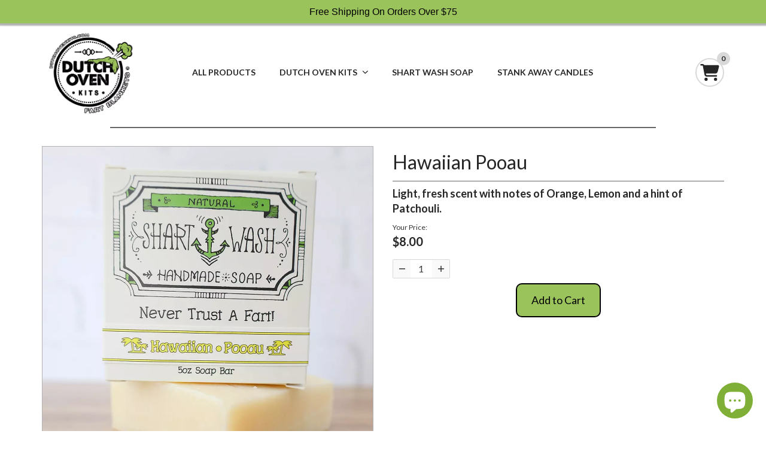

--- FILE ---
content_type: text/html; charset=utf-8
request_url: https://dutchovenkits.com/collections/shart-wash-natural-handmade-soap-bars/products/hawaiian-pooau
body_size: 65805
content:
<!doctype html>
<html lang="en">
  <head>
    <meta charset="utf-8">
    <meta name="viewport" content="width=device-width, initial-scale=1, shrink-to-fit=no">
    <script>!function(){window.ZipifyPages=window.ZipifyPages||{},window.ZipifyPages.analytics={},window.ZipifyPages.currency="USD",window.ZipifyPages.shopDomain="dutch-oven-kits.myshopify.com",window.ZipifyPages.moneyFormat="${{amount}}",window.ZipifyPages.shopifyOptionsSelector=false,window.ZipifyPages.unitPriceEnabled=false,window.ZipifyPages.alternativeAnalyticsLoading=true,window.ZipifyPages.integrations="productoptionsbybold,oneclickupsellnative,shoppaywidget".split(","),window.ZipifyPages.crmUrl="https://crms.zipify.com",window.ZipifyPages.isPagesEntity=true,window.ZipifyPages.translations={soldOut:"Sold Out",unavailable:"Unavailable"},window.ZipifyPages.routes={root:"\/",cart:{index:"\/cart",add:"\/cart\/add",change:"\/cart\/change",clear:"\/cart\/clear",update:"\/cart\/update"}};window.ZipifyPages.eventsSubscriptions=[],window.ZipifyPages.on=function(i,a){window.ZipifyPages.eventsSubscriptions.push([i,a])}}();</script><script>(() => {
(()=>{class g{constructor(t={}){this.defaultConfig={sectionIds:[],rootMargin:"0px",onSectionViewed:()=>{},onSectionInteracted:()=>{},minViewTime:500,minVisiblePercentage:30,interactiveSelector:'a, button, input, select, textarea, [role="button"], [tabindex]:not([tabindex="-1"])'},this.config={...this.defaultConfig,...t},this.viewedSections=new Set,this.observer=null,this.viewTimers=new Map,this.init()}init(){document.readyState==="loading"?document.addEventListener("DOMContentLoaded",this.setup.bind(this)):this.setup()}setup(){this.setupObserver(),this.setupGlobalClickTracking()}setupObserver(){const t={root:null,rootMargin:this.config.rootMargin,threshold:[0,.1,.2,.3,.4,.5,.6,.7,.8,.9,1]};this.observer=new IntersectionObserver(e=>{e.forEach(i=>{this.calculateVisibility(i)?this.handleSectionVisible(i.target):this.handleSectionHidden(i.target)})},t),this.config.sectionIds.forEach(e=>{const i=document.getElementById(e);i&&this.observer.observe(i)})}calculateVisibility(t){const e=window.innerHeight,i=window.innerWidth,n=e*i,o=t.boundingClientRect,s=Math.max(0,o.top),c=Math.min(e,o.bottom),d=Math.max(0,o.left),a=Math.min(i,o.right),r=Math.max(0,c-s),l=Math.max(0,a-d)*r,m=n>0?l/n*100:0,h=o.width*o.height,p=h>0?l/h*100:0,S=m>=this.config.minVisiblePercentage,b=p>=80;return S||b}isSectionViewed(t){return this.viewedSections.has(Number(t))}setupGlobalClickTracking(){document.addEventListener("click",t=>{const e=this.findParentTrackedSection(t.target);if(e){const i=this.findInteractiveElement(t.target,e.el);i&&(this.isSectionViewed(e.id)||this.trackSectionView(e.id),this.trackSectionInteract(e.id,i,t))}})}findParentTrackedSection(t){let e=t;for(;e&&e!==document.body;){const i=e.id||e.dataset.zpSectionId,n=i?parseInt(i,10):null;if(n&&!isNaN(n)&&this.config.sectionIds.includes(n))return{el:e,id:n};e=e.parentElement}return null}findInteractiveElement(t,e){let i=t;for(;i&&i!==e;){if(i.matches(this.config.interactiveSelector))return i;i=i.parentElement}return null}trackSectionView(t){this.viewedSections.add(Number(t)),this.config.onSectionViewed(t)}trackSectionInteract(t,e,i){this.config.onSectionInteracted(t,e,i)}handleSectionVisible(t){const e=t.id,i=setTimeout(()=>{this.isSectionViewed(e)||this.trackSectionView(e)},this.config.minViewTime);this.viewTimers.set(e,i)}handleSectionHidden(t){const e=t.id;this.viewTimers.has(e)&&(clearTimeout(this.viewTimers.get(e)),this.viewTimers.delete(e))}addSection(t){if(!this.config.sectionIds.includes(t)){this.config.sectionIds.push(t);const e=document.getElementById(t);e&&this.observer&&this.observer.observe(e)}}}class f{constructor(){this.sectionTracker=new g({onSectionViewed:this.onSectionViewed.bind(this),onSectionInteracted:this.onSectionInteracted.bind(this)}),this.runningSplitTests=[]}getCookie(t){const e=document.cookie.match(new RegExp(`(?:^|; )${t}=([^;]*)`));return e?decodeURIComponent(e[1]):null}setCookie(t,e){let i=`${t}=${encodeURIComponent(e)}; path=/; SameSite=Lax`;location.protocol==="https:"&&(i+="; Secure");const n=new Date;n.setTime(n.getTime()+365*24*60*60*1e3),i+=`; expires=${n.toUTCString()}`,document.cookie=i}pickByWeight(t){const e=Object.entries(t).map(([o,s])=>[Number(o),s]),i=e.reduce((o,[,s])=>o+s,0);let n=Math.random()*i;for(const[o,s]of e){if(n<s)return o;n-=s}return e[e.length-1][0]}render(t){const e=t.blocks,i=t.test,n=i.id,o=`zpSectionSplitTest${n}`;let s=Number(this.getCookie(o));e.some(r=>r.id===s)||(s=this.pickByWeight(i.distribution),this.setCookie(o,s));const c=e.find(r=>r.id===s),d=`sectionSplitTest${c.id}`,a=document.querySelector(`template[data-id="${d}"]`);if(!a){console.error(`Template for split test ${c.id} not found`);return}document.currentScript.parentNode.insertBefore(a.content.cloneNode(!0),document.currentScript),this.runningSplitTests.push({id:n,block:c,templateId:d}),this.initTrackingForSection(c.id)}findSplitTestForSection(t){return this.runningSplitTests.find(e=>e.block.id===Number(t))}initTrackingForSection(t){this.sectionTracker.addSection(t)}onSectionViewed(t){this.trackEvent({sectionId:t,event:"zp_section_viewed"})}onSectionInteracted(t){this.trackEvent({sectionId:t,event:"zp_section_clicked"})}trackEvent({event:t,sectionId:e,payload:i={}}){const n=this.findSplitTestForSection(e);n&&window.Shopify.analytics.publish(t,{...i,sectionId:e,splitTestHash:n.id})}}window.ZipifyPages??={};window.ZipifyPages.SectionSplitTest=new f;})();

})()</script><title>Shart Wash Soap - Hawaiian Pooau | Natural Handmade Soap Gifts</title><meta name="description" content="Light, fresh scent with notes of Orange, Lemon and a hint of Patchouli. Shart Wash soap bars are handmade in the USA with natural ingredients. Good for your skin without any harsh chemicals or additives!"><link rel="canonical" href="https://dutchovenkits.com/products/hawaiian-pooau"><meta property="og:title" content="Shart Wash Soap - Hawaiian Pooau | Natural Handmade Soap Gifts" /><meta property="og:description" content="Light, fresh scent with notes of Orange, Lemon and a hint of Patchouli. Shart Wash soap bars are handmade in the USA with natural ingredients. Good for your skin without any harsh chemicals or additives!" /><meta property="og:type" content="product" /><meta property="og:url" content="https://dutchovenkits.com/products/hawaiian-pooau" /><meta property="og:image" content="//dutchovenkits.com/cdn/shop/products/ShartWashNaturalSoapBarsHawaiianPooauScent_7e8a3c4e-1b20-4cf9-9677-58e5f8c580e0_1080x.jpg?v=1665448827"><meta property="og:image" content="//dutchovenkits.com/cdn/shop/products/ShartWashNaturalSoapBarsHawaiianPooau3Pack2_a4aaaead-1e8e-412c-a228-a5e60fb0a3ae_1080x.jpg?v=1665448827"><meta property="og:image" content="//dutchovenkits.com/cdn/shop/products/ShartWashNaturalSoapBarsHawaiianPooau3Pack_1080x.jpg?v=1665448827"><meta name="twitter:card" content="summary_large_image" /><link rel="preload" href="https://cdn03.zipify.com/css/zipifypages.css" as="style"><link rel="dns-prefetch" href="https://dutchovenkits.com/"><link rel="dns-prefetch" href="https://cdn01.zipify.com/"><link rel="dns-prefetch" href="https://cdn02.zipify.com/"><link rel="dns-prefetch" href="https://cdn03.zipify.com/"><link rel="preconnect" href="https://dutchovenkits.com/"><link rel="preconnect" href="https://cdn01.zipify.com/"><link rel="preconnect" href="https://cdn02.zipify.com/"><link rel="preconnect" href="https://cdn03.zipify.com/"><link rel="stylesheet" type="text/css" href="https://cdn03.zipify.com/css/zipifypages.css"><link rel="preconnect" href="https://cdn16.zipify.com/"><link rel="dns-prefetch" href="https://cdn16.zipify.com/"><link rel="dns-prefetch" href="https://cdn17.zipify.com/"><link rel="preconnect" href="https://cdn17.zipify.com/"><link rel="stylesheet" type="text/css" href="https://cdn16.zipify.com/dd4de769d8c26aae3f8b69e172eaedee6af116d1/gs/abdd2559d0949e16ce6093f73852101c.css"><link rel="stylesheet" type="text/css" href="https://cdn03.zipify.com/dd4de769d8c26aae3f8b69e172eaedee6af116d1/stylesheet/product_pages/882d202d2a1bcc64eff41f79fb2ec2e0.css"><style>body{font-synthesis:none;-moz-osx-font-smoothing:grayscale;-webkit-font-smoothing:antialiased;text-rendering:optimizeLegibility}</style><script>(() => {(()=>{document.addEventListener("DOMContentLoaded",()=>{function a(e,t){e.dataset[t]&&(e.setAttribute(t,e.dataset[t]),e.removeAttribute(`data-${t}`))}const d=new IntersectionObserver((e,t)=>{for(const{target:n,isIntersecting:o}of e)o&&(a(n,"src"),a(n,"srcset"),a(n,"sizes"),t.unobserve(n))}),u=document.querySelectorAll('.zpa-lazyload, .zpa-published-page-holder [loading="lazy"]');for(const e of u)e.classList.remove("zpa-lazyload"),(!("loading"in e)||!e.src)&&d.observe(e);function g(e){if(!e)return null;try{return JSON.parse(e.textContent)}catch{return null}}function c(e,t){const n=Object.entries(e.__zpBgImageSrcset__??{});if(!n.length)return;const o=window.devicePixelRatio*t.width,[,s]=n.find(([r])=>r>=o)||n.at(-1);e.style.setProperty("--zp-background-image",`url("${s}")`),delete e.__zpBgImageSrcset__}const f=new URLSearchParams(location.search).get("lazy")==="0",i=new IntersectionObserver(e=>{for(const{boundingClientRect:t,isIntersecting:n,target:o}of e)n&&t.width&&(c(o,t),i.unobserve(o))},{rootMargin:"500px"});function z(){return[document.querySelector("#zp-blocks-json-data"),...document.querySelectorAll("[data-zp-block-configs]")].reduce((t,n)=>t.concat(g(n)||[]),[])}function l(e,t){const n=e.flatMap(o=>[o.bg,...o.children?.map(s=>s.bg)||[]]).filter(Boolean);for(const{selector:o,srcset:s}of n)for(const r of document.querySelectorAll(`.zp.${o}`))r.dataset.zpBackgroundImageInit||(r.__zpBgImageSrcset__=s,r.dataset.zpBackgroundImageInit=!0,t(r))}l(z(),e=>{f?c(e,e.getBoundingClientRect()):i.observe(e)}),window.ZipifyPages.on("initBackgroundImages",e=>{l(e,t=>c(t,t.getBoundingClientRect()))})});})();})()</script><link rel="shortcut icon" href="//dutchovenkits.com/cdn/shop/t/36/assets/favicon.png?v=3283" type="image/png" /><script>!function(){var e=!1,t=[],n=!1,i=!1;function r(){}function a(e){this.integrations=e||[]}function o(){window.trekkie.url=function(){var e=l();if(e)return e;var t=this.canonical();if(t)return t.indexOf("?")>0?t:t+s(window.location.search);var n=window.location.href,i=n.indexOf("#");return-1===i?n:n.slice(0,i)}}function c(){window.trekkie.pageDefaults=function(){var e=window.location.href,t=e.indexOf("?");return t=(e=-1===t?"":e.slice(t)).indexOf("#"),e="?"===(e=-1===t?e:e.slice(0,t))?"":e,{path:w(),referrer:document.referrer,search:d()||e,title:u(),url:this.url(),properties:{}}}}function f(){var e=window.trekkie.generatePageObject;window.trekkie.generatePageObject=function(){var t=e.apply(window.trekkie,arguments);t.path=w(),t.title=u(),t.search&&(t.search=s(t.search));var n=v&&"function"==typeof y.searchIdentifierParam?y.searchIdentifierParam():P&&"function"==typeof g.searchIdentifierParam?g.searchIdentifierParam():null;return n?(t.search?t.search="?"+n+"&"+(""+t.search).replace(/^\?+/,""):t.search="?"+n,t):t}}function s(e){var t=new RegExp("^zpstest=");return S.filterSearchParams(e,t)}function w(){return v&&"function"==typeof y.currentEntityPath&&y.currentEntityPath()?y.currentEntityPath():window.location.pathname}function u(){return v&&"function"==typeof y.currentEntityTitle&&y.currentEntityTitle()?y.currentEntityTitle():document.title}function d(){return v&&"function"==typeof y.currentEntitySearchParams?"?"+y.currentEntitySearchParams():P&&"function"==typeof g.currentEntitySearchParams?"?"+g.currentEntitySearchParams():s(window.location.search)}function p(){return v&&"function"==typeof y.currentEntityUrl?y.currentEntityUrl():P?function(){var e=window.location.href,t=e.indexOf("?");t>-1&&(e=e.slice(0,t));(t=e.indexOf("#"))>-1&&(e=e.slice(0,t));return e}():null}function l(){var e=p();if(e){var t=d();return t?e+t:e}return null}function h(){if(!i&&void 0!==window.ga){i=!0;var e=l(),t=function(){var e=w();if(e){var t=d();return t?e+t:e}return null}(),n=u();e&&window.ga("set","location",e),t&&window.ga("set","page",t),n&&window.ga("set","title",n)}}r.prototype.parseUrl=function(e){var t=(""+e).trim();if(!/^\//.test(t)&&!/^https?:\/\//.test(t))return{};var n=document.createElement("a");return n.href=e,{protocol:n.protocol,host:n.host,hostname:n.hostname,port:n.port,pathname:n.pathname,hash:n.hash,search:n.search,origin:n.origin}},r.prototype.searchQueryParams=function(e){var t=this.parseUrl(e);return t.search?(""+t.search).replace(/^\?+/,""):""},r.prototype.filterSearchParams=function(e,t){if(!(e&&t instanceof RegExp))return e;for(var n,i=this.splitSearchParams(e),r=[],a=0,o=i.length;a<o;a++)n=i[a],t.test(n)||r.push(n);return r.join("&")},r.prototype.splitSearchParams=function(e){return e?(""+(""+e).replace(/^\?+/,"")).split("&"):[]},a.prototype.init=function(){e||(e=!0,function(){for(var e=0,n=t.length;e<n;e++)t[e].call();t=[]}())},a.prototype.ready=function(n){"function"==typeof n&&(e?n.call():t.push(n))},a.prototype.page=function(){if(!n){n=!0;var e=arguments;m?(o(),f(),c(),v&&"function"==typeof y.onEntityStateLoaded?y.onEntityStateLoaded((function(){window.trekkie.page.call(window.trekkie,e)})):window.trekkie.page.call(window.trekkie,e)):window.trekkie.page.call(window.trekkie,e)}},window.ZipifyPages=window.ZipifyPages||{};var y=window.ZipifyPages.SplitTest,g=window.ZipifyPages.SplitTestRedirect,k=new a(window.ZipifyPages.integrations),v=void 0!==y,P=void 0!==g,m=v||P,S=new r;function E(){window.Shopify.analytics.publish("zp_page_viewed",{handle:window.location.pathname,title:document.title,shopData:{presentmentCurrency:{code:Shopify.currency.active,rate:Shopify.currency.rate},shopCurrencyCode:ZipifyPages.currency},splitTestData:{handle:window.ZipifyPages.SplitTest?.currentEntityUrl(),title:u(),test_token:window.ZipifyPages.SplitTestRedirect?.searchIdentifierParam()??window.ZipifyPages.SplitTest?.searchIdentifierParam()}})}window.ZipifyPages.ShopifyAnalytics=k,m&&(window.GoogleAnalyticsObject="ga",window.ga=window.ga||function(){window.ga.q.push(arguments),"create"===arguments[0]&&void 0!==window._gaUTrackerOptions&&h()},window.ga.q=window.ga.q||[],window.ga.l=1*new Date),window.ZipifyPages.alternativeAnalyticsLoading?(window.trekkie=window.trekkie||[],window.trekkie.push(["ready",function(){try{m&&h();var e=window.ZipifyPages&&window.ZipifyPages.ShopifyAnalytics;void 0!==e&&"function"==typeof e.init?(e.init(),function(){if(m&&"function"==typeof(window.trekkie&&window.trekkie.page)&&(o(),f(),c(),v)){var e=window.trekkie.page;window.trekkie.page=function(){var t=arguments;y.onEntityStateLoaded((function(){e.call(window.trekkie,t)}))}}}()):console.error("window.ZipifyPages.ShopifyAnalytics.init is not defined")}catch(e){console.error(e)}}])):m&&k.ready(h);const Z=()=>document.cookie.match(/_shopify_y=([^;]*)/);window.addEventListener("DOMContentLoaded",(()=>{!function(e){if(Z())return e();document.addEventListener("trackingConsentAccepted",(()=>{const t=setInterval((()=>{Z()&&(e(),clearInterval(t))}),25)}),{once:!0})}(E)}))}();</script><script async type="text/javascript" id="stamped-script-widget" src="https://cdn-stamped-io.azureedge.net/files/widget.min.js"></script><script>window.performance && window.performance.mark && window.performance.mark('shopify.content_for_header.start');</script><meta name="google-site-verification" content="uJMc-p4I0XuK_HQ0YspP9hQvWZJ7bvc6lN5PgVmdC78">
<meta id="shopify-digital-wallet" name="shopify-digital-wallet" content="/945127476/digital_wallets/dialog">
<meta name="shopify-checkout-api-token" content="26f2cd33fa75085c6a52d4edb741f67a">
<meta id="in-context-paypal-metadata" data-shop-id="945127476" data-venmo-supported="true" data-environment="production" data-locale="en_US" data-paypal-v4="true" data-currency="USD">
<link rel="alternate" type="application/json+oembed" href="https://dutchovenkits.com/products/hawaiian-pooau.oembed">
<script async="async" src="/checkouts/internal/preloads.js?locale=en-US"></script>
<link rel="preconnect" href="https://shop.app" crossorigin="anonymous">
<script async="async" src="https://shop.app/checkouts/internal/preloads.js?locale=en-US&shop_id=945127476" crossorigin="anonymous"></script>
<script id="apple-pay-shop-capabilities" type="application/json">{"shopId":945127476,"countryCode":"US","currencyCode":"USD","merchantCapabilities":["supports3DS"],"merchantId":"gid:\/\/shopify\/Shop\/945127476","merchantName":"Dutch Oven Kits","requiredBillingContactFields":["postalAddress","email","phone"],"requiredShippingContactFields":["postalAddress","email","phone"],"shippingType":"shipping","supportedNetworks":["visa","masterCard","amex","discover","elo","jcb"],"total":{"type":"pending","label":"Dutch Oven Kits","amount":"1.00"},"shopifyPaymentsEnabled":true,"supportsSubscriptions":true}</script>
<script id="shopify-features" type="application/json">{"accessToken":"26f2cd33fa75085c6a52d4edb741f67a","betas":["rich-media-storefront-analytics"],"domain":"dutchovenkits.com","predictiveSearch":true,"shopId":945127476,"locale":"en"}</script>
<script>var Shopify = Shopify || {};
Shopify.shop = "dutch-oven-kits.myshopify.com";
Shopify.locale = "en";
Shopify.currency = {"active":"USD","rate":"1.0"};
Shopify.country = "US";
Shopify.theme = {"name":"Main Theme | Bold | Feb 25 with Installments me...","id":132608852194,"schema_name":"Pipeline","schema_version":"4.2","theme_store_id":739,"role":"main"};
Shopify.theme.handle = "null";
Shopify.theme.style = {"id":null,"handle":null};
Shopify.cdnHost = "dutchovenkits.com/cdn";
Shopify.routes = Shopify.routes || {};
Shopify.routes.root = "/";</script>
<script type="module">!function(o){(o.Shopify=o.Shopify||{}).modules=!0}(window);</script>
<script>!function(o){function n(){var o=[];function n(){o.push(Array.prototype.slice.apply(arguments))}return n.q=o,n}var t=o.Shopify=o.Shopify||{};t.loadFeatures=n(),t.autoloadFeatures=n()}(window);</script>
<script>
  window.ShopifyPay = window.ShopifyPay || {};
  window.ShopifyPay.apiHost = "shop.app\/pay";
  window.ShopifyPay.redirectState = null;
</script>
<script id="shop-js-analytics" type="application/json">{"pageType":"product"}</script>
<script defer="defer" async type="module" src="//dutchovenkits.com/cdn/shopifycloud/shop-js/modules/v2/client.init-shop-cart-sync_BT-GjEfc.en.esm.js"></script>
<script defer="defer" async type="module" src="//dutchovenkits.com/cdn/shopifycloud/shop-js/modules/v2/chunk.common_D58fp_Oc.esm.js"></script>
<script defer="defer" async type="module" src="//dutchovenkits.com/cdn/shopifycloud/shop-js/modules/v2/chunk.modal_xMitdFEc.esm.js"></script>
<script type="module">
  await import("//dutchovenkits.com/cdn/shopifycloud/shop-js/modules/v2/client.init-shop-cart-sync_BT-GjEfc.en.esm.js");
await import("//dutchovenkits.com/cdn/shopifycloud/shop-js/modules/v2/chunk.common_D58fp_Oc.esm.js");
await import("//dutchovenkits.com/cdn/shopifycloud/shop-js/modules/v2/chunk.modal_xMitdFEc.esm.js");

  window.Shopify.SignInWithShop?.initShopCartSync?.({"fedCMEnabled":true,"windoidEnabled":true});

</script>
<script defer="defer" async type="module" src="//dutchovenkits.com/cdn/shopifycloud/shop-js/modules/v2/client.payment-terms_Ci9AEqFq.en.esm.js"></script>
<script defer="defer" async type="module" src="//dutchovenkits.com/cdn/shopifycloud/shop-js/modules/v2/chunk.common_D58fp_Oc.esm.js"></script>
<script defer="defer" async type="module" src="//dutchovenkits.com/cdn/shopifycloud/shop-js/modules/v2/chunk.modal_xMitdFEc.esm.js"></script>
<script type="module">
  await import("//dutchovenkits.com/cdn/shopifycloud/shop-js/modules/v2/client.payment-terms_Ci9AEqFq.en.esm.js");
await import("//dutchovenkits.com/cdn/shopifycloud/shop-js/modules/v2/chunk.common_D58fp_Oc.esm.js");
await import("//dutchovenkits.com/cdn/shopifycloud/shop-js/modules/v2/chunk.modal_xMitdFEc.esm.js");

  
</script>
<script>
  window.Shopify = window.Shopify || {};
  if (!window.Shopify.featureAssets) window.Shopify.featureAssets = {};
  window.Shopify.featureAssets['shop-js'] = {"shop-cart-sync":["modules/v2/client.shop-cart-sync_DZOKe7Ll.en.esm.js","modules/v2/chunk.common_D58fp_Oc.esm.js","modules/v2/chunk.modal_xMitdFEc.esm.js"],"init-fed-cm":["modules/v2/client.init-fed-cm_B6oLuCjv.en.esm.js","modules/v2/chunk.common_D58fp_Oc.esm.js","modules/v2/chunk.modal_xMitdFEc.esm.js"],"shop-cash-offers":["modules/v2/client.shop-cash-offers_D2sdYoxE.en.esm.js","modules/v2/chunk.common_D58fp_Oc.esm.js","modules/v2/chunk.modal_xMitdFEc.esm.js"],"shop-login-button":["modules/v2/client.shop-login-button_QeVjl5Y3.en.esm.js","modules/v2/chunk.common_D58fp_Oc.esm.js","modules/v2/chunk.modal_xMitdFEc.esm.js"],"pay-button":["modules/v2/client.pay-button_DXTOsIq6.en.esm.js","modules/v2/chunk.common_D58fp_Oc.esm.js","modules/v2/chunk.modal_xMitdFEc.esm.js"],"shop-button":["modules/v2/client.shop-button_DQZHx9pm.en.esm.js","modules/v2/chunk.common_D58fp_Oc.esm.js","modules/v2/chunk.modal_xMitdFEc.esm.js"],"avatar":["modules/v2/client.avatar_BTnouDA3.en.esm.js"],"init-windoid":["modules/v2/client.init-windoid_CR1B-cfM.en.esm.js","modules/v2/chunk.common_D58fp_Oc.esm.js","modules/v2/chunk.modal_xMitdFEc.esm.js"],"init-shop-for-new-customer-accounts":["modules/v2/client.init-shop-for-new-customer-accounts_C_vY_xzh.en.esm.js","modules/v2/client.shop-login-button_QeVjl5Y3.en.esm.js","modules/v2/chunk.common_D58fp_Oc.esm.js","modules/v2/chunk.modal_xMitdFEc.esm.js"],"init-shop-email-lookup-coordinator":["modules/v2/client.init-shop-email-lookup-coordinator_BI7n9ZSv.en.esm.js","modules/v2/chunk.common_D58fp_Oc.esm.js","modules/v2/chunk.modal_xMitdFEc.esm.js"],"init-shop-cart-sync":["modules/v2/client.init-shop-cart-sync_BT-GjEfc.en.esm.js","modules/v2/chunk.common_D58fp_Oc.esm.js","modules/v2/chunk.modal_xMitdFEc.esm.js"],"shop-toast-manager":["modules/v2/client.shop-toast-manager_DiYdP3xc.en.esm.js","modules/v2/chunk.common_D58fp_Oc.esm.js","modules/v2/chunk.modal_xMitdFEc.esm.js"],"init-customer-accounts":["modules/v2/client.init-customer-accounts_D9ZNqS-Q.en.esm.js","modules/v2/client.shop-login-button_QeVjl5Y3.en.esm.js","modules/v2/chunk.common_D58fp_Oc.esm.js","modules/v2/chunk.modal_xMitdFEc.esm.js"],"init-customer-accounts-sign-up":["modules/v2/client.init-customer-accounts-sign-up_iGw4briv.en.esm.js","modules/v2/client.shop-login-button_QeVjl5Y3.en.esm.js","modules/v2/chunk.common_D58fp_Oc.esm.js","modules/v2/chunk.modal_xMitdFEc.esm.js"],"shop-follow-button":["modules/v2/client.shop-follow-button_CqMgW2wH.en.esm.js","modules/v2/chunk.common_D58fp_Oc.esm.js","modules/v2/chunk.modal_xMitdFEc.esm.js"],"checkout-modal":["modules/v2/client.checkout-modal_xHeaAweL.en.esm.js","modules/v2/chunk.common_D58fp_Oc.esm.js","modules/v2/chunk.modal_xMitdFEc.esm.js"],"shop-login":["modules/v2/client.shop-login_D91U-Q7h.en.esm.js","modules/v2/chunk.common_D58fp_Oc.esm.js","modules/v2/chunk.modal_xMitdFEc.esm.js"],"lead-capture":["modules/v2/client.lead-capture_BJmE1dJe.en.esm.js","modules/v2/chunk.common_D58fp_Oc.esm.js","modules/v2/chunk.modal_xMitdFEc.esm.js"],"payment-terms":["modules/v2/client.payment-terms_Ci9AEqFq.en.esm.js","modules/v2/chunk.common_D58fp_Oc.esm.js","modules/v2/chunk.modal_xMitdFEc.esm.js"]};
</script>
<script>(function() {
  var isLoaded = false;
  function asyncLoad() {
    if (isLoaded) return;
    isLoaded = true;
    var urls = ["https:\/\/cdn1.stamped.io\/files\/widget.min.js?shop=dutch-oven-kits.myshopify.com","https:\/\/gdprcdn.b-cdn.net\/js\/gdpr_cookie_consent.min.js?shop=dutch-oven-kits.myshopify.com"];
    for (var i = 0; i < urls.length; i++) {
      var s = document.createElement('script');
      s.type = 'text/javascript';
      s.async = true;
      s.src = urls[i];
      var x = document.getElementsByTagName('script')[0];
      x.parentNode.insertBefore(s, x);
    }
  };
  if(window.attachEvent) {
    window.attachEvent('onload', asyncLoad);
  } else {
    window.addEventListener('load', asyncLoad, false);
  }
})();</script>
<script id="__st">var __st={"a":945127476,"offset":-28800,"reqid":"a60a2959-adeb-4805-afd8-7fac33ef476c-1769398627","pageurl":"dutchovenkits.com\/collections\/shart-wash-natural-handmade-soap-bars\/products\/hawaiian-pooau","u":"873e9b98fd00","p":"product","rtyp":"product","rid":7763015893218};</script>
<script>window.ShopifyPaypalV4VisibilityTracking = true;</script>
<script id="captcha-bootstrap">!function(){'use strict';const t='contact',e='account',n='new_comment',o=[[t,t],['blogs',n],['comments',n],[t,'customer']],c=[[e,'customer_login'],[e,'guest_login'],[e,'recover_customer_password'],[e,'create_customer']],r=t=>t.map((([t,e])=>`form[action*='/${t}']:not([data-nocaptcha='true']) input[name='form_type'][value='${e}']`)).join(','),a=t=>()=>t?[...document.querySelectorAll(t)].map((t=>t.form)):[];function s(){const t=[...o],e=r(t);return a(e)}const i='password',u='form_key',d=['recaptcha-v3-token','g-recaptcha-response','h-captcha-response',i],f=()=>{try{return window.sessionStorage}catch{return}},m='__shopify_v',_=t=>t.elements[u];function p(t,e,n=!1){try{const o=window.sessionStorage,c=JSON.parse(o.getItem(e)),{data:r}=function(t){const{data:e,action:n}=t;return t[m]||n?{data:e,action:n}:{data:t,action:n}}(c);for(const[e,n]of Object.entries(r))t.elements[e]&&(t.elements[e].value=n);n&&o.removeItem(e)}catch(o){console.error('form repopulation failed',{error:o})}}const l='form_type',E='cptcha';function T(t){t.dataset[E]=!0}const w=window,h=w.document,L='Shopify',v='ce_forms',y='captcha';let A=!1;((t,e)=>{const n=(g='f06e6c50-85a8-45c8-87d0-21a2b65856fe',I='https://cdn.shopify.com/shopifycloud/storefront-forms-hcaptcha/ce_storefront_forms_captcha_hcaptcha.v1.5.2.iife.js',D={infoText:'Protected by hCaptcha',privacyText:'Privacy',termsText:'Terms'},(t,e,n)=>{const o=w[L][v],c=o.bindForm;if(c)return c(t,g,e,D).then(n);var r;o.q.push([[t,g,e,D],n]),r=I,A||(h.body.append(Object.assign(h.createElement('script'),{id:'captcha-provider',async:!0,src:r})),A=!0)});var g,I,D;w[L]=w[L]||{},w[L][v]=w[L][v]||{},w[L][v].q=[],w[L][y]=w[L][y]||{},w[L][y].protect=function(t,e){n(t,void 0,e),T(t)},Object.freeze(w[L][y]),function(t,e,n,w,h,L){const[v,y,A,g]=function(t,e,n){const i=e?o:[],u=t?c:[],d=[...i,...u],f=r(d),m=r(i),_=r(d.filter((([t,e])=>n.includes(e))));return[a(f),a(m),a(_),s()]}(w,h,L),I=t=>{const e=t.target;return e instanceof HTMLFormElement?e:e&&e.form},D=t=>v().includes(t);t.addEventListener('submit',(t=>{const e=I(t);if(!e)return;const n=D(e)&&!e.dataset.hcaptchaBound&&!e.dataset.recaptchaBound,o=_(e),c=g().includes(e)&&(!o||!o.value);(n||c)&&t.preventDefault(),c&&!n&&(function(t){try{if(!f())return;!function(t){const e=f();if(!e)return;const n=_(t);if(!n)return;const o=n.value;o&&e.removeItem(o)}(t);const e=Array.from(Array(32),(()=>Math.random().toString(36)[2])).join('');!function(t,e){_(t)||t.append(Object.assign(document.createElement('input'),{type:'hidden',name:u})),t.elements[u].value=e}(t,e),function(t,e){const n=f();if(!n)return;const o=[...t.querySelectorAll(`input[type='${i}']`)].map((({name:t})=>t)),c=[...d,...o],r={};for(const[a,s]of new FormData(t).entries())c.includes(a)||(r[a]=s);n.setItem(e,JSON.stringify({[m]:1,action:t.action,data:r}))}(t,e)}catch(e){console.error('failed to persist form',e)}}(e),e.submit())}));const S=(t,e)=>{t&&!t.dataset[E]&&(n(t,e.some((e=>e===t))),T(t))};for(const o of['focusin','change'])t.addEventListener(o,(t=>{const e=I(t);D(e)&&S(e,y())}));const B=e.get('form_key'),M=e.get(l),P=B&&M;t.addEventListener('DOMContentLoaded',(()=>{const t=y();if(P)for(const e of t)e.elements[l].value===M&&p(e,B);[...new Set([...A(),...v().filter((t=>'true'===t.dataset.shopifyCaptcha))])].forEach((e=>S(e,t)))}))}(h,new URLSearchParams(w.location.search),n,t,e,['guest_login'])})(!0,!0)}();</script>
<script integrity="sha256-4kQ18oKyAcykRKYeNunJcIwy7WH5gtpwJnB7kiuLZ1E=" data-source-attribution="shopify.loadfeatures" defer="defer" src="//dutchovenkits.com/cdn/shopifycloud/storefront/assets/storefront/load_feature-a0a9edcb.js" crossorigin="anonymous"></script>
<script crossorigin="anonymous" defer="defer" src="//dutchovenkits.com/cdn/shopifycloud/storefront/assets/shopify_pay/storefront-65b4c6d7.js?v=20250812"></script>
<script data-source-attribution="shopify.dynamic_checkout.dynamic.init">var Shopify=Shopify||{};Shopify.PaymentButton=Shopify.PaymentButton||{isStorefrontPortableWallets:!0,init:function(){window.Shopify.PaymentButton.init=function(){};var t=document.createElement("script");t.src="https://dutchovenkits.com/cdn/shopifycloud/portable-wallets/latest/portable-wallets.en.js",t.type="module",document.head.appendChild(t)}};
</script>
<script data-source-attribution="shopify.dynamic_checkout.buyer_consent">
  function portableWalletsHideBuyerConsent(e){var t=document.getElementById("shopify-buyer-consent"),n=document.getElementById("shopify-subscription-policy-button");t&&n&&(t.classList.add("hidden"),t.setAttribute("aria-hidden","true"),n.removeEventListener("click",e))}function portableWalletsShowBuyerConsent(e){var t=document.getElementById("shopify-buyer-consent"),n=document.getElementById("shopify-subscription-policy-button");t&&n&&(t.classList.remove("hidden"),t.removeAttribute("aria-hidden"),n.addEventListener("click",e))}window.Shopify?.PaymentButton&&(window.Shopify.PaymentButton.hideBuyerConsent=portableWalletsHideBuyerConsent,window.Shopify.PaymentButton.showBuyerConsent=portableWalletsShowBuyerConsent);
</script>
<script>
  function portableWalletsCleanup(e){e&&e.src&&console.error("Failed to load portable wallets script "+e.src);var t=document.querySelectorAll("shopify-accelerated-checkout .shopify-payment-button__skeleton, shopify-accelerated-checkout-cart .wallet-cart-button__skeleton"),e=document.getElementById("shopify-buyer-consent");for(let e=0;e<t.length;e++)t[e].remove();e&&e.remove()}function portableWalletsNotLoadedAsModule(e){e instanceof ErrorEvent&&"string"==typeof e.message&&e.message.includes("import.meta")&&"string"==typeof e.filename&&e.filename.includes("portable-wallets")&&(window.removeEventListener("error",portableWalletsNotLoadedAsModule),window.Shopify.PaymentButton.failedToLoad=e,"loading"===document.readyState?document.addEventListener("DOMContentLoaded",window.Shopify.PaymentButton.init):window.Shopify.PaymentButton.init())}window.addEventListener("error",portableWalletsNotLoadedAsModule);
</script>

<script type="module" src="https://dutchovenkits.com/cdn/shopifycloud/portable-wallets/latest/portable-wallets.en.js" onError="portableWalletsCleanup(this)" crossorigin="anonymous"></script>
<script nomodule>
  document.addEventListener("DOMContentLoaded", portableWalletsCleanup);
</script>

<link id="shopify-accelerated-checkout-styles" rel="stylesheet" media="screen" href="https://dutchovenkits.com/cdn/shopifycloud/portable-wallets/latest/accelerated-checkout-backwards-compat.css" crossorigin="anonymous">
<style id="shopify-accelerated-checkout-cart">
        #shopify-buyer-consent {
  margin-top: 1em;
  display: inline-block;
  width: 100%;
}

#shopify-buyer-consent.hidden {
  display: none;
}

#shopify-subscription-policy-button {
  background: none;
  border: none;
  padding: 0;
  text-decoration: underline;
  font-size: inherit;
  cursor: pointer;
}

#shopify-subscription-policy-button::before {
  box-shadow: none;
}

      </style>

<script>window.performance && window.performance.mark && window.performance.mark('shopify.content_for_header.end');</script>
  <!-- BEGIN app block: shopify://apps/consentmo-gdpr/blocks/gdpr_cookie_consent/4fbe573f-a377-4fea-9801-3ee0858cae41 -->


<!-- END app block --><!-- BEGIN app block: shopify://apps/klaviyo-email-marketing-sms/blocks/klaviyo-onsite-embed/2632fe16-c075-4321-a88b-50b567f42507 -->












  <script async src="https://static.klaviyo.com/onsite/js/RDrGRy/klaviyo.js?company_id=RDrGRy"></script>
  <script>!function(){if(!window.klaviyo){window._klOnsite=window._klOnsite||[];try{window.klaviyo=new Proxy({},{get:function(n,i){return"push"===i?function(){var n;(n=window._klOnsite).push.apply(n,arguments)}:function(){for(var n=arguments.length,o=new Array(n),w=0;w<n;w++)o[w]=arguments[w];var t="function"==typeof o[o.length-1]?o.pop():void 0,e=new Promise((function(n){window._klOnsite.push([i].concat(o,[function(i){t&&t(i),n(i)}]))}));return e}}})}catch(n){window.klaviyo=window.klaviyo||[],window.klaviyo.push=function(){var n;(n=window._klOnsite).push.apply(n,arguments)}}}}();</script>

  
    <script id="viewed_product">
      if (item == null) {
        var _learnq = _learnq || [];

        var MetafieldReviews = null
        var MetafieldYotpoRating = null
        var MetafieldYotpoCount = null
        var MetafieldLooxRating = null
        var MetafieldLooxCount = null
        var okendoProduct = null
        var okendoProductReviewCount = null
        var okendoProductReviewAverageValue = null
        try {
          // The following fields are used for Customer Hub recently viewed in order to add reviews.
          // This information is not part of __kla_viewed. Instead, it is part of __kla_viewed_reviewed_items
          MetafieldReviews = {};
          MetafieldYotpoRating = null
          MetafieldYotpoCount = null
          MetafieldLooxRating = null
          MetafieldLooxCount = null

          okendoProduct = null
          // If the okendo metafield is not legacy, it will error, which then requires the new json formatted data
          if (okendoProduct && 'error' in okendoProduct) {
            okendoProduct = null
          }
          okendoProductReviewCount = okendoProduct ? okendoProduct.reviewCount : null
          okendoProductReviewAverageValue = okendoProduct ? okendoProduct.reviewAverageValue : null
        } catch (error) {
          console.error('Error in Klaviyo onsite reviews tracking:', error);
        }

        var item = {
          Name: "Hawaiian Pooau",
          ProductID: 7763015893218,
          Categories: ["Shart Wash Natural Soap Bars"],
          ImageURL: "https://dutchovenkits.com/cdn/shop/products/ShartWashNaturalSoapBarsHawaiianPooauScent_7e8a3c4e-1b20-4cf9-9677-58e5f8c580e0_grande.jpg?v=1665448827",
          URL: "https://dutchovenkits.com/products/hawaiian-pooau",
          Brand: "Shart Wash Soap Bars",
          Price: "$8.00",
          Value: "8.00",
          CompareAtPrice: "$24.00"
        };
        _learnq.push(['track', 'Viewed Product', item]);
        _learnq.push(['trackViewedItem', {
          Title: item.Name,
          ItemId: item.ProductID,
          Categories: item.Categories,
          ImageUrl: item.ImageURL,
          Url: item.URL,
          Metadata: {
            Brand: item.Brand,
            Price: item.Price,
            Value: item.Value,
            CompareAtPrice: item.CompareAtPrice
          },
          metafields:{
            reviews: MetafieldReviews,
            yotpo:{
              rating: MetafieldYotpoRating,
              count: MetafieldYotpoCount,
            },
            loox:{
              rating: MetafieldLooxRating,
              count: MetafieldLooxCount,
            },
            okendo: {
              rating: okendoProductReviewAverageValue,
              count: okendoProductReviewCount,
            }
          }
        }]);
      }
    </script>
  




  <script>
    window.klaviyoReviewsProductDesignMode = false
  </script>







<!-- END app block --><!-- BEGIN app block: shopify://apps/seguno-banners/blocks/banners-app-embed/2c1cadd0-9036-4e28-9827-9a97eb288153 --><meta property="seguno:shop-id" content="945127476" />


<!-- END app block --><script src="https://cdn.shopify.com/extensions/019be9e8-7389-72d2-90ad-753cce315171/consentmo-gdpr-595/assets/consentmo_cookie_consent.js" type="text/javascript" defer="defer"></script>
<script src="https://cdn.shopify.com/extensions/019bc19a-44a1-7905-8998-12c00371881b/zipify_pages-35/assets/theme-helper.js" type="text/javascript" defer="defer"></script>
<script src="https://cdn.shopify.com/extensions/0199bb78-00cd-71ec-87e5-965007fa36b6/banners-12/assets/banners.js" type="text/javascript" defer="defer"></script>
<script src="https://cdn.shopify.com/extensions/e8878072-2f6b-4e89-8082-94b04320908d/inbox-1254/assets/inbox-chat-loader.js" type="text/javascript" defer="defer"></script>
<link href="https://monorail-edge.shopifysvc.com" rel="dns-prefetch">
<script>(function(){if ("sendBeacon" in navigator && "performance" in window) {try {var session_token_from_headers = performance.getEntriesByType('navigation')[0].serverTiming.find(x => x.name == '_s').description;} catch {var session_token_from_headers = undefined;}var session_cookie_matches = document.cookie.match(/_shopify_s=([^;]*)/);var session_token_from_cookie = session_cookie_matches && session_cookie_matches.length === 2 ? session_cookie_matches[1] : "";var session_token = session_token_from_headers || session_token_from_cookie || "";function handle_abandonment_event(e) {var entries = performance.getEntries().filter(function(entry) {return /monorail-edge.shopifysvc.com/.test(entry.name);});if (!window.abandonment_tracked && entries.length === 0) {window.abandonment_tracked = true;var currentMs = Date.now();var navigation_start = performance.timing.navigationStart;var payload = {shop_id: 945127476,url: window.location.href,navigation_start,duration: currentMs - navigation_start,session_token,page_type: "product"};window.navigator.sendBeacon("https://monorail-edge.shopifysvc.com/v1/produce", JSON.stringify({schema_id: "online_store_buyer_site_abandonment/1.1",payload: payload,metadata: {event_created_at_ms: currentMs,event_sent_at_ms: currentMs}}));}}window.addEventListener('pagehide', handle_abandonment_event);}}());</script>
<script id="web-pixels-manager-setup">(function e(e,d,r,n,o){if(void 0===o&&(o={}),!Boolean(null===(a=null===(i=window.Shopify)||void 0===i?void 0:i.analytics)||void 0===a?void 0:a.replayQueue)){var i,a;window.Shopify=window.Shopify||{};var t=window.Shopify;t.analytics=t.analytics||{};var s=t.analytics;s.replayQueue=[],s.publish=function(e,d,r){return s.replayQueue.push([e,d,r]),!0};try{self.performance.mark("wpm:start")}catch(e){}var l=function(){var e={modern:/Edge?\/(1{2}[4-9]|1[2-9]\d|[2-9]\d{2}|\d{4,})\.\d+(\.\d+|)|Firefox\/(1{2}[4-9]|1[2-9]\d|[2-9]\d{2}|\d{4,})\.\d+(\.\d+|)|Chrom(ium|e)\/(9{2}|\d{3,})\.\d+(\.\d+|)|(Maci|X1{2}).+ Version\/(15\.\d+|(1[6-9]|[2-9]\d|\d{3,})\.\d+)([,.]\d+|)( \(\w+\)|)( Mobile\/\w+|) Safari\/|Chrome.+OPR\/(9{2}|\d{3,})\.\d+\.\d+|(CPU[ +]OS|iPhone[ +]OS|CPU[ +]iPhone|CPU IPhone OS|CPU iPad OS)[ +]+(15[._]\d+|(1[6-9]|[2-9]\d|\d{3,})[._]\d+)([._]\d+|)|Android:?[ /-](13[3-9]|1[4-9]\d|[2-9]\d{2}|\d{4,})(\.\d+|)(\.\d+|)|Android.+Firefox\/(13[5-9]|1[4-9]\d|[2-9]\d{2}|\d{4,})\.\d+(\.\d+|)|Android.+Chrom(ium|e)\/(13[3-9]|1[4-9]\d|[2-9]\d{2}|\d{4,})\.\d+(\.\d+|)|SamsungBrowser\/([2-9]\d|\d{3,})\.\d+/,legacy:/Edge?\/(1[6-9]|[2-9]\d|\d{3,})\.\d+(\.\d+|)|Firefox\/(5[4-9]|[6-9]\d|\d{3,})\.\d+(\.\d+|)|Chrom(ium|e)\/(5[1-9]|[6-9]\d|\d{3,})\.\d+(\.\d+|)([\d.]+$|.*Safari\/(?![\d.]+ Edge\/[\d.]+$))|(Maci|X1{2}).+ Version\/(10\.\d+|(1[1-9]|[2-9]\d|\d{3,})\.\d+)([,.]\d+|)( \(\w+\)|)( Mobile\/\w+|) Safari\/|Chrome.+OPR\/(3[89]|[4-9]\d|\d{3,})\.\d+\.\d+|(CPU[ +]OS|iPhone[ +]OS|CPU[ +]iPhone|CPU IPhone OS|CPU iPad OS)[ +]+(10[._]\d+|(1[1-9]|[2-9]\d|\d{3,})[._]\d+)([._]\d+|)|Android:?[ /-](13[3-9]|1[4-9]\d|[2-9]\d{2}|\d{4,})(\.\d+|)(\.\d+|)|Mobile Safari.+OPR\/([89]\d|\d{3,})\.\d+\.\d+|Android.+Firefox\/(13[5-9]|1[4-9]\d|[2-9]\d{2}|\d{4,})\.\d+(\.\d+|)|Android.+Chrom(ium|e)\/(13[3-9]|1[4-9]\d|[2-9]\d{2}|\d{4,})\.\d+(\.\d+|)|Android.+(UC? ?Browser|UCWEB|U3)[ /]?(15\.([5-9]|\d{2,})|(1[6-9]|[2-9]\d|\d{3,})\.\d+)\.\d+|SamsungBrowser\/(5\.\d+|([6-9]|\d{2,})\.\d+)|Android.+MQ{2}Browser\/(14(\.(9|\d{2,})|)|(1[5-9]|[2-9]\d|\d{3,})(\.\d+|))(\.\d+|)|K[Aa][Ii]OS\/(3\.\d+|([4-9]|\d{2,})\.\d+)(\.\d+|)/},d=e.modern,r=e.legacy,n=navigator.userAgent;return n.match(d)?"modern":n.match(r)?"legacy":"unknown"}(),u="modern"===l?"modern":"legacy",c=(null!=n?n:{modern:"",legacy:""})[u],f=function(e){return[e.baseUrl,"/wpm","/b",e.hashVersion,"modern"===e.buildTarget?"m":"l",".js"].join("")}({baseUrl:d,hashVersion:r,buildTarget:u}),m=function(e){var d=e.version,r=e.bundleTarget,n=e.surface,o=e.pageUrl,i=e.monorailEndpoint;return{emit:function(e){var a=e.status,t=e.errorMsg,s=(new Date).getTime(),l=JSON.stringify({metadata:{event_sent_at_ms:s},events:[{schema_id:"web_pixels_manager_load/3.1",payload:{version:d,bundle_target:r,page_url:o,status:a,surface:n,error_msg:t},metadata:{event_created_at_ms:s}}]});if(!i)return console&&console.warn&&console.warn("[Web Pixels Manager] No Monorail endpoint provided, skipping logging."),!1;try{return self.navigator.sendBeacon.bind(self.navigator)(i,l)}catch(e){}var u=new XMLHttpRequest;try{return u.open("POST",i,!0),u.setRequestHeader("Content-Type","text/plain"),u.send(l),!0}catch(e){return console&&console.warn&&console.warn("[Web Pixels Manager] Got an unhandled error while logging to Monorail."),!1}}}}({version:r,bundleTarget:l,surface:e.surface,pageUrl:self.location.href,monorailEndpoint:e.monorailEndpoint});try{o.browserTarget=l,function(e){var d=e.src,r=e.async,n=void 0===r||r,o=e.onload,i=e.onerror,a=e.sri,t=e.scriptDataAttributes,s=void 0===t?{}:t,l=document.createElement("script"),u=document.querySelector("head"),c=document.querySelector("body");if(l.async=n,l.src=d,a&&(l.integrity=a,l.crossOrigin="anonymous"),s)for(var f in s)if(Object.prototype.hasOwnProperty.call(s,f))try{l.dataset[f]=s[f]}catch(e){}if(o&&l.addEventListener("load",o),i&&l.addEventListener("error",i),u)u.appendChild(l);else{if(!c)throw new Error("Did not find a head or body element to append the script");c.appendChild(l)}}({src:f,async:!0,onload:function(){if(!function(){var e,d;return Boolean(null===(d=null===(e=window.Shopify)||void 0===e?void 0:e.analytics)||void 0===d?void 0:d.initialized)}()){var d=window.webPixelsManager.init(e)||void 0;if(d){var r=window.Shopify.analytics;r.replayQueue.forEach((function(e){var r=e[0],n=e[1],o=e[2];d.publishCustomEvent(r,n,o)})),r.replayQueue=[],r.publish=d.publishCustomEvent,r.visitor=d.visitor,r.initialized=!0}}},onerror:function(){return m.emit({status:"failed",errorMsg:"".concat(f," has failed to load")})},sri:function(e){var d=/^sha384-[A-Za-z0-9+/=]+$/;return"string"==typeof e&&d.test(e)}(c)?c:"",scriptDataAttributes:o}),m.emit({status:"loading"})}catch(e){m.emit({status:"failed",errorMsg:(null==e?void 0:e.message)||"Unknown error"})}}})({shopId: 945127476,storefrontBaseUrl: "https://dutchovenkits.com",extensionsBaseUrl: "https://extensions.shopifycdn.com/cdn/shopifycloud/web-pixels-manager",monorailEndpoint: "https://monorail-edge.shopifysvc.com/unstable/produce_batch",surface: "storefront-renderer",enabledBetaFlags: ["2dca8a86"],webPixelsConfigList: [{"id":"1718747362","configuration":"{\"accountID\":\"RDrGRy\",\"webPixelConfig\":\"eyJlbmFibGVBZGRlZFRvQ2FydEV2ZW50cyI6IHRydWV9\"}","eventPayloadVersion":"v1","runtimeContext":"STRICT","scriptVersion":"524f6c1ee37bacdca7657a665bdca589","type":"APP","apiClientId":123074,"privacyPurposes":["ANALYTICS","MARKETING"],"dataSharingAdjustments":{"protectedCustomerApprovalScopes":["read_customer_address","read_customer_email","read_customer_name","read_customer_personal_data","read_customer_phone"]}},{"id":"429228258","configuration":"{\"config\":\"{\\\"pixel_id\\\":\\\"G-34KHKYE20Y\\\",\\\"target_country\\\":\\\"US\\\",\\\"gtag_events\\\":[{\\\"type\\\":\\\"search\\\",\\\"action_label\\\":[\\\"G-34KHKYE20Y\\\",\\\"AW-757333094\\\/0Ho2CPeR6ZYBEOb4j-kC\\\"]},{\\\"type\\\":\\\"begin_checkout\\\",\\\"action_label\\\":[\\\"G-34KHKYE20Y\\\",\\\"AW-757333094\\\/MyLPCPSR6ZYBEOb4j-kC\\\"]},{\\\"type\\\":\\\"view_item\\\",\\\"action_label\\\":[\\\"G-34KHKYE20Y\\\",\\\"AW-757333094\\\/Ag1FCO6R6ZYBEOb4j-kC\\\",\\\"MC-70PTPWCDMH\\\"]},{\\\"type\\\":\\\"purchase\\\",\\\"action_label\\\":[\\\"G-34KHKYE20Y\\\",\\\"AW-757333094\\\/7oASCOuR6ZYBEOb4j-kC\\\",\\\"MC-70PTPWCDMH\\\"]},{\\\"type\\\":\\\"page_view\\\",\\\"action_label\\\":[\\\"G-34KHKYE20Y\\\",\\\"AW-757333094\\\/Zv-HCOiR6ZYBEOb4j-kC\\\",\\\"MC-70PTPWCDMH\\\"]},{\\\"type\\\":\\\"add_payment_info\\\",\\\"action_label\\\":[\\\"G-34KHKYE20Y\\\",\\\"AW-757333094\\\/CCI8CPqR6ZYBEOb4j-kC\\\"]},{\\\"type\\\":\\\"add_to_cart\\\",\\\"action_label\\\":[\\\"G-34KHKYE20Y\\\",\\\"AW-757333094\\\/BqHxCPGR6ZYBEOb4j-kC\\\"]}],\\\"enable_monitoring_mode\\\":false}\"}","eventPayloadVersion":"v1","runtimeContext":"OPEN","scriptVersion":"b2a88bafab3e21179ed38636efcd8a93","type":"APP","apiClientId":1780363,"privacyPurposes":[],"dataSharingAdjustments":{"protectedCustomerApprovalScopes":["read_customer_address","read_customer_email","read_customer_name","read_customer_personal_data","read_customer_phone"]}},{"id":"372867298","configuration":"{\"pixelCode\":\"C2DH9HJ6U8RRS41P1IO0\"}","eventPayloadVersion":"v1","runtimeContext":"STRICT","scriptVersion":"22e92c2ad45662f435e4801458fb78cc","type":"APP","apiClientId":4383523,"privacyPurposes":["ANALYTICS","MARKETING","SALE_OF_DATA"],"dataSharingAdjustments":{"protectedCustomerApprovalScopes":["read_customer_address","read_customer_email","read_customer_name","read_customer_personal_data","read_customer_phone"]}},{"id":"214991074","configuration":"{\"pixel_id\":\"2168302186722668\",\"pixel_type\":\"facebook_pixel\",\"metaapp_system_user_token\":\"-\"}","eventPayloadVersion":"v1","runtimeContext":"OPEN","scriptVersion":"ca16bc87fe92b6042fbaa3acc2fbdaa6","type":"APP","apiClientId":2329312,"privacyPurposes":["ANALYTICS","MARKETING","SALE_OF_DATA"],"dataSharingAdjustments":{"protectedCustomerApprovalScopes":["read_customer_address","read_customer_email","read_customer_name","read_customer_personal_data","read_customer_phone"]}},{"id":"63537378","configuration":"{\"tagID\":\"2613288060391\"}","eventPayloadVersion":"v1","runtimeContext":"STRICT","scriptVersion":"18031546ee651571ed29edbe71a3550b","type":"APP","apiClientId":3009811,"privacyPurposes":["ANALYTICS","MARKETING","SALE_OF_DATA"],"dataSharingAdjustments":{"protectedCustomerApprovalScopes":["read_customer_address","read_customer_email","read_customer_name","read_customer_personal_data","read_customer_phone"]}},{"id":"25624802","configuration":"{\"matomoUrl\":\"https:\\\/\\\/analytics.zipify.com\",\"matomoSiteId\":\"233\"}","eventPayloadVersion":"v1","runtimeContext":"STRICT","scriptVersion":"4c3b52af25958dd82af2943ee5bcccd8","type":"APP","apiClientId":1436544,"privacyPurposes":["ANALYTICS","PREFERENCES"],"dataSharingAdjustments":{"protectedCustomerApprovalScopes":[]}},{"id":"shopify-app-pixel","configuration":"{}","eventPayloadVersion":"v1","runtimeContext":"STRICT","scriptVersion":"0450","apiClientId":"shopify-pixel","type":"APP","privacyPurposes":["ANALYTICS","MARKETING"]},{"id":"shopify-custom-pixel","eventPayloadVersion":"v1","runtimeContext":"LAX","scriptVersion":"0450","apiClientId":"shopify-pixel","type":"CUSTOM","privacyPurposes":["ANALYTICS","MARKETING"]}],isMerchantRequest: false,initData: {"shop":{"name":"Dutch Oven Kits","paymentSettings":{"currencyCode":"USD"},"myshopifyDomain":"dutch-oven-kits.myshopify.com","countryCode":"US","storefrontUrl":"https:\/\/dutchovenkits.com"},"customer":null,"cart":null,"checkout":null,"productVariants":[{"price":{"amount":8.0,"currencyCode":"USD"},"product":{"title":"Hawaiian Pooau","vendor":"Shart Wash Soap Bars","id":"7763015893218","untranslatedTitle":"Hawaiian Pooau","url":"\/products\/hawaiian-pooau","type":"Natural Soap Bars"},"id":"42973177512162","image":{"src":"\/\/dutchovenkits.com\/cdn\/shop\/products\/ShartWashNaturalSoapBarsHawaiianPooauScent_7e8a3c4e-1b20-4cf9-9677-58e5f8c580e0.jpg?v=1665448827"},"sku":"SOAP-HAWAII-1","title":"1 Bar","untranslatedTitle":"1 Bar"},{"price":{"amount":21.0,"currencyCode":"USD"},"product":{"title":"Hawaiian Pooau","vendor":"Shart Wash Soap Bars","id":"7763015893218","untranslatedTitle":"Hawaiian Pooau","url":"\/products\/hawaiian-pooau","type":"Natural Soap Bars"},"id":"42973177544930","image":{"src":"\/\/dutchovenkits.com\/cdn\/shop\/products\/ShartWashNaturalSoapBarsHawaiianPooauScent_7e8a3c4e-1b20-4cf9-9677-58e5f8c580e0.jpg?v=1665448827"},"sku":"SOAP-HAWAII-3","title":"3 Bars","untranslatedTitle":"3 Bars"}],"purchasingCompany":null},},"https://dutchovenkits.com/cdn","fcfee988w5aeb613cpc8e4bc33m6693e112",{"modern":"","legacy":""},{"shopId":"945127476","storefrontBaseUrl":"https:\/\/dutchovenkits.com","extensionBaseUrl":"https:\/\/extensions.shopifycdn.com\/cdn\/shopifycloud\/web-pixels-manager","surface":"storefront-renderer","enabledBetaFlags":"[\"2dca8a86\"]","isMerchantRequest":"false","hashVersion":"fcfee988w5aeb613cpc8e4bc33m6693e112","publish":"custom","events":"[[\"page_viewed\",{}],[\"product_viewed\",{\"productVariant\":{\"price\":{\"amount\":8.0,\"currencyCode\":\"USD\"},\"product\":{\"title\":\"Hawaiian Pooau\",\"vendor\":\"Shart Wash Soap Bars\",\"id\":\"7763015893218\",\"untranslatedTitle\":\"Hawaiian Pooau\",\"url\":\"\/products\/hawaiian-pooau\",\"type\":\"Natural Soap Bars\"},\"id\":\"42973177512162\",\"image\":{\"src\":\"\/\/dutchovenkits.com\/cdn\/shop\/products\/ShartWashNaturalSoapBarsHawaiianPooauScent_7e8a3c4e-1b20-4cf9-9677-58e5f8c580e0.jpg?v=1665448827\"},\"sku\":\"SOAP-HAWAII-1\",\"title\":\"1 Bar\",\"untranslatedTitle\":\"1 Bar\"}}]]"});</script><script>
  window.ShopifyAnalytics = window.ShopifyAnalytics || {};
  window.ShopifyAnalytics.meta = window.ShopifyAnalytics.meta || {};
  window.ShopifyAnalytics.meta.currency = 'USD';
  var meta = {"product":{"id":7763015893218,"gid":"gid:\/\/shopify\/Product\/7763015893218","vendor":"Shart Wash Soap Bars","type":"Natural Soap Bars","handle":"hawaiian-pooau","variants":[{"id":42973177512162,"price":800,"name":"Hawaiian Pooau - 1 Bar","public_title":"1 Bar","sku":"SOAP-HAWAII-1"},{"id":42973177544930,"price":2100,"name":"Hawaiian Pooau - 3 Bars","public_title":"3 Bars","sku":"SOAP-HAWAII-3"}],"remote":false},"page":{"pageType":"product","resourceType":"product","resourceId":7763015893218,"requestId":"a60a2959-adeb-4805-afd8-7fac33ef476c-1769398627"}};
  for (var attr in meta) {
    window.ShopifyAnalytics.meta[attr] = meta[attr];
  }
</script>
<script class="analytics">
  (function () {
    var customDocumentWrite = function(content) {
      var jquery = null;

      if (window.jQuery) {
        jquery = window.jQuery;
      } else if (window.Checkout && window.Checkout.$) {
        jquery = window.Checkout.$;
      }

      if (jquery) {
        jquery('body').append(content);
      }
    };

    var hasLoggedConversion = function(token) {
      if (token) {
        return document.cookie.indexOf('loggedConversion=' + token) !== -1;
      }
      return false;
    }

    var setCookieIfConversion = function(token) {
      if (token) {
        var twoMonthsFromNow = new Date(Date.now());
        twoMonthsFromNow.setMonth(twoMonthsFromNow.getMonth() + 2);

        document.cookie = 'loggedConversion=' + token + '; expires=' + twoMonthsFromNow;
      }
    }

    var trekkie = window.ShopifyAnalytics.lib = window.trekkie = window.trekkie || [];
    if (trekkie.integrations) {
      return;
    }
    trekkie.methods = [
      'identify',
      'page',
      'ready',
      'track',
      'trackForm',
      'trackLink'
    ];
    trekkie.factory = function(method) {
      return function() {
        var args = Array.prototype.slice.call(arguments);
        args.unshift(method);
        trekkie.push(args);
        return trekkie;
      };
    };
    for (var i = 0; i < trekkie.methods.length; i++) {
      var key = trekkie.methods[i];
      trekkie[key] = trekkie.factory(key);
    }
    trekkie.load = function(config) {
      trekkie.config = config || {};
      trekkie.config.initialDocumentCookie = document.cookie;
      var first = document.getElementsByTagName('script')[0];
      var script = document.createElement('script');
      script.type = 'text/javascript';
      script.onerror = function(e) {
        var scriptFallback = document.createElement('script');
        scriptFallback.type = 'text/javascript';
        scriptFallback.onerror = function(error) {
                var Monorail = {
      produce: function produce(monorailDomain, schemaId, payload) {
        var currentMs = new Date().getTime();
        var event = {
          schema_id: schemaId,
          payload: payload,
          metadata: {
            event_created_at_ms: currentMs,
            event_sent_at_ms: currentMs
          }
        };
        return Monorail.sendRequest("https://" + monorailDomain + "/v1/produce", JSON.stringify(event));
      },
      sendRequest: function sendRequest(endpointUrl, payload) {
        // Try the sendBeacon API
        if (window && window.navigator && typeof window.navigator.sendBeacon === 'function' && typeof window.Blob === 'function' && !Monorail.isIos12()) {
          var blobData = new window.Blob([payload], {
            type: 'text/plain'
          });

          if (window.navigator.sendBeacon(endpointUrl, blobData)) {
            return true;
          } // sendBeacon was not successful

        } // XHR beacon

        var xhr = new XMLHttpRequest();

        try {
          xhr.open('POST', endpointUrl);
          xhr.setRequestHeader('Content-Type', 'text/plain');
          xhr.send(payload);
        } catch (e) {
          console.log(e);
        }

        return false;
      },
      isIos12: function isIos12() {
        return window.navigator.userAgent.lastIndexOf('iPhone; CPU iPhone OS 12_') !== -1 || window.navigator.userAgent.lastIndexOf('iPad; CPU OS 12_') !== -1;
      }
    };
    Monorail.produce('monorail-edge.shopifysvc.com',
      'trekkie_storefront_load_errors/1.1',
      {shop_id: 945127476,
      theme_id: 132608852194,
      app_name: "storefront",
      context_url: window.location.href,
      source_url: "//dutchovenkits.com/cdn/s/trekkie.storefront.8d95595f799fbf7e1d32231b9a28fd43b70c67d3.min.js"});

        };
        scriptFallback.async = true;
        scriptFallback.src = '//dutchovenkits.com/cdn/s/trekkie.storefront.8d95595f799fbf7e1d32231b9a28fd43b70c67d3.min.js';
        first.parentNode.insertBefore(scriptFallback, first);
      };
      script.async = true;
      script.src = '//dutchovenkits.com/cdn/s/trekkie.storefront.8d95595f799fbf7e1d32231b9a28fd43b70c67d3.min.js';
      first.parentNode.insertBefore(script, first);
    };
    trekkie.load(
      {"Trekkie":{"appName":"storefront","development":false,"defaultAttributes":{"shopId":945127476,"isMerchantRequest":null,"themeId":132608852194,"themeCityHash":"14345276533191401363","contentLanguage":"en","currency":"USD","eventMetadataId":"808100cc-b5b1-4e78-bf17-2f75e539fcd5"},"isServerSideCookieWritingEnabled":true,"monorailRegion":"shop_domain","enabledBetaFlags":["65f19447"]},"Session Attribution":{},"S2S":{"facebookCapiEnabled":true,"source":"trekkie-storefront-renderer","apiClientId":580111}}
    );

    var loaded = false;
    trekkie.ready(function() {
      if (loaded) return;
      loaded = true;

      window.ShopifyAnalytics.lib = window.trekkie;

      var originalDocumentWrite = document.write;
      document.write = customDocumentWrite;
      try { window.ShopifyAnalytics.merchantGoogleAnalytics.call(this); } catch(error) {};
      document.write = originalDocumentWrite;

      window.ShopifyAnalytics.lib.page(null,{"pageType":"product","resourceType":"product","resourceId":7763015893218,"requestId":"a60a2959-adeb-4805-afd8-7fac33ef476c-1769398627","shopifyEmitted":true});

      var match = window.location.pathname.match(/checkouts\/(.+)\/(thank_you|post_purchase)/)
      var token = match? match[1]: undefined;
      if (!hasLoggedConversion(token)) {
        setCookieIfConversion(token);
        window.ShopifyAnalytics.lib.track("Viewed Product",{"currency":"USD","variantId":42973177512162,"productId":7763015893218,"productGid":"gid:\/\/shopify\/Product\/7763015893218","name":"Hawaiian Pooau - 1 Bar","price":"8.00","sku":"SOAP-HAWAII-1","brand":"Shart Wash Soap Bars","variant":"1 Bar","category":"Natural Soap Bars","nonInteraction":true,"remote":false},undefined,undefined,{"shopifyEmitted":true});
      window.ShopifyAnalytics.lib.track("monorail:\/\/trekkie_storefront_viewed_product\/1.1",{"currency":"USD","variantId":42973177512162,"productId":7763015893218,"productGid":"gid:\/\/shopify\/Product\/7763015893218","name":"Hawaiian Pooau - 1 Bar","price":"8.00","sku":"SOAP-HAWAII-1","brand":"Shart Wash Soap Bars","variant":"1 Bar","category":"Natural Soap Bars","nonInteraction":true,"remote":false,"referer":"https:\/\/dutchovenkits.com\/collections\/shart-wash-natural-handmade-soap-bars\/products\/hawaiian-pooau"});
      }
    });


        var eventsListenerScript = document.createElement('script');
        eventsListenerScript.async = true;
        eventsListenerScript.src = "//dutchovenkits.com/cdn/shopifycloud/storefront/assets/shop_events_listener-3da45d37.js";
        document.getElementsByTagName('head')[0].appendChild(eventsListenerScript);

})();</script>
  <script>
  if (!window.ga || (window.ga && typeof window.ga !== 'function')) {
    window.ga = function ga() {
      (window.ga.q = window.ga.q || []).push(arguments);
      if (window.Shopify && window.Shopify.analytics && typeof window.Shopify.analytics.publish === 'function') {
        window.Shopify.analytics.publish("ga_stub_called", {}, {sendTo: "google_osp_migration"});
      }
      console.error("Shopify's Google Analytics stub called with:", Array.from(arguments), "\nSee https://help.shopify.com/manual/promoting-marketing/pixels/pixel-migration#google for more information.");
    };
    if (window.Shopify && window.Shopify.analytics && typeof window.Shopify.analytics.publish === 'function') {
      window.Shopify.analytics.publish("ga_stub_initialized", {}, {sendTo: "google_osp_migration"});
    }
  }
</script>
<script
  defer
  src="https://dutchovenkits.com/cdn/shopifycloud/perf-kit/shopify-perf-kit-3.0.4.min.js"
  data-application="storefront-renderer"
  data-shop-id="945127476"
  data-render-region="gcp-us-east1"
  data-page-type="product"
  data-theme-instance-id="132608852194"
  data-theme-name="Pipeline"
  data-theme-version="4.2"
  data-monorail-region="shop_domain"
  data-resource-timing-sampling-rate="10"
  data-shs="true"
  data-shs-beacon="true"
  data-shs-export-with-fetch="true"
  data-shs-logs-sample-rate="1"
  data-shs-beacon-endpoint="https://dutchovenkits.com/api/collect"
></script>
</head>
  <body>
    <section id="shopify-section-template--17720609079522__content" class="shopify-section zpa-published-page-holder"><div class="zpa-published-page-holder"><svg style="display:none;" xmlns="http://www.w3.org/2000/svg" xmlns:xlink="http://www.w3.org/1999/xlink"> <defs> <symbol id="btn-close" viewBox="0 0 48 48"> <path d="M38 12.83L35.17 10 24 21.17 12.83 10 10 12.83 21.17 24 10 35.17 12.83 38 24 26.83 35.17 38 38 35.17 26.83 24z"/> <path d="M0 0h48v48H0z" fill="none"/> </symbol> <symbol id="minusIcon" viewBox="0 0 12 12"> <path fill="currentColor" d="M11.14 4.8H.86c-.48 0-.86.36-.86.8v.8c0 .44.38.8.86.8h10.28c.48 0 .86-.36.86-.8v-.8c0-.44-.38-.8-.86-.8z"/> </symbol> <symbol id="plusIcon" viewBox="0 0 12 12"> <path fill="currentColor" d="M11.1 4.7H7.3V.9c0-.5-.4-.9-.9-.9h-.8c-.5 0-.9.4-.9.9v3.9H.9c-.5-.1-.9.3-.9.8v.9c0 .5.4.9.9.9h3.9v3.9c0 .5.4.9.9.9h.9c.5 0 .9-.4.9-.9v-4h3.9c.5 0 .9-.4.9-.9v-.8c-.3-.5-.7-.9-1.2-.9z"/> </symbol> <symbol id="arrowIcon" viewBox="0 0 15 9"> <path fill="currentColor" transform="matrix(0 1 1 0 3.13 -3.13)" d="M10.75 11.88a1.1 1.1 0 0 1-.8-.35L3.13 4.37l6.82-7.15a1.1 1.1 0 0 1 1.6 0c.44.46.44 1.21 0 1.68L6.31 4.37l5.22 5.48c.45.47.43 1.17 0 1.68-.13.15-.4.27-.8.35z"/> </symbol> <symbol id="quote-mark-left" viewBox="0 0 123.961 123.961"> <path d="M49.8 29.032c3.1-1.3 4.4-5 3-8l-4.9-10.3c-1.4-2.899-4.8-4.2-7.8-2.899-8.5 3.6-15.8 8.3-21.6 14C11.4 28.532 6.6 36.232 4 44.732c-2.6 8.601-4 20.3-4 35.2v30.7c0 3.3 2.7 6 6 6h39.3c3.3 0 6-2.7 6-6v-39.3c0-3.301-2.7-6-6-6H26.5c.2-10.101 2.6-18.2 7-24.301 3.6-4.898 9-8.898 16.3-11.999zM120.4 29.032c3.1-1.3 4.399-5 3-8l-4.9-10.199c-1.4-2.9-4.8-4.2-7.8-2.9-8.4 3.6-15.601 8.3-21.5 13.9-7.101 6.8-12 14.5-14.601 23-2.6 8.399-3.899 20.1-3.899 35.1v30.7c0 3.3 2.7 6 6 6H116c3.3 0 6-2.7 6-6v-39.3c0-3.301-2.7-6-6-6H97.1c.2-10.101 2.601-18.2 7-24.301 3.6-4.899 9-8.899 16.3-12z"/> </symbol> <symbol id="quote-mark-right" viewBox="0 0 975.036 975.036"> <path d="M925.036 57.197h-304c-27.6 0-50 22.4-50 50v304c0 27.601 22.4 50 50 50h145.5c-1.9 79.601-20.4 143.3-55.4 191.2-27.6 37.8-69.399 69.1-125.3 93.8-25.7 11.3-36.8 41.7-24.8 67.101l36 76c11.6 24.399 40.3 35.1 65.1 24.399 66.2-28.6 122.101-64.8 167.7-108.8 55.601-53.7 93.7-114.3 114.3-181.9 20.601-67.6 30.9-159.8 30.9-276.8v-239c0-27.599-22.401-50-50-50zM106.036 913.497c65.4-28.5 121-64.699 166.9-108.6 56.1-53.7 94.4-114.1 115-181.2 20.6-67.1 30.899-159.6 30.899-277.5v-239c0-27.6-22.399-50-50-50h-304c-27.6 0-50 22.4-50 50v304c0 27.601 22.4 50 50 50h145.5c-1.9 79.601-20.4 143.3-55.4 191.2-27.6 37.8-69.4 69.1-125.3 93.8-25.7 11.3-36.8 41.7-24.8 67.101l35.9 75.8c11.601 24.399 40.501 35.2 65.301 24.399z"/> </symbol> <symbol id="small-shopify-cart" viewBox="0 0 510 510"> <path d="M153,408c-28.05,0-51,22.95-51,51s22.95,51,51,51s51-22.95,51-51S181.05,408,153,408z M0,0v51h51l91.8,193.8L107.1,306 c-2.55,7.65-5.1,17.85-5.1,25.5c0,28.05,22.95,51,51,51h306v-51H163.2c-2.55,0-5.1-2.55-5.1-5.1v-2.551l22.95-43.35h188.7 c20.4,0,35.7-10.2,43.35-25.5L504.9,89.25c5.1-5.1,5.1-7.65,5.1-12.75c0-15.3-10.2-25.5-25.5-25.5H107.1L84.15,0H0z M408,408 c-28.05,0-51,22.95-51,51s22.95,51,51,51s51-22.95,51-51S436.05,408,408,408z" fill="#888888"/> </symbol> <symbol id="shopify-cart-2" viewBox="0 0 25 25"> <path d="M7 18c-1.1 0-1.99.9-1.99 2S5.9 22 7 22s2-.9 2-2-.9-2-2-2zM1 2v2h2l3.6 7.59-1.35 2.45c-.16.28-.25.61-.25.96 0 1.1.9 2 2 2h12v-2H7.42c-.14 0-.25-.11-.25-.25l.03-.12.9-1.63h7.45c.75 0 1.41-.41 1.75-1.03l3.58-6.49c.08-.14.12-.31.12-.48 0-.55-.45-1-1-1H5.21l-.94-2H1zm16 16c-1.1 0-1.99.9-1.99 2s.89 2 1.99 2 2-.9 2-2-.9-2-2-2z"/> <path d="M0 0h24v24H0z" fill="none"/> </symbol> <symbol id="navbarIconClose" viewBox="0 0 17 17"> <path d="M10.6 8.5l5.9-5.9c.6-.6.6-1.5 0-2.1-.6-.6-1.5-.6-2.1 0L8.5 6.4 2.6.4C2-.1 1-.1.4.4-.1 1-.1 2 .4 2.6l5.9 5.9-5.9 5.9c-.6.6-.6 1.5 0 2.1.6.6 1.5.6 2.1 0l5.9-5.9 5.9 5.9c.6.6 1.5.6 2.1 0 .6-.6.6-1.5 0-2.1l-5.8-5.9z"/> </symbol> <symbol id="navbar-icon" viewBox="0 0 20 18"> <path d="M.7 17.9h18.6c.4 0 .7-.3.7-.7v-1.8c0-.4-.3-.7-.7-.7H.7c-.4 0-.7.3-.7.7v1.8c0 .4.3.7.7.7M.7 10.5h18.6c.4 0 .7-.3.7-.7V8.1c0-.4-.3-.7-.7-.7H.7c-.4 0-.7.3-.7.7v1.8c0 .3.3.6.7.6M.7 3.2h18.6c.4 0 .7-.3.7-.7V.7c0-.4-.3-.7-.7-.7H.7C.3 0 0 .3 0 .7v1.8c0 .3.3.7.7.7"/> </symbol> <symbol id="shopify-cart" viewBox="0 0 20 20"> <path d="M17.6 16.1c0-.1-.1-.2-.1-.2l.2-1c.1-.6-.3-1.2-.8-1.2H7.6l-.2-1.3h10.2c.4 0 .7-.3.8-.7l1.6-8c.1-.6-.3-1.2-.8-1.2H5.5L5.2.8C5.1.3 4.8 0 4.4 0H.8C.4 0 0 .4 0 1v.6c0 .5.4.9.8.9h2.4L5.7 16c-.8.3-1.3 1.1-1.3 1.9 0 1.2.9 2.1 2.1 2.1h.2c1.1-.1 1.9-1 1.9-2.1 0-.7-.3-1.2-.8-1.6h7.5c-.3.3-.6.6-.7 1-.1.2-.1.4-.1.6 0 1.1.8 2 1.9 2.1h.4c1.1-.1 1.9-1 1.9-2.1 0-.8-.5-1.5-1.1-1.8z"/> </symbol> <symbol id="user-icon" viewBox="0 0 18 18"> <path d="M13.5 11h-1.9c-.8.4-1.6.6-2.6.6s-1.8-.2-2.6-.6H4.5C2 11 0 13.1 0 15.7v.6c0 1 .8 1.8 1.7 1.8h14.6c.9 0 1.7-.8 1.7-1.8v-.6c0-2.6-2-4.7-4.5-4.7M9 10c2.8 0 5-2.2 5-5s-2.2-5-5-5-5 2.2-5 5 2.2 5 5 5"/> </symbol> <symbol id="search-icon" viewBox="0 0 20 20"> <path d="M19.7 17.3l-3.9-3.9c-.2-.2-.4-.3-.7-.3h-.6c1.1-1.4 1.7-3.1 1.7-5 0-4.5-3.6-8.1-8.1-8.1S0 3.6 0 8.1s3.6 8.1 8.1 8.1c1.9 0 3.6-.6 5-1.7v.6c0 .2.1.5.3.7l3.9 3.9c.4.4 1 .4 1.3 0l1.1-1.1c.4-.4.4-.9 0-1.3zM8.1 13.1c-2.8 0-5-2.2-5-5s2.2-5 5-5 5 2.2 5 5-2.2 5-5 5z"/> </symbol> <symbol id="shop-icon" viewBox="0 0 20 18"> <path d="M19.6 3.7L17.5.5c-.3-.3-.6-.5-.9-.5H3.4c-.4 0-.7.2-.9.5L.4 3.7c-1.1 1.7-.1 4 1.9 4.2h.4c1 0 1.8-.4 2.4-1C5.7 7.6 6.6 8 7.5 8c1 0 1.8-.4 2.4-1 .6.6 1.4 1 2.4 1s1.8-.4 2.4-1c.6.6 1.4 1 2.4 1h.4c2.1-.3 3.1-2.6 2.1-4.3zM16.2 8.9V14H3.7V8.9c-.3.1-.7.1-.9.1h-.6c-.2 0-.3-.1-.5-.1V17c-.1.5.4 1 1 1h14.6c.6 0 1-.5 1-1V8.9c-.2.1-.3.1-.5.1h-.7c-.3 0-.6-.1-.9-.1z"/> </symbol> <symbol id="icon-droplet-first-twitter" viewBox="0 0 25 25"> <circle class="circle" fill="inherit" cx="12.5" cy="12.5" r="12.5"></circle> <path class="inner-figure" fill="currentColor" d="M18.679,9.229c-0.436,0.219-0.945,0.364-1.453,0.437c0.508-0.291,0.945-0.8,1.09-1.381 c-0.51,0.29-1.018,0.509-1.6,0.581c-0.436-0.509-1.09-0.8-1.889-0.8c-1.383,0-2.545,1.163-2.545,2.545c0,0.218,0,0.363,0.073,0.581 c-2.108-0.072-3.998-1.09-5.234-2.689c-0.218,0.363-0.363,0.8-0.363,1.309c0,0.872,0.437,1.672,1.163,2.108 c-0.437,0-0.8-0.146-1.163-0.291l0,0c0,1.235,0.872,2.253,2.035,2.472c-0.218,0.072-0.436,0.072-0.654,0.072 c-0.146,0-0.29,0-0.509-0.072c0.291,1.018,1.236,1.744,2.399,1.744c-0.873,0.654-1.963,1.091-3.126,1.091c-0.218,0-0.437,0-0.582,0 c1.091,0.727,2.472,1.163,3.926,1.163c4.653,0,7.196-3.853,7.196-7.197c0-0.145,0-0.218,0-0.363 C17.88,10.174,18.315,9.737,18.679,9.229"></path> </symbol> <symbol id="icon-droplet-first-pinterest" viewBox="0 0 25 25"> <circle class="circle" fill="inherit" cx="12.5" cy="12.5" r="12.5"></circle> <path class="inner-figure" fill="currentColor" d="M12.5,6.247c-3.417,0-6.18,2.763-6.18,6.18c0,2.544,1.526,4.726,3.708,5.67c0-0.437,0-0.944,0.072-1.453 c0.146-0.51,0.8-3.345,0.8-3.345s-0.219-0.362-0.219-0.944c0-0.944,0.51-1.6,1.163-1.6c0.581,0,0.8,0.437,0.8,0.944 c0,0.582-0.363,1.382-0.581,2.181c-0.146,0.654,0.362,1.163,0.944,1.163c1.163,0,1.962-1.526,1.962-3.271 c0-1.383-0.943-2.399-2.544-2.399c-1.89,0-3.053,1.382-3.053,2.98c0,0.509,0.146,0.944,0.437,1.235 c0.146,0.146,0.146,0.218,0.072,0.363c0,0.146-0.072,0.363-0.146,0.509c-0.073,0.146-0.146,0.218-0.291,0.146 c-0.872-0.363-1.235-1.31-1.235-2.326c0-1.745,1.454-3.854,4.435-3.854c2.325,0,3.926,1.744,3.926,3.563 c0,2.397-1.381,4.216-3.344,4.216c-0.654,0-1.31-0.363-1.526-0.799c0,0-0.363,1.453-0.438,1.672 c-0.146,0.509-0.362,0.944-0.653,1.308c0.582,0.146,1.163,0.22,1.745,0.22c3.416,0,6.179-2.764,6.179-6.18 C18.679,9.01,15.916,6.247,12.5,6.247"></path> </symbol> <symbol id="icon-droplet-first-facebook" viewBox="0 0 25 25"> <circle class="circle" fill="inherit" cx="12.5" cy="12.5" r="12.5"></circle> <path class="inner-figure" fill="currentColor" d="M10.191,10.675h1.31V9.44c0-0.582,0-1.381,0.436-1.891c0.438-0.582,1.019-0.944,1.963-0.944 c1.601,0,2.326,0.218,2.326,0.218l-0.291,1.891c0,0-0.509-0.146-1.018-0.146s-0.945,0.146-0.945,0.654v1.452h2.036l-0.146,1.817 h-1.891v6.397h-2.398v-6.397h-1.309v-1.817H10.191L10.191,10.675z"></path> </symbol> <symbol id="icon-droplet-first-googleplus" viewBox="0 0 25 25"> <circle class="circle" fill="inherit" cx="12.5" cy="12.5" r="12.5"></circle> <path class="inner-figure" fill="currentColor" d="M9.592,11.481v2.034c0,0,1.963,0,2.763,0c-0.437,1.311-1.091,2.035-2.763,2.035s-2.98-1.381-2.98-2.979 c0-1.673,1.31-2.98,2.98-2.98c0.872,0,1.454,0.29,1.963,0.728c0.437-0.438,0.363-0.509,1.455-1.454 c-0.874-0.8-2.109-1.31-3.417-1.31c-2.762,0-5.088,2.255-5.088,5.09s2.253,5.089,5.088,5.089c4.216,0,5.234-3.635,4.871-6.106 H9.592V11.481L9.592,11.481z"></path> <path class="inner-figure" fill="currentColor" d="M 18.752,11.554 L 18.752,9.811 17.516,9.811 17.516,11.554 15.699,11.554 15.699,12.79 17.516,12.79 17.516,14.607 18.752,14.607 18.752,12.79 20.496,12.79 20.496,11.554 z"></path> </symbol> <symbol id="icon-droplet-first-youtube" viewBox="0 0 25 25"> <circle class="circle" fill="inherit" cx="12.5" cy="12.5" r="12.5"></circle> <path class="inner-figure" fill="currentColor" d="M15.043,12.5l-4.072,2.398v-4.725L15.043,12.5z M18.822,14.681v-4.434c0,0,0-2.108-2.107-2.108H8.646 c0,0-2.107,0-2.107,2.108v4.434c0,0,0,2.107,2.107,2.107h8.069C16.641,16.788,18.822,16.788,18.822,14.681"></path> </symbol> <symbol id="icon-droplet-first-youtube2" viewBox="0 0 25 25"> <circle class="circle" fill="inherit" cx="12.5" cy="12.5" r="12.5"></circle> <path class="inner-figure" fill="currentColor" d="M15.045,8.284v2.326c-0.072,0.071-0.146,0.146-0.219,0.146c-0.072,0.072-0.146,0.072-0.146,0.072 c-0.072,0-0.072,0-0.145-0.072c0-0.073-0.072-0.073-0.072-0.146V8.21h-0.654v2.617c0,0.218,0.072,0.291,0.146,0.437 c0.072,0.072,0.217,0.146,0.363,0.146c0.145,0,0.217,0,0.361-0.073c0.146-0.072,0.219-0.146,0.363-0.291v0.364h0.654V8.285 L15.045,8.284L15.045,8.284z M13.082,8.429c-0.146-0.146-0.364-0.219-0.654-0.219c-0.291,0-0.509,0.073-0.728,0.219 c-0.146,0.146-0.29,0.363-0.29,0.581v1.601c0,0.29,0.071,0.509,0.218,0.653c0.146,0.146,0.363,0.219,0.654,0.219 s0.509-0.072,0.653-0.219c0.146-0.146,0.218-0.363,0.218-0.653V9.01C13.301,8.792,13.229,8.574,13.082,8.429z M12.646,10.682 c0,0.073,0,0.146-0.071,0.219c-0.073,0.072-0.146,0.072-0.22,0.072c-0.071,0-0.146,0-0.218-0.072s-0.072-0.146-0.072-0.219V9.01 c0-0.071,0-0.146,0.072-0.146c0.072-0.072,0.146-0.072,0.218-0.072c0.073,0,0.146,0,0.22,0.072c0.071,0.073,0.071,0.073,0.071,0.146 V10.682z M10.683,7.193l-0.436,1.672h-0.073L9.739,7.193H9.01l0.872,2.544v1.673h0.729V9.665l0.8-2.472H10.683L10.683,7.193z M15.627,14.607c0.072,0.072,0.072,0.146,0.072,0.219v0.291h-0.51v-0.291c0-0.146,0-0.219,0.072-0.219 c0.072-0.072,0.072-0.072,0.219-0.072C15.555,14.535,15.627,14.535,15.627,14.607z M13.736,14.607 c-0.072-0.072-0.072-0.072-0.146-0.072c-0.072,0-0.072,0-0.145,0c-0.074,0-0.074,0.072-0.146,0.072v1.744 c0.072,0.072,0.072,0.072,0.146,0.072c0.07,0,0.07,0,0.145,0c0.072,0,0.146,0,0.146-0.072s0.072-0.072,0.072-0.219V14.68 C13.736,14.68,13.736,14.607,13.736,14.607z M13.736,14.607c-0.072-0.072-0.072-0.072-0.146-0.072c-0.072,0-0.072,0-0.145,0 c-0.074,0-0.074,0.072-0.146,0.072v1.744c0.072,0.072,0.072,0.072,0.146,0.072c0.07,0,0.07,0,0.145,0c0.072,0,0.146,0,0.146-0.072 s0.072-0.072,0.072-0.219V14.68C13.736,14.68,13.736,14.607,13.736,14.607z M16.936,12.427h-8.87c-0.943,0-1.743,0.799-1.743,1.745 v1.816c0,0.945,0.8,1.746,1.743,1.746h8.87c0.945,0,1.744-0.801,1.744-1.746v-1.816C18.68,13.227,17.881,12.427,16.936,12.427z M10.465,13.662H9.811v3.271H9.158v-3.271H8.503v-0.58h1.963L10.465,13.662L10.465,13.662z M12.283,16.934h-0.582v-0.361 c-0.072,0.145-0.219,0.217-0.29,0.289c-0.146,0.072-0.22,0.072-0.291,0.072c-0.146,0-0.218-0.072-0.291-0.145 c-0.072-0.074-0.072-0.219-0.072-0.363V14.1h0.581v2.182c0,0.072,0,0.145,0.073,0.145c0,0,0.071,0.072,0.146,0.072 c0.072,0,0.072,0,0.146-0.072c0.072-0.072,0.146-0.072,0.146-0.145v-2.109h0.582v2.764h-0.146V16.934z M14.316,16.352 c0,0.219-0.07,0.363-0.145,0.438c-0.072,0.072-0.219,0.146-0.363,0.146s-0.219,0-0.291-0.074c-0.072-0.072-0.146-0.072-0.219-0.217 v0.217h-0.582v-3.854h0.582v1.236c0.072-0.072,0.146-0.146,0.219-0.219s0.146-0.072,0.291-0.072s0.291,0.072,0.438,0.146 c0.07,0.146,0.145,0.289,0.145,0.51v1.744h-0.074V16.352z M16.281,15.553h-1.092v0.51c0,0.145,0,0.219,0.072,0.291 s0.072,0.072,0.219,0.072c0.072,0,0.146,0,0.219-0.072s0.072-0.146,0.072-0.291v-0.146h0.58v0.146c0,0.291-0.07,0.51-0.217,0.652 c-0.146,0.146-0.363,0.221-0.654,0.221s-0.438-0.074-0.582-0.221c-0.145-0.145-0.219-0.361-0.219-0.652v-1.236 c0-0.217,0.074-0.438,0.219-0.58c0.146-0.146,0.363-0.219,0.582-0.219c0.291,0,0.438,0.072,0.582,0.219 c0.145,0.145,0.219,0.363,0.219,0.58V15.553L16.281,15.553z M13.518,14.535c-0.07,0-0.07,0-0.145,0 c-0.072,0-0.072,0.072-0.146,0.072v1.744c0.072,0.072,0.072,0.072,0.146,0.072c0.072,0,0.072,0,0.145,0c0.074,0,0.146,0,0.146-0.072 s0.074-0.072,0.074-0.219V14.68c0-0.072,0-0.146-0.074-0.219C13.664,14.535,13.592,14.535,13.518,14.535z M13.736,14.607 c-0.072-0.072-0.072-0.072-0.146-0.072c-0.072,0-0.072,0-0.145,0c-0.074,0-0.074,0.072-0.146,0.072v1.744 c0.072,0.072,0.072,0.072,0.146,0.072c0.07,0,0.07,0,0.145,0c0.072,0,0.146,0,0.146-0.072s0.072-0.072,0.072-0.219V14.68 C13.736,14.68,13.736,14.607,13.736,14.607z M13.736,14.607c-0.072-0.072-0.072-0.072-0.146-0.072c-0.072,0-0.072,0-0.145,0 c-0.074,0-0.074,0.072-0.146,0.072v1.744c0.072,0.072,0.072,0.072,0.146,0.072c0.07,0,0.07,0,0.145,0c0.072,0,0.146,0,0.146-0.072 s0.072-0.072,0.072-0.219V14.68C13.736,14.68,13.736,14.607,13.736,14.607z"></path> </symbol> <symbol id="icon-droplet-first-tumblr" viewBox="0 0 25 25"> <circle class="circle" fill="inherit" cx="12.5" cy="12.5" r="12.5"></circle> <path class="inner-figure" fill="currentColor" d="M12.789,6.321v3.126h2.907v1.963h-2.907v3.198c0,0.727,0.072,1.164,0.146,1.381 c0.072,0.219,0.218,0.363,0.437,0.51c0.291,0.146,0.582,0.217,0.945,0.217c0.652,0,1.234-0.217,1.889-0.58v1.963 c-0.508,0.219-1.018,0.436-1.453,0.51c-0.436,0.07-0.873,0.145-1.381,0.145c-0.582,0-1.09-0.072-1.527-0.219 c-0.436-0.146-0.8-0.363-1.09-0.58c-0.291-0.291-0.509-0.582-0.654-0.873s-0.146-0.727-0.146-1.309V11.41H8.5V9.666 C9.009,9.52,9.373,9.302,9.736,9.011s0.653-0.653,0.8-1.091c0.219-0.436,0.364-0.943,0.437-1.599L12.789,6.321L12.789,6.321z"></path> </symbol> <symbol id="icon-droplet-first-apple" viewBox="0 0 25 25"> <circle class="circle" fill="inherit" cx="12.5" cy="12.5" r="12.5"></circle> <path class="inner-figure" fill="currentColor" d="M17.949,15.335c-0.291,0.654-0.436,0.945-0.799,1.526c-0.51,0.8-1.236,1.817-2.182,1.817 c-0.799,0-1.018-0.509-2.108-0.509c-1.09,0-1.309,0.509-2.107,0.509c-0.945,0-1.6-0.872-2.108-1.672 c-1.454-2.253-1.6-4.798-0.727-6.179c0.654-1.018,1.672-1.526,2.616-1.526c0.945,0,1.6,0.509,2.399,0.509 c0.8,0,1.236-0.509,2.398-0.509c0.873,0,1.746,0.436,2.4,1.235C15.551,11.555,15.842,14.535,17.949,15.335L17.949,15.335z M14.389,8.284c0.436-0.509,0.727-1.236,0.58-2.036c-0.654,0.073-1.453,0.437-1.889,1.019c-0.437,0.509-0.728,1.235-0.655,1.962 C13.225,9.302,13.951,8.865,14.389,8.284L14.389,8.284z"></path> </symbol> <symbol id="icon-droplet-first-behance" viewBox="0 0 25 25"> <circle class="circle" fill="inherit" cx="12.5" cy="12.5" r="12.5"></circle> <path class="inner-figure" fill="currentColor" d="M11.981,9.364c0.221,0.297,0.369,0.742,0.369,1.185c0,0.445-0.148,0.89-0.369,1.112 c-0.147,0.148-0.295,0.296-0.59,0.444c0.369,0.148,0.664,0.371,0.885,0.667c0.221,0.297,0.295,0.667,0.295,1.111 c0,0.445-0.147,0.889-0.37,1.259c-0.147,0.223-0.294,0.444-0.517,0.593c-0.221,0.222-0.516,0.297-0.885,0.37 c-0.369,0.075-0.737,0.075-1.107,0.075H6.226v-7.63h3.763C10.948,8.549,11.612,8.846,11.981,9.364z M7.775,9.883v1.704h1.918 c0.37,0,0.591-0.074,0.812-0.222c0.222-0.148,0.295-0.37,0.295-0.667c0-0.37-0.147-0.592-0.443-0.74 c-0.221-0.075-0.517-0.148-0.885-0.148H7.775V9.883z M7.775,12.92v2.073h1.918c0.37,0,0.591-0.073,0.812-0.147 c0.369-0.147,0.517-0.518,0.517-0.963c0-0.37-0.147-0.667-0.517-0.814c-0.221-0.074-0.442-0.148-0.812-0.148H7.775z M17.293,10.698 c0.37,0.148,0.739,0.445,0.96,0.815c0.222,0.37,0.369,0.74,0.443,1.185c0.073,0.296,0.073,0.667,0.073,1.112h-4.206 c0,0.592,0.222,0.962,0.591,1.185c0.221,0.147,0.517,0.222,0.812,0.222c0.369,0,0.59-0.074,0.811-0.296 c0.148-0.074,0.223-0.222,0.296-0.37h1.55c-0.074,0.37-0.222,0.666-0.59,1.036c-0.517,0.594-1.256,0.815-2.141,0.815 c-0.737,0-1.401-0.222-1.992-0.741c-0.59-0.444-0.886-1.259-0.886-2.296c0-0.963,0.296-1.778,0.813-2.296s1.181-0.814,2.065-0.814 C16.482,10.401,16.925,10.476,17.293,10.698z M15.08,11.958c-0.222,0.222-0.369,0.519-0.369,0.889h2.582 c0-0.37-0.146-0.667-0.368-0.889c-0.222-0.223-0.517-0.296-0.886-0.296C15.597,11.661,15.302,11.735,15.08,11.958z M17.589,8.921 h-3.32v0.962h3.32V8.921z"></path> </symbol> <symbol id="icon-droplet-first-vimeo" viewBox="0 0 25 25"> <circle class="circle" fill="inherit" cx="12.5" cy="12.5" r="12.5"></circle> <path class="inner-figure" fill="currentColor" d="M18.68,9.882c-0.074,1.236-0.873,2.835-2.545,4.944c-1.674,2.18-3.125,3.27-4.289,3.27 c-0.729,0-1.31-0.652-1.817-1.963c-0.364-1.234-0.654-2.471-1.019-3.634c-0.363-1.309-0.8-1.963-1.162-1.963 c-0.073,0-0.438,0.219-0.945,0.582l-0.582-0.729c0.582-0.509,1.236-1.09,1.817-1.599C8.938,8.063,9.592,7.7,9.955,7.7 C10.9,7.627,11.481,8.282,11.7,9.663c0.218,1.526,0.437,2.472,0.509,2.835c0.291,1.237,0.581,1.889,0.946,1.889 c0.289,0,0.652-0.436,1.162-1.234c0.51-0.799,0.799-1.454,0.799-1.89c0.074-0.728-0.217-1.018-0.799-1.018 c-0.291,0-0.582,0.072-0.945,0.218c0.582-1.963,1.744-2.908,3.49-2.908C18.098,7.484,18.75,8.284,18.68,9.882z"></path> </symbol> <symbol id="icon-droplet-first-instagram" viewBox="0 0 32 32"> <circle cx="16.1" cy="16" r="16" fill="#FFF"/> <circle style="fill: #C4C4C4; fill: var(--icon-background)" cx="16.1" cy="16" r="3"/> <path style="fill: #C4C4C4; fill: var(--icon-background)" d="M23.1 10.7c-.3-.8-.9-1.4-1.7-1.7-.5-.2-1.1-.3-1.7-.3h-7.2c-.6 0-1.1.1-1.7.3-.8.3-1.4.9-1.7 1.7-.2.5-.3 1.1-.3 1.7v7.2c0 .6.1 1.1.3 1.7.3.8.9 1.4 1.7 1.7.5.2 1.1.3 1.7.3h7.2c.6 0 1.1-.1 1.7-.3.8-.3 1.4-.9 1.7-1.7.2-.5.3-1.1.3-1.7V16v-3.6c0-.6-.1-1.2-.3-1.7zm-7 9.9a4.65 4.65 0 01-3.3-7.9 4.65 4.65 0 017.9 3.3c0 2.5-2.1 4.6-4.6 4.6zm4.8-8.3c-.6 0-1.1-.5-1.1-1.1s.5-1.1 1.1-1.1c.6 0 1.1.5 1.1 1.1s-.5 1.1-1.1 1.1z"/> <path style="fill: #C4C4C4; fill: var(--icon-background)" d="M16.1 0C11.7 0 7.7 1.8 4.8 4.7a15.95 15.95 0 000 22.6 15.95 15.95 0 0022.6 0c2.9-2.9 4.7-6.9 4.7-11.3 0-8.8-7.2-16-16-16zm9 19.7c0 .8-.2 1.5-.4 2.2-.5 1.2-1.4 2.2-2.6 2.6-.7.3-1.4.4-2.2.4h-7.4c-.8 0-1.5-.2-2.2-.4-1.2-.5-2.2-1.4-2.6-2.6-.3-.7-.4-1.4-.4-2.2V16v-3.7c0-.8.2-1.5.4-2.2.5-1.2 1.4-2.2 2.6-2.6.7-.3 1.4-.4 2.2-.4h3.7c2.5 0 2.8 0 3.7.1.8 0 1.5.2 2.2.4 1.2.5 2.2 1.4 2.6 2.6.3.7.4 1.4.4 2.2V19.7z"/> </symbol> <symbol id="icon-droplet-first-flickr" viewBox="0 0 33 33"> <rect x=".5" y=".5" width="32" height="32" rx="16" style="fill: #C4C4C4; fill: var(--icon-circle-color)"/> <path style="fill: #FFF; fill: var(--icon-border-color)" d="M16.5 33A16.5 16.5 0 1133 16.5 16.52 16.52 0 0116.5 33zm0-32A15.5 15.5 0 1032 16.5 15.52 15.52 0 0016.5 1z"/> <path style="fill: #FFF; fill: var(--right-dot)" d="M17.77 16.5a4.64 4.64 0 104.64-4.64 4.64 4.64 0 00-4.64 4.64z"/> <path style="fill: #FFF; fill: var(--left-dot)" d="M5.95 16.5a4.64 4.64 0 104.64-4.64 4.64 4.64 0 00-4.64 4.64z"/> </symbol> <symbol id="icon-droplet-first-rss" viewBox="0 0 25 25"> <circle class="circle" fill="inherit" cx="12.5" cy="12.5" r="12.5"></circle> <path class="inner-figure" fill="currentColor" d="M9.154,15.819c0.29,0.291,0.509,0.728,0.509,1.163c0,0.437-0.219,0.872-0.509,1.163l0,0 c-0.291,0.291-0.728,0.509-1.163,0.509c-0.437,0-0.873-0.218-1.163-0.509c-0.291-0.291-0.51-0.727-0.51-1.163 c0-0.436,0.219-0.872,0.51-1.163l0,0c0.29-0.291,0.727-0.509,1.163-0.509C8.426,15.311,8.863,15.528,9.154,15.819z M9.154,15.819 L9.154,15.819L9.154,15.819L9.154,15.819z M6.828,18.146L6.828,18.146L6.828,18.146L6.828,18.146z M6.318,10.44v2.326 c1.527,0,2.98,0.581,4.071,1.672c1.091,1.09,1.672,2.544,1.672,4.07l0,0l0,0h2.398c0-2.253-0.943-4.288-2.398-5.742 C10.607,11.386,8.572,10.44,6.318,10.44z M6.318,6.297v2.326c5.525,0,9.959,4.507,9.959,10.031h2.398 c0-3.416-1.381-6.47-3.635-8.723C12.861,7.678,9.735,6.297,6.318,6.297z"></path> </symbol> <symbol id="icon-droplet-first-blogger" viewBox="0 0 25 25"> <circle class="circle" fill="inherit" cx="12.5" cy="12.5" r="12.5"></circle> <path class="inner-figure" fill="currentColor" d="M18.605,11.41l-0.072-0.22l-0.146-0.146c-0.218-0.146-1.381,0-1.672-0.29 c-0.218-0.219-0.218-0.582-0.291-1.091c-0.146-0.945-0.218-1.019-0.362-1.31c-0.51-1.163-2.035-2.035-2.98-2.107h-2.763 c-2.182,0-3.925,1.745-3.925,3.926v4.58c0,2.107,1.743,3.926,3.925,3.926h4.508c2.181,0,3.925-1.744,3.925-3.926v-3.125 L18.605,11.41z M10.246,9.519h2.181c0.438,0,0.729,0.363,0.729,0.729c0,0.436-0.364,0.727-0.729,0.727h-2.181 c-0.437,0-0.727-0.363-0.727-0.727C9.52,9.81,9.883,9.519,10.246,9.519z M14.681,15.48h-4.435c-0.437,0-0.727-0.363-0.727-0.727 c0-0.438,0.362-0.729,0.727-0.729h4.435c0.437,0,0.728,0.363,0.728,0.729C15.407,15.117,15.116,15.48,14.681,15.48z"></path> </symbol> <symbol id="icon-droplet-first-dribbble" viewBox="0 0 25 25"> <circle class="circle" fill="inherit" cx="12.5" cy="12.5" r="12.5"></circle> <path class="inner-figure" fill="currentColor" d="M18.533,11.24c-0.072-0.364-0.217-0.8-0.363-1.163c-0.145-0.364-0.363-0.728-0.582-1.018 c-0.217-0.364-0.508-0.654-0.727-0.945c-0.291-0.291-0.582-0.509-0.945-0.728c-0.363-0.218-0.654-0.436-1.018-0.581 S14.1,6.515,13.736,6.442c-0.438-0.073-0.8-0.146-1.236-0.146c-0.437,0-0.873,0.072-1.236,0.146c-0.363,0.072-0.8,0.218-1.163,0.363 S9.375,7.169,9.083,7.387C8.72,7.605,8.429,7.896,8.138,8.114C7.848,8.405,7.629,8.695,7.412,9.06 C7.194,9.423,6.975,9.713,6.83,10.077c-0.145,0.363-0.29,0.799-0.363,1.163c-0.072,0.436-0.146,0.799-0.146,1.235 s0.073,0.872,0.146,1.236c0.073,0.363,0.219,0.799,0.363,1.163c0.146,0.363,0.364,0.727,0.582,1.018 c0.218,0.363,0.509,0.654,0.727,0.944c0.291,0.291,0.582,0.509,0.945,0.728c0.363,0.218,0.654,0.436,1.018,0.581 s0.8,0.291,1.163,0.363c0.437,0.073,0.8,0.146,1.236,0.146c0.436,0,0.873-0.072,1.236-0.146c0.363-0.072,0.799-0.218,1.162-0.363 s0.727-0.363,1.018-0.581c0.363-0.219,0.654-0.509,0.945-0.728c0.291-0.29,0.51-0.581,0.727-0.944 c0.219-0.364,0.438-0.654,0.582-1.018c0.146-0.364,0.291-0.8,0.363-1.163c0.072-0.437,0.146-0.8,0.146-1.236 S18.68,11.604,18.533,11.24z M17.807,12.403c-0.072,0-1.891-0.437-3.707-0.146c-0.072-0.073-0.072-0.146-0.146-0.291 c-0.145-0.291-0.217-0.509-0.363-0.8c2.109-0.872,2.908-2.107,2.908-2.107C17.297,10.004,17.734,11.167,17.807,12.403z M15.99,8.478 c0,0-0.801,1.163-2.764,1.89c-0.872-1.672-1.889-2.98-1.962-3.053c0.363-0.072,0.8-0.146,1.236-0.146 C13.809,7.169,15.045,7.678,15.99,8.478z M11.264,7.314L11.264,7.314L11.264,7.314L11.264,7.314z M10.247,7.678 c0.072,0.073,1.018,1.454,1.963,3.054c-2.544,0.654-4.726,0.654-4.87,0.654C7.703,9.713,8.792,8.405,10.247,7.678z M7.194,12.476 c0-0.072,0-0.146,0-0.146c0.072,0,2.689,0.073,5.451-0.727c0.146,0.291,0.291,0.581,0.437,0.872c-0.072,0-0.146,0.073-0.218,0.073 c-2.835,0.944-4.289,3.489-4.289,3.489l0,0C7.703,15.02,7.194,13.784,7.194,12.476z M12.5,17.71c-1.309,0-2.472-0.437-3.345-1.236 c0.073,0.073,0.146,0.073,0.146,0.073s1.018-2.182,4.144-3.271l0,0c0.727,1.963,1.018,3.562,1.162,3.998 C13.953,17.564,13.227,17.71,12.5,17.71z M15.48,16.837c-0.072-0.29-0.363-1.89-1.018-3.779c1.672-0.291,3.199,0.218,3.271,0.218 C17.516,14.802,16.645,16.038,15.48,16.837z"></path> </symbol> <symbol id="icon-droplet-first-skype" viewBox="0 0 25 25"> <circle class="circle" fill="inherit" cx="12.5" cy="12.5" r="12.5"></circle> <path class="inner-figure" fill="currentColor" d="M18.316,13.809c0.072-0.437,0.145-0.8,0.145-1.235c0-3.271-2.617-5.889-5.888-5.889 c-0.363,0-0.654,0-1.018,0.073c-0.509-0.364-1.163-0.51-1.817-0.51c-1.89,0-3.417,1.527-3.417,3.417 c0,0.654,0.146,1.235,0.437,1.745c-0.072,0.363-0.146,0.799-0.146,1.163c0,3.271,2.617,5.888,5.889,5.888 c0.363,0,0.726,0,1.089-0.072c0.51,0.29,1.018,0.436,1.6,0.436c1.891,0,3.416-1.526,3.416-3.416 C18.68,14.826,18.605,14.245,18.316,13.809z M15.625,15.335c-0.289,0.363-0.652,0.728-1.162,0.945s-1.164,0.291-1.817,0.291 c-0.873,0-1.527-0.146-2.108-0.437c-0.363-0.218-0.728-0.509-0.945-0.872s-0.363-0.728-0.363-1.091c0-0.218,0.072-0.436,0.218-0.581 s0.363-0.219,0.582-0.219c0.218,0,0.363,0.073,0.509,0.146c0.146,0.146,0.218,0.291,0.363,0.509 c0.072,0.219,0.218,0.437,0.363,0.582s0.291,0.291,0.509,0.363c0.219,0.072,0.509,0.146,0.873,0.146 c0.508,0,0.872-0.073,1.163-0.291s0.436-0.437,0.436-0.727c0-0.219-0.072-0.437-0.217-0.582c-0.146-0.146-0.363-0.291-0.654-0.363 s-0.655-0.146-1.091-0.291c-0.581-0.146-1.163-0.29-1.526-0.436c-0.436-0.146-0.8-0.437-1.018-0.728 c-0.218-0.29-0.363-0.727-0.363-1.163c0-0.436,0.146-0.872,0.437-1.163c0.29-0.363,0.653-0.581,1.163-0.8 c0.509-0.145,1.09-0.29,1.744-0.29c0.508,0,1.018,0.072,1.381,0.146c0.363,0.145,0.727,0.29,0.945,0.509 c0.291,0.218,0.436,0.436,0.58,0.654c0.146,0.218,0.219,0.436,0.219,0.654c0,0.218-0.072,0.436-0.219,0.581 c-0.145,0.146-0.363,0.218-0.58,0.218c-0.219,0-0.363-0.072-0.51-0.146c-0.145-0.072-0.217-0.218-0.363-0.436 c-0.145-0.291-0.291-0.509-0.508-0.654c-0.219-0.146-0.51-0.218-1.018-0.218c-0.437,0-0.8,0.072-1.019,0.218 c-0.218,0.146-0.363,0.363-0.363,0.581c0,0.146,0.073,0.219,0.146,0.364c0.073,0.072,0.218,0.218,0.363,0.29 c0.146,0.073,0.291,0.146,0.509,0.219c0.146,0.072,0.437,0.146,0.8,0.218c0.508,0.072,0.945,0.218,1.309,0.363 s0.727,0.291,1.018,0.437c0.291,0.218,0.508,0.436,0.654,0.727c0.145,0.291,0.217,0.654,0.217,1.018 C15.99,14.535,15.916,14.972,15.625,15.335z"></path> </symbol> <symbol id="icon-droplet-first-yahoo" viewBox="0 0 25 25"> <circle class="circle" fill="inherit" cx="12.5" cy="12.5" r="12.5"></circle> <path class="inner-figure" fill="currentColor" d="M16.207,10.61c0.074,0,0.146-0.073,0.291-0.073h0.873l0.145-0.218l0,0l0.363-0.509l0,0V9.737h-4.797 l0.219,0.728h1.309L12.355,12.5c-0.436-0.654-1.526-1.963-2.253-2.98h1.672V8.938V8.793l0,0V8.72H6.249v0.728h1.6 c0.654,0.509,3.053,3.489,3.126,3.853c0.072,0.291,0.072,1.963-0.073,2.108c-0.218,0.218-1.308,0.218-1.599,0.218l-0.073,0.509 c0.509,0,2.036-0.072,2.545-0.072c0.944,0,2.617,0,2.835,0v-0.51c-0.219-0.072-1.527,0-1.746-0.072 c-0.072-0.291-0.072-2.035-0.072-2.181C13.154,12.863,15.918,10.683,16.207,10.61z"></path> <path class="inner-figure" fill="currentColor" d="M17.08,14.754l0.727,0.072l0.873-3.344c-0.146,0-1.453-0.146-1.6-0.146V14.754z"></path> <path class="inner-figure" fill="currentColor" d="M 16.936,15.335 L 16.936,16.135 17.299,16.135 17.734,16.207 17.807,15.408 17.371,15.335 z"></path> </symbol> <symbol id="icon-droplet-first-windows" viewBox="0 0 32 32"> <path style="fill: #C4C4C4; fill: var(--windows-background-color);" d="M16 0C11.6 0 7.6 1.8 4.7 4.7a15.95 15.95 0 000 22.6 15.95 15.95 0 0022.6 0C30.2 24.4 32 20.4 32 16c0-8.8-7.2-16-16-16zM7.5 22.1v-5.8h6.9V23l-6.9-.9zm7-6.5H7.6V9.8l7-1v6.8h-.1zm10 8.9l-9.2-1.3v-6.7h9.2v8zm0-8.9l-9.2.1V8.8l9.2-1.3v8.1z" fill="#c4c4c4"/> <path fill="#FFF" d="M7.5 16.3h6.9V23l-6.9-.9zM7.6 9.8l7-1v6.8h-7zM24.5 7.5v8.1l-9.2.1V8.8zM15.3 16.5h9.2v8l-9.2-1.3z"/> </symbol> <symbol id="icon-droplet-first-appstore" viewBox="0 0 25 25"> <circle class="circle" fill="inherit" cx="12.5" cy="12.5" r="12.5"></circle> <path class="inner-figure" fill="currentColor" d="M11.409,12.282l1.019-1.817c0.072-0.146,0-0.291-0.073-0.363l-0.727-0.437 c-0.146-0.072-0.291,0-0.363,0.072L10.102,11.7l0,0l-1.236,2.181l0,0l-1.018,1.816c-0.072,0.146,0,0.291,0.072,0.365l0.728,0.436 c0.146,0.072,0.291,0,0.363-0.072l1.454-2.545l0,0L11.409,12.282z"></path> <path class="inner-figure" fill="currentColor" d="M18.388,11.7h-2.544c0.291,0.582,0.582,1.091,0.727,1.455c0.146,0.291,0.219,0.436,0.291,0.508 c0.073,0.074,0.073,0.146,0.073,0.219h1.381c0.146,0,0.291-0.145,0.291-0.291v-1.671C18.679,11.845,18.533,11.7,18.388,11.7z"></path> <path class="inner-figure" fill="currentColor" d="M12.282,11.7l-1.236,2.181h3.417c-0.219-0.51-0.582-1.164-1.018-2.181H12.282z"></path> <path class="inner-figure" fill="currentColor" d="M9.447,11.7H6.539c-0.146,0-0.291,0.146-0.291,0.291v1.671c0,0.146,0.146,0.291,0.291,0.291h1.672 L9.447,11.7z"></path> <path class="inner-figure" fill="currentColor" d="M8.356,16.861L7.63,16.426c-0.146-0.074-0.291,0-0.291,0.145l-0.146,1.09c0,0.146,0.072,0.219,0.218,0.146 l0.945-0.654C8.502,17.08,8.502,16.934,8.356,16.861z"></path> <path class="inner-figure" fill="currentColor" d="M16.498,13.953L16.498,13.953L16.498,13.953c-0.072-0.145-0.291-0.508-0.509-0.945l0,0 c0,0,0-0.072-0.072-0.072c0,0,0-0.073-0.073-0.073v-0.072c0-0.073-0.072-0.073-0.072-0.146c0,0,0,0,0-0.072 c0-0.073-0.073-0.073-0.073-0.146c0,0,0,0,0-0.073c-0.509-1.018-1.163-2.181-1.599-2.835c-0.728-1.09-1.672-2.98-1.963-2.835 c-0.363,0.218,0.8,2.544,1.163,3.489c0.363,0.872,1.89,4.29,2.181,4.506c0.291,0.146,0.436,0.074,0.581,0 C16.353,14.535,16.644,14.244,16.498,13.953z"></path> <path class="inner-figure" fill="currentColor" d="M17.37,15.697l-0.363-0.654c-0.072-0.145-0.291-0.217-0.437-0.145l-0.436,0.219 c-0.146,0.072-0.218,0.291-0.073,0.436l0.437,0.727c0.072,0.146,0.291,0.219,0.437,0.072l0.29-0.217 C17.37,16.063,17.443,15.844,17.37,15.697z"></path> <path class="inner-figure" fill="currentColor" d="M17.225,16.715c-0.145,0.074-0.363,0.365-0.072,0.801s1.018,0.436,1.163,0.799 C18.315,18.242,18.533,15.988,17.225,16.715z"></path> </symbol> <symbol id="icon-droplet-first-android" viewBox="0 0 25 25"> <circle class="circle" fill="inherit" cx="12.5" cy="12.5" r="12.5"></circle> <path class="inner-figure" fill="currentColor" d="M14.39,7.411l0.146-0.218l0.146-0.218l0.291-0.437c0.072-0.072,0-0.146,0-0.146 c-0.072-0.072-0.146,0-0.146,0l-0.291,0.509L14.39,7.121l-0.145,0.218c-0.437-0.146-0.945-0.291-1.454-0.291 s-1.018,0.073-1.454,0.291l-0.146-0.218l-0.146-0.219l-0.29-0.509c-0.073-0.072-0.146-0.072-0.146,0 c-0.073,0.073-0.073,0.146,0,0.146l0.29,0.437l0.146,0.218l0.146,0.218C10.174,7.92,9.52,8.792,9.52,9.81h6.688 C16.062,8.719,15.408,7.847,14.39,7.411z M11.265,8.792c-0.219,0-0.364-0.146-0.364-0.363c0-0.219,0.146-0.364,0.364-0.364 c0.218,0,0.363,0.146,0.363,0.364C11.628,8.647,11.482,8.792,11.265,8.792z M14.172,8.792c-0.218,0-0.363-0.146-0.363-0.363 c0-0.219,0.146-0.364,0.363-0.364s0.363,0.146,0.363,0.364C14.535,8.647,14.39,8.792,14.172,8.792z"></path> <path class="inner-figure" fill="currentColor" d="M9.447,10.247L9.447,10.247l-0.073,0.581v0.509v4.216c0,0.436,0.363,0.727,0.728,0.727h0.581 c0,0.072,0,0.146,0,0.219v0.072v0.219v1.234c0,0.365,0.291,0.729,0.728,0.729c0.363,0,0.727-0.291,0.727-0.729v-1.234V16.57v-0.072 c0-0.072,0-0.146,0-0.219h1.309c0,0.072,0,0.146,0,0.219v0.072v0.219v1.234c0,0.365,0.291,0.729,0.727,0.729 c0.363,0,0.727-0.291,0.727-0.729v-1.234V16.57v-0.072c0-0.072,0-0.146,0-0.219h0.582c0.437,0,0.727-0.363,0.727-0.727v-4.216 v-0.509v-0.581h-0.072H9.447z"></path> <path class="inner-figure" fill="currentColor" d="M8.211,10.247c-0.363,0-0.727,0.29-0.727,0.727v3.052c0,0.363,0.291,0.729,0.727,0.729 c0.363,0,0.728-0.291,0.728-0.729v-3.052C8.938,10.61,8.574,10.247,8.211,10.247z"></path> <path class="inner-figure" fill="currentColor" d="M17.298,10.247c-0.363,0-0.727,0.29-0.727,0.727v3.052c0,0.363,0.29,0.729,0.727,0.729 c0.363,0,0.727-0.291,0.727-0.729v-3.052C18.024,10.61,17.661,10.247,17.298,10.247z"></path> </symbol> <symbol id="icon-droplet-first-amazon" viewBox="0 0 25 25"> <circle class="circle" fill="inherit" cx="12.5" cy="12.5" r="12.5"></circle> <path class="inner-figure" fill="currentColor" d="M16.934,16.279c-0.072,0-0.146,0-0.219,0.071c-0.072,0-0.145,0.073-0.219,0.073l-0.072,0.072l-0.145,0.072 l0,0c-1.311,0.51-2.689,0.872-3.999,0.872c-0.073,0-0.073,0-0.146,0c-2.034,0-3.706-0.944-5.38-1.891 c-0.071,0-0.145-0.072-0.145-0.072c-0.073,0-0.146,0-0.219,0.072c-0.072,0.073-0.072,0.146-0.072,0.219s0.072,0.218,0.146,0.218 c1.6,1.382,3.271,2.617,5.598,2.617c0.073,0,0.073,0,0.146,0c1.455,0,3.126-0.509,4.435-1.309l0,0 c0.146-0.072,0.363-0.218,0.51-0.363c0.072-0.073,0.145-0.219,0.145-0.291C17.297,16.425,17.08,16.279,16.934,16.279z"></path> <path class="inner-figure" fill="currentColor" d="M18.678,15.552L18.678,15.552c0-0.145,0-0.218-0.072-0.29l0,0l0,0c-0.072-0.073-0.072-0.073-0.146-0.073 c-0.145-0.071-0.436-0.071-0.727-0.071c-0.219,0-0.438,0-0.654,0.071l0,0l-0.219,0.073l0,0l-0.146,0.072l0,0 c-0.145,0.073-0.289,0.146-0.436,0.218c-0.072,0.073-0.146,0.146-0.146,0.291c0,0.073,0,0.146,0.072,0.219 c0.074,0.072,0.146,0.072,0.219,0.072c0,0,0,0,0.072,0l0,0l0,0c0.146,0,0.291-0.072,0.51-0.072c0.146,0,0.363,0,0.508,0 c0.146,0,0.219,0,0.291,0h0.072l0,0c0,0,0,0,0,0.072c0,0.146-0.072,0.363-0.145,0.581c-0.072,0.219-0.146,0.51-0.219,0.654 c0,0.072,0,0.072,0,0.146s0,0.146,0.072,0.219s0.146,0.072,0.219,0.072l0,0c0.072,0,0.146,0,0.219-0.072 c0.582-0.509,0.799-1.382,0.799-1.891L18.678,15.552z"></path> <path class="inner-figure" fill="currentColor" d="M13.154,9.737c-0.364,0-0.8,0.072-1.164,0.072c-0.654,0.072-1.235,0.218-1.745,0.438 c-1.018,0.436-1.672,1.308-1.672,2.544c0,1.599,1.019,2.397,2.326,2.397c0.437,0,0.8-0.071,1.091-0.146 c0.509-0.146,0.945-0.437,1.455-1.019c0.289,0.438,0.363,0.582,0.871,1.019c0.146,0.073,0.291,0.073,0.363,0 c0.363-0.29,0.871-0.799,1.236-1.019c0.145-0.146,0.145-0.29,0-0.436c-0.291-0.364-0.582-0.728-0.582-1.454V9.663 c0-1.019,0.072-1.963-0.654-2.689c-0.654-0.582-1.6-0.8-2.398-0.8h-0.291C10.61,6.247,9.156,6.828,8.792,8.573 c-0.073,0.218,0.146,0.29,0.218,0.29l1.526,0.219c0.146,0,0.219-0.146,0.291-0.291c0.146-0.582,0.654-0.872,1.163-0.945h0.146 c0.363,0,0.654,0.146,0.872,0.438c0.219,0.362,0.219,0.8,0.219,1.163v0.29L13.154,9.737L13.154,9.737z M12.863,13.008 c-0.218,0.363-0.509,0.654-0.872,0.728c-0.072,0-0.146,0-0.218,0c-0.582,0-0.945-0.437-0.945-1.162c0-0.873,0.509-1.31,1.163-1.454 c0.363-0.073,0.8-0.146,1.164-0.146v0.363C13.154,11.918,13.227,12.427,12.863,13.008z"></path> </symbol> <symbol id="icon-droplet-first-linkedin" viewBox="0 0 34 34"> <path class="circle" d="M17,34c9.4,0,17-7.6,17-17c0-9.4-7.6-17-17-17S0,7.6,0,17C0,26.4,7.6,34,17,34"></path> <path class="inner-figure" fill="currentColor" d="M12.3,24.1H8.9V13.5h3.3V24.1z M10.5,12.2L10.5,12.2c-1.2,0-2-0.8-2-1.8c0-1,0.8-1.8,2-1.8c1.2,0,2,0.8,2,1.8 C12.5,11.4,11.8,12.2,10.5,12.2z M25.5,24.1h-3.8v-5.5c0-1.4-0.6-2.4-1.9-2.4c-1,0-1.5,0.7-1.8,1.3C18,17.7,18,18.1,18,18.4v5.7 h-3.7c0,0,0-9.7,0-10.6H18v1.7c0.2-0.7,1.4-1.8,3.3-1.8c2.4,0,4.2,1.5,4.2,4.8V24.1z"></path> </symbol> <symbol id="icon-droplet-first-forrst" viewBox="0 0 25 25"> <circle class="circle" fill="inherit" cx="12.5" cy="12.5" r="12.5"></circle> <path class="inner-figure" fill="currentColor" d="M17.848,18.242L12.759,6.466c-0.072-0.073-0.146-0.146-0.29-0.146l0,0c-0.146,0-0.219,0.072-0.291,0.146 L7.017,18.242c-0.073,0.072,0,0.219,0,0.291c0.072,0.072,0.146,0.145,0.218,0.145h4.58v-2.471l-1.236-0.873l0.219-0.291l1.018,0.729 v-2.035h1.163v1.307l1.09-0.508l0.146,0.291l-1.235,0.582v0.943l1.962-1.018l0.146,0.291l-2.107,1.09v1.891h4.507 c0.072,0,0.218-0.072,0.218-0.145C17.92,18.461,17.92,18.389,17.848,18.242z"></path> </symbol> <symbol id="icon-droplet-first-cursor" viewBox="0 0 25 25"> <circle class="circle" fill="inherit" cx="12.5" cy="12.5" r="12.5"></circle> <path class="inner-figure" fill="currentColor" d="M 18.68,13.954 L 6.321,13.954 6.321,10.974 7.703,10.974 7.703,12.573 17.297,12.573 17.297,10.974 18.68,10.974 z"></path> </symbol> <symbol id="icon-droplet-first-dropbox" viewBox="0 0 25 25"> <circle class="circle" fill="inherit" cx="12.5" cy="12.5" r="12.5"></circle> <path class="inner-figure" fill="currentColor" d="M 6.463,13.297 L 10.098,15.696 12.643,13.515 8.935,11.262 z"></path> <path class="inner-figure" fill="currentColor" d="M 10.098,6.9 L 6.463,9.299 8.935,11.262 12.643,9.008 z"></path> <path class="inner-figure" fill="currentColor" d="M 18.821,9.299 L 15.187,6.9 12.643,9.008 16.276,11.262 z"></path> <path class="inner-figure" fill="currentColor" d="M 12.643,13.515 L 15.187,15.696 18.821,13.297 16.276,11.262 z"></path> <path class="inner-figure" fill="currentColor" d="M 12.643,14.023 L 10.098,16.132 9.008,15.405 9.008,16.205 12.643,18.386 16.276,16.205 16.276,15.405 15.187,16.132 z"></path> </symbol> <symbol id="icon-droplet-first-lastfm" viewBox="0 0 25 25"> <circle class="circle" fill="inherit" cx="12.5" cy="12.5" r="12.5"></circle> <path class="inner-figure" fill="currentColor" d="M16.644,11.919c-0.072,0-0.218-0.073-0.29-0.073c-0.8-0.218-1.236-0.363-1.236-1.018 c0-0.509,0.364-0.872,0.873-0.872c0.363,0,0.727,0.146,0.944,0.509c0,0,0.073,0.072,0.146,0l0.8-0.363c0,0,0.072,0,0.072-0.073 V9.956c-0.436-0.728-1.018-1.091-1.817-1.091c-1.235,0-2.035,0.728-2.035,1.891s0.8,1.672,2.181,2.181 c0.8,0.291,1.236,0.436,1.236,1.018c0,0.654-0.582,1.163-1.454,1.09c-0.872,0-1.091-0.509-1.454-1.235 c-0.581-1.235-1.163-2.763-1.163-2.763c-0.654-1.453-1.89-2.326-3.416-2.326c-2.036,0-3.708,1.672-3.708,3.708 c0,2.035,1.672,3.707,3.708,3.707c1.09,0,2.181-0.509,2.907-1.381v-0.073l-0.436-1.09l-0.073-0.073c0,0-0.072,0-0.072,0.073 c-0.437,0.872-1.309,1.381-2.254,1.381c-1.381,0-2.544-1.163-2.544-2.544c0-1.382,1.163-2.545,2.544-2.545 c1.018,0,1.963,0.582,2.326,1.527l1.163,2.616l0.146,0.291c0.509,1.236,1.309,1.745,2.472,1.745c1.454,0,2.544-0.945,2.544-2.182 C18.534,12.791,17.88,12.282,16.644,11.919z"></path> </symbol> <symbol id="icon-droplet-first-soundcloud" viewBox="0 0 32 32"> <circle cx="16" cy="16" r="16" fill="#FFF"/> <path style="fill: #C4C4C4; fill: var(--soundcloud-background-color);" d="M16 0C11.6 0 7.6 1.8 4.7 4.7a15.95 15.95 0 000 22.6 15.95 15.95 0 0022.6 0C30.2 24.4 32 20.4 32 16c0-8.8-7.2-16-16-16zM6.1 20.2c0 .2 0 .4-.1.6-.2.1-.3.2-.5.2-.3 0-.5 0-.7-.2s-.3-.4-.3-.7V17c0-.2.1-.4.2-.6.1-.1.3-.2.6-.2.2 0 .4.1.6.2.1.2.2.4.2.6v3.2zm2.4 1.3c0 .2-.1.4-.2.5-.2.1-.4.2-.6.2s-.4 0-.6-.2c-.1-.1-.1-.3-.1-.5v-7.4c0-.2.1-.4.2-.6.1-.2.3-.2.5-.2s.4.1.6.2c.2.1.2.4.2.6v7.4zm2.5.4c0 .2-.1.4-.2.5-.2.1-.4.2-.6.2-.2 0-.4 0-.6-.2-.2-.1-.2-.3-.2-.5v-6.7c0-.2.1-.4.2-.6.1-.2.3-.2.6-.2.2 0 .4.1.6.2.1.2.2.4.2.6v6.7zm2.5 0c0 .4-.3.6-.8.6s-.8-.2-.8-.6V11c0-.3.1-.6.3-.8s.4-.3.7-.2c.4.1.6.4.6 1v10.9zm12.9-.5c-.7.7-1.6 1.1-2.5 1.1h-9.3c-.1 0-.1-.1-.1-.1V10.3c0-.4.1-.6.3-.7.5-.1.9-.2 1.4-.2a6.59 6.59 0 015.3 2.9c.6.9.9 1.9 1 3 1.4-.6 2.9-.3 4 .8 1.4 1.6 1.4 3.9-.1 5.3z" fill="#c4c4c4"/> </symbol> <symbol id="icon-droplet-first-wordpress" viewBox="0 0 25 25"> <circle class="circle" fill="inherit" cx="12.5" cy="12.5" r="12.5"></circle> <path class="inner-figure" fill="currentColor" d="M6.321,12.5c0,2.472,1.454,4.58,3.489,5.598l-2.979-8.069C6.54,10.756,6.321,11.628,6.321,12.5z M16.717,12.209c0-0.799-0.291-1.308-0.51-1.672c-0.291-0.509-0.582-0.944-0.582-1.453c0-0.582,0.438-1.091,1.02-1.091h0.072 c-1.092-1.018-2.545-1.6-4.144-1.6c-2.181,0-4.07,1.091-5.161,2.763c0.146,0,0.291,0,0.363,0c0.654,0,1.672-0.072,1.672-0.072 c0.363,0,0.363,0.436,0.073,0.509c0,0-0.363,0.072-0.728,0.072l2.254,6.688l1.381-4.07l-0.944-2.617 c-0.364,0-0.654-0.072-0.654-0.072c-0.364,0-0.291-0.509,0.072-0.509c0,0,1.018,0.072,1.6,0.072c0.654,0,1.671-0.072,1.671-0.072 c0.363,0,0.363,0.436,0.072,0.509c0,0-0.363,0.072-0.727,0.072l2.254,6.615l0.582-2.035C16.57,13.372,16.717,12.718,16.717,12.209z M12.646,13.009l-1.891,5.38c0.582,0.145,1.163,0.218,1.745,0.218c0.726,0,1.38-0.146,2.035-0.363c0,0,0-0.073-0.072-0.073 L12.646,13.009z M17.951,9.52c0,0.219,0.074,0.437,0.074,0.654c0,0.654-0.146,1.309-0.438,2.181l-1.889,5.452 c1.816-1.09,3.053-3.053,3.053-5.307C18.68,11.41,18.461,10.392,17.951,9.52z"></path> </symbol> <symbol id="icon-droplet-first-digg" viewBox="0 0 25 25"> <circle class="circle" fill="inherit" cx="12.5" cy="12.5" r="12.5"></circle> <path class="inner-figure" fill="currentColor" d="M8.139,9.011v1.672h-1.89v3.78h3.053V9.084H8.139V9.011z M8.139,13.373H7.484V11.7h0.654V13.373z"></path> <path class="inner-figure" fill="currentColor" d="M11.846,10.61v3.78h1.891v0.582h-1.891v1.018h2.544h0.51v-5.38H11.846z M13.736,13.373h-0.654V11.7h0.654 V13.373z"></path> <path class="inner-figure" fill="currentColor" d="M15.553,10.61v3.78h1.891v0.582h-1.891v1.018h2.545h0.509v-5.38H15.553z M17.443,13.373h-0.654V11.7h0.654 V13.373z"></path> <path class="inner-figure" fill="currentColor" d="M 9.956 10.61 L 11.191 10.61 11.191 14.39 9.956 14.39 z "></path> <path class="inner-figure" fill="currentColor" d="M 9.956 9.084 L 11.191 9.084 11.191 10.102 9.956 10.102 z "></path> </symbol> <symbol id="icon-droplet-first-stumbleupon" viewBox="0 0 32 32"> <circle cx="16" cy="16" r="16" fill="#FFF"/> <path style="fill: #C4C4C4; fill: var(--stumbleupon-background-color);" d="M16 0C7.2 0 0 7.2 0 16s7.2 16 16 16 16-7.2 16-16S24.8 0 16 0zm-.1 11.9a1 1 0 00-1 1v5.9c0 2.2-1.8 4.1-4 4.1s-4-1.8-4-4.1v-2.7H10v2.6a1 1 0 002 0v-5.8c0-2.2 1.8-4.1 4-4.1s4.1 1.8 4.1 4.1v1.2l-1.8.6-1.3-.6v-1.2c-.2-.5-.6-1-1.1-1zm9.1 6.9c0 2.2-1.8 4-4.1 4-2.2 0-4-1.8-4-4.1v-2.6l1.3.6 1.8-.6v2.6a1 1 0 002 0v-2.6h3v2.7z" fill="#c4c4c4"/> </symbol> <symbol id="icon-droplet-first-ebay" viewBox="0 0 33 33"> <rect x=".5" y=".5" width="32" height="32" rx="16" style="fill: #C4C4C4; fill: var(--icon-circle-color)"/> <path d="M16.5 33A16.5 16.5 0 1133 16.5 16.52 16.52 0 0116.5 33zm0-32a15.5 15.5 0 000 31 15.5 15.5 0 000-31z" style="fill: #FFF; fill: var(--icon-border-color)"/> <path style="fill: #FFF; fill: var(--letter-e)" d="M7.6 13.68c-1.69 0-3.1.75-3.1 3 0 1.79.95 2.91 3.15 2.91 2.58 0 2.75-1.77 2.75-1.77H9.15a1.51 1.51 0 01-1.58.95 1.75 1.75 0 01-1.83-1.8h4.8v-.65a2.62 2.62 0 00-2.94-2.64zm-.04.84a1.57 1.57 0 011.7 1.62h-3.5a1.68 1.68 0 011.8-1.62z"/> <path style="fill: #FFF; fill: var(--letter-b)" d="M10.53 11.5v6.96c0 .4-.03.95-.03.95h1.2s.04-.4.04-.76a2.53 2.53 0 002.2.96 2.77 2.77 0 002.84-2.97 2.76 2.76 0 00-2.84-2.94 2.4 2.4 0 00-2.18.94V11.5zm3.1 3.06a1.9 1.9 0 011.88 2.08 1.9 1.9 0 11-3.75 0 1.9 1.9 0 011.88-2.08z"/> <path style="fill: #FFF; fill: var(--letter-a)" d="M19.75 13.68c-2.54 0-2.7 1.45-2.7 1.68h1.26s.07-.84 1.36-.84c.83 0 1.48.4 1.48 1.16v.27h-1.48c-1.98 0-3.02.6-3.02 1.82 0 1.2.96 1.85 2.27 1.85a2.59 2.59 0 002.34-1.02c0 .4.03.8.03.8h1.13s-.04-.49-.04-.8v-2.74c0-1.8-1.4-2.18-2.63-2.18zm1.4 3.1v.36a1.7 1.7 0 01-1.94 1.65c-.9 0-1.3-.47-1.3-1.02 0-.99 1.32-1 3.24-1z"/> <path style="fill: #FFF; fill: var(--letter-y)" d="M21.7 13.9h1.42l2.05 4.27 2.04-4.26h1.29l-3.72 7.59h-1.35l1.07-2.12-2.8-5.47z"/> </symbol> <symbol id="icon-droplet-first-pandora" viewBox="0 0 25 25"> <circle class="circle" fill="inherit" cx="12.5" cy="12.5" r="12.5"></circle> <path class="inner-figure" fill="currentColor" d="M18.679,9.375c0-0.509-0.146-0.944-0.363-1.381c-0.654-1.091-1.89-1.6-3.053-1.6H9.084L6.321,18.607h3.635 l0.872-4.072h2.617h0.072c1.454,0,2.835-0.58,3.78-1.525c0.581-0.654,1.091-1.454,1.309-2.472 C18.679,10.103,18.752,9.739,18.679,9.375z M15.189,10.538c-0.072,0.437-0.363,0.8-0.654,1.091 c-0.146,0.072-0.218,0.218-0.363,0.291c-0.363,0.218-0.727,0.363-1.09,0.363H11.41l0.727-3.126l0.072-0.218h1.817 c0.291,0,0.582,0.072,0.8,0.218C15.189,9.448,15.335,9.957,15.189,10.538z"></path> </symbol> <symbol id="icon-droplet-first-deviantart" viewBox="0 0 32 32"> <path style="fill: #C4C4C4; fill: var(--background-color);" d="M31.9 14.4c-.1-1.1-.3-2.1-.6-3.1-.1-.2-.2-.5-.2-.8C29.5 6.1 26 2.6 21.6 1c-.2-.1-.5-.2-.8-.2-1-.3-2-.5-3.1-.6C17.1 0 16.5 0 16 0s-1.1 0-1.6.1c-1.1.1-2.1.3-3.1.6-.3.1-.5.2-.8.3A16 16 0 001 10.5c-.1.2-.2.5-.2.8-.3 1-.5 2-.6 3.1-.2.5-.2 1.1-.2 1.6s0 1.1.1 1.6c.1 1.1.3 2.1.6 3.1.1.3.2.5.3.8a16 16 0 009.5 9.5c.2.1.5.2.8.2 1 .3 2 .5 3.1.6.5.2 1.1.2 1.6.2s1.1 0 1.6-.1c1.1-.1 2.1-.3 3.1-.6.2-.1.5-.2.8-.2a16 16 0 009.5-9.5c.1-.2.2-.5.2-.8.3-1 .5-2 .6-3.1 0-.5.1-1.1.1-1.6s.1-1.2 0-1.7zM22 9.6l-3.5 7 .3.4H22v5h-5.9l-.5.4-1.7 3.3-.4.3H10v-3.6l3.5-7-.2-.4H10v-5h5.9l.5-.4 1.7-3.3.4-.3H22v3.6z" fill="#c4c4c4"/> <path fill="#FFF" d="M22 22h-5.9l-.5.4-1.7 3.3-.4.3H10v-3.6l3.5-7-.2-.4H10v-5h5.9l.5-.4 1.7-3.3.4-.3H22v3.6l-3.5 7 .3.4H22z"/> </symbol> <symbol id="icon-droplet-first-googledrive" viewBox="0 0 33 33"> <rect x=".5" y=".5" width="32" height="32" rx="16" style="fill: #C4C4C4; fill: var(--icon-circle-color)"/> <path d="M16.5 33A16.5 16.5 0 1133 16.5 16.52 16.52 0 0116.5 33zm0-32A15.5 15.5 0 1032 16.5 15.52 15.52 0 0016.5 1z" style="fill: #FFF; fill: var(--icon-border-color)"/> <path style="fill: #FFF; fill: var(--left-line)" d="M13.35 8h6.3l6.39 10.74h-6.3L13.35 8z"/> <path style="fill: #FFF; fill: var(--right-line)" d="M6.5 19.63L9.65 25l6.1-10.29-3.23-5.37-6.02 10.3z"/> <path style="fill: #FFF; fill: var(--bottom-line)" d="M11.22 25l3.15-5.37H26.5L23.35 25H11.22z"/> </symbol> <symbol id="icon-droplet-first-del_icio_us" viewBox="0 0 32 32"> <rect width="32" height="32" rx="16" style="fill: #C4C4C4; fill: var(--icon-circle-color)"/> <path d="M8 8h8v8H8z" style="fill: #E5E5E5; fill: var(--icon-border-color)"/> <path d="M8 16h8v8H8z" style="fill: #FFF; fill: var(--right-top-icon)"/> <path d="M16 16h8v8h-8z" style="fill: #E5E5E5; fill: var(--right-bottom-icon)"/> <path d="M16 8h8v8h-8z" style="fill: #FFF; fill: var(--left-bottom-icon)"/> </symbol> <symbol id="icon-droplet-first-tiktok" viewBox="0 0 32 32"> <rect width="32" height="32" rx="16" style="fill: #C4C4C4; fill: var(--icon-circle-color)"/> <path style="fill: #FFF; fill: var(--logo-red-shadow)" d="M20.34 13.22A8.08 8.08 0 0025 14.69v-3.3a4.8 4.8 0 01-.98-.1v2.6a8.08 8.08 0 01-4.66-1.47v6.7a6.13 6.13 0 01-6.18 6.08 6.23 6.23 0 01-3.44-1.03A6.22 6.22 0 0014.16 26a6.13 6.13 0 006.18-6.07v-6.71zm1.2-3.32a4.54 4.54 0 01-1.2-2.68V6.8h-.93a4.6 4.6 0 002.14 3.1zM11.9 21.6a2.74 2.74 0 01-.58-1.68 2.8 2.8 0 012.83-2.78 2.88 2.88 0 01.86.13V13.9a6.35 6.35 0 00-.98-.06v2.62a2.88 2.88 0 00-.86-.13 2.8 2.8 0 00-2.83 2.78 2.77 2.77 0 001.56 2.48z" fill-rule="evenodd"/> <path style="fill: #FFF; fill: var(--main-logo)" d="M19.36 12.42a8.08 8.08 0 004.66 1.47v-2.6a4.7 4.7 0 01-2.47-1.39 4.6 4.6 0 01-2.14-3.1h-2.43v13.13a2.8 2.8 0 01-2.83 2.76 2.84 2.84 0 01-2.25-1.1 2.77 2.77 0 01-1.56-2.47 2.8 2.8 0 012.83-2.78 2.88 2.88 0 01.86.13v-2.62a6.13 6.13 0 00-6.05 6.08 6 6 0 001.76 4.24 6.23 6.23 0 003.44 1.03 6.13 6.13 0 006.18-6.07z" fill-rule="evenodd"/> <path style="fill: #FFF; fill: var(--logo-blue-shadow)" d="M24.02 11.3v-.7a4.72 4.72 0 01-2.47-.7 4.7 4.7 0 002.47 1.4zm-4.6-4.5l-.06-.38V6H16v13.13a2.8 2.8 0 01-2.83 2.76 2.85 2.85 0 01-1.27-.3 2.84 2.84 0 002.25 1.1 2.8 2.8 0 002.83-2.76V6.8zm-5.4 7.05v-.74a6.33 6.33 0 00-.84-.06A6.13 6.13 0 007 19.13a6.04 6.04 0 002.74 5.04 6 6 0 01-1.76-4.24 6.13 6.13 0 016.05-6.08z" fill-rule="evenodd"/> </symbol> <symbol id="icon-droplet-first-twitch" viewBox="0 0 32 32"> <path d="M16 0a15.98 15.98 0 1016 16A15.95 15.95 0 0016 0z"/> <path d="M8.27 6.5L7 9.76V23.1h4.5v2.41h2.53l2.4-2.41h3.65L25 18.13V6.5zM23.3 17.28L20.5 20.1H16l-2.4 2.41v-2.4H9.82V8.2h13.5zm-2.81-5.82v4.96h-1.69v-4.96zm-4.5 0v4.96h-1.69v-4.96z" fill="#fff" fill-rule="evenodd"/> </symbol> <symbol id="icon-droplet-first-telegram" viewBox="0 0 32 32"> <path d="M16 0C11.8 0 7.7 1.7 4.7 4.7S0 11.8 0 16s1.7 8.3 4.7 11.3S11.8 32 16 32s8.3-1.7 11.3-4.7S32 20.2 32 16s-1.7-8.3-4.7-11.3S20.2 0 16 0z"/> <path fill="#fff" d="m24 8.8-3 15.3s-.1.7-1 .7c-.5 0-.7-.2-.7-.2l-6.5-5.4-3.2-1.6-4.1-1.1s-.7-.2-.7-.8c0-.5.7-.7.7-.7l17.1-6.8s.5-.2.9-.2c.2 0 .5.1.5.4v.4z"/> <path fill="#d9d9d9" d="m15.2 21.2-2.7 2.7s-.1.1-.3.1H12l.8-4.8 2.4 2z"/> <path fill="#e6e6e6" d="M20.7 11.4c-.1-.2-.4-.2-.6-.1L9.6 17.6s1.7 4.7 1.9 5.5c.3.8.5.9.5.9l.8-4.8 7.9-7.3c.1-.1.2-.4 0-.5z"/> </symbol> <symbol id="iconDecrease" viewBox="0 0 14 2"> <path d="M0 0h14v2H0z"/> </symbol> <symbol id="iconIncrease" viewBox="0 0 14 14"> <path d="M0 6h14v2H0z"/> <path d="M6 0h2v14H6z"/> </symbol> <symbol id="reviewStars" viewBox="0 0 35 35"> <path fill="currentColor" d="M17.5 0l-4.131 13.369H0l10.816 8.262L6.684 35 17.5 26.738 28.315 35l-4.131-13.369L35 13.369H21.631L17.5 0z"/> <path d="M17.5 0v26.738L6.684 35l4.132-13.369L0 13.369h13.369L17.5 0z"/> </symbol> <symbol id="carouselArrowIcon" viewBox="0 0 40 40"> <path fill="#000" fill-rule="evenodd" d="M27.123 36a2.435 2.435 0 0 1-1.752-.741L10.4 19.999 25.371 4.74a2.442 2.442 0 0 1 3.503 0 2.558 2.558 0 0 1 0 3.57L17.412 20l11.462 11.688a2.558 2.558 0 0 1 0 3.57 2.435 2.435 0 0 1-1.751.742Z" clip-rule="evenodd"/> <path fill="#fff" d="m25.371 35.259.359-.349-.002-.001-.357.35ZM10.4 19.999l-.357-.35L9.7 20l.343.35.357-.35ZM25.371 4.74l.357.35-.357-.35Zm3.503 3.57-.357-.35.357.35ZM17.412 20l-.357-.35-.344.35.344.35.357-.35Zm11.462 11.688-.357.35.357-.35Zm0 3.57-.357-.35-.001.002.358.349Zm-1.751.242a1.935 1.935 0 0 1-1.393-.59l-.717.698c.58.595 1.345.892 2.11.892v-1Zm-1.395-.591-14.971-15.26-.714.7 14.972 15.26.713-.7Zm-14.971-14.56L25.728 5.09l-.713-.7-14.972 15.26.714.7ZM25.728 5.09a1.942 1.942 0 0 1 2.789 0l.714-.7a2.942 2.942 0 0 0-4.216 0l.713.7Zm2.789 0a2.058 2.058 0 0 1 0 2.87l.714.701a3.058 3.058 0 0 0 0-4.27l-.714.7Zm0 2.87L17.055 19.65l.714.7L29.23 8.66l-.714-.7ZM17.055 20.35l11.462 11.688.714-.7L17.769 19.65l-.714.7Zm11.462 11.688a2.058 2.058 0 0 1 0 2.87l.714.701a3.058 3.058 0 0 0 0-4.27l-.714.7Zm-.001 2.872c-.385.395-.889.59-1.393.59v1c.764 0 1.529-.297 2.11-.892l-.717-.698Z"/> </symbol> <symbol id="elementLoader" viewBox="0 0 100 100" preserveAspectRatio="xMidYMid"> <circle cx="50" cy="50" r="21.9" fill="none" stroke="#3aaa35" stroke-width="2"> <animate attributeName="r" calcMode="spline" values="0;40" keyTimes="0;1" dur="2" keySplines="0 0.2 0.8 1" begin="-1s" repeatCount="indefinite"/> <animate attributeName="opacity" calcMode="spline" values="1;0" keyTimes="0;1" dur="2" keySplines="0.2 0 0.8 1" begin="-1s" repeatCount="indefinite"/> </circle> <circle cx="50" cy="50" r="38.55" fill="none" stroke="#e0e0e0" stroke-width="2"> <animate attributeName="r" calcMode="spline" values="0;40" keyTimes="0;1" dur="2" keySplines="0 0.2 0.8 1" begin="0s" repeatCount="indefinite"/> <animate attributeName="opacity" calcMode="spline" values="1;0" keyTimes="0;1" dur="2" keySplines="0.2 0 0.8 1" begin="0s" repeatCount="indefinite"/> </circle> </symbol> <symbol id="iconVideoPrev" viewBox="0 0 10 12"> <path d="M.5.88v10.24L9.03 6 .5.88z"/> </symbol> <symbol id="buyButtonLoader" viewBox="0 0 100 100" preserveAspectRatio="xMidYMid"> <circle cx="50" cy="50" r="46" fill="none" stroke="currentColor" stroke-dasharray="226.1946710584651 77.39822368615503" stroke-width="8"/> </symbol> <symbol id="zpIconArrow" viewBox="0 0 40 40"> <path fill="#000" fill-rule="evenodd" d="M12.877 4c.635 0 1.27.246 1.752.741L29.6 20.001 14.629 35.26a2.442 2.442 0 0 1-3.503 0 2.558 2.558 0 0 1 0-3.57L22.588 20 11.126 8.312a2.558 2.558 0 0 1 0-3.57A2.435 2.435 0 0 1 12.877 4Z" clip-rule="evenodd"/> <path fill="#fff" d="m14.629 4.741-.359.349.002.001.357-.35ZM29.6 20.001l.357.35.343-.35-.343-.35-.357.35ZM14.629 35.26l-.357-.35.357.35Zm-3.503-3.57.357.35-.357-.35ZM22.588 20l.357.35.344-.35-.344-.35-.357.35ZM11.126 8.312l.357-.35-.357.35Zm0-3.57.357.35.001-.002-.358-.349Zm1.751-.242c.505 0 1.009.195 1.393.59l.717-.698a2.935 2.935 0 0 0-2.11-.892v1Zm1.395.591 14.971 15.26.714-.7L14.985 4.39l-.713.7Zm14.971 14.56L14.272 34.91l.713.7 14.972-15.26-.714-.7ZM14.272 34.91a1.941 1.941 0 0 1-2.789 0l-.714.7a2.942 2.942 0 0 0 4.216 0l-.713-.7Zm-2.789 0a2.058 2.058 0 0 1 0-2.87l-.714-.701a3.058 3.058 0 0 0 0 4.27l.714-.7Zm0-2.87 11.462-11.69-.713-.7-11.463 11.69.714.7Zm11.462-12.39L11.483 7.962l-.714.7L22.232 20.35l.713-.7ZM11.483 7.962a2.058 2.058 0 0 1 0-2.87l-.714-.701a3.058 3.058 0 0 0 0 4.27l.714-.7Zm.001-2.872c.385-.395.889-.59 1.393-.59v-1c-.764 0-1.529.297-2.109.892l.716.698Z"/> </symbol> <symbol id="videoPlaceholderIcon" viewBox="0 0 110 110"> <path fill-rule="evenodd" d="M55 110a55 55 0 1155-55 55.06 55.06 0 01-55 55M55 8.4A46.6 46.6 0 10101.6 55 46.65 46.65 0 0055 8.4"/> <path fill-rule="evenodd" d="M77.39 56.08L41.22 76.97V35.2l36.17 20.88z"/> </symbol> <symbol viewBox="0 0 10 6" id="navbarChevronDown"> <path fill-rule="evenodd" clip-rule="evenodd" d="M1.6 0L0.666667 0.888889L5.33333 5.33333L10 0.888889L9.06667 0L5.33333 3.55551L1.6 0Z" fill="currentColor"/> </symbol> </defs> </svg>       <div class="zp ppac-7763015893218 ppac-static zpa-customer-accounts zpa-default-styles-text zpa-wide-layout zpa-product-template"> 
<script>window.BOLD = window.BOLD || {};
    window.BOLD.common = window.BOLD.common || {};
    window.BOLD.common.Shopify = window.BOLD.common.Shopify || {};
    window.BOLD.common.Shopify.shop = {
      domain: 'dutchovenkits.com',
      permanent_domain: 'dutch-oven-kits.myshopify.com',
      url: 'https://dutchovenkits.com',
      secure_url: 'https://dutchovenkits.com',
      money_format: "${{amount}}",
      currency: "USD"
    };
    window.BOLD.common.Shopify.customer = {
      id: null,
      tags: null,
    };
    window.BOLD.common.Shopify.cart = {"note":null,"attributes":{},"original_total_price":0,"total_price":0,"total_discount":0,"total_weight":0.0,"item_count":0,"items":[],"requires_shipping":false,"currency":"USD","items_subtotal_price":0,"cart_level_discount_applications":[],"checkout_charge_amount":0};
    window.BOLD.common.template = 'product';window.BOLD.common.Shopify.formatMoney = function(money, format) {
        function n(t, e) {
            return "undefined" == typeof t ? e : t
        }
        function r(t, e, r, i) {
            if (e = n(e, 2),
                r = n(r, ","),
                i = n(i, "."),
            isNaN(t) || null == t)
                return 0;
            t = (t / 100).toFixed(e);
            var o = t.split(".")
                , a = o[0].replace(/(\d)(?=(\d\d\d)+(?!\d))/g, "$1" + r)
                , s = o[1] ? i + o[1] : "";
            return a + s
        }
        "string" == typeof money && (money = money.replace(".", ""));
        var i = ""
            , o = /\{\{\s*(\w+)\s*\}\}/
            , a = format || window.BOLD.common.Shopify.shop.money_format || window.Shopify.money_format || "$ {{ amount }}";
        switch (a.match(o)[1]) {
            case "amount":
                i = r(money, 2, ",", ".");
                break;
            case "amount_no_decimals":
                i = r(money, 0, ",", ".");
                break;
            case "amount_with_comma_separator":
                i = r(money, 2, ".", ",");
                break;
            case "amount_no_decimals_with_comma_separator":
                i = r(money, 0, ".", ",");
                break;
            case "amount_with_space_separator":
                i = r(money, 2, " ", ",");
                break;
            case "amount_no_decimals_with_space_separator":
                i = r(money, 0, " ", ",");
                break;
            case "amount_with_apostrophe_separator":
                i = r(money, 2, "'", ".");
                break;
        }
        return a.replace(o, i);
    };
    window.BOLD.common.Shopify.saveProduct = function (handle, product) {
      if (typeof handle === 'string' && typeof window.BOLD.common.Shopify.products[handle] === 'undefined') {
        if (typeof product === 'number') {
          window.BOLD.common.Shopify.handles[product] = handle;
          product = { id: product };
        }
        window.BOLD.common.Shopify.products[handle] = product;
      }
    };
    window.BOLD.common.Shopify.saveVariant = function (variant_id, variant) {
      if (typeof variant_id === 'number' && typeof window.BOLD.common.Shopify.variants[variant_id] === 'undefined') {
        window.BOLD.common.Shopify.variants[variant_id] = variant;
      }
    };window.BOLD.common.Shopify.products = window.BOLD.common.Shopify.products || {};
    window.BOLD.common.Shopify.variants = window.BOLD.common.Shopify.variants || {};
    window.BOLD.common.Shopify.handles = window.BOLD.common.Shopify.handles || {};window.BOLD.common.Shopify.saveProduct("hawaiian-pooau", 7763015893218);window.BOLD.common.Shopify.saveVariant(42973177512162, { product_id: 7763015893218, product_handle: "hawaiian-pooau", price: 800, group_id: '', csp_metafield: {}});window.BOLD.common.Shopify.saveVariant(42973177544930, { product_id: 7763015893218, product_handle: "hawaiian-pooau", price: 2100, group_id: '', csp_metafield: {}});window.BOLD.apps_installed = {"Product Options":2,"Subscriptions":1} || {};window.BOLD.common.Shopify.saveProduct("shart-wash-emergency-kit-gift-box", 4879695904845);window.BOLD.common.Shopify.saveVariant(47042327478498, { product_id: 4879695904845, product_handle: "shart-wash-emergency-kit-gift-box", price: 2598, group_id: '', csp_metafield: {}});window.BOLD.common.Shopify.saveVariant(47042327511266, { product_id: 4879695904845, product_handle: "shart-wash-emergency-kit-gift-box", price: 2598, group_id: '', csp_metafield: {}});window.BOLD.common.Shopify.saveVariant(47042327544034, { product_id: 4879695904845, product_handle: "shart-wash-emergency-kit-gift-box", price: 2598, group_id: '', csp_metafield: {}});window.BOLD.common.Shopify.saveVariant(47042327576802, { product_id: 4879695904845, product_handle: "shart-wash-emergency-kit-gift-box", price: 2598, group_id: '', csp_metafield: {}});window.BOLD.common.Shopify.saveVariant(47042327609570, { product_id: 4879695904845, product_handle: "shart-wash-emergency-kit-gift-box", price: 2598, group_id: '', csp_metafield: {}});window.BOLD.common.Shopify.saveVariant(47042327642338, { product_id: 4879695904845, product_handle: "shart-wash-emergency-kit-gift-box", price: 2598, group_id: '', csp_metafield: {}});window.BOLD.common.Shopify.saveVariant(47042327675106, { product_id: 4879695904845, product_handle: "shart-wash-emergency-kit-gift-box", price: 2598, group_id: '', csp_metafield: {}});window.BOLD.common.Shopify.saveVariant(39461095866445, { product_id: 4879695904845, product_handle: "shart-wash-emergency-kit-gift-box", price: 2598, group_id: '', csp_metafield: {}});window.BOLD.common.Shopify.saveVariant(39461095440461, { product_id: 4879695904845, product_handle: "shart-wash-emergency-kit-gift-box", price: 2598, group_id: '', csp_metafield: {}});window.BOLD.common.Shopify.saveVariant(39461096423501, { product_id: 4879695904845, product_handle: "shart-wash-emergency-kit-gift-box", price: 2598, group_id: '', csp_metafield: {}});window.BOLD.common.Shopify.saveVariant(39461096718413, { product_id: 4879695904845, product_handle: "shart-wash-emergency-kit-gift-box", price: 2598, group_id: '', csp_metafield: {}});window.BOLD.common.Shopify.saveVariant(39462995165261, { product_id: 4879695904845, product_handle: "shart-wash-emergency-kit-gift-box", price: 2598, group_id: '', csp_metafield: {}});window.BOLD.common.Shopify.saveVariant(39461095997517, { product_id: 4879695904845, product_handle: "shart-wash-emergency-kit-gift-box", price: 2598, group_id: '', csp_metafield: {}});window.BOLD.common.Shopify.saveVariant(43329358037218, { product_id: 4879695904845, product_handle: "shart-wash-emergency-kit-gift-box", price: 2598, group_id: '', csp_metafield: {}});window.BOLD.common.Shopify.saveVariant(33204814610509, { product_id: 4879695904845, product_handle: "shart-wash-emergency-kit-gift-box", price: 2598, group_id: '', csp_metafield: {}});window.BOLD.common.Shopify.saveVariant(39461094654029, { product_id: 4879695904845, product_handle: "shart-wash-emergency-kit-gift-box", price: 2598, group_id: '', csp_metafield: {}});window.BOLD.common.Shopify.saveVariant(33225304735821, { product_id: 4879695904845, product_handle: "shart-wash-emergency-kit-gift-box", price: 2598, group_id: '', csp_metafield: {}});window.BOLD.common.Shopify.saveVariant(43625036284130, { product_id: 4879695904845, product_handle: "shart-wash-emergency-kit-gift-box", price: 2598, group_id: '', csp_metafield: {}});window.BOLD.common.Shopify.saveVariant(39462994837581, { product_id: 4879695904845, product_handle: "shart-wash-emergency-kit-gift-box", price: 2598, group_id: '', csp_metafield: {}});window.BOLD.common.Shopify.saveVariant(33204814643277, { product_id: 4879695904845, product_handle: "shart-wash-emergency-kit-gift-box", price: 2598, group_id: '', csp_metafield: {}});window.BOLD.common.Shopify.saveVariant(43329358168290, { product_id: 4879695904845, product_handle: "shart-wash-emergency-kit-gift-box", price: 2598, group_id: '', csp_metafield: {}});window.BOLD.common.Shopify.saveVariant(33204814774349, { product_id: 4879695904845, product_handle: "shart-wash-emergency-kit-gift-box", price: 2598, group_id: '', csp_metafield: {}});window.BOLD.common.Shopify.saveVariant(39461094752333, { product_id: 4879695904845, product_handle: "shart-wash-emergency-kit-gift-box", price: 2598, group_id: '', csp_metafield: {}});window.BOLD.common.Shopify.saveVariant(33225304834125, { product_id: 4879695904845, product_handle: "shart-wash-emergency-kit-gift-box", price: 2598, group_id: '', csp_metafield: {}});window.BOLD.common.Shopify.saveVariant(33292500598861, { product_id: 4879695904845, product_handle: "shart-wash-emergency-kit-gift-box", price: 2598, group_id: '', csp_metafield: {}});window.BOLD.common.Shopify.saveVariant(39462994935885, { product_id: 4879695904845, product_handle: "shart-wash-emergency-kit-gift-box", price: 2598, group_id: '', csp_metafield: {}});window.BOLD.common.Shopify.saveVariant(33204814807117, { product_id: 4879695904845, product_handle: "shart-wash-emergency-kit-gift-box", price: 2598, group_id: '', csp_metafield: {}});window.BOLD.common.Shopify.saveVariant(43329358299362, { product_id: 4879695904845, product_handle: "shart-wash-emergency-kit-gift-box", price: 2598, group_id: '', csp_metafield: {}});window.BOLD.common.Shopify.saveVariant(33225303490637, { product_id: 4879695904845, product_handle: "shart-wash-emergency-kit-gift-box", price: 2598, group_id: '', csp_metafield: {}});window.BOLD.common.Shopify.saveVariant(39461094883405, { product_id: 4879695904845, product_handle: "shart-wash-emergency-kit-gift-box", price: 2598, group_id: '', csp_metafield: {}});window.BOLD.common.Shopify.saveVariant(33225302671437, { product_id: 4879695904845, product_handle: "shart-wash-emergency-kit-gift-box", price: 2598, group_id: '', csp_metafield: {}});window.BOLD.common.Shopify.saveVariant(33292500861005, { product_id: 4879695904845, product_handle: "shart-wash-emergency-kit-gift-box", price: 2598, group_id: '', csp_metafield: {}});window.BOLD.common.Shopify.saveVariant(39462995001421, { product_id: 4879695904845, product_handle: "shart-wash-emergency-kit-gift-box", price: 2598, group_id: '', csp_metafield: {}});window.BOLD.common.Shopify.saveVariant(33225304277069, { product_id: 4879695904845, product_handle: "shart-wash-emergency-kit-gift-box", price: 2598, group_id: '', csp_metafield: {}});window.BOLD.common.Shopify.saveVariant(43329358397666, { product_id: 4879695904845, product_handle: "shart-wash-emergency-kit-gift-box", price: 2598, group_id: '', csp_metafield: {}});window.BOLD.common.Shopify.saveVariant(39462988709965, { product_id: 4879695904845, product_handle: "shart-wash-emergency-kit-gift-box", price: 2598, group_id: '', csp_metafield: {}});window.BOLD.common.Shopify.saveVariant(39462992937037, { product_id: 4879695904845, product_handle: "shart-wash-emergency-kit-gift-box", price: 2598, group_id: '', csp_metafield: {}});window.BOLD.common.Shopify.saveVariant(39462991003725, { product_id: 4879695904845, product_handle: "shart-wash-emergency-kit-gift-box", price: 2598, group_id: '', csp_metafield: {}});window.BOLD.common.Shopify.saveVariant(39462992445517, { product_id: 4879695904845, product_handle: "shart-wash-emergency-kit-gift-box", price: 2598, group_id: '', csp_metafield: {}});window.BOLD.common.Shopify.saveVariant(39462987432013, { product_id: 4879695904845, product_handle: "shart-wash-emergency-kit-gift-box", price: 2598, group_id: '', csp_metafield: {}});window.BOLD.common.Shopify.saveVariant(39462989103181, { product_id: 4879695904845, product_handle: "shart-wash-emergency-kit-gift-box", price: 2598, group_id: '', csp_metafield: {}});window.BOLD.common.Shopify.saveVariant(43329358692578, { product_id: 4879695904845, product_handle: "shart-wash-emergency-kit-gift-box", price: 2598, group_id: '', csp_metafield: {}});window.BOLD.common.Shopify.saveVariant(33292498501709, { product_id: 4879695904845, product_handle: "shart-wash-emergency-kit-gift-box", price: 2598, group_id: '', csp_metafield: {}});window.BOLD.common.Shopify.saveVariant(39461095374925, { product_id: 4879695904845, product_handle: "shart-wash-emergency-kit-gift-box", price: 2598, group_id: '', csp_metafield: {}});window.BOLD.common.Shopify.saveVariant(33292499386445, { product_id: 4879695904845, product_handle: "shart-wash-emergency-kit-gift-box", price: 2598, group_id: '', csp_metafield: {}});window.BOLD.common.Shopify.saveVariant(33292501712973, { product_id: 4879695904845, product_handle: "shart-wash-emergency-kit-gift-box", price: 2598, group_id: '', csp_metafield: {}});window.BOLD.common.Shopify.saveVariant(39462995591245, { product_id: 4879695904845, product_handle: "shart-wash-emergency-kit-gift-box", price: 2598, group_id: '', csp_metafield: {}});window.BOLD.common.Shopify.saveVariant(33292498862157, { product_id: 4879695904845, product_handle: "shart-wash-emergency-kit-gift-box", price: 2598, group_id: '', csp_metafield: {}});window.BOLD.common.Shopify.saveVariant(43329358594274, { product_id: 4879695904845, product_handle: "shart-wash-emergency-kit-gift-box", price: 2598, group_id: '', csp_metafield: {}});window.BOLD.common.Shopify.saveProduct("shart-wash-natural-handmade-soap-bars", 6550837657677);window.BOLD.common.Shopify.saveVariant(47042306867426, { product_id: 6550837657677, product_handle: "shart-wash-natural-handmade-soap-bars", price: 800, group_id: '', csp_metafield: {}});window.BOLD.common.Shopify.saveVariant(39276135481421, { product_id: 6550837657677, product_handle: "shart-wash-natural-handmade-soap-bars", price: 800, group_id: '', csp_metafield: {}});window.BOLD.common.Shopify.saveVariant(42836494614754, { product_id: 6550837657677, product_handle: "shart-wash-natural-handmade-soap-bars", price: 800, group_id: '', csp_metafield: {}});window.BOLD.common.Shopify.saveVariant(39276135514189, { product_id: 6550837657677, product_handle: "shart-wash-natural-handmade-soap-bars", price: 800, group_id: '', csp_metafield: {}});window.BOLD.common.Shopify.saveVariant(39431004979277, { product_id: 6550837657677, product_handle: "shart-wash-natural-handmade-soap-bars", price: 800, group_id: '', csp_metafield: {}});window.BOLD.common.Shopify.saveVariant(39276135645261, { product_id: 6550837657677, product_handle: "shart-wash-natural-handmade-soap-bars", price: 800, group_id: '', csp_metafield: {}});window.BOLD.common.Shopify.saveVariant(39276135612493, { product_id: 6550837657677, product_handle: "shart-wash-natural-handmade-soap-bars", price: 800, group_id: '', csp_metafield: {}});window.BOLD.common.Shopify.saveVariant(39276135579725, { product_id: 6550837657677, product_handle: "shart-wash-natural-handmade-soap-bars", price: 800, group_id: '', csp_metafield: {}});window.BOLD.common.Shopify.saveVariant(46782081532130, { product_id: 6550837657677, product_handle: "shart-wash-natural-handmade-soap-bars", price: 800, group_id: '', csp_metafield: {}});window.BOLD.common.Shopify.saveProduct("shart-wash-handmade-soap-bars", 4726631661645);window.BOLD.common.Shopify.saveVariant(42318367817954, { product_id: 4726631661645, product_handle: "shart-wash-handmade-soap-bars", price: 3600, group_id: '', csp_metafield: {}});window.BOLD.common.Shopify.saveProduct("shart-wash-natural-handmade-soap-bars-3-pack-bundle", 6590475436109);window.BOLD.common.Shopify.saveVariant(42856841248994, { product_id: 6590475436109, product_handle: "shart-wash-natural-handmade-soap-bars-3-pack-bundle", price: 2200, group_id: '', csp_metafield: {}});window.BOLD.common.Shopify.saveVariant(42856841281762, { product_id: 6590475436109, product_handle: "shart-wash-natural-handmade-soap-bars-3-pack-bundle", price: 2200, group_id: '', csp_metafield: {}});window.BOLD.common.Shopify.saveVariant(46782065836258, { product_id: 6590475436109, product_handle: "shart-wash-natural-handmade-soap-bars-3-pack-bundle", price: 2200, group_id: '', csp_metafield: {}});window.BOLD.common.Shopify.saveVariant(39342741356621, { product_id: 6590475436109, product_handle: "shart-wash-natural-handmade-soap-bars-3-pack-bundle", price: 2200, group_id: '', csp_metafield: {}});window.BOLD.common.Shopify.saveVariant(39342741192781, { product_id: 6590475436109, product_handle: "shart-wash-natural-handmade-soap-bars-3-pack-bundle", price: 2200, group_id: '', csp_metafield: {}});window.BOLD.common.Shopify.saveVariant(42839134666978, { product_id: 6590475436109, product_handle: "shart-wash-natural-handmade-soap-bars-3-pack-bundle", price: 2200, group_id: '', csp_metafield: {}});window.BOLD.common.Shopify.saveVariant(39342741323853, { product_id: 6590475436109, product_handle: "shart-wash-natural-handmade-soap-bars-3-pack-bundle", price: 2200, group_id: '', csp_metafield: {}});window.BOLD.common.Shopify.saveVariant(39342741258317, { product_id: 6590475436109, product_handle: "shart-wash-natural-handmade-soap-bars-3-pack-bundle", price: 2200, group_id: '', csp_metafield: {}});window.BOLD.common.Shopify.saveVariant(39342741291085, { product_id: 6590475436109, product_handle: "shart-wash-natural-handmade-soap-bars-3-pack-bundle", price: 2200, group_id: '', csp_metafield: {}});window.BOLD.common.Shopify.saveVariant(39431006584909, { product_id: 6590475436109, product_handle: "shart-wash-natural-handmade-soap-bars-3-pack-bundle", price: 2200, group_id: '', csp_metafield: {}});window.BOLD.common.Shopify.saveVariant(46782061871330, { product_id: 6590475436109, product_handle: "shart-wash-natural-handmade-soap-bars-3-pack-bundle", price: 2200, group_id: '', csp_metafield: {}});window.BOLD.common.Shopify.saveProduct("elf-farts-oatmeal-spice", 7927094051042);window.BOLD.common.Shopify.saveVariant(43547886682338, { product_id: 7927094051042, product_handle: "elf-farts-oatmeal-spice", price: 800, group_id: '', csp_metafield: {}});window.BOLD.common.Shopify.saveVariant(43547886715106, { product_id: 7927094051042, product_handle: "elf-farts-oatmeal-spice", price: 2100, group_id: '', csp_metafield: {}});window.BOLD.common.Shopify.saveProduct("pumpkin-spice-sharte", 7909391139042);window.BOLD.common.Shopify.saveVariant(46782053056738, { product_id: 7909391139042, product_handle: "pumpkin-spice-sharte", price: 800, group_id: '', csp_metafield: {}});window.BOLD.common.Shopify.saveVariant(43487796527330, { product_id: 7909391139042, product_handle: "pumpkin-spice-sharte", price: 2200, group_id: '', csp_metafield: {}});window.BOLD.common.Shopify.saveProduct("cold-brew-coffee-scrub", 7927090249954);window.BOLD.common.Shopify.saveVariant(43547879801058, { product_id: 7927090249954, product_handle: "cold-brew-coffee-scrub", price: 1400, group_id: '', csp_metafield: {}});window.BOLD.common.Shopify.saveProduct("deep-blue-sea-salt-scrub-natural-handmade-soap", 4879694233677);window.BOLD.common.Shopify.saveVariant(42848532365538, { product_id: 4879694233677, product_handle: "deep-blue-sea-salt-scrub-natural-handmade-soap", price: 800, group_id: '', csp_metafield: {}});window.BOLD.common.Shopify.saveVariant(42848532398306, { product_id: 4879694233677, product_handle: "deep-blue-sea-salt-scrub-natural-handmade-soap", price: 2100, group_id: '', csp_metafield: {}});window.BOLD.common.Shopify.saveProduct("lavender-lemongrass-natural-handmade-soap-bars", 4879080030285);window.BOLD.common.Shopify.saveVariant(42880365887714, { product_id: 4879080030285, product_handle: "lavender-lemongrass-natural-handmade-soap-bars", price: 800, group_id: '', csp_metafield: {}});window.BOLD.common.Shopify.saveVariant(42880365920482, { product_id: 4879080030285, product_handle: "lavender-lemongrass-natural-handmade-soap-bars", price: 2100, group_id: '', csp_metafield: {}});window.BOLD.common.Shopify.saveProduct("jasmine-lime-natural-handmade-soap-bars", 4879072526413);window.BOLD.common.Shopify.saveVariant(33202218205261, { product_id: 4879072526413, product_handle: "jasmine-lime-natural-handmade-soap-bars", price: 800, group_id: '', csp_metafield: {}});window.BOLD.common.Shopify.saveVariant(33219376971853, { product_id: 4879072526413, product_handle: "jasmine-lime-natural-handmade-soap-bars", price: 2100, group_id: '', csp_metafield: {}});window.BOLD.common.Shopify.saveProduct("deep-woods-scrub", 4891385200717);window.BOLD.common.Shopify.saveVariant(33235469172813, { product_id: 4891385200717, product_handle: "deep-woods-scrub", price: 800, group_id: '', csp_metafield: {}});window.BOLD.common.Shopify.saveVariant(33235468484685, { product_id: 4891385200717, product_handle: "deep-woods-scrub", price: 2100, group_id: '', csp_metafield: {}});window.BOLD.common.Shopify.saveProduct("oatmeal-milk-honey-natural-soap-bars", 7744659357922);window.BOLD.common.Shopify.saveVariant(42877830037730, { product_id: 7744659357922, product_handle: "oatmeal-milk-honey-natural-soap-bars", price: 800, group_id: '', csp_metafield: {}});window.BOLD.common.Shopify.saveVariant(42877830070498, { product_id: 7744659357922, product_handle: "oatmeal-milk-honey-natural-soap-bars", price: 2100, group_id: '', csp_metafield: {}});window.BOLD.common.Shopify.saveProduct("skid-mark-aloe-charcoal", 7763016253666);window.BOLD.common.Shopify.saveVariant(42973178757346, { product_id: 7763016253666, product_handle: "skid-mark-aloe-charcoal", price: 800, group_id: '', csp_metafield: {}});window.BOLD.common.Shopify.saveVariant(42973178790114, { product_id: 7763016253666, product_handle: "skid-mark-aloe-charcoal", price: 2100, group_id: '', csp_metafield: {}});window.BOLD.common.Shopify.saveProduct("hawaiian-pooau", 7763015893218);window.BOLD.common.Shopify.saveVariant(42973177512162, { product_id: 7763015893218, product_handle: "hawaiian-pooau", price: 800, group_id: '', csp_metafield: {}});window.BOLD.common.Shopify.saveVariant(42973177544930, { product_id: 7763015893218, product_handle: "hawaiian-pooau", price: 2100, group_id: '', csp_metafield: {}});window.BOLD.common.Shopify.metafields = window.BOLD.common.Shopify.metafields || {};window.BOLD.common.Shopify.metafields["bold_rp"] = {};window.BOLD.common.Shopify.metafields["bold_csp_defaults"] = {};window.BOLD.common.cacheParams = window.BOLD.common.cacheParams || {};
</script><link rel="stylesheet" href="https://cdn16.zipify.com/dd4de769d8c26aae3f8b69e172eaedee6af116d1/gb/6d6c16152b6aebe46e0f29521af0c66e.css"><script type="application/json" data-zp-block-configs>[{"id":22574911,"role":"accordiongrid","sid":16765215}]</script>
<link rel="stylesheet" href="https://cdn16.zipify.com/dd4de769d8c26aae3f8b69e172eaedee6af116d1/gb/71262bc874a0f2eee666a878b604648c.css"><script type="application/json" data-zp-block-configs>[{"id":12180087,"role":"image","sid":15083564,"link_type":"home_dest","linked_to":"/"},{"id":12180089,"role":"collapsiblenavigationbar","sid":15083564}]</script><svg style="display:none!important" xmlns="http://www.w3.org/2000/svg"><defs><symbol id="zp-icon-library:cart-shopping-solid" viewBox="0 0 576 512"><path d="M0 24C0 10.7 10.7 0 24 0H69.5c22 0 41.5 12.8 50.6 32h411c26.3 0 45.5 25 38.6 50.4l-41 152.3c-8.5 31.4-37 53.3-69.5 53.3H170.7l5.4 28.5c2.2 11.3 12.1 19.5 23.6 19.5H488c13.3 0 24 10.7 24 24s-10.7 24-24 24H199.7c-34.6 0-64.3-24.6-70.7-58.5L77.4 54.5c-.7-3.8-4-6.5-7.9-6.5H24C10.7 48 0 37.3 0 24zM128 464a48 48 0 1 1 96 0 48 48 0 1 1 -96 0zm336-48a48 48 0 1 1 0 96 48 48 0 1 1 0-96z"></path></symbol><symbol id="zp-icon-library:bars-solid" viewBox="0 0 448 512"><path d="M0 96C0 78.3 14.3 64 32 64H416c17.7 0 32 14.3 32 32s-14.3 32-32 32H32C14.3 128 0 113.7 0 96zM0 256c0-17.7 14.3-32 32-32H416c17.7 0 32 14.3 32 32s-14.3 32-32 32H32c-17.7 0-32-14.3-32-32zM448 416c0 17.7-14.3 32-32 32H32c-17.7 0-32-14.3-32-32s14.3-32 32-32H416c17.7 0 32 14.3 32 32z"></path></symbol></defs></svg>
<link rel="stylesheet" href="https://cdn16.zipify.com/dd4de769d8c26aae3f8b69e172eaedee6af116d1/gb/bf58354f6d13cf9fbd009a6449653861.css"><script type="application/json" data-zp-block-configs>[{"id":12180297,"role":"button","link_type":"crm_dest","linked_to":"","progress_image":{"src":""},"progress_image_option":1,"form_name":"Enter Your Details Below to Join the Club","form_name_color":"#262626","form_name_font_size":"24px","form_name_font_family":"Lato","first_name_option":1,"last_name_option":1,"phone_option":0,"comment_text":"We hate SPAM and promise to keep your email safe","comment_text_status":1,"banner_image_option":true,"banner_image":{"src":""},"checkout_button_caption":"Submit","checkout_button_color":"#FFFFFF","checkout_button_background_color":"#262626","form_image_option":true,"form_image":{"src":""},"form_image_shape":"100%","confirmation_option":1,"confirmation_text":"Your e-mail was sent successfully","gdpr_status":"enable_with_checkbox","gdpr_confirmation_text":"Yes, I would like to receive email updates about new products, special offers and more! I can unsubscribe at any time.","gdpr_enabled":true,"comment_text_font_color":"#999999","gdpr_confirmation_text_font_color":"#000000","entity_type":"Element"},{"id":12180289,"role":"button","link_type":"custom_dest","linked_to":"https://dutchovenkits.com/pages/privacy-policy"},{"id":12182549,"role":"button","link_type":"custom_dest","linked_to":"https://dutchovenkits.com/pages/policies"},{"id":12180290,"role":"button","link_type":"custom_dest","linked_to":"https://dutchovenkits.com/pages/terms-of-service"},{"id":12180294,"role":"button","link_type":"custom_dest","linked_to":"https://dutchovenkits.com/pages/refund-policy"},{"id":12180282,"role":"button","link_type":"product_dest","linked_to":"/products/dutch-oven-kit"},{"id":12180284,"role":"button","link_type":"page_dest","linked_to":"/pages/stank-away-candles"},{"id":12180287,"role":"button","link_type":"page_dest","linked_to":"/pages/aboutus"},{"id":12180292,"role":"button","link_type":"custom_dest","linked_to":"https://dutchovenkits.com/pages/contact-us"},{"id":12180293,"role":"button","link_type":"page_dest","linked_to":"/pages/faq"},{"id":12180285,"role":"button","link_type":"page_dest","linked_to":"/pages/all-products"},{"id":12180283,"role":"button","link_type":"page_dest","linked_to":"/pages/shart-wash-soap"},{"id":13639419,"role":"button","link_type":"page_dest","linked_to":"/pages/wholesale"}]</script><svg style="display:none!important" xmlns="http://www.w3.org/2000/svg"><defs><symbol id="zp-icon-library:facebook-brands" viewBox="0 0 512 512"><path d="M504 256C504 119 393 8 256 8S8 119 8 256c0 123.78 90.69 226.38 209.25 245V327.69h-63V256h63v-54.64c0-62.15 37-96.48 93.67-96.48 27.14 0 55.52 4.84 55.52 4.84v61h-31.28c-30.8 0-40.41 19.12-40.41 38.73V256h68.78l-11 71.69h-57.78V501C413.31 482.38 504 379.78 504 256z"></path></symbol><symbol id="zp-icon-library:instagram-brands" viewBox="0 0 448 512"><path d="M224.1 141c-63.6 0-114.9 51.3-114.9 114.9s51.3 114.9 114.9 114.9S339 319.5 339 255.9 287.7 141 224.1 141zm0 189.6c-41.1 0-74.7-33.5-74.7-74.7s33.5-74.7 74.7-74.7 74.7 33.5 74.7 74.7-33.6 74.7-74.7 74.7zm146.4-194.3c0 14.9-12 26.8-26.8 26.8-14.9 0-26.8-12-26.8-26.8s12-26.8 26.8-26.8 26.8 12 26.8 26.8zm76.1 27.2c-1.7-35.9-9.9-67.7-36.2-93.9-26.2-26.2-58-34.4-93.9-36.2-37-2.1-147.9-2.1-184.9 0-35.8 1.7-67.6 9.9-93.9 36.1s-34.4 58-36.2 93.9c-2.1 37-2.1 147.9 0 184.9 1.7 35.9 9.9 67.7 36.2 93.9s58 34.4 93.9 36.2c37 2.1 147.9 2.1 184.9 0 35.9-1.7 67.7-9.9 93.9-36.2 26.2-26.2 34.4-58 36.2-93.9 2.1-37 2.1-147.8 0-184.8zM398.8 388c-7.8 19.6-22.9 34.7-42.6 42.6-29.5 11.7-99.5 9-132.1 9s-102.7 2.6-132.1-9c-19.6-7.8-34.7-22.9-42.6-42.6-11.7-29.5-9-99.5-9-132.1s-2.6-102.7 9-132.1c7.8-19.6 22.9-34.7 42.6-42.6 29.5-11.7 99.5-9 132.1-9s102.7-2.6 132.1 9c19.6 7.8 34.7 22.9 42.6 42.6 11.7 29.5 9 99.5 9 132.1s2.7 102.7-9 132.1z"></path></symbol></defs></svg>

<section class="js-cluster-wrapper zpa-boom-header-165-v1-dynamic zpa-boom-header-165 zpa-is-new-structure zp ba-15083564" id="15083564" data-id="15083564"> <div class="js-cluster zp cac-15083564"> <div class="zp raw-3863305"> <div class="zp ra-3863305 center-xs flex-row"> <div class="zpa-flex--column zpa-flex xs-5 sm-3 lg-2 md-2"> <div class="zp ca-7923941 zpa-column-content"> <div class="zpa-position--relative zp mcwa-12180087 zpa-el-image"> <div class="zp zpa-image-container mca-12180087" data-id="12180087"> <a class="zpa-disabled-when-link-empty zpa-image-wrap" href="/" target="_self" data-type="home_dest"> <img alt="Dutch Oven kits logo" src="https://cdn05.zipify.com/k_V5uNQJ7FhJi5V2t7nt3ioU2H0=/fit-in/3840x0/489f3a65061c49cba02fa63806173a4f/dutch-oven-kits-logo-stroke.png" sizes="3840px,2048px,1940px,1680px,1536px,1376px,1080px,840px,540px" srcset="https://cdn05.zipify.com/LeGzlx9UZL3eOftHnrxI6tAepjY=/fit-in/540x0/489f3a65061c49cba02fa63806173a4f/dutch-oven-kits-logo-stroke.png 540w, https://cdn05.zipify.com/sYSI_Vi9kB-m12UPHyZ6RSVN-D8=/fit-in/840x0/489f3a65061c49cba02fa63806173a4f/dutch-oven-kits-logo-stroke.png 840w, https://cdn05.zipify.com/a1TdyLAzgZHeK1q-IFFtRlMb5_o=/fit-in/1080x0/489f3a65061c49cba02fa63806173a4f/dutch-oven-kits-logo-stroke.png 1080w, https://cdn05.zipify.com/D628ISv7s77x1JFrGay951g8dkw=/fit-in/1376x0/489f3a65061c49cba02fa63806173a4f/dutch-oven-kits-logo-stroke.png 1376w, https://cdn05.zipify.com/exfZGHjb7H9_DsEW0LQH60lbDe4=/fit-in/1536x0/489f3a65061c49cba02fa63806173a4f/dutch-oven-kits-logo-stroke.png 1536w, https://cdn05.zipify.com/VyA0La4y5EyWi4nQyxpQQCFcuTA=/fit-in/1680x0/489f3a65061c49cba02fa63806173a4f/dutch-oven-kits-logo-stroke.png 1680w, https://cdn05.zipify.com/5DtpqYX56tBp-qn_EU5xeGKCsxw=/fit-in/1940x0/489f3a65061c49cba02fa63806173a4f/dutch-oven-kits-logo-stroke.png 1940w, https://cdn05.zipify.com/eeFlVljgK7kdOLWeheCGwwbSn70=/fit-in/2048x0/489f3a65061c49cba02fa63806173a4f/dutch-oven-kits-logo-stroke.png 2048w, https://cdn05.zipify.com/k_V5uNQJ7FhJi5V2t7nt3ioU2H0=/fit-in/3840x0/489f3a65061c49cba02fa63806173a4f/dutch-oven-kits-logo-stroke.png 3840w" width="2700" height="2700" class="zpa-img-fluid zp eswb-12180087 ea-12180087"> </a> </div> </div> </div> </div> <div class="zpa-flex--column zpa-flex xs-7 sm-9 lg-10 md-10"> <div class="zp ca-7923942 zpa-column-content"> <div class="zp ewa-12180088"> <div class="flex-row zpa-collapsible-navbar zp ea-12180088 flex-row"> <div class="zpa-flex--column zpa-flex xs-12 sm-12 lg-10 md-10"> <div class="zp ca-7923943 zpa-column-content"> <div class="zpa-navigation-main-box zpa-navigation-main-box--collapsed zpa-el-collapsible-navigation-bar zpa-navigation-main-box--center"> <div class="zpa-navigation-list__wrap"> <ul class="zpa-list-unstyled zpa-navigation-list zp" data-id="12180089"> <li class="zpa-navigation-list-item"> <a class="zpa-navigation-list-link zp ea-12180089 zpa-navigation-dynamic-link" target="_self" title="ALL PRODUCTS" href="/pages/all-products" data-type="page" data-item-link> ALL PRODUCTS </a> </li> <li class="zpa-navigation-list-item zpa-navigation-list-item--with-nested" data-item-with-nested-menu> <a class="zpa-navigation-list-link zp ea-12180089 zpa-navigation-dynamic-link" target="_self" title="DUTCH OVEN KITS" tabindex="0" role="button" data-type data-item-link> DUTCH OVEN KITS <svg width="8px" height="8px" class="zpa-navigation-list-link__icon zpa-offset-left-xs" data-item-arrow> <use href="#navbarChevronDown"></use> </svg> </a> <ul class="zpa-list-unstyled zpa-navigation-list zp hidden zpa-nested-menu-popup" data-nested-items-popup> <li class="zpa-navigation-list-item--nested"> <a class="zpa-navigation-list-link zpa-navigation-list-link--nested zpa-navigation-dynamic-link zp ena-12180089" target="_self" href="/products/dutch-oven-kit" title="Original Dutch Ove Kit" data-type="product_dest"> Original Dutch Ove Kit </a> </li> <li class="zpa-navigation-list-item--nested"> <a class="zpa-navigation-list-link zpa-navigation-list-link--nested zpa-navigation-dynamic-link zp ena-12180089" target="_self" href="/products/deluxe-dutch-oven-kit" title="Deluxe Dutch Oven Kit" data-type="product_dest"> Deluxe Dutch Oven Kit </a> </li> </ul> </li> <li class="zpa-navigation-list-item"> <a class="zpa-navigation-list-link zp ea-12180089 zpa-navigation-dynamic-link" target="_self" title="SHART WASH SOAP" href="/pages/shart-wash-soap" data-type="page" data-item-link> SHART WASH SOAP </a> </li> <li class="zpa-navigation-list-item"> <a class="zpa-navigation-list-link zp ea-12180089 zpa-navigation-dynamic-link" target="_self" title="STANK AWAY CANDLES" href="/pages/stank-away-candles" data-type="page" data-item-link> STANK AWAY CANDLES </a> </li> </ul> </div> </div> </div> </div> <div class="zpa-flex--column zpa-flex xs-12 sm-12 lg-2 md-2"> <div class="zp ca-7923944 zpa-column-content"> <div class="zp ea-12180090"> <div class="zpa-icons zp icn-12180090 zpa-icons--outlined"> <a class="zpa-icons__item zpa-icons__item--hover-change-color" data-icon-destination-type="cart_dest" href="/cart" target="_self"> <div class="zpa-shopify-cart-items zpa-icons__cart-counter" data-cart-item-count> 0 </div> <svg class="zpa-icons__item-icon"> <title>icon of a shopping cart</title> <use href="#zp-icon-library:cart-shopping-solid"></use> </svg> </a> <div class="zpa-icons__item zpa-icons__item--hover-change-color" data-icon-destination-type="toggle_menu" href="#" target="_self"> <svg class="zpa-icons__item-icon"> <use href="#zp-icon-library:bars-solid"></use> </svg> </div> </div> </div> </div> </div> </div> </div> </div> </div> </div> </div> </div> </section> <section class="js-cluster-wrapper zpa-divider-091-v1-dynamic zpa-divider-091 zpa-is-new-structure zp ba-15088531" id="15088531" data-id="15088531"> <div class="js-cluster zp cac-15088531"> <div class="zp raw-3868335"> <div class="zp ra-3868335 center-xs flex-row"> <div class="zpa-flex--column zpa-flex xs-12 sm-12 lg-12 md-12"> <div class="zp ca-7938384 zpa-column-content"> <div class="zp eswb-12203919 zpa-el-divider"> <div class="zpa-divider-style-solid zpa-element-center zp ea-12203919" data-id="12203919"></div> </div> </div> </div> </div> </div> </div> </section> <section class="js-cluster-wrapper zpa-dynamic-product-section-160-v1-dynamic zpa-dynamic-product-section-160 zpa-is-new-structure zp ba-15088532" id="15088532" data-id="15088532"> <div class="js-cluster zp cac-15088532"> <div class="zp raw-3868336"> <div class="zp ra-3868336 center-xs flex-row"> <div class="zpa-flex--column zpa-flex xs-12 sm-12 lg-12 md-12"> <div class="zp ca-7938385 zpa-column-content"> <div id="zpproductselectorfull4-wrapper" class="zp ewa-12203920 zpa-el-product">  <form method="post" accept-charset="UTF-8" class="" enctype="multipart/form-data" data-zp-add-to-cart-form="" data-zp-link-type="cart" data-productid="7763015893218" data-zp-redirect-with-url-params="false"><input type="hidden" name="form_type" value="product" /><input type="hidden" name="utf8" value="✓" />  <input type="hidden" name="product-id" value="7763015893218" /><input type="hidden" name="section-id" value="template--17720609079522__content" /> <div class="flex-row zpa-dynamic-product__inner-row zp ea-12203920"> <div class="zpa-flex--column zpa-flex xs-12 sm-6 lg-6 md-6"> <div class="zp ca-7938386 zpa-column-content"> <div class="zp zpa-dynamic-product-carousel zpa-el-product-carousel ewa-12203921 zpa-carousel--desktop-thumbnails-bottom zpa-carousel--tablet-thumbnails-bottom zpa-carousel--mobile-dots" data-zp-product-media="12203920" data-id="12203921"> <div class="zpa-zoom__container hidden" data-pane-container></div> <div class="zpa-carousel zp ea-12203921 zpa-carousel--dynamic-size" tabindex="0" aria-label="Carousel"> <button class="zpa-btn-custom zpa-carousel__action zpa-carousel__action__btn--prev hidden" type="button" data-prev-img-btn> <svg class="zpa-carousel__action__icon zpa-carousel__action__preview"> <title>Go to the previous slide</title> <use href="#carouselArrowIcon"></use> </svg> Preview </button> <button class="zpa-btn-custom zpa-carousel__action zpa-carousel__action__btn--next hidden" type="button" data-next-img-btn> <svg class="zpa-carousel__action__icon zpa-carousel__action__icon--next"> <title>Go to the next slide</title> <use href="#carouselArrowIcon"></use> </svg> Next </button> <div class="zpa-carousel__main" data-carousel> <div class="zpa-carousel-img-item" data-img-carousel-wrapper> <div class="zpa-mobile-align--center zpa-align--center" style="width:100%"> <img width="2000" height="2000" decoding="async" loading="lazy" alt="picture of a yellow bar of Hawaiian Pooau scent shart wash handmade soap on a wood background" sizes="100vw,1080px,936px,774px,540px" srcset="https://cdn05.zipify.com/3ek_UvDnT8RiCslXrDjGt0x85-8=/0x0:2000x2000/fit-in/540x0/88afe8fb58f648e2ac1c841a59448b9e/shart-wash-natural-soap-bars-hawaiian-pooau-scent.jpeg 540w, https://cdn05.zipify.com/B13eBuOZb-bUzduvsVukyj0AZHU=/0x0:2000x2000/fit-in/774x0/88afe8fb58f648e2ac1c841a59448b9e/shart-wash-natural-soap-bars-hawaiian-pooau-scent.jpeg 774w, https://cdn05.zipify.com/FcNje4WIKccolV32Q-VyhNy1QuU=/0x0:2000x2000/fit-in/936x0/88afe8fb58f648e2ac1c841a59448b9e/shart-wash-natural-soap-bars-hawaiian-pooau-scent.jpeg 936w, https://cdn05.zipify.com/T6jiqJtAXJBpGy9qklBrVnd3Rl4=/0x0:2000x2000/fit-in/1080x0/88afe8fb58f648e2ac1c841a59448b9e/shart-wash-natural-soap-bars-hawaiian-pooau-scent.jpeg 1080w" src="https://cdn05.zipify.com/T6jiqJtAXJBpGy9qklBrVnd3Rl4=/0x0:2000x2000/fit-in/1080x0/88afe8fb58f648e2ac1c841a59448b9e/shart-wash-natural-soap-bars-hawaiian-pooau-scent.jpeg" class="zpa-img-fluid zpa-carousel__img zpa-carousel__main__item" style="border-radius:0" data-zoom="https://cdn05.zipify.com/T6jiqJtAXJBpGy9qklBrVnd3Rl4=/0x0:2000x2000/fit-in/1080x0/88afe8fb58f648e2ac1c841a59448b9e/shart-wash-natural-soap-bars-hawaiian-pooau-scent.jpeg" data-image-item> </div> </div> </div> </div> <div class="zpa-carousel-thumbnails" data-thumbnails-carousel> <button class="zpa-btn-custom zpa-carousel-thumbnails__control zpa-carousel-thumbnails__control--left hidden" type="button" data-thumb-prev-btn> <svg class="zpa-carousel-thumbnails__icon"> <title>Go to the previous slide</title> <use href="#carouselArrowIcon"></use> </svg> </button> <div class="zpa-carousel-thumbnails__list-wrapper" data-thumbnails-wrapper> <ul class="zpa-carousel-thumbnails__list zpa-list-none" data-icons-list> <li class="zpa-carousel-thumbnails__item"> <button class="zpa-btn-custom zpa-carousel-thumbnails__btn" type="button" data-media-icon="0"> <img class="zpa-carousel-thumbnails__image zpa-img-fluid" src="https://cdn05.zipify.com/a66ZSjBptgdBhoZZYY7m3wVanGw=/0x0:2000x2000/fit-in/114x114/88afe8fb58f648e2ac1c841a59448b9e/shart-wash-natural-soap-bars-hawaiian-pooau-scent.jpeg" alt="picture of a yellow bar of Hawaiian Pooau scent shart wash handmade soap on a wood background"> </button> </li> </ul> </div> <button class="zpa-btn-custom zpa-carousel-thumbnails__control zpa-carousel-thumbnails__control--right hidden" type="button" data-thumb-next-btn> <svg class="zpa-carousel-thumbnails__icon zpa-carousel-thumbnails__icon--next"> <title>Go to the next slide</title> <use href="#carouselArrowIcon"></use> </svg> </button> </div> </div> </div> </div> <div class="zpa-flex--column zpa-flex xs-12 sm-6 lg-6 md-6"> <div class="zp ca-7938387 zpa-column-content"> <div class="zpa-mobile-offset-bottom-xxs zpa-tablet-offset-bottom-xxs zpa-offset-bottom-xxs zp ewa-12203922 zpa-el-grid"> <div class="zp ea-12203922 flex-row"> <div class="zpa-flex--column zpa-flex xs-12 sm-9 lg-9 md-9"> <div class="zp ca-7938388 zpa-column-content"> <h2 class="zpa-word-wrap zpa-dynamic-product__shopify-title zp ea-12203931" data-id="12203931"> Hawaiian Pooau </h2> </div> </div> <div class="zpa-flex--column zpa-flex xs-12 sm-3 lg-3 md-3"> <div class="zp ca-7938389 zpa-column-content"> </div> </div> </div> </div> <div class="zp eswb-12203923 zpa-el-divider"> <div class="zpa-divider-style-solid zpa-element-center zp ea-12203923" data-id="12203923"></div> </div> <div class="zpa-flex__wrap zpa-flex--v-center zp ea-12203924 zpa-el-static-rating disabled hidden" data-id="12203924" data-product-wrapper-id="12203920" data-static-rating> <ul class="zpa-list-none zpa-review-stars zp zrs-12203924 zpa-review-stars--large"> <li class="zpa-review-stars__item " data-reviews-list> <svg class="zpa-review-stars__icon" width="24px" height="24px"><use href="#reviewStars"></use></svg> </li> <li class="zpa-review-stars__item " data-reviews-list> <svg class="zpa-review-stars__icon" width="24px" height="24px"><use href="#reviewStars"></use></svg> </li> <li class="zpa-review-stars__item " data-reviews-list> <svg class="zpa-review-stars__icon" width="24px" height="24px"><use href="#reviewStars"></use></svg> </li> <li class="zpa-review-stars__item " data-reviews-list> <svg class="zpa-review-stars__icon" width="24px" height="24px"><use href="#reviewStars"></use></svg> </li> <li class="zpa-review-stars__item " data-reviews-list> <svg class="zpa-review-stars__icon" width="24px" height="24px"><use href="#reviewStars"></use></svg> </li> </ul> <div class="zpa-review--value zp zrw-12203924"> <span data-reviews-rating class="zp zpa-review-12203924 zpa-border-style-none"> </span> </div> <div class="zpa-review--value zp zrcw-12203924"> <span data-reviews-rating-count class="zp zpa-review-count-12203924 zpa-border-style-none">()</span> </div> </div> <div class="zpa-shopify-description zpa-word-wrap disable-internal-link zp ea-12203925 zpa-hidden-xs"> <p><meta charset="utf-8"><strong>Light, fresh scent with notes of Orange, Lemon and a hint of Patchouli.</strong></p> </div> <div class="zpa-product-price"> <div class=" hidden" data-zp-product-price-wrapper> <div class="zpa-inline-block zpa-word-wrap disable-internal-link zp erpl-12203926 zpa-border-style-none zpa-el-product-price-retail-label"> <p style="font-size: 12px">Retail Price:</p> </div> <div class="zp erpw-12203926 zpa-el-product-price-retail"> <span class="zpa-inline-block zp erp-12203926 zpa-border-style-none" data-zp-product-price>  </span> </div> </div> <div class="zpa-inline-block zpa-word-wrap disable-internal-link zp epl-12203926 zpa-border-style-none zpa-el-product-price-label "> <p style="font-size: 12px">Your Price:</p> </div> <div class="zpa-flex__wrap zpa-flex__v--baseline " data-id="12203926"> <div class="zp ea-12203926 zpa-el-product-price" data-id="12203926"> <span class="zpa-inline-block zp ep-12203926 zpa-border-style-none" data-zp-product-discount-price> $8.00 </span> </div> </div> <div class=" hidden" data-zp-product-unit-price-wrapper> <div class="zp eupl-12203926 zpa-border-style-none zpa-el-product-price-unit-label"> : </div> <div class="zp eup-12203926 zpa-border-style-none zpa-el-product-price-unit">  </div> </div> <div class=" hidden" data-zp-product-discount-difference-wrapper> <div class="zpa-buybox__label zpa-el-product-price-save-label"> <div class="zpa-inline-block zpa-word-wrap disable-internal-link zp espl-12203926 zpa-border-style-none"> <p style="font-size: 12px">You Save:</p> </div> </div> <div class="zpa-flex__wrap zpa-flex__v--baseline"> <div class="zp eysw-12203926 zpa-el-product-price-save"> <span class="zpa-inline-block zpa-word-wrap disable-internal-link zp eys-12203926 zpa-border-style-none" data-zp-product-discount-difference> $0.00 </span> </div> </div> </div> </div> <div class="zp ewc-12203927 zpa-el-variant-selector zpa-flex zpa-flex--column" data-variant-selector="12203927" data-product-wrapper-id="12203920"> <select class="hidden noreplace" id="zpproductselectorfull4" name="id" data-productid="7763015893218" aria-hidden="true"><option selected="selected" value="42973177512162">1 Bar - $8.00 USD</option><option value="42973177544930">3 Bars - $21.00 USD</option></select><div class="bold_options" data-product-id="7763015893218"></div> </div> <div class="zpa-quantity--vertical zp ea-12203928 zpa-mobile-offset-bottom-xs zpa-tablet-offset-bottom-xs zpa-offset-bottom-xs zpa-el-quantity-selector "> <div class="zpa-quantity-block" data-product-wrapper-id="12203920" data-zp-quantity-el><button class="zpa-btn-custom zpa-quantity-btn" type="button" title="Quantity" data-zp-product-decrease-qty><svg class="zpa-quantity-icon" width="14px" height="14px"><use xmlns:xlink="http://www.w3.org/1999/xlink" xlink:href="#iconDecrease"></use></svg></button><input id="zpproductselectorfull4-quantity" class="zpa-quantity-field xs" value="1" maxlength="3" size="3" type="tel" inputmode="numeric" required pattern="^[1-9][0-9]*" name="quantity" title="Quantity" data-zp-product-quantity><button class="zpa-btn-custom zpa-quantity-btn" type="button" title="Quantity" data-zp-product-increase-qty><svg class="zpa-quantity-icon" width="14px" height="14px"><use xmlns:xlink="http://www.w3.org/1999/xlink" xlink:href="#iconIncrease"></use></svg></button></div> </div> <div class="zpa-product-wrapper zp bsw-primary eat-12203929 zpa-el-product-button" data-id="12203929">  <button class="zpa-add-to-cart-btn zp ea-12203929 zpa-btn-custom bs-primary" type="submit" name="add" disabled data-zp-add-to-cart data-zp-link-type="cart"> <span class="zpa-btn-custom__caption" data-zp-add-to-cart-text> Add to Cart </span> <svg class="zpa-btn-loader zpa-btn-custom__icon" width="14px" height="14px"><use href="#buyButtonLoader"></use></svg> <div class="zpa-product-message__wrapper"> <span class="zpa-product-message hidden zp product-success pcma-12203929" data-zp-product-messages></span> </div> </button> </div> <div class="zpa-shopify-description zpa-word-wrap disable-internal-link zp ea-12203930 zpa-hidden-sm zpa-hidden-md zpa-hidden-lg"> <p><meta charset="utf-8"><strong>Light, fresh scent with notes of Orange, Lemon and a hint of Patchouli.</strong></p> </div> </div> </div> </div>  </form> <script>window.BOLD.common.Shopify.saveProduct("hawaiian-pooau",7763015893218,{"id":7763015893218,"title":"Hawaiian Pooau","handle":"hawaiian-pooau","description":"\u003cp\u003e\u003cmeta charset=\"utf-8\"\u003e\u003cstrong\u003eLight, fresh scent with notes of Orange, Lemon and a hint of Patchouli.\u003c\/strong\u003e\u003c\/p\u003e","published_at":"2022-06-09T21:57:24-07:00","created_at":"2022-06-09T21:45:52-07:00","vendor":"Shart Wash Soap Bars","type":"Natural Soap Bars","tags":["NATURAL HANDMADE SOAP BAR"],"price":800,"price_min":800,"price_max":2100,"available":true,"price_varies":true,"compare_at_price":2400,"compare_at_price_min":2400,"compare_at_price_max":2400,"compare_at_price_varies":false,"variants":[{"id":42973177512162,"title":"1 Bar","option1":"1 Bar","option2":null,"option3":null,"sku":"SOAP-HAWAII-1","requires_shipping":true,"taxable":true,"featured_image":null,"available":true,"name":"Hawaiian Pooau - 1 Bar","public_title":"1 Bar","options":["1 Bar"],"price":800,"weight":136,"compare_at_price":null,"inventory_management":"shopify","barcode":"00850044771073","requires_selling_plan":false,"selling_plan_allocations":[]},{"id":42973177544930,"title":"3 Bars","option1":"3 Bars","option2":null,"option3":null,"sku":"SOAP-HAWAII-3","requires_shipping":true,"taxable":true,"featured_image":null,"available":true,"name":"Hawaiian Pooau - 3 Bars","public_title":"3 Bars","options":["3 Bars"],"price":2100,"weight":136,"compare_at_price":2400,"inventory_management":"shopify","barcode":"00850044771073","requires_selling_plan":false,"selling_plan_allocations":[]}],"images":["\/\/dutchovenkits.com\/cdn\/shop\/products\/ShartWashNaturalSoapBarsHawaiianPooauScent_7e8a3c4e-1b20-4cf9-9677-58e5f8c580e0.jpg?v=1665448827","\/\/dutchovenkits.com\/cdn\/shop\/products\/ShartWashNaturalSoapBarsHawaiianPooau3Pack2_a4aaaead-1e8e-412c-a228-a5e60fb0a3ae.jpg?v=1665448827","\/\/dutchovenkits.com\/cdn\/shop\/products\/ShartWashNaturalSoapBarsHawaiianPooau3Pack.jpg?v=1665448827"],"featured_image":"\/\/dutchovenkits.com\/cdn\/shop\/products\/ShartWashNaturalSoapBarsHawaiianPooauScent_7e8a3c4e-1b20-4cf9-9677-58e5f8c580e0.jpg?v=1665448827","options":["Quantity"],"media":[{"alt":"picture of a yellow bar of Hawaiian Pooau scent shart wash handmade soap on a wood background","id":30913461420258,"position":1,"preview_image":{"aspect_ratio":1.0,"height":2000,"width":2000,"src":"\/\/dutchovenkits.com\/cdn\/shop\/products\/ShartWashNaturalSoapBarsHawaiianPooauScent_7e8a3c4e-1b20-4cf9-9677-58e5f8c580e0.jpg?v=1665448827"},"aspect_ratio":1.0,"height":2000,"media_type":"image","src":"\/\/dutchovenkits.com\/cdn\/shop\/products\/ShartWashNaturalSoapBarsHawaiianPooauScent_7e8a3c4e-1b20-4cf9-9677-58e5f8c580e0.jpg?v=1665448827","width":2000},{"alt":null,"id":30054712672482,"position":2,"preview_image":{"aspect_ratio":1.0,"height":2000,"width":2000,"src":"\/\/dutchovenkits.com\/cdn\/shop\/products\/ShartWashNaturalSoapBarsHawaiianPooau3Pack2_a4aaaead-1e8e-412c-a228-a5e60fb0a3ae.jpg?v=1665448827"},"aspect_ratio":1.0,"height":2000,"media_type":"image","src":"\/\/dutchovenkits.com\/cdn\/shop\/products\/ShartWashNaturalSoapBarsHawaiianPooau3Pack2_a4aaaead-1e8e-412c-a228-a5e60fb0a3ae.jpg?v=1665448827","width":2000},{"alt":null,"id":30054712705250,"position":3,"preview_image":{"aspect_ratio":1.0,"height":2000,"width":2000,"src":"\/\/dutchovenkits.com\/cdn\/shop\/products\/ShartWashNaturalSoapBarsHawaiianPooau3Pack.jpg?v=1665448827"},"aspect_ratio":1.0,"height":2000,"media_type":"image","src":"\/\/dutchovenkits.com\/cdn\/shop\/products\/ShartWashNaturalSoapBarsHawaiianPooau3Pack.jpg?v=1665448827","width":2000}],"requires_selling_plan":false,"selling_plan_groups":[],"content":"\u003cp\u003e\u003cmeta charset=\"utf-8\"\u003e\u003cstrong\u003eLight, fresh scent with notes of Orange, Lemon and a hint of Patchouli.\u003c\/strong\u003e\u003c\/p\u003e"});window.BOLD.common.Shopify.saveVariant(42973177512162,{variant:{"id":42973177512162,"title":"1 Bar","option1":"1 Bar","option2":null,"option3":null,"sku":"SOAP-HAWAII-1","requires_shipping":true,"taxable":true,"featured_image":null,"available":true,"name":"Hawaiian Pooau - 1 Bar","public_title":"1 Bar","options":["1 Bar"],"price":800,"weight":136,"compare_at_price":null,"inventory_management":"shopify","barcode":"00850044771073","requires_selling_plan":false,"selling_plan_allocations":[]},inventory_quantity:30,product_id:7763015893218,product_handle:"hawaiian-pooau",price:800,variant_title:"1 Bar",group_id:"",csp_metafield:{}});window.BOLD.common.Shopify.saveVariant(42973177544930,{variant:{"id":42973177544930,"title":"3 Bars","option1":"3 Bars","option2":null,"option3":null,"sku":"SOAP-HAWAII-3","requires_shipping":true,"taxable":true,"featured_image":null,"available":true,"name":"Hawaiian Pooau - 3 Bars","public_title":"3 Bars","options":["3 Bars"],"price":2100,"weight":136,"compare_at_price":2400,"inventory_management":"shopify","barcode":"00850044771073","requires_selling_plan":false,"selling_plan_allocations":[]},inventory_quantity:18,product_id:7763015893218,product_handle:"hawaiian-pooau",price:2100,variant_title:"3 Bars",group_id:"",csp_metafield:{}});</script><script type="text/json" data-zp-product-init>{"translations":{ "addToCart":"Shop%20Now" },"productSelector":"zpproductselectorfull4","productType":"base","imageSize":"1080x","productDiscountData":"0:compare_price","initBuilder":true,"sbscrbPriceRefresh":false,"calculateBundlePrice":false,"defaultQty":1,"productElementId":"12203920","buttons":[{"id":"12203929","tp":"cart","crtmsg":"Product%20has%20been%20added%20to%20cart","url":"\/cart","tg":"_self"}],"imageSrcSetData":[{"filter":"350x","screen":"350w"},{"filter":"540x","screen":"540w"},{"filter":"774x","screen":"774w"},{"filter":"936x","screen":"936w"},{"filter":"1080x","screen":"1080w"}],"productBlockId":"15088532","preloadVariantImages":true,"variantSelectors":[{"id":12203927,"shwlb":true,"cls":"ela-12203927","offcls":"ea-12203927","optlcls":"eola-12203927","optst":[{"builder_modes_enabled":true}]}],"enableHistoryState":false,"productEntityType":"alt","imageGeneralContainer":false,"updExternalPrice":false,"enableImageLinking":true,"starRatings":[{"id":12203924,"rtgsrc":"stamped"}],"productEnabled":true,"product":{"id":7763015893218,"title":"Hawaiian Pooau","handle":"hawaiian-pooau","description":"\u003cp\u003e\u003cmeta charset=\"utf-8\"\u003e\u003cstrong\u003eLight, fresh scent with notes of Orange, Lemon and a hint of Patchouli.\u003c\/strong\u003e\u003c\/p\u003e","published_at":"2022-06-09T21:57:24-07:00","created_at":"2022-06-09T21:45:52-07:00","vendor":"Shart Wash Soap Bars","type":"Natural Soap Bars","tags":["NATURAL HANDMADE SOAP BAR"],"price":800,"price_min":800,"price_max":2100,"available":true,"price_varies":true,"compare_at_price":2400,"compare_at_price_min":2400,"compare_at_price_max":2400,"compare_at_price_varies":false,"variants":[{"id":42973177512162,"title":"1 Bar","option1":"1 Bar","option2":null,"option3":null,"sku":"SOAP-HAWAII-1","requires_shipping":true,"taxable":true,"featured_image":null,"available":true,"name":"Hawaiian Pooau - 1 Bar","public_title":"1 Bar","options":["1 Bar"],"price":800,"weight":136,"compare_at_price":null,"inventory_management":"shopify","barcode":"00850044771073","requires_selling_plan":false,"selling_plan_allocations":[]},{"id":42973177544930,"title":"3 Bars","option1":"3 Bars","option2":null,"option3":null,"sku":"SOAP-HAWAII-3","requires_shipping":true,"taxable":true,"featured_image":null,"available":true,"name":"Hawaiian Pooau - 3 Bars","public_title":"3 Bars","options":["3 Bars"],"price":2100,"weight":136,"compare_at_price":2400,"inventory_management":"shopify","barcode":"00850044771073","requires_selling_plan":false,"selling_plan_allocations":[]}],"images":["\/\/dutchovenkits.com\/cdn\/shop\/products\/ShartWashNaturalSoapBarsHawaiianPooauScent_7e8a3c4e-1b20-4cf9-9677-58e5f8c580e0.jpg?v=1665448827","\/\/dutchovenkits.com\/cdn\/shop\/products\/ShartWashNaturalSoapBarsHawaiianPooau3Pack2_a4aaaead-1e8e-412c-a228-a5e60fb0a3ae.jpg?v=1665448827","\/\/dutchovenkits.com\/cdn\/shop\/products\/ShartWashNaturalSoapBarsHawaiianPooau3Pack.jpg?v=1665448827"],"featured_image":"\/\/dutchovenkits.com\/cdn\/shop\/products\/ShartWashNaturalSoapBarsHawaiianPooauScent_7e8a3c4e-1b20-4cf9-9677-58e5f8c580e0.jpg?v=1665448827","options":["Quantity"],"media":[{"alt":"picture of a yellow bar of Hawaiian Pooau scent shart wash handmade soap on a wood background","id":30913461420258,"position":1,"preview_image":{"aspect_ratio":1.0,"height":2000,"width":2000,"src":"\/\/dutchovenkits.com\/cdn\/shop\/products\/ShartWashNaturalSoapBarsHawaiianPooauScent_7e8a3c4e-1b20-4cf9-9677-58e5f8c580e0.jpg?v=1665448827"},"aspect_ratio":1.0,"height":2000,"media_type":"image","src":"\/\/dutchovenkits.com\/cdn\/shop\/products\/ShartWashNaturalSoapBarsHawaiianPooauScent_7e8a3c4e-1b20-4cf9-9677-58e5f8c580e0.jpg?v=1665448827","width":2000},{"alt":null,"id":30054712672482,"position":2,"preview_image":{"aspect_ratio":1.0,"height":2000,"width":2000,"src":"\/\/dutchovenkits.com\/cdn\/shop\/products\/ShartWashNaturalSoapBarsHawaiianPooau3Pack2_a4aaaead-1e8e-412c-a228-a5e60fb0a3ae.jpg?v=1665448827"},"aspect_ratio":1.0,"height":2000,"media_type":"image","src":"\/\/dutchovenkits.com\/cdn\/shop\/products\/ShartWashNaturalSoapBarsHawaiianPooau3Pack2_a4aaaead-1e8e-412c-a228-a5e60fb0a3ae.jpg?v=1665448827","width":2000},{"alt":null,"id":30054712705250,"position":3,"preview_image":{"aspect_ratio":1.0,"height":2000,"width":2000,"src":"\/\/dutchovenkits.com\/cdn\/shop\/products\/ShartWashNaturalSoapBarsHawaiianPooau3Pack.jpg?v=1665448827"},"aspect_ratio":1.0,"height":2000,"media_type":"image","src":"\/\/dutchovenkits.com\/cdn\/shop\/products\/ShartWashNaturalSoapBarsHawaiianPooau3Pack.jpg?v=1665448827","width":2000}],"requires_selling_plan":false,"selling_plan_groups":[],"content":"\u003cp\u003e\u003cmeta charset=\"utf-8\"\u003e\u003cstrong\u003eLight, fresh scent with notes of Orange, Lemon and a hint of Patchouli.\u003c\/strong\u003e\u003c\/p\u003e"}}</script><script type="application/ld+json">{"@context":"http://schema.org/","@type":"Product","brand":{"@type":"Brand","name":"Shart Wash Soap Bars"},"name":"Hawaiian Pooau","description":"Light, fresh scent with notes of Orange, Lemon and a hint of Patchouli.","url":"https:\/\/dutchovenkits.com\/products\/hawaiian-pooau","image":["\/\/dutchovenkits.com\/cdn\/shop\/products\/ShartWashNaturalSoapBarsHawaiianPooauScent_7e8a3c4e-1b20-4cf9-9677-58e5f8c580e0_1080x.jpg?v=1665448827"],"sku":"SOAP-HAWAII-1","offers":[{"@type":"Offer","sku":"SOAP-HAWAII-1","gtin14":00850044771073,"url":"https:\/\/dutchovenkits.com\/products\/hawaiian-pooau?variant=42973177512162","priceCurrency":"USD","price":8.0,"availability":"http://schema.org/InStock"},{"@type":"Offer","sku":"SOAP-HAWAII-3","gtin14":00850044771073,"url":"https:\/\/dutchovenkits.com\/products\/hawaiian-pooau?variant=42973177544930","priceCurrency":"USD","price":21.0,"availability":"http://schema.org/InStock"}]}</script> </div> </div> </div> </div> </div> </div> </section> <section class="js-cluster-wrapper zpa-plain-text-002-v1-dynamic zpa-plain-text-002 zpa-is-new-structure zp ba-15088533" id="15088533" data-id="15088533"> <div class="js-cluster zp cac-15088533"> <div class="zp raw-3868337"> <div class="zp ra-3868337 center-xs flex-row"> <div class="zpa-flex--column zpa-flex xs-12 sm-12 lg-12 md-12"> <div class="zp ca-7938390 zpa-column-content"> <div class="zpa-position--relative zpa-word-wrap disable-internal-link zpa-el-text zp ea-12203932"> <h4 class="zp ts-h4 tsl-1">Shart (SHärt)-verb</h4> <p class="zp ts-regular-1 tsl-2">Placing too much trust in a fart and accidentally pooing your pants.</p> </div> </div> </div> </div> </div> </div> </section> <section class="js-cluster-wrapper zpa-text-four-images-with-text-v1-dynamic zpa-text-four-images-with-text zpa-is-new-structure zp ba-15088534" id="15088534" data-id="15088534"> <div class="js-cluster zp cac-15088534"> <div class="zp raw-3868338"> <div class="zp ra-3868338 center-xs flex-row"> <div class="zpa-flex--column zpa-flex xs-6 sm-6 lg-3 md-3"> <div class="zp ca-7938391 zpa-column-content"> <div class="zpa-position--relative zp mcwa-12203933 zpa-el-image"> <div class="zp zpa-image-container mca-12203933" data-id="12203933"> <img width="262" height="262" decoding="async" loading="lazy" alt="picture of a green flower" sizes="100vw,3840px,2048px,1940px,1680px,1536px,1376px,1080px,840px,540px" srcset="https://cdn05.zipify.com/eF32dSATESNOXCEc8WqUJSBVBTc=/fit-in/540x0/63368280c52143c2b1ee58b90e7a4718/handmade-soap-scent.png 540w, https://cdn05.zipify.com/lWLIjUfhDbCzmMuEc9srX8jQ8nI=/fit-in/840x0/63368280c52143c2b1ee58b90e7a4718/handmade-soap-scent.png 840w, https://cdn05.zipify.com/nPBLFAguXK8B-aElKSvIHsQO5jU=/fit-in/1080x0/63368280c52143c2b1ee58b90e7a4718/handmade-soap-scent.png 1080w, https://cdn05.zipify.com/zEkI6Kih3oaswqgQ5zmnrg5uw1s=/fit-in/1376x0/63368280c52143c2b1ee58b90e7a4718/handmade-soap-scent.png 1376w, https://cdn05.zipify.com/apDdm3_RN3jYSROu3xBJyv2JJJM=/fit-in/1536x0/63368280c52143c2b1ee58b90e7a4718/handmade-soap-scent.png 1536w, https://cdn05.zipify.com/RGZRmk5aut0Jsa0x4bniJNpmBXg=/fit-in/1680x0/63368280c52143c2b1ee58b90e7a4718/handmade-soap-scent.png 1680w, https://cdn05.zipify.com/xQZKJkWgWVjJdRmqQ5BMO1TFBzc=/fit-in/1940x0/63368280c52143c2b1ee58b90e7a4718/handmade-soap-scent.png 1940w, https://cdn05.zipify.com/ciPuIrFYm7HW3prNt4sBqYnrGK8=/fit-in/2048x0/63368280c52143c2b1ee58b90e7a4718/handmade-soap-scent.png 2048w, https://cdn05.zipify.com/4AOvL0aG5FkcGLasImCxeZOB_Nc=/fit-in/3840x0/63368280c52143c2b1ee58b90e7a4718/handmade-soap-scent.png 3840w" src="https://cdn05.zipify.com/4AOvL0aG5FkcGLasImCxeZOB_Nc=/fit-in/3840x0/63368280c52143c2b1ee58b90e7a4718/handmade-soap-scent.png" class="zpa-img-fluid zp eswb-12203933 ea-12203933"> </div> </div> <div class="zpa-position--relative zpa-word-wrap disable-internal-link zpa-el-text zp ea-12203934"> <h4 class="zp ts-h4 tsl-1"> <span class="zp tsl-2">The Scent</span></h4> <p class="zp ts-regular-1">Hawaiian Pooau</p> <p class="zp ts-regular-1"><br></p> <p class="zp ts-regular-1 tsl-6">A light, fresh scent with notes of Orange, Lemon and a hint of Patchouli.</p> </div> </div> </div> <div class="zpa-flex--column zpa-flex xs-6 sm-6 lg-3 md-3"> <div class="zp ca-7938392 zpa-column-content"> <div class="zpa-position--relative zp mcwa-12203935 zpa-el-image"> <div class="zp zpa-image-container mca-12203935" data-id="12203935"> <img width="262" height="262" decoding="async" loading="lazy" alt="picture of 3 green water droplets" sizes="100vw,3840px,2048px,1940px,1680px,1536px,1376px,1080px,840px,540px" srcset="https://cdn05.zipify.com/M3zzwB17brtJRx8xU-4aTSJrRkE=/fit-in/540x0/bd6666f903de4aba9084852a582ade18/handmade-soap-ingredients.png 540w, https://cdn05.zipify.com/ehPCRNW-P8NcOFCKao6qfn_3f-U=/fit-in/840x0/bd6666f903de4aba9084852a582ade18/handmade-soap-ingredients.png 840w, https://cdn05.zipify.com/9TuUJ8vcJHaGC94nAt6xHtQdWvk=/fit-in/1080x0/bd6666f903de4aba9084852a582ade18/handmade-soap-ingredients.png 1080w, https://cdn05.zipify.com/28Zn3o1V14NIvBml1pdgq-qRgMc=/fit-in/1376x0/bd6666f903de4aba9084852a582ade18/handmade-soap-ingredients.png 1376w, https://cdn05.zipify.com/pK5Zz6U_Smpyyd9Wga_vtzkajjo=/fit-in/1536x0/bd6666f903de4aba9084852a582ade18/handmade-soap-ingredients.png 1536w, https://cdn05.zipify.com/iWVFNED0WAZtx1-itAYmqjccjIk=/fit-in/1680x0/bd6666f903de4aba9084852a582ade18/handmade-soap-ingredients.png 1680w, https://cdn05.zipify.com/niKmRB7N6_1VnMyHEedlBh0D-1w=/fit-in/1940x0/bd6666f903de4aba9084852a582ade18/handmade-soap-ingredients.png 1940w, https://cdn05.zipify.com/N7V1tJbpIvOp90IVLLZamqbdcGo=/fit-in/2048x0/bd6666f903de4aba9084852a582ade18/handmade-soap-ingredients.png 2048w, https://cdn05.zipify.com/TFHTNNS8KvgYuA1tmAYCLUytX4E=/fit-in/3840x0/bd6666f903de4aba9084852a582ade18/handmade-soap-ingredients.png 3840w" src="https://cdn05.zipify.com/TFHTNNS8KvgYuA1tmAYCLUytX4E=/fit-in/3840x0/bd6666f903de4aba9084852a582ade18/handmade-soap-ingredients.png" class="zpa-img-fluid zp eswb-12203935 ea-12203935"> </div> </div> <div class="zpa-position--relative zpa-word-wrap disable-internal-link zpa-el-text zp ea-12203936"> <h4 class="zp ts-h4"> <span class="zp tsl-2">Ingredients</span></h4> <p class="zp ts-regular-1">Olive Oil, Soybean Oil, Coconut Oil, Corn Oil, Sunflower Oil, Organic Shea Butter, Water, Sodium Hydroxide, Lye, Fragrance</p> </div> </div> </div> <div class="zpa-flex--column zpa-flex xs-6 sm-6 lg-3 md-3"> <div class="zp ca-7938393 zpa-column-content"> <div class="zpa-position--relative zp mcwa-12203937 zpa-el-image"> <div class="zp zpa-image-container mca-12203937" data-id="12203937"> <img width="262" height="262" decoding="async" loading="lazy" alt="Dots forming the shape of a heart" sizes="100vw,3840px,2048px,1940px,1680px,1536px,1376px,1080px,840px,540px" srcset="https://cdn05.zipify.com/WhPdcKoBX0IoQHHCT91VASt0gpk=/fit-in/540x0/8a5cfdc365e742ec88fd9225872cec77/handmade-soap-exfoliation-copy.png 540w, https://cdn05.zipify.com/QszkuqLBFivDAbFIiQp-q_uVOLY=/fit-in/840x0/8a5cfdc365e742ec88fd9225872cec77/handmade-soap-exfoliation-copy.png 840w, https://cdn05.zipify.com/DlcCbclZ8pKSezOWdK4ZMwm0t2I=/fit-in/1080x0/8a5cfdc365e742ec88fd9225872cec77/handmade-soap-exfoliation-copy.png 1080w, https://cdn05.zipify.com/YOeHHdrRsMFwELeIiRNG9uc58Ic=/fit-in/1376x0/8a5cfdc365e742ec88fd9225872cec77/handmade-soap-exfoliation-copy.png 1376w, https://cdn05.zipify.com/3AOHYv2DPKYFIVTbbpn6Ybt49cU=/fit-in/1536x0/8a5cfdc365e742ec88fd9225872cec77/handmade-soap-exfoliation-copy.png 1536w, https://cdn05.zipify.com/FqxvqaFeJk8TwiDHKhoN_LB3VEg=/fit-in/1680x0/8a5cfdc365e742ec88fd9225872cec77/handmade-soap-exfoliation-copy.png 1680w, https://cdn05.zipify.com/iIRG5Ef8o59InLOfT_Rm-xRod1k=/fit-in/1940x0/8a5cfdc365e742ec88fd9225872cec77/handmade-soap-exfoliation-copy.png 1940w, https://cdn05.zipify.com/ixeXTQmWKO40yZelHDVAs1BLbOI=/fit-in/2048x0/8a5cfdc365e742ec88fd9225872cec77/handmade-soap-exfoliation-copy.png 2048w, https://cdn05.zipify.com/ANTcXUxCmMNI8V2ztkoX4g-dyqY=/fit-in/3840x0/8a5cfdc365e742ec88fd9225872cec77/handmade-soap-exfoliation-copy.png 3840w" src="https://cdn05.zipify.com/ANTcXUxCmMNI8V2ztkoX4g-dyqY=/fit-in/3840x0/8a5cfdc365e742ec88fd9225872cec77/handmade-soap-exfoliation-copy.png" class="zpa-img-fluid zp eswb-12203937 ea-12203937"> </div> </div> <div class="zpa-position--relative zpa-word-wrap disable-internal-link zpa-el-text zp ea-12203938"> <h4 class="zp ts-h4 tsl-2"> <span class="zp tsl-3">Exfoliation</span></h4> <p class="zp ts-regular-1">None</p> </div> </div> </div> <div class="zpa-flex--column zpa-flex xs-6 sm-6 lg-3 md-3"> <div class="zp ca-7938394 zpa-column-content"> <div class="zpa-position--relative zp mcwa-12203939 zpa-el-image"> <div class="zp zpa-image-container mca-12203939" data-id="12203939"> <img width="262" height="262" decoding="async" loading="lazy" alt="icon of 3 green hexagons" sizes="100vw,3840px,2048px,1940px,1680px,1536px,1376px,1080px,840px,540px" srcset="https://cdn05.zipify.com/sD1lmyuXGIJh4jIi8iIbKjpjXMY=/fit-in/540x0/b5695191a4254e56b0c0b536fbbd62dc/handmade-soap-exfoliation.png 540w, https://cdn05.zipify.com/xtzDyXc-sRVW8ZBbKbo2Au9vjwA=/fit-in/840x0/b5695191a4254e56b0c0b536fbbd62dc/handmade-soap-exfoliation.png 840w, https://cdn05.zipify.com/u0AP6M_0C4rbSC6A66NTstYonRM=/fit-in/1080x0/b5695191a4254e56b0c0b536fbbd62dc/handmade-soap-exfoliation.png 1080w, https://cdn05.zipify.com/7MQTPMbn0Iy1sfv0bKeBYahZRQ0=/fit-in/1376x0/b5695191a4254e56b0c0b536fbbd62dc/handmade-soap-exfoliation.png 1376w, https://cdn05.zipify.com/FXwqLgL6f4cEUnG1pFeTqAFfiYk=/fit-in/1536x0/b5695191a4254e56b0c0b536fbbd62dc/handmade-soap-exfoliation.png 1536w, https://cdn05.zipify.com/HTbX9AUe5UqmxDllUOdSbx2y2Q4=/fit-in/1680x0/b5695191a4254e56b0c0b536fbbd62dc/handmade-soap-exfoliation.png 1680w, https://cdn05.zipify.com/HCnbPJn9O_9aAC55r7Em0biGx1U=/fit-in/1940x0/b5695191a4254e56b0c0b536fbbd62dc/handmade-soap-exfoliation.png 1940w, https://cdn05.zipify.com/W9Sj9QUc2QCO_HMq5L2jgpyUULg=/fit-in/2048x0/b5695191a4254e56b0c0b536fbbd62dc/handmade-soap-exfoliation.png 2048w, https://cdn05.zipify.com/YYaEFHf7TUEB59pevFmtbENkew4=/fit-in/3840x0/b5695191a4254e56b0c0b536fbbd62dc/handmade-soap-exfoliation.png 3840w" src="https://cdn05.zipify.com/YYaEFHf7TUEB59pevFmtbENkew4=/fit-in/3840x0/b5695191a4254e56b0c0b536fbbd62dc/handmade-soap-exfoliation.png" class="zpa-img-fluid zp eswb-12203939 ea-12203939"> </div> </div> <div class="zpa-position--relative zpa-word-wrap disable-internal-link zpa-el-text zp ea-12203940"> <h4 class="zp ts-h4 tsl-2"> <span class="zp tsl-3">The Specs</span></h4> <p class="zp ts-regular-1">Size: 5 <span class="zp tsl-5">oz</span></p> <p class="zp ts-regular-1">Scent Strength: <span class="zp tsl-7">Light</span></p> <p class="zp ts-regular-1">Dimensions: <span class="zp tsl-9">3&quot; x 3&quot; x 1&quot;</span></p> <p class="zp ts-regular-1"><br></p> </div> </div> </div> </div> </div> </div> </section> <section class="js-cluster-wrapper zpa-headline-divider-092-v1-dynamic zpa-headline-divider-092 zpa-is-new-structure zp ba-15088535" id="15088535" data-id="15088535"> <div class="js-cluster zp cac-15088535"> <div class="zp raw-3868339"> <div class="zp ra-3868339 center-xs flex-row"> <div class="zpa-flex--column zpa-flex xs-12 sm-4 lg-4 md-4"> <div class="zp ca-7938395 zpa-column-content"> <div class="zp eswb-12203941 zpa-el-divider"> <div class="zpa-divider-style-solid zpa-element-center zp ea-12203941" data-id="12203941"></div> </div> </div> </div> <div class="zpa-flex--column zpa-flex xs-12 sm-4 lg-4 md-4"> <div class="zp ca-7938396 zpa-column-content"> <div class="zpa-position--relative zpa-word-wrap disable-internal-link zpa-el-text zp ea-12203942"> <h4 class="zp ts-h4">Silly Name. Awesome Soap</h4> </div> </div> </div> <div class="zpa-flex--column zpa-flex xs-12 sm-4 lg-4 md-4"> <div class="zp ca-7938397 zpa-column-content"> <div class="zp eswb-12203943 zpa-el-divider"> <div class="zpa-divider-style-solid zpa-element-center zp ea-12203943" data-id="12203943"></div> </div> </div> </div> </div> </div> </div> </section> <section class="js-cluster-wrapper zpa-testimonial-061-v1-dynamic zpa-testimonial-061 zpa-is-new-structure zp ba-15088536" id="15088536" data-id="15088536"> <div class="js-cluster zp cac-15088536"> <div class="zp raw-3868340"> <div class="zp ra-3868340 center-xs flex-row"> <div class="zpa-flex--column zpa-flex xs-12 sm-6 lg-6 md-6"> <div class="zp ca-7938398 zpa-column-content"> <div class="zpa-position--relative zpa-word-wrap disable-internal-link zpa-el-text zp ea-12203944"> <p class="zp ts-regular-1 tsl-1">⭐️⭐️⭐️⭐️⭐️</p> <p class="zp ts-regular-1 tsl-2">&quot;My Boyfriend sharted earlier this year and I couldn't be more thrilled to give this to him. Thank you for bringing some joy into our lives!&quot;</p> <p class="zp ts-regular-1 tsl-3"><br></p> </div> <div class="zpa-position--relative zpa-word-wrap disable-internal-link zpa-el-text zp ea-12203945"> <p class="zp ts-regular-1 tsl-2">-Jen</p> </div> </div> </div> <div class="zpa-flex--column zpa-flex xs-12 sm-6 lg-6 md-6"> <div class="zp ca-7938399 zpa-column-content"> <div class="zpa-position--relative zpa-word-wrap disable-internal-link zpa-el-text zp ea-12203946"> <p class="zp ts-regular-1 tsl-2">⭐️⭐️⭐️⭐️⭐️</p> <p class="zp ts-regular-1 tsl-4">&quot;I honestly only bought the soap to get free shipping but I'm glad I did! I kept it for myself. It smells AMAZING!!!! It would make a hilarious gift for a jokester but good luck wanting to give it away after you smell it!&quot;</p> <p class="zp ts-regular-1 tsl-6"><br></p> </div> <div class="zpa-position--relative zpa-word-wrap disable-internal-link zpa-el-text zp ea-12203947"> <p class="zp ts-regular-1 tsl-2">-Jessica</p> </div> </div> </div> </div> </div> </div> </section> <section class="js-cluster-wrapper zpa-headline-divider-092-v1-dynamic zpa-headline-divider-092 zpa-is-new-structure zp ba-15088537" id="15088537" data-id="15088537"> <div class="js-cluster zp cac-15088537"> <div class="zp raw-3868341"> <div class="zp ra-3868341 center-xs flex-row"> <div class="zpa-flex--column zpa-flex xs-12 sm-4 lg-4 md-4"> <div class="zp ca-7938400 zpa-column-content"> <div class="zp eswb-12203948 zpa-el-divider"> <div class="zpa-divider-style-solid zpa-element-center zp ea-12203948" data-id="12203948"></div> </div> </div> </div> <div class="zpa-flex--column zpa-flex xs-12 sm-4 lg-4 md-4"> <div class="zp ca-7938401 zpa-column-content"> <div class="zpa-position--relative zpa-word-wrap disable-internal-link zpa-el-text zp ea-12203949"> <h4 class="zp ts-h4">Natural, Handmade Soap Bars</h4> </div> </div> </div> <div class="zpa-flex--column zpa-flex xs-12 sm-4 lg-4 md-4"> <div class="zp ca-7938402 zpa-column-content"> <div class="zp eswb-12203950 zpa-el-divider"> <div class="zpa-divider-style-solid zpa-element-center zp ea-12203950" data-id="12203950"></div> </div> </div> </div> </div> </div> </div> </section> <section class="js-cluster-wrapper zpa-text-and-image-1-008-v1-dynamic zpa-text-and-image-008 zpa-is-new-structure zp ba-15088538" id="15088538" data-id="15088538"> <div class="js-cluster zp cac-15088538"> <div class="zp raw-3868342"> <div class="zp ra-3868342 center-xs flex-row"> <div class="zpa-flex--column zpa-flex xs-12 sm-3 lg-3 md-3"> <div class="zp ca-7938403 zpa-column-content"> <div class="zpa-position--relative zp mcwa-12203951 zpa-el-image"> <div class="zp zpa-image-container mca-12203951" data-id="12203951"> <img decoding="async" loading="lazy" alt="Picture of a green water droplet with a leaf inside of it." sizes="100vw,960px,860px,752px,592px,450px,260px" srcset="https://cdn05.zipify.com/-9Jyi-5UgvAfqQ-HdWHfQYPYgw4=/fit-in/260x0/d9a7e0b8fa334c0798d1c08ab0e2209f/natural-handmade-soap-bars-leaf-copy.jpeg 260w, https://cdn05.zipify.com/XO7lwqyOC72b2WZOxqpcE7d33_A=/fit-in/450x0/d9a7e0b8fa334c0798d1c08ab0e2209f/natural-handmade-soap-bars-leaf-copy.jpeg 450w, https://cdn05.zipify.com/BQ5qNjydpKfqutGe8-_W9h5vPoc=/fit-in/592x0/d9a7e0b8fa334c0798d1c08ab0e2209f/natural-handmade-soap-bars-leaf-copy.jpeg 592w, https://cdn05.zipify.com/FZVtYuTlJy8RsDhCQuQa2U6EYRk=/fit-in/752x0/d9a7e0b8fa334c0798d1c08ab0e2209f/natural-handmade-soap-bars-leaf-copy.jpeg 752w, https://cdn05.zipify.com/NGywx8PB8GITpyXt2uoOfOfyxsQ=/fit-in/860x0/d9a7e0b8fa334c0798d1c08ab0e2209f/natural-handmade-soap-bars-leaf-copy.jpeg 860w, https://cdn05.zipify.com/dON1F6V8m8Ha97SlTXCk-n1n3cI=/fit-in/960x0/d9a7e0b8fa334c0798d1c08ab0e2209f/natural-handmade-soap-bars-leaf-copy.jpeg 960w" src="https://cdn05.zipify.com/dON1F6V8m8Ha97SlTXCk-n1n3cI=/fit-in/960x0/d9a7e0b8fa334c0798d1c08ab0e2209f/natural-handmade-soap-bars-leaf-copy.jpeg" class="zpa-img-fluid zp eswb-12203951 ea-12203951"> </div> </div> </div> </div> <div class="zpa-flex--column zpa-flex xs-12 sm-9 lg-9 md-9"> <div class="zp ca-7938404 zpa-column-content"> <div class="zpa-position--relative zpa-word-wrap disable-internal-link zpa-el-text zp ea-12203952"> <ul class="zp ts-regular-1 zpa-text__list zpa-text__list--disc"> <li class="zp tsl-2"> <p class="zp ts-regular-1 tsl-3">Cold Processed</p> </li> <li class="zp tsl-4"> <p class="zp ts-regular-1 tsl-5">Made in the USA with all natural ingredients</p> </li> <li class="zp tsl-6"> <p class="zp ts-regular-1 tsl-7">No harsh chemicals or additives</p> </li> </ul> <p class="zp ts-regular-1"><br></p> <p class="zp ts-regular-1 tsl-9">Our Shart Wash Bar Soaps are made right here in the USA (Ohio to be exact!) The Cold Process technique means no harsh chemicals or additives so your skin is moisturized and cleansed naturally! </p> </div> </div> </div> </div> </div> </div> </section> <section class="js-cluster-wrapper zpa-text-and-image-1-008-v1-dynamic zpa-text-and-image-008 zpa-is-new-structure zp ba-15088539" id="15088539" data-id="15088539"> <div class="js-cluster zp cac-15088539"> <div class="zp raw-3868343"> <div class="zp ra-3868343 center-xs flex-row"> <div class="zpa-flex--column zpa-flex xs-12 sm-3 lg-3 md-3"> <div class="zp ca-7938405 zpa-column-content"> <div class="zpa-position--relative zp mcwa-12203953 zpa-el-image"> <div class="zp zpa-image-container mca-12203953" data-id="12203953"> <img decoding="async" loading="lazy" alt="Picture of a gray factory building" sizes="100vw,960px,860px,752px,592px,450px,260px" srcset="https://cdn05.zipify.com/7Lrqb7336DDQJiJlATdcH_Rknfk=/fit-in/260x0/1338cb46d5b841428711f8b0196f6c6b/natural-handmade-soap-bars-factory-copy.jpeg 260w, https://cdn05.zipify.com/o_9rJ1rl0Ig7R1bcXAXeg6tJ8qc=/fit-in/450x0/1338cb46d5b841428711f8b0196f6c6b/natural-handmade-soap-bars-factory-copy.jpeg 450w, https://cdn05.zipify.com/NTo-rXVNwJJXiiFTD3xxq1o6Ubs=/fit-in/592x0/1338cb46d5b841428711f8b0196f6c6b/natural-handmade-soap-bars-factory-copy.jpeg 592w, https://cdn05.zipify.com/ctZUORxfshBWe1zdAMe4ZKzZuxk=/fit-in/752x0/1338cb46d5b841428711f8b0196f6c6b/natural-handmade-soap-bars-factory-copy.jpeg 752w, https://cdn05.zipify.com/V_FQ9IOzIy90nv3XhpB400U18gQ=/fit-in/860x0/1338cb46d5b841428711f8b0196f6c6b/natural-handmade-soap-bars-factory-copy.jpeg 860w, https://cdn05.zipify.com/j9OkiNuAwwLnMDip2aFWk8JS80M=/fit-in/960x0/1338cb46d5b841428711f8b0196f6c6b/natural-handmade-soap-bars-factory-copy.jpeg 960w" src="https://cdn05.zipify.com/j9OkiNuAwwLnMDip2aFWk8JS80M=/fit-in/960x0/1338cb46d5b841428711f8b0196f6c6b/natural-handmade-soap-bars-factory-copy.jpeg" class="zpa-img-fluid zp eswb-12203953 ea-12203953"> </div> </div> </div> </div> <div class="zpa-flex--column zpa-flex xs-12 sm-9 lg-9 md-9"> <div class="zp ca-7938406 zpa-column-content"> <div class="zpa-position--relative zpa-word-wrap disable-internal-link zpa-el-text zp ea-12203954"> <p class="zp ts-regular-1 tsl-1">Commercial soaps and body wash can contain all kinds of stuff like Parabens, Sodium Lauryl Sulfate and Petroleum Based Compounds (Yuck!)</p> </div> </div> </div> </div> </div> </div> </section> <section class="js-cluster-wrapper zpa-buy-box-184-v1-dynamic zpa-buy-box-184 zpa-is-new-structure zp ba-15088540" id="15088540" data-id="15088540"> <div class="js-cluster zp cac-15088540"> <div class="zp raw-3868344"> <div class="zp ra-3868344 center-xs flex-row"> <div class="zpa-flex--column zpa-flex xs-12 sm-12 lg-12 md-12"> <div class="zp ca-7938407 zpa-column-content"> <div id="zpproductselectorfull5-wrapper" class="zp ewa-12203955 zpa-el-product">  <form method="post" accept-charset="UTF-8" class="" enctype="multipart/form-data" data-zp-add-to-cart-form="" data-zp-link-type="cart" data-productid="7763015893218" data-zp-redirect-with-url-params="false"><input type="hidden" name="form_type" value="product" /><input type="hidden" name="utf8" value="✓" />  <input type="hidden" name="product-id" value="7763015893218" /><input type="hidden" name="section-id" value="template--17720609079522__content" /> <div class="flex-row zpa-dynamic-product__inner-row zp ea-12203955"> <div class="zpa-flex--column zpa-flex xs-12 sm-6 lg-6 md-6"> <div class="zp ca-7938408 zpa-column-content"> <div class="zp zpa-dynamic-product-carousel zpa-el-shopify-product-carousel ewa-12203956 zpa-carousel--desktop-thumbnails-left zpa-carousel--tablet-thumbnails-left zpa-carousel--mobile-thumbnails-bottom" data-zp-product-media="12203955" data-id="12203956"> <div class="zpa-zoom__container hidden" data-pane-container></div> <div class="zpa-carousel zp zpa-carousel--dynamic-size ea-12203956" tabindex="0" aria-label="Carousel"> <button class="zpa-btn-custom zpa-carousel__action zpa-carousel__action__btn--prev hidden" type="button" data-prev-img-btn> <svg class="zpa-carousel__action__icon zpa-carousel__action__preview"> <title>Go to the previous slide</title> <use href="#carouselArrowIcon"></use> </svg> Preview </button> <button class="zpa-btn-custom zpa-carousel__action zpa-carousel__action__btn--next hidden" type="button" data-next-img-btn> <svg class="zpa-carousel__action__icon zpa-carousel__action__icon--next"> <title>Go to the next slide</title> <use href="#carouselArrowIcon"></use> </svg> Next </button> <div class="zpa-carousel__main" data-carousel>  <div class="zpa-carousel-img-item" data-img-carousel-wrapper> <div class="zpa-mobile-align--center zpa-align--center"> <img class="zpa-img-fluid zpa-carousel__img zpa-carousel__main__item" decoding="async" loading="lazy" src="//dutchovenkits.com/cdn/shop/products/ShartWashNaturalSoapBarsHawaiianPooauScent_7e8a3c4e-1b20-4cf9-9677-58e5f8c580e0_1024x1024.jpg?v=1665448827" srcset="//dutchovenkits.com/cdn/shop/products/ShartWashNaturalSoapBarsHawaiianPooauScent_7e8a3c4e-1b20-4cf9-9677-58e5f8c580e0_540x.jpg?v=1665448827 540w,//dutchovenkits.com/cdn/shop/products/ShartWashNaturalSoapBarsHawaiianPooauScent_7e8a3c4e-1b20-4cf9-9677-58e5f8c580e0_774x.jpg?v=1665448827 774w,//dutchovenkits.com/cdn/shop/products/ShartWashNaturalSoapBarsHawaiianPooauScent_7e8a3c4e-1b20-4cf9-9677-58e5f8c580e0_936x.jpg?v=1665448827 936w,//dutchovenkits.com/cdn/shop/products/ShartWashNaturalSoapBarsHawaiianPooauScent_7e8a3c4e-1b20-4cf9-9677-58e5f8c580e0_1080x.jpg?v=1665448827 1080w" height="2000" width="2000" data-zoom="//dutchovenkits.com/cdn/shop/products/ShartWashNaturalSoapBarsHawaiianPooauScent_7e8a3c4e-1b20-4cf9-9677-58e5f8c580e0_1024x1024.jpg?v=1665448827" sizes="540x,774x,936x,1080x" alt="picture of a yellow bar of Hawaiian Pooau scent shart wash handmade soap on a wood background" data-image-item> </div> </div>  <div class="zpa-carousel-img-item" data-img-carousel-wrapper> <div class="zpa-mobile-align--center zpa-align--center"> <img class="zpa-img-fluid zpa-carousel__img zpa-carousel__main__item" decoding="async" loading="lazy" src="//dutchovenkits.com/cdn/shop/products/ShartWashNaturalSoapBarsHawaiianPooau3Pack2_a4aaaead-1e8e-412c-a228-a5e60fb0a3ae_1024x1024.jpg?v=1665448827" srcset="//dutchovenkits.com/cdn/shop/products/ShartWashNaturalSoapBarsHawaiianPooau3Pack2_a4aaaead-1e8e-412c-a228-a5e60fb0a3ae_540x.jpg?v=1665448827 540w,//dutchovenkits.com/cdn/shop/products/ShartWashNaturalSoapBarsHawaiianPooau3Pack2_a4aaaead-1e8e-412c-a228-a5e60fb0a3ae_774x.jpg?v=1665448827 774w,//dutchovenkits.com/cdn/shop/products/ShartWashNaturalSoapBarsHawaiianPooau3Pack2_a4aaaead-1e8e-412c-a228-a5e60fb0a3ae_936x.jpg?v=1665448827 936w,//dutchovenkits.com/cdn/shop/products/ShartWashNaturalSoapBarsHawaiianPooau3Pack2_a4aaaead-1e8e-412c-a228-a5e60fb0a3ae_1080x.jpg?v=1665448827 1080w" height="2000" width="2000" data-zoom="//dutchovenkits.com/cdn/shop/products/ShartWashNaturalSoapBarsHawaiianPooau3Pack2_a4aaaead-1e8e-412c-a228-a5e60fb0a3ae_1024x1024.jpg?v=1665448827" sizes="540x,774x,936x,1080x" alt="Hawaiian Pooau" data-image-item> </div> </div>  <div class="zpa-carousel-img-item" data-img-carousel-wrapper> <div class="zpa-mobile-align--center zpa-align--center"> <img class="zpa-img-fluid zpa-carousel__img zpa-carousel__main__item" decoding="async" loading="lazy" src="//dutchovenkits.com/cdn/shop/products/ShartWashNaturalSoapBarsHawaiianPooau3Pack_1024x1024.jpg?v=1665448827" srcset="//dutchovenkits.com/cdn/shop/products/ShartWashNaturalSoapBarsHawaiianPooau3Pack_540x.jpg?v=1665448827 540w,//dutchovenkits.com/cdn/shop/products/ShartWashNaturalSoapBarsHawaiianPooau3Pack_774x.jpg?v=1665448827 774w,//dutchovenkits.com/cdn/shop/products/ShartWashNaturalSoapBarsHawaiianPooau3Pack_936x.jpg?v=1665448827 936w,//dutchovenkits.com/cdn/shop/products/ShartWashNaturalSoapBarsHawaiianPooau3Pack_1080x.jpg?v=1665448827 1080w" height="2000" width="2000" data-zoom="//dutchovenkits.com/cdn/shop/products/ShartWashNaturalSoapBarsHawaiianPooau3Pack_1024x1024.jpg?v=1665448827" sizes="540x,774x,936x,1080x" alt="Hawaiian Pooau" data-image-item> </div> </div>  </div> </div> <div class="zpa-carousel-thumbnails" data-thumbnails-carousel> <button class="zpa-btn-custom zpa-carousel-thumbnails__control zpa-carousel-thumbnails__control--left hidden" type="button" data-thumb-prev-btn> <svg class="zpa-carousel-thumbnails__icon"> <title>Go to the previous slide</title> <use href="#carouselArrowIcon"></use> </svg> </button> <div class="zpa-carousel-thumbnails__list-wrapper" data-thumbnails-wrapper> <ul class="zpa-carousel-thumbnails__list zpa-list-none" data-icons-list>  <li class="zpa-carousel-thumbnails__item"> <button class="zpa-btn-custom zpa-carousel-thumbnails__btn" aria-label="Carousel pagination button" type="button" data-media-icon="0"> <img class="zpa-carousel-thumbnails__image zpa-img-fluid" src="//dutchovenkits.com/cdn/shop/products/ShartWashNaturalSoapBarsHawaiianPooauScent_7e8a3c4e-1b20-4cf9-9677-58e5f8c580e0_100x100.jpg?v=1665448827" alt="picture of a yellow bar of Hawaiian Pooau scent shart wash handmade soap on a wood background"> </button> </li>  <li class="zpa-carousel-thumbnails__item"> <button class="zpa-btn-custom zpa-carousel-thumbnails__btn" aria-label="Carousel pagination button" type="button" data-media-icon="1"> <img class="zpa-carousel-thumbnails__image zpa-img-fluid" src="//dutchovenkits.com/cdn/shop/products/ShartWashNaturalSoapBarsHawaiianPooau3Pack2_a4aaaead-1e8e-412c-a228-a5e60fb0a3ae_100x100.jpg?v=1665448827" alt="Hawaiian Pooau"> </button> </li>  <li class="zpa-carousel-thumbnails__item"> <button class="zpa-btn-custom zpa-carousel-thumbnails__btn" aria-label="Carousel pagination button" type="button" data-media-icon="2"> <img class="zpa-carousel-thumbnails__image zpa-img-fluid" src="//dutchovenkits.com/cdn/shop/products/ShartWashNaturalSoapBarsHawaiianPooau3Pack_100x100.jpg?v=1665448827" alt="Hawaiian Pooau"> </button> </li>  </ul> </div> <button class="zpa-btn-custom zpa-carousel-thumbnails__control zpa-carousel-thumbnails__control--right hidden" type="button" data-thumb-next-btn> <svg class="zpa-carousel-thumbnails__icon zpa-carousel-thumbnails__icon--next"> <title>Go to the next slide</title> <use href="#carouselArrowIcon"></use> </svg> </button> </div> <script type="application/json" data-zp-shopify-carousel="12203956">{"id":"12203956","mfid":null,"role":"shopify_carousel","media":[{"id":"30913461420258","type":"image","src":"//dutchovenkits.com/cdn/shop/products/ShartWashNaturalSoapBarsHawaiianPooauScent_7e8a3c4e-1b20-4cf9-9677-58e5f8c580e0_1024x1024.jpg?v=1665448827","alt":"picture of a yellow bar of Hawaiian Pooau scent shart wash handmade soap on a wood background"},{"id":"30054712672482","type":"image","src":"//dutchovenkits.com/cdn/shop/products/ShartWashNaturalSoapBarsHawaiianPooau3Pack2_a4aaaead-1e8e-412c-a228-a5e60fb0a3ae_1024x1024.jpg?v=1665448827","alt":"Hawaiian Pooau"},{"id":"30054712705250","type":"image","src":"//dutchovenkits.com/cdn/shop/products/ShartWashNaturalSoapBarsHawaiianPooau3Pack_1024x1024.jpg?v=1665448827","alt":"Hawaiian Pooau"}]}</script> </div> </div> </div> <div class="zpa-flex--column zpa-flex xs-12 sm-6 lg-6 md-6"> <div class="zp ca-7938409 zpa-column-content"> <h2 class="zpa-word-wrap zpa-dynamic-product__shopify-title zp ea-12203957" data-id="12203957"> Hawaiian Pooau </h2> <div class="zp ea-12203958 zpa-price zpa-price--horizontal zpa-price--horizontal-sm zpa-price--vertical-xs" data-price-element> <div class=" hidden zpa-price__component" data-zp-product-price-wrapper> <div class="zp erpw-12203958 zpa-el-price-retail"> <span class="zpa-inline-block zp erp-12203958 zpa-border-style-none" data-zp-product-price>  </span> </div> </div> <div class="zpa-flex__wrap  zpa-price__component" data-id="12203958"> <div class="zp epw-12203958 zpa-el-price" data-id="12203958"> <span class="zpa-inline-block zp ep-12203958 zpa-border-style-none" data-zp-product-discount-price> $8.00 </span> </div> </div> <div class=" hidden zpa-price__component" data-zp-product-unit-price-wrapper> <div class="zp eup-12203958 zpa-border-style-none zpa-el-price-unit">  </div> </div> <div class=" hidden zpa-price__component" data-zp-product-discount-difference-wrapper> <div class="zpa-flex__wrap"> <div class="zp eysw-12203958 zpa-el-price-save"> <span class="zpa-inline-block zpa-word-wrap disable-internal-link zp eys-12203958 zpa-border-style-none" data-zp-product-discount-difference> $0.00 </span> </div> </div> </div> </div> <div class="zp ewc-12203959 zpa-el-variant-selector zpa-flex zpa-flex--column" data-variant-selector="12203959" data-product-wrapper-id="12203955"> <select class="hidden noreplace" id="zpproductselectorfull5" name="id" data-productid="7763015893218" aria-hidden="true"><option selected="selected" value="42973177512162">1 Bar - $8.00 USD</option><option value="42973177544930">3 Bars - $21.00 USD</option></select><div class="bold_options" data-product-id="7763015893218"></div> </div> <div class="zp cwa-12203960 zpa-el-quantity zpa-flex" data-zp-quantity-el data-product-wrapper-id="12203955"> <div class="zp ea-12203960 zpa-quantity-selector"> <button class="zp eqi-12203960 zpa-btn-custom zpa-quantity-selector__button" type="button" title="Quantity" data-zp-product-decrease-qty> <svg class="zpa-quantity-selector__icon" width="10px" height="10px"><use href="#iconDecrease"></use></svg> </button> <input class="zp eqn-12203960 zpa-quantity-selector__input" type="tel"  name="quantity" value="1" maxlength="3" size="3" title="Quantity" data-zp-product-quantity> <button class="zp eqi-12203960 zpa-btn-custom zpa-quantity-selector__button" type="button" title="Quantity" data-zp-product-increase-qty> <svg class="zpa-quantity-selector__icon" width="10px" height="10px"><use href="#iconIncrease"></use></svg> </button> </div> </div> <div class="zpa-product-wrapper zp bsw-primary eat-12203961 zpa-el-product-button" data-id="12203961">  <button class="zpa-add-to-cart-btn zp ea-12203961 zpa-btn-custom bs-primary bhl" type="submit" name="add" disabled data-zp-add-to-cart data-zp-link-type="cart"> <span class="zpa-btn-custom__caption" data-zp-add-to-cart-text> Add to Cart </span> <svg class="zpa-btn-loader zpa-btn-custom__icon" width="14px" height="14px"><use href="#buyButtonLoader"></use></svg> <div class="zpa-product-message__wrapper"> <span class="zpa-product-message hidden zp product-success pcma-12203961" data-zp-product-messages></span> </div> </button> </div> <div class="zp ea-12203962 zpa-el-shop-pay "> <shopify-payment-terms variant-id="42973177512162" shopify-meta="{&quot;type&quot;:&quot;product&quot;,&quot;currency_code&quot;:&quot;USD&quot;,&quot;country_code&quot;:&quot;US&quot;,&quot;variants&quot;:[{&quot;id&quot;:42973177512162,&quot;price_per_term&quot;:&quot;$4.00&quot;,&quot;full_price&quot;:&quot;$8.00&quot;,&quot;eligible&quot;:false,&quot;available&quot;:true,&quot;number_of_payment_terms&quot;:2},{&quot;id&quot;:42973177544930,&quot;price_per_term&quot;:&quot;$10.50&quot;,&quot;full_price&quot;:&quot;$21.00&quot;,&quot;eligible&quot;:false,&quot;available&quot;:true,&quot;number_of_payment_terms&quot;:2}],&quot;min_price&quot;:&quot;$35.00&quot;,&quot;max_price&quot;:&quot;$30,000.00&quot;,&quot;financing_plans&quot;:[{&quot;min_price&quot;:&quot;$35.00&quot;,&quot;max_price&quot;:&quot;$49.99&quot;,&quot;terms&quot;:[{&quot;apr&quot;:0,&quot;loan_type&quot;:&quot;split_pay&quot;,&quot;installments_count&quot;:2}]},{&quot;min_price&quot;:&quot;$50.00&quot;,&quot;max_price&quot;:&quot;$149.99&quot;,&quot;terms&quot;:[{&quot;apr&quot;:0,&quot;loan_type&quot;:&quot;split_pay&quot;,&quot;installments_count&quot;:4}]},{&quot;min_price&quot;:&quot;$150.00&quot;,&quot;max_price&quot;:&quot;$999.99&quot;,&quot;terms&quot;:[{&quot;apr&quot;:0,&quot;loan_type&quot;:&quot;split_pay&quot;,&quot;installments_count&quot;:4},{&quot;apr&quot;:15,&quot;loan_type&quot;:&quot;interest&quot;,&quot;installments_count&quot;:3},{&quot;apr&quot;:15,&quot;loan_type&quot;:&quot;interest&quot;,&quot;installments_count&quot;:6},{&quot;apr&quot;:15,&quot;loan_type&quot;:&quot;interest&quot;,&quot;installments_count&quot;:12}]},{&quot;min_price&quot;:&quot;$1,000.00&quot;,&quot;max_price&quot;:&quot;$30,000.00&quot;,&quot;terms&quot;:[{&quot;apr&quot;:15,&quot;loan_type&quot;:&quot;interest&quot;,&quot;installments_count&quot;:3},{&quot;apr&quot;:15,&quot;loan_type&quot;:&quot;interest&quot;,&quot;installments_count&quot;:6},{&quot;apr&quot;:15,&quot;loan_type&quot;:&quot;interest&quot;,&quot;installments_count&quot;:12}]}],&quot;installments_buyer_prequalification_enabled&quot;:false,&quot;seller_id&quot;:1095638}" ux-mode="iframe" show-new-buyer-incentive="false"></shopify-payment-terms> </div> </div> </div> </div>  </form> <script>window.BOLD.common.Shopify.saveProduct("hawaiian-pooau",7763015893218,{"id":7763015893218,"title":"Hawaiian Pooau","handle":"hawaiian-pooau","description":"\u003cp\u003e\u003cmeta charset=\"utf-8\"\u003e\u003cstrong\u003eLight, fresh scent with notes of Orange, Lemon and a hint of Patchouli.\u003c\/strong\u003e\u003c\/p\u003e","published_at":"2022-06-09T21:57:24-07:00","created_at":"2022-06-09T21:45:52-07:00","vendor":"Shart Wash Soap Bars","type":"Natural Soap Bars","tags":["NATURAL HANDMADE SOAP BAR"],"price":800,"price_min":800,"price_max":2100,"available":true,"price_varies":true,"compare_at_price":2400,"compare_at_price_min":2400,"compare_at_price_max":2400,"compare_at_price_varies":false,"variants":[{"id":42973177512162,"title":"1 Bar","option1":"1 Bar","option2":null,"option3":null,"sku":"SOAP-HAWAII-1","requires_shipping":true,"taxable":true,"featured_image":null,"available":true,"name":"Hawaiian Pooau - 1 Bar","public_title":"1 Bar","options":["1 Bar"],"price":800,"weight":136,"compare_at_price":null,"inventory_management":"shopify","barcode":"00850044771073","requires_selling_plan":false,"selling_plan_allocations":[]},{"id":42973177544930,"title":"3 Bars","option1":"3 Bars","option2":null,"option3":null,"sku":"SOAP-HAWAII-3","requires_shipping":true,"taxable":true,"featured_image":null,"available":true,"name":"Hawaiian Pooau - 3 Bars","public_title":"3 Bars","options":["3 Bars"],"price":2100,"weight":136,"compare_at_price":2400,"inventory_management":"shopify","barcode":"00850044771073","requires_selling_plan":false,"selling_plan_allocations":[]}],"images":["\/\/dutchovenkits.com\/cdn\/shop\/products\/ShartWashNaturalSoapBarsHawaiianPooauScent_7e8a3c4e-1b20-4cf9-9677-58e5f8c580e0.jpg?v=1665448827","\/\/dutchovenkits.com\/cdn\/shop\/products\/ShartWashNaturalSoapBarsHawaiianPooau3Pack2_a4aaaead-1e8e-412c-a228-a5e60fb0a3ae.jpg?v=1665448827","\/\/dutchovenkits.com\/cdn\/shop\/products\/ShartWashNaturalSoapBarsHawaiianPooau3Pack.jpg?v=1665448827"],"featured_image":"\/\/dutchovenkits.com\/cdn\/shop\/products\/ShartWashNaturalSoapBarsHawaiianPooauScent_7e8a3c4e-1b20-4cf9-9677-58e5f8c580e0.jpg?v=1665448827","options":["Quantity"],"media":[{"alt":"picture of a yellow bar of Hawaiian Pooau scent shart wash handmade soap on a wood background","id":30913461420258,"position":1,"preview_image":{"aspect_ratio":1.0,"height":2000,"width":2000,"src":"\/\/dutchovenkits.com\/cdn\/shop\/products\/ShartWashNaturalSoapBarsHawaiianPooauScent_7e8a3c4e-1b20-4cf9-9677-58e5f8c580e0.jpg?v=1665448827"},"aspect_ratio":1.0,"height":2000,"media_type":"image","src":"\/\/dutchovenkits.com\/cdn\/shop\/products\/ShartWashNaturalSoapBarsHawaiianPooauScent_7e8a3c4e-1b20-4cf9-9677-58e5f8c580e0.jpg?v=1665448827","width":2000},{"alt":null,"id":30054712672482,"position":2,"preview_image":{"aspect_ratio":1.0,"height":2000,"width":2000,"src":"\/\/dutchovenkits.com\/cdn\/shop\/products\/ShartWashNaturalSoapBarsHawaiianPooau3Pack2_a4aaaead-1e8e-412c-a228-a5e60fb0a3ae.jpg?v=1665448827"},"aspect_ratio":1.0,"height":2000,"media_type":"image","src":"\/\/dutchovenkits.com\/cdn\/shop\/products\/ShartWashNaturalSoapBarsHawaiianPooau3Pack2_a4aaaead-1e8e-412c-a228-a5e60fb0a3ae.jpg?v=1665448827","width":2000},{"alt":null,"id":30054712705250,"position":3,"preview_image":{"aspect_ratio":1.0,"height":2000,"width":2000,"src":"\/\/dutchovenkits.com\/cdn\/shop\/products\/ShartWashNaturalSoapBarsHawaiianPooau3Pack.jpg?v=1665448827"},"aspect_ratio":1.0,"height":2000,"media_type":"image","src":"\/\/dutchovenkits.com\/cdn\/shop\/products\/ShartWashNaturalSoapBarsHawaiianPooau3Pack.jpg?v=1665448827","width":2000}],"requires_selling_plan":false,"selling_plan_groups":[],"content":"\u003cp\u003e\u003cmeta charset=\"utf-8\"\u003e\u003cstrong\u003eLight, fresh scent with notes of Orange, Lemon and a hint of Patchouli.\u003c\/strong\u003e\u003c\/p\u003e"});window.BOLD.common.Shopify.saveVariant(42973177512162,{variant:{"id":42973177512162,"title":"1 Bar","option1":"1 Bar","option2":null,"option3":null,"sku":"SOAP-HAWAII-1","requires_shipping":true,"taxable":true,"featured_image":null,"available":true,"name":"Hawaiian Pooau - 1 Bar","public_title":"1 Bar","options":["1 Bar"],"price":800,"weight":136,"compare_at_price":null,"inventory_management":"shopify","barcode":"00850044771073","requires_selling_plan":false,"selling_plan_allocations":[]},inventory_quantity:30,product_id:7763015893218,product_handle:"hawaiian-pooau",price:800,variant_title:"1 Bar",group_id:"",csp_metafield:{}});window.BOLD.common.Shopify.saveVariant(42973177544930,{variant:{"id":42973177544930,"title":"3 Bars","option1":"3 Bars","option2":null,"option3":null,"sku":"SOAP-HAWAII-3","requires_shipping":true,"taxable":true,"featured_image":null,"available":true,"name":"Hawaiian Pooau - 3 Bars","public_title":"3 Bars","options":["3 Bars"],"price":2100,"weight":136,"compare_at_price":2400,"inventory_management":"shopify","barcode":"00850044771073","requires_selling_plan":false,"selling_plan_allocations":[]},inventory_quantity:18,product_id:7763015893218,product_handle:"hawaiian-pooau",price:2100,variant_title:"3 Bars",group_id:"",csp_metafield:{}});</script><script type="text/json" data-zp-product-init>{"translations":{ "addToCart":"Shop%20Now" },"productSelector":"zpproductselectorfull5","productType":"base","imageSize":"1080x","productDiscountData":"0:compare_price","initBuilder":true,"sbscrbPriceRefresh":false,"calculateBundlePrice":false,"defaultQty":1,"productElementId":"12203955","buttons":[{"id":"12203961","tp":"cart","crtmsg":"Product%20has%20been%20added%20to%20cart","url":"\/cart","tg":"_self"}],"imageSrcSetData":[{"filter":"350x","screen":"350w"},{"filter":"540x","screen":"540w"},{"filter":"774x","screen":"774w"},{"filter":"936x","screen":"936w"},{"filter":"1080x","screen":"1080w"}],"productBlockId":"15088540","preloadVariantImages":true,"variantSelectors":[{"id":12203959,"shwlb":false,"cls":"ela-12203959","offcls":"ea-12203959","optlcls":"eola-12203959","optst":[{"name":"Variant","variants":[],"type":"text_label","colors":{},"settings":{}},{"builder_modes_enabled":true}]}],"enableHistoryState":false,"productEntityType":"alt","imageGeneralContainer":false,"updExternalPrice":false,"enableImageLinking":true,"productEnabled":true,"product":{"id":7763015893218,"title":"Hawaiian Pooau","handle":"hawaiian-pooau","description":"\u003cp\u003e\u003cmeta charset=\"utf-8\"\u003e\u003cstrong\u003eLight, fresh scent with notes of Orange, Lemon and a hint of Patchouli.\u003c\/strong\u003e\u003c\/p\u003e","published_at":"2022-06-09T21:57:24-07:00","created_at":"2022-06-09T21:45:52-07:00","vendor":"Shart Wash Soap Bars","type":"Natural Soap Bars","tags":["NATURAL HANDMADE SOAP BAR"],"price":800,"price_min":800,"price_max":2100,"available":true,"price_varies":true,"compare_at_price":2400,"compare_at_price_min":2400,"compare_at_price_max":2400,"compare_at_price_varies":false,"variants":[{"id":42973177512162,"title":"1 Bar","option1":"1 Bar","option2":null,"option3":null,"sku":"SOAP-HAWAII-1","requires_shipping":true,"taxable":true,"featured_image":null,"available":true,"name":"Hawaiian Pooau - 1 Bar","public_title":"1 Bar","options":["1 Bar"],"price":800,"weight":136,"compare_at_price":null,"inventory_management":"shopify","barcode":"00850044771073","requires_selling_plan":false,"selling_plan_allocations":[]},{"id":42973177544930,"title":"3 Bars","option1":"3 Bars","option2":null,"option3":null,"sku":"SOAP-HAWAII-3","requires_shipping":true,"taxable":true,"featured_image":null,"available":true,"name":"Hawaiian Pooau - 3 Bars","public_title":"3 Bars","options":["3 Bars"],"price":2100,"weight":136,"compare_at_price":2400,"inventory_management":"shopify","barcode":"00850044771073","requires_selling_plan":false,"selling_plan_allocations":[]}],"images":["\/\/dutchovenkits.com\/cdn\/shop\/products\/ShartWashNaturalSoapBarsHawaiianPooauScent_7e8a3c4e-1b20-4cf9-9677-58e5f8c580e0.jpg?v=1665448827","\/\/dutchovenkits.com\/cdn\/shop\/products\/ShartWashNaturalSoapBarsHawaiianPooau3Pack2_a4aaaead-1e8e-412c-a228-a5e60fb0a3ae.jpg?v=1665448827","\/\/dutchovenkits.com\/cdn\/shop\/products\/ShartWashNaturalSoapBarsHawaiianPooau3Pack.jpg?v=1665448827"],"featured_image":"\/\/dutchovenkits.com\/cdn\/shop\/products\/ShartWashNaturalSoapBarsHawaiianPooauScent_7e8a3c4e-1b20-4cf9-9677-58e5f8c580e0.jpg?v=1665448827","options":["Quantity"],"media":[{"alt":"picture of a yellow bar of Hawaiian Pooau scent shart wash handmade soap on a wood background","id":30913461420258,"position":1,"preview_image":{"aspect_ratio":1.0,"height":2000,"width":2000,"src":"\/\/dutchovenkits.com\/cdn\/shop\/products\/ShartWashNaturalSoapBarsHawaiianPooauScent_7e8a3c4e-1b20-4cf9-9677-58e5f8c580e0.jpg?v=1665448827"},"aspect_ratio":1.0,"height":2000,"media_type":"image","src":"\/\/dutchovenkits.com\/cdn\/shop\/products\/ShartWashNaturalSoapBarsHawaiianPooauScent_7e8a3c4e-1b20-4cf9-9677-58e5f8c580e0.jpg?v=1665448827","width":2000},{"alt":null,"id":30054712672482,"position":2,"preview_image":{"aspect_ratio":1.0,"height":2000,"width":2000,"src":"\/\/dutchovenkits.com\/cdn\/shop\/products\/ShartWashNaturalSoapBarsHawaiianPooau3Pack2_a4aaaead-1e8e-412c-a228-a5e60fb0a3ae.jpg?v=1665448827"},"aspect_ratio":1.0,"height":2000,"media_type":"image","src":"\/\/dutchovenkits.com\/cdn\/shop\/products\/ShartWashNaturalSoapBarsHawaiianPooau3Pack2_a4aaaead-1e8e-412c-a228-a5e60fb0a3ae.jpg?v=1665448827","width":2000},{"alt":null,"id":30054712705250,"position":3,"preview_image":{"aspect_ratio":1.0,"height":2000,"width":2000,"src":"\/\/dutchovenkits.com\/cdn\/shop\/products\/ShartWashNaturalSoapBarsHawaiianPooau3Pack.jpg?v=1665448827"},"aspect_ratio":1.0,"height":2000,"media_type":"image","src":"\/\/dutchovenkits.com\/cdn\/shop\/products\/ShartWashNaturalSoapBarsHawaiianPooau3Pack.jpg?v=1665448827","width":2000}],"requires_selling_plan":false,"selling_plan_groups":[],"content":"\u003cp\u003e\u003cmeta charset=\"utf-8\"\u003e\u003cstrong\u003eLight, fresh scent with notes of Orange, Lemon and a hint of Patchouli.\u003c\/strong\u003e\u003c\/p\u003e"}}</script> </div> </div> </div> </div> </div> </div> </section> <section class="js-cluster-wrapper zpa-headline-divider-092-v1-dynamic zpa-headline-divider-092 zpa-is-new-structure zp ba-15088541" id="15088541" data-id="15088541"> <div class="js-cluster zp cac-15088541"> <div class="zp raw-3868345"> <div class="zp ra-3868345 center-xs flex-row"> <div class="zpa-flex--column zpa-flex xs-12 sm-4 lg-4 md-4"> <div class="zp ca-7938410 zpa-column-content"> <div class="zp eswb-12203963 zpa-el-divider"> <div class="zpa-divider-style-solid zpa-element-center zp ea-12203963" data-id="12203963"></div> </div> </div> </div> <div class="zpa-flex--column zpa-flex xs-12 sm-4 lg-4 md-4"> <div class="zp ca-7938411 zpa-column-content"> <div class="zpa-position--relative zpa-word-wrap disable-internal-link zpa-el-text zp ea-12203964"> <h4 class="zp ts-h4">Reviews</h4> </div> </div> </div> <div class="zpa-flex--column zpa-flex xs-12 sm-4 lg-4 md-4"> <div class="zp ca-7938412 zpa-column-content"> <div class="zp eswb-12203965 zpa-el-divider"> <div class="zpa-divider-style-solid zpa-element-center zp ea-12203965" data-id="12203965"></div> </div> </div> </div> </div> </div> </div> </section> <section class="js-cluster-wrapper zpa-stamped-130-v1-dynamic zpa-stamped-130 zpa-is-new-structure zp ba-15088542" id="15088542" data-id="15088542"> <div class="js-cluster zp cac-15088542"> <div class="zp raw-3868346"> <div class="zp ra-3868346 center-xs flex-row"> <div class="zpa-flex--column zpa-flex xs-12 sm-12 lg-12 md-12"> <div class="zp ca-7938413 zpa-column-content"> <div class="zpa-alignment-wrapper zp eswb-12203966 zpa-el-stamped"> <div class="zpa-text-center zpa-alignment-target zp ea-12203966" data-zp-stamped-init> <div id="stamped-main-widget" data-product-id="7763015893218"></div> </div> </div> </div> </div> </div> </div> </div> </section> <section class="js-cluster-wrapper zpa-headline-divider-092-v1-dynamic zpa-headline-divider-092 zpa-is-new-structure zp ba-15088543" id="15088543" data-id="15088543"> <div class="js-cluster zp cac-15088543"> <div class="zp raw-3868347"> <div class="zp ra-3868347 center-xs flex-row"> <div class="zpa-flex--column zpa-flex xs-12 sm-4 lg-4 md-4"> <div class="zp ca-7938414 zpa-column-content"> <div class="zp eswb-12203967 zpa-el-divider"> <div class="zpa-divider-style-solid zpa-element-center zp ea-12203967" data-id="12203967"></div> </div> </div> </div> <div class="zpa-flex--column zpa-flex xs-12 sm-4 lg-4 md-4"> <div class="zp ca-7938415 zpa-column-content"> <div class="zpa-position--relative zpa-word-wrap disable-internal-link zpa-el-text zp ea-12203968"> <h4 class="zp ts-h4">FAQ</h4> </div> </div> </div> <div class="zpa-flex--column zpa-flex xs-12 sm-4 lg-4 md-4"> <div class="zp ca-7938416 zpa-column-content"> <div class="zp eswb-12203969 zpa-el-divider"> <div class="zpa-divider-style-solid zpa-element-center zp ea-12203969" data-id="12203969"></div> </div> </div> </div> </div> </div> </div> </section> <div class="zpa-flex zpa-flex--column" data-id="16765231" id="16765231"></div> 
<section class="js-cluster-wrapper zpa-accordion-131-v1-dynamic zpa-accordion-131 zpa-is-new-structure zp ba-16765215" id="16765215" data-id="16765215"> <div class="js-cluster zp cac-16765215"> <div class="zp raw-5737840"> <div class="zp ra-5737840 center-xs flex-row"> <div class="zpa-flex--column zpa-flex xs-12 sm-12 lg-12 md-12"> <div class="zp ca-13999458 zpa-column-content"> <div class="zp ewc-22574911 zpa-el-accordion-grid" data-id="22574911"> <ul class="zp ea-22574911 flex-row"> <li class="zpa-flex--column zpa-flex xs-12 sm-12 lg-12 md-12 zpa-accordion__item zpa-accordion__item--appearance-with-divider zpa-accordion__item--active zp eda-22574911" data-faq-item> <div class="zp ca-13999459 zpa-column-content"> <div class="flex-row zpa-el-accordion-question-text"> <a class="zpa-btn-custom zpa-accordion__question zp ewa-22574911" aria-labelledby="zpaiqt-22574912" aria-expanded="true" aria-controls="zpai-13999459" role="button" tabindex="0" data-faq-header> <div class="xs-12 zpa-accordion__question-content"> <div id="zpaiqt-22574912" class="zpa-offset-right-sm zp ea-22574912"> How Big are the Soap bars? </div> <svg width="16px" height="16px" class="zpa-accordion__question-icon zpa-accordion__question-icon--chevron" aria-label="Close" data-toggle-icon> <use href="#arrowIcon"></use> </svg> </div> </a> </div> <div id="zpai-13999459" class="zpa-accordion__answer flex-row" data-faq-answer> <div class="zpa-flex--column zpa-flex xs-12 sm-12 lg-12 md-12"> <div class="zp ca-13999467 zpa-column-content"> <div class="zpa-position--relative zpa-word-wrap disable-internal-link zpa-el-text zp ea-22574928"> <p class="zp ts-regular-2">Shart Wash Natural Soap Bars are 3&quot; x 3&quot; x 1&quot; and weigh about 5oz</p> </div> </div> </div> </div> </div> </li> <li class="zpa-flex--column zpa-flex xs-12 sm-12 lg-12 md-12 zpa-accordion__item zpa-accordion__item--appearance-with-divider zp eda-22574911" data-faq-item> <div class="zp ca-13999461 zpa-column-content"> <div class="flex-row zpa-el-accordion-question-text"> <a class="zpa-btn-custom zpa-accordion__question zp ewa-22574911" aria-labelledby="zpaiqt-22574916" aria-expanded="false" aria-controls="zpai-13999461" role="button" tabindex="0" data-faq-header> <div class="xs-12 zpa-accordion__question-content"> <div id="zpaiqt-22574916" class="zpa-offset-right-sm zp ea-22574916"> What are Shart Wash Soap Bars Made With? </div> <svg width="16px" height="16px" class="zpa-accordion__question-icon zpa-accordion__question-icon--chevron" aria-label="Open" data-toggle-icon> <use href="#arrowIcon"></use> </svg> </div> </a> </div> <div id="zpai-13999461" class="zpa-accordion__answer flex-row" aria-hidden="true" data-faq-answer> <div class="zpa-flex--column zpa-flex xs-12 sm-12 lg-12 md-12"> <div class="zp ca-13999469 zpa-column-content"> <div class="zpa-position--relative zpa-word-wrap disable-internal-link zpa-el-text zp ea-22574930"> <ul class="zp ts-regular-1 zpa-text__list zpa-text__list--disc tsl-2"> <li> <p class="zp ts-regular-1">Olive Oil, Soybean Oil, Coconut Oil, Corn Oil, Sunflower Oil, Organic Shea Butter, Water, Sodium Hydroxide (Lye), Sea Salt, Ground Oatmeal, Fragrance</p> </li> </ul> <p class="zp ts-regular-1"><br></p> <ul class="zp ts-regular-1 zpa-text__list zpa-text__list--disc tsl-6"> <li> <p class="zp ts-regular-1">Please do not use Shart Wash Bar Soap if you are allergic to any of the above ingredients.</p> </li> </ul> </div> </div> </div> </div> </div> </li> <li class="zpa-flex--column zpa-flex xs-12 sm-12 lg-12 md-12 zpa-accordion__item zpa-accordion__item--appearance-with-divider zp eda-22574911" data-faq-item> <div class="zp ca-13999460 zpa-column-content"> <div class="flex-row zpa-el-accordion-question-text"> <a class="zpa-btn-custom zpa-accordion__question zp ewa-22574911" aria-labelledby="zpaiqt-22574914" aria-expanded="false" aria-controls="zpai-13999460" role="button" tabindex="0" data-faq-header> <div class="xs-12 zpa-accordion__question-content"> <div id="zpaiqt-22574914" class="zpa-offset-right-sm zp ea-22574914"> What are your Shipping Details? </div> <svg width="16px" height="16px" class="zpa-accordion__question-icon zpa-accordion__question-icon--chevron" aria-label="Open" data-toggle-icon> <use href="#arrowIcon"></use> </svg> </div> </a> </div> <div id="zpai-13999460" class="zpa-accordion__answer flex-row" aria-hidden="true" data-faq-answer> <div class="zpa-flex--column zpa-flex xs-12 sm-12 lg-12 md-12"> <div class="zp ca-13999468 zpa-column-content"> <div class="zpa-position--relative zpa-word-wrap disable-internal-link zpa-el-text zp ea-22574929"> <p class="zp ts-regular-2 tsl-1">Order Processing Times</p> <ul class="zp ts-regular-1 zpa-text__list zpa-text__list--disc"> <li class="zp tsl-3"> <p class="zp ts-regular-1 tsl-4">Most orders are processed in 1-2 Days.</p> </li> <li class="zp tsl-5"> <p class="zp ts-regular-1 tsl-6">Expedited Shipping Orders receive priority.</p> </li> </ul> <p class="zp ts-regular-2 tsl-7"><br></p> <p class="zp ts-regular-2 tsl-8">Shipping Speed</p> <ul class="zp ts-regular-1 zpa-text__list zpa-text__list--disc"> <li class="zp tsl-10"> <p class="zp ts-regular-1 tsl-11">Most packages arrive within 7-9 business days after they are shipped</p> </li> <li class="zp tsl-12"> <p class="zp ts-regular-1 tsl-13">Expedited Shipping is available for orders that DO NOT qualify for free shipping. (This is an issue we are working to address, but currently, this is the only way for us to offer an expedited shipping option.)</p> </li> </ul> <p class="zp ts-regular-2 tsl-14"><br></p> <p class="zp ts-regular-2 tsl-15">Shipping Location</p> <ul class="zp ts-regular-1 zpa-text__list zpa-text__list--disc"> <li class="zp tsl-17"> <p class="zp ts-regular-1 tsl-18">We ship personally from our shop in Northern California</p> </li> <li class="zp tsl-19"> <p class="zp ts-regular-1 tsl-20">No drop shipping</p> </li> <li class="zp tsl-21"> <p class="zp ts-regular-1 tsl-22">No shipping from overseas</p> </li> <li class="zp tsl-23"> <p class="zp ts-regular-1 tsl-24">No third party fulfillment</p> </li> </ul> </div> </div> </div> </div> </div> </li> <li class="zpa-flex--column zpa-flex xs-12 sm-12 lg-12 md-12 zpa-accordion__item zpa-accordion__item--appearance-with-divider zp eda-22574911" data-faq-item> <div class="zp ca-13999462 zpa-column-content"> <div class="flex-row zpa-el-accordion-question-text"> <a class="zpa-btn-custom zpa-accordion__question zp ewa-22574911" aria-labelledby="zpaiqt-22574918" aria-expanded="false" aria-controls="zpai-13999462" role="button" tabindex="0" data-faq-header> <div class="xs-12 zpa-accordion__question-content"> <div id="zpaiqt-22574918" class="zpa-offset-right-sm zp ea-22574918"> How big are the Shart Wipes Packs </div> <svg width="16px" height="16px" class="zpa-accordion__question-icon zpa-accordion__question-icon--chevron" aria-label="Open" data-toggle-icon> <use href="#arrowIcon"></use> </svg> </div> </a> </div> <div id="zpai-13999462" class="zpa-accordion__answer flex-row" aria-hidden="true" data-faq-answer> <div class="zpa-flex--column zpa-flex xs-12 sm-12 lg-12 md-12"> <div class="zp ca-13999470 zpa-column-content"> <div class="zpa-position--relative zpa-word-wrap disable-internal-link zpa-el-text zp ea-22574931"> <p class="zp ts-regular-2">The Shart Wipes are travel size packs with 15 wipes each.</p> </div> </div> </div> </div> </div> </li> <li class="zpa-flex--column zpa-flex xs-12 sm-12 lg-12 md-12 zpa-accordion__item zpa-accordion__item--appearance-with-divider zp eda-22574911" data-faq-item> <div class="zp ca-13999463 zpa-column-content"> <div class="flex-row zpa-el-accordion-question-text"> <a class="zpa-btn-custom zpa-accordion__question zp ewa-22574911" aria-labelledby="zpaiqt-22574920" aria-expanded="false" aria-controls="zpai-13999463" role="button" tabindex="0" data-faq-header> <div class="xs-12 zpa-accordion__question-content"> <div id="zpaiqt-22574920" class="zpa-offset-right-sm zp ea-22574920"> Do you sell on Amazon? </div> <svg width="16px" height="16px" class="zpa-accordion__question-icon zpa-accordion__question-icon--chevron" aria-label="Open" data-toggle-icon> <use href="#arrowIcon"></use> </svg> </div> </a> </div> <div id="zpai-13999463" class="zpa-accordion__answer flex-row" aria-hidden="true" data-faq-answer> <div class="zpa-flex--column zpa-flex xs-12 sm-12 lg-12 md-12"> <div class="zp ca-13999471 zpa-column-content"> <div class="zpa-position--relative zpa-word-wrap disable-internal-link zpa-el-text zp ea-22574932"> <p class="zp ts-regular-1"><span class="zp tsl-2">No. </span>If you see our products on Amazon (or any other site except Etsy), they are counterfeit. We do our best to sweep these sites and have copycat listings removed, but sometimes they get through. Our legitimate products are only sold here on our website or on Etsy. </p> </div> </div> </div> </div> </div> </li> <li class="zpa-flex--column zpa-flex xs-12 sm-12 lg-12 md-12 zpa-accordion__item zpa-accordion__item--appearance-with-divider zp eda-22574911" data-faq-item> <div class="zp ca-13999464 zpa-column-content"> <div class="flex-row zpa-el-accordion-question-text"> <a class="zpa-btn-custom zpa-accordion__question zp ewa-22574911" aria-labelledby="zpaiqt-22574922" aria-expanded="false" aria-controls="zpai-13999464" role="button" tabindex="0" data-faq-header> <div class="xs-12 zpa-accordion__question-content"> <div id="zpaiqt-22574922" class="zpa-offset-right-sm zp ea-22574922"> I bought this for someone and they hate it. Can I return it? </div> <svg width="16px" height="16px" class="zpa-accordion__question-icon zpa-accordion__question-icon--chevron" aria-label="Open" data-toggle-icon> <use href="#arrowIcon"></use> </svg> </div> </a> </div> <div id="zpai-13999464" class="zpa-accordion__answer flex-row" aria-hidden="true" data-faq-answer> <div class="zpa-flex--column zpa-flex xs-12 sm-12 lg-12 md-12"> <div class="zp ca-13999472 zpa-column-content"> <div class="zpa-position--relative zpa-word-wrap disable-internal-link zpa-el-text zp ea-22574933"> <p class="zp ts-regular-1">Short answer, yes! Our <a href="https://dutchovenkits.com/pages/refund-policy" target="_blank" class="zp zp ts-link">Return Policy</a> can be found <a href="https://dutchovenkits.com/pages/refund-policy" target="_blank" class="zp zp ts-link">HERE.</a></p> <p class="zp ts-regular-1"><br></p> <p class="zp ts-regular-1">Long answer; you need to reconsider your friendship, These things are hilarious!</p> </div> </div> </div> </div> </div> </li> <li class="zpa-flex--column zpa-flex xs-12 sm-12 lg-12 md-12 zpa-accordion__item zpa-accordion__item--appearance-with-divider zp eda-22574911" data-faq-item> <div class="zp ca-13999465 zpa-column-content"> <div class="flex-row zpa-el-accordion-question-text"> <a class="zpa-btn-custom zpa-accordion__question zp ewa-22574911" aria-labelledby="zpaiqt-22574924" aria-expanded="false" aria-controls="zpai-13999465" role="button" tabindex="0" data-faq-header> <div class="xs-12 zpa-accordion__question-content"> <div id="zpaiqt-22574924" class="zpa-offset-right-sm zp ea-22574924"> Are you a legit Small Business? </div> <svg width="16px" height="16px" class="zpa-accordion__question-icon zpa-accordion__question-icon--chevron" aria-label="Open" data-toggle-icon> <use href="#arrowIcon"></use> </svg> </div> </a> </div> <div id="zpai-13999465" class="zpa-accordion__answer flex-row" aria-hidden="true" data-faq-answer> <div class="zpa-flex--column zpa-flex xs-12 sm-12 lg-12 md-12"> <div class="zp ca-13999473 zpa-column-content"> <div class="zpa-position--relative zpa-word-wrap disable-internal-link zpa-el-text zp ea-22574934"> <p class="zp ts-regular-1">YES! We're a small, Family Owned Business. Not owned by any major corporation!</p> <p class="zp ts-regular-1">Check out our <a href="https://dutchovenkits.com/pages/about-dutch-oven-kits" target="_blank" class="zp zp ts-link">About Us</a> page to learn about our story! </p> </div> </div> </div> </div> </div> </li> <li class="zpa-flex--column zpa-flex xs-12 sm-12 lg-12 md-12 zpa-accordion__item zpa-accordion__item--appearance-with-divider zp eda-22574911" data-faq-item> <div class="zp ca-13999466 zpa-column-content"> <div class="flex-row zpa-el-accordion-question-text"> <a class="zpa-btn-custom zpa-accordion__question zp ewa-22574911" aria-labelledby="zpaiqt-22574926" aria-expanded="false" aria-controls="zpai-13999466" role="button" tabindex="0" data-faq-header> <div class="xs-12 zpa-accordion__question-content"> <div id="zpaiqt-22574926" class="zpa-offset-right-sm zp ea-22574926"> If a man farts in the forest and nobody is around, does it make a smell? </div> <svg width="16px" height="16px" class="zpa-accordion__question-icon zpa-accordion__question-icon--chevron" aria-label="Open" data-toggle-icon> <use href="#arrowIcon"></use> </svg> </div> </a> </div> <div id="zpai-13999466" class="zpa-accordion__answer flex-row" aria-hidden="true" data-faq-answer> <div class="zpa-flex--column zpa-flex xs-12 sm-12 lg-12 md-12"> <div class="zp ca-13999474 zpa-column-content"> <div class="zpa-position--relative zpa-word-wrap disable-internal-link zpa-el-text zp ea-22574935"> <p class="zp ts-regular-2">Probably. Y'all are nasty!</p> </div> </div> </div> </div> </div> </li> </ul> </div> </div> </div> </div> </div> </div> </section> <section class="js-cluster-wrapper zpa-headline-divider-092-v1-dynamic zpa-headline-divider-092 zpa-is-new-structure zp ba-15088545" id="15088545" data-id="15088545"> <div class="js-cluster zp cac-15088545"> <div class="zp raw-3868349"> <div class="zp ra-3868349 center-xs flex-row"> <div class="zpa-flex--column zpa-flex xs-12 sm-4 lg-4 md-4"> <div class="zp ca-7938430 zpa-column-content"> <div class="zp eswb-12203989 zpa-el-divider"> <div class="zpa-divider-style-solid zpa-element-center zp ea-12203989" data-id="12203989"></div> </div> </div> </div> <div class="zpa-flex--column zpa-flex xs-12 sm-4 lg-4 md-4"> <div class="zp ca-7938431 zpa-column-content"> <div class="zpa-position--relative zpa-word-wrap disable-internal-link zpa-el-text zp ea-12203990"> <h4 class="zp ts-h4">Frequently Bought Together</h4> </div> </div> </div> <div class="zpa-flex--column zpa-flex xs-12 sm-4 lg-4 md-4"> <div class="zp ca-7938432 zpa-column-content"> <div class="zp eswb-12203991 zpa-el-divider"> <div class="zpa-divider-style-solid zpa-element-center zp ea-12203991" data-id="12203991"></div> </div> </div> </div> </div> </div> </div> </section> <section class="js-cluster-wrapper zpa-multi-product-dynamic-buy-box-143-v1 zpa-multi-product-dynamic-buy-box-143 zpa-mc-stack--desktop zpa-mc-stack--mobile zpa-mc-mobile-item-size-6 zpa-mc-desktop-item-size-4 zpa-mc-carousel--mobile-arrows zpa-block-stacking--disabled zpa-block-valign--top zpa-is-new-structure zp ba-73730309" data-id="73730309" id="15088546" data-cluster-multi-product-dbb><div class="js-cluster zp cac-73730309"> <div class="flex-row center-xs" data-carousel> <div class="xs-12 sm-12"> <div class="flex-row center-sm center-xs"> <div class="zpa-mc-carousel__elements-container" data-carousel-container> <div id="zpproductselectorfull1-wrapper" class="xs-6 sm-4" data-carousel-item><div class="zpa-multi-product-buy-box "> <div class="zpa-offset-bottom-sm zpa-image-container zpa-flex__wrap zpa-flex--center zp pia-73730288"> <div class="zpa-image-wrap"> <svg class="hidden" width="215px" height="150px" data-zp-image-loader><use href="#elementLoader"></use></svg> <a role="button" data-zp-product-image-link> <img  width="2000" height="2000" decoding="async" loading="lazy" src="//dutchovenkits.com/cdn/shop/products/DutchOvenKitsFartBlanketsFunnyGiftBoxesUniqueChristmasandbirthdaygiftsformenwomenteensandkidsCrackedRatGray_1024x1024.jpg?v=1690582251" data-sizes="auto" sizes="1080px,936px,774px,540px,350px" data-srcset="//dutchovenkits.com/cdn/shop/products/DutchOvenKitsFartBlanketsFunnyGiftBoxesUniqueChristmasandbirthdaygiftsformenwomenteensandkidsCrackedRatGray_350x.jpg?v=1690582251 350w, //dutchovenkits.com/cdn/shop/products/DutchOvenKitsFartBlanketsFunnyGiftBoxesUniqueChristmasandbirthdaygiftsformenwomenteensandkidsCrackedRatGray_540x.jpg?v=1690582251 540w, //dutchovenkits.com/cdn/shop/products/DutchOvenKitsFartBlanketsFunnyGiftBoxesUniqueChristmasandbirthdaygiftsformenwomenteensandkidsCrackedRatGray_774x.jpg?v=1690582251 774w, //dutchovenkits.com/cdn/shop/products/DutchOvenKitsFartBlanketsFunnyGiftBoxesUniqueChristmasandbirthdaygiftsformenwomenteensandkidsCrackedRatGray_936x.jpg?v=1690582251 936w, //dutchovenkits.com/cdn/shop/products/DutchOvenKitsFartBlanketsFunnyGiftBoxesUniqueChristmasandbirthdaygiftsformenwomenteensandkidsCrackedRatGray_1080x.jpg?v=1690582251 1080w" data-zp-product-id="585953017908" data-zp-product-image data-zp-product-image-type="variant" data-zp-image-id="38262627565794" data-zp-default-image="//dutchovenkits.com/cdn/shop/products/DutchOvenKitsFartBlanketsFunnyGiftBoxesUniqueChristmasandbirthdaygiftsformenwomenteensandkidsCrackedRatGray.jpg?v=1690582251" class="zpa-border-style-solid zpa-img-fluid zp ba-73730311"> </a> </div> </div> <div class="zpa-offset-bottom-sm zp pta-73730288"><h2 class="zp ts-h2 tsl-1"> <span>The Original Dutch Oven Kits - Fart Blanket Gift Box</span></h2></div> <div class="zpa-multi-product-buy-box__content-wrapper zp ba-73730288" data-id="73730288"> <form method="post" accept-charset="UTF-8" class="" enctype="multipart/form-data" data-zp-add-to-cart-form="" data-zp-link-type="product" data-productid="585953017908" data-zp-redirect-with-url-params="false" data-zp-disable-subscrptn-wdgt=""><input type="hidden" name="form_type" value="product" /><input type="hidden" name="utf8" value="✓" />  <input type="hidden" name="product-id" value="585953017908" /><input type="hidden" name="section-id" value="template--17720609079522__content" /> <div class="zpa-offset-bottom-sm hidden"></div> <div class="zpa-mpbb__variant-selector">  </div> <div class="zpa-quantity--wide zpa-offset-bottom-sm  hidden">  </div> <div class="zpa-flex__wrap zpa-flex--center zpa-flex__v--baseline zpa-offset-bottom-sm "> <div><span class="zp ba-73730313" data-zp-product-discount-price> $36.99 </span></div> </div> <div class="zpa-flex__wrap zpa-flex--center zpa-flex__v--baseline zpa-offset-bottom-sm  hidden" data-zp-product-unit-price-wrapper> <div class="zp ba-73730292">  </div> </div> <div class="zpa-product-wrapper zpa-offset-bottom-sm zp bsw-primary zp pbat-73730288">  <button class="zpa-btn-custom zpa-add-to-cart-btn bs-primary bhl zp bcss-73730288" type="submit" name="add" disabled data-zp-add-to-cart data-zp-link-type="product"> <span class="zpa-btn-custom__caption" data-zp-add-to-cart-text>Shop Now</span><svg class="zpa-btn-loader zpa-btn-custom__icon" width="14px" height="14px"><use href="#buyButtonLoader"></use></svg>  </button> </div> </form> </div> </div></div><script type="text/json" data-zp-product-init>{"translations":{ "addToCart":"Shop%20Now" },"productSelector":"zpproductselectorfull1","productType":"base","imageSize":"1080x","productDiscountData":"","initBuilder":true,"sbscrbPriceRefresh":false,"calculateBundlePrice":false,"defaultQty":1,"productElementId":"73730288","imageSrcSetData":[{"filter":"350x","screen":"350w"},{"filter":"540x","screen":"540w"},{"filter":"774x","screen":"774w"},{"filter":"936x","screen":"936w"},{"filter":"1080x","screen":"1080w"}],"productBlockId":"15088546","preloadVariantImages":true,"variantSelectorView":"vt","showVariantLabel":false,"enableHistoryState":false,"productEntityType":"alt","imageGeneralContainer":false,"updExternalPrice":false,"optionsSettings":[{"builder_modes_enabled":true}],"enableImageLinking":true,"productEnabled":true,"redirectUrl":"\/products\/dutch-oven-kit","redirectTarget":"","product":{"id":585953017908,"title":"The Original Dutch Oven Kit - Fart Blanket Gift Box","handle":"dutch-oven-kit","description":"\u003cp\u003e\u003cstrong\u003eDutch Oven Kits Fart Blanket Gift Boxes\u003c\/strong\u003e are a hilarious gift for the Farters in your life.\u003c\/p\u003e\n\u003cp\u003e \u003c\/p\u003e\n\u003cp\u003e Every Kit comes with a \u003cstrong\u003eBIG, Soft Throw Blanket\u003c\/strong\u003e, \u003cstrong\u003eFart Recipe Card\u003c\/strong\u003e and \u003cstrong\u003eother goodies\u003c\/strong\u003e!\u003c\/p\u003e\n\u003cul\u003e\u003c\/ul\u003e","published_at":"2018-03-15T16:15:48-07:00","created_at":"2018-03-15T21:43:45-07:00","vendor":"Dutch Oven Kits","type":"Dutch Oven Kits","tags":["Cool Gifts for Guys","Dutch Oven Kits","Dutch Oven Recipes","Fathers Day Gifts","Graduation Gifts","Oversized Throw Blanket"],"price":3699,"price_min":3699,"price_max":3699,"available":true,"price_varies":false,"compare_at_price":null,"compare_at_price_min":0,"compare_at_price_max":0,"compare_at_price_varies":false,"variants":[{"id":28565883453492,"title":"Cracked Rat (Gray)","option1":"Cracked Rat (Gray)","option2":null,"option3":null,"sku":"ORI-GRAY","requires_shipping":true,"taxable":true,"featured_image":{"id":38262627565794,"product_id":585953017908,"position":1,"created_at":"2022-09-30T12:48:08-07:00","updated_at":"2023-07-28T15:10:51-07:00","alt":"Picture of a fleece throw blanket from Dutch Oven Kits Cracked Rat Gray Color close up on  wood floor with a white brick background","width":2000,"height":2000,"src":"\/\/dutchovenkits.com\/cdn\/shop\/products\/DutchOvenKitsFartBlanketsFunnyGiftBoxesUniqueChristmasandbirthdaygiftsformenwomenteensandkidsCrackedRatGray.jpg?v=1690582251","variant_ids":[28565883453492]},"available":false,"name":"The Original Dutch Oven Kit - Fart Blanket Gift Box - Cracked Rat (Gray)","public_title":"Cracked Rat (Gray)","options":["Cracked Rat (Gray)"],"price":3699,"weight":1315,"compare_at_price":null,"inventory_management":"shopify","barcode":"00860000485364","featured_media":{"alt":"Picture of a fleece throw blanket from Dutch Oven Kits Cracked Rat Gray Color close up on  wood floor with a white brick background","id":30845900620002,"position":1,"preview_image":{"aspect_ratio":1.0,"height":2000,"width":2000,"src":"\/\/dutchovenkits.com\/cdn\/shop\/products\/DutchOvenKitsFartBlanketsFunnyGiftBoxesUniqueChristmasandbirthdaygiftsformenwomenteensandkidsCrackedRatGray.jpg?v=1690582251"}},"requires_selling_plan":false,"selling_plan_allocations":[]},{"id":7663578644532,"title":"Tactical Green","option1":"Tactical Green","option2":null,"option3":null,"sku":"ORI-TGRN","requires_shipping":true,"taxable":true,"featured_image":{"id":38262626812130,"product_id":585953017908,"position":2,"created_at":"2022-09-30T12:48:09-07:00","updated_at":"2025-05-15T11:32:39-07:00","alt":"Picture of a fleece throw blanket from Dutch Oven Kits Tactical Green Color close up on  wood floor with a white brick background","width":2000,"height":2000,"src":"\/\/dutchovenkits.com\/cdn\/shop\/products\/DutchOvenKitsFartBlanketsFunnyGiftBoxesUniqueChristmasandbirthdaygiftsformenwomenteensandkidsTacticalGreen.jpg?v=1747333959","variant_ids":[7663578644532]},"available":true,"name":"The Original Dutch Oven Kit - Fart Blanket Gift Box - Tactical Green","public_title":"Tactical Green","options":["Tactical Green"],"price":3699,"weight":1315,"compare_at_price":null,"inventory_management":"shopify","barcode":"00860000485319","featured_media":{"alt":"Picture of a fleece throw blanket from Dutch Oven Kits Tactical Green Color close up on  wood floor with a white brick background","id":30845900685538,"position":3,"preview_image":{"aspect_ratio":1.0,"height":2000,"width":2000,"src":"\/\/dutchovenkits.com\/cdn\/shop\/products\/DutchOvenKitsFartBlanketsFunnyGiftBoxesUniqueChristmasandbirthdaygiftsformenwomenteensandkidsTacticalGreen.jpg?v=1747333959"}},"requires_selling_plan":false,"selling_plan_allocations":[]},{"id":44189722149090,"title":"Silent But Deadly (Black)","option1":"Silent But Deadly (Black)","option2":null,"option3":null,"sku":"ORI-BLACK","requires_shipping":true,"taxable":true,"featured_image":{"id":39435845697762,"product_id":585953017908,"position":3,"created_at":"2023-07-28T12:31:21-07:00","updated_at":"2025-05-15T11:32:39-07:00","alt":"A black dutch oven kits blanket in a box with a recipe card and stickers on a wood background","width":1030,"height":1030,"src":"\/\/dutchovenkits.com\/cdn\/shop\/files\/Blackblanketdutchovenkitsfunnyhumorwhiteelephantgift.jpg?v=1747333959","variant_ids":[44189722149090]},"available":true,"name":"The Original Dutch Oven Kit - Fart Blanket Gift Box - Silent But Deadly (Black)","public_title":"Silent But Deadly (Black)","options":["Silent But Deadly (Black)"],"price":3699,"weight":1315,"compare_at_price":null,"inventory_management":"shopify","barcode":"860000485388","featured_media":{"alt":"A black dutch oven kits blanket in a box with a recipe card and stickers on a wood background","id":32040121696482,"position":4,"preview_image":{"aspect_ratio":1.0,"height":1030,"width":1030,"src":"\/\/dutchovenkits.com\/cdn\/shop\/files\/Blackblanketdutchovenkitsfunnyhumorwhiteelephantgift.jpg?v=1747333959"}},"requires_selling_plan":false,"selling_plan_allocations":[]},{"id":46960590717154,"title":"Breakwind Blue","option1":"Breakwind Blue","option2":null,"option3":null,"sku":null,"requires_shipping":true,"taxable":true,"featured_image":{"id":38262626713826,"product_id":585953017908,"position":4,"created_at":"2022-09-30T12:48:08-07:00","updated_at":"2025-10-24T08:29:37-07:00","alt":"Picture of a fleece throw blanket from Dutch Oven Kits Breakwind Blue Color close up on  wood floor with a white brick background","width":2000,"height":2000,"src":"\/\/dutchovenkits.com\/cdn\/shop\/products\/DutchOvenKitsFartBlanketsFunnyGiftBoxesUniqueChristmasandbirthdaygiftsformenwomenteensandkidsBreakwindBlue.jpg?v=1761319777","variant_ids":[46960590717154]},"available":false,"name":"The Original Dutch Oven Kit - Fart Blanket Gift Box - Breakwind Blue","public_title":"Breakwind Blue","options":["Breakwind Blue"],"price":3699,"weight":1315,"compare_at_price":null,"inventory_management":"shopify","barcode":"","featured_media":{"alt":"Picture of a fleece throw blanket from Dutch Oven Kits Breakwind Blue Color close up on  wood floor with a white brick background","id":30845900554466,"position":5,"preview_image":{"aspect_ratio":1.0,"height":2000,"width":2000,"src":"\/\/dutchovenkits.com\/cdn\/shop\/products\/DutchOvenKitsFartBlanketsFunnyGiftBoxesUniqueChristmasandbirthdaygiftsformenwomenteensandkidsBreakwindBlue.jpg?v=1761319777"}},"requires_selling_plan":false,"selling_plan_allocations":[]}],"images":["\/\/dutchovenkits.com\/cdn\/shop\/products\/DutchOvenKitsFartBlanketsFunnyGiftBoxesUniqueChristmasandbirthdaygiftsformenwomenteensandkidsCrackedRatGray.jpg?v=1690582251","\/\/dutchovenkits.com\/cdn\/shop\/products\/DutchOvenKitsFartBlanketsFunnyGiftBoxesUniqueChristmasandbirthdaygiftsformenwomenteensandkidsTacticalGreen.jpg?v=1747333959","\/\/dutchovenkits.com\/cdn\/shop\/files\/Blackblanketdutchovenkitsfunnyhumorwhiteelephantgift.jpg?v=1747333959","\/\/dutchovenkits.com\/cdn\/shop\/products\/DutchOvenKitsFartBlanketsFunnyGiftBoxesUniqueChristmasandbirthdaygiftsformenwomenteensandkidsBreakwindBlue.jpg?v=1761319777","\/\/dutchovenkits.com\/cdn\/shop\/products\/DutchOvenKtisFartrBlanketGiftsBlanketSize.jpg?v=1761319777","\/\/dutchovenkits.com\/cdn\/shop\/products\/Oversized_Throw_Blanket_Dutch_Oven_Kits_Fart_Recipe_Card_a5cec6be-24e1-4c50-865c-60e092c0e11b.jpg?v=1761319777","\/\/dutchovenkits.com\/cdn\/shop\/files\/23D08628-374F-4DCC-81D6-5BF01FC38E7C-27526-00001E69DF60D5BA.jpg?v=1761319777","\/\/dutchovenkits.com\/cdn\/shop\/files\/145806_585953017908_1f930eaa_104f_4fc2_bcff_12f31f8f9510.png?v=1761319777","\/\/dutchovenkits.com\/cdn\/shop\/files\/Dutch_Oven_Kits30.jpg?v=1761319777","\/\/dutchovenkits.com\/cdn\/shop\/files\/IMG_2334.jpg?v=1761319777","\/\/dutchovenkits.com\/cdn\/shop\/files\/73520DD7-4AFB-4848-86D0-6B99DB7C6661copy.jpg?v=1761319777"],"featured_image":"\/\/dutchovenkits.com\/cdn\/shop\/products\/DutchOvenKitsFartBlanketsFunnyGiftBoxesUniqueChristmasandbirthdaygiftsformenwomenteensandkidsCrackedRatGray.jpg?v=1690582251","options":["Select Color"],"media":[{"alt":"Picture of a fleece throw blanket from Dutch Oven Kits Cracked Rat Gray Color close up on  wood floor with a white brick background","id":30845900620002,"position":1,"preview_image":{"aspect_ratio":1.0,"height":2000,"width":2000,"src":"\/\/dutchovenkits.com\/cdn\/shop\/products\/DutchOvenKitsFartBlanketsFunnyGiftBoxesUniqueChristmasandbirthdaygiftsformenwomenteensandkidsCrackedRatGray.jpg?v=1690582251"},"aspect_ratio":1.0,"height":2000,"media_type":"image","src":"\/\/dutchovenkits.com\/cdn\/shop\/products\/DutchOvenKitsFartBlanketsFunnyGiftBoxesUniqueChristmasandbirthdaygiftsformenwomenteensandkidsCrackedRatGray.jpg?v=1690582251","width":2000},{"alt":null,"id":35817844834530,"position":2,"preview_image":{"aspect_ratio":1.778,"height":1080,"width":1920,"src":"\/\/dutchovenkits.com\/cdn\/shop\/files\/preview_images\/f7c808e3da15444ebe1a155d9e836a58.thumbnail.0000000000.jpg?v=1747333564"},"aspect_ratio":1.775,"duration":14310,"media_type":"video","sources":[{"format":"mp4","height":480,"mime_type":"video\/mp4","url":"\/\/dutchovenkits.com\/cdn\/shop\/videos\/c\/vp\/f7c808e3da15444ebe1a155d9e836a58\/f7c808e3da15444ebe1a155d9e836a58.SD-480p-1.5Mbps-47662096.mp4?v=0","width":852},{"format":"mp4","height":1080,"mime_type":"video\/mp4","url":"\/\/dutchovenkits.com\/cdn\/shop\/videos\/c\/vp\/f7c808e3da15444ebe1a155d9e836a58\/f7c808e3da15444ebe1a155d9e836a58.HD-1080p-7.2Mbps-47662096.mp4?v=0","width":1920},{"format":"mp4","height":720,"mime_type":"video\/mp4","url":"\/\/dutchovenkits.com\/cdn\/shop\/videos\/c\/vp\/f7c808e3da15444ebe1a155d9e836a58\/f7c808e3da15444ebe1a155d9e836a58.HD-720p-4.5Mbps-47662096.mp4?v=0","width":1280},{"format":"m3u8","height":1080,"mime_type":"application\/x-mpegURL","url":"\/\/dutchovenkits.com\/cdn\/shop\/videos\/c\/vp\/f7c808e3da15444ebe1a155d9e836a58\/f7c808e3da15444ebe1a155d9e836a58.m3u8?v=0","width":1920}]},{"alt":"Picture of a fleece throw blanket from Dutch Oven Kits Tactical Green Color close up on  wood floor with a white brick background","id":30845900685538,"position":3,"preview_image":{"aspect_ratio":1.0,"height":2000,"width":2000,"src":"\/\/dutchovenkits.com\/cdn\/shop\/products\/DutchOvenKitsFartBlanketsFunnyGiftBoxesUniqueChristmasandbirthdaygiftsformenwomenteensandkidsTacticalGreen.jpg?v=1747333959"},"aspect_ratio":1.0,"height":2000,"media_type":"image","src":"\/\/dutchovenkits.com\/cdn\/shop\/products\/DutchOvenKitsFartBlanketsFunnyGiftBoxesUniqueChristmasandbirthdaygiftsformenwomenteensandkidsTacticalGreen.jpg?v=1747333959","width":2000},{"alt":"A black dutch oven kits blanket in a box with a recipe card and stickers on a wood background","id":32040121696482,"position":4,"preview_image":{"aspect_ratio":1.0,"height":1030,"width":1030,"src":"\/\/dutchovenkits.com\/cdn\/shop\/files\/Blackblanketdutchovenkitsfunnyhumorwhiteelephantgift.jpg?v=1747333959"},"aspect_ratio":1.0,"height":1030,"media_type":"image","src":"\/\/dutchovenkits.com\/cdn\/shop\/files\/Blackblanketdutchovenkitsfunnyhumorwhiteelephantgift.jpg?v=1747333959","width":1030},{"alt":"Picture of a fleece throw blanket from Dutch Oven Kits Breakwind Blue Color close up on  wood floor with a white brick background","id":30845900554466,"position":5,"preview_image":{"aspect_ratio":1.0,"height":2000,"width":2000,"src":"\/\/dutchovenkits.com\/cdn\/shop\/products\/DutchOvenKitsFartBlanketsFunnyGiftBoxesUniqueChristmasandbirthdaygiftsformenwomenteensandkidsBreakwindBlue.jpg?v=1761319777"},"aspect_ratio":1.0,"height":2000,"media_type":"image","src":"\/\/dutchovenkits.com\/cdn\/shop\/products\/DutchOvenKitsFartBlanketsFunnyGiftBoxesUniqueChristmasandbirthdaygiftsformenwomenteensandkidsBreakwindBlue.jpg?v=1761319777","width":2000},{"alt":"A man holding up a gray dutch oven kits fart blanket displaying it's size. 60in x 80in","id":31064702419170,"position":6,"preview_image":{"aspect_ratio":1.0,"height":2000,"width":2000,"src":"\/\/dutchovenkits.com\/cdn\/shop\/products\/DutchOvenKtisFartrBlanketGiftsBlanketSize.jpg?v=1761319777"},"aspect_ratio":1.0,"height":2000,"media_type":"image","src":"\/\/dutchovenkits.com\/cdn\/shop\/products\/DutchOvenKtisFartrBlanketGiftsBlanketSize.jpg?v=1761319777","width":2000},{"alt":"Dutch Oven Fart Recipe Card","id":2035945799732,"position":7,"preview_image":{"aspect_ratio":1.0,"height":2000,"width":2000,"src":"\/\/dutchovenkits.com\/cdn\/shop\/products\/Oversized_Throw_Blanket_Dutch_Oven_Kits_Fart_Recipe_Card_a5cec6be-24e1-4c50-865c-60e092c0e11b.jpg?v=1761319777"},"aspect_ratio":1.0,"height":2000,"media_type":"image","src":"\/\/dutchovenkits.com\/cdn\/shop\/products\/Oversized_Throw_Blanket_Dutch_Oven_Kits_Fart_Recipe_Card_a5cec6be-24e1-4c50-865c-60e092c0e11b.jpg?v=1761319777","width":2000},{"alt":"A man opening up a green dutch oven kits fart blanket gift box with his son and laughing","id":33588427391202,"position":8,"preview_image":{"aspect_ratio":1.0,"height":493,"width":493,"src":"\/\/dutchovenkits.com\/cdn\/shop\/files\/23D08628-374F-4DCC-81D6-5BF01FC38E7C-27526-00001E69DF60D5BA.jpg?v=1761319777"},"aspect_ratio":1.0,"height":493,"media_type":"image","src":"\/\/dutchovenkits.com\/cdn\/shop\/files\/23D08628-374F-4DCC-81D6-5BF01FC38E7C-27526-00001E69DF60D5BA.jpg?v=1761319777","width":493},{"alt":"A dad smiling while snuggling with his kid under a green dutch oven kits fart blanket.","id":35817858040034,"position":9,"preview_image":{"aspect_ratio":0.999,"height":778,"width":777,"src":"\/\/dutchovenkits.com\/cdn\/shop\/files\/145806_585953017908_1f930eaa_104f_4fc2_bcff_12f31f8f9510.png?v=1761319777"},"aspect_ratio":0.999,"height":778,"media_type":"image","src":"\/\/dutchovenkits.com\/cdn\/shop\/files\/145806_585953017908_1f930eaa_104f_4fc2_bcff_12f31f8f9510.png?v=1761319777","width":777},{"alt":"A Cracked Rat gray dutch oven kits fart blanket draped across the arm of a beige couch.","id":35817852960994,"position":10,"preview_image":{"aspect_ratio":1.0,"height":3648,"width":3648,"src":"\/\/dutchovenkits.com\/cdn\/shop\/files\/Dutch_Oven_Kits30.jpg?v=1761319777"},"aspect_ratio":1.0,"height":3648,"media_type":"image","src":"\/\/dutchovenkits.com\/cdn\/shop\/files\/Dutch_Oven_Kits30.jpg?v=1761319777","width":3648},{"alt":"a man smiling while opening a blue dutch oven kits gift box","id":33588427456738,"position":11,"preview_image":{"aspect_ratio":0.988,"height":1298,"width":1282,"src":"\/\/dutchovenkits.com\/cdn\/shop\/files\/IMG_2334.jpg?v=1761319777"},"aspect_ratio":0.988,"height":1298,"media_type":"image","src":"\/\/dutchovenkits.com\/cdn\/shop\/files\/IMG_2334.jpg?v=1761319777","width":1282},{"alt":"A kid smiling while holding a dutch oven kits gift box","id":33588427423970,"position":12,"preview_image":{"aspect_ratio":1.0,"height":942,"width":942,"src":"\/\/dutchovenkits.com\/cdn\/shop\/files\/73520DD7-4AFB-4848-86D0-6B99DB7C6661copy.jpg?v=1761319777"},"aspect_ratio":1.0,"height":942,"media_type":"image","src":"\/\/dutchovenkits.com\/cdn\/shop\/files\/73520DD7-4AFB-4848-86D0-6B99DB7C6661copy.jpg?v=1761319777","width":942}],"requires_selling_plan":false,"selling_plan_groups":[],"content":"\u003cp\u003e\u003cstrong\u003eDutch Oven Kits Fart Blanket Gift Boxes\u003c\/strong\u003e are a hilarious gift for the Farters in your life.\u003c\/p\u003e\n\u003cp\u003e \u003c\/p\u003e\n\u003cp\u003e Every Kit comes with a \u003cstrong\u003eBIG, Soft Throw Blanket\u003c\/strong\u003e, \u003cstrong\u003eFart Recipe Card\u003c\/strong\u003e and \u003cstrong\u003eother goodies\u003c\/strong\u003e!\u003c\/p\u003e\n\u003cul\u003e\u003c\/ul\u003e"}}</script> <div id="zpproductselectorfull2-wrapper" class="xs-6 sm-4" data-carousel-item><div class="zpa-multi-product-buy-box "> <div class="zpa-offset-bottom-sm zpa-image-container zpa-flex__wrap zpa-flex--center zp pia-73730289"> <div class="zpa-image-wrap"> <svg class="hidden" width="215px" height="150px" data-zp-image-loader><use href="#elementLoader"></use></svg> <a role="button" data-zp-product-image-link> <img  width="2000" height="2000" decoding="async" loading="lazy" src="//dutchovenkits.com/cdn/shop/products/ShartWashNaturalSoapBarsEmergencyKitGiftBox_1024x1024.jpg?v=1674586428" data-sizes="auto" sizes="1080px,936px,774px,540px,350px" data-srcset="//dutchovenkits.com/cdn/shop/products/ShartWashNaturalSoapBarsEmergencyKitGiftBox_350x.jpg?v=1674586428 350w, //dutchovenkits.com/cdn/shop/products/ShartWashNaturalSoapBarsEmergencyKitGiftBox_540x.jpg?v=1674586428 540w, //dutchovenkits.com/cdn/shop/products/ShartWashNaturalSoapBarsEmergencyKitGiftBox_774x.jpg?v=1674586428 774w, //dutchovenkits.com/cdn/shop/products/ShartWashNaturalSoapBarsEmergencyKitGiftBox_936x.jpg?v=1674586428 936w, //dutchovenkits.com/cdn/shop/products/ShartWashNaturalSoapBarsEmergencyKitGiftBox_1080x.jpg?v=1674586428 1080w" data-zp-product-id="4879695904845" data-zp-product-image data-zp-product-image-type="variant" data-zp-image-id="38304045170914" data-zp-default-image="//dutchovenkits.com/cdn/shop/products/ShartWashNaturalSoapBarsEmergencyKitGiftBox.jpg?v=1674586428" class="zpa-border-style-solid zpa-img-fluid zp ba-73730317"> </a> </div> </div> <div class="zpa-offset-bottom-sm zp pta-73730289"><h2 class="zp ts-h2 tsl-1"> <span>Shart Wash Emergency Kit Gift Box</span></h2></div> <div class="zpa-multi-product-buy-box__content-wrapper zp ba-73730289" data-id="73730289">  <div class="zpa-offset-bottom-sm hidden"></div> <div class="zpa-mpbb__variant-selector">  </div> <div class="zpa-quantity--wide zpa-offset-bottom-sm  hidden">  </div> <div class="zpa-flex__wrap zpa-flex--center zpa-flex__v--baseline zpa-offset-bottom-sm  hidden"> <div><span class="zp ba-73730319" data-zp-product-discount-price>  </span></div> </div> <div class="zpa-flex__wrap zpa-flex--center zpa-flex__v--baseline zpa-offset-bottom-sm  hidden" data-zp-product-unit-price-wrapper> <div class="zp ba-73730321">  </div> </div> <div class="zpa-product-wrapper zpa-offset-bottom-sm zp bsw-primary zp pbat-73730289">  <button class="zpa-btn-custom zpa-add-to-cart-btn bs-primary bhl zp bcss-73730289" type="button" name="add" disabled data-zp-add-to-cart data-zp-link-type="product"> <span class="zpa-btn-custom__caption" data-zp-add-to-cart-text>Sold Out</span><svg class="zpa-btn-loader zpa-btn-custom__icon" width="14px" height="14px"><use href="#buyButtonLoader"></use></svg>  </button> </div>  </div> </div></div><script type="text/json" data-zp-product-init>{"translations":{ "addToCart":"Shop%20Now" },"productSelector":"zpproductselectorfull2","productType":"base","imageSize":"1080x","productDiscountData":"","initBuilder":false,"sbscrbPriceRefresh":false,"calculateBundlePrice":false,"defaultQty":1,"productElementId":"73730289","imageSrcSetData":[{"filter":"350x","screen":"350w"},{"filter":"540x","screen":"540w"},{"filter":"774x","screen":"774w"},{"filter":"936x","screen":"936w"},{"filter":"1080x","screen":"1080w"}],"productBlockId":"15088546","preloadVariantImages":true,"variantSelectorView":"vt","showVariantLabel":false,"enableHistoryState":false,"productEntityType":"alt","imageGeneralContainer":false,"updExternalPrice":false,"optionsSettings":[{"builder_modes_enabled":true}],"enableImageLinking":true,"productEnabled":true,"redirectUrl":"\/products\/shart-wash-emergency-kit-gift-box","redirectTarget":"","product":{"id":4879695904845,"title":"Shart Wash Emergency Kit Gift Box","handle":"shart-wash-emergency-kit-gift-box","description":"\u003ch5\u003e\n\u003cstrong\u003eYou got stuck in traffic. That bike ride took longer than expected. Either way, you have a mess on your hands (and other places)! \u003c\/strong\u003e\u003cbr\u003e\n\u003c\/h5\u003e\n\u003cp\u003e\u003cbr\u003eLucky for you, someone near and dear gave you a Shart Wash Emergency Kit Gift Box!  It has 2 Bars of Shart Wash Soap, 2 Packs of Shart Wipes and an Exfoliating Soap Bag to make sure you get clean from top to bottom!\u003c\/p\u003e","published_at":"2020-11-27T23:05:05-08:00","created_at":"2020-11-24T21:59:34-08:00","vendor":"Shart Wash Soap Bars","type":"Shart Wash Gift Box","tags":["NATURAL HANDMADE SOAP BAR"],"price":2598,"price_min":2598,"price_max":2598,"available":false,"price_varies":false,"compare_at_price":null,"compare_at_price_min":0,"compare_at_price_max":0,"compare_at_price_varies":false,"variants":[{"id":47042327478498,"title":"Elf Farts (Holiday Oatmeal Spice) \/ Shartarita","option1":"Elf Farts (Holiday Oatmeal Spice)","option2":"Shartarita","option3":null,"sku":null,"requires_shipping":true,"taxable":true,"featured_image":null,"available":false,"name":"Shart Wash Emergency Kit Gift Box - Elf Farts (Holiday Oatmeal Spice) \/ Shartarita","public_title":"Elf Farts (Holiday Oatmeal Spice) \/ Shartarita","options":["Elf Farts (Holiday Oatmeal Spice)","Shartarita"],"price":2598,"weight":680,"compare_at_price":null,"inventory_management":"shopify","barcode":"","requires_selling_plan":false,"selling_plan_allocations":[]},{"id":47042327511266,"title":"Elf Farts (Holiday Oatmeal Spice) \/ Hawaiian Pooau","option1":"Elf Farts (Holiday Oatmeal Spice)","option2":"Hawaiian Pooau","option3":null,"sku":null,"requires_shipping":true,"taxable":true,"featured_image":null,"available":false,"name":"Shart Wash Emergency Kit Gift Box - Elf Farts (Holiday Oatmeal Spice) \/ Hawaiian Pooau","public_title":"Elf Farts (Holiday Oatmeal Spice) \/ Hawaiian Pooau","options":["Elf Farts (Holiday Oatmeal Spice)","Hawaiian Pooau"],"price":2598,"weight":680,"compare_at_price":null,"inventory_management":"shopify","barcode":"","requires_selling_plan":false,"selling_plan_allocations":[]},{"id":47042327544034,"title":"Elf Farts (Holiday Oatmeal Spice) \/ Bear Butt (Oatmeal Milk \u0026 Honey)","option1":"Elf Farts (Holiday Oatmeal Spice)","option2":"Bear Butt (Oatmeal Milk \u0026 Honey)","option3":null,"sku":null,"requires_shipping":true,"taxable":true,"featured_image":null,"available":false,"name":"Shart Wash Emergency Kit Gift Box - Elf Farts (Holiday Oatmeal Spice) \/ Bear Butt (Oatmeal Milk \u0026 Honey)","public_title":"Elf Farts (Holiday Oatmeal Spice) \/ Bear Butt (Oatmeal Milk \u0026 Honey)","options":["Elf Farts (Holiday Oatmeal Spice)","Bear Butt (Oatmeal Milk \u0026 Honey)"],"price":2598,"weight":680,"compare_at_price":null,"inventory_management":"shopify","barcode":"","requires_selling_plan":false,"selling_plan_allocations":[]},{"id":47042327576802,"title":"Elf Farts (Holiday Oatmeal Spice) \/ Black Hole","option1":"Elf Farts (Holiday Oatmeal Spice)","option2":"Black Hole","option3":null,"sku":null,"requires_shipping":true,"taxable":true,"featured_image":null,"available":false,"name":"Shart Wash Emergency Kit Gift Box - Elf Farts (Holiday Oatmeal Spice) \/ Black Hole","public_title":"Elf Farts (Holiday Oatmeal Spice) \/ Black Hole","options":["Elf Farts (Holiday Oatmeal Spice)","Black Hole"],"price":2598,"weight":680,"compare_at_price":null,"inventory_management":"shopify","barcode":"","requires_selling_plan":false,"selling_plan_allocations":[]},{"id":47042327609570,"title":"Elf Farts (Holiday Oatmeal Spice) \/ Skid Mark (Aloe \u0026 Charcoal)","option1":"Elf Farts (Holiday Oatmeal Spice)","option2":"Skid Mark (Aloe \u0026 Charcoal)","option3":null,"sku":null,"requires_shipping":true,"taxable":true,"featured_image":null,"available":false,"name":"Shart Wash Emergency Kit Gift Box - Elf Farts (Holiday Oatmeal Spice) \/ Skid Mark (Aloe \u0026 Charcoal)","public_title":"Elf Farts (Holiday Oatmeal Spice) \/ Skid Mark (Aloe \u0026 Charcoal)","options":["Elf Farts (Holiday Oatmeal Spice)","Skid Mark (Aloe \u0026 Charcoal)"],"price":2598,"weight":680,"compare_at_price":null,"inventory_management":"shopify","barcode":"","requires_selling_plan":false,"selling_plan_allocations":[]},{"id":47042327642338,"title":"Elf Farts (Holiday Oatmeal Spice) \/ Lavender Lemongrass","option1":"Elf Farts (Holiday Oatmeal Spice)","option2":"Lavender Lemongrass","option3":null,"sku":null,"requires_shipping":true,"taxable":true,"featured_image":null,"available":false,"name":"Shart Wash Emergency Kit Gift Box - Elf Farts (Holiday Oatmeal Spice) \/ Lavender Lemongrass","public_title":"Elf Farts (Holiday Oatmeal Spice) \/ Lavender Lemongrass","options":["Elf Farts (Holiday Oatmeal Spice)","Lavender Lemongrass"],"price":2598,"weight":680,"compare_at_price":null,"inventory_management":"shopify","barcode":"","requires_selling_plan":false,"selling_plan_allocations":[]},{"id":47042327675106,"title":"Elf Farts (Holiday Oatmeal Spice) \/ Elf Farts (Holiday Oatmeal Spice)","option1":"Elf Farts (Holiday Oatmeal Spice)","option2":"Elf Farts (Holiday Oatmeal Spice)","option3":null,"sku":null,"requires_shipping":true,"taxable":true,"featured_image":null,"available":false,"name":"Shart Wash Emergency Kit Gift Box - Elf Farts (Holiday Oatmeal Spice) \/ Elf Farts (Holiday Oatmeal Spice)","public_title":"Elf Farts (Holiday Oatmeal Spice) \/ Elf Farts (Holiday Oatmeal Spice)","options":["Elf Farts (Holiday Oatmeal Spice)","Elf Farts (Holiday Oatmeal Spice)"],"price":2598,"weight":680,"compare_at_price":null,"inventory_management":"shopify","barcode":"","requires_selling_plan":false,"selling_plan_allocations":[]},{"id":39461095866445,"title":"Hawaiian Pooau \/ Shartarita","option1":"Hawaiian Pooau","option2":"Shartarita","option3":null,"sku":"EMR-HAW-JSL","requires_shipping":true,"taxable":true,"featured_image":null,"available":false,"name":"Shart Wash Emergency Kit Gift Box - Hawaiian Pooau \/ Shartarita","public_title":"Hawaiian Pooau \/ Shartarita","options":["Hawaiian Pooau","Shartarita"],"price":2598,"weight":680,"compare_at_price":null,"inventory_management":"shopify","barcode":"00850044771066","requires_selling_plan":false,"selling_plan_allocations":[]},{"id":39461095440461,"title":"Hawaiian Pooau \/ Hawaiian Pooau","option1":"Hawaiian Pooau","option2":"Hawaiian Pooau","option3":null,"sku":"EMR-HAW-HAW","requires_shipping":true,"taxable":true,"featured_image":null,"available":false,"name":"Shart Wash Emergency Kit Gift Box - Hawaiian Pooau \/ Hawaiian Pooau","public_title":"Hawaiian Pooau \/ Hawaiian Pooau","options":["Hawaiian Pooau","Hawaiian Pooau"],"price":2598,"weight":680,"compare_at_price":null,"inventory_management":"shopify","barcode":"00850044771066","requires_selling_plan":false,"selling_plan_allocations":[]},{"id":39461096423501,"title":"Hawaiian Pooau \/ Bear Butt (Oatmeal Milk \u0026 Honey)","option1":"Hawaiian Pooau","option2":"Bear Butt (Oatmeal Milk \u0026 Honey)","option3":null,"sku":"EMR-HAW-OMH","requires_shipping":true,"taxable":true,"featured_image":null,"available":false,"name":"Shart Wash Emergency Kit Gift Box - Hawaiian Pooau \/ Bear Butt (Oatmeal Milk \u0026 Honey)","public_title":"Hawaiian Pooau \/ Bear Butt (Oatmeal Milk \u0026 Honey)","options":["Hawaiian Pooau","Bear Butt (Oatmeal Milk \u0026 Honey)"],"price":2598,"weight":680,"compare_at_price":null,"inventory_management":"shopify","barcode":"00850044771066","requires_selling_plan":false,"selling_plan_allocations":[]},{"id":39461096718413,"title":"Hawaiian Pooau \/ Black Hole","option1":"Hawaiian Pooau","option2":"Black Hole","option3":null,"sku":"EMR-HAW-DWS","requires_shipping":true,"taxable":true,"featured_image":null,"available":false,"name":"Shart Wash Emergency Kit Gift Box - Hawaiian Pooau \/ Black Hole","public_title":"Hawaiian Pooau \/ Black Hole","options":["Hawaiian Pooau","Black Hole"],"price":2598,"weight":680,"compare_at_price":null,"inventory_management":"shopify","barcode":"00850044771066","requires_selling_plan":false,"selling_plan_allocations":[]},{"id":39462995165261,"title":"Hawaiian Pooau \/ Skid Mark (Aloe \u0026 Charcoal)","option1":"Hawaiian Pooau","option2":"Skid Mark (Aloe \u0026 Charcoal)","option3":null,"sku":"EMR-HAW-SKD","requires_shipping":true,"taxable":true,"featured_image":null,"available":false,"name":"Shart Wash Emergency Kit Gift Box - Hawaiian Pooau \/ Skid Mark (Aloe \u0026 Charcoal)","public_title":"Hawaiian Pooau \/ Skid Mark (Aloe \u0026 Charcoal)","options":["Hawaiian Pooau","Skid Mark (Aloe \u0026 Charcoal)"],"price":2598,"weight":680,"compare_at_price":null,"inventory_management":"shopify","barcode":"00850044771066","requires_selling_plan":false,"selling_plan_allocations":[]},{"id":39461095997517,"title":"Hawaiian Pooau \/ Lavender Lemongrass","option1":"Hawaiian Pooau","option2":"Lavender Lemongrass","option3":null,"sku":"EMR-HAW-LLG","requires_shipping":true,"taxable":true,"featured_image":null,"available":false,"name":"Shart Wash Emergency Kit Gift Box - Hawaiian Pooau \/ Lavender Lemongrass","public_title":"Hawaiian Pooau \/ Lavender Lemongrass","options":["Hawaiian Pooau","Lavender Lemongrass"],"price":2598,"weight":680,"compare_at_price":null,"inventory_management":"shopify","barcode":"00850044771066","requires_selling_plan":false,"selling_plan_allocations":[]},{"id":43329358037218,"title":"Hawaiian Pooau \/ Elf Farts (Holiday Oatmeal Spice)","option1":"Hawaiian Pooau","option2":"Elf Farts (Holiday Oatmeal Spice)","option3":null,"sku":"","requires_shipping":true,"taxable":true,"featured_image":null,"available":false,"name":"Shart Wash Emergency Kit Gift Box - Hawaiian Pooau \/ Elf Farts (Holiday Oatmeal Spice)","public_title":"Hawaiian Pooau \/ Elf Farts (Holiday Oatmeal Spice)","options":["Hawaiian Pooau","Elf Farts (Holiday Oatmeal Spice)"],"price":2598,"weight":680,"compare_at_price":null,"inventory_management":"shopify","barcode":"00850044771066","requires_selling_plan":false,"selling_plan_allocations":[]},{"id":33204814610509,"title":"Shartarita \/ Shartarita","option1":"Shartarita","option2":"Shartarita","option3":null,"sku":"EMR-JSL-JSL","requires_shipping":true,"taxable":true,"featured_image":null,"available":false,"name":"Shart Wash Emergency Kit Gift Box - Shartarita \/ Shartarita","public_title":"Shartarita \/ Shartarita","options":["Shartarita","Shartarita"],"price":2598,"weight":680,"compare_at_price":null,"inventory_management":"shopify","barcode":"00850044771066","requires_selling_plan":false,"selling_plan_allocations":[]},{"id":39461094654029,"title":"Shartarita \/ Hawaiian Pooau","option1":"Shartarita","option2":"Hawaiian Pooau","option3":null,"sku":"EMR-JSL-HAW","requires_shipping":true,"taxable":true,"featured_image":null,"available":false,"name":"Shart Wash Emergency Kit Gift Box - Shartarita \/ Hawaiian Pooau","public_title":"Shartarita \/ Hawaiian Pooau","options":["Shartarita","Hawaiian Pooau"],"price":2598,"weight":680,"compare_at_price":null,"inventory_management":"shopify","barcode":"00850044771066","requires_selling_plan":false,"selling_plan_allocations":[]},{"id":33225304735821,"title":"Shartarita \/ Bear Butt (Oatmeal Milk \u0026 Honey)","option1":"Shartarita","option2":"Bear Butt (Oatmeal Milk \u0026 Honey)","option3":null,"sku":"EMR-JSL-OMH","requires_shipping":true,"taxable":true,"featured_image":null,"available":false,"name":"Shart Wash Emergency Kit Gift Box - Shartarita \/ Bear Butt (Oatmeal Milk \u0026 Honey)","public_title":"Shartarita \/ Bear Butt (Oatmeal Milk \u0026 Honey)","options":["Shartarita","Bear Butt (Oatmeal Milk \u0026 Honey)"],"price":2598,"weight":680,"compare_at_price":null,"inventory_management":"shopify","barcode":"00850044771066","requires_selling_plan":false,"selling_plan_allocations":[]},{"id":43625036284130,"title":"Shartarita \/ Black Hole","option1":"Shartarita","option2":"Black Hole","option3":null,"sku":null,"requires_shipping":true,"taxable":true,"featured_image":null,"available":false,"name":"Shart Wash Emergency Kit Gift Box - Shartarita \/ Black Hole","public_title":"Shartarita \/ Black Hole","options":["Shartarita","Black Hole"],"price":2598,"weight":680,"compare_at_price":null,"inventory_management":"shopify","barcode":null,"requires_selling_plan":false,"selling_plan_allocations":[]},{"id":39462994837581,"title":"Shartarita \/ Skid Mark (Aloe \u0026 Charcoal)","option1":"Shartarita","option2":"Skid Mark (Aloe \u0026 Charcoal)","option3":null,"sku":"EMR-JSL-SKD","requires_shipping":true,"taxable":true,"featured_image":null,"available":false,"name":"Shart Wash Emergency Kit Gift Box - Shartarita \/ Skid Mark (Aloe \u0026 Charcoal)","public_title":"Shartarita \/ Skid Mark (Aloe \u0026 Charcoal)","options":["Shartarita","Skid Mark (Aloe \u0026 Charcoal)"],"price":2598,"weight":680,"compare_at_price":null,"inventory_management":"shopify","barcode":"00850044771066","requires_selling_plan":false,"selling_plan_allocations":[]},{"id":33204814643277,"title":"Shartarita \/ Lavender Lemongrass","option1":"Shartarita","option2":"Lavender Lemongrass","option3":null,"sku":"EMR-JSL-LLG","requires_shipping":true,"taxable":true,"featured_image":null,"available":false,"name":"Shart Wash Emergency Kit Gift Box - Shartarita \/ Lavender Lemongrass","public_title":"Shartarita \/ Lavender Lemongrass","options":["Shartarita","Lavender Lemongrass"],"price":2598,"weight":680,"compare_at_price":null,"inventory_management":"shopify","barcode":"00850044771066","requires_selling_plan":false,"selling_plan_allocations":[]},{"id":43329358168290,"title":"Shartarita \/ Elf Farts (Holiday Oatmeal Spice)","option1":"Shartarita","option2":"Elf Farts (Holiday Oatmeal Spice)","option3":null,"sku":"","requires_shipping":true,"taxable":true,"featured_image":null,"available":false,"name":"Shart Wash Emergency Kit Gift Box - Shartarita \/ Elf Farts (Holiday Oatmeal Spice)","public_title":"Shartarita \/ Elf Farts (Holiday Oatmeal Spice)","options":["Shartarita","Elf Farts (Holiday Oatmeal Spice)"],"price":2598,"weight":680,"compare_at_price":null,"inventory_management":"shopify","barcode":"00850044771066","requires_selling_plan":false,"selling_plan_allocations":[]},{"id":33204814774349,"title":"Lavender Lemongrass \/ Shartarita","option1":"Lavender Lemongrass","option2":"Shartarita","option3":null,"sku":"EMR-LLG-JSL","requires_shipping":true,"taxable":true,"featured_image":null,"available":false,"name":"Shart Wash Emergency Kit Gift Box - Lavender Lemongrass \/ Shartarita","public_title":"Lavender Lemongrass \/ Shartarita","options":["Lavender Lemongrass","Shartarita"],"price":2598,"weight":680,"compare_at_price":null,"inventory_management":"shopify","barcode":"00850044771066","requires_selling_plan":false,"selling_plan_allocations":[]},{"id":39461094752333,"title":"Lavender Lemongrass \/ Hawaiian Pooau","option1":"Lavender Lemongrass","option2":"Hawaiian Pooau","option3":null,"sku":"EMR-LLG-HAW","requires_shipping":true,"taxable":true,"featured_image":null,"available":false,"name":"Shart Wash Emergency Kit Gift Box - Lavender Lemongrass \/ Hawaiian Pooau","public_title":"Lavender Lemongrass \/ Hawaiian Pooau","options":["Lavender Lemongrass","Hawaiian Pooau"],"price":2598,"weight":680,"compare_at_price":null,"inventory_management":"shopify","barcode":"00850044771066","requires_selling_plan":false,"selling_plan_allocations":[]},{"id":33225304834125,"title":"Lavender Lemongrass \/ Bear Butt (Oatmeal Milk \u0026 Honey)","option1":"Lavender Lemongrass","option2":"Bear Butt (Oatmeal Milk \u0026 Honey)","option3":null,"sku":"EMR-LLG-OMH","requires_shipping":true,"taxable":true,"featured_image":null,"available":false,"name":"Shart Wash Emergency Kit Gift Box - Lavender Lemongrass \/ Bear Butt (Oatmeal Milk \u0026 Honey)","public_title":"Lavender Lemongrass \/ Bear Butt (Oatmeal Milk \u0026 Honey)","options":["Lavender Lemongrass","Bear Butt (Oatmeal Milk \u0026 Honey)"],"price":2598,"weight":680,"compare_at_price":null,"inventory_management":"shopify","barcode":"00850044771066","requires_selling_plan":false,"selling_plan_allocations":[]},{"id":33292500598861,"title":"Lavender Lemongrass \/ Black Hole","option1":"Lavender Lemongrass","option2":"Black Hole","option3":null,"sku":"EMR-LLG-DWS","requires_shipping":true,"taxable":true,"featured_image":null,"available":false,"name":"Shart Wash Emergency Kit Gift Box - Lavender Lemongrass \/ Black Hole","public_title":"Lavender Lemongrass \/ Black Hole","options":["Lavender Lemongrass","Black Hole"],"price":2598,"weight":680,"compare_at_price":null,"inventory_management":"shopify","barcode":"00850044771066","requires_selling_plan":false,"selling_plan_allocations":[]},{"id":39462994935885,"title":"Lavender Lemongrass \/ Skid Mark (Aloe \u0026 Charcoal)","option1":"Lavender Lemongrass","option2":"Skid Mark (Aloe \u0026 Charcoal)","option3":null,"sku":"EMR-LLG-SKD","requires_shipping":true,"taxable":true,"featured_image":null,"available":false,"name":"Shart Wash Emergency Kit Gift Box - Lavender Lemongrass \/ Skid Mark (Aloe \u0026 Charcoal)","public_title":"Lavender Lemongrass \/ Skid Mark (Aloe \u0026 Charcoal)","options":["Lavender Lemongrass","Skid Mark (Aloe \u0026 Charcoal)"],"price":2598,"weight":680,"compare_at_price":null,"inventory_management":"shopify","barcode":"00850044771066","requires_selling_plan":false,"selling_plan_allocations":[]},{"id":33204814807117,"title":"Lavender Lemongrass \/ Lavender Lemongrass","option1":"Lavender Lemongrass","option2":"Lavender Lemongrass","option3":null,"sku":"EMR-LLG-LLG","requires_shipping":true,"taxable":true,"featured_image":null,"available":false,"name":"Shart Wash Emergency Kit Gift Box - Lavender Lemongrass \/ Lavender Lemongrass","public_title":"Lavender Lemongrass \/ Lavender Lemongrass","options":["Lavender Lemongrass","Lavender Lemongrass"],"price":2598,"weight":680,"compare_at_price":null,"inventory_management":"shopify","barcode":"00850044771066","requires_selling_plan":false,"selling_plan_allocations":[]},{"id":43329358299362,"title":"Lavender Lemongrass \/ Elf Farts (Holiday Oatmeal Spice)","option1":"Lavender Lemongrass","option2":"Elf Farts (Holiday Oatmeal Spice)","option3":null,"sku":"","requires_shipping":true,"taxable":true,"featured_image":null,"available":false,"name":"Shart Wash Emergency Kit Gift Box - Lavender Lemongrass \/ Elf Farts (Holiday Oatmeal Spice)","public_title":"Lavender Lemongrass \/ Elf Farts (Holiday Oatmeal Spice)","options":["Lavender Lemongrass","Elf Farts (Holiday Oatmeal Spice)"],"price":2598,"weight":680,"compare_at_price":null,"inventory_management":"shopify","barcode":"00850044771066","requires_selling_plan":false,"selling_plan_allocations":[]},{"id":33225303490637,"title":"Bear Butt (Oatmeal Milk \u0026 Honey) \/ Shartarita","option1":"Bear Butt (Oatmeal Milk \u0026 Honey)","option2":"Shartarita","option3":null,"sku":"EMR-OMH-JSL","requires_shipping":true,"taxable":true,"featured_image":null,"available":false,"name":"Shart Wash Emergency Kit Gift Box - Bear Butt (Oatmeal Milk \u0026 Honey) \/ Shartarita","public_title":"Bear Butt (Oatmeal Milk \u0026 Honey) \/ Shartarita","options":["Bear Butt (Oatmeal Milk \u0026 Honey)","Shartarita"],"price":2598,"weight":680,"compare_at_price":null,"inventory_management":"shopify","barcode":"00850044771066","requires_selling_plan":false,"selling_plan_allocations":[]},{"id":39461094883405,"title":"Bear Butt (Oatmeal Milk \u0026 Honey) \/ Hawaiian Pooau","option1":"Bear Butt (Oatmeal Milk \u0026 Honey)","option2":"Hawaiian Pooau","option3":null,"sku":"EMR-OMH-HAW","requires_shipping":true,"taxable":true,"featured_image":null,"available":false,"name":"Shart Wash Emergency Kit Gift Box - Bear Butt (Oatmeal Milk \u0026 Honey) \/ Hawaiian Pooau","public_title":"Bear Butt (Oatmeal Milk \u0026 Honey) \/ Hawaiian Pooau","options":["Bear Butt (Oatmeal Milk \u0026 Honey)","Hawaiian Pooau"],"price":2598,"weight":680,"compare_at_price":null,"inventory_management":"shopify","barcode":"00850044771066","requires_selling_plan":false,"selling_plan_allocations":[]},{"id":33225302671437,"title":"Bear Butt (Oatmeal Milk \u0026 Honey) \/ Bear Butt (Oatmeal Milk \u0026 Honey)","option1":"Bear Butt (Oatmeal Milk \u0026 Honey)","option2":"Bear Butt (Oatmeal Milk \u0026 Honey)","option3":null,"sku":"EMR-OMH-OMH","requires_shipping":true,"taxable":true,"featured_image":null,"available":false,"name":"Shart Wash Emergency Kit Gift Box - Bear Butt (Oatmeal Milk \u0026 Honey) \/ Bear Butt (Oatmeal Milk \u0026 Honey)","public_title":"Bear Butt (Oatmeal Milk \u0026 Honey) \/ Bear Butt (Oatmeal Milk \u0026 Honey)","options":["Bear Butt (Oatmeal Milk \u0026 Honey)","Bear Butt (Oatmeal Milk \u0026 Honey)"],"price":2598,"weight":680,"compare_at_price":null,"inventory_management":"shopify","barcode":"00850044771066","requires_selling_plan":false,"selling_plan_allocations":[]},{"id":33292500861005,"title":"Bear Butt (Oatmeal Milk \u0026 Honey) \/ Black Hole","option1":"Bear Butt (Oatmeal Milk \u0026 Honey)","option2":"Black Hole","option3":null,"sku":"EMR-OMH-DWS","requires_shipping":true,"taxable":true,"featured_image":null,"available":false,"name":"Shart Wash Emergency Kit Gift Box - Bear Butt (Oatmeal Milk \u0026 Honey) \/ Black Hole","public_title":"Bear Butt (Oatmeal Milk \u0026 Honey) \/ Black Hole","options":["Bear Butt (Oatmeal Milk \u0026 Honey)","Black Hole"],"price":2598,"weight":680,"compare_at_price":null,"inventory_management":"shopify","barcode":"00850044771066","requires_selling_plan":false,"selling_plan_allocations":[]},{"id":39462995001421,"title":"Bear Butt (Oatmeal Milk \u0026 Honey) \/ Skid Mark (Aloe \u0026 Charcoal)","option1":"Bear Butt (Oatmeal Milk \u0026 Honey)","option2":"Skid Mark (Aloe \u0026 Charcoal)","option3":null,"sku":"EMR-OMH-SKD","requires_shipping":true,"taxable":true,"featured_image":null,"available":false,"name":"Shart Wash Emergency Kit Gift Box - Bear Butt (Oatmeal Milk \u0026 Honey) \/ Skid Mark (Aloe \u0026 Charcoal)","public_title":"Bear Butt (Oatmeal Milk \u0026 Honey) \/ Skid Mark (Aloe \u0026 Charcoal)","options":["Bear Butt (Oatmeal Milk \u0026 Honey)","Skid Mark (Aloe \u0026 Charcoal)"],"price":2598,"weight":680,"compare_at_price":null,"inventory_management":"shopify","barcode":"00850044771066","requires_selling_plan":false,"selling_plan_allocations":[]},{"id":33225304277069,"title":"Bear Butt (Oatmeal Milk \u0026 Honey) \/ Lavender Lemongrass","option1":"Bear Butt (Oatmeal Milk \u0026 Honey)","option2":"Lavender Lemongrass","option3":null,"sku":"EMR-OMH-LLG","requires_shipping":true,"taxable":true,"featured_image":null,"available":false,"name":"Shart Wash Emergency Kit Gift Box - Bear Butt (Oatmeal Milk \u0026 Honey) \/ Lavender Lemongrass","public_title":"Bear Butt (Oatmeal Milk \u0026 Honey) \/ Lavender Lemongrass","options":["Bear Butt (Oatmeal Milk \u0026 Honey)","Lavender Lemongrass"],"price":2598,"weight":680,"compare_at_price":null,"inventory_management":"shopify","barcode":"00850044771066","requires_selling_plan":false,"selling_plan_allocations":[]},{"id":43329358397666,"title":"Bear Butt (Oatmeal Milk \u0026 Honey) \/ Elf Farts (Holiday Oatmeal Spice)","option1":"Bear Butt (Oatmeal Milk \u0026 Honey)","option2":"Elf Farts (Holiday Oatmeal Spice)","option3":null,"sku":"","requires_shipping":true,"taxable":true,"featured_image":null,"available":false,"name":"Shart Wash Emergency Kit Gift Box - Bear Butt (Oatmeal Milk \u0026 Honey) \/ Elf Farts (Holiday Oatmeal Spice)","public_title":"Bear Butt (Oatmeal Milk \u0026 Honey) \/ Elf Farts (Holiday Oatmeal Spice)","options":["Bear Butt (Oatmeal Milk \u0026 Honey)","Elf Farts (Holiday Oatmeal Spice)"],"price":2598,"weight":680,"compare_at_price":null,"inventory_management":"shopify","barcode":"00850044771066","requires_selling_plan":false,"selling_plan_allocations":[]},{"id":39462988709965,"title":"Skid Mark (Aloe \u0026 Charcoal) \/ Shartarita","option1":"Skid Mark (Aloe \u0026 Charcoal)","option2":"Shartarita","option3":null,"sku":"EMR-SKD-JSL","requires_shipping":true,"taxable":true,"featured_image":null,"available":false,"name":"Shart Wash Emergency Kit Gift Box - Skid Mark (Aloe \u0026 Charcoal) \/ Shartarita","public_title":"Skid Mark (Aloe \u0026 Charcoal) \/ Shartarita","options":["Skid Mark (Aloe \u0026 Charcoal)","Shartarita"],"price":2598,"weight":680,"compare_at_price":null,"inventory_management":"shopify","barcode":"00850044771066","requires_selling_plan":false,"selling_plan_allocations":[]},{"id":39462992937037,"title":"Skid Mark (Aloe \u0026 Charcoal) \/ Hawaiian Pooau","option1":"Skid Mark (Aloe \u0026 Charcoal)","option2":"Hawaiian Pooau","option3":null,"sku":"EMR-SKD-HAW","requires_shipping":true,"taxable":true,"featured_image":null,"available":false,"name":"Shart Wash Emergency Kit Gift Box - Skid Mark (Aloe \u0026 Charcoal) \/ Hawaiian Pooau","public_title":"Skid Mark (Aloe \u0026 Charcoal) \/ Hawaiian Pooau","options":["Skid Mark (Aloe \u0026 Charcoal)","Hawaiian Pooau"],"price":2598,"weight":680,"compare_at_price":null,"inventory_management":"shopify","barcode":"00850044771066","requires_selling_plan":false,"selling_plan_allocations":[]},{"id":39462991003725,"title":"Skid Mark (Aloe \u0026 Charcoal) \/ Bear Butt (Oatmeal Milk \u0026 Honey)","option1":"Skid Mark (Aloe \u0026 Charcoal)","option2":"Bear Butt (Oatmeal Milk \u0026 Honey)","option3":null,"sku":"EMR-SKD-OMH","requires_shipping":true,"taxable":true,"featured_image":null,"available":false,"name":"Shart Wash Emergency Kit Gift Box - Skid Mark (Aloe \u0026 Charcoal) \/ Bear Butt (Oatmeal Milk \u0026 Honey)","public_title":"Skid Mark (Aloe \u0026 Charcoal) \/ Bear Butt (Oatmeal Milk \u0026 Honey)","options":["Skid Mark (Aloe \u0026 Charcoal)","Bear Butt (Oatmeal Milk \u0026 Honey)"],"price":2598,"weight":680,"compare_at_price":null,"inventory_management":"shopify","barcode":"00850044771066","requires_selling_plan":false,"selling_plan_allocations":[]},{"id":39462992445517,"title":"Skid Mark (Aloe \u0026 Charcoal) \/ Black Hole","option1":"Skid Mark (Aloe \u0026 Charcoal)","option2":"Black Hole","option3":null,"sku":"EMR-SKD-DWS","requires_shipping":true,"taxable":true,"featured_image":null,"available":false,"name":"Shart Wash Emergency Kit Gift Box - Skid Mark (Aloe \u0026 Charcoal) \/ Black Hole","public_title":"Skid Mark (Aloe \u0026 Charcoal) \/ Black Hole","options":["Skid Mark (Aloe \u0026 Charcoal)","Black Hole"],"price":2598,"weight":680,"compare_at_price":null,"inventory_management":"shopify","barcode":"00850044771066","requires_selling_plan":false,"selling_plan_allocations":[]},{"id":39462987432013,"title":"Skid Mark (Aloe \u0026 Charcoal) \/ Skid Mark (Aloe \u0026 Charcoal)","option1":"Skid Mark (Aloe \u0026 Charcoal)","option2":"Skid Mark (Aloe \u0026 Charcoal)","option3":null,"sku":"EMR-SKD-SKD","requires_shipping":true,"taxable":true,"featured_image":null,"available":false,"name":"Shart Wash Emergency Kit Gift Box - Skid Mark (Aloe \u0026 Charcoal) \/ Skid Mark (Aloe \u0026 Charcoal)","public_title":"Skid Mark (Aloe \u0026 Charcoal) \/ Skid Mark (Aloe \u0026 Charcoal)","options":["Skid Mark (Aloe \u0026 Charcoal)","Skid Mark (Aloe \u0026 Charcoal)"],"price":2598,"weight":680,"compare_at_price":null,"inventory_management":"shopify","barcode":"00850044771066","requires_selling_plan":false,"selling_plan_allocations":[]},{"id":39462989103181,"title":"Skid Mark (Aloe \u0026 Charcoal) \/ Lavender Lemongrass","option1":"Skid Mark (Aloe \u0026 Charcoal)","option2":"Lavender Lemongrass","option3":null,"sku":"EMR-SKD-LLG","requires_shipping":true,"taxable":true,"featured_image":null,"available":false,"name":"Shart Wash Emergency Kit Gift Box - Skid Mark (Aloe \u0026 Charcoal) \/ Lavender Lemongrass","public_title":"Skid Mark (Aloe \u0026 Charcoal) \/ Lavender Lemongrass","options":["Skid Mark (Aloe \u0026 Charcoal)","Lavender Lemongrass"],"price":2598,"weight":680,"compare_at_price":null,"inventory_management":"shopify","barcode":"00850044771066","requires_selling_plan":false,"selling_plan_allocations":[]},{"id":43329358692578,"title":"Skid Mark (Aloe \u0026 Charcoal) \/ Elf Farts (Holiday Oatmeal Spice)","option1":"Skid Mark (Aloe \u0026 Charcoal)","option2":"Elf Farts (Holiday Oatmeal Spice)","option3":null,"sku":"","requires_shipping":true,"taxable":true,"featured_image":null,"available":false,"name":"Shart Wash Emergency Kit Gift Box - Skid Mark (Aloe \u0026 Charcoal) \/ Elf Farts (Holiday Oatmeal Spice)","public_title":"Skid Mark (Aloe \u0026 Charcoal) \/ Elf Farts (Holiday Oatmeal Spice)","options":["Skid Mark (Aloe \u0026 Charcoal)","Elf Farts (Holiday Oatmeal Spice)"],"price":2598,"weight":680,"compare_at_price":null,"inventory_management":"shopify","barcode":"00850044771066","requires_selling_plan":false,"selling_plan_allocations":[]},{"id":33292498501709,"title":"Black Hole \/ Shartarita","option1":"Black Hole","option2":"Shartarita","option3":null,"sku":"EMR-DWS-JSL","requires_shipping":true,"taxable":true,"featured_image":null,"available":false,"name":"Shart Wash Emergency Kit Gift Box - Black Hole \/ Shartarita","public_title":"Black Hole \/ Shartarita","options":["Black Hole","Shartarita"],"price":2598,"weight":680,"compare_at_price":null,"inventory_management":"shopify","barcode":"00850044771066","requires_selling_plan":false,"selling_plan_allocations":[]},{"id":39461095374925,"title":"Black Hole \/ Hawaiian Pooau","option1":"Black Hole","option2":"Hawaiian Pooau","option3":null,"sku":"EMR-DWS-HAW","requires_shipping":true,"taxable":true,"featured_image":null,"available":false,"name":"Shart Wash Emergency Kit Gift Box - Black Hole \/ Hawaiian Pooau","public_title":"Black Hole \/ Hawaiian Pooau","options":["Black Hole","Hawaiian Pooau"],"price":2598,"weight":680,"compare_at_price":null,"inventory_management":"shopify","barcode":"00850044771066","requires_selling_plan":false,"selling_plan_allocations":[]},{"id":33292499386445,"title":"Black Hole \/ Bear Butt (Oatmeal Milk \u0026 Honey)","option1":"Black Hole","option2":"Bear Butt (Oatmeal Milk \u0026 Honey)","option3":null,"sku":"EMR-DWS-OMH","requires_shipping":true,"taxable":true,"featured_image":null,"available":false,"name":"Shart Wash Emergency Kit Gift Box - Black Hole \/ Bear Butt (Oatmeal Milk \u0026 Honey)","public_title":"Black Hole \/ Bear Butt (Oatmeal Milk \u0026 Honey)","options":["Black Hole","Bear Butt (Oatmeal Milk \u0026 Honey)"],"price":2598,"weight":680,"compare_at_price":null,"inventory_management":"shopify","barcode":"00850044771066","requires_selling_plan":false,"selling_plan_allocations":[]},{"id":33292501712973,"title":"Black Hole \/ Black Hole","option1":"Black Hole","option2":"Black Hole","option3":null,"sku":"EMR-DWS-DWS","requires_shipping":true,"taxable":true,"featured_image":null,"available":false,"name":"Shart Wash Emergency Kit Gift Box - Black Hole \/ Black Hole","public_title":"Black Hole \/ Black Hole","options":["Black Hole","Black Hole"],"price":2598,"weight":680,"compare_at_price":null,"inventory_management":"shopify","barcode":"00850044771066","requires_selling_plan":false,"selling_plan_allocations":[]},{"id":39462995591245,"title":"Black Hole \/ Skid Mark (Aloe \u0026 Charcoal)","option1":"Black Hole","option2":"Skid Mark (Aloe \u0026 Charcoal)","option3":null,"sku":"EMR-DWS-SKD","requires_shipping":true,"taxable":true,"featured_image":null,"available":false,"name":"Shart Wash Emergency Kit Gift Box - Black Hole \/ Skid Mark (Aloe \u0026 Charcoal)","public_title":"Black Hole \/ Skid Mark (Aloe \u0026 Charcoal)","options":["Black Hole","Skid Mark (Aloe \u0026 Charcoal)"],"price":2598,"weight":680,"compare_at_price":null,"inventory_management":"shopify","barcode":"00850044771066","requires_selling_plan":false,"selling_plan_allocations":[]},{"id":33292498862157,"title":"Black Hole \/ Lavender Lemongrass","option1":"Black Hole","option2":"Lavender Lemongrass","option3":null,"sku":"EMR-DWS-LLG","requires_shipping":true,"taxable":true,"featured_image":null,"available":false,"name":"Shart Wash Emergency Kit Gift Box - Black Hole \/ Lavender Lemongrass","public_title":"Black Hole \/ Lavender Lemongrass","options":["Black Hole","Lavender Lemongrass"],"price":2598,"weight":680,"compare_at_price":null,"inventory_management":"shopify","barcode":"00850044771066","requires_selling_plan":false,"selling_plan_allocations":[]},{"id":43329358594274,"title":"Black Hole \/ Elf Farts (Holiday Oatmeal Spice)","option1":"Black Hole","option2":"Elf Farts (Holiday Oatmeal Spice)","option3":null,"sku":"","requires_shipping":true,"taxable":true,"featured_image":null,"available":false,"name":"Shart Wash Emergency Kit Gift Box - Black Hole \/ Elf Farts (Holiday Oatmeal Spice)","public_title":"Black Hole \/ Elf Farts (Holiday Oatmeal Spice)","options":["Black Hole","Elf Farts (Holiday Oatmeal Spice)"],"price":2598,"weight":680,"compare_at_price":null,"inventory_management":"shopify","barcode":"00850044771066","requires_selling_plan":false,"selling_plan_allocations":[]}],"images":["\/\/dutchovenkits.com\/cdn\/shop\/products\/ShartWashNaturalSoapBarsEmergencyKitGiftBox.jpg?v=1674586428","\/\/dutchovenkits.com\/cdn\/shop\/products\/ShartWashNaturalSoapBarsEmergencyKitGiftBox2.jpg?v=1674586428","\/\/dutchovenkits.com\/cdn\/shop\/files\/ShartWashNaturalSoapBarsElfFartsOatmealSpiceScent3_6e321712-b98c-42ae-b81a-20145b4f51be.jpg?v=1764356100","\/\/dutchovenkits.com\/cdn\/shop\/products\/BlackHoleShartWashMensnaturalsoapbargiftcopy_78099002-8db4-46c2-a7a6-bbfb0c70f089.jpg?v=1763397324","\/\/dutchovenkits.com\/cdn\/shop\/products\/ShartsAhoyShartWashnaturalmenssoapbarbirthdaygiftcopy_de2816fc-7a75-4404-a7c7-85eb06e04b61.jpg?v=1763397324","\/\/dutchovenkits.com\/cdn\/shop\/products\/ShartWashNaturalSoapBarsColdBrewCoffeeScent_5c6751fa-b9c0-4899-83a4-60927830b1f5.jpg?v=1763397324","\/\/dutchovenkits.com\/cdn\/shop\/products\/SHartaritaShartWashnaturalartisansoapbargiftformencopy_ae22b5d5-ac3b-4b8e-86a4-ba683ba4523f.jpg?v=1763397324","\/\/dutchovenkits.com\/cdn\/shop\/products\/ShartWashNaturalSoapBarsLavenderLemongrassScent_61c18fe2-52b0-4ae5-9d22-9c48a834a34a.jpg?v=1763397324","\/\/dutchovenkits.com\/cdn\/shop\/products\/BearButtNaturalOatmealSoapbargiftcopy_bdf1a410-736c-43b0-a7cb-ce5947352125.jpg?v=1763397324","\/\/dutchovenkits.com\/cdn\/shop\/products\/ShartWashNaturalSoapBarsSkidMarkCharcoalandAloeScent.jpg?v=1763397324","\/\/dutchovenkits.com\/cdn\/shop\/products\/ShartWashNaturalSoapBars.HawaiianPooau.jpg?v=1763397324","\/\/dutchovenkits.com\/cdn\/shop\/products\/image_9ff7cee5-a270-406b-9e94-9cb9862dda63.heic?v=1763397324","\/\/dutchovenkits.com\/cdn\/shop\/files\/ShartWashNaturalSoapBarsPumpkinSpiceScent_a8141322-9281-4039-b811-3079547b3185.jpg?v=1763397324"],"featured_image":"\/\/dutchovenkits.com\/cdn\/shop\/products\/ShartWashNaturalSoapBarsEmergencyKitGiftBox.jpg?v=1674586428","options":["First Soap Scent","Second Soap Scent"],"media":[{"alt":"the contents of a shart wash emergency kit fathers day gift box on a wood background. 2 soap bars, 2 packs of shart wipes, soap bag and stickers.","id":30888120713442,"position":1,"preview_image":{"aspect_ratio":1.0,"height":2000,"width":2000,"src":"\/\/dutchovenkits.com\/cdn\/shop\/products\/ShartWashNaturalSoapBarsEmergencyKitGiftBox.jpg?v=1674586428"},"aspect_ratio":1.0,"height":2000,"media_type":"image","src":"\/\/dutchovenkits.com\/cdn\/shop\/products\/ShartWashNaturalSoapBarsEmergencyKitGiftBox.jpg?v=1674586428","width":2000},{"alt":"the contents of a shart wash emergency kit fathers day gift box on a wood background. 2 soap bars, 2 packs of shart wipes, soap bag and stickers.","id":30888120746210,"position":2,"preview_image":{"aspect_ratio":1.0,"height":2000,"width":2000,"src":"\/\/dutchovenkits.com\/cdn\/shop\/products\/ShartWashNaturalSoapBarsEmergencyKitGiftBox2.jpg?v=1674586428"},"aspect_ratio":1.0,"height":2000,"media_type":"image","src":"\/\/dutchovenkits.com\/cdn\/shop\/products\/ShartWashNaturalSoapBarsEmergencyKitGiftBox2.jpg?v=1674586428","width":2000},{"alt":null,"id":32178544247010,"position":3,"preview_image":{"aspect_ratio":1.0,"height":2000,"width":2000,"src":"\/\/dutchovenkits.com\/cdn\/shop\/files\/ShartWashNaturalSoapBarsElfFartsOatmealSpiceScent3_6e321712-b98c-42ae-b81a-20145b4f51be.jpg?v=1764356100"},"aspect_ratio":1.0,"height":2000,"media_type":"image","src":"\/\/dutchovenkits.com\/cdn\/shop\/files\/ShartWashNaturalSoapBarsElfFartsOatmealSpiceScent3_6e321712-b98c-42ae-b81a-20145b4f51be.jpg?v=1764356100","width":2000},{"alt":"Picture of a box of Shart Wash Natural Handmade Bar Soap Black Hole scent sitting on a black bar of soap with a wood background","id":31753869459682,"position":4,"preview_image":{"aspect_ratio":1.0,"height":2558,"width":2558,"src":"\/\/dutchovenkits.com\/cdn\/shop\/products\/BlackHoleShartWashMensnaturalsoapbargiftcopy_78099002-8db4-46c2-a7a6-bbfb0c70f089.jpg?v=1763397324"},"aspect_ratio":1.0,"height":2558,"media_type":"image","src":"\/\/dutchovenkits.com\/cdn\/shop\/products\/BlackHoleShartWashMensnaturalsoapbargiftcopy_78099002-8db4-46c2-a7a6-bbfb0c70f089.jpg?v=1763397324","width":2558},{"alt":"Picture of a box of Shart Wash Natural Handmade Bar Soap Sharts Ahoy! scent sitting on a blue bar of soap with a wood background","id":31753869525218,"position":5,"preview_image":{"aspect_ratio":1.0,"height":3021,"width":3021,"src":"\/\/dutchovenkits.com\/cdn\/shop\/products\/ShartsAhoyShartWashnaturalmenssoapbarbirthdaygiftcopy_de2816fc-7a75-4404-a7c7-85eb06e04b61.jpg?v=1763397324"},"aspect_ratio":1.0,"height":3021,"media_type":"image","src":"\/\/dutchovenkits.com\/cdn\/shop\/products\/ShartsAhoyShartWashnaturalmenssoapbarbirthdaygiftcopy_de2816fc-7a75-4404-a7c7-85eb06e04b61.jpg?v=1763397324","width":3021},{"alt":"Picture of a box of Shart Wash Natural Handmade Bar Soap Cold Brew Coffee scent sitting on a beige bar of soap with a wood background","id":30888120877282,"position":6,"preview_image":{"aspect_ratio":1.0,"height":2000,"width":2000,"src":"\/\/dutchovenkits.com\/cdn\/shop\/products\/ShartWashNaturalSoapBarsColdBrewCoffeeScent_5c6751fa-b9c0-4899-83a4-60927830b1f5.jpg?v=1763397324"},"aspect_ratio":1.0,"height":2000,"media_type":"image","src":"\/\/dutchovenkits.com\/cdn\/shop\/products\/ShartWashNaturalSoapBarsColdBrewCoffeeScent_5c6751fa-b9c0-4899-83a4-60927830b1f5.jpg?v=1763397324","width":2000},{"alt":"Picture of a box of Shart Wash Natural Handmade Bar Soap Shartarita scent sitting on a green bar of soap with a wood background","id":31753869492450,"position":7,"preview_image":{"aspect_ratio":1.0,"height":2749,"width":2749,"src":"\/\/dutchovenkits.com\/cdn\/shop\/products\/SHartaritaShartWashnaturalartisansoapbargiftformencopy_ae22b5d5-ac3b-4b8e-86a4-ba683ba4523f.jpg?v=1763397324"},"aspect_ratio":1.0,"height":2749,"media_type":"image","src":"\/\/dutchovenkits.com\/cdn\/shop\/products\/SHartaritaShartWashnaturalartisansoapbargiftformencopy_ae22b5d5-ac3b-4b8e-86a4-ba683ba4523f.jpg?v=1763397324","width":2749},{"alt":"Picture of a box of Shart Wash Natural Handmade Bar Soap Lavender Lemongrass scent sitting on a purple and white bar of soap with a wood background","id":30888120975586,"position":8,"preview_image":{"aspect_ratio":1.0,"height":2000,"width":2000,"src":"\/\/dutchovenkits.com\/cdn\/shop\/products\/ShartWashNaturalSoapBarsLavenderLemongrassScent_61c18fe2-52b0-4ae5-9d22-9c48a834a34a.jpg?v=1763397324"},"aspect_ratio":1.0,"height":2000,"media_type":"image","src":"\/\/dutchovenkits.com\/cdn\/shop\/products\/ShartWashNaturalSoapBarsLavenderLemongrassScent_61c18fe2-52b0-4ae5-9d22-9c48a834a34a.jpg?v=1763397324","width":2000},{"alt":"Picture of a box of Shart Wash Natural Handmade Bar Soap Bear Butt (oatmeal milk \u0026 honey) scent sitting on a tan bar of soap with a wood background","id":31753869426914,"position":9,"preview_image":{"aspect_ratio":1.0,"height":2369,"width":2369,"src":"\/\/dutchovenkits.com\/cdn\/shop\/products\/BearButtNaturalOatmealSoapbargiftcopy_bdf1a410-736c-43b0-a7cb-ce5947352125.jpg?v=1763397324"},"aspect_ratio":1.0,"height":2369,"media_type":"image","src":"\/\/dutchovenkits.com\/cdn\/shop\/products\/BearButtNaturalOatmealSoapbargiftcopy_bdf1a410-736c-43b0-a7cb-ce5947352125.jpg?v=1763397324","width":2369},{"alt":"Picture of a box of Shart Wash Natural Handmade Bar Soap Skid Mark scent sitting on a black and white bar of soap with a wood background","id":30888121073890,"position":10,"preview_image":{"aspect_ratio":1.0,"height":2000,"width":2000,"src":"\/\/dutchovenkits.com\/cdn\/shop\/products\/ShartWashNaturalSoapBarsSkidMarkCharcoalandAloeScent.jpg?v=1763397324"},"aspect_ratio":1.0,"height":2000,"media_type":"image","src":"\/\/dutchovenkits.com\/cdn\/shop\/products\/ShartWashNaturalSoapBarsSkidMarkCharcoalandAloeScent.jpg?v=1763397324","width":2000},{"alt":"Picture of a box of Shart Wash Natural Handmade Bar Soap Hawaiian Pooau scent sitting on a light yellow bar of soap with a wood background","id":30888121106658,"position":11,"preview_image":{"aspect_ratio":1.0,"height":2000,"width":2000,"src":"\/\/dutchovenkits.com\/cdn\/shop\/products\/ShartWashNaturalSoapBars.HawaiianPooau.jpg?v=1763397324"},"aspect_ratio":1.0,"height":2000,"media_type":"image","src":"\/\/dutchovenkits.com\/cdn\/shop\/products\/ShartWashNaturalSoapBars.HawaiianPooau.jpg?v=1763397324","width":2000},{"alt":null,"id":30054350913762,"position":12,"preview_image":{"aspect_ratio":1.0,"height":2779,"width":2779,"src":"\/\/dutchovenkits.com\/cdn\/shop\/products\/image_9ff7cee5-a270-406b-9e94-9cb9862dda63.heic?v=1763397324"},"aspect_ratio":1.0,"height":2779,"media_type":"image","src":"\/\/dutchovenkits.com\/cdn\/shop\/products\/image_9ff7cee5-a270-406b-9e94-9cb9862dda63.heic?v=1763397324","width":2779},{"alt":"Picture of a box of Shart Wash Natural Handmade Bar Soap Pumpkin Spice Sharte scent sitting on a tan bar of soap with a wood background","id":32178547392738,"position":13,"preview_image":{"aspect_ratio":1.0,"height":2000,"width":2000,"src":"\/\/dutchovenkits.com\/cdn\/shop\/files\/ShartWashNaturalSoapBarsPumpkinSpiceScent_a8141322-9281-4039-b811-3079547b3185.jpg?v=1763397324"},"aspect_ratio":1.0,"height":2000,"media_type":"image","src":"\/\/dutchovenkits.com\/cdn\/shop\/files\/ShartWashNaturalSoapBarsPumpkinSpiceScent_a8141322-9281-4039-b811-3079547b3185.jpg?v=1763397324","width":2000}],"requires_selling_plan":false,"selling_plan_groups":[],"content":"\u003ch5\u003e\n\u003cstrong\u003eYou got stuck in traffic. That bike ride took longer than expected. Either way, you have a mess on your hands (and other places)! \u003c\/strong\u003e\u003cbr\u003e\n\u003c\/h5\u003e\n\u003cp\u003e\u003cbr\u003eLucky for you, someone near and dear gave you a Shart Wash Emergency Kit Gift Box!  It has 2 Bars of Shart Wash Soap, 2 Packs of Shart Wipes and an Exfoliating Soap Bag to make sure you get clean from top to bottom!\u003c\/p\u003e"}}</script> <div id="zpproductselectorfull3-wrapper" class="xs-6 sm-4" data-carousel-item><div class="zpa-multi-product-buy-box "> <div class="zpa-offset-bottom-sm zpa-image-container zpa-flex__wrap zpa-flex--center zp pia-73730290"> <div class="zpa-image-wrap"> <svg class="hidden" width="215px" height="150px" data-zp-image-loader><use href="#elementLoader"></use></svg> <a role="button" data-zp-product-image-link> <img  width="2000" height="2000" decoding="async" loading="lazy" src="//dutchovenkits.com/cdn/shop/files/ShartWashNaturalSoapBarsElfFartsOatmealSpiceScent3_1024x1024.jpg?v=1763396820" data-sizes="auto" sizes="1080px,936px,774px,540px,350px" data-srcset="//dutchovenkits.com/cdn/shop/files/ShartWashNaturalSoapBarsElfFartsOatmealSpiceScent3_350x.jpg?v=1763396820 350w, //dutchovenkits.com/cdn/shop/files/ShartWashNaturalSoapBarsElfFartsOatmealSpiceScent3_540x.jpg?v=1763396820 540w, //dutchovenkits.com/cdn/shop/files/ShartWashNaturalSoapBarsElfFartsOatmealSpiceScent3_774x.jpg?v=1763396820 774w, //dutchovenkits.com/cdn/shop/files/ShartWashNaturalSoapBarsElfFartsOatmealSpiceScent3_936x.jpg?v=1763396820 936w, //dutchovenkits.com/cdn/shop/files/ShartWashNaturalSoapBarsElfFartsOatmealSpiceScent3_1080x.jpg?v=1763396820 1080w" data-zp-product-id="6550837657677" data-zp-product-image data-zp-product-image-type="variant" data-zp-image-id="39573121892578" data-zp-default-image="//dutchovenkits.com/cdn/shop/files/ShartWashNaturalSoapBarsElfFartsOatmealSpiceScent3.jpg?v=1763396820" class="zpa-border-style-solid zpa-img-fluid zp ba-73730297"> </a> </div> </div> <div class="zpa-offset-bottom-sm zp pta-73730290"><h2 class="zp ts-h2 tsl-1"> <span>Shart Wash - Natural Handmade Soap Bars</span></h2></div> <div class="zpa-multi-product-buy-box__content-wrapper zp ba-73730290" data-id="73730290"> <form method="post" accept-charset="UTF-8" class="" enctype="multipart/form-data" data-zp-add-to-cart-form="" data-zp-link-type="product" data-productid="6550837657677" data-zp-redirect-with-url-params="false" data-zp-disable-subscrptn-wdgt=""><input type="hidden" name="form_type" value="product" /><input type="hidden" name="utf8" value="✓" />  <input type="hidden" name="product-id" value="6550837657677" /><input type="hidden" name="section-id" value="template--17720609079522__content" /> <div class="zpa-offset-bottom-sm hidden"></div> <div class="zpa-mpbb__variant-selector">  </div> <div class="zpa-quantity--wide zpa-offset-bottom-sm  hidden">  </div> <div class="zpa-flex__wrap zpa-flex--center zpa-flex__v--baseline zpa-offset-bottom-sm "> <div><span class="zp ba-73730299" data-zp-product-discount-price> $8.00 </span></div> </div> <div class="zpa-flex__wrap zpa-flex--center zpa-flex__v--baseline zpa-offset-bottom-sm  hidden" data-zp-product-unit-price-wrapper> <div class="zp ba-73730303">  </div> </div> <div class="zpa-product-wrapper zpa-offset-bottom-sm zp bsw-primary zp pbat-73730290">  <button class="zpa-btn-custom zpa-add-to-cart-btn bs-primary bhl zp bcss-73730290" type="submit" name="add" disabled data-zp-add-to-cart data-zp-link-type="product"> <span class="zpa-btn-custom__caption" data-zp-add-to-cart-text>Shop Now</span><svg class="zpa-btn-loader zpa-btn-custom__icon" width="14px" height="14px"><use href="#buyButtonLoader"></use></svg>  </button> </div> </form> </div> </div></div><script type="text/json" data-zp-product-init>{"translations":{ "addToCart":"Shop%20Now" },"productSelector":"zpproductselectorfull3","productType":"base","imageSize":"1080x","productDiscountData":"","initBuilder":true,"sbscrbPriceRefresh":false,"calculateBundlePrice":false,"defaultQty":1,"productElementId":"73730290","imageSrcSetData":[{"filter":"350x","screen":"350w"},{"filter":"540x","screen":"540w"},{"filter":"774x","screen":"774w"},{"filter":"936x","screen":"936w"},{"filter":"1080x","screen":"1080w"}],"productBlockId":"15088546","preloadVariantImages":true,"variantSelectorView":"vt","showVariantLabel":false,"enableHistoryState":false,"productEntityType":"alt","imageGeneralContainer":false,"updExternalPrice":false,"optionsSettings":[{"builder_modes_enabled":true}],"enableImageLinking":true,"productEnabled":true,"redirectUrl":"\/products\/shart-wash-natural-handmade-soap-bars","redirectTarget":"","product":{"id":6550837657677,"title":"Shart Wash - Natural Handmade Soap Bars","handle":"shart-wash-natural-handmade-soap-bars","description":"\u003ch5\u003eNever Trust a Fart!\u003cbr\u003e\n\u003c\/h5\u003e\n\u003ch5\u003e\n\u003cbr\u003eWe get it. That Fart turned into a Shart! Luckily you keep Shart Wash Handmade Soap Bars on deck at all times. They'll clean you from the tippity top to your tippity bottom!\u003c\/h5\u003e","published_at":"2021-03-17T21:07:37-07:00","created_at":"2021-03-17T21:03:12-07:00","vendor":"Shart Wash Soap Bars","type":"Natural Soap Bars","tags":[],"price":800,"price_min":800,"price_max":800,"available":true,"price_varies":false,"compare_at_price":null,"compare_at_price_min":0,"compare_at_price_max":0,"compare_at_price_varies":false,"variants":[{"id":47042306867426,"title":"Elf Farts (Holiday Oatmeal Spice)","option1":"Elf Farts (Holiday Oatmeal Spice)","option2":null,"option3":null,"sku":"SOAP-ELF-1","requires_shipping":true,"taxable":true,"featured_image":{"id":39573121892578,"product_id":6550837657677,"position":1,"created_at":"2023-08-23T12:09:47-07:00","updated_at":"2025-11-17T08:27:00-08:00","alt":null,"width":2000,"height":2000,"src":"\/\/dutchovenkits.com\/cdn\/shop\/files\/ShartWashNaturalSoapBarsElfFartsOatmealSpiceScent3.jpg?v=1763396820","variant_ids":[47042306867426]},"available":true,"name":"Shart Wash - Natural Handmade Soap Bars - Elf Farts (Holiday Oatmeal Spice)","public_title":"Elf Farts (Holiday Oatmeal Spice)","options":["Elf Farts (Holiday Oatmeal Spice)"],"price":800,"weight":136,"compare_at_price":null,"inventory_management":"shopify","barcode":"","featured_media":{"alt":null,"id":32178536480994,"position":1,"preview_image":{"aspect_ratio":1.0,"height":2000,"width":2000,"src":"\/\/dutchovenkits.com\/cdn\/shop\/files\/ShartWashNaturalSoapBarsElfFartsOatmealSpiceScent3.jpg?v=1763396820"}},"requires_selling_plan":false,"selling_plan_allocations":[]},{"id":39276135481421,"title":"Sharts Ahoy!","option1":"Sharts Ahoy!","option2":null,"option3":null,"sku":"SOAP-BLUE-1","requires_shipping":true,"taxable":true,"featured_image":{"id":39154723455202,"product_id":6550837657677,"position":5,"created_at":"2023-04-03T16:59:22-07:00","updated_at":"2025-11-17T08:27:00-08:00","alt":"Picture of a box of Shart Wash Natural Handmade Bar Soap Sharts Ahoy scent sitting on a blue bar of soap with a wood background","width":3021,"height":3021,"src":"\/\/dutchovenkits.com\/cdn\/shop\/products\/ShartsAhoyShartWashnaturalmenssoapbarbirthdaygiftcopy_2b2f82b2-7a14-4bb7-8562-92dacaed8d28.jpg?v=1763396820","variant_ids":[39276135481421]},"available":true,"name":"Shart Wash - Natural Handmade Soap Bars - Sharts Ahoy!","public_title":"Sharts Ahoy!","options":["Sharts Ahoy!"],"price":800,"weight":136,"compare_at_price":null,"inventory_management":"shopify","barcode":"00850044771073","featured_media":{"alt":"Picture of a box of Shart Wash Natural Handmade Bar Soap Sharts Ahoy scent sitting on a blue bar of soap with a wood background","id":31753842884834,"position":5,"preview_image":{"aspect_ratio":1.0,"height":3021,"width":3021,"src":"\/\/dutchovenkits.com\/cdn\/shop\/products\/ShartsAhoyShartWashnaturalmenssoapbarbirthdaygiftcopy_2b2f82b2-7a14-4bb7-8562-92dacaed8d28.jpg?v=1763396820"}},"requires_selling_plan":false,"selling_plan_allocations":[]},{"id":42836494614754,"title":"Skid Mark - (Aloe \u0026 Charcoal)","option1":"Skid Mark - (Aloe \u0026 Charcoal)","option2":null,"option3":null,"sku":"SOAP-SKID-1","requires_shipping":true,"taxable":true,"featured_image":{"id":38329016975586,"product_id":6550837657677,"position":2,"created_at":"2022-10-10T18:05:50-07:00","updated_at":"2025-11-17T08:27:00-08:00","alt":"Picture of a box of Shart Wash Natural Handmade Bar Soap, Skid Mark (Charcoal and Aloe) scent sitting on a black and white bar of soap with a wood background","width":2000,"height":2000,"src":"\/\/dutchovenkits.com\/cdn\/shop\/products\/ShartWashNaturalSoapBarsSkidMarkCharcoalandAloeScent_b43daafc-81a1-4e74-afea-d071a645089b.jpg?v=1763396820","variant_ids":[42836494614754]},"available":true,"name":"Shart Wash - Natural Handmade Soap Bars - Skid Mark - (Aloe \u0026 Charcoal)","public_title":"Skid Mark - (Aloe \u0026 Charcoal)","options":["Skid Mark - (Aloe \u0026 Charcoal)"],"price":800,"weight":136,"compare_at_price":null,"inventory_management":"shopify","barcode":"00850044771073","featured_media":{"alt":"Picture of a box of Shart Wash Natural Handmade Bar Soap, Skid Mark (Charcoal and Aloe) scent sitting on a black and white bar of soap with a wood background","id":30913561198818,"position":2,"preview_image":{"aspect_ratio":1.0,"height":2000,"width":2000,"src":"\/\/dutchovenkits.com\/cdn\/shop\/products\/ShartWashNaturalSoapBarsSkidMarkCharcoalandAloeScent_b43daafc-81a1-4e74-afea-d071a645089b.jpg?v=1763396820"}},"requires_selling_plan":false,"selling_plan_allocations":[]},{"id":39276135514189,"title":"Shartarita","option1":"Shartarita","option2":null,"option3":null,"sku":"SOAP-GREEN-1","requires_shipping":true,"taxable":true,"featured_image":{"id":39154723356898,"product_id":6550837657677,"position":6,"created_at":"2023-04-03T16:59:22-07:00","updated_at":"2025-11-17T08:27:00-08:00","alt":"Picture of a box of Shart Wash Natural Handmade Bar Soap Shartarita scent sitting on a green bar of soap with a wood background","width":2749,"height":2749,"src":"\/\/dutchovenkits.com\/cdn\/shop\/products\/SHartaritaShartWashnaturalartisansoapbargiftformencopy.jpg?v=1763396820","variant_ids":[39276135514189]},"available":true,"name":"Shart Wash - Natural Handmade Soap Bars - Shartarita","public_title":"Shartarita","options":["Shartarita"],"price":800,"weight":136,"compare_at_price":null,"inventory_management":"shopify","barcode":"00850044771073","featured_media":{"alt":"Picture of a box of Shart Wash Natural Handmade Bar Soap Shartarita scent sitting on a green bar of soap with a wood background","id":31753842917602,"position":6,"preview_image":{"aspect_ratio":1.0,"height":2749,"width":2749,"src":"\/\/dutchovenkits.com\/cdn\/shop\/products\/SHartaritaShartWashnaturalartisansoapbargiftformencopy.jpg?v=1763396820"}},"requires_selling_plan":false,"selling_plan_allocations":[]},{"id":39431004979277,"title":"Hawaiian Pooau","option1":"Hawaiian Pooau","option2":null,"option3":null,"sku":"SOAP-HAWAII-1","requires_shipping":true,"taxable":true,"featured_image":{"id":38297770000610,"product_id":6550837657677,"position":4,"created_at":"2022-10-05T18:38:11-07:00","updated_at":"2025-11-17T08:27:00-08:00","alt":"picture of a yellow bar of Hawaiian Pooau scent shart wash handmade soap on a wood background","width":2000,"height":2000,"src":"\/\/dutchovenkits.com\/cdn\/shop\/products\/ShartWashNaturalSoapBarsHawaiianPooauScent.jpg?v=1763396820","variant_ids":[39431004979277]},"available":true,"name":"Shart Wash - Natural Handmade Soap Bars - Hawaiian Pooau","public_title":"Hawaiian Pooau","options":["Hawaiian Pooau"],"price":800,"weight":136,"compare_at_price":null,"inventory_management":"shopify","barcode":"00850044771073","featured_media":{"alt":"picture of a yellow bar of Hawaiian Pooau scent shart wash handmade soap on a wood background","id":30881670529250,"position":4,"preview_image":{"aspect_ratio":1.0,"height":2000,"width":2000,"src":"\/\/dutchovenkits.com\/cdn\/shop\/products\/ShartWashNaturalSoapBarsHawaiianPooauScent.jpg?v=1763396820"}},"requires_selling_plan":false,"selling_plan_allocations":[]},{"id":39276135645261,"title":"Black Hole","option1":"Black Hole","option2":null,"option3":null,"sku":"SOAP-BLACK-1","requires_shipping":true,"taxable":true,"featured_image":{"id":39154723422434,"product_id":6550837657677,"position":7,"created_at":"2023-04-03T16:59:22-07:00","updated_at":"2025-11-17T08:27:00-08:00","alt":"Picture of a box of Shart Wash Natural Handmade Bar Soap Black Hole scent sitting on a black bar of soap with a wood background","width":2558,"height":2558,"src":"\/\/dutchovenkits.com\/cdn\/shop\/products\/BlackHoleShartWashMensnaturalsoapbargiftcopy_ee021850-ea7c-4bf7-b9e3-882954dd576d.jpg?v=1763396820","variant_ids":[39276135645261]},"available":true,"name":"Shart Wash - Natural Handmade Soap Bars - Black Hole","public_title":"Black Hole","options":["Black Hole"],"price":800,"weight":136,"compare_at_price":null,"inventory_management":"shopify","barcode":"00850044771073","featured_media":{"alt":"Picture of a box of Shart Wash Natural Handmade Bar Soap Black Hole scent sitting on a black bar of soap with a wood background","id":31753842950370,"position":7,"preview_image":{"aspect_ratio":1.0,"height":2558,"width":2558,"src":"\/\/dutchovenkits.com\/cdn\/shop\/products\/BlackHoleShartWashMensnaturalsoapbargiftcopy_ee021850-ea7c-4bf7-b9e3-882954dd576d.jpg?v=1763396820"}},"requires_selling_plan":false,"selling_plan_allocations":[]},{"id":39276135612493,"title":"Bear Butt (Oatmeal Milk and Honey)","option1":"Bear Butt (Oatmeal Milk and Honey)","option2":null,"option3":null,"sku":"SOAP-OATMEAL-1","requires_shipping":true,"taxable":true,"featured_image":{"id":39154723389666,"product_id":6550837657677,"position":10,"created_at":"2023-04-03T16:59:22-07:00","updated_at":"2025-11-17T08:27:00-08:00","alt":"Picture of a box of Shart Wash Natural Handmade Bar Soap Bear Butt (oatmeal milk \u0026 honey) scent sitting on a tan bar of soap with a wood background","width":2369,"height":2369,"src":"\/\/dutchovenkits.com\/cdn\/shop\/products\/BearButtNaturalOatmealSoapbargiftcopy.jpg?v=1763396820","variant_ids":[39276135612493]},"available":true,"name":"Shart Wash - Natural Handmade Soap Bars - Bear Butt (Oatmeal Milk and Honey)","public_title":"Bear Butt (Oatmeal Milk and Honey)","options":["Bear Butt (Oatmeal Milk and Honey)"],"price":800,"weight":136,"compare_at_price":null,"inventory_management":"shopify","barcode":"00850044771073","featured_media":{"alt":"Picture of a box of Shart Wash Natural Handmade Bar Soap Bear Butt (oatmeal milk \u0026 honey) scent sitting on a tan bar of soap with a wood background","id":31753842983138,"position":10,"preview_image":{"aspect_ratio":1.0,"height":2369,"width":2369,"src":"\/\/dutchovenkits.com\/cdn\/shop\/products\/BearButtNaturalOatmealSoapbargiftcopy.jpg?v=1763396820"}},"requires_selling_plan":false,"selling_plan_allocations":[]},{"id":39276135579725,"title":"Lavender Lemongrass","option1":"Lavender Lemongrass","option2":null,"option3":null,"sku":"SOAP-LAVENDER-1","requires_shipping":true,"taxable":true,"featured_image":{"id":38297770033378,"product_id":6550837657677,"position":9,"created_at":"2022-10-05T18:38:11-07:00","updated_at":"2025-11-17T08:27:00-08:00","alt":"Picture of a box of Shart Wash Natural Handmade Bar Soap Lavender Lemongrass scent sitting on a purple and white bar of soap with a wood background","width":2000,"height":2000,"src":"\/\/dutchovenkits.com\/cdn\/shop\/products\/ShartWashNaturalSoapBarsLavenderLemongrassScent.jpg?v=1763396820","variant_ids":[39276135579725]},"available":true,"name":"Shart Wash - Natural Handmade Soap Bars - Lavender Lemongrass","public_title":"Lavender Lemongrass","options":["Lavender Lemongrass"],"price":800,"weight":136,"compare_at_price":null,"inventory_management":"shopify","barcode":"00850044771073","featured_media":{"alt":"Picture of a box of Shart Wash Natural Handmade Bar Soap Lavender Lemongrass scent sitting on a purple and white bar of soap with a wood background","id":30881670594786,"position":9,"preview_image":{"aspect_ratio":1.0,"height":2000,"width":2000,"src":"\/\/dutchovenkits.com\/cdn\/shop\/products\/ShartWashNaturalSoapBarsLavenderLemongrassScent.jpg?v=1763396820"}},"requires_selling_plan":false,"selling_plan_allocations":[]},{"id":46782081532130,"title":"Pumpkin Spice Sharté (Seasonal)","option1":"Pumpkin Spice Sharté (Seasonal)","option2":null,"option3":null,"sku":"SOAP-PUMPKIN-1","requires_shipping":true,"taxable":true,"featured_image":{"id":39573117075682,"product_id":6550837657677,"position":3,"created_at":"2023-08-23T12:09:22-07:00","updated_at":"2025-11-17T08:27:00-08:00","alt":null,"width":2000,"height":2000,"src":"\/\/dutchovenkits.com\/cdn\/shop\/files\/ShartWashNaturalSoapBarsPumpkinSpiceScent_e811292a-a1dc-42b0-9c08-5edba6c80037.jpg?v=1763396820","variant_ids":[46782081532130]},"available":false,"name":"Shart Wash - Natural Handmade Soap Bars - Pumpkin Spice Sharté (Seasonal)","public_title":"Pumpkin Spice Sharté (Seasonal)","options":["Pumpkin Spice Sharté (Seasonal)"],"price":800,"weight":136,"compare_at_price":null,"inventory_management":"shopify","barcode":"","featured_media":{"alt":null,"id":32178532057314,"position":3,"preview_image":{"aspect_ratio":1.0,"height":2000,"width":2000,"src":"\/\/dutchovenkits.com\/cdn\/shop\/files\/ShartWashNaturalSoapBarsPumpkinSpiceScent_e811292a-a1dc-42b0-9c08-5edba6c80037.jpg?v=1763396820"}},"requires_selling_plan":false,"selling_plan_allocations":[]}],"images":["\/\/dutchovenkits.com\/cdn\/shop\/files\/ShartWashNaturalSoapBarsElfFartsOatmealSpiceScent3.jpg?v=1763396820","\/\/dutchovenkits.com\/cdn\/shop\/products\/ShartWashNaturalSoapBarsSkidMarkCharcoalandAloeScent_b43daafc-81a1-4e74-afea-d071a645089b.jpg?v=1763396820","\/\/dutchovenkits.com\/cdn\/shop\/files\/ShartWashNaturalSoapBarsPumpkinSpiceScent_e811292a-a1dc-42b0-9c08-5edba6c80037.jpg?v=1763396820","\/\/dutchovenkits.com\/cdn\/shop\/products\/ShartWashNaturalSoapBarsHawaiianPooauScent.jpg?v=1763396820","\/\/dutchovenkits.com\/cdn\/shop\/products\/ShartsAhoyShartWashnaturalmenssoapbarbirthdaygiftcopy_2b2f82b2-7a14-4bb7-8562-92dacaed8d28.jpg?v=1763396820","\/\/dutchovenkits.com\/cdn\/shop\/products\/SHartaritaShartWashnaturalartisansoapbargiftformencopy.jpg?v=1763396820","\/\/dutchovenkits.com\/cdn\/shop\/products\/BlackHoleShartWashMensnaturalsoapbargiftcopy_ee021850-ea7c-4bf7-b9e3-882954dd576d.jpg?v=1763396820","\/\/dutchovenkits.com\/cdn\/shop\/products\/ShartWashNaturalSoapBarsColdBrewCoffeeScent.jpg?v=1763396820","\/\/dutchovenkits.com\/cdn\/shop\/products\/ShartWashNaturalSoapBarsLavenderLemongrassScent.jpg?v=1763396820","\/\/dutchovenkits.com\/cdn\/shop\/products\/BearButtNaturalOatmealSoapbargiftcopy.jpg?v=1763396820"],"featured_image":"\/\/dutchovenkits.com\/cdn\/shop\/files\/ShartWashNaturalSoapBarsElfFartsOatmealSpiceScent3.jpg?v=1763396820","options":["Choose a Scent"],"media":[{"alt":null,"id":32178536480994,"position":1,"preview_image":{"aspect_ratio":1.0,"height":2000,"width":2000,"src":"\/\/dutchovenkits.com\/cdn\/shop\/files\/ShartWashNaturalSoapBarsElfFartsOatmealSpiceScent3.jpg?v=1763396820"},"aspect_ratio":1.0,"height":2000,"media_type":"image","src":"\/\/dutchovenkits.com\/cdn\/shop\/files\/ShartWashNaturalSoapBarsElfFartsOatmealSpiceScent3.jpg?v=1763396820","width":2000},{"alt":"Picture of a box of Shart Wash Natural Handmade Bar Soap, Skid Mark (Charcoal and Aloe) scent sitting on a black and white bar of soap with a wood background","id":30913561198818,"position":2,"preview_image":{"aspect_ratio":1.0,"height":2000,"width":2000,"src":"\/\/dutchovenkits.com\/cdn\/shop\/products\/ShartWashNaturalSoapBarsSkidMarkCharcoalandAloeScent_b43daafc-81a1-4e74-afea-d071a645089b.jpg?v=1763396820"},"aspect_ratio":1.0,"height":2000,"media_type":"image","src":"\/\/dutchovenkits.com\/cdn\/shop\/products\/ShartWashNaturalSoapBarsSkidMarkCharcoalandAloeScent_b43daafc-81a1-4e74-afea-d071a645089b.jpg?v=1763396820","width":2000},{"alt":null,"id":32178532057314,"position":3,"preview_image":{"aspect_ratio":1.0,"height":2000,"width":2000,"src":"\/\/dutchovenkits.com\/cdn\/shop\/files\/ShartWashNaturalSoapBarsPumpkinSpiceScent_e811292a-a1dc-42b0-9c08-5edba6c80037.jpg?v=1763396820"},"aspect_ratio":1.0,"height":2000,"media_type":"image","src":"\/\/dutchovenkits.com\/cdn\/shop\/files\/ShartWashNaturalSoapBarsPumpkinSpiceScent_e811292a-a1dc-42b0-9c08-5edba6c80037.jpg?v=1763396820","width":2000},{"alt":"picture of a yellow bar of Hawaiian Pooau scent shart wash handmade soap on a wood background","id":30881670529250,"position":4,"preview_image":{"aspect_ratio":1.0,"height":2000,"width":2000,"src":"\/\/dutchovenkits.com\/cdn\/shop\/products\/ShartWashNaturalSoapBarsHawaiianPooauScent.jpg?v=1763396820"},"aspect_ratio":1.0,"height":2000,"media_type":"image","src":"\/\/dutchovenkits.com\/cdn\/shop\/products\/ShartWashNaturalSoapBarsHawaiianPooauScent.jpg?v=1763396820","width":2000},{"alt":"Picture of a box of Shart Wash Natural Handmade Bar Soap Sharts Ahoy scent sitting on a blue bar of soap with a wood background","id":31753842884834,"position":5,"preview_image":{"aspect_ratio":1.0,"height":3021,"width":3021,"src":"\/\/dutchovenkits.com\/cdn\/shop\/products\/ShartsAhoyShartWashnaturalmenssoapbarbirthdaygiftcopy_2b2f82b2-7a14-4bb7-8562-92dacaed8d28.jpg?v=1763396820"},"aspect_ratio":1.0,"height":3021,"media_type":"image","src":"\/\/dutchovenkits.com\/cdn\/shop\/products\/ShartsAhoyShartWashnaturalmenssoapbarbirthdaygiftcopy_2b2f82b2-7a14-4bb7-8562-92dacaed8d28.jpg?v=1763396820","width":3021},{"alt":"Picture of a box of Shart Wash Natural Handmade Bar Soap Shartarita scent sitting on a green bar of soap with a wood background","id":31753842917602,"position":6,"preview_image":{"aspect_ratio":1.0,"height":2749,"width":2749,"src":"\/\/dutchovenkits.com\/cdn\/shop\/products\/SHartaritaShartWashnaturalartisansoapbargiftformencopy.jpg?v=1763396820"},"aspect_ratio":1.0,"height":2749,"media_type":"image","src":"\/\/dutchovenkits.com\/cdn\/shop\/products\/SHartaritaShartWashnaturalartisansoapbargiftformencopy.jpg?v=1763396820","width":2749},{"alt":"Picture of a box of Shart Wash Natural Handmade Bar Soap Black Hole scent sitting on a black bar of soap with a wood background","id":31753842950370,"position":7,"preview_image":{"aspect_ratio":1.0,"height":2558,"width":2558,"src":"\/\/dutchovenkits.com\/cdn\/shop\/products\/BlackHoleShartWashMensnaturalsoapbargiftcopy_ee021850-ea7c-4bf7-b9e3-882954dd576d.jpg?v=1763396820"},"aspect_ratio":1.0,"height":2558,"media_type":"image","src":"\/\/dutchovenkits.com\/cdn\/shop\/products\/BlackHoleShartWashMensnaturalsoapbargiftcopy_ee021850-ea7c-4bf7-b9e3-882954dd576d.jpg?v=1763396820","width":2558},{"alt":"Picture of a box of Shart Wash Natural Handmade Bar Soap Cold Brew Coffee scent sitting on a tan bar of soap with a wood background","id":30881670267106,"position":8,"preview_image":{"aspect_ratio":1.0,"height":2000,"width":2000,"src":"\/\/dutchovenkits.com\/cdn\/shop\/products\/ShartWashNaturalSoapBarsColdBrewCoffeeScent.jpg?v=1763396820"},"aspect_ratio":1.0,"height":2000,"media_type":"image","src":"\/\/dutchovenkits.com\/cdn\/shop\/products\/ShartWashNaturalSoapBarsColdBrewCoffeeScent.jpg?v=1763396820","width":2000},{"alt":"Picture of a box of Shart Wash Natural Handmade Bar Soap Lavender Lemongrass scent sitting on a purple and white bar of soap with a wood background","id":30881670594786,"position":9,"preview_image":{"aspect_ratio":1.0,"height":2000,"width":2000,"src":"\/\/dutchovenkits.com\/cdn\/shop\/products\/ShartWashNaturalSoapBarsLavenderLemongrassScent.jpg?v=1763396820"},"aspect_ratio":1.0,"height":2000,"media_type":"image","src":"\/\/dutchovenkits.com\/cdn\/shop\/products\/ShartWashNaturalSoapBarsLavenderLemongrassScent.jpg?v=1763396820","width":2000},{"alt":"Picture of a box of Shart Wash Natural Handmade Bar Soap Bear Butt (oatmeal milk \u0026 honey) scent sitting on a tan bar of soap with a wood background","id":31753842983138,"position":10,"preview_image":{"aspect_ratio":1.0,"height":2369,"width":2369,"src":"\/\/dutchovenkits.com\/cdn\/shop\/products\/BearButtNaturalOatmealSoapbargiftcopy.jpg?v=1763396820"},"aspect_ratio":1.0,"height":2369,"media_type":"image","src":"\/\/dutchovenkits.com\/cdn\/shop\/products\/BearButtNaturalOatmealSoapbargiftcopy.jpg?v=1763396820","width":2369}],"requires_selling_plan":false,"selling_plan_groups":[],"content":"\u003ch5\u003eNever Trust a Fart!\u003cbr\u003e\n\u003c\/h5\u003e\n\u003ch5\u003e\n\u003cbr\u003eWe get it. That Fart turned into a Shart! Luckily you keep Shart Wash Handmade Soap Bars on deck at all times. They'll clean you from the tippity top to your tippity bottom!\u003c\/h5\u003e"}}</script> </div> </div> </div> </div> </div></section> 
<section class="js-cluster-wrapper zpa-footer-crm-subscriber-163-v1-dynamic zpa-footer-crm-subscriber-163 zpa-is-new-structure zp ba-15083649" data-id="15083649" id="15083649"> <div class="js-cluster zp cac-15083649"> <div class="zp raw-3863395"> <div class="zp ra-3863395 center-xs flex-row"> <div class="zpa-flex--column zpa-flex xs-6 sm-3 lg-3 md-3"> <div class="zp ca-7924084"> <div class="zpa-word-wrap disable-internal-link zpa-el-text zp ea-12180281"> <p class="zp ts-regular-1 tsl-1">Shop</p> </div> <div class="zp bsw-style-3 eat-12180282 zpa-el-button" data-id="12180282"> <a href="/products/dutch-oven-kit" data-type="product_dest" target="_self" role="button" class="zp ea-12180282 zpa-btn-custom bs-style-3"> Dutch Oven Kits </a> </div> <div class="zp bsw-style-3 eat-12180283 zpa-el-button" data-id="12180283"> <a href="/pages/shart-wash-soap" data-type="page_dest" target="_self" role="button" class="zp ea-12180283 zpa-btn-custom bs-style-3"> Shart Wash Soap </a> </div> <div class="zp bsw-style-3 eat-12180284 zpa-el-button" data-id="12180284"> <a href="/pages/stank-away-candles" data-type="page_dest" target="_self" role="button" class="zp ea-12180284 zpa-btn-custom bs-style-3"> Stank Away Candles </a> </div> <div class="zp bsw-style-3 eat-12180285 zpa-el-button" data-id="12180285"> <a href="/pages/all-products" data-type="page_dest" target="_self" role="button" class="zp ea-12180285 zpa-btn-custom bs-style-3"> All Products </a> </div> </div> </div> <div class="zpa-flex--column zpa-flex xs-6 sm-3 lg-3 md-3"> <div class="zp ca-7924085"> <div class="zpa-word-wrap disable-internal-link zpa-el-text zp ea-12180286"> <p class="zp ts-regular-1 tsl-1">Info</p> </div> <div class="zp bsw-style-3 eat-12180287 zpa-el-button" data-id="12180287"> <a href="/pages/aboutus" data-type="page_dest" target="_self" role="button" class="zp ea-12180287 zpa-btn-custom bs-style-3"> About Us </a> </div> <div class="zp bsw-style-3 eat-12180289 zpa-el-button" data-id="12180289"> <a href="https://dutchovenkits.com/pages/privacy-policy" data-type="custom_dest" target="_self" role="button" class="zp ea-12180289 zpa-btn-custom bs-style-3"> Privacy Policy </a> </div> <div class="zp bsw-style-3 eat-12180290 zpa-el-button" data-id="12180290"> <a href="https://dutchovenkits.com/pages/terms-of-service" data-type="custom_dest" target="_self" role="button" class="zp ea-12180290 zpa-btn-custom bs-style-3"> Terms of Use </a> </div> <div class="zp bsw-style-3 eat-12182549 zpa-el-button" data-id="12182549"> <a href="https://dutchovenkits.com/pages/policies" data-type="custom_dest" target="_self" role="button" class="zp ea-12182549 zpa-btn-custom bs-style-3"> Policies </a> </div> </div> </div> <div class="zpa-flex--column zpa-flex xs-6 sm-3 lg-3 md-3"> <div class="zp ca-7924086"> <div class="zpa-word-wrap disable-internal-link zpa-el-text zp ea-12180291"> <p class="zp ts-regular-1 tsl-1">Questions</p> </div> <div class="zp bsw-style-3 eat-12180292 zpa-el-button" data-id="12180292"> <a href="https://dutchovenkits.com/pages/contact-us" data-type="custom_dest" target="_self" role="button" class="zp ea-12180292 zpa-btn-custom bs-style-3"> Contact Us </a> </div> <div class="zp bsw-style-3 eat-12180293 zpa-el-button" data-id="12180293"> <a href="/pages/faq" data-type="page_dest" target="_self" role="button" class="zp ea-12180293 zpa-btn-custom bs-style-3"> FAQ </a> </div> <div class="zp bsw-style-3 eat-12180294 zpa-el-button" data-id="12180294"> <a href="https://dutchovenkits.com/pages/refund-policy" data-type="custom_dest" target="_self" role="button" class="zp ea-12180294 zpa-btn-custom bs-style-3"> Shipping &amp; Returns </a> </div> <div class="zp bsw-style-3 eat-13639419 zpa-el-button" data-id="13639419"> <a href="/pages/wholesale" data-type="page_dest" target="_self" role="button" class="zp ea-13639419 zpa-btn-custom bs-style-3"> Wholesale </a> </div> </div> </div> <div class="zpa-flex--column zpa-flex xs-6 sm-3 lg-3 md-3"> <div class="zp ca-7924087"> <div class="zpa-word-wrap disable-internal-link zpa-el-text zp ea-12180296"> <p class="zp ts-regular-1 tsl-1">Sign up for our news</p> </div> <div class="zp bsw-primary eat-12180297 zpa-el-button" data-id="12180297"> <a href="" data-type="crm_dest" target="_self" role="button" class="zp ea-12180297 zpa-btn-custom bs-primary"> Sign Up </a> </div> <div class="zp ea-12180298"> <div class="zpa-icons zp icn-12180298 zpa-icons--none"> <a class="zpa-icons__item zpa-icons__item--hover-change-opacity" data-icon-destination-type="url" href="https://www.facebook.com/DutchOvenKits/" target="_blank"> <svg class="zpa-icons__item-icon"> <title>facebook logo. Link to dutch oven kits facebook page</title> <use href="#zp-icon-library:facebook-brands"></use> </svg> </a> <a class="zpa-icons__item zpa-icons__item--hover-change-opacity" data-icon-destination-type="url" href="https://www.instagram.com/dutchovenkits/" target="_self"> <svg class="zpa-icons__item-icon"> <title>instagram icon. Link to dutch oven kits instagram page</title> <use href="#zp-icon-library:instagram-brands"></use> </svg> </a> </div> </div> </div> </div> </div> </div> </div> </section> <section class="js-cluster-wrapper zpa-plain-text-002-v1-dynamic zpa-plain-text-002 zpa-is-new-structure zp ba-15083650" data-id="15083650" id="15083650"> <div class="js-cluster zp cac-15083650"> <div class="zp raw-3863396"> <div class="zp ra-3863396 center-xs flex-row"> <div class="zpa-flex--column zpa-flex xs-12 sm-12 lg-12 md-12"> <div class="zp ca-7924088"> <div class="zpa-word-wrap disable-internal-link zpa-el-text zp ea-12180299"> <p class="zp ts-regular-3 tsl-1">© Copyright Dutch Oven Kits Fart Blankets. All rights reserved.</p> </div> </div> </div> </div> </div> </div> </section><script type="application/json" data-zp-block-configs></script><script>
    window.BOLD.common.cacheParams.options = 1759088268;
</script>
<link href="//dutchovenkits.com/cdn/shop/t/36/assets/bold-options.css?v=123160307633435409531651721287" rel="stylesheet" type="text/css" media="all" />
<script defer src="https://options.shopapps.site/js/options.js"></script></div></div><script>window.ZipifyPages=window.ZipifyPages||{},window.ZipifyPages.mainProduct=window.ZipifyPages.mainProduct||{},window.ZipifyPages.mainProduct.id||(window.ZipifyPages.mainProduct={id:7763015893218});</script>
</section>
    <script>(()=>{if(window.ZipifyPages??={},!window.ZipifyPages.isGlobalSectionScriptsLoaded)return;window.ZipifyPages.isGlobalSectionScriptsLoaded=!1;"https://cdn03.zipify.com/javascript/page-published-scripts.min.js".split(",").map((i=>i.trim())).forEach((i=>{const e=document.createElement("script");Object.assign(e,{src:i,defer:!0,type:"module"}),document.body.appendChild(e)}))})();</script><script id="published-popup-template" type="text/template"><form class="zpa-crm-popup-form" id="zpa-crm-form" action="/subscribe" method="post" data-zpa-crm-form><header class="zpa-crm-popup-header"><button class="zpa-popup-btn-close" type="button"aria-label="Close Navigation" data-close-btn><svg class="zpa-popup-btn-close-icon" width="34" height="34" data-name="btn-close"><use href="#btn-close"></use></svg></button></header><div class="zpa-crm-popup-body" data-popup-content></div></form></script> <script id="crm-button-popup" type="text/template">{! if (progress_image_option == 1)!}<div class="zpa-crm-popup-progressbar-wrap"><img class="zpa-crm-popup-img-progress zpa-img-fluid zpa-center-block" src="{!= progress_image.src !}"></div>{! !}<h1 class="zpa-crm-popup-title" style="color:{!= form_name_color !}; font-family:{!= form_name_font_family !}; font-size:{!= form_name_font_size !};">{!= form_name !}</h1><div class="zpa-crm-popup-form-container">{! if (form_image_option == 1) !}<div class="zpa-crm-popup-image-box"><img class="zpa-crm-popup-img-asside zpa-img-fluid zpa-center-block" style="border-radius:{!= form_image_shape !};" src="{!= form_image.src !}"></div>{! !}<div class="zpa-crm-popup-form-box"><div class="zpa-crm-popup-field-wrap">{! if (first_name_option == 1) !}<label class="zpa-crm-popup-field-wrap zpa-crm-popup-field-first-name zpa-text-field zpa-offset-bottom-xs"><input class="zpa-text-field__input" type="text" name="first_name" data-user-fname data-zp-input><span class="zpa-text-field__label">First Name</span></label>{! !}{! if (last_name_option == 1) !}<label class="zpa-crm-popup-field-wrap zpa-crm-popup-field-last-name zpa-text-field zpa-offset-bottom-xs"><input class="zpa-text-field__input" type="text" name="last_name" data-user-lname data-zp-input><span class="zpa-text-field__label">Last Name</span></label>{! !}</div><label class="zpa-text-field"><input class="zpa-text-field__input" type="email" name="email" required data-user-email data-zp-input><span class="zpa-text-field__label">Email Address</span></label>{! if (phone_option == 1) !}<label class="zpa-text-field zpa-crm-popup-field-phone"><input class="zpa-text-field__input" name="phone" type="tel" data-user-phone data-zp-input><span class="zpa-text-field__label">Phone Number</span></label>{! !}</div></div>{! if (gdpr_status != 'disable') !}<div>{! if (gdpr_status == 'enable_with_checkbox') !}<label class="zpa-control zpa-control--top zpa-control-checkbox zpa-offset-bottom-xs hidden" data-gdpr-checkbox-section><input class="zpa-control__field" type="checkbox" name="gdpr" data-gdpr-checkbox><span class="zpa-control__indicator zpa-offset-right-xs"></span><span class="zpa-fsize-xs" data-gdpr-checkbox-text></span></label>{! !}{! if (gdpr_status == 'enable_without_checkbox') !}<p class="zpa-fsize-xs zpa-text-center zpa-offset-top-none zpa-offset-bottom-xs hidden" data-gdpr-message-section></p>{! !}</div>{! !}<button class="zpa-crm-button-checkout zpa-btn-custom" type="submit" style="color:{!= checkout_button_color !}; background-color: {!= checkout_button_background_color !}" data-checkout-btn data-zpa-submit-button>{!= checkout_button_caption !}</button>{! if (comment_text_status == 1) !}<p class="zpa-crm-popup-description" style="color: {!= comment_text_font_color !}" data-comment-text-status>{!= comment_text !}</p>{! !}{! if (banner_image_option == 1)!}<img class="zpa-crm-popup-img-footer zpa-img-fluid zpa-center-block" src="{!= banner_image.src !}">{! !}</script><script type="template/json" id="zp-blocks-json-data">[{"id":12203921,"role":"carousel","sid":15088532,"timing":-1,"product_id":12203920,"images":[{"src":"https://cdn05.zipify.com/T6jiqJtAXJBpGy9qklBrVnd3Rl4=/0x0:2000x2000/fit-in/1080x0/88afe8fb58f648e2ac1c841a59448b9e/shart-wash-natural-soap-bars-hawaiian-pooau-scent.jpeg","alt":"picture of a yellow bar of Hawaiian Pooau scent shart wash handmade soap on a wood background"}],"videos":[],"video_first":false,"images_zoom_enabled":true,"behavior":"leave_the_same_image"},{"id":12203956,"role":"shopify_carousel","sid":15088540,"timing":-1,"product_id":12203955,"images_zoom_enabled":true,"behavior":"show_variant_image"}]</script><script type="template/json" id="zp-entity-settings">{"id":95167,"entity_type":"ProductPage","domain":"https:\/\/zipifypages.zipify.com","timezone":"America\/Los_Angeles"}</script><script src="https://cdn03.zipify.com/javascript/page-published-scripts.min.js" type="module"></script><button type="button" title="Back To Top" class="zpa-button--back-to-top" data-back-to-top-widget><svg viewBox="0 0 24 24"><path d="M7.41 15.41L12 10.83l4.59 4.58L18 14l-6-6-6 6z"></path></svg></button>
  <div id="shopify-block-AaUVQZ3RJdytsVHRjb__3667842014806057753" class="shopify-block shopify-app-block"><!-- BEGIN app snippet: snippet -->




















  
  
  

  










<script>
!(function () {
  if (window.OCUIncart) return;

  window.Zipify = window.Zipify || {};
  window.OCUApi = window.OCUApi || {};
  Zipify.OCU = Zipify.OCU || { api: OCUApi };
  Zipify.OCU.enabled = true;
})()
</script>





<style>.ocu-hidden.ocu-hidden.ocu-hidden,.bold_hidden.bold_hidden.bold_hidden{display:none !important}</style>
<script>
!function() {
if (window.OCUIncart) return;const loopReturns=JSON.parse(localStorage.getItem('loop-onstore-data'));if (loopReturns && loopReturns.active) return;
window.OCUIncart={...(window.OCUIncart ||{}),version:'2025/11/11',cart_items:[],subscription_tags:'',money_format:'${{amount}}',option_selection:'//dutchovenkits.com/cdn/shopifycloud/storefront/assets/themes_support/option_selection-b017cd28.js',metafields:{main:
  {
    
      general: {"settings":{"app_endpoint":"https://ocu.zipify.com","proxy_url":"/apps/oneclickupsell","sdp":"https://e7d54b729aaf49ea8b2f80dae22860aa@sentry.zipify.com/52","inc_sdp":"https://f14faca962674f149161045845b21b35@sentry.zipify.com/50","popup_locations":{"product":false,"cart":true,"collection":false,"index":false,"page":false,"zp_page":false,"zp_index":false,"zp_product":false,"zp_collection":false},"popup_settings":{"popup_frequency":"everytime"},"snippet_source":"extension","cart_drawer_extension":false,"cart_drawer_upsell":false,"ads_widget":false,"features":{"ppw":true,"cart_drawer":true},"offer_scripts":{"zipify-oneclickupsell-multiple":true,"zipify-oneclickupsell-on-page":false,"zipify-oneclickupsell-single":false}},"integrations":{"skip_cart":"false"}},
    
  }
 ||{},triggerProducts:'',get general() {return this.main.general ||{};},get settings() {return this.general.settings ||{};},get triggers() {return this.general.triggers ? this.general.triggers.pre_checkout:{};},get proxy_url() {return this.settings.proxy_url ||'/apps/secure-checkout';},get scripts() {const onPage='zipify-oneclickupsell-on-page';const scripts=this.general.settings.offer_scripts ?? {};const vendor='zipify-oneclickupsell-vendor';const loaded=Zipify.OCU.api.loaded ||{};if (Shopify?.designMode && !scripts[onPage]) scripts[onPage]=true;const uris=Object .entries(scripts) .reduce((acc,[script,enabled]) => (enabled && !script.includes('.js') && !loaded[script] ? [...acc,script]:acc),[]);return uris.length ? [...uris,vendor]:uris;}},get hasNotOfferInCart() {if (!this.cart_items?.length) return true;return !this.cart_items.find(function(item) {return item && item.properties && (item.properties._ocu_offer_id ||item.properties._ocu_product_page_id);});},get hasWidgetOffersInCart() {if (!this.cart_items?.length) return true;return this.cart_items.find(function(item) {return item && item.properties && item.properties._ocu_product_page_id;});},get settings() {return this.metafields.settings.popup_settings;},get proxy_url() {return this.metafields.proxy_url;},get appEndpoint() {return this.metafields.settings.app_endpoint;},get popupLocation() {return this.metafields.general.settings.popup_locations;},get isEmptyCart() {return !this.cart_items.length && this.popupLocation.product;},get permanent_domain() {return Zipify.OCU.lqd.permanent_domain;},get hasWidgetOffers() {return !!Object.keys(OCUApi.store.get('productPageWidget')).length;},get triggerProducts() {let products=this.metafields.triggerProducts;try {products=JSON.parse(products);} catch {products={}} const handles=products?.trigger_products?.reduce((acc,obj) => {const [key,value]=Object.entries(obj)[0];acc[key]=value;return acc;},{});return {...handles,...this._externalHandles};},_externalHandles:{},preventHandle(checkoutButton,addToCartButton) {return OCUApi.productLocationOnly && !this.popupLocation.cart && checkoutButton && !addToCartButton;}};Zipify.OCU.lqd={cart:{"note":null,"attributes":{},"original_total_price":0,"total_price":0,"total_discount":0,"total_weight":0.0,"item_count":0,"items":[],"requires_shipping":false,"currency":"USD","items_subtotal_price":0,"cart_level_discount_applications":[],"checkout_charge_amount":0},path:'' ==='true' ? 'd56719fefdd75e95ba06caea3d9a3732':'5965fedc7708e03e1024db4bf2ed5fe6',template_name:'product',template_suffix:'zipifypages-wmg9d',shop_currency:'USD',skip_cart:OCUIncart.metafields.general.integrations.skip_cart ==='true',skip_cart_only:'false' ==='true',cart_products_json:JSON.parse("[{\"id\":null,\"title\":null,\"handle\":null,\"featured_image\":null,\"tags\":null,\"vendor\":null,\"type\":null,\"published_at\":null,\"collection_ids\":\"\",\"variants\":[]}]"),cart_collections_json:[],cart_variants_json:[],customer_id:"",customer:{id:"",email:''},customer_tags:[],proxy_url:OCUIncart.metafields.general.settings.proxy_url,scripts:OCUIncart.metafields.scripts,permanent_domain:'dutch-oven-kits.myshopify.com',current_domain:'dutchovenkits.com',disabled_by_subscription_app:false,subscription_app_enabled:false,subscription_products_json:'',subscription_variants_json:'',subscription_products_size:0,integrate_with_recharge:'' ==='true',product:{"id":7763015893218,"title":"Hawaiian Pooau","handle":"hawaiian-pooau","description":"\u003cp\u003e\u003cmeta charset=\"utf-8\"\u003e\u003cstrong\u003eLight, fresh scent with notes of Orange, Lemon and a hint of Patchouli.\u003c\/strong\u003e\u003c\/p\u003e","published_at":"2022-06-09T21:57:24-07:00","created_at":"2022-06-09T21:45:52-07:00","vendor":"Shart Wash Soap Bars","type":"Natural Soap Bars","tags":["NATURAL HANDMADE SOAP BAR"],"price":800,"price_min":800,"price_max":2100,"available":true,"price_varies":true,"compare_at_price":2400,"compare_at_price_min":2400,"compare_at_price_max":2400,"compare_at_price_varies":false,"variants":[{"id":42973177512162,"title":"1 Bar","option1":"1 Bar","option2":null,"option3":null,"sku":"SOAP-HAWAII-1","requires_shipping":true,"taxable":true,"featured_image":null,"available":true,"name":"Hawaiian Pooau - 1 Bar","public_title":"1 Bar","options":["1 Bar"],"price":800,"weight":136,"compare_at_price":null,"inventory_management":"shopify","barcode":"00850044771073","requires_selling_plan":false,"selling_plan_allocations":[]},{"id":42973177544930,"title":"3 Bars","option1":"3 Bars","option2":null,"option3":null,"sku":"SOAP-HAWAII-3","requires_shipping":true,"taxable":true,"featured_image":null,"available":true,"name":"Hawaiian Pooau - 3 Bars","public_title":"3 Bars","options":["3 Bars"],"price":2100,"weight":136,"compare_at_price":2400,"inventory_management":"shopify","barcode":"00850044771073","requires_selling_plan":false,"selling_plan_allocations":[]}],"images":["\/\/dutchovenkits.com\/cdn\/shop\/products\/ShartWashNaturalSoapBarsHawaiianPooauScent_7e8a3c4e-1b20-4cf9-9677-58e5f8c580e0.jpg?v=1665448827","\/\/dutchovenkits.com\/cdn\/shop\/products\/ShartWashNaturalSoapBarsHawaiianPooau3Pack2_a4aaaead-1e8e-412c-a228-a5e60fb0a3ae.jpg?v=1665448827","\/\/dutchovenkits.com\/cdn\/shop\/products\/ShartWashNaturalSoapBarsHawaiianPooau3Pack.jpg?v=1665448827"],"featured_image":"\/\/dutchovenkits.com\/cdn\/shop\/products\/ShartWashNaturalSoapBarsHawaiianPooauScent_7e8a3c4e-1b20-4cf9-9677-58e5f8c580e0.jpg?v=1665448827","options":["Quantity"],"media":[{"alt":"picture of a yellow bar of Hawaiian Pooau scent shart wash handmade soap on a wood background","id":30913461420258,"position":1,"preview_image":{"aspect_ratio":1.0,"height":2000,"width":2000,"src":"\/\/dutchovenkits.com\/cdn\/shop\/products\/ShartWashNaturalSoapBarsHawaiianPooauScent_7e8a3c4e-1b20-4cf9-9677-58e5f8c580e0.jpg?v=1665448827"},"aspect_ratio":1.0,"height":2000,"media_type":"image","src":"\/\/dutchovenkits.com\/cdn\/shop\/products\/ShartWashNaturalSoapBarsHawaiianPooauScent_7e8a3c4e-1b20-4cf9-9677-58e5f8c580e0.jpg?v=1665448827","width":2000},{"alt":null,"id":30054712672482,"position":2,"preview_image":{"aspect_ratio":1.0,"height":2000,"width":2000,"src":"\/\/dutchovenkits.com\/cdn\/shop\/products\/ShartWashNaturalSoapBarsHawaiianPooau3Pack2_a4aaaead-1e8e-412c-a228-a5e60fb0a3ae.jpg?v=1665448827"},"aspect_ratio":1.0,"height":2000,"media_type":"image","src":"\/\/dutchovenkits.com\/cdn\/shop\/products\/ShartWashNaturalSoapBarsHawaiianPooau3Pack2_a4aaaead-1e8e-412c-a228-a5e60fb0a3ae.jpg?v=1665448827","width":2000},{"alt":null,"id":30054712705250,"position":3,"preview_image":{"aspect_ratio":1.0,"height":2000,"width":2000,"src":"\/\/dutchovenkits.com\/cdn\/shop\/products\/ShartWashNaturalSoapBarsHawaiianPooau3Pack.jpg?v=1665448827"},"aspect_ratio":1.0,"height":2000,"media_type":"image","src":"\/\/dutchovenkits.com\/cdn\/shop\/products\/ShartWashNaturalSoapBarsHawaiianPooau3Pack.jpg?v=1665448827","width":2000}],"requires_selling_plan":false,"selling_plan_groups":[],"content":"\u003cp\u003e\u003cmeta charset=\"utf-8\"\u003e\u003cstrong\u003eLight, fresh scent with notes of Orange, Lemon and a hint of Patchouli.\u003c\/strong\u003e\u003c\/p\u003e"} ||OCUApi.product,collectionProducts:[{"id":4879695904845,"title":"Shart Wash Emergency Kit Gift Box","handle":"shart-wash-emergency-kit-gift-box","description":"\u003ch5\u003e\n\u003cstrong\u003eYou got stuck in traffic. That bike ride took longer than expected. Either way, you have a mess on your hands (and other places)! \u003c\/strong\u003e\u003cbr\u003e\n\u003c\/h5\u003e\n\u003cp\u003e\u003cbr\u003eLucky for you, someone near and dear gave you a Shart Wash Emergency Kit Gift Box!  It has 2 Bars of Shart Wash Soap, 2 Packs of Shart Wipes and an Exfoliating Soap Bag to make sure you get clean from top to bottom!\u003c\/p\u003e","published_at":"2020-11-27T23:05:05-08:00","created_at":"2020-11-24T21:59:34-08:00","vendor":"Shart Wash Soap Bars","type":"Shart Wash Gift Box","tags":["NATURAL HANDMADE SOAP BAR"],"price":2598,"price_min":2598,"price_max":2598,"available":false,"price_varies":false,"compare_at_price":null,"compare_at_price_min":0,"compare_at_price_max":0,"compare_at_price_varies":false,"variants":[{"id":47042327478498,"title":"Elf Farts (Holiday Oatmeal Spice) \/ Shartarita","option1":"Elf Farts (Holiday Oatmeal Spice)","option2":"Shartarita","option3":null,"sku":null,"requires_shipping":true,"taxable":true,"featured_image":null,"available":false,"name":"Shart Wash Emergency Kit Gift Box - Elf Farts (Holiday Oatmeal Spice) \/ Shartarita","public_title":"Elf Farts (Holiday Oatmeal Spice) \/ Shartarita","options":["Elf Farts (Holiday Oatmeal Spice)","Shartarita"],"price":2598,"weight":680,"compare_at_price":null,"inventory_management":"shopify","barcode":"","requires_selling_plan":false,"selling_plan_allocations":[]},{"id":47042327511266,"title":"Elf Farts (Holiday Oatmeal Spice) \/ Hawaiian Pooau","option1":"Elf Farts (Holiday Oatmeal Spice)","option2":"Hawaiian Pooau","option3":null,"sku":null,"requires_shipping":true,"taxable":true,"featured_image":null,"available":false,"name":"Shart Wash Emergency Kit Gift Box - Elf Farts (Holiday Oatmeal Spice) \/ Hawaiian Pooau","public_title":"Elf Farts (Holiday Oatmeal Spice) \/ Hawaiian Pooau","options":["Elf Farts (Holiday Oatmeal Spice)","Hawaiian Pooau"],"price":2598,"weight":680,"compare_at_price":null,"inventory_management":"shopify","barcode":"","requires_selling_plan":false,"selling_plan_allocations":[]},{"id":47042327544034,"title":"Elf Farts (Holiday Oatmeal Spice) \/ Bear Butt (Oatmeal Milk \u0026 Honey)","option1":"Elf Farts (Holiday Oatmeal Spice)","option2":"Bear Butt (Oatmeal Milk \u0026 Honey)","option3":null,"sku":null,"requires_shipping":true,"taxable":true,"featured_image":null,"available":false,"name":"Shart Wash Emergency Kit Gift Box - Elf Farts (Holiday Oatmeal Spice) \/ Bear Butt (Oatmeal Milk \u0026 Honey)","public_title":"Elf Farts (Holiday Oatmeal Spice) \/ Bear Butt (Oatmeal Milk \u0026 Honey)","options":["Elf Farts (Holiday Oatmeal Spice)","Bear Butt (Oatmeal Milk \u0026 Honey)"],"price":2598,"weight":680,"compare_at_price":null,"inventory_management":"shopify","barcode":"","requires_selling_plan":false,"selling_plan_allocations":[]},{"id":47042327576802,"title":"Elf Farts (Holiday Oatmeal Spice) \/ Black Hole","option1":"Elf Farts (Holiday Oatmeal Spice)","option2":"Black Hole","option3":null,"sku":null,"requires_shipping":true,"taxable":true,"featured_image":null,"available":false,"name":"Shart Wash Emergency Kit Gift Box - Elf Farts (Holiday Oatmeal Spice) \/ Black Hole","public_title":"Elf Farts (Holiday Oatmeal Spice) \/ Black Hole","options":["Elf Farts (Holiday Oatmeal Spice)","Black Hole"],"price":2598,"weight":680,"compare_at_price":null,"inventory_management":"shopify","barcode":"","requires_selling_plan":false,"selling_plan_allocations":[]},{"id":47042327609570,"title":"Elf Farts (Holiday Oatmeal Spice) \/ Skid Mark (Aloe \u0026 Charcoal)","option1":"Elf Farts (Holiday Oatmeal Spice)","option2":"Skid Mark (Aloe \u0026 Charcoal)","option3":null,"sku":null,"requires_shipping":true,"taxable":true,"featured_image":null,"available":false,"name":"Shart Wash Emergency Kit Gift Box - Elf Farts (Holiday Oatmeal Spice) \/ Skid Mark (Aloe \u0026 Charcoal)","public_title":"Elf Farts (Holiday Oatmeal Spice) \/ Skid Mark (Aloe \u0026 Charcoal)","options":["Elf Farts (Holiday Oatmeal Spice)","Skid Mark (Aloe \u0026 Charcoal)"],"price":2598,"weight":680,"compare_at_price":null,"inventory_management":"shopify","barcode":"","requires_selling_plan":false,"selling_plan_allocations":[]},{"id":47042327642338,"title":"Elf Farts (Holiday Oatmeal Spice) \/ Lavender Lemongrass","option1":"Elf Farts (Holiday Oatmeal Spice)","option2":"Lavender Lemongrass","option3":null,"sku":null,"requires_shipping":true,"taxable":true,"featured_image":null,"available":false,"name":"Shart Wash Emergency Kit Gift Box - Elf Farts (Holiday Oatmeal Spice) \/ Lavender Lemongrass","public_title":"Elf Farts (Holiday Oatmeal Spice) \/ Lavender Lemongrass","options":["Elf Farts (Holiday Oatmeal Spice)","Lavender Lemongrass"],"price":2598,"weight":680,"compare_at_price":null,"inventory_management":"shopify","barcode":"","requires_selling_plan":false,"selling_plan_allocations":[]},{"id":47042327675106,"title":"Elf Farts (Holiday Oatmeal Spice) \/ Elf Farts (Holiday Oatmeal Spice)","option1":"Elf Farts (Holiday Oatmeal Spice)","option2":"Elf Farts (Holiday Oatmeal Spice)","option3":null,"sku":null,"requires_shipping":true,"taxable":true,"featured_image":null,"available":false,"name":"Shart Wash Emergency Kit Gift Box - Elf Farts (Holiday Oatmeal Spice) \/ Elf Farts (Holiday Oatmeal Spice)","public_title":"Elf Farts (Holiday Oatmeal Spice) \/ Elf Farts (Holiday Oatmeal Spice)","options":["Elf Farts (Holiday Oatmeal Spice)","Elf Farts (Holiday Oatmeal Spice)"],"price":2598,"weight":680,"compare_at_price":null,"inventory_management":"shopify","barcode":"","requires_selling_plan":false,"selling_plan_allocations":[]},{"id":39461095866445,"title":"Hawaiian Pooau \/ Shartarita","option1":"Hawaiian Pooau","option2":"Shartarita","option3":null,"sku":"EMR-HAW-JSL","requires_shipping":true,"taxable":true,"featured_image":null,"available":false,"name":"Shart Wash Emergency Kit Gift Box - Hawaiian Pooau \/ Shartarita","public_title":"Hawaiian Pooau \/ Shartarita","options":["Hawaiian Pooau","Shartarita"],"price":2598,"weight":680,"compare_at_price":null,"inventory_management":"shopify","barcode":"00850044771066","requires_selling_plan":false,"selling_plan_allocations":[]},{"id":39461095440461,"title":"Hawaiian Pooau \/ Hawaiian Pooau","option1":"Hawaiian Pooau","option2":"Hawaiian Pooau","option3":null,"sku":"EMR-HAW-HAW","requires_shipping":true,"taxable":true,"featured_image":null,"available":false,"name":"Shart Wash Emergency Kit Gift Box - Hawaiian Pooau \/ Hawaiian Pooau","public_title":"Hawaiian Pooau \/ Hawaiian Pooau","options":["Hawaiian Pooau","Hawaiian Pooau"],"price":2598,"weight":680,"compare_at_price":null,"inventory_management":"shopify","barcode":"00850044771066","requires_selling_plan":false,"selling_plan_allocations":[]},{"id":39461096423501,"title":"Hawaiian Pooau \/ Bear Butt (Oatmeal Milk \u0026 Honey)","option1":"Hawaiian Pooau","option2":"Bear Butt (Oatmeal Milk \u0026 Honey)","option3":null,"sku":"EMR-HAW-OMH","requires_shipping":true,"taxable":true,"featured_image":null,"available":false,"name":"Shart Wash Emergency Kit Gift Box - Hawaiian Pooau \/ Bear Butt (Oatmeal Milk \u0026 Honey)","public_title":"Hawaiian Pooau \/ Bear Butt (Oatmeal Milk \u0026 Honey)","options":["Hawaiian Pooau","Bear Butt (Oatmeal Milk \u0026 Honey)"],"price":2598,"weight":680,"compare_at_price":null,"inventory_management":"shopify","barcode":"00850044771066","requires_selling_plan":false,"selling_plan_allocations":[]},{"id":39461096718413,"title":"Hawaiian Pooau \/ Black Hole","option1":"Hawaiian Pooau","option2":"Black Hole","option3":null,"sku":"EMR-HAW-DWS","requires_shipping":true,"taxable":true,"featured_image":null,"available":false,"name":"Shart Wash Emergency Kit Gift Box - Hawaiian Pooau \/ Black Hole","public_title":"Hawaiian Pooau \/ Black Hole","options":["Hawaiian Pooau","Black Hole"],"price":2598,"weight":680,"compare_at_price":null,"inventory_management":"shopify","barcode":"00850044771066","requires_selling_plan":false,"selling_plan_allocations":[]},{"id":39462995165261,"title":"Hawaiian Pooau \/ Skid Mark (Aloe \u0026 Charcoal)","option1":"Hawaiian Pooau","option2":"Skid Mark (Aloe \u0026 Charcoal)","option3":null,"sku":"EMR-HAW-SKD","requires_shipping":true,"taxable":true,"featured_image":null,"available":false,"name":"Shart Wash Emergency Kit Gift Box - Hawaiian Pooau \/ Skid Mark (Aloe \u0026 Charcoal)","public_title":"Hawaiian Pooau \/ Skid Mark (Aloe \u0026 Charcoal)","options":["Hawaiian Pooau","Skid Mark (Aloe \u0026 Charcoal)"],"price":2598,"weight":680,"compare_at_price":null,"inventory_management":"shopify","barcode":"00850044771066","requires_selling_plan":false,"selling_plan_allocations":[]},{"id":39461095997517,"title":"Hawaiian Pooau \/ Lavender Lemongrass","option1":"Hawaiian Pooau","option2":"Lavender Lemongrass","option3":null,"sku":"EMR-HAW-LLG","requires_shipping":true,"taxable":true,"featured_image":null,"available":false,"name":"Shart Wash Emergency Kit Gift Box - Hawaiian Pooau \/ Lavender Lemongrass","public_title":"Hawaiian Pooau \/ Lavender Lemongrass","options":["Hawaiian Pooau","Lavender Lemongrass"],"price":2598,"weight":680,"compare_at_price":null,"inventory_management":"shopify","barcode":"00850044771066","requires_selling_plan":false,"selling_plan_allocations":[]},{"id":43329358037218,"title":"Hawaiian Pooau \/ Elf Farts (Holiday Oatmeal Spice)","option1":"Hawaiian Pooau","option2":"Elf Farts (Holiday Oatmeal Spice)","option3":null,"sku":"","requires_shipping":true,"taxable":true,"featured_image":null,"available":false,"name":"Shart Wash Emergency Kit Gift Box - Hawaiian Pooau \/ Elf Farts (Holiday Oatmeal Spice)","public_title":"Hawaiian Pooau \/ Elf Farts (Holiday Oatmeal Spice)","options":["Hawaiian Pooau","Elf Farts (Holiday Oatmeal Spice)"],"price":2598,"weight":680,"compare_at_price":null,"inventory_management":"shopify","barcode":"00850044771066","requires_selling_plan":false,"selling_plan_allocations":[]},{"id":33204814610509,"title":"Shartarita \/ Shartarita","option1":"Shartarita","option2":"Shartarita","option3":null,"sku":"EMR-JSL-JSL","requires_shipping":true,"taxable":true,"featured_image":null,"available":false,"name":"Shart Wash Emergency Kit Gift Box - Shartarita \/ Shartarita","public_title":"Shartarita \/ Shartarita","options":["Shartarita","Shartarita"],"price":2598,"weight":680,"compare_at_price":null,"inventory_management":"shopify","barcode":"00850044771066","requires_selling_plan":false,"selling_plan_allocations":[]},{"id":39461094654029,"title":"Shartarita \/ Hawaiian Pooau","option1":"Shartarita","option2":"Hawaiian Pooau","option3":null,"sku":"EMR-JSL-HAW","requires_shipping":true,"taxable":true,"featured_image":null,"available":false,"name":"Shart Wash Emergency Kit Gift Box - Shartarita \/ Hawaiian Pooau","public_title":"Shartarita \/ Hawaiian Pooau","options":["Shartarita","Hawaiian Pooau"],"price":2598,"weight":680,"compare_at_price":null,"inventory_management":"shopify","barcode":"00850044771066","requires_selling_plan":false,"selling_plan_allocations":[]},{"id":33225304735821,"title":"Shartarita \/ Bear Butt (Oatmeal Milk \u0026 Honey)","option1":"Shartarita","option2":"Bear Butt (Oatmeal Milk \u0026 Honey)","option3":null,"sku":"EMR-JSL-OMH","requires_shipping":true,"taxable":true,"featured_image":null,"available":false,"name":"Shart Wash Emergency Kit Gift Box - Shartarita \/ Bear Butt (Oatmeal Milk \u0026 Honey)","public_title":"Shartarita \/ Bear Butt (Oatmeal Milk \u0026 Honey)","options":["Shartarita","Bear Butt (Oatmeal Milk \u0026 Honey)"],"price":2598,"weight":680,"compare_at_price":null,"inventory_management":"shopify","barcode":"00850044771066","requires_selling_plan":false,"selling_plan_allocations":[]},{"id":43625036284130,"title":"Shartarita \/ Black Hole","option1":"Shartarita","option2":"Black Hole","option3":null,"sku":null,"requires_shipping":true,"taxable":true,"featured_image":null,"available":false,"name":"Shart Wash Emergency Kit Gift Box - Shartarita \/ Black Hole","public_title":"Shartarita \/ Black Hole","options":["Shartarita","Black Hole"],"price":2598,"weight":680,"compare_at_price":null,"inventory_management":"shopify","barcode":null,"requires_selling_plan":false,"selling_plan_allocations":[]},{"id":39462994837581,"title":"Shartarita \/ Skid Mark (Aloe \u0026 Charcoal)","option1":"Shartarita","option2":"Skid Mark (Aloe \u0026 Charcoal)","option3":null,"sku":"EMR-JSL-SKD","requires_shipping":true,"taxable":true,"featured_image":null,"available":false,"name":"Shart Wash Emergency Kit Gift Box - Shartarita \/ Skid Mark (Aloe \u0026 Charcoal)","public_title":"Shartarita \/ Skid Mark (Aloe \u0026 Charcoal)","options":["Shartarita","Skid Mark (Aloe \u0026 Charcoal)"],"price":2598,"weight":680,"compare_at_price":null,"inventory_management":"shopify","barcode":"00850044771066","requires_selling_plan":false,"selling_plan_allocations":[]},{"id":33204814643277,"title":"Shartarita \/ Lavender Lemongrass","option1":"Shartarita","option2":"Lavender Lemongrass","option3":null,"sku":"EMR-JSL-LLG","requires_shipping":true,"taxable":true,"featured_image":null,"available":false,"name":"Shart Wash Emergency Kit Gift Box - Shartarita \/ Lavender Lemongrass","public_title":"Shartarita \/ Lavender Lemongrass","options":["Shartarita","Lavender Lemongrass"],"price":2598,"weight":680,"compare_at_price":null,"inventory_management":"shopify","barcode":"00850044771066","requires_selling_plan":false,"selling_plan_allocations":[]},{"id":43329358168290,"title":"Shartarita \/ Elf Farts (Holiday Oatmeal Spice)","option1":"Shartarita","option2":"Elf Farts (Holiday Oatmeal Spice)","option3":null,"sku":"","requires_shipping":true,"taxable":true,"featured_image":null,"available":false,"name":"Shart Wash Emergency Kit Gift Box - Shartarita \/ Elf Farts (Holiday Oatmeal Spice)","public_title":"Shartarita \/ Elf Farts (Holiday Oatmeal Spice)","options":["Shartarita","Elf Farts (Holiday Oatmeal Spice)"],"price":2598,"weight":680,"compare_at_price":null,"inventory_management":"shopify","barcode":"00850044771066","requires_selling_plan":false,"selling_plan_allocations":[]},{"id":33204814774349,"title":"Lavender Lemongrass \/ Shartarita","option1":"Lavender Lemongrass","option2":"Shartarita","option3":null,"sku":"EMR-LLG-JSL","requires_shipping":true,"taxable":true,"featured_image":null,"available":false,"name":"Shart Wash Emergency Kit Gift Box - Lavender Lemongrass \/ Shartarita","public_title":"Lavender Lemongrass \/ Shartarita","options":["Lavender Lemongrass","Shartarita"],"price":2598,"weight":680,"compare_at_price":null,"inventory_management":"shopify","barcode":"00850044771066","requires_selling_plan":false,"selling_plan_allocations":[]},{"id":39461094752333,"title":"Lavender Lemongrass \/ Hawaiian Pooau","option1":"Lavender Lemongrass","option2":"Hawaiian Pooau","option3":null,"sku":"EMR-LLG-HAW","requires_shipping":true,"taxable":true,"featured_image":null,"available":false,"name":"Shart Wash Emergency Kit Gift Box - Lavender Lemongrass \/ Hawaiian Pooau","public_title":"Lavender Lemongrass \/ Hawaiian Pooau","options":["Lavender Lemongrass","Hawaiian Pooau"],"price":2598,"weight":680,"compare_at_price":null,"inventory_management":"shopify","barcode":"00850044771066","requires_selling_plan":false,"selling_plan_allocations":[]},{"id":33225304834125,"title":"Lavender Lemongrass \/ Bear Butt (Oatmeal Milk \u0026 Honey)","option1":"Lavender Lemongrass","option2":"Bear Butt (Oatmeal Milk \u0026 Honey)","option3":null,"sku":"EMR-LLG-OMH","requires_shipping":true,"taxable":true,"featured_image":null,"available":false,"name":"Shart Wash Emergency Kit Gift Box - Lavender Lemongrass \/ Bear Butt (Oatmeal Milk \u0026 Honey)","public_title":"Lavender Lemongrass \/ Bear Butt (Oatmeal Milk \u0026 Honey)","options":["Lavender Lemongrass","Bear Butt (Oatmeal Milk \u0026 Honey)"],"price":2598,"weight":680,"compare_at_price":null,"inventory_management":"shopify","barcode":"00850044771066","requires_selling_plan":false,"selling_plan_allocations":[]},{"id":33292500598861,"title":"Lavender Lemongrass \/ Black Hole","option1":"Lavender Lemongrass","option2":"Black Hole","option3":null,"sku":"EMR-LLG-DWS","requires_shipping":true,"taxable":true,"featured_image":null,"available":false,"name":"Shart Wash Emergency Kit Gift Box - Lavender Lemongrass \/ Black Hole","public_title":"Lavender Lemongrass \/ Black Hole","options":["Lavender Lemongrass","Black Hole"],"price":2598,"weight":680,"compare_at_price":null,"inventory_management":"shopify","barcode":"00850044771066","requires_selling_plan":false,"selling_plan_allocations":[]},{"id":39462994935885,"title":"Lavender Lemongrass \/ Skid Mark (Aloe \u0026 Charcoal)","option1":"Lavender Lemongrass","option2":"Skid Mark (Aloe \u0026 Charcoal)","option3":null,"sku":"EMR-LLG-SKD","requires_shipping":true,"taxable":true,"featured_image":null,"available":false,"name":"Shart Wash Emergency Kit Gift Box - Lavender Lemongrass \/ Skid Mark (Aloe \u0026 Charcoal)","public_title":"Lavender Lemongrass \/ Skid Mark (Aloe \u0026 Charcoal)","options":["Lavender Lemongrass","Skid Mark (Aloe \u0026 Charcoal)"],"price":2598,"weight":680,"compare_at_price":null,"inventory_management":"shopify","barcode":"00850044771066","requires_selling_plan":false,"selling_plan_allocations":[]},{"id":33204814807117,"title":"Lavender Lemongrass \/ Lavender Lemongrass","option1":"Lavender Lemongrass","option2":"Lavender Lemongrass","option3":null,"sku":"EMR-LLG-LLG","requires_shipping":true,"taxable":true,"featured_image":null,"available":false,"name":"Shart Wash Emergency Kit Gift Box - Lavender Lemongrass \/ Lavender Lemongrass","public_title":"Lavender Lemongrass \/ Lavender Lemongrass","options":["Lavender Lemongrass","Lavender Lemongrass"],"price":2598,"weight":680,"compare_at_price":null,"inventory_management":"shopify","barcode":"00850044771066","requires_selling_plan":false,"selling_plan_allocations":[]},{"id":43329358299362,"title":"Lavender Lemongrass \/ Elf Farts (Holiday Oatmeal Spice)","option1":"Lavender Lemongrass","option2":"Elf Farts (Holiday Oatmeal Spice)","option3":null,"sku":"","requires_shipping":true,"taxable":true,"featured_image":null,"available":false,"name":"Shart Wash Emergency Kit Gift Box - Lavender Lemongrass \/ Elf Farts (Holiday Oatmeal Spice)","public_title":"Lavender Lemongrass \/ Elf Farts (Holiday Oatmeal Spice)","options":["Lavender Lemongrass","Elf Farts (Holiday Oatmeal Spice)"],"price":2598,"weight":680,"compare_at_price":null,"inventory_management":"shopify","barcode":"00850044771066","requires_selling_plan":false,"selling_plan_allocations":[]},{"id":33225303490637,"title":"Bear Butt (Oatmeal Milk \u0026 Honey) \/ Shartarita","option1":"Bear Butt (Oatmeal Milk \u0026 Honey)","option2":"Shartarita","option3":null,"sku":"EMR-OMH-JSL","requires_shipping":true,"taxable":true,"featured_image":null,"available":false,"name":"Shart Wash Emergency Kit Gift Box - Bear Butt (Oatmeal Milk \u0026 Honey) \/ Shartarita","public_title":"Bear Butt (Oatmeal Milk \u0026 Honey) \/ Shartarita","options":["Bear Butt (Oatmeal Milk \u0026 Honey)","Shartarita"],"price":2598,"weight":680,"compare_at_price":null,"inventory_management":"shopify","barcode":"00850044771066","requires_selling_plan":false,"selling_plan_allocations":[]},{"id":39461094883405,"title":"Bear Butt (Oatmeal Milk \u0026 Honey) \/ Hawaiian Pooau","option1":"Bear Butt (Oatmeal Milk \u0026 Honey)","option2":"Hawaiian Pooau","option3":null,"sku":"EMR-OMH-HAW","requires_shipping":true,"taxable":true,"featured_image":null,"available":false,"name":"Shart Wash Emergency Kit Gift Box - Bear Butt (Oatmeal Milk \u0026 Honey) \/ Hawaiian Pooau","public_title":"Bear Butt (Oatmeal Milk \u0026 Honey) \/ Hawaiian Pooau","options":["Bear Butt (Oatmeal Milk \u0026 Honey)","Hawaiian Pooau"],"price":2598,"weight":680,"compare_at_price":null,"inventory_management":"shopify","barcode":"00850044771066","requires_selling_plan":false,"selling_plan_allocations":[]},{"id":33225302671437,"title":"Bear Butt (Oatmeal Milk \u0026 Honey) \/ Bear Butt (Oatmeal Milk \u0026 Honey)","option1":"Bear Butt (Oatmeal Milk \u0026 Honey)","option2":"Bear Butt (Oatmeal Milk \u0026 Honey)","option3":null,"sku":"EMR-OMH-OMH","requires_shipping":true,"taxable":true,"featured_image":null,"available":false,"name":"Shart Wash Emergency Kit Gift Box - Bear Butt (Oatmeal Milk \u0026 Honey) \/ Bear Butt (Oatmeal Milk \u0026 Honey)","public_title":"Bear Butt (Oatmeal Milk \u0026 Honey) \/ Bear Butt (Oatmeal Milk \u0026 Honey)","options":["Bear Butt (Oatmeal Milk \u0026 Honey)","Bear Butt (Oatmeal Milk \u0026 Honey)"],"price":2598,"weight":680,"compare_at_price":null,"inventory_management":"shopify","barcode":"00850044771066","requires_selling_plan":false,"selling_plan_allocations":[]},{"id":33292500861005,"title":"Bear Butt (Oatmeal Milk \u0026 Honey) \/ Black Hole","option1":"Bear Butt (Oatmeal Milk \u0026 Honey)","option2":"Black Hole","option3":null,"sku":"EMR-OMH-DWS","requires_shipping":true,"taxable":true,"featured_image":null,"available":false,"name":"Shart Wash Emergency Kit Gift Box - Bear Butt (Oatmeal Milk \u0026 Honey) \/ Black Hole","public_title":"Bear Butt (Oatmeal Milk \u0026 Honey) \/ Black Hole","options":["Bear Butt (Oatmeal Milk \u0026 Honey)","Black Hole"],"price":2598,"weight":680,"compare_at_price":null,"inventory_management":"shopify","barcode":"00850044771066","requires_selling_plan":false,"selling_plan_allocations":[]},{"id":39462995001421,"title":"Bear Butt (Oatmeal Milk \u0026 Honey) \/ Skid Mark (Aloe \u0026 Charcoal)","option1":"Bear Butt (Oatmeal Milk \u0026 Honey)","option2":"Skid Mark (Aloe \u0026 Charcoal)","option3":null,"sku":"EMR-OMH-SKD","requires_shipping":true,"taxable":true,"featured_image":null,"available":false,"name":"Shart Wash Emergency Kit Gift Box - Bear Butt (Oatmeal Milk \u0026 Honey) \/ Skid Mark (Aloe \u0026 Charcoal)","public_title":"Bear Butt (Oatmeal Milk \u0026 Honey) \/ Skid Mark (Aloe \u0026 Charcoal)","options":["Bear Butt (Oatmeal Milk \u0026 Honey)","Skid Mark (Aloe \u0026 Charcoal)"],"price":2598,"weight":680,"compare_at_price":null,"inventory_management":"shopify","barcode":"00850044771066","requires_selling_plan":false,"selling_plan_allocations":[]},{"id":33225304277069,"title":"Bear Butt (Oatmeal Milk \u0026 Honey) \/ Lavender Lemongrass","option1":"Bear Butt (Oatmeal Milk \u0026 Honey)","option2":"Lavender Lemongrass","option3":null,"sku":"EMR-OMH-LLG","requires_shipping":true,"taxable":true,"featured_image":null,"available":false,"name":"Shart Wash Emergency Kit Gift Box - Bear Butt (Oatmeal Milk \u0026 Honey) \/ Lavender Lemongrass","public_title":"Bear Butt (Oatmeal Milk \u0026 Honey) \/ Lavender Lemongrass","options":["Bear Butt (Oatmeal Milk \u0026 Honey)","Lavender Lemongrass"],"price":2598,"weight":680,"compare_at_price":null,"inventory_management":"shopify","barcode":"00850044771066","requires_selling_plan":false,"selling_plan_allocations":[]},{"id":43329358397666,"title":"Bear Butt (Oatmeal Milk \u0026 Honey) \/ Elf Farts (Holiday Oatmeal Spice)","option1":"Bear Butt (Oatmeal Milk \u0026 Honey)","option2":"Elf Farts (Holiday Oatmeal Spice)","option3":null,"sku":"","requires_shipping":true,"taxable":true,"featured_image":null,"available":false,"name":"Shart Wash Emergency Kit Gift Box - Bear Butt (Oatmeal Milk \u0026 Honey) \/ Elf Farts (Holiday Oatmeal Spice)","public_title":"Bear Butt (Oatmeal Milk \u0026 Honey) \/ Elf Farts (Holiday Oatmeal Spice)","options":["Bear Butt (Oatmeal Milk \u0026 Honey)","Elf Farts (Holiday Oatmeal Spice)"],"price":2598,"weight":680,"compare_at_price":null,"inventory_management":"shopify","barcode":"00850044771066","requires_selling_plan":false,"selling_plan_allocations":[]},{"id":39462988709965,"title":"Skid Mark (Aloe \u0026 Charcoal) \/ Shartarita","option1":"Skid Mark (Aloe \u0026 Charcoal)","option2":"Shartarita","option3":null,"sku":"EMR-SKD-JSL","requires_shipping":true,"taxable":true,"featured_image":null,"available":false,"name":"Shart Wash Emergency Kit Gift Box - Skid Mark (Aloe \u0026 Charcoal) \/ Shartarita","public_title":"Skid Mark (Aloe \u0026 Charcoal) \/ Shartarita","options":["Skid Mark (Aloe \u0026 Charcoal)","Shartarita"],"price":2598,"weight":680,"compare_at_price":null,"inventory_management":"shopify","barcode":"00850044771066","requires_selling_plan":false,"selling_plan_allocations":[]},{"id":39462992937037,"title":"Skid Mark (Aloe \u0026 Charcoal) \/ Hawaiian Pooau","option1":"Skid Mark (Aloe \u0026 Charcoal)","option2":"Hawaiian Pooau","option3":null,"sku":"EMR-SKD-HAW","requires_shipping":true,"taxable":true,"featured_image":null,"available":false,"name":"Shart Wash Emergency Kit Gift Box - Skid Mark (Aloe \u0026 Charcoal) \/ Hawaiian Pooau","public_title":"Skid Mark (Aloe \u0026 Charcoal) \/ Hawaiian Pooau","options":["Skid Mark (Aloe \u0026 Charcoal)","Hawaiian Pooau"],"price":2598,"weight":680,"compare_at_price":null,"inventory_management":"shopify","barcode":"00850044771066","requires_selling_plan":false,"selling_plan_allocations":[]},{"id":39462991003725,"title":"Skid Mark (Aloe \u0026 Charcoal) \/ Bear Butt (Oatmeal Milk \u0026 Honey)","option1":"Skid Mark (Aloe \u0026 Charcoal)","option2":"Bear Butt (Oatmeal Milk \u0026 Honey)","option3":null,"sku":"EMR-SKD-OMH","requires_shipping":true,"taxable":true,"featured_image":null,"available":false,"name":"Shart Wash Emergency Kit Gift Box - Skid Mark (Aloe \u0026 Charcoal) \/ Bear Butt (Oatmeal Milk \u0026 Honey)","public_title":"Skid Mark (Aloe \u0026 Charcoal) \/ Bear Butt (Oatmeal Milk \u0026 Honey)","options":["Skid Mark (Aloe \u0026 Charcoal)","Bear Butt (Oatmeal Milk \u0026 Honey)"],"price":2598,"weight":680,"compare_at_price":null,"inventory_management":"shopify","barcode":"00850044771066","requires_selling_plan":false,"selling_plan_allocations":[]},{"id":39462992445517,"title":"Skid Mark (Aloe \u0026 Charcoal) \/ Black Hole","option1":"Skid Mark (Aloe \u0026 Charcoal)","option2":"Black Hole","option3":null,"sku":"EMR-SKD-DWS","requires_shipping":true,"taxable":true,"featured_image":null,"available":false,"name":"Shart Wash Emergency Kit Gift Box - Skid Mark (Aloe \u0026 Charcoal) \/ Black Hole","public_title":"Skid Mark (Aloe \u0026 Charcoal) \/ Black Hole","options":["Skid Mark (Aloe \u0026 Charcoal)","Black Hole"],"price":2598,"weight":680,"compare_at_price":null,"inventory_management":"shopify","barcode":"00850044771066","requires_selling_plan":false,"selling_plan_allocations":[]},{"id":39462987432013,"title":"Skid Mark (Aloe \u0026 Charcoal) \/ Skid Mark (Aloe \u0026 Charcoal)","option1":"Skid Mark (Aloe \u0026 Charcoal)","option2":"Skid Mark (Aloe \u0026 Charcoal)","option3":null,"sku":"EMR-SKD-SKD","requires_shipping":true,"taxable":true,"featured_image":null,"available":false,"name":"Shart Wash Emergency Kit Gift Box - Skid Mark (Aloe \u0026 Charcoal) \/ Skid Mark (Aloe \u0026 Charcoal)","public_title":"Skid Mark (Aloe \u0026 Charcoal) \/ Skid Mark (Aloe \u0026 Charcoal)","options":["Skid Mark (Aloe \u0026 Charcoal)","Skid Mark (Aloe \u0026 Charcoal)"],"price":2598,"weight":680,"compare_at_price":null,"inventory_management":"shopify","barcode":"00850044771066","requires_selling_plan":false,"selling_plan_allocations":[]},{"id":39462989103181,"title":"Skid Mark (Aloe \u0026 Charcoal) \/ Lavender Lemongrass","option1":"Skid Mark (Aloe \u0026 Charcoal)","option2":"Lavender Lemongrass","option3":null,"sku":"EMR-SKD-LLG","requires_shipping":true,"taxable":true,"featured_image":null,"available":false,"name":"Shart Wash Emergency Kit Gift Box - Skid Mark (Aloe \u0026 Charcoal) \/ Lavender Lemongrass","public_title":"Skid Mark (Aloe \u0026 Charcoal) \/ Lavender Lemongrass","options":["Skid Mark (Aloe \u0026 Charcoal)","Lavender Lemongrass"],"price":2598,"weight":680,"compare_at_price":null,"inventory_management":"shopify","barcode":"00850044771066","requires_selling_plan":false,"selling_plan_allocations":[]},{"id":43329358692578,"title":"Skid Mark (Aloe \u0026 Charcoal) \/ Elf Farts (Holiday Oatmeal Spice)","option1":"Skid Mark (Aloe \u0026 Charcoal)","option2":"Elf Farts (Holiday Oatmeal Spice)","option3":null,"sku":"","requires_shipping":true,"taxable":true,"featured_image":null,"available":false,"name":"Shart Wash Emergency Kit Gift Box - Skid Mark (Aloe \u0026 Charcoal) \/ Elf Farts (Holiday Oatmeal Spice)","public_title":"Skid Mark (Aloe \u0026 Charcoal) \/ Elf Farts (Holiday Oatmeal Spice)","options":["Skid Mark (Aloe \u0026 Charcoal)","Elf Farts (Holiday Oatmeal Spice)"],"price":2598,"weight":680,"compare_at_price":null,"inventory_management":"shopify","barcode":"00850044771066","requires_selling_plan":false,"selling_plan_allocations":[]},{"id":33292498501709,"title":"Black Hole \/ Shartarita","option1":"Black Hole","option2":"Shartarita","option3":null,"sku":"EMR-DWS-JSL","requires_shipping":true,"taxable":true,"featured_image":null,"available":false,"name":"Shart Wash Emergency Kit Gift Box - Black Hole \/ Shartarita","public_title":"Black Hole \/ Shartarita","options":["Black Hole","Shartarita"],"price":2598,"weight":680,"compare_at_price":null,"inventory_management":"shopify","barcode":"00850044771066","requires_selling_plan":false,"selling_plan_allocations":[]},{"id":39461095374925,"title":"Black Hole \/ Hawaiian Pooau","option1":"Black Hole","option2":"Hawaiian Pooau","option3":null,"sku":"EMR-DWS-HAW","requires_shipping":true,"taxable":true,"featured_image":null,"available":false,"name":"Shart Wash Emergency Kit Gift Box - Black Hole \/ Hawaiian Pooau","public_title":"Black Hole \/ Hawaiian Pooau","options":["Black Hole","Hawaiian Pooau"],"price":2598,"weight":680,"compare_at_price":null,"inventory_management":"shopify","barcode":"00850044771066","requires_selling_plan":false,"selling_plan_allocations":[]},{"id":33292499386445,"title":"Black Hole \/ Bear Butt (Oatmeal Milk \u0026 Honey)","option1":"Black Hole","option2":"Bear Butt (Oatmeal Milk \u0026 Honey)","option3":null,"sku":"EMR-DWS-OMH","requires_shipping":true,"taxable":true,"featured_image":null,"available":false,"name":"Shart Wash Emergency Kit Gift Box - Black Hole \/ Bear Butt (Oatmeal Milk \u0026 Honey)","public_title":"Black Hole \/ Bear Butt (Oatmeal Milk \u0026 Honey)","options":["Black Hole","Bear Butt (Oatmeal Milk \u0026 Honey)"],"price":2598,"weight":680,"compare_at_price":null,"inventory_management":"shopify","barcode":"00850044771066","requires_selling_plan":false,"selling_plan_allocations":[]},{"id":33292501712973,"title":"Black Hole \/ Black Hole","option1":"Black Hole","option2":"Black Hole","option3":null,"sku":"EMR-DWS-DWS","requires_shipping":true,"taxable":true,"featured_image":null,"available":false,"name":"Shart Wash Emergency Kit Gift Box - Black Hole \/ Black Hole","public_title":"Black Hole \/ Black Hole","options":["Black Hole","Black Hole"],"price":2598,"weight":680,"compare_at_price":null,"inventory_management":"shopify","barcode":"00850044771066","requires_selling_plan":false,"selling_plan_allocations":[]},{"id":39462995591245,"title":"Black Hole \/ Skid Mark (Aloe \u0026 Charcoal)","option1":"Black Hole","option2":"Skid Mark (Aloe \u0026 Charcoal)","option3":null,"sku":"EMR-DWS-SKD","requires_shipping":true,"taxable":true,"featured_image":null,"available":false,"name":"Shart Wash Emergency Kit Gift Box - Black Hole \/ Skid Mark (Aloe \u0026 Charcoal)","public_title":"Black Hole \/ Skid Mark (Aloe \u0026 Charcoal)","options":["Black Hole","Skid Mark (Aloe \u0026 Charcoal)"],"price":2598,"weight":680,"compare_at_price":null,"inventory_management":"shopify","barcode":"00850044771066","requires_selling_plan":false,"selling_plan_allocations":[]},{"id":33292498862157,"title":"Black Hole \/ Lavender Lemongrass","option1":"Black Hole","option2":"Lavender Lemongrass","option3":null,"sku":"EMR-DWS-LLG","requires_shipping":true,"taxable":true,"featured_image":null,"available":false,"name":"Shart Wash Emergency Kit Gift Box - Black Hole \/ Lavender Lemongrass","public_title":"Black Hole \/ Lavender Lemongrass","options":["Black Hole","Lavender Lemongrass"],"price":2598,"weight":680,"compare_at_price":null,"inventory_management":"shopify","barcode":"00850044771066","requires_selling_plan":false,"selling_plan_allocations":[]},{"id":43329358594274,"title":"Black Hole \/ Elf Farts (Holiday Oatmeal Spice)","option1":"Black Hole","option2":"Elf Farts (Holiday Oatmeal Spice)","option3":null,"sku":"","requires_shipping":true,"taxable":true,"featured_image":null,"available":false,"name":"Shart Wash Emergency Kit Gift Box - Black Hole \/ Elf Farts (Holiday Oatmeal Spice)","public_title":"Black Hole \/ Elf Farts (Holiday Oatmeal Spice)","options":["Black Hole","Elf Farts (Holiday Oatmeal Spice)"],"price":2598,"weight":680,"compare_at_price":null,"inventory_management":"shopify","barcode":"00850044771066","requires_selling_plan":false,"selling_plan_allocations":[]}],"images":["\/\/dutchovenkits.com\/cdn\/shop\/products\/ShartWashNaturalSoapBarsEmergencyKitGiftBox.jpg?v=1674586428","\/\/dutchovenkits.com\/cdn\/shop\/products\/ShartWashNaturalSoapBarsEmergencyKitGiftBox2.jpg?v=1674586428","\/\/dutchovenkits.com\/cdn\/shop\/files\/ShartWashNaturalSoapBarsElfFartsOatmealSpiceScent3_6e321712-b98c-42ae-b81a-20145b4f51be.jpg?v=1764356100","\/\/dutchovenkits.com\/cdn\/shop\/products\/BlackHoleShartWashMensnaturalsoapbargiftcopy_78099002-8db4-46c2-a7a6-bbfb0c70f089.jpg?v=1763397324","\/\/dutchovenkits.com\/cdn\/shop\/products\/ShartsAhoyShartWashnaturalmenssoapbarbirthdaygiftcopy_de2816fc-7a75-4404-a7c7-85eb06e04b61.jpg?v=1763397324","\/\/dutchovenkits.com\/cdn\/shop\/products\/ShartWashNaturalSoapBarsColdBrewCoffeeScent_5c6751fa-b9c0-4899-83a4-60927830b1f5.jpg?v=1763397324","\/\/dutchovenkits.com\/cdn\/shop\/products\/SHartaritaShartWashnaturalartisansoapbargiftformencopy_ae22b5d5-ac3b-4b8e-86a4-ba683ba4523f.jpg?v=1763397324","\/\/dutchovenkits.com\/cdn\/shop\/products\/ShartWashNaturalSoapBarsLavenderLemongrassScent_61c18fe2-52b0-4ae5-9d22-9c48a834a34a.jpg?v=1763397324","\/\/dutchovenkits.com\/cdn\/shop\/products\/BearButtNaturalOatmealSoapbargiftcopy_bdf1a410-736c-43b0-a7cb-ce5947352125.jpg?v=1763397324","\/\/dutchovenkits.com\/cdn\/shop\/products\/ShartWashNaturalSoapBarsSkidMarkCharcoalandAloeScent.jpg?v=1763397324","\/\/dutchovenkits.com\/cdn\/shop\/products\/ShartWashNaturalSoapBars.HawaiianPooau.jpg?v=1763397324","\/\/dutchovenkits.com\/cdn\/shop\/products\/image_9ff7cee5-a270-406b-9e94-9cb9862dda63.heic?v=1763397324","\/\/dutchovenkits.com\/cdn\/shop\/files\/ShartWashNaturalSoapBarsPumpkinSpiceScent_a8141322-9281-4039-b811-3079547b3185.jpg?v=1763397324"],"featured_image":"\/\/dutchovenkits.com\/cdn\/shop\/products\/ShartWashNaturalSoapBarsEmergencyKitGiftBox.jpg?v=1674586428","options":["First Soap Scent","Second Soap Scent"],"media":[{"alt":"the contents of a shart wash emergency kit fathers day gift box on a wood background. 2 soap bars, 2 packs of shart wipes, soap bag and stickers.","id":30888120713442,"position":1,"preview_image":{"aspect_ratio":1.0,"height":2000,"width":2000,"src":"\/\/dutchovenkits.com\/cdn\/shop\/products\/ShartWashNaturalSoapBarsEmergencyKitGiftBox.jpg?v=1674586428"},"aspect_ratio":1.0,"height":2000,"media_type":"image","src":"\/\/dutchovenkits.com\/cdn\/shop\/products\/ShartWashNaturalSoapBarsEmergencyKitGiftBox.jpg?v=1674586428","width":2000},{"alt":"the contents of a shart wash emergency kit fathers day gift box on a wood background. 2 soap bars, 2 packs of shart wipes, soap bag and stickers.","id":30888120746210,"position":2,"preview_image":{"aspect_ratio":1.0,"height":2000,"width":2000,"src":"\/\/dutchovenkits.com\/cdn\/shop\/products\/ShartWashNaturalSoapBarsEmergencyKitGiftBox2.jpg?v=1674586428"},"aspect_ratio":1.0,"height":2000,"media_type":"image","src":"\/\/dutchovenkits.com\/cdn\/shop\/products\/ShartWashNaturalSoapBarsEmergencyKitGiftBox2.jpg?v=1674586428","width":2000},{"alt":null,"id":32178544247010,"position":3,"preview_image":{"aspect_ratio":1.0,"height":2000,"width":2000,"src":"\/\/dutchovenkits.com\/cdn\/shop\/files\/ShartWashNaturalSoapBarsElfFartsOatmealSpiceScent3_6e321712-b98c-42ae-b81a-20145b4f51be.jpg?v=1764356100"},"aspect_ratio":1.0,"height":2000,"media_type":"image","src":"\/\/dutchovenkits.com\/cdn\/shop\/files\/ShartWashNaturalSoapBarsElfFartsOatmealSpiceScent3_6e321712-b98c-42ae-b81a-20145b4f51be.jpg?v=1764356100","width":2000},{"alt":"Picture of a box of Shart Wash Natural Handmade Bar Soap Black Hole scent sitting on a black bar of soap with a wood background","id":31753869459682,"position":4,"preview_image":{"aspect_ratio":1.0,"height":2558,"width":2558,"src":"\/\/dutchovenkits.com\/cdn\/shop\/products\/BlackHoleShartWashMensnaturalsoapbargiftcopy_78099002-8db4-46c2-a7a6-bbfb0c70f089.jpg?v=1763397324"},"aspect_ratio":1.0,"height":2558,"media_type":"image","src":"\/\/dutchovenkits.com\/cdn\/shop\/products\/BlackHoleShartWashMensnaturalsoapbargiftcopy_78099002-8db4-46c2-a7a6-bbfb0c70f089.jpg?v=1763397324","width":2558},{"alt":"Picture of a box of Shart Wash Natural Handmade Bar Soap Sharts Ahoy! scent sitting on a blue bar of soap with a wood background","id":31753869525218,"position":5,"preview_image":{"aspect_ratio":1.0,"height":3021,"width":3021,"src":"\/\/dutchovenkits.com\/cdn\/shop\/products\/ShartsAhoyShartWashnaturalmenssoapbarbirthdaygiftcopy_de2816fc-7a75-4404-a7c7-85eb06e04b61.jpg?v=1763397324"},"aspect_ratio":1.0,"height":3021,"media_type":"image","src":"\/\/dutchovenkits.com\/cdn\/shop\/products\/ShartsAhoyShartWashnaturalmenssoapbarbirthdaygiftcopy_de2816fc-7a75-4404-a7c7-85eb06e04b61.jpg?v=1763397324","width":3021},{"alt":"Picture of a box of Shart Wash Natural Handmade Bar Soap Cold Brew Coffee scent sitting on a beige bar of soap with a wood background","id":30888120877282,"position":6,"preview_image":{"aspect_ratio":1.0,"height":2000,"width":2000,"src":"\/\/dutchovenkits.com\/cdn\/shop\/products\/ShartWashNaturalSoapBarsColdBrewCoffeeScent_5c6751fa-b9c0-4899-83a4-60927830b1f5.jpg?v=1763397324"},"aspect_ratio":1.0,"height":2000,"media_type":"image","src":"\/\/dutchovenkits.com\/cdn\/shop\/products\/ShartWashNaturalSoapBarsColdBrewCoffeeScent_5c6751fa-b9c0-4899-83a4-60927830b1f5.jpg?v=1763397324","width":2000},{"alt":"Picture of a box of Shart Wash Natural Handmade Bar Soap Shartarita scent sitting on a green bar of soap with a wood background","id":31753869492450,"position":7,"preview_image":{"aspect_ratio":1.0,"height":2749,"width":2749,"src":"\/\/dutchovenkits.com\/cdn\/shop\/products\/SHartaritaShartWashnaturalartisansoapbargiftformencopy_ae22b5d5-ac3b-4b8e-86a4-ba683ba4523f.jpg?v=1763397324"},"aspect_ratio":1.0,"height":2749,"media_type":"image","src":"\/\/dutchovenkits.com\/cdn\/shop\/products\/SHartaritaShartWashnaturalartisansoapbargiftformencopy_ae22b5d5-ac3b-4b8e-86a4-ba683ba4523f.jpg?v=1763397324","width":2749},{"alt":"Picture of a box of Shart Wash Natural Handmade Bar Soap Lavender Lemongrass scent sitting on a purple and white bar of soap with a wood background","id":30888120975586,"position":8,"preview_image":{"aspect_ratio":1.0,"height":2000,"width":2000,"src":"\/\/dutchovenkits.com\/cdn\/shop\/products\/ShartWashNaturalSoapBarsLavenderLemongrassScent_61c18fe2-52b0-4ae5-9d22-9c48a834a34a.jpg?v=1763397324"},"aspect_ratio":1.0,"height":2000,"media_type":"image","src":"\/\/dutchovenkits.com\/cdn\/shop\/products\/ShartWashNaturalSoapBarsLavenderLemongrassScent_61c18fe2-52b0-4ae5-9d22-9c48a834a34a.jpg?v=1763397324","width":2000},{"alt":"Picture of a box of Shart Wash Natural Handmade Bar Soap Bear Butt (oatmeal milk \u0026 honey) scent sitting on a tan bar of soap with a wood background","id":31753869426914,"position":9,"preview_image":{"aspect_ratio":1.0,"height":2369,"width":2369,"src":"\/\/dutchovenkits.com\/cdn\/shop\/products\/BearButtNaturalOatmealSoapbargiftcopy_bdf1a410-736c-43b0-a7cb-ce5947352125.jpg?v=1763397324"},"aspect_ratio":1.0,"height":2369,"media_type":"image","src":"\/\/dutchovenkits.com\/cdn\/shop\/products\/BearButtNaturalOatmealSoapbargiftcopy_bdf1a410-736c-43b0-a7cb-ce5947352125.jpg?v=1763397324","width":2369},{"alt":"Picture of a box of Shart Wash Natural Handmade Bar Soap Skid Mark scent sitting on a black and white bar of soap with a wood background","id":30888121073890,"position":10,"preview_image":{"aspect_ratio":1.0,"height":2000,"width":2000,"src":"\/\/dutchovenkits.com\/cdn\/shop\/products\/ShartWashNaturalSoapBarsSkidMarkCharcoalandAloeScent.jpg?v=1763397324"},"aspect_ratio":1.0,"height":2000,"media_type":"image","src":"\/\/dutchovenkits.com\/cdn\/shop\/products\/ShartWashNaturalSoapBarsSkidMarkCharcoalandAloeScent.jpg?v=1763397324","width":2000},{"alt":"Picture of a box of Shart Wash Natural Handmade Bar Soap Hawaiian Pooau scent sitting on a light yellow bar of soap with a wood background","id":30888121106658,"position":11,"preview_image":{"aspect_ratio":1.0,"height":2000,"width":2000,"src":"\/\/dutchovenkits.com\/cdn\/shop\/products\/ShartWashNaturalSoapBars.HawaiianPooau.jpg?v=1763397324"},"aspect_ratio":1.0,"height":2000,"media_type":"image","src":"\/\/dutchovenkits.com\/cdn\/shop\/products\/ShartWashNaturalSoapBars.HawaiianPooau.jpg?v=1763397324","width":2000},{"alt":null,"id":30054350913762,"position":12,"preview_image":{"aspect_ratio":1.0,"height":2779,"width":2779,"src":"\/\/dutchovenkits.com\/cdn\/shop\/products\/image_9ff7cee5-a270-406b-9e94-9cb9862dda63.heic?v=1763397324"},"aspect_ratio":1.0,"height":2779,"media_type":"image","src":"\/\/dutchovenkits.com\/cdn\/shop\/products\/image_9ff7cee5-a270-406b-9e94-9cb9862dda63.heic?v=1763397324","width":2779},{"alt":"Picture of a box of Shart Wash Natural Handmade Bar Soap Pumpkin Spice Sharte scent sitting on a tan bar of soap with a wood background","id":32178547392738,"position":13,"preview_image":{"aspect_ratio":1.0,"height":2000,"width":2000,"src":"\/\/dutchovenkits.com\/cdn\/shop\/files\/ShartWashNaturalSoapBarsPumpkinSpiceScent_a8141322-9281-4039-b811-3079547b3185.jpg?v=1763397324"},"aspect_ratio":1.0,"height":2000,"media_type":"image","src":"\/\/dutchovenkits.com\/cdn\/shop\/files\/ShartWashNaturalSoapBarsPumpkinSpiceScent_a8141322-9281-4039-b811-3079547b3185.jpg?v=1763397324","width":2000}],"requires_selling_plan":false,"selling_plan_groups":[],"content":"\u003ch5\u003e\n\u003cstrong\u003eYou got stuck in traffic. That bike ride took longer than expected. Either way, you have a mess on your hands (and other places)! \u003c\/strong\u003e\u003cbr\u003e\n\u003c\/h5\u003e\n\u003cp\u003e\u003cbr\u003eLucky for you, someone near and dear gave you a Shart Wash Emergency Kit Gift Box!  It has 2 Bars of Shart Wash Soap, 2 Packs of Shart Wipes and an Exfoliating Soap Bag to make sure you get clean from top to bottom!\u003c\/p\u003e"},{"id":6550837657677,"title":"Shart Wash - Natural Handmade Soap Bars","handle":"shart-wash-natural-handmade-soap-bars","description":"\u003ch5\u003eNever Trust a Fart!\u003cbr\u003e\n\u003c\/h5\u003e\n\u003ch5\u003e\n\u003cbr\u003eWe get it. That Fart turned into a Shart! Luckily you keep Shart Wash Handmade Soap Bars on deck at all times. They'll clean you from the tippity top to your tippity bottom!\u003c\/h5\u003e","published_at":"2021-03-17T21:07:37-07:00","created_at":"2021-03-17T21:03:12-07:00","vendor":"Shart Wash Soap Bars","type":"Natural Soap Bars","tags":[],"price":800,"price_min":800,"price_max":800,"available":true,"price_varies":false,"compare_at_price":null,"compare_at_price_min":0,"compare_at_price_max":0,"compare_at_price_varies":false,"variants":[{"id":47042306867426,"title":"Elf Farts (Holiday Oatmeal Spice)","option1":"Elf Farts (Holiday Oatmeal Spice)","option2":null,"option3":null,"sku":"SOAP-ELF-1","requires_shipping":true,"taxable":true,"featured_image":{"id":39573121892578,"product_id":6550837657677,"position":1,"created_at":"2023-08-23T12:09:47-07:00","updated_at":"2025-11-17T08:27:00-08:00","alt":null,"width":2000,"height":2000,"src":"\/\/dutchovenkits.com\/cdn\/shop\/files\/ShartWashNaturalSoapBarsElfFartsOatmealSpiceScent3.jpg?v=1763396820","variant_ids":[47042306867426]},"available":true,"name":"Shart Wash - Natural Handmade Soap Bars - Elf Farts (Holiday Oatmeal Spice)","public_title":"Elf Farts (Holiday Oatmeal Spice)","options":["Elf Farts (Holiday Oatmeal Spice)"],"price":800,"weight":136,"compare_at_price":null,"inventory_management":"shopify","barcode":"","featured_media":{"alt":null,"id":32178536480994,"position":1,"preview_image":{"aspect_ratio":1.0,"height":2000,"width":2000,"src":"\/\/dutchovenkits.com\/cdn\/shop\/files\/ShartWashNaturalSoapBarsElfFartsOatmealSpiceScent3.jpg?v=1763396820"}},"requires_selling_plan":false,"selling_plan_allocations":[]},{"id":39276135481421,"title":"Sharts Ahoy!","option1":"Sharts Ahoy!","option2":null,"option3":null,"sku":"SOAP-BLUE-1","requires_shipping":true,"taxable":true,"featured_image":{"id":39154723455202,"product_id":6550837657677,"position":5,"created_at":"2023-04-03T16:59:22-07:00","updated_at":"2025-11-17T08:27:00-08:00","alt":"Picture of a box of Shart Wash Natural Handmade Bar Soap Sharts Ahoy scent sitting on a blue bar of soap with a wood background","width":3021,"height":3021,"src":"\/\/dutchovenkits.com\/cdn\/shop\/products\/ShartsAhoyShartWashnaturalmenssoapbarbirthdaygiftcopy_2b2f82b2-7a14-4bb7-8562-92dacaed8d28.jpg?v=1763396820","variant_ids":[39276135481421]},"available":true,"name":"Shart Wash - Natural Handmade Soap Bars - Sharts Ahoy!","public_title":"Sharts Ahoy!","options":["Sharts Ahoy!"],"price":800,"weight":136,"compare_at_price":null,"inventory_management":"shopify","barcode":"00850044771073","featured_media":{"alt":"Picture of a box of Shart Wash Natural Handmade Bar Soap Sharts Ahoy scent sitting on a blue bar of soap with a wood background","id":31753842884834,"position":5,"preview_image":{"aspect_ratio":1.0,"height":3021,"width":3021,"src":"\/\/dutchovenkits.com\/cdn\/shop\/products\/ShartsAhoyShartWashnaturalmenssoapbarbirthdaygiftcopy_2b2f82b2-7a14-4bb7-8562-92dacaed8d28.jpg?v=1763396820"}},"requires_selling_plan":false,"selling_plan_allocations":[]},{"id":42836494614754,"title":"Skid Mark - (Aloe \u0026 Charcoal)","option1":"Skid Mark - (Aloe \u0026 Charcoal)","option2":null,"option3":null,"sku":"SOAP-SKID-1","requires_shipping":true,"taxable":true,"featured_image":{"id":38329016975586,"product_id":6550837657677,"position":2,"created_at":"2022-10-10T18:05:50-07:00","updated_at":"2025-11-17T08:27:00-08:00","alt":"Picture of a box of Shart Wash Natural Handmade Bar Soap, Skid Mark (Charcoal and Aloe) scent sitting on a black and white bar of soap with a wood background","width":2000,"height":2000,"src":"\/\/dutchovenkits.com\/cdn\/shop\/products\/ShartWashNaturalSoapBarsSkidMarkCharcoalandAloeScent_b43daafc-81a1-4e74-afea-d071a645089b.jpg?v=1763396820","variant_ids":[42836494614754]},"available":true,"name":"Shart Wash - Natural Handmade Soap Bars - Skid Mark - (Aloe \u0026 Charcoal)","public_title":"Skid Mark - (Aloe \u0026 Charcoal)","options":["Skid Mark - (Aloe \u0026 Charcoal)"],"price":800,"weight":136,"compare_at_price":null,"inventory_management":"shopify","barcode":"00850044771073","featured_media":{"alt":"Picture of a box of Shart Wash Natural Handmade Bar Soap, Skid Mark (Charcoal and Aloe) scent sitting on a black and white bar of soap with a wood background","id":30913561198818,"position":2,"preview_image":{"aspect_ratio":1.0,"height":2000,"width":2000,"src":"\/\/dutchovenkits.com\/cdn\/shop\/products\/ShartWashNaturalSoapBarsSkidMarkCharcoalandAloeScent_b43daafc-81a1-4e74-afea-d071a645089b.jpg?v=1763396820"}},"requires_selling_plan":false,"selling_plan_allocations":[]},{"id":39276135514189,"title":"Shartarita","option1":"Shartarita","option2":null,"option3":null,"sku":"SOAP-GREEN-1","requires_shipping":true,"taxable":true,"featured_image":{"id":39154723356898,"product_id":6550837657677,"position":6,"created_at":"2023-04-03T16:59:22-07:00","updated_at":"2025-11-17T08:27:00-08:00","alt":"Picture of a box of Shart Wash Natural Handmade Bar Soap Shartarita scent sitting on a green bar of soap with a wood background","width":2749,"height":2749,"src":"\/\/dutchovenkits.com\/cdn\/shop\/products\/SHartaritaShartWashnaturalartisansoapbargiftformencopy.jpg?v=1763396820","variant_ids":[39276135514189]},"available":true,"name":"Shart Wash - Natural Handmade Soap Bars - Shartarita","public_title":"Shartarita","options":["Shartarita"],"price":800,"weight":136,"compare_at_price":null,"inventory_management":"shopify","barcode":"00850044771073","featured_media":{"alt":"Picture of a box of Shart Wash Natural Handmade Bar Soap Shartarita scent sitting on a green bar of soap with a wood background","id":31753842917602,"position":6,"preview_image":{"aspect_ratio":1.0,"height":2749,"width":2749,"src":"\/\/dutchovenkits.com\/cdn\/shop\/products\/SHartaritaShartWashnaturalartisansoapbargiftformencopy.jpg?v=1763396820"}},"requires_selling_plan":false,"selling_plan_allocations":[]},{"id":39431004979277,"title":"Hawaiian Pooau","option1":"Hawaiian Pooau","option2":null,"option3":null,"sku":"SOAP-HAWAII-1","requires_shipping":true,"taxable":true,"featured_image":{"id":38297770000610,"product_id":6550837657677,"position":4,"created_at":"2022-10-05T18:38:11-07:00","updated_at":"2025-11-17T08:27:00-08:00","alt":"picture of a yellow bar of Hawaiian Pooau scent shart wash handmade soap on a wood background","width":2000,"height":2000,"src":"\/\/dutchovenkits.com\/cdn\/shop\/products\/ShartWashNaturalSoapBarsHawaiianPooauScent.jpg?v=1763396820","variant_ids":[39431004979277]},"available":true,"name":"Shart Wash - Natural Handmade Soap Bars - Hawaiian Pooau","public_title":"Hawaiian Pooau","options":["Hawaiian Pooau"],"price":800,"weight":136,"compare_at_price":null,"inventory_management":"shopify","barcode":"00850044771073","featured_media":{"alt":"picture of a yellow bar of Hawaiian Pooau scent shart wash handmade soap on a wood background","id":30881670529250,"position":4,"preview_image":{"aspect_ratio":1.0,"height":2000,"width":2000,"src":"\/\/dutchovenkits.com\/cdn\/shop\/products\/ShartWashNaturalSoapBarsHawaiianPooauScent.jpg?v=1763396820"}},"requires_selling_plan":false,"selling_plan_allocations":[]},{"id":39276135645261,"title":"Black Hole","option1":"Black Hole","option2":null,"option3":null,"sku":"SOAP-BLACK-1","requires_shipping":true,"taxable":true,"featured_image":{"id":39154723422434,"product_id":6550837657677,"position":7,"created_at":"2023-04-03T16:59:22-07:00","updated_at":"2025-11-17T08:27:00-08:00","alt":"Picture of a box of Shart Wash Natural Handmade Bar Soap Black Hole scent sitting on a black bar of soap with a wood background","width":2558,"height":2558,"src":"\/\/dutchovenkits.com\/cdn\/shop\/products\/BlackHoleShartWashMensnaturalsoapbargiftcopy_ee021850-ea7c-4bf7-b9e3-882954dd576d.jpg?v=1763396820","variant_ids":[39276135645261]},"available":true,"name":"Shart Wash - Natural Handmade Soap Bars - Black Hole","public_title":"Black Hole","options":["Black Hole"],"price":800,"weight":136,"compare_at_price":null,"inventory_management":"shopify","barcode":"00850044771073","featured_media":{"alt":"Picture of a box of Shart Wash Natural Handmade Bar Soap Black Hole scent sitting on a black bar of soap with a wood background","id":31753842950370,"position":7,"preview_image":{"aspect_ratio":1.0,"height":2558,"width":2558,"src":"\/\/dutchovenkits.com\/cdn\/shop\/products\/BlackHoleShartWashMensnaturalsoapbargiftcopy_ee021850-ea7c-4bf7-b9e3-882954dd576d.jpg?v=1763396820"}},"requires_selling_plan":false,"selling_plan_allocations":[]},{"id":39276135612493,"title":"Bear Butt (Oatmeal Milk and Honey)","option1":"Bear Butt (Oatmeal Milk and Honey)","option2":null,"option3":null,"sku":"SOAP-OATMEAL-1","requires_shipping":true,"taxable":true,"featured_image":{"id":39154723389666,"product_id":6550837657677,"position":10,"created_at":"2023-04-03T16:59:22-07:00","updated_at":"2025-11-17T08:27:00-08:00","alt":"Picture of a box of Shart Wash Natural Handmade Bar Soap Bear Butt (oatmeal milk \u0026 honey) scent sitting on a tan bar of soap with a wood background","width":2369,"height":2369,"src":"\/\/dutchovenkits.com\/cdn\/shop\/products\/BearButtNaturalOatmealSoapbargiftcopy.jpg?v=1763396820","variant_ids":[39276135612493]},"available":true,"name":"Shart Wash - Natural Handmade Soap Bars - Bear Butt (Oatmeal Milk and Honey)","public_title":"Bear Butt (Oatmeal Milk and Honey)","options":["Bear Butt (Oatmeal Milk and Honey)"],"price":800,"weight":136,"compare_at_price":null,"inventory_management":"shopify","barcode":"00850044771073","featured_media":{"alt":"Picture of a box of Shart Wash Natural Handmade Bar Soap Bear Butt (oatmeal milk \u0026 honey) scent sitting on a tan bar of soap with a wood background","id":31753842983138,"position":10,"preview_image":{"aspect_ratio":1.0,"height":2369,"width":2369,"src":"\/\/dutchovenkits.com\/cdn\/shop\/products\/BearButtNaturalOatmealSoapbargiftcopy.jpg?v=1763396820"}},"requires_selling_plan":false,"selling_plan_allocations":[]},{"id":39276135579725,"title":"Lavender Lemongrass","option1":"Lavender Lemongrass","option2":null,"option3":null,"sku":"SOAP-LAVENDER-1","requires_shipping":true,"taxable":true,"featured_image":{"id":38297770033378,"product_id":6550837657677,"position":9,"created_at":"2022-10-05T18:38:11-07:00","updated_at":"2025-11-17T08:27:00-08:00","alt":"Picture of a box of Shart Wash Natural Handmade Bar Soap Lavender Lemongrass scent sitting on a purple and white bar of soap with a wood background","width":2000,"height":2000,"src":"\/\/dutchovenkits.com\/cdn\/shop\/products\/ShartWashNaturalSoapBarsLavenderLemongrassScent.jpg?v=1763396820","variant_ids":[39276135579725]},"available":true,"name":"Shart Wash - Natural Handmade Soap Bars - Lavender Lemongrass","public_title":"Lavender Lemongrass","options":["Lavender Lemongrass"],"price":800,"weight":136,"compare_at_price":null,"inventory_management":"shopify","barcode":"00850044771073","featured_media":{"alt":"Picture of a box of Shart Wash Natural Handmade Bar Soap Lavender Lemongrass scent sitting on a purple and white bar of soap with a wood background","id":30881670594786,"position":9,"preview_image":{"aspect_ratio":1.0,"height":2000,"width":2000,"src":"\/\/dutchovenkits.com\/cdn\/shop\/products\/ShartWashNaturalSoapBarsLavenderLemongrassScent.jpg?v=1763396820"}},"requires_selling_plan":false,"selling_plan_allocations":[]},{"id":46782081532130,"title":"Pumpkin Spice Sharté (Seasonal)","option1":"Pumpkin Spice Sharté (Seasonal)","option2":null,"option3":null,"sku":"SOAP-PUMPKIN-1","requires_shipping":true,"taxable":true,"featured_image":{"id":39573117075682,"product_id":6550837657677,"position":3,"created_at":"2023-08-23T12:09:22-07:00","updated_at":"2025-11-17T08:27:00-08:00","alt":null,"width":2000,"height":2000,"src":"\/\/dutchovenkits.com\/cdn\/shop\/files\/ShartWashNaturalSoapBarsPumpkinSpiceScent_e811292a-a1dc-42b0-9c08-5edba6c80037.jpg?v=1763396820","variant_ids":[46782081532130]},"available":false,"name":"Shart Wash - Natural Handmade Soap Bars - Pumpkin Spice Sharté (Seasonal)","public_title":"Pumpkin Spice Sharté (Seasonal)","options":["Pumpkin Spice Sharté (Seasonal)"],"price":800,"weight":136,"compare_at_price":null,"inventory_management":"shopify","barcode":"","featured_media":{"alt":null,"id":32178532057314,"position":3,"preview_image":{"aspect_ratio":1.0,"height":2000,"width":2000,"src":"\/\/dutchovenkits.com\/cdn\/shop\/files\/ShartWashNaturalSoapBarsPumpkinSpiceScent_e811292a-a1dc-42b0-9c08-5edba6c80037.jpg?v=1763396820"}},"requires_selling_plan":false,"selling_plan_allocations":[]}],"images":["\/\/dutchovenkits.com\/cdn\/shop\/files\/ShartWashNaturalSoapBarsElfFartsOatmealSpiceScent3.jpg?v=1763396820","\/\/dutchovenkits.com\/cdn\/shop\/products\/ShartWashNaturalSoapBarsSkidMarkCharcoalandAloeScent_b43daafc-81a1-4e74-afea-d071a645089b.jpg?v=1763396820","\/\/dutchovenkits.com\/cdn\/shop\/files\/ShartWashNaturalSoapBarsPumpkinSpiceScent_e811292a-a1dc-42b0-9c08-5edba6c80037.jpg?v=1763396820","\/\/dutchovenkits.com\/cdn\/shop\/products\/ShartWashNaturalSoapBarsHawaiianPooauScent.jpg?v=1763396820","\/\/dutchovenkits.com\/cdn\/shop\/products\/ShartsAhoyShartWashnaturalmenssoapbarbirthdaygiftcopy_2b2f82b2-7a14-4bb7-8562-92dacaed8d28.jpg?v=1763396820","\/\/dutchovenkits.com\/cdn\/shop\/products\/SHartaritaShartWashnaturalartisansoapbargiftformencopy.jpg?v=1763396820","\/\/dutchovenkits.com\/cdn\/shop\/products\/BlackHoleShartWashMensnaturalsoapbargiftcopy_ee021850-ea7c-4bf7-b9e3-882954dd576d.jpg?v=1763396820","\/\/dutchovenkits.com\/cdn\/shop\/products\/ShartWashNaturalSoapBarsColdBrewCoffeeScent.jpg?v=1763396820","\/\/dutchovenkits.com\/cdn\/shop\/products\/ShartWashNaturalSoapBarsLavenderLemongrassScent.jpg?v=1763396820","\/\/dutchovenkits.com\/cdn\/shop\/products\/BearButtNaturalOatmealSoapbargiftcopy.jpg?v=1763396820"],"featured_image":"\/\/dutchovenkits.com\/cdn\/shop\/files\/ShartWashNaturalSoapBarsElfFartsOatmealSpiceScent3.jpg?v=1763396820","options":["Choose a Scent"],"media":[{"alt":null,"id":32178536480994,"position":1,"preview_image":{"aspect_ratio":1.0,"height":2000,"width":2000,"src":"\/\/dutchovenkits.com\/cdn\/shop\/files\/ShartWashNaturalSoapBarsElfFartsOatmealSpiceScent3.jpg?v=1763396820"},"aspect_ratio":1.0,"height":2000,"media_type":"image","src":"\/\/dutchovenkits.com\/cdn\/shop\/files\/ShartWashNaturalSoapBarsElfFartsOatmealSpiceScent3.jpg?v=1763396820","width":2000},{"alt":"Picture of a box of Shart Wash Natural Handmade Bar Soap, Skid Mark (Charcoal and Aloe) scent sitting on a black and white bar of soap with a wood background","id":30913561198818,"position":2,"preview_image":{"aspect_ratio":1.0,"height":2000,"width":2000,"src":"\/\/dutchovenkits.com\/cdn\/shop\/products\/ShartWashNaturalSoapBarsSkidMarkCharcoalandAloeScent_b43daafc-81a1-4e74-afea-d071a645089b.jpg?v=1763396820"},"aspect_ratio":1.0,"height":2000,"media_type":"image","src":"\/\/dutchovenkits.com\/cdn\/shop\/products\/ShartWashNaturalSoapBarsSkidMarkCharcoalandAloeScent_b43daafc-81a1-4e74-afea-d071a645089b.jpg?v=1763396820","width":2000},{"alt":null,"id":32178532057314,"position":3,"preview_image":{"aspect_ratio":1.0,"height":2000,"width":2000,"src":"\/\/dutchovenkits.com\/cdn\/shop\/files\/ShartWashNaturalSoapBarsPumpkinSpiceScent_e811292a-a1dc-42b0-9c08-5edba6c80037.jpg?v=1763396820"},"aspect_ratio":1.0,"height":2000,"media_type":"image","src":"\/\/dutchovenkits.com\/cdn\/shop\/files\/ShartWashNaturalSoapBarsPumpkinSpiceScent_e811292a-a1dc-42b0-9c08-5edba6c80037.jpg?v=1763396820","width":2000},{"alt":"picture of a yellow bar of Hawaiian Pooau scent shart wash handmade soap on a wood background","id":30881670529250,"position":4,"preview_image":{"aspect_ratio":1.0,"height":2000,"width":2000,"src":"\/\/dutchovenkits.com\/cdn\/shop\/products\/ShartWashNaturalSoapBarsHawaiianPooauScent.jpg?v=1763396820"},"aspect_ratio":1.0,"height":2000,"media_type":"image","src":"\/\/dutchovenkits.com\/cdn\/shop\/products\/ShartWashNaturalSoapBarsHawaiianPooauScent.jpg?v=1763396820","width":2000},{"alt":"Picture of a box of Shart Wash Natural Handmade Bar Soap Sharts Ahoy scent sitting on a blue bar of soap with a wood background","id":31753842884834,"position":5,"preview_image":{"aspect_ratio":1.0,"height":3021,"width":3021,"src":"\/\/dutchovenkits.com\/cdn\/shop\/products\/ShartsAhoyShartWashnaturalmenssoapbarbirthdaygiftcopy_2b2f82b2-7a14-4bb7-8562-92dacaed8d28.jpg?v=1763396820"},"aspect_ratio":1.0,"height":3021,"media_type":"image","src":"\/\/dutchovenkits.com\/cdn\/shop\/products\/ShartsAhoyShartWashnaturalmenssoapbarbirthdaygiftcopy_2b2f82b2-7a14-4bb7-8562-92dacaed8d28.jpg?v=1763396820","width":3021},{"alt":"Picture of a box of Shart Wash Natural Handmade Bar Soap Shartarita scent sitting on a green bar of soap with a wood background","id":31753842917602,"position":6,"preview_image":{"aspect_ratio":1.0,"height":2749,"width":2749,"src":"\/\/dutchovenkits.com\/cdn\/shop\/products\/SHartaritaShartWashnaturalartisansoapbargiftformencopy.jpg?v=1763396820"},"aspect_ratio":1.0,"height":2749,"media_type":"image","src":"\/\/dutchovenkits.com\/cdn\/shop\/products\/SHartaritaShartWashnaturalartisansoapbargiftformencopy.jpg?v=1763396820","width":2749},{"alt":"Picture of a box of Shart Wash Natural Handmade Bar Soap Black Hole scent sitting on a black bar of soap with a wood background","id":31753842950370,"position":7,"preview_image":{"aspect_ratio":1.0,"height":2558,"width":2558,"src":"\/\/dutchovenkits.com\/cdn\/shop\/products\/BlackHoleShartWashMensnaturalsoapbargiftcopy_ee021850-ea7c-4bf7-b9e3-882954dd576d.jpg?v=1763396820"},"aspect_ratio":1.0,"height":2558,"media_type":"image","src":"\/\/dutchovenkits.com\/cdn\/shop\/products\/BlackHoleShartWashMensnaturalsoapbargiftcopy_ee021850-ea7c-4bf7-b9e3-882954dd576d.jpg?v=1763396820","width":2558},{"alt":"Picture of a box of Shart Wash Natural Handmade Bar Soap Cold Brew Coffee scent sitting on a tan bar of soap with a wood background","id":30881670267106,"position":8,"preview_image":{"aspect_ratio":1.0,"height":2000,"width":2000,"src":"\/\/dutchovenkits.com\/cdn\/shop\/products\/ShartWashNaturalSoapBarsColdBrewCoffeeScent.jpg?v=1763396820"},"aspect_ratio":1.0,"height":2000,"media_type":"image","src":"\/\/dutchovenkits.com\/cdn\/shop\/products\/ShartWashNaturalSoapBarsColdBrewCoffeeScent.jpg?v=1763396820","width":2000},{"alt":"Picture of a box of Shart Wash Natural Handmade Bar Soap Lavender Lemongrass scent sitting on a purple and white bar of soap with a wood background","id":30881670594786,"position":9,"preview_image":{"aspect_ratio":1.0,"height":2000,"width":2000,"src":"\/\/dutchovenkits.com\/cdn\/shop\/products\/ShartWashNaturalSoapBarsLavenderLemongrassScent.jpg?v=1763396820"},"aspect_ratio":1.0,"height":2000,"media_type":"image","src":"\/\/dutchovenkits.com\/cdn\/shop\/products\/ShartWashNaturalSoapBarsLavenderLemongrassScent.jpg?v=1763396820","width":2000},{"alt":"Picture of a box of Shart Wash Natural Handmade Bar Soap Bear Butt (oatmeal milk \u0026 honey) scent sitting on a tan bar of soap with a wood background","id":31753842983138,"position":10,"preview_image":{"aspect_ratio":1.0,"height":2369,"width":2369,"src":"\/\/dutchovenkits.com\/cdn\/shop\/products\/BearButtNaturalOatmealSoapbargiftcopy.jpg?v=1763396820"},"aspect_ratio":1.0,"height":2369,"media_type":"image","src":"\/\/dutchovenkits.com\/cdn\/shop\/products\/BearButtNaturalOatmealSoapbargiftcopy.jpg?v=1763396820","width":2369}],"requires_selling_plan":false,"selling_plan_groups":[],"content":"\u003ch5\u003eNever Trust a Fart!\u003cbr\u003e\n\u003c\/h5\u003e\n\u003ch5\u003e\n\u003cbr\u003eWe get it. That Fart turned into a Shart! Luckily you keep Shart Wash Handmade Soap Bars on deck at all times. They'll clean you from the tippity top to your tippity bottom!\u003c\/h5\u003e"},{"id":4726631661645,"title":"Shart Wash Handmade Soap Starter Bundle - 7 Bar Pack","handle":"shart-wash-handmade-soap-bars","description":"\u003cmeta charset=\"utf-8\"\u003e\n\u003ch5\u003e\n\u003cstrong\u003e\u003c\/strong\u003eCan't decide on just one? Try all of our Shart Wash scents and save!\u003c\/h5\u003e","published_at":"2020-07-19T09:02:05-07:00","created_at":"2020-07-08T22:16:19-07:00","vendor":"Shart Wash Soap Bars","type":"Handmade Soap","tags":["NATURAL HANDMADE SOAP BAR"],"price":3600,"price_min":3600,"price_max":3600,"available":false,"price_varies":false,"compare_at_price":4893,"compare_at_price_min":4893,"compare_at_price_max":4893,"compare_at_price_varies":false,"variants":[{"id":42318367817954,"title":"Shart Wash Handmade Soap Starter Bundle - 7 Bar Pack","option1":"Shart Wash Handmade Soap Starter Bundle - 7 Bar Pack","option2":null,"option3":null,"sku":"SOP-BUNDLE","requires_shipping":true,"taxable":true,"featured_image":{"id":37360090054882,"product_id":4726631661645,"position":1,"created_at":"2022-05-21T20:29:06-07:00","updated_at":"2022-05-21T20:29:11-07:00","alt":"Picture of 7 bars of soap various scents with an exfoliating soap bag on a wood background","width":2000,"height":2000,"src":"\/\/dutchovenkits.com\/cdn\/shop\/products\/ShartWashNaturalSoapBars7Pack.jpg?v=1653190151","variant_ids":[42318367817954]},"available":false,"name":"Shart Wash Handmade Soap Starter Bundle - 7 Bar Pack - Shart Wash Handmade Soap Starter Bundle - 7 Bar Pack","public_title":"Shart Wash Handmade Soap Starter Bundle - 7 Bar Pack","options":["Shart Wash Handmade Soap Starter Bundle - 7 Bar Pack"],"price":3600,"weight":907,"compare_at_price":4893,"inventory_management":"shopify","barcode":"00850044771073","featured_media":{"alt":"Picture of 7 bars of soap various scents with an exfoliating soap bag on a wood background","id":29926216040674,"position":1,"preview_image":{"aspect_ratio":1.0,"height":2000,"width":2000,"src":"\/\/dutchovenkits.com\/cdn\/shop\/products\/ShartWashNaturalSoapBars7Pack.jpg?v=1653190151"}},"requires_selling_plan":false,"selling_plan_allocations":[]}],"images":["\/\/dutchovenkits.com\/cdn\/shop\/products\/ShartWashNaturalSoapBars7Pack.jpg?v=1653190151","\/\/dutchovenkits.com\/cdn\/shop\/products\/ShartWashNaturalSoapBarsDeepBlueSeaSalt_ba9137fd-8be1-4e0b-80a1-fdd8d872aead.jpg?v=1653190478","\/\/dutchovenkits.com\/cdn\/shop\/products\/ShartWashNaturalSoapBarsDeepWoods_7314b837-edaa-4883-9324-6df483a518af.jpg?v=1653190478","\/\/dutchovenkits.com\/cdn\/shop\/products\/ShartWashNaturalSoapBarsJasmineLime_32c72ea8-db3a-4228-bc95-60fef32d2ec1.jpg?v=1653190478","\/\/dutchovenkits.com\/cdn\/shop\/products\/ShartWashNaturalSoapBarsLavenderLemongrass_bcf6dabd-3614-48a8-af5c-3445f0a277f6.jpg?v=1653190477","\/\/dutchovenkits.com\/cdn\/shop\/products\/ShartWashNaturalSoapBarsOatmealMilkandHoney_06a0d5ec-3a31-48f2-919f-41541c65ed5c.jpg?v=1653190479","\/\/dutchovenkits.com\/cdn\/shop\/products\/ShartWashNaturalSoapBarsSkidMark_4fd4d14c-4b77-4dc7-9416-84600e41b26c.jpg?v=1653190477","\/\/dutchovenkits.com\/cdn\/shop\/products\/ShartWashNaturalSoapBars.HawaiianPooau_cc22065d-f5dd-46af-bc81-bdd85069588e.jpg?v=1653190478"],"featured_image":"\/\/dutchovenkits.com\/cdn\/shop\/products\/ShartWashNaturalSoapBars7Pack.jpg?v=1653190151","options":["7 Scents: 1 Bundle"],"media":[{"alt":"Picture of 7 bars of soap various scents with an exfoliating soap bag on a wood background","id":29926216040674,"position":1,"preview_image":{"aspect_ratio":1.0,"height":2000,"width":2000,"src":"\/\/dutchovenkits.com\/cdn\/shop\/products\/ShartWashNaturalSoapBars7Pack.jpg?v=1653190151"},"aspect_ratio":1.0,"height":2000,"media_type":"image","src":"\/\/dutchovenkits.com\/cdn\/shop\/products\/ShartWashNaturalSoapBars7Pack.jpg?v=1653190151","width":2000},{"alt":"Picture of Shart Wash Handmade Soap Bars Deep Blue Sea Salt Scent box on top of a blue bar of soap","id":29926220234978,"position":2,"preview_image":{"aspect_ratio":1.0,"height":2000,"width":2000,"src":"\/\/dutchovenkits.com\/cdn\/shop\/products\/ShartWashNaturalSoapBarsDeepBlueSeaSalt_ba9137fd-8be1-4e0b-80a1-fdd8d872aead.jpg?v=1653190478"},"aspect_ratio":1.0,"height":2000,"media_type":"image","src":"\/\/dutchovenkits.com\/cdn\/shop\/products\/ShartWashNaturalSoapBarsDeepBlueSeaSalt_ba9137fd-8be1-4e0b-80a1-fdd8d872aead.jpg?v=1653190478","width":2000},{"alt":"Picture of Shart Wash Handmade Soap Bars Deep Woods Scent box on top of a Black bar of soap","id":29926220267746,"position":3,"preview_image":{"aspect_ratio":1.0,"height":2000,"width":2000,"src":"\/\/dutchovenkits.com\/cdn\/shop\/products\/ShartWashNaturalSoapBarsDeepWoods_7314b837-edaa-4883-9324-6df483a518af.jpg?v=1653190478"},"aspect_ratio":1.0,"height":2000,"media_type":"image","src":"\/\/dutchovenkits.com\/cdn\/shop\/products\/ShartWashNaturalSoapBarsDeepWoods_7314b837-edaa-4883-9324-6df483a518af.jpg?v=1653190478","width":2000},{"alt":"Picture of Shart Wash Handmade Soap Bars Jasmine Lime  Scent box on top of a green bar of soap","id":29926220300514,"position":4,"preview_image":{"aspect_ratio":1.0,"height":2000,"width":2000,"src":"\/\/dutchovenkits.com\/cdn\/shop\/products\/ShartWashNaturalSoapBarsJasmineLime_32c72ea8-db3a-4228-bc95-60fef32d2ec1.jpg?v=1653190478"},"aspect_ratio":1.0,"height":2000,"media_type":"image","src":"\/\/dutchovenkits.com\/cdn\/shop\/products\/ShartWashNaturalSoapBarsJasmineLime_32c72ea8-db3a-4228-bc95-60fef32d2ec1.jpg?v=1653190478","width":2000},{"alt":"Picture of Shart Wash Handmade Soap Bars Lavender Lemongrass Scent box on top of a purple and white bar of soap","id":29926220333282,"position":5,"preview_image":{"aspect_ratio":1.0,"height":2000,"width":2000,"src":"\/\/dutchovenkits.com\/cdn\/shop\/products\/ShartWashNaturalSoapBarsLavenderLemongrass_bcf6dabd-3614-48a8-af5c-3445f0a277f6.jpg?v=1653190477"},"aspect_ratio":1.0,"height":2000,"media_type":"image","src":"\/\/dutchovenkits.com\/cdn\/shop\/products\/ShartWashNaturalSoapBarsLavenderLemongrass_bcf6dabd-3614-48a8-af5c-3445f0a277f6.jpg?v=1653190477","width":2000},{"alt":"Picture of Shart Wash Handmade Soap Bars Oatmeal Milk \u0026 Honey Scent box on top of a tan bar of soap","id":29926220366050,"position":6,"preview_image":{"aspect_ratio":1.0,"height":2000,"width":2000,"src":"\/\/dutchovenkits.com\/cdn\/shop\/products\/ShartWashNaturalSoapBarsOatmealMilkandHoney_06a0d5ec-3a31-48f2-919f-41541c65ed5c.jpg?v=1653190479"},"aspect_ratio":1.0,"height":2000,"media_type":"image","src":"\/\/dutchovenkits.com\/cdn\/shop\/products\/ShartWashNaturalSoapBarsOatmealMilkandHoney_06a0d5ec-3a31-48f2-919f-41541c65ed5c.jpg?v=1653190479","width":2000},{"alt":"Picture of Shart Wash Handmade Soap Bars Skid Mark Scent box on top of a black and white bar of soap","id":29926220398818,"position":7,"preview_image":{"aspect_ratio":1.0,"height":2000,"width":2000,"src":"\/\/dutchovenkits.com\/cdn\/shop\/products\/ShartWashNaturalSoapBarsSkidMark_4fd4d14c-4b77-4dc7-9416-84600e41b26c.jpg?v=1653190477"},"aspect_ratio":1.0,"height":2000,"media_type":"image","src":"\/\/dutchovenkits.com\/cdn\/shop\/products\/ShartWashNaturalSoapBarsSkidMark_4fd4d14c-4b77-4dc7-9416-84600e41b26c.jpg?v=1653190477","width":2000},{"alt":"Picture of Shart Wash Handmade Soap Bars Hawaiian Pooau Scent box on top of a yellow bar of soap","id":29926220431586,"position":8,"preview_image":{"aspect_ratio":1.0,"height":2000,"width":2000,"src":"\/\/dutchovenkits.com\/cdn\/shop\/products\/ShartWashNaturalSoapBars.HawaiianPooau_cc22065d-f5dd-46af-bc81-bdd85069588e.jpg?v=1653190478"},"aspect_ratio":1.0,"height":2000,"media_type":"image","src":"\/\/dutchovenkits.com\/cdn\/shop\/products\/ShartWashNaturalSoapBars.HawaiianPooau_cc22065d-f5dd-46af-bc81-bdd85069588e.jpg?v=1653190478","width":2000}],"requires_selling_plan":false,"selling_plan_groups":[],"content":"\u003cmeta charset=\"utf-8\"\u003e\n\u003ch5\u003e\n\u003cstrong\u003e\u003c\/strong\u003eCan't decide on just one? Try all of our Shart Wash scents and save!\u003c\/h5\u003e"},{"id":6590475436109,"title":"Shart Wash Soap Bars - 3 Pack Bundle","handle":"shart-wash-natural-handmade-soap-bars-3-pack-bundle","description":"\u003ch5\u003eNever Trust a Fart!\u003cbr\u003e\n\u003c\/h5\u003e\n\u003ch5\u003eGet a 3 Pack Bundle of our awesome Shart Wash Handmade Soap Bars and save!\u003c\/h5\u003e\n\u003ch5\u003e\n\u003cbr\u003eWe get it. That Fart turned into a Shart! Luckily you keep Shart Wash Handmade Soap Bars on deck at all times. They'll clean you from the tippity top to your tippity bottom!\u003c\/h5\u003e","published_at":"2021-05-22T21:07:15-07:00","created_at":"2021-05-22T20:40:51-07:00","vendor":"Shart Wash Soap Bars","type":"Handmade Soap","tags":[],"price":2200,"price_min":2200,"price_max":2200,"available":true,"price_varies":false,"compare_at_price":2400,"compare_at_price_min":2400,"compare_at_price_max":2400,"compare_at_price_varies":false,"variants":[{"id":42856841248994,"title":"Best Sellers Bundle","option1":"Best Sellers Bundle","option2":null,"option3":null,"sku":"SOAP-BEST-3","requires_shipping":true,"taxable":true,"featured_image":{"id":37360068034786,"product_id":6590475436109,"position":1,"created_at":"2022-05-21T20:13:28-07:00","updated_at":"2022-05-21T20:17:04-07:00","alt":"picture of 3 bars of soap with their boxes sitting on top of them. Left to Right - Jasmine lime (green), deep blue sea salt (blue) and deep woods scrub (black)","width":2000,"height":2000,"src":"\/\/dutchovenkits.com\/cdn\/shop\/products\/ShartWashNaturalSoapBars3PackBestSellers.jpg?v=1653189424","variant_ids":[42856841248994]},"available":false,"name":"Shart Wash Soap Bars - 3 Pack Bundle - Best Sellers Bundle","public_title":"Best Sellers Bundle","options":["Best Sellers Bundle"],"price":2200,"weight":408,"compare_at_price":2400,"inventory_management":"shopify","barcode":"00850044771073","featured_media":{"alt":"picture of 3 bars of soap with their boxes sitting on top of them. Left to Right - Jasmine lime (green), deep blue sea salt (blue) and deep woods scrub (black)","id":29926193594594,"position":1,"preview_image":{"aspect_ratio":1.0,"height":2000,"width":2000,"src":"\/\/dutchovenkits.com\/cdn\/shop\/products\/ShartWashNaturalSoapBars3PackBestSellers.jpg?v=1653189424"}},"requires_selling_plan":false,"selling_plan_allocations":[]},{"id":42856841281762,"title":"Easy Smelling Bundle","option1":"Easy Smelling Bundle","option2":null,"option3":null,"sku":"SOAP-GIRLS-3","requires_shipping":true,"taxable":true,"featured_image":{"id":37360069411042,"product_id":6590475436109,"position":2,"created_at":"2022-05-21T20:13:43-07:00","updated_at":"2022-05-21T20:17:04-07:00","alt":null,"width":2000,"height":2000,"src":"\/\/dutchovenkits.com\/cdn\/shop\/products\/ShartWashNaturalSoapBarsLightScentStarterBundle.jpg?v=1653189424","variant_ids":[42856841281762]},"available":true,"name":"Shart Wash Soap Bars - 3 Pack Bundle - Easy Smelling Bundle","public_title":"Easy Smelling Bundle","options":["Easy Smelling Bundle"],"price":2200,"weight":408,"compare_at_price":2400,"inventory_management":"shopify","barcode":"00850044771073","featured_media":{"alt":null,"id":29926194970850,"position":2,"preview_image":{"aspect_ratio":1.0,"height":2000,"width":2000,"src":"\/\/dutchovenkits.com\/cdn\/shop\/products\/ShartWashNaturalSoapBarsLightScentStarterBundle.jpg?v=1653189424"}},"requires_selling_plan":false,"selling_plan_allocations":[]},{"id":46782065836258,"title":"Elf Farts (Seasonal Oatmeal Spice)","option1":"Elf Farts (Seasonal Oatmeal Spice)","option2":null,"option3":null,"sku":"SOAP-ELF-3","requires_shipping":true,"taxable":true,"featured_image":{"id":42470785712354,"product_id":6590475436109,"position":13,"created_at":"2024-11-09T10:51:29-08:00","updated_at":"2025-08-20T19:28:52-07:00","alt":"3 bars of elf farts oatmeal spice scented soap bars on a table with christmas decoations.","width":2461,"height":2461,"src":"\/\/dutchovenkits.com\/cdn\/shop\/files\/Dutch_Oven_Kits_pt_two-7.jpg?v=1755743332","variant_ids":[46782065836258]},"available":true,"name":"Shart Wash Soap Bars - 3 Pack Bundle - Elf Farts (Seasonal Oatmeal Spice)","public_title":"Elf Farts (Seasonal Oatmeal Spice)","options":["Elf Farts (Seasonal Oatmeal Spice)"],"price":2200,"weight":408,"compare_at_price":2400,"inventory_management":"shopify","barcode":"","featured_media":{"alt":"3 bars of elf farts oatmeal spice scented soap bars on a table with christmas decoations.","id":34919255081186,"position":13,"preview_image":{"aspect_ratio":1.0,"height":2461,"width":2461,"src":"\/\/dutchovenkits.com\/cdn\/shop\/files\/Dutch_Oven_Kits_pt_two-7.jpg?v=1755743332"}},"requires_selling_plan":false,"selling_plan_allocations":[]},{"id":39342741356621,"title":"Sharts Ahoy!","option1":"Sharts Ahoy!","option2":null,"option3":null,"sku":"SOAP-BLUE-3","requires_shipping":true,"taxable":true,"featured_image":{"id":39158851535074,"product_id":6590475436109,"position":5,"created_at":"2023-04-04T20:12:46-07:00","updated_at":"2025-08-20T19:28:52-07:00","alt":"Picture of a box of Shart Wash Natural Handmade Bar Soap Sharts Ahoy! scent sitting on a blue bar of soap with a wood background","width":3021,"height":3021,"src":"\/\/dutchovenkits.com\/cdn\/shop\/products\/ShartsAhoyShartWashnaturalsoapbargiftsetformencopy_4aa8c172-b871-458a-aea9-2984fdd8ae3a.jpg?v=1755743332","variant_ids":[39342741356621]},"available":true,"name":"Shart Wash Soap Bars - 3 Pack Bundle - Sharts Ahoy!","public_title":"Sharts Ahoy!","options":["Sharts Ahoy!"],"price":2200,"weight":408,"compare_at_price":2400,"inventory_management":"shopify","barcode":"00850044771073","featured_media":{"alt":"Picture of a box of Shart Wash Natural Handmade Bar Soap Sharts Ahoy! scent sitting on a blue bar of soap with a wood background","id":31758034239714,"position":5,"preview_image":{"aspect_ratio":1.0,"height":3021,"width":3021,"src":"\/\/dutchovenkits.com\/cdn\/shop\/products\/ShartsAhoyShartWashnaturalsoapbargiftsetformencopy_4aa8c172-b871-458a-aea9-2984fdd8ae3a.jpg?v=1755743332"}},"requires_selling_plan":false,"selling_plan_allocations":[]},{"id":39342741192781,"title":"Shartarita","option1":"Shartarita","option2":null,"option3":null,"sku":"SOAP-GREEN-3","requires_shipping":true,"taxable":true,"featured_image":{"id":39158851567842,"product_id":6590475436109,"position":6,"created_at":"2023-04-04T20:12:46-07:00","updated_at":"2025-08-20T19:28:52-07:00","alt":"Picture of 3 boxes of Shart Wash Natural Handmade Bar Soap Shartarita scent sitting on 3 green bars of soap with a wood background.","width":3010,"height":3010,"src":"\/\/dutchovenkits.com\/cdn\/shop\/products\/SHartaritaShartWashnaturalartisansoapbargiftsetformencopy_5ba7af87-2473-437e-b224-f89e1b6cebe3.jpg?v=1755743332","variant_ids":[39342741192781]},"available":true,"name":"Shart Wash Soap Bars - 3 Pack Bundle - Shartarita","public_title":"Shartarita","options":["Shartarita"],"price":2200,"weight":408,"compare_at_price":2400,"inventory_management":"shopify","barcode":"00850044771073","featured_media":{"alt":"Picture of 3 boxes of Shart Wash Natural Handmade Bar Soap Shartarita scent sitting on 3 green bars of soap with a wood background.","id":31758034272482,"position":6,"preview_image":{"aspect_ratio":1.0,"height":3010,"width":3010,"src":"\/\/dutchovenkits.com\/cdn\/shop\/products\/SHartaritaShartWashnaturalartisansoapbargiftsetformencopy_5ba7af87-2473-437e-b224-f89e1b6cebe3.jpg?v=1755743332"}},"requires_selling_plan":false,"selling_plan_allocations":[]},{"id":42839134666978,"title":"Skid Mark - (Aloe \u0026 Charcoal)","option1":"Skid Mark - (Aloe \u0026 Charcoal)","option2":null,"option3":null,"sku":"SOAP-SKID-3","requires_shipping":true,"taxable":true,"featured_image":{"id":37331841876194,"product_id":6590475436109,"position":8,"created_at":"2022-05-17T21:01:39-07:00","updated_at":"2025-08-20T19:28:52-07:00","alt":"Picture of a box of Shart Wash Natural Handmade Bar Soap, Skid Mark (Charcoal and Aloe) scent sitting on a black and white bar of soap with a wood background","width":2000,"height":2000,"src":"\/\/dutchovenkits.com\/cdn\/shop\/products\/ShartWashNaturalSoapBars3PackSkidMark.jpg?v=1755743332","variant_ids":[42839134666978]},"available":true,"name":"Shart Wash Soap Bars - 3 Pack Bundle - Skid Mark - (Aloe \u0026 Charcoal)","public_title":"Skid Mark - (Aloe \u0026 Charcoal)","options":["Skid Mark - (Aloe \u0026 Charcoal)"],"price":2200,"weight":408,"compare_at_price":2400,"inventory_management":"shopify","barcode":"00850044771073","featured_media":{"alt":"Picture of a box of Shart Wash Natural Handmade Bar Soap, Skid Mark (Charcoal and Aloe) scent sitting on a black and white bar of soap with a wood background","id":29897561309410,"position":8,"preview_image":{"aspect_ratio":1.0,"height":2000,"width":2000,"src":"\/\/dutchovenkits.com\/cdn\/shop\/products\/ShartWashNaturalSoapBars3PackSkidMark.jpg?v=1755743332"}},"requires_selling_plan":false,"selling_plan_allocations":[]},{"id":39342741323853,"title":"Bear Butt (Oatmeal Milk and Honey)","option1":"Bear Butt (Oatmeal Milk and Honey)","option2":null,"option3":null,"sku":"SOAP-OATMEAL-3","requires_shipping":true,"taxable":true,"featured_image":{"id":39158851469538,"product_id":6590475436109,"position":7,"created_at":"2023-04-04T20:12:46-07:00","updated_at":"2025-08-20T19:28:52-07:00","alt":"Picture of 3 boxes of Shart Wash Natural Handmade Bar Soap Deep oatmeal milk \u0026 honey scent sitting on 3 tan bars of soap with a wood background","width":2471,"height":2471,"src":"\/\/dutchovenkits.com\/cdn\/shop\/products\/BearButtShartWashnaturaloatmealsoapbarhandmadegiftsetcopy_4fc06f2c-6f12-4a8f-9d12-de96ca108d72.jpg?v=1755743332","variant_ids":[39342741323853]},"available":true,"name":"Shart Wash Soap Bars - 3 Pack Bundle - Bear Butt (Oatmeal Milk and Honey)","public_title":"Bear Butt (Oatmeal Milk and Honey)","options":["Bear Butt (Oatmeal Milk and Honey)"],"price":2200,"weight":408,"compare_at_price":2400,"inventory_management":"shopify","barcode":"00850044771073","featured_media":{"alt":"Picture of 3 boxes of Shart Wash Natural Handmade Bar Soap Deep oatmeal milk \u0026 honey scent sitting on 3 tan bars of soap with a wood background","id":31758034338018,"position":7,"preview_image":{"aspect_ratio":1.0,"height":2471,"width":2471,"src":"\/\/dutchovenkits.com\/cdn\/shop\/products\/BearButtShartWashnaturaloatmealsoapbarhandmadegiftsetcopy_4fc06f2c-6f12-4a8f-9d12-de96ca108d72.jpg?v=1755743332"}},"requires_selling_plan":false,"selling_plan_allocations":[]},{"id":39342741258317,"title":"Black Hole","option1":"Black Hole","option2":null,"option3":null,"sku":"SOAP-BLACK-3","requires_shipping":true,"taxable":true,"featured_image":{"id":39158851502306,"product_id":6590475436109,"position":9,"created_at":"2023-04-04T20:12:46-07:00","updated_at":"2025-08-20T19:28:52-07:00","alt":"Picture of 3 boxes of Shart Wash Natural Handmade Bar Soap, Black Hole scent sitting on black bars of soap with a wood background","width":2626,"height":2626,"src":"\/\/dutchovenkits.com\/cdn\/shop\/products\/BlackHoleShartWashMensNaturalSoapGiftSetcopy_bab9e1ee-0aa5-429d-87e4-6a36a15ee3e8.jpg?v=1755743332","variant_ids":[39342741258317]},"available":true,"name":"Shart Wash Soap Bars - 3 Pack Bundle - Black Hole","public_title":"Black Hole","options":["Black Hole"],"price":2200,"weight":408,"compare_at_price":2400,"inventory_management":"shopify","barcode":"00850044771073","featured_media":{"alt":"Picture of 3 boxes of Shart Wash Natural Handmade Bar Soap, Black Hole scent sitting on black bars of soap with a wood background","id":31758034305250,"position":9,"preview_image":{"aspect_ratio":1.0,"height":2626,"width":2626,"src":"\/\/dutchovenkits.com\/cdn\/shop\/products\/BlackHoleShartWashMensNaturalSoapGiftSetcopy_bab9e1ee-0aa5-429d-87e4-6a36a15ee3e8.jpg?v=1755743332"}},"requires_selling_plan":false,"selling_plan_allocations":[]},{"id":39342741291085,"title":"Lavender Lemongrass","option1":"Lavender Lemongrass","option2":null,"option3":null,"sku":"SOAP-LAVENDER-3","requires_shipping":true,"taxable":true,"featured_image":{"id":37331841712354,"product_id":6590475436109,"position":10,"created_at":"2022-05-17T21:01:39-07:00","updated_at":"2025-08-20T19:28:52-07:00","alt":"Picture of a box of Shart Wash Natural Handmade Bar Soap Lavender Lemongrass scent sitting on a purple and white bar of soap with a wood background","width":2000,"height":2000,"src":"\/\/dutchovenkits.com\/cdn\/shop\/products\/ShartWashNaturalSoapBarsLavenderlemongrass3pack.jpg?v=1755743332","variant_ids":[39342741291085]},"available":true,"name":"Shart Wash Soap Bars - 3 Pack Bundle - Lavender Lemongrass","public_title":"Lavender Lemongrass","options":["Lavender Lemongrass"],"price":2200,"weight":408,"compare_at_price":2400,"inventory_management":"shopify","barcode":"00850044771073","featured_media":{"alt":"Picture of a box of Shart Wash Natural Handmade Bar Soap Lavender Lemongrass scent sitting on a purple and white bar of soap with a wood background","id":29897561112802,"position":10,"preview_image":{"aspect_ratio":1.0,"height":2000,"width":2000,"src":"\/\/dutchovenkits.com\/cdn\/shop\/products\/ShartWashNaturalSoapBarsLavenderlemongrass3pack.jpg?v=1755743332"}},"requires_selling_plan":false,"selling_plan_allocations":[]},{"id":39431006584909,"title":"Hawaiian Pooau","option1":"Hawaiian Pooau","option2":null,"option3":null,"sku":"SOAP-HAWAII-3","requires_shipping":true,"taxable":true,"featured_image":{"id":37331841745122,"product_id":6590475436109,"position":11,"created_at":"2022-05-17T21:01:39-07:00","updated_at":"2025-08-20T19:28:52-07:00","alt":"picture of 3 yellow bars of shart wash handmade soap bars, Hawaiian Pooau scent. on a wood background","width":2000,"height":2000,"src":"\/\/dutchovenkits.com\/cdn\/shop\/products\/ShartWashNaturalSoapBarsHawaiianPooau3Pack2.jpg?v=1755743332","variant_ids":[39431006584909]},"available":true,"name":"Shart Wash Soap Bars - 3 Pack Bundle - Hawaiian Pooau","public_title":"Hawaiian Pooau","options":["Hawaiian Pooau"],"price":2200,"weight":408,"compare_at_price":2400,"inventory_management":"shopify","barcode":"00850044771073","featured_media":{"alt":"picture of 3 yellow bars of shart wash handmade soap bars, Hawaiian Pooau scent. on a wood background","id":29897561276642,"position":11,"preview_image":{"aspect_ratio":1.0,"height":2000,"width":2000,"src":"\/\/dutchovenkits.com\/cdn\/shop\/products\/ShartWashNaturalSoapBarsHawaiianPooau3Pack2.jpg?v=1755743332"}},"requires_selling_plan":false,"selling_plan_allocations":[]},{"id":46782061871330,"title":"Pumpkin Spice Sharté (Seasonal)","option1":"Pumpkin Spice Sharté (Seasonal)","option2":null,"option3":null,"sku":"SOAP-PUMPKIN-3","requires_shipping":true,"taxable":true,"featured_image":{"id":39573132378338,"product_id":6590475436109,"position":3,"created_at":"2023-08-23T12:10:46-07:00","updated_at":"2025-11-17T08:35:24-08:00","alt":"Picture of a box of Shart Wash Natural Handmade Bar Soap Pumpkin Spice Sharte scent sitting on a tan bar of soap with a wood background","width":2000,"height":2000,"src":"\/\/dutchovenkits.com\/cdn\/shop\/files\/ShartWashNaturalSoapBarsPumpkinSpiceScent_a8141322-9281-4039-b811-3079547b3185.jpg?v=1763397324","variant_ids":[46782061871330]},"available":false,"name":"Shart Wash Soap Bars - 3 Pack Bundle - Pumpkin Spice Sharté (Seasonal)","public_title":"Pumpkin Spice Sharté (Seasonal)","options":["Pumpkin Spice Sharté (Seasonal)"],"price":2200,"weight":408,"compare_at_price":2400,"inventory_management":"shopify","barcode":"","featured_media":{"alt":"Picture of a box of Shart Wash Natural Handmade Bar Soap Pumpkin Spice Sharte scent sitting on a tan bar of soap with a wood background","id":32178547392738,"position":3,"preview_image":{"aspect_ratio":1.0,"height":2000,"width":2000,"src":"\/\/dutchovenkits.com\/cdn\/shop\/files\/ShartWashNaturalSoapBarsPumpkinSpiceScent_a8141322-9281-4039-b811-3079547b3185.jpg?v=1763397324"}},"requires_selling_plan":false,"selling_plan_allocations":[]}],"images":["\/\/dutchovenkits.com\/cdn\/shop\/products\/ShartWashNaturalSoapBars3PackBestSellers.jpg?v=1653189424","\/\/dutchovenkits.com\/cdn\/shop\/products\/ShartWashNaturalSoapBarsLightScentStarterBundle.jpg?v=1653189424","\/\/dutchovenkits.com\/cdn\/shop\/files\/ShartWashNaturalSoapBarsPumpkinSpiceScent_a8141322-9281-4039-b811-3079547b3185.jpg?v=1763397324","\/\/dutchovenkits.com\/cdn\/shop\/products\/image_785ac7fa-a8e7-4cfa-8160-0f7440231b15.heic?v=1755743332","\/\/dutchovenkits.com\/cdn\/shop\/products\/ShartsAhoyShartWashnaturalsoapbargiftsetformencopy_4aa8c172-b871-458a-aea9-2984fdd8ae3a.jpg?v=1755743332","\/\/dutchovenkits.com\/cdn\/shop\/products\/SHartaritaShartWashnaturalartisansoapbargiftsetformencopy_5ba7af87-2473-437e-b224-f89e1b6cebe3.jpg?v=1755743332","\/\/dutchovenkits.com\/cdn\/shop\/products\/BearButtShartWashnaturaloatmealsoapbarhandmadegiftsetcopy_4fc06f2c-6f12-4a8f-9d12-de96ca108d72.jpg?v=1755743332","\/\/dutchovenkits.com\/cdn\/shop\/products\/ShartWashNaturalSoapBars3PackSkidMark.jpg?v=1755743332","\/\/dutchovenkits.com\/cdn\/shop\/products\/BlackHoleShartWashMensNaturalSoapGiftSetcopy_bab9e1ee-0aa5-429d-87e4-6a36a15ee3e8.jpg?v=1755743332","\/\/dutchovenkits.com\/cdn\/shop\/products\/ShartWashNaturalSoapBarsLavenderlemongrass3pack.jpg?v=1755743332","\/\/dutchovenkits.com\/cdn\/shop\/products\/ShartWashNaturalSoapBarsHawaiianPooau3Pack2.jpg?v=1755743332","\/\/dutchovenkits.com\/cdn\/shop\/products\/image_e7b78b26-df81-49e0-9075-0979ddda2f8f.heic?v=1755743332","\/\/dutchovenkits.com\/cdn\/shop\/files\/Dutch_Oven_Kits_pt_two-7.jpg?v=1755743332"],"featured_image":"\/\/dutchovenkits.com\/cdn\/shop\/products\/ShartWashNaturalSoapBars3PackBestSellers.jpg?v=1653189424","options":["Choose a Scent"],"media":[{"alt":"picture of 3 bars of soap with their boxes sitting on top of them. Left to Right - Jasmine lime (green), deep blue sea salt (blue) and deep woods scrub (black)","id":29926193594594,"position":1,"preview_image":{"aspect_ratio":1.0,"height":2000,"width":2000,"src":"\/\/dutchovenkits.com\/cdn\/shop\/products\/ShartWashNaturalSoapBars3PackBestSellers.jpg?v=1653189424"},"aspect_ratio":1.0,"height":2000,"media_type":"image","src":"\/\/dutchovenkits.com\/cdn\/shop\/products\/ShartWashNaturalSoapBars3PackBestSellers.jpg?v=1653189424","width":2000},{"alt":null,"id":29926194970850,"position":2,"preview_image":{"aspect_ratio":1.0,"height":2000,"width":2000,"src":"\/\/dutchovenkits.com\/cdn\/shop\/products\/ShartWashNaturalSoapBarsLightScentStarterBundle.jpg?v=1653189424"},"aspect_ratio":1.0,"height":2000,"media_type":"image","src":"\/\/dutchovenkits.com\/cdn\/shop\/products\/ShartWashNaturalSoapBarsLightScentStarterBundle.jpg?v=1653189424","width":2000},{"alt":"Picture of a box of Shart Wash Natural Handmade Bar Soap Pumpkin Spice Sharte scent sitting on a tan bar of soap with a wood background","id":32178547392738,"position":3,"preview_image":{"aspect_ratio":1.0,"height":2000,"width":2000,"src":"\/\/dutchovenkits.com\/cdn\/shop\/files\/ShartWashNaturalSoapBarsPumpkinSpiceScent_a8141322-9281-4039-b811-3079547b3185.jpg?v=1763397324"},"aspect_ratio":1.0,"height":2000,"media_type":"image","src":"\/\/dutchovenkits.com\/cdn\/shop\/files\/ShartWashNaturalSoapBarsPumpkinSpiceScent_a8141322-9281-4039-b811-3079547b3185.jpg?v=1763397324","width":2000},{"alt":null,"id":30612438122722,"position":4,"preview_image":{"aspect_ratio":1.0,"height":2851,"width":2851,"src":"\/\/dutchovenkits.com\/cdn\/shop\/products\/image_785ac7fa-a8e7-4cfa-8160-0f7440231b15.heic?v=1755743332"},"aspect_ratio":1.0,"height":2851,"media_type":"image","src":"\/\/dutchovenkits.com\/cdn\/shop\/products\/image_785ac7fa-a8e7-4cfa-8160-0f7440231b15.heic?v=1755743332","width":2851},{"alt":"Picture of a box of Shart Wash Natural Handmade Bar Soap Sharts Ahoy! scent sitting on a blue bar of soap with a wood background","id":31758034239714,"position":5,"preview_image":{"aspect_ratio":1.0,"height":3021,"width":3021,"src":"\/\/dutchovenkits.com\/cdn\/shop\/products\/ShartsAhoyShartWashnaturalsoapbargiftsetformencopy_4aa8c172-b871-458a-aea9-2984fdd8ae3a.jpg?v=1755743332"},"aspect_ratio":1.0,"height":3021,"media_type":"image","src":"\/\/dutchovenkits.com\/cdn\/shop\/products\/ShartsAhoyShartWashnaturalsoapbargiftsetformencopy_4aa8c172-b871-458a-aea9-2984fdd8ae3a.jpg?v=1755743332","width":3021},{"alt":"Picture of 3 boxes of Shart Wash Natural Handmade Bar Soap Shartarita scent sitting on 3 green bars of soap with a wood background.","id":31758034272482,"position":6,"preview_image":{"aspect_ratio":1.0,"height":3010,"width":3010,"src":"\/\/dutchovenkits.com\/cdn\/shop\/products\/SHartaritaShartWashnaturalartisansoapbargiftsetformencopy_5ba7af87-2473-437e-b224-f89e1b6cebe3.jpg?v=1755743332"},"aspect_ratio":1.0,"height":3010,"media_type":"image","src":"\/\/dutchovenkits.com\/cdn\/shop\/products\/SHartaritaShartWashnaturalartisansoapbargiftsetformencopy_5ba7af87-2473-437e-b224-f89e1b6cebe3.jpg?v=1755743332","width":3010},{"alt":"Picture of 3 boxes of Shart Wash Natural Handmade Bar Soap Deep oatmeal milk \u0026 honey scent sitting on 3 tan bars of soap with a wood background","id":31758034338018,"position":7,"preview_image":{"aspect_ratio":1.0,"height":2471,"width":2471,"src":"\/\/dutchovenkits.com\/cdn\/shop\/products\/BearButtShartWashnaturaloatmealsoapbarhandmadegiftsetcopy_4fc06f2c-6f12-4a8f-9d12-de96ca108d72.jpg?v=1755743332"},"aspect_ratio":1.0,"height":2471,"media_type":"image","src":"\/\/dutchovenkits.com\/cdn\/shop\/products\/BearButtShartWashnaturaloatmealsoapbarhandmadegiftsetcopy_4fc06f2c-6f12-4a8f-9d12-de96ca108d72.jpg?v=1755743332","width":2471},{"alt":"Picture of a box of Shart Wash Natural Handmade Bar Soap, Skid Mark (Charcoal and Aloe) scent sitting on a black and white bar of soap with a wood background","id":29897561309410,"position":8,"preview_image":{"aspect_ratio":1.0,"height":2000,"width":2000,"src":"\/\/dutchovenkits.com\/cdn\/shop\/products\/ShartWashNaturalSoapBars3PackSkidMark.jpg?v=1755743332"},"aspect_ratio":1.0,"height":2000,"media_type":"image","src":"\/\/dutchovenkits.com\/cdn\/shop\/products\/ShartWashNaturalSoapBars3PackSkidMark.jpg?v=1755743332","width":2000},{"alt":"Picture of 3 boxes of Shart Wash Natural Handmade Bar Soap, Black Hole scent sitting on black bars of soap with a wood background","id":31758034305250,"position":9,"preview_image":{"aspect_ratio":1.0,"height":2626,"width":2626,"src":"\/\/dutchovenkits.com\/cdn\/shop\/products\/BlackHoleShartWashMensNaturalSoapGiftSetcopy_bab9e1ee-0aa5-429d-87e4-6a36a15ee3e8.jpg?v=1755743332"},"aspect_ratio":1.0,"height":2626,"media_type":"image","src":"\/\/dutchovenkits.com\/cdn\/shop\/products\/BlackHoleShartWashMensNaturalSoapGiftSetcopy_bab9e1ee-0aa5-429d-87e4-6a36a15ee3e8.jpg?v=1755743332","width":2626},{"alt":"Picture of a box of Shart Wash Natural Handmade Bar Soap Lavender Lemongrass scent sitting on a purple and white bar of soap with a wood background","id":29897561112802,"position":10,"preview_image":{"aspect_ratio":1.0,"height":2000,"width":2000,"src":"\/\/dutchovenkits.com\/cdn\/shop\/products\/ShartWashNaturalSoapBarsLavenderlemongrass3pack.jpg?v=1755743332"},"aspect_ratio":1.0,"height":2000,"media_type":"image","src":"\/\/dutchovenkits.com\/cdn\/shop\/products\/ShartWashNaturalSoapBarsLavenderlemongrass3pack.jpg?v=1755743332","width":2000},{"alt":"picture of 3 yellow bars of shart wash handmade soap bars, Hawaiian Pooau scent. on a wood background","id":29897561276642,"position":11,"preview_image":{"aspect_ratio":1.0,"height":2000,"width":2000,"src":"\/\/dutchovenkits.com\/cdn\/shop\/products\/ShartWashNaturalSoapBarsHawaiianPooau3Pack2.jpg?v=1755743332"},"aspect_ratio":1.0,"height":2000,"media_type":"image","src":"\/\/dutchovenkits.com\/cdn\/shop\/products\/ShartWashNaturalSoapBarsHawaiianPooau3Pack2.jpg?v=1755743332","width":2000},{"alt":null,"id":30612437663970,"position":12,"preview_image":{"aspect_ratio":1.0,"height":3023,"width":3023,"src":"\/\/dutchovenkits.com\/cdn\/shop\/products\/image_e7b78b26-df81-49e0-9075-0979ddda2f8f.heic?v=1755743332"},"aspect_ratio":1.0,"height":3023,"media_type":"image","src":"\/\/dutchovenkits.com\/cdn\/shop\/products\/image_e7b78b26-df81-49e0-9075-0979ddda2f8f.heic?v=1755743332","width":3023},{"alt":"3 bars of elf farts oatmeal spice scented soap bars on a table with christmas decoations.","id":34919255081186,"position":13,"preview_image":{"aspect_ratio":1.0,"height":2461,"width":2461,"src":"\/\/dutchovenkits.com\/cdn\/shop\/files\/Dutch_Oven_Kits_pt_two-7.jpg?v=1755743332"},"aspect_ratio":1.0,"height":2461,"media_type":"image","src":"\/\/dutchovenkits.com\/cdn\/shop\/files\/Dutch_Oven_Kits_pt_two-7.jpg?v=1755743332","width":2461}],"requires_selling_plan":false,"selling_plan_groups":[],"content":"\u003ch5\u003eNever Trust a Fart!\u003cbr\u003e\n\u003c\/h5\u003e\n\u003ch5\u003eGet a 3 Pack Bundle of our awesome Shart Wash Handmade Soap Bars and save!\u003c\/h5\u003e\n\u003ch5\u003e\n\u003cbr\u003eWe get it. That Fart turned into a Shart! Luckily you keep Shart Wash Handmade Soap Bars on deck at all times. They'll clean you from the tippity top to your tippity bottom!\u003c\/h5\u003e"},{"id":7927094051042,"title":"Elf Farts (Oatmeal Spice)","handle":"elf-farts-oatmeal-spice","description":"\u003ch4\u003eThe Holidays are coming! Time to smell like it!\u003cbr\u003e\u003cbr\u003eWe're super excited to bring you these amazing Oatmeal Spice scented soap bars! They smell so good, we started using them before Halloween even ended!\u003c\/h4\u003e","published_at":"2023-11-12T13:41:23-08:00","created_at":"2022-10-21T13:40:47-07:00","vendor":"Shart Wash Soap Bars","type":"Natural Soap Bars","tags":["NATURAL HANDMADE SOAP BAR"],"price":800,"price_min":800,"price_max":2100,"available":true,"price_varies":true,"compare_at_price":2400,"compare_at_price_min":2400,"compare_at_price_max":2400,"compare_at_price_varies":false,"variants":[{"id":43547886682338,"title":"1 Bar","option1":"1 Bar","option2":null,"option3":null,"sku":"SOAP-ELF-1","requires_shipping":true,"taxable":true,"featured_image":{"id":38421683634402,"product_id":7927094051042,"position":1,"created_at":"2022-10-21T13:42:31-07:00","updated_at":"2022-10-21T13:42:32-07:00","alt":"A box of shart wash elf farts scented soap on top of a tan soap bar on a wood table. Oatmeal spice scented holiday soap","width":2000,"height":2000,"src":"\/\/dutchovenkits.com\/cdn\/shop\/products\/ShartWashNaturalSoapBarsElfFartsOatmealSpiceScent3_df779224-8a94-4496-9579-267ba55852d9.jpg?v=1666384952","variant_ids":[43547886682338]},"available":true,"name":"Elf Farts (Oatmeal Spice) - 1 Bar","public_title":"1 Bar","options":["1 Bar"],"price":800,"weight":136,"compare_at_price":null,"inventory_management":"shopify","barcode":"00850044771073","featured_media":{"alt":"A box of shart wash elf farts scented soap on top of a tan soap bar on a wood table. Oatmeal spice scented holiday soap","id":31007483166946,"position":1,"preview_image":{"aspect_ratio":1.0,"height":2000,"width":2000,"src":"\/\/dutchovenkits.com\/cdn\/shop\/products\/ShartWashNaturalSoapBarsElfFartsOatmealSpiceScent3_df779224-8a94-4496-9579-267ba55852d9.jpg?v=1666384952"}},"requires_selling_plan":false,"selling_plan_allocations":[]},{"id":43547886715106,"title":"3 Bars","option1":"3 Bars","option2":null,"option3":null,"sku":"SOAP-ELF-3","requires_shipping":true,"taxable":true,"featured_image":null,"available":true,"name":"Elf Farts (Oatmeal Spice) - 3 Bars","public_title":"3 Bars","options":["3 Bars"],"price":2100,"weight":136,"compare_at_price":2400,"inventory_management":"shopify","barcode":"00850044771073","requires_selling_plan":false,"selling_plan_allocations":[]}],"images":["\/\/dutchovenkits.com\/cdn\/shop\/products\/ShartWashNaturalSoapBarsElfFartsOatmealSpiceScent3_df779224-8a94-4496-9579-267ba55852d9.jpg?v=1666384952","\/\/dutchovenkits.com\/cdn\/shop\/products\/ShartWashNaturalSoapBarsElfFartsOatmealSpice5.jpg?v=1666385044"],"featured_image":"\/\/dutchovenkits.com\/cdn\/shop\/products\/ShartWashNaturalSoapBarsElfFartsOatmealSpiceScent3_df779224-8a94-4496-9579-267ba55852d9.jpg?v=1666384952","options":["Quantity"],"media":[{"alt":"A box of shart wash elf farts scented soap on top of a tan soap bar on a wood table. Oatmeal spice scented holiday soap","id":31007483166946,"position":1,"preview_image":{"aspect_ratio":1.0,"height":2000,"width":2000,"src":"\/\/dutchovenkits.com\/cdn\/shop\/products\/ShartWashNaturalSoapBarsElfFartsOatmealSpiceScent3_df779224-8a94-4496-9579-267ba55852d9.jpg?v=1666384952"},"aspect_ratio":1.0,"height":2000,"media_type":"image","src":"\/\/dutchovenkits.com\/cdn\/shop\/products\/ShartWashNaturalSoapBarsElfFartsOatmealSpiceScent3_df779224-8a94-4496-9579-267ba55852d9.jpg?v=1666384952","width":2000},{"alt":"A box of shart wash elf farts scented soap on top of a tan soap bar on a wood table with a christmas yeti. Oatmeal spice scented holiday soap","id":31007483199714,"position":2,"preview_image":{"aspect_ratio":1.0,"height":2000,"width":2000,"src":"\/\/dutchovenkits.com\/cdn\/shop\/products\/ShartWashNaturalSoapBarsElfFartsOatmealSpice5.jpg?v=1666385044"},"aspect_ratio":1.0,"height":2000,"media_type":"image","src":"\/\/dutchovenkits.com\/cdn\/shop\/products\/ShartWashNaturalSoapBarsElfFartsOatmealSpice5.jpg?v=1666385044","width":2000}],"requires_selling_plan":false,"selling_plan_groups":[],"content":"\u003ch4\u003eThe Holidays are coming! Time to smell like it!\u003cbr\u003e\u003cbr\u003eWe're super excited to bring you these amazing Oatmeal Spice scented soap bars! They smell so good, we started using them before Halloween even ended!\u003c\/h4\u003e"},{"id":7909391139042,"title":"Pumpkin Spice Sharté (Seasonal)","handle":"pumpkin-spice-sharte","description":"\u003cp\u003eFall is here! Time to smell like it!\u003c\/p\u003e\n\u003cp\u003e\u003cspan\u003eClassic Pumpkin Spice scent. The perfect blend of Cinnamon, Nutmeg, Ginger, Cloves and Vanilla.\u003c\/span\u003e\u003c\/p\u003e","published_at":"2023-08-23T12:06:29-07:00","created_at":"2022-10-05T17:31:07-07:00","vendor":"Shart Wash Soap Bars","type":"Handmade Soap","tags":["NATURAL HANDMADE SOAP BAR"],"price":800,"price_min":800,"price_max":2200,"available":false,"price_varies":true,"compare_at_price":2400,"compare_at_price_min":2400,"compare_at_price_max":2400,"compare_at_price_varies":false,"variants":[{"id":46782053056738,"title":"1 Bar","option1":"1 Bar","option2":null,"option3":null,"sku":"SOAP-PUMPKIN-1","requires_shipping":true,"taxable":true,"featured_image":null,"available":false,"name":"Pumpkin Spice Sharté (Seasonal) - 1 Bar","public_title":"1 Bar","options":["1 Bar"],"price":800,"weight":136,"compare_at_price":null,"inventory_management":"shopify","barcode":"","requires_selling_plan":false,"selling_plan_allocations":[]},{"id":43487796527330,"title":"3 Bars","option1":"3 Bars","option2":null,"option3":null,"sku":"SOAP-PUMPKIN-3","requires_shipping":true,"taxable":true,"featured_image":null,"available":false,"name":"Pumpkin Spice Sharté (Seasonal) - 3 Bars","public_title":"3 Bars","options":["3 Bars"],"price":2200,"weight":136,"compare_at_price":2400,"inventory_management":"shopify","barcode":"00850044771073","requires_selling_plan":false,"selling_plan_allocations":[]}],"images":["\/\/dutchovenkits.com\/cdn\/shop\/products\/ShartWashNaturalSoapBarsPumpkinSpiceScent.jpg?v=1665016355","\/\/dutchovenkits.com\/cdn\/shop\/products\/ShartWashNaturalSoapBarsPumpkinSpiceScent2.jpg?v=1665016355","\/\/dutchovenkits.com\/cdn\/shop\/products\/ShartWashNaturalSoapBarsPumpkinSpiceScent3.jpg?v=1665016355"],"featured_image":"\/\/dutchovenkits.com\/cdn\/shop\/products\/ShartWashNaturalSoapBarsPumpkinSpiceScent.jpg?v=1665016355","options":["Quantity"],"media":[{"alt":"Picture of a box of Pumpkin  Spice Shart Wash Soap sitting on top of  a tan bar of  Pumpkin spice Soap  on a wood background","id":30881487323362,"position":1,"preview_image":{"aspect_ratio":1.0,"height":2000,"width":2000,"src":"\/\/dutchovenkits.com\/cdn\/shop\/products\/ShartWashNaturalSoapBarsPumpkinSpiceScent.jpg?v=1665016355"},"aspect_ratio":1.0,"height":2000,"media_type":"image","src":"\/\/dutchovenkits.com\/cdn\/shop\/products\/ShartWashNaturalSoapBarsPumpkinSpiceScent.jpg?v=1665016355","width":2000},{"alt":null,"id":30881487356130,"position":2,"preview_image":{"aspect_ratio":1.0,"height":2000,"width":2000,"src":"\/\/dutchovenkits.com\/cdn\/shop\/products\/ShartWashNaturalSoapBarsPumpkinSpiceScent2.jpg?v=1665016355"},"aspect_ratio":1.0,"height":2000,"media_type":"image","src":"\/\/dutchovenkits.com\/cdn\/shop\/products\/ShartWashNaturalSoapBarsPumpkinSpiceScent2.jpg?v=1665016355","width":2000},{"alt":null,"id":30881487388898,"position":3,"preview_image":{"aspect_ratio":1.0,"height":2000,"width":2000,"src":"\/\/dutchovenkits.com\/cdn\/shop\/products\/ShartWashNaturalSoapBarsPumpkinSpiceScent3.jpg?v=1665016355"},"aspect_ratio":1.0,"height":2000,"media_type":"image","src":"\/\/dutchovenkits.com\/cdn\/shop\/products\/ShartWashNaturalSoapBarsPumpkinSpiceScent3.jpg?v=1665016355","width":2000}],"requires_selling_plan":false,"selling_plan_groups":[],"content":"\u003cp\u003eFall is here! Time to smell like it!\u003c\/p\u003e\n\u003cp\u003e\u003cspan\u003eClassic Pumpkin Spice scent. The perfect blend of Cinnamon, Nutmeg, Ginger, Cloves and Vanilla.\u003c\/span\u003e\u003c\/p\u003e"},{"id":7927090249954,"title":"CLEARANCE - Cold Brew Coffee Scrub","handle":"cold-brew-coffee-scrub","description":"\u003cp\u003e\u003cstrong\u003eSmells so good, you may have to run to the bathroom!\u003c\/strong\u003e\u003c\/p\u003e\n\u003cp\u003e \u003c\/p\u003e\n\u003cp\u003e\u003cstrong\u003e3 Bars for $14\u003c\/strong\u003e\u003c\/p\u003e","published_at":"2022-10-21T13:36:04-07:00","created_at":"2022-10-21T13:32:41-07:00","vendor":"Shart Wash Soap Bars","type":"Natural Soap Bars","tags":["NATURAL HANDMADE SOAP BAR"],"price":1400,"price_min":1400,"price_max":1400,"available":false,"price_varies":false,"compare_at_price":2400,"compare_at_price_min":2400,"compare_at_price_max":2400,"compare_at_price_varies":false,"variants":[{"id":43547879801058,"title":"3 Bars","option1":"3 Bars","option2":null,"option3":null,"sku":"SOP-COFFEE-3","requires_shipping":true,"taxable":true,"featured_image":null,"available":false,"name":"CLEARANCE - Cold Brew Coffee Scrub - 3 Bars","public_title":"3 Bars","options":["3 Bars"],"price":1400,"weight":136,"compare_at_price":2400,"inventory_management":"shopify","barcode":"00850044771073","requires_selling_plan":false,"selling_plan_allocations":[]}],"images":["\/\/dutchovenkits.com\/cdn\/shop\/products\/ShartWashNaturalSoapBarsColdBrewCoffeeScent_d8b7feac-0ad4-4602-8864-9dd5e72eb7b3.jpg?v=1666384499","\/\/dutchovenkits.com\/cdn\/shop\/products\/ShartWashNaturalSoapBarsColdBrew3pack.jpg?v=1666384499","\/\/dutchovenkits.com\/cdn\/shop\/products\/ShartWashNaturalSoapBarsColdBrewCoffee.jpg?v=1666384499"],"featured_image":"\/\/dutchovenkits.com\/cdn\/shop\/products\/ShartWashNaturalSoapBarsColdBrewCoffeeScent_d8b7feac-0ad4-4602-8864-9dd5e72eb7b3.jpg?v=1666384499","options":["Quantity"],"media":[{"alt":null,"id":31007460851938,"position":1,"preview_image":{"aspect_ratio":1.0,"height":2000,"width":2000,"src":"\/\/dutchovenkits.com\/cdn\/shop\/products\/ShartWashNaturalSoapBarsColdBrewCoffeeScent_d8b7feac-0ad4-4602-8864-9dd5e72eb7b3.jpg?v=1666384499"},"aspect_ratio":1.0,"height":2000,"media_type":"image","src":"\/\/dutchovenkits.com\/cdn\/shop\/products\/ShartWashNaturalSoapBarsColdBrewCoffeeScent_d8b7feac-0ad4-4602-8864-9dd5e72eb7b3.jpg?v=1666384499","width":2000},{"alt":null,"id":31007460819170,"position":2,"preview_image":{"aspect_ratio":1.0,"height":2000,"width":2000,"src":"\/\/dutchovenkits.com\/cdn\/shop\/products\/ShartWashNaturalSoapBarsColdBrew3pack.jpg?v=1666384499"},"aspect_ratio":1.0,"height":2000,"media_type":"image","src":"\/\/dutchovenkits.com\/cdn\/shop\/products\/ShartWashNaturalSoapBarsColdBrew3pack.jpg?v=1666384499","width":2000},{"alt":null,"id":31007460786402,"position":3,"preview_image":{"aspect_ratio":1.0,"height":2000,"width":2000,"src":"\/\/dutchovenkits.com\/cdn\/shop\/products\/ShartWashNaturalSoapBarsColdBrewCoffee.jpg?v=1666384499"},"aspect_ratio":1.0,"height":2000,"media_type":"image","src":"\/\/dutchovenkits.com\/cdn\/shop\/products\/ShartWashNaturalSoapBarsColdBrewCoffee.jpg?v=1666384499","width":2000}],"requires_selling_plan":false,"selling_plan_groups":[],"content":"\u003cp\u003e\u003cstrong\u003eSmells so good, you may have to run to the bathroom!\u003c\/strong\u003e\u003c\/p\u003e\n\u003cp\u003e \u003c\/p\u003e\n\u003cp\u003e\u003cstrong\u003e3 Bars for $14\u003c\/strong\u003e\u003c\/p\u003e"},{"id":4879694233677,"title":"Sharts Ahoy!","handle":"deep-blue-sea-salt-scrub-natural-handmade-soap","description":"\u003cp\u003e\u003cstrong\u003eAhoy there!\u003c\/strong\u003e\u003c\/p\u003e\n\u003cp\u003e\u003cstrong\u003eIt's been a long day at sea and you've got a smell going that can choke a dolphin. Fear not mateys! Sharts Ahoy will clean those barnacles from your underside and have you smelling fresh as a sea breeze!\u003c\/strong\u003e\u003c\/p\u003e","published_at":"2022-05-21T20:41:08-07:00","created_at":"2020-11-24T21:56:58-08:00","vendor":"Shart Wash Soap Bars","type":"Natural Soap Bars","tags":["NATURAL HANDMADE SOAP BAR"],"price":800,"price_min":800,"price_max":2100,"available":true,"price_varies":true,"compare_at_price":2400,"compare_at_price_min":2400,"compare_at_price_max":2400,"compare_at_price_varies":false,"variants":[{"id":42848532365538,"title":"1 Bar","option1":"1 Bar","option2":null,"option3":null,"sku":"SOAP-BLUE-1","requires_shipping":true,"taxable":true,"featured_image":null,"available":true,"name":"Sharts Ahoy! - 1 Bar","public_title":"1 Bar","options":["1 Bar"],"price":800,"weight":136,"compare_at_price":null,"inventory_management":"shopify","barcode":"00850044771073","requires_selling_plan":false,"selling_plan_allocations":[]},{"id":42848532398306,"title":"3 Bars","option1":"3 Bars","option2":null,"option3":null,"sku":"SOAP-BLUE-3","requires_shipping":true,"taxable":true,"featured_image":null,"available":true,"name":"Sharts Ahoy! - 3 Bars","public_title":"3 Bars","options":["3 Bars"],"price":2100,"weight":454,"compare_at_price":2400,"inventory_management":"shopify","barcode":"00850044771073","requires_selling_plan":false,"selling_plan_allocations":[]}],"images":["\/\/dutchovenkits.com\/cdn\/shop\/products\/ShartsAhoyShartWashnaturalmenssoapbarbirthdaygiftcopy.jpg?v=1680565420","\/\/dutchovenkits.com\/cdn\/shop\/products\/ShartsAhoyShartWashnaturalsoapbargiftsetformencopy.jpg?v=1680565420"],"featured_image":"\/\/dutchovenkits.com\/cdn\/shop\/products\/ShartsAhoyShartWashnaturalmenssoapbarbirthdaygiftcopy.jpg?v=1680565420","options":["Quantity"],"media":[{"alt":"Picture of a box of Shart Wash Natural Handmade Bar Soap Deep Blue Sea Salt scent sitting on a blue bar of soap with a wood background","id":31753817784546,"position":1,"preview_image":{"aspect_ratio":1.0,"height":3021,"width":3021,"src":"\/\/dutchovenkits.com\/cdn\/shop\/products\/ShartsAhoyShartWashnaturalmenssoapbarbirthdaygiftcopy.jpg?v=1680565420"},"aspect_ratio":1.0,"height":3021,"media_type":"image","src":"\/\/dutchovenkits.com\/cdn\/shop\/products\/ShartsAhoyShartWashnaturalmenssoapbarbirthdaygiftcopy.jpg?v=1680565420","width":3021},{"alt":"Picture of 3 boxes of Shart Wash Natural Handmade Bar Soap Deep Blue Sea Salt scent sitting on 3 blue bars of soap with a wood background","id":31753817817314,"position":2,"preview_image":{"aspect_ratio":1.0,"height":3021,"width":3021,"src":"\/\/dutchovenkits.com\/cdn\/shop\/products\/ShartsAhoyShartWashnaturalsoapbargiftsetformencopy.jpg?v=1680565420"},"aspect_ratio":1.0,"height":3021,"media_type":"image","src":"\/\/dutchovenkits.com\/cdn\/shop\/products\/ShartsAhoyShartWashnaturalsoapbargiftsetformencopy.jpg?v=1680565420","width":3021}],"requires_selling_plan":false,"selling_plan_groups":[],"content":"\u003cp\u003e\u003cstrong\u003eAhoy there!\u003c\/strong\u003e\u003c\/p\u003e\n\u003cp\u003e\u003cstrong\u003eIt's been a long day at sea and you've got a smell going that can choke a dolphin. Fear not mateys! Sharts Ahoy will clean those barnacles from your underside and have you smelling fresh as a sea breeze!\u003c\/strong\u003e\u003c\/p\u003e"},{"id":4879080030285,"title":"Lavender Lemongrass","handle":"lavender-lemongrass-natural-handmade-soap-bars","description":"\u003cp\u003e\u003cstrong\u003eA classic lavender scent with a burst of lemon freshness.\u003c\/strong\u003e\u003c\/p\u003e","published_at":"2022-06-09T21:35:35-07:00","created_at":"2020-11-23T23:41:12-08:00","vendor":"Dutch Oven Kits","type":"Handmade Soap","tags":["NATURAL HANDMADE SOAP BAR"],"price":800,"price_min":800,"price_max":2100,"available":true,"price_varies":true,"compare_at_price":2400,"compare_at_price_min":2400,"compare_at_price_max":2400,"compare_at_price_varies":false,"variants":[{"id":42880365887714,"title":"1 Bar","option1":"1 Bar","option2":null,"option3":null,"sku":"SOAP-LAVENDER-1","requires_shipping":true,"taxable":true,"featured_image":null,"available":true,"name":"Lavender Lemongrass - 1 Bar","public_title":"1 Bar","options":["1 Bar"],"price":800,"weight":136,"compare_at_price":null,"inventory_management":"shopify","barcode":"00850044771073","requires_selling_plan":false,"selling_plan_allocations":[]},{"id":42880365920482,"title":"3 Bars","option1":"3 Bars","option2":null,"option3":null,"sku":"SOAP-LAVENDER-3","requires_shipping":true,"taxable":true,"featured_image":null,"available":true,"name":"Lavender Lemongrass - 3 Bars","public_title":"3 Bars","options":["3 Bars"],"price":2100,"weight":136,"compare_at_price":2400,"inventory_management":"shopify","barcode":"00850044771073","requires_selling_plan":false,"selling_plan_allocations":[]}],"images":["\/\/dutchovenkits.com\/cdn\/shop\/products\/ShartWashNaturalSoapBarsLavenderLemongrassScent_a0990faf-0e1e-42e9-9798-0f28ab895c30.jpg?v=1665450098","\/\/dutchovenkits.com\/cdn\/shop\/products\/ShartWashNaturalSoapBarsLavenderlemongrass3pack_e35a9dce-061c-4f7d-88b0-b3eccc216aeb.jpg?v=1665450098","\/\/dutchovenkits.com\/cdn\/shop\/products\/ShartWashNaturalSoapBarsLavenderLemongrass3Pack2.jpg?v=1665450098"],"featured_image":"\/\/dutchovenkits.com\/cdn\/shop\/products\/ShartWashNaturalSoapBarsLavenderLemongrassScent_a0990faf-0e1e-42e9-9798-0f28ab895c30.jpg?v=1665450098","options":["Quantity"],"media":[{"alt":"Picture of a box of Shart Wash Natural Handmade Bar Soap Lavender Lemongrass scent sitting on a purple and white bar of soap with a wood background","id":30913542127842,"position":1,"preview_image":{"aspect_ratio":1.0,"height":2000,"width":2000,"src":"\/\/dutchovenkits.com\/cdn\/shop\/products\/ShartWashNaturalSoapBarsLavenderLemongrassScent_a0990faf-0e1e-42e9-9798-0f28ab895c30.jpg?v=1665450098"},"aspect_ratio":1.0,"height":2000,"media_type":"image","src":"\/\/dutchovenkits.com\/cdn\/shop\/products\/ShartWashNaturalSoapBarsLavenderLemongrassScent_a0990faf-0e1e-42e9-9798-0f28ab895c30.jpg?v=1665450098","width":2000},{"alt":"Picture of 3 boxes of Shart Wash Natural Handmade Bar Soap Lavender Lemongrass scent sitting on two purple and white bars of soap with a wood background","id":29971152797922,"position":2,"preview_image":{"aspect_ratio":1.0,"height":2000,"width":2000,"src":"\/\/dutchovenkits.com\/cdn\/shop\/products\/ShartWashNaturalSoapBarsLavenderlemongrass3pack_e35a9dce-061c-4f7d-88b0-b3eccc216aeb.jpg?v=1665450098"},"aspect_ratio":1.0,"height":2000,"media_type":"image","src":"\/\/dutchovenkits.com\/cdn\/shop\/products\/ShartWashNaturalSoapBarsLavenderlemongrass3pack_e35a9dce-061c-4f7d-88b0-b3eccc216aeb.jpg?v=1665450098","width":2000},{"alt":"Picture of a box of Shart Wash Natural Handmade Bar Soap Lavender Lemongrass scent sitting on 3 purple and white bars of soap with a wood background","id":29971152830690,"position":3,"preview_image":{"aspect_ratio":1.0,"height":2000,"width":2000,"src":"\/\/dutchovenkits.com\/cdn\/shop\/products\/ShartWashNaturalSoapBarsLavenderLemongrass3Pack2.jpg?v=1665450098"},"aspect_ratio":1.0,"height":2000,"media_type":"image","src":"\/\/dutchovenkits.com\/cdn\/shop\/products\/ShartWashNaturalSoapBarsLavenderLemongrass3Pack2.jpg?v=1665450098","width":2000}],"requires_selling_plan":false,"selling_plan_groups":[],"content":"\u003cp\u003e\u003cstrong\u003eA classic lavender scent with a burst of lemon freshness.\u003c\/strong\u003e\u003c\/p\u003e"},{"id":4879072526413,"title":"Shartarita","handle":"jasmine-lime-natural-handmade-soap-bars","description":"\u003cmeta charset=\"utf-8\"\u003e\n\u003ch4 data-mce-fragment=\"1\"\u003eA bright, exotic scent that combines the sweet floral aroma of jasmine with the zesty freshness of lime and an exfoliating oatmeal scrub.\u003c\/h4\u003e","published_at":"2022-05-27T13:21:31-07:00","created_at":"2020-11-23T23:19:59-08:00","vendor":"Shart Wash Soap Bars","type":"Natural Soap Bars","tags":[],"price":800,"price_min":800,"price_max":2100,"available":true,"price_varies":true,"compare_at_price":2400,"compare_at_price_min":2400,"compare_at_price_max":2400,"compare_at_price_varies":false,"variants":[{"id":33202218205261,"title":"1 Bar","option1":"1 Bar","option2":null,"option3":null,"sku":"SOAP-GREEN-1","requires_shipping":true,"taxable":true,"featured_image":null,"available":true,"name":"Shartarita - 1 Bar","public_title":"1 Bar","options":["1 Bar"],"price":800,"weight":136,"compare_at_price":null,"inventory_management":"shopify","barcode":"00850044771073","requires_selling_plan":false,"selling_plan_allocations":[]},{"id":33219376971853,"title":"3 Bars","option1":"3 Bars","option2":null,"option3":null,"sku":"SOAP-GREEN-3","requires_shipping":true,"taxable":true,"featured_image":null,"available":true,"name":"Shartarita - 3 Bars","public_title":"3 Bars","options":["3 Bars"],"price":2100,"weight":136,"compare_at_price":2400,"inventory_management":"shopify","barcode":"00850044771073","requires_selling_plan":false,"selling_plan_allocations":[]}],"images":["\/\/dutchovenkits.com\/cdn\/shop\/products\/SHartaritaShartWashnaturalartisansoapbargiftformencopy_2cddddcb-0ebf-481c-b1b6-facb6bbd4a64.jpg?v=1680654601","\/\/dutchovenkits.com\/cdn\/shop\/products\/SHartaritaShartWashnaturalartisansoapbargiftsetformencopy.jpg?v=1680654601"],"featured_image":"\/\/dutchovenkits.com\/cdn\/shop\/products\/SHartaritaShartWashnaturalartisansoapbargiftformencopy_2cddddcb-0ebf-481c-b1b6-facb6bbd4a64.jpg?v=1680654601","options":["Quantity"],"media":[{"alt":"Picture of a box of Shart Wash Natural Handmade Bar Soap Shartarita scent sitting on a green bar of soap with a wood background","id":31757609828578,"position":1,"preview_image":{"aspect_ratio":1.0,"height":2749,"width":2749,"src":"\/\/dutchovenkits.com\/cdn\/shop\/products\/SHartaritaShartWashnaturalartisansoapbargiftformencopy_2cddddcb-0ebf-481c-b1b6-facb6bbd4a64.jpg?v=1680654601"},"aspect_ratio":1.0,"height":2749,"media_type":"image","src":"\/\/dutchovenkits.com\/cdn\/shop\/products\/SHartaritaShartWashnaturalartisansoapbargiftformencopy_2cddddcb-0ebf-481c-b1b6-facb6bbd4a64.jpg?v=1680654601","width":2749},{"alt":"Picture of 3 boxes of Shart Wash Natural Handmade Bar Soap Shartarita scent sitting on a wood background","id":31757609861346,"position":2,"preview_image":{"aspect_ratio":1.0,"height":3010,"width":3010,"src":"\/\/dutchovenkits.com\/cdn\/shop\/products\/SHartaritaShartWashnaturalartisansoapbargiftsetformencopy.jpg?v=1680654601"},"aspect_ratio":1.0,"height":3010,"media_type":"image","src":"\/\/dutchovenkits.com\/cdn\/shop\/products\/SHartaritaShartWashnaturalartisansoapbargiftsetformencopy.jpg?v=1680654601","width":3010}],"requires_selling_plan":false,"selling_plan_groups":[],"content":"\u003cmeta charset=\"utf-8\"\u003e\n\u003ch4 data-mce-fragment=\"1\"\u003eA bright, exotic scent that combines the sweet floral aroma of jasmine with the zesty freshness of lime and an exfoliating oatmeal scrub.\u003c\/h4\u003e"},{"id":4891385200717,"title":"Black Hole Scrub","handle":"deep-woods-scrub","description":"\u003cp\u003eYou stink! Wash Uranus!\u003c\/p\u003e","published_at":"2022-05-27T12:55:44-07:00","created_at":"2020-12-12T21:22:17-08:00","vendor":"Shart Wash Soap Bars","type":"Natural Soap Bars","tags":["NATURAL HANDMADE SOAP BAR"],"price":800,"price_min":800,"price_max":2100,"available":true,"price_varies":true,"compare_at_price":2400,"compare_at_price_min":2400,"compare_at_price_max":2400,"compare_at_price_varies":false,"variants":[{"id":33235469172813,"title":"1 Bar","option1":"1 Bar","option2":null,"option3":null,"sku":"SOAP-BLACK-1","requires_shipping":true,"taxable":true,"featured_image":null,"available":true,"name":"Black Hole Scrub - 1 Bar","public_title":"1 Bar","options":["1 Bar"],"price":800,"weight":136,"compare_at_price":null,"inventory_management":"shopify","barcode":"","requires_selling_plan":false,"selling_plan_allocations":[]},{"id":33235468484685,"title":"3 Bars","option1":"3 Bars","option2":null,"option3":null,"sku":"SOAP-BLACK-3","requires_shipping":true,"taxable":true,"featured_image":null,"available":true,"name":"Black Hole Scrub - 3 Bars","public_title":"3 Bars","options":["3 Bars"],"price":2100,"weight":136,"compare_at_price":2400,"inventory_management":"shopify","barcode":"","requires_selling_plan":false,"selling_plan_allocations":[]}],"images":["\/\/dutchovenkits.com\/cdn\/shop\/products\/BlackHoleShartWashMensnaturalsoapbargiftcopy.jpg?v=1680565638","\/\/dutchovenkits.com\/cdn\/shop\/products\/BlackHoleShartWashMensNaturalSoapGiftSetcopy.jpg?v=1680565638"],"featured_image":"\/\/dutchovenkits.com\/cdn\/shop\/products\/BlackHoleShartWashMensnaturalsoapbargiftcopy.jpg?v=1680565638","options":["Quantity"],"media":[{"alt":"picture of a black bar of Black Hole Scrub scent Shart Wash natural soap on a wood background","id":31753822961890,"position":1,"preview_image":{"aspect_ratio":1.0,"height":2558,"width":2558,"src":"\/\/dutchovenkits.com\/cdn\/shop\/products\/BlackHoleShartWashMensnaturalsoapbargiftcopy.jpg?v=1680565638"},"aspect_ratio":1.0,"height":2558,"media_type":"image","src":"\/\/dutchovenkits.com\/cdn\/shop\/products\/BlackHoleShartWashMensnaturalsoapbargiftcopy.jpg?v=1680565638","width":2558},{"alt":"Picture of 3 boxes of Shart Wash Natural Handmade Bar Soap Black Hole scent sitting on 2 black bars of soap with a wood background","id":31753822929122,"position":2,"preview_image":{"aspect_ratio":1.0,"height":2626,"width":2626,"src":"\/\/dutchovenkits.com\/cdn\/shop\/products\/BlackHoleShartWashMensNaturalSoapGiftSetcopy.jpg?v=1680565638"},"aspect_ratio":1.0,"height":2626,"media_type":"image","src":"\/\/dutchovenkits.com\/cdn\/shop\/products\/BlackHoleShartWashMensNaturalSoapGiftSetcopy.jpg?v=1680565638","width":2626}],"requires_selling_plan":false,"selling_plan_groups":[],"content":"\u003cp\u003eYou stink! Wash Uranus!\u003c\/p\u003e"},{"id":7744659357922,"title":"Bear Butt (Oatmeal Milk \u0026 Honey)","handle":"oatmeal-milk-honey-natural-soap-bars","description":"\u003cp\u003eA Smooth, pleasant scent.\u003c\/p\u003e\n\u003cp\u003eMade with Oatmeal Milk to hydrate skin and Oatmeal as an exfoliant.\u003c\/p\u003e","published_at":"2022-05-27T13:08:37-07:00","created_at":"2022-05-27T13:04:01-07:00","vendor":"Shart Wash Soap Bars","type":"Natural Soap Bars","tags":["NATURAL HANDMADE SOAP BAR"],"price":800,"price_min":800,"price_max":2100,"available":true,"price_varies":true,"compare_at_price":2400,"compare_at_price_min":2400,"compare_at_price_max":2400,"compare_at_price_varies":false,"variants":[{"id":42877830037730,"title":"1 Bar ($8)","option1":"1 Bar ($8)","option2":null,"option3":null,"sku":"SOAP-OATMEAL-1","requires_shipping":true,"taxable":true,"featured_image":null,"available":true,"name":"Bear Butt (Oatmeal Milk \u0026 Honey) - 1 Bar ($8)","public_title":"1 Bar ($8)","options":["1 Bar ($8)"],"price":800,"weight":136,"compare_at_price":null,"inventory_management":"shopify","barcode":"00850044771073","requires_selling_plan":false,"selling_plan_allocations":[]},{"id":42877830070498,"title":"3 Bars ($21)","option1":"3 Bars ($21)","option2":null,"option3":null,"sku":"SOAP-OATMEAL-31","requires_shipping":true,"taxable":true,"featured_image":null,"available":true,"name":"Bear Butt (Oatmeal Milk \u0026 Honey) - 3 Bars ($21)","public_title":"3 Bars ($21)","options":["3 Bars ($21)"],"price":2100,"weight":136,"compare_at_price":2400,"inventory_management":"shopify","barcode":"","requires_selling_plan":false,"selling_plan_allocations":[]}],"images":["\/\/dutchovenkits.com\/cdn\/shop\/products\/BearButtNaturalOatmealSoapbargiftcopy_b914e8e5-01d3-4d9e-b6d5-787fcfd4e812.jpg?v=1680654797","\/\/dutchovenkits.com\/cdn\/shop\/products\/BearButtShartWashnaturaloatmealsoapbarhandmadegiftsetcopy.jpg?v=1680654797"],"featured_image":"\/\/dutchovenkits.com\/cdn\/shop\/products\/BearButtNaturalOatmealSoapbargiftcopy_b914e8e5-01d3-4d9e-b6d5-787fcfd4e812.jpg?v=1680654797","options":["Quantity"],"media":[{"alt":"Picture of a box of Shart Wash Natural Handmade Bar Soap Deep Bear Butt oatmeal milk \u0026 honey scent sitting on a tan bar of soap with a wood background","id":31757631324386,"position":1,"preview_image":{"aspect_ratio":1.0,"height":2369,"width":2369,"src":"\/\/dutchovenkits.com\/cdn\/shop\/products\/BearButtNaturalOatmealSoapbargiftcopy_b914e8e5-01d3-4d9e-b6d5-787fcfd4e812.jpg?v=1680654797"},"aspect_ratio":1.0,"height":2369,"media_type":"image","src":"\/\/dutchovenkits.com\/cdn\/shop\/products\/BearButtNaturalOatmealSoapbargiftcopy_b914e8e5-01d3-4d9e-b6d5-787fcfd4e812.jpg?v=1680654797","width":2369},{"alt":"Picture of 3 boxes of Shart Wash Natural Handmade Bar Soap Oatmeal Milk and Honey scent sitting on two tan bars of soap with a wood background","id":31757631357154,"position":2,"preview_image":{"aspect_ratio":1.0,"height":2471,"width":2471,"src":"\/\/dutchovenkits.com\/cdn\/shop\/products\/BearButtShartWashnaturaloatmealsoapbarhandmadegiftsetcopy.jpg?v=1680654797"},"aspect_ratio":1.0,"height":2471,"media_type":"image","src":"\/\/dutchovenkits.com\/cdn\/shop\/products\/BearButtShartWashnaturaloatmealsoapbarhandmadegiftsetcopy.jpg?v=1680654797","width":2471}],"requires_selling_plan":false,"selling_plan_groups":[],"content":"\u003cp\u003eA Smooth, pleasant scent.\u003c\/p\u003e\n\u003cp\u003eMade with Oatmeal Milk to hydrate skin and Oatmeal as an exfoliant.\u003c\/p\u003e"},{"id":7763016253666,"title":"Skid Mark (Aloe \u0026 Charcoal)","handle":"skid-mark-aloe-charcoal","description":"\u003cp\u003e\u003cstrong\u003eA deep musky scent with activated charcoal, sandalwood and a hint of patchouli.\u003c\/strong\u003e\u003c\/p\u003e","published_at":"2022-06-09T21:49:57-07:00","created_at":"2022-06-09T21:46:14-07:00","vendor":"Shart Wash Soap Bars","type":"Natural Soap Bars","tags":["NATURAL HANDMADE SOAP BAR"],"price":800,"price_min":800,"price_max":2100,"available":true,"price_varies":true,"compare_at_price":2400,"compare_at_price_min":2400,"compare_at_price_max":2400,"compare_at_price_varies":false,"variants":[{"id":42973178757346,"title":"1 Bar","option1":"1 Bar","option2":null,"option3":null,"sku":"SOAP-SKID-1","requires_shipping":true,"taxable":true,"featured_image":null,"available":true,"name":"Skid Mark (Aloe \u0026 Charcoal) - 1 Bar","public_title":"1 Bar","options":["1 Bar"],"price":800,"weight":136,"compare_at_price":null,"inventory_management":"shopify","barcode":"00850044771073","requires_selling_plan":false,"selling_plan_allocations":[]},{"id":42973178790114,"title":"3 Bars","option1":"3 Bars","option2":null,"option3":null,"sku":"SOAP-SKID-","requires_shipping":true,"taxable":true,"featured_image":null,"available":false,"name":"Skid Mark (Aloe \u0026 Charcoal) - 3 Bars","public_title":"3 Bars","options":["3 Bars"],"price":2100,"weight":136,"compare_at_price":2400,"inventory_management":"shopify","barcode":"00850044771073","requires_selling_plan":false,"selling_plan_allocations":[]}],"images":["\/\/dutchovenkits.com\/cdn\/shop\/products\/ShartWashNaturalSoapBarsSkidMarkCharcoalandAloeScent_e6175a76-6df4-4627-a821-b6fc6410393b.jpg?v=1665103181","\/\/dutchovenkits.com\/cdn\/shop\/products\/image_4d430ccd-8daf-4d6e-94a3-74b8e3dad914.heic?v=1665103181","\/\/dutchovenkits.com\/cdn\/shop\/products\/image_d7bce767-a89b-411f-ae9a-07c4a52dfabf.heic?v=1665103181"],"featured_image":"\/\/dutchovenkits.com\/cdn\/shop\/products\/ShartWashNaturalSoapBarsSkidMarkCharcoalandAloeScent_e6175a76-6df4-4627-a821-b6fc6410393b.jpg?v=1665103181","options":["Quantity"],"media":[{"alt":"a black and white swirl soap bar on a concrete background shart wash hand made soap skid mark never trust a fart","id":30888149024994,"position":1,"preview_image":{"aspect_ratio":1.0,"height":2000,"width":2000,"src":"\/\/dutchovenkits.com\/cdn\/shop\/products\/ShartWashNaturalSoapBarsSkidMarkCharcoalandAloeScent_e6175a76-6df4-4627-a821-b6fc6410393b.jpg?v=1665103181"},"aspect_ratio":1.0,"height":2000,"media_type":"image","src":"\/\/dutchovenkits.com\/cdn\/shop\/products\/ShartWashNaturalSoapBarsSkidMarkCharcoalandAloeScent_e6175a76-6df4-4627-a821-b6fc6410393b.jpg?v=1665103181","width":2000},{"alt":null,"id":30532671635682,"position":2,"preview_image":{"aspect_ratio":1.0,"height":2876,"width":2876,"src":"\/\/dutchovenkits.com\/cdn\/shop\/products\/image_4d430ccd-8daf-4d6e-94a3-74b8e3dad914.heic?v=1665103181"},"aspect_ratio":1.0,"height":2876,"media_type":"image","src":"\/\/dutchovenkits.com\/cdn\/shop\/products\/image_4d430ccd-8daf-4d6e-94a3-74b8e3dad914.heic?v=1665103181","width":2876},{"alt":null,"id":30532671733986,"position":3,"preview_image":{"aspect_ratio":1.0,"height":3023,"width":3023,"src":"\/\/dutchovenkits.com\/cdn\/shop\/products\/image_d7bce767-a89b-411f-ae9a-07c4a52dfabf.heic?v=1665103181"},"aspect_ratio":1.0,"height":3023,"media_type":"image","src":"\/\/dutchovenkits.com\/cdn\/shop\/products\/image_d7bce767-a89b-411f-ae9a-07c4a52dfabf.heic?v=1665103181","width":3023}],"requires_selling_plan":false,"selling_plan_groups":[],"content":"\u003cp\u003e\u003cstrong\u003eA deep musky scent with activated charcoal, sandalwood and a hint of patchouli.\u003c\/strong\u003e\u003c\/p\u003e"},{"id":7763015893218,"title":"Hawaiian Pooau","handle":"hawaiian-pooau","description":"\u003cp\u003e\u003cmeta charset=\"utf-8\"\u003e\u003cstrong\u003eLight, fresh scent with notes of Orange, Lemon and a hint of Patchouli.\u003c\/strong\u003e\u003c\/p\u003e","published_at":"2022-06-09T21:57:24-07:00","created_at":"2022-06-09T21:45:52-07:00","vendor":"Shart Wash Soap Bars","type":"Natural Soap Bars","tags":["NATURAL HANDMADE SOAP BAR"],"price":800,"price_min":800,"price_max":2100,"available":true,"price_varies":true,"compare_at_price":2400,"compare_at_price_min":2400,"compare_at_price_max":2400,"compare_at_price_varies":false,"variants":[{"id":42973177512162,"title":"1 Bar","option1":"1 Bar","option2":null,"option3":null,"sku":"SOAP-HAWAII-1","requires_shipping":true,"taxable":true,"featured_image":null,"available":true,"name":"Hawaiian Pooau - 1 Bar","public_title":"1 Bar","options":["1 Bar"],"price":800,"weight":136,"compare_at_price":null,"inventory_management":"shopify","barcode":"00850044771073","requires_selling_plan":false,"selling_plan_allocations":[]},{"id":42973177544930,"title":"3 Bars","option1":"3 Bars","option2":null,"option3":null,"sku":"SOAP-HAWAII-3","requires_shipping":true,"taxable":true,"featured_image":null,"available":true,"name":"Hawaiian Pooau - 3 Bars","public_title":"3 Bars","options":["3 Bars"],"price":2100,"weight":136,"compare_at_price":2400,"inventory_management":"shopify","barcode":"00850044771073","requires_selling_plan":false,"selling_plan_allocations":[]}],"images":["\/\/dutchovenkits.com\/cdn\/shop\/products\/ShartWashNaturalSoapBarsHawaiianPooauScent_7e8a3c4e-1b20-4cf9-9677-58e5f8c580e0.jpg?v=1665448827","\/\/dutchovenkits.com\/cdn\/shop\/products\/ShartWashNaturalSoapBarsHawaiianPooau3Pack2_a4aaaead-1e8e-412c-a228-a5e60fb0a3ae.jpg?v=1665448827","\/\/dutchovenkits.com\/cdn\/shop\/products\/ShartWashNaturalSoapBarsHawaiianPooau3Pack.jpg?v=1665448827"],"featured_image":"\/\/dutchovenkits.com\/cdn\/shop\/products\/ShartWashNaturalSoapBarsHawaiianPooauScent_7e8a3c4e-1b20-4cf9-9677-58e5f8c580e0.jpg?v=1665448827","options":["Quantity"],"media":[{"alt":"picture of a yellow bar of Hawaiian Pooau scent shart wash handmade soap on a wood background","id":30913461420258,"position":1,"preview_image":{"aspect_ratio":1.0,"height":2000,"width":2000,"src":"\/\/dutchovenkits.com\/cdn\/shop\/products\/ShartWashNaturalSoapBarsHawaiianPooauScent_7e8a3c4e-1b20-4cf9-9677-58e5f8c580e0.jpg?v=1665448827"},"aspect_ratio":1.0,"height":2000,"media_type":"image","src":"\/\/dutchovenkits.com\/cdn\/shop\/products\/ShartWashNaturalSoapBarsHawaiianPooauScent_7e8a3c4e-1b20-4cf9-9677-58e5f8c580e0.jpg?v=1665448827","width":2000},{"alt":null,"id":30054712672482,"position":2,"preview_image":{"aspect_ratio":1.0,"height":2000,"width":2000,"src":"\/\/dutchovenkits.com\/cdn\/shop\/products\/ShartWashNaturalSoapBarsHawaiianPooau3Pack2_a4aaaead-1e8e-412c-a228-a5e60fb0a3ae.jpg?v=1665448827"},"aspect_ratio":1.0,"height":2000,"media_type":"image","src":"\/\/dutchovenkits.com\/cdn\/shop\/products\/ShartWashNaturalSoapBarsHawaiianPooau3Pack2_a4aaaead-1e8e-412c-a228-a5e60fb0a3ae.jpg?v=1665448827","width":2000},{"alt":null,"id":30054712705250,"position":3,"preview_image":{"aspect_ratio":1.0,"height":2000,"width":2000,"src":"\/\/dutchovenkits.com\/cdn\/shop\/products\/ShartWashNaturalSoapBarsHawaiianPooau3Pack.jpg?v=1665448827"},"aspect_ratio":1.0,"height":2000,"media_type":"image","src":"\/\/dutchovenkits.com\/cdn\/shop\/products\/ShartWashNaturalSoapBarsHawaiianPooau3Pack.jpg?v=1665448827","width":2000}],"requires_selling_plan":false,"selling_plan_groups":[],"content":"\u003cp\u003e\u003cmeta charset=\"utf-8\"\u003e\u003cstrong\u003eLight, fresh scent with notes of Orange, Lemon and a hint of Patchouli.\u003c\/strong\u003e\u003c\/p\u003e"}],product_tags:[],amazon_pay:'' ==='true',themePopup:'' ==='true' ||'' ==='true',root_url:'/',themeSkipCart:'' ==='redirect_checkout' ||'' ==='true' ||'' ==='skip_cart',get upsell_cart_include_subscription_upsells() {var self=this;var hasSubscription=this.product_tags.reduce(function(acc,tag) {return acc ||~self.postcheckout_tags.indexOf(tag.toLowerCase());},false);return hasSubscription;},get isThemePopupTag() {return this.product && this.product.tags.some(function(tag) {return /cross-sell-\d/.test(tag);});},get isSkipCartPage() {return /index|collection|product/.test(this.template_name);},get isSkipCartCondition() {return (this.skip_cart ||this.themeSkipCart) && this.isSkipCartPage && !this.isThemePopupTag;},get checkoutUrl() {return (this.root_url ==='/' ? '':this.root_url) + '/checkout';},get isPopupTriggerPage() {const popupLocation={...OCUIncart.popupLocation};if (OCUApi.enableCollectionLocation) {popupLocation.collection=popupLocation.product;} if (OCUApi.enableCustomPages) {const pageName=OCUApi.customPageName ||'page';popupLocation[pageName]=(popupLocation[pageName] ||popupLocation.product) && OCUApi.enableCustomPages.includes(location.pathname);} const pages=Zipify.OCU.api.context.integrations.zipifyPages;if (pages.isZipifyEntity() && !pages.isAcceptableZPLocation()) {return null;} else if (pages.isAcceptableZPLocation()) {return popupLocation[pages.zpLocation()];} return popupLocation[Zipify.OCU.lqd.template_name];}};Zipify.OCU.lqd.cart_products_json=Zipify.OCU.lqd.cart_products_json.filter(function(item) {return item.handle && !item.error;});const lqd=Zipify.OCU.lqd;if (Zipify.OCU.loadScriptTags) Zipify.OCU.loadScriptTags();
function _createForOfIteratorHelper(e,n){var t,l,i,o,c="undefined"!=typeof Symbol&&e[Symbol.iterator]||e["@@iterator"];if(c)return l=!(t=!0),{s:function(){c=c.call(e)},n:function(){var e=c.next();return t=e.done,e},e:function(e){l=!0,i=e},f:function(){try{t||null==c.return||c.return()}finally{if(l)throw i}}};if(Array.isArray(e)||(c=_unsupportedIterableToArray(e))||n&&e&&"number"==typeof e.length)return c&&(e=c),o=0,{s:n=function(){},n:function(){return o>=e.length?{done:!0}:{done:!1,value:e[o++]}},e:function(e){throw e},f:n};throw new TypeError("Invalid attempt to iterate non-iterable instance.\nIn order to be iterable, non-array objects must have a [Symbol.iterator]() method.")}function _unsupportedIterableToArray(e,n){var t;if(e)return"string"==typeof e?_arrayLikeToArray(e,n):"Map"===(t="Object"===(t=Object.prototype.toString.call(e).slice(8,-1))&&e.constructor?e.constructor.name:t)||"Set"===t?Array.from(e):"Arguments"===t||/^(?:Ui|I)nt(?:8|16|32)(?:Clamped)?Array$/.test(t)?_arrayLikeToArray(e,n):void 0}function _arrayLikeToArray(e,n){(null==n||n>e.length)&&(n=e.length);for(var t=0,l=new Array(n);t<n;t++)l[t]=e[t];return l}!function(){var t={"zipify-oneclickupsell-on-page.js":"https://d1npnstlfekkfz.cloudfront.net/zipify-oneclickupsell-on-page.2d233b633b73ffd7.js","zipify-oneclickupsell-single.js":"https://d1npnstlfekkfz.cloudfront.net/zipify-oneclickupsell-single.0d5c95bcf49951c7.js","zipify-oneclickupsell-single-offer.js":"https://d1npnstlfekkfz.cloudfront.net/zipify-oneclickupsell-single-offer.0775e67473f01db5.js","zipify-oneclickupsell-multiple.js":"https://d1npnstlfekkfz.cloudfront.net/zipify-oneclickupsell-multiple.d3f1412efa02dcb4.js","zipify-oneclickupsell-vendor.js":"https://d1npnstlfekkfz.cloudfront.net/zipify-oneclickupsell-vendor.91de82234aeddbfc.js","zipify-oneclickupsell-carousel.js":"https://d1npnstlfekkfz.cloudfront.net/zipify-oneclickupsell-carousel.c18cb79be4213ae9.js","zipify-oneclickupsell-multiple-offer.js":"https://d1npnstlfekkfz.cloudfront.net/zipify-oneclickupsell-multiple-offer.3bc659cd64eb7496.js","zipify-oneclickupsell-on-page.css":"https://d1npnstlfekkfz.cloudfront.net/zipify-oneclickupsell-on-page.26c2387adbe72001.css","zipify-oneclickupsell-editor.js":"https://d1npnstlfekkfz.cloudfront.net/zipify-oneclickupsell-editor.dd89ea60ac792bc0.js","zipify-oneclickupsell-single.css":"https://d1npnstlfekkfz.cloudfront.net/zipify-oneclickupsell-single.50df9445cb032907.css","zipify-oneclickupsell-single-offer.css":"https://d1npnstlfekkfz.cloudfront.net/zipify-oneclickupsell-single-offer.116ffab99b59cbc5.css","zipify-oneclickupsell-multiple-offer.css":"https://d1npnstlfekkfz.cloudfront.net/zipify-oneclickupsell-multiple-offer.c44b545a0f75bf53.css","zipify-oneclickupsell-multiple.css":"https://d1npnstlfekkfz.cloudfront.net/zipify-oneclickupsell-multiple.3126768173e5da88.css","zipify-oneclickupsell-clear-cart.js":"https://d1npnstlfekkfz.cloudfront.net/zipify-oneclickupsell-clear-cart.6ece457807b8a472.js","zipify-oneclickupsell-editor.css":"https://d1npnstlfekkfz.cloudfront.net/zipify-oneclickupsell-editor.f078b92d8e0b3c13.css"},i=!1,o=Zipify.OCU.lqd.scripts;function c(e){var n=document.createElement("script");Zipify.OCU.api.loaded[e]=!0,n.src=e,n.defer=!0,document.head.append(n)}function r(e,n){e="".concat(e,".").concat(n);return t[e]||(console.warn("[OCU Extension] Missing resource in manifest: ".concat(e)),null)}function s(e){return e.includes("vendor")}function f(e){var l,i,o;s(e)||(e=r(e,"css"))&&(l=e,i=document.createElement("link"),o=!("undefined"!=typeof InstallTrigger),function e(){var n=0<arguments.length&&void 0!==arguments[0]?arguments[0]:3,t=1<arguments.length&&void 0!==arguments[1]?arguments[1]:100;i.relList?.supports?.("prefetch")&&o?(i.as="style",i.rel="prefetch",i.onload=function(){return i.rel="stylesheet"}):i.rel="stylesheet",i.onerror=function(){0<n?setTimeout(function(){return e(--n)},t):console.error("Failed to load ".concat(l," after multiple retries"))},i.href=l,document.head.append(i)}())}function e(){var e,n,t=_createForOfIteratorHelper(o);try{for(t.s();!(e=t.n()).done;){var l=e.value;n=l,i&&s(n)||(n=r(n,"js"))&&c(n),i||f(l)}}catch(e){t.e(e)}finally{t.f()}}Zipify.OCU.cdn="https://d1u9wuqimc88kc.cloudfront.net",Zipify.OCU.api.loaded=Zipify.OCU.api.loaded||{},['https://cdn.shopify.com/extensions/019be589-cd52-7bc0-a13d-b1e837eb3998/ocu-in-checkout-321/assets/zipify-oneclickupsell-extension.js'].forEach(c),OCUApi.loadScriptsOnWindowLoad?window.addEventListener("load",e):e()}();
}();
</script>

<!-- END app snippet -->


</div><div id="shopify-block-AQmluZzRtdWVZZjkrT__11753626725791430220" class="shopify-block shopify-app-block"><!-- BEGIN app snippet: cart-drawer --><!-- END app snippet -->


</div><div id="shopify-block-AQ29LMUJXejNTS0plW__8037605124156046748" class="shopify-block shopify-app-block">
</div><div id="shopify-block-Aajk0TllTV2lJZTdoT__15683396631634586217" class="shopify-block shopify-app-block"><script
  id="chat-button-container"
  data-horizontal-position=bottom_right
  data-vertical-position=lowest
  data-icon=chat_bubble
  data-text=no_text
  data-color=#80af37
  data-secondary-color=#FFFFFF
  data-ternary-color=#6A6A6A
  
    data-greeting-message=%F0%9F%91%8B+Hello%21+Please+message+us+if+you+have+questions%2C+we%E2%80%99re+happy+to+help%21
  
  data-domain=dutchovenkits.com
  data-shop-domain=dutchovenkits.com
  data-external-identifier=oqlI50p3k2kWJSNweQRitzR9xtrOE_t1Eacbm0dr-Kw
  
>
</script>


</div></body>
</html>

--- FILE ---
content_type: text/css
request_url: https://cdn03.zipify.com/dd4de769d8c26aae3f8b69e172eaedee6af116d1/stylesheet/product_pages/882d202d2a1bcc64eff41f79fb2ec2e0.css
body_size: 12936
content:
@font-face{font-family:"Fira Sans";font-style:italic;font-weight:100;src:url("https://cdn17.zipify.com/1a4c46a1912b5673a6b8ea0ef187f364.woff2") format("woff2");unicode-range:U+0460-052F, U+1C80-1C88, U+20B4, U+2DE0-2DFF, U+A640-A69F, U+FE2E-FE2F;font-display:swap}@font-face{font-family:"Fira Sans";font-style:italic;font-weight:100;src:url("https://cdn17.zipify.com/43b73bbd1d67839e6c767bc0a10d9a17.woff2") format("woff2");unicode-range:U+0301, U+0400-045F, U+0490-0491, U+04B0-04B1, U+2116;font-display:swap}@font-face{font-family:"Fira Sans";font-style:italic;font-weight:100;src:url("https://cdn17.zipify.com/a850f35535cfad0f96d0c8a0f9027536.woff2") format("woff2");unicode-range:U+1F00-1FFF;font-display:swap}@font-face{font-family:"Fira Sans";font-style:italic;font-weight:100;src:url("https://cdn17.zipify.com/a0f210c17f76ad20faff7819c22302ec.woff2") format("woff2");unicode-range:U+0370-03FF;font-display:swap}@font-face{font-family:"Fira Sans";font-style:italic;font-weight:100;src:url("https://cdn17.zipify.com/f13cc6b2e67df43f7de05cfdecbf747c.woff2") format("woff2");unicode-range:U+0102-0103, U+0110-0111, U+0128-0129, U+0168-0169, U+01A0-01A1, U+01AF-01B0, U+0300-0301, U+0303-0304, U+0308-0309, U+0323, U+0329, U+1EA0-1EF9, U+20AB;font-display:swap}@font-face{font-family:"Fira Sans";font-style:italic;font-weight:100;src:url("https://cdn17.zipify.com/3e89090c794a541afb99680c261ec991.woff2") format("woff2");unicode-range:U+0100-02AF, U+0304, U+0308, U+0329, U+1E00-1E9F, U+1EF2-1EFF, U+2020, U+20A0-20AB, U+20AD-20CF, U+2113, U+2C60-2C7F, U+A720-A7FF;font-display:swap}@font-face{font-family:"Fira Sans";font-style:italic;font-weight:100;src:url("https://cdn17.zipify.com/83f20834fa318e180156ff191e89b16a.woff2") format("woff2");unicode-range:U+0000-00FF, U+0131, U+0152-0153, U+02BB-02BC, U+02C6, U+02DA, U+02DC, U+0304, U+0308, U+0329, U+2000-206F, U+2074, U+20AC, U+2122, U+2191, U+2193, U+2212, U+2215, U+FEFF, U+FFFD;font-display:swap}@font-face{font-family:"Fira Sans";font-style:italic;font-weight:200;src:url("https://cdn17.zipify.com/db424df7851d0135318bcbff251305cb.woff2") format("woff2");unicode-range:U+0460-052F, U+1C80-1C88, U+20B4, U+2DE0-2DFF, U+A640-A69F, U+FE2E-FE2F;font-display:swap}@font-face{font-family:"Fira Sans";font-style:italic;font-weight:200;src:url("https://cdn17.zipify.com/9deceb53a8a815ab594b8a5001812062.woff2") format("woff2");unicode-range:U+0301, U+0400-045F, U+0490-0491, U+04B0-04B1, U+2116;font-display:swap}@font-face{font-family:"Fira Sans";font-style:italic;font-weight:200;src:url("https://cdn17.zipify.com/1e22dd63b15a75c6d7740bd2742b191d.woff2") format("woff2");unicode-range:U+1F00-1FFF;font-display:swap}@font-face{font-family:"Fira Sans";font-style:italic;font-weight:200;src:url("https://cdn17.zipify.com/e585fac58638e91ad540ea34fb5fafc0.woff2") format("woff2");unicode-range:U+0370-03FF;font-display:swap}@font-face{font-family:"Fira Sans";font-style:italic;font-weight:200;src:url("https://cdn17.zipify.com/65974770223a289720ca2f2c28ff3293.woff2") format("woff2");unicode-range:U+0102-0103, U+0110-0111, U+0128-0129, U+0168-0169, U+01A0-01A1, U+01AF-01B0, U+0300-0301, U+0303-0304, U+0308-0309, U+0323, U+0329, U+1EA0-1EF9, U+20AB;font-display:swap}@font-face{font-family:"Fira Sans";font-style:italic;font-weight:200;src:url("https://cdn17.zipify.com/e8a2890e5af639bf5816adadc6c564ac.woff2") format("woff2");unicode-range:U+0100-02AF, U+0304, U+0308, U+0329, U+1E00-1E9F, U+1EF2-1EFF, U+2020, U+20A0-20AB, U+20AD-20CF, U+2113, U+2C60-2C7F, U+A720-A7FF;font-display:swap}@font-face{font-family:"Fira Sans";font-style:italic;font-weight:200;src:url("https://cdn17.zipify.com/ca9d158938c2bb0769d74f237ad8ee23.woff2") format("woff2");unicode-range:U+0000-00FF, U+0131, U+0152-0153, U+02BB-02BC, U+02C6, U+02DA, U+02DC, U+0304, U+0308, U+0329, U+2000-206F, U+2074, U+20AC, U+2122, U+2191, U+2193, U+2212, U+2215, U+FEFF, U+FFFD;font-display:swap}@font-face{font-family:"Fira Sans";font-style:italic;font-weight:300;src:url("https://cdn17.zipify.com/e2f848ad66b00016a3f6a8ef8cb66b89.woff2") format("woff2");unicode-range:U+0460-052F, U+1C80-1C88, U+20B4, U+2DE0-2DFF, U+A640-A69F, U+FE2E-FE2F;font-display:swap}@font-face{font-family:"Fira Sans";font-style:italic;font-weight:300;src:url("https://cdn17.zipify.com/4168e1c7a3399b2a5cdedcaf7e917846.woff2") format("woff2");unicode-range:U+0301, U+0400-045F, U+0490-0491, U+04B0-04B1, U+2116;font-display:swap}@font-face{font-family:"Fira Sans";font-style:italic;font-weight:300;src:url("https://cdn17.zipify.com/7be87b5470806e2d1f3c4cf8e8f5da55.woff2") format("woff2");unicode-range:U+1F00-1FFF;font-display:swap}@font-face{font-family:"Fira Sans";font-style:italic;font-weight:300;src:url("https://cdn17.zipify.com/667ec5a2ceed9a009cf02eae68a27010.woff2") format("woff2");unicode-range:U+0370-03FF;font-display:swap}@font-face{font-family:"Fira Sans";font-style:italic;font-weight:300;src:url("https://cdn17.zipify.com/08c6097a523feec24d1a4bf9a68c15f0.woff2") format("woff2");unicode-range:U+0102-0103, U+0110-0111, U+0128-0129, U+0168-0169, U+01A0-01A1, U+01AF-01B0, U+0300-0301, U+0303-0304, U+0308-0309, U+0323, U+0329, U+1EA0-1EF9, U+20AB;font-display:swap}@font-face{font-family:"Fira Sans";font-style:italic;font-weight:300;src:url("https://cdn17.zipify.com/2ab6a51a266a0382ac92b4d6c8e7113f.woff2") format("woff2");unicode-range:U+0100-02AF, U+0304, U+0308, U+0329, U+1E00-1E9F, U+1EF2-1EFF, U+2020, U+20A0-20AB, U+20AD-20CF, U+2113, U+2C60-2C7F, U+A720-A7FF;font-display:swap}@font-face{font-family:"Fira Sans";font-style:italic;font-weight:300;src:url("https://cdn17.zipify.com/a8636aee61805dbc757f4e6286fe043f.woff2") format("woff2");unicode-range:U+0000-00FF, U+0131, U+0152-0153, U+02BB-02BC, U+02C6, U+02DA, U+02DC, U+0304, U+0308, U+0329, U+2000-206F, U+2074, U+20AC, U+2122, U+2191, U+2193, U+2212, U+2215, U+FEFF, U+FFFD;font-display:swap}@font-face{font-family:"Fira Sans";font-style:italic;font-weight:400;src:url("https://cdn17.zipify.com/0e5b7324ee555b66a11653ba5d0f0ba2.woff2") format("woff2");unicode-range:U+0460-052F, U+1C80-1C88, U+20B4, U+2DE0-2DFF, U+A640-A69F, U+FE2E-FE2F;font-display:swap}@font-face{font-family:"Fira Sans";font-style:italic;font-weight:400;src:url("https://cdn17.zipify.com/d88d2886e9a4e85bb51444c735b6b86a.woff2") format("woff2");unicode-range:U+0301, U+0400-045F, U+0490-0491, U+04B0-04B1, U+2116;font-display:swap}@font-face{font-family:"Fira Sans";font-style:italic;font-weight:400;src:url("https://cdn17.zipify.com/4f474d47b5097b544c1c7d57a7528a40.woff2") format("woff2");unicode-range:U+1F00-1FFF;font-display:swap}@font-face{font-family:"Fira Sans";font-style:italic;font-weight:400;src:url("https://cdn17.zipify.com/9dfc401b26fcec2468ffa12c7461a40c.woff2") format("woff2");unicode-range:U+0370-03FF;font-display:swap}@font-face{font-family:"Fira Sans";font-style:italic;font-weight:400;src:url("https://cdn17.zipify.com/0d27f1c5f64ec2fc3bbb5c69748543d7.woff2") format("woff2");unicode-range:U+0102-0103, U+0110-0111, U+0128-0129, U+0168-0169, U+01A0-01A1, U+01AF-01B0, U+0300-0301, U+0303-0304, U+0308-0309, U+0323, U+0329, U+1EA0-1EF9, U+20AB;font-display:swap}@font-face{font-family:"Fira Sans";font-style:italic;font-weight:400;src:url("https://cdn17.zipify.com/92884a60536d5ae97565241f0bb96ef6.woff2") format("woff2");unicode-range:U+0100-02AF, U+0304, U+0308, U+0329, U+1E00-1E9F, U+1EF2-1EFF, U+2020, U+20A0-20AB, U+20AD-20CF, U+2113, U+2C60-2C7F, U+A720-A7FF;font-display:swap}@font-face{font-family:"Fira Sans";font-style:italic;font-weight:400;src:url("https://cdn17.zipify.com/d5ae14f312a0124b9dcb0d5d2c59cbd2.woff2") format("woff2");unicode-range:U+0000-00FF, U+0131, U+0152-0153, U+02BB-02BC, U+02C6, U+02DA, U+02DC, U+0304, U+0308, U+0329, U+2000-206F, U+2074, U+20AC, U+2122, U+2191, U+2193, U+2212, U+2215, U+FEFF, U+FFFD;font-display:swap}@font-face{font-family:"Fira Sans";font-style:italic;font-weight:500;src:url("https://cdn17.zipify.com/5f5ffa4883f4a75e31f2651d54f9b890.woff2") format("woff2");unicode-range:U+0460-052F, U+1C80-1C88, U+20B4, U+2DE0-2DFF, U+A640-A69F, U+FE2E-FE2F;font-display:swap}@font-face{font-family:"Fira Sans";font-style:italic;font-weight:500;src:url("https://cdn17.zipify.com/4c37286a8deddd6544aa8a7d027bf375.woff2") format("woff2");unicode-range:U+0301, U+0400-045F, U+0490-0491, U+04B0-04B1, U+2116;font-display:swap}@font-face{font-family:"Fira Sans";font-style:italic;font-weight:500;src:url("https://cdn17.zipify.com/f000378a63d04108ffbbc437d196e984.woff2") format("woff2");unicode-range:U+1F00-1FFF;font-display:swap}@font-face{font-family:"Fira Sans";font-style:italic;font-weight:500;src:url("https://cdn17.zipify.com/ca51731ba965b924b8d38c86659414a5.woff2") format("woff2");unicode-range:U+0370-03FF;font-display:swap}@font-face{font-family:"Fira Sans";font-style:italic;font-weight:500;src:url("https://cdn17.zipify.com/f919de7fc55cab1571da97c765ec287f.woff2") format("woff2");unicode-range:U+0102-0103, U+0110-0111, U+0128-0129, U+0168-0169, U+01A0-01A1, U+01AF-01B0, U+0300-0301, U+0303-0304, U+0308-0309, U+0323, U+0329, U+1EA0-1EF9, U+20AB;font-display:swap}@font-face{font-family:"Fira Sans";font-style:italic;font-weight:500;src:url("https://cdn17.zipify.com/a0d3261338636b7059ef89c3494ac70f.woff2") format("woff2");unicode-range:U+0100-02AF, U+0304, U+0308, U+0329, U+1E00-1E9F, U+1EF2-1EFF, U+2020, U+20A0-20AB, U+20AD-20CF, U+2113, U+2C60-2C7F, U+A720-A7FF;font-display:swap}@font-face{font-family:"Fira Sans";font-style:italic;font-weight:500;src:url("https://cdn17.zipify.com/3a5683d1e23be3ceccaf1aca51eda342.woff2") format("woff2");unicode-range:U+0000-00FF, U+0131, U+0152-0153, U+02BB-02BC, U+02C6, U+02DA, U+02DC, U+0304, U+0308, U+0329, U+2000-206F, U+2074, U+20AC, U+2122, U+2191, U+2193, U+2212, U+2215, U+FEFF, U+FFFD;font-display:swap}@font-face{font-family:"Fira Sans";font-style:italic;font-weight:600;src:url("https://cdn17.zipify.com/b015ccf53b71893bdcddf91ff67a82e9.woff2") format("woff2");unicode-range:U+0460-052F, U+1C80-1C88, U+20B4, U+2DE0-2DFF, U+A640-A69F, U+FE2E-FE2F;font-display:swap}@font-face{font-family:"Fira Sans";font-style:italic;font-weight:600;src:url("https://cdn17.zipify.com/0035754ca61321866b29e5b875b2ae60.woff2") format("woff2");unicode-range:U+0301, U+0400-045F, U+0490-0491, U+04B0-04B1, U+2116;font-display:swap}@font-face{font-family:"Fira Sans";font-style:italic;font-weight:600;src:url("https://cdn17.zipify.com/9e1fcbf42450b00c928b00d5179bc714.woff2") format("woff2");unicode-range:U+1F00-1FFF;font-display:swap}@font-face{font-family:"Fira Sans";font-style:italic;font-weight:600;src:url("https://cdn17.zipify.com/c83f16a8543dc312eab9ce61ca9d118c.woff2") format("woff2");unicode-range:U+0370-03FF;font-display:swap}@font-face{font-family:"Fira Sans";font-style:italic;font-weight:600;src:url("https://cdn17.zipify.com/7b011526b2edebb80fabc0759ce882ca.woff2") format("woff2");unicode-range:U+0102-0103, U+0110-0111, U+0128-0129, U+0168-0169, U+01A0-01A1, U+01AF-01B0, U+0300-0301, U+0303-0304, U+0308-0309, U+0323, U+0329, U+1EA0-1EF9, U+20AB;font-display:swap}@font-face{font-family:"Fira Sans";font-style:italic;font-weight:600;src:url("https://cdn17.zipify.com/d1f9965915e38f63092042a84829db25.woff2") format("woff2");unicode-range:U+0100-02AF, U+0304, U+0308, U+0329, U+1E00-1E9F, U+1EF2-1EFF, U+2020, U+20A0-20AB, U+20AD-20CF, U+2113, U+2C60-2C7F, U+A720-A7FF;font-display:swap}@font-face{font-family:"Fira Sans";font-style:italic;font-weight:600;src:url("https://cdn17.zipify.com/3d588326895df47ad13dbbeeba1d1e7e.woff2") format("woff2");unicode-range:U+0000-00FF, U+0131, U+0152-0153, U+02BB-02BC, U+02C6, U+02DA, U+02DC, U+0304, U+0308, U+0329, U+2000-206F, U+2074, U+20AC, U+2122, U+2191, U+2193, U+2212, U+2215, U+FEFF, U+FFFD;font-display:swap}@font-face{font-family:"Fira Sans";font-style:italic;font-weight:700;src:url("https://cdn17.zipify.com/49a79af6ea82a8e47b51c36c61fd4d96.woff2") format("woff2");unicode-range:U+0460-052F, U+1C80-1C88, U+20B4, U+2DE0-2DFF, U+A640-A69F, U+FE2E-FE2F;font-display:swap}@font-face{font-family:"Fira Sans";font-style:italic;font-weight:700;src:url("https://cdn17.zipify.com/a13cfb49addb266357172399250960c1.woff2") format("woff2");unicode-range:U+0301, U+0400-045F, U+0490-0491, U+04B0-04B1, U+2116;font-display:swap}@font-face{font-family:"Fira Sans";font-style:italic;font-weight:700;src:url("https://cdn17.zipify.com/1700666c96102abce44e1ad789ea0699.woff2") format("woff2");unicode-range:U+1F00-1FFF;font-display:swap}@font-face{font-family:"Fira Sans";font-style:italic;font-weight:700;src:url("https://cdn17.zipify.com/030f53373c3b24ff4ba7e9107587df4d.woff2") format("woff2");unicode-range:U+0370-03FF;font-display:swap}@font-face{font-family:"Fira Sans";font-style:italic;font-weight:700;src:url("https://cdn17.zipify.com/0bc705d0a68728a552f33813287fbc6e.woff2") format("woff2");unicode-range:U+0102-0103, U+0110-0111, U+0128-0129, U+0168-0169, U+01A0-01A1, U+01AF-01B0, U+0300-0301, U+0303-0304, U+0308-0309, U+0323, U+0329, U+1EA0-1EF9, U+20AB;font-display:swap}@font-face{font-family:"Fira Sans";font-style:italic;font-weight:700;src:url("https://cdn17.zipify.com/0259812f3dda95288859b3ce821dfd53.woff2") format("woff2");unicode-range:U+0100-02AF, U+0304, U+0308, U+0329, U+1E00-1E9F, U+1EF2-1EFF, U+2020, U+20A0-20AB, U+20AD-20CF, U+2113, U+2C60-2C7F, U+A720-A7FF;font-display:swap}@font-face{font-family:"Fira Sans";font-style:italic;font-weight:700;src:url("https://cdn17.zipify.com/42395953b86fa1bf0ec41464fde03fe9.woff2") format("woff2");unicode-range:U+0000-00FF, U+0131, U+0152-0153, U+02BB-02BC, U+02C6, U+02DA, U+02DC, U+0304, U+0308, U+0329, U+2000-206F, U+2074, U+20AC, U+2122, U+2191, U+2193, U+2212, U+2215, U+FEFF, U+FFFD;font-display:swap}@font-face{font-family:"Fira Sans";font-style:italic;font-weight:800;src:url("https://cdn17.zipify.com/7308f15c8e22b563aef8c5dd42a65784.woff2") format("woff2");unicode-range:U+0460-052F, U+1C80-1C88, U+20B4, U+2DE0-2DFF, U+A640-A69F, U+FE2E-FE2F;font-display:swap}@font-face{font-family:"Fira Sans";font-style:italic;font-weight:800;src:url("https://cdn17.zipify.com/cc34c6adf7764afc25ed15b217cc34d2.woff2") format("woff2");unicode-range:U+0301, U+0400-045F, U+0490-0491, U+04B0-04B1, U+2116;font-display:swap}@font-face{font-family:"Fira Sans";font-style:italic;font-weight:800;src:url("https://cdn17.zipify.com/0c04b51c4968929bb9cfe5628c73b3c2.woff2") format("woff2");unicode-range:U+1F00-1FFF;font-display:swap}@font-face{font-family:"Fira Sans";font-style:italic;font-weight:800;src:url("https://cdn17.zipify.com/52ae0fd3a53c2eed3621e5020866d041.woff2") format("woff2");unicode-range:U+0370-03FF;font-display:swap}@font-face{font-family:"Fira Sans";font-style:italic;font-weight:800;src:url("https://cdn17.zipify.com/e2b88cf98a7036669431b53bbdc73a8a.woff2") format("woff2");unicode-range:U+0102-0103, U+0110-0111, U+0128-0129, U+0168-0169, U+01A0-01A1, U+01AF-01B0, U+0300-0301, U+0303-0304, U+0308-0309, U+0323, U+0329, U+1EA0-1EF9, U+20AB;font-display:swap}@font-face{font-family:"Fira Sans";font-style:italic;font-weight:800;src:url("https://cdn17.zipify.com/18434837e6c1af6238bb1d8a7f51357a.woff2") format("woff2");unicode-range:U+0100-02AF, U+0304, U+0308, U+0329, U+1E00-1E9F, U+1EF2-1EFF, U+2020, U+20A0-20AB, U+20AD-20CF, U+2113, U+2C60-2C7F, U+A720-A7FF;font-display:swap}@font-face{font-family:"Fira Sans";font-style:italic;font-weight:800;src:url("https://cdn17.zipify.com/3df3388829a6c7f8bd39ed20e520431a.woff2") format("woff2");unicode-range:U+0000-00FF, U+0131, U+0152-0153, U+02BB-02BC, U+02C6, U+02DA, U+02DC, U+0304, U+0308, U+0329, U+2000-206F, U+2074, U+20AC, U+2122, U+2191, U+2193, U+2212, U+2215, U+FEFF, U+FFFD;font-display:swap}@font-face{font-family:"Fira Sans";font-style:italic;font-weight:900;src:url("https://cdn17.zipify.com/e17380cee9151036a9c1771de8d1f9f5.woff2") format("woff2");unicode-range:U+0460-052F, U+1C80-1C88, U+20B4, U+2DE0-2DFF, U+A640-A69F, U+FE2E-FE2F;font-display:swap}@font-face{font-family:"Fira Sans";font-style:italic;font-weight:900;src:url("https://cdn17.zipify.com/4f78680f3534d02255cb09a013b31cbd.woff2") format("woff2");unicode-range:U+0301, U+0400-045F, U+0490-0491, U+04B0-04B1, U+2116;font-display:swap}@font-face{font-family:"Fira Sans";font-style:italic;font-weight:900;src:url("https://cdn17.zipify.com/b5766f267e11c4aea7323ff995c64bb5.woff2") format("woff2");unicode-range:U+1F00-1FFF;font-display:swap}@font-face{font-family:"Fira Sans";font-style:italic;font-weight:900;src:url("https://cdn17.zipify.com/963dad7e40b1f9055575be26f0d39758.woff2") format("woff2");unicode-range:U+0370-03FF;font-display:swap}@font-face{font-family:"Fira Sans";font-style:italic;font-weight:900;src:url("https://cdn17.zipify.com/0f826b4d8ab6107a9174b61711e46f8e.woff2") format("woff2");unicode-range:U+0102-0103, U+0110-0111, U+0128-0129, U+0168-0169, U+01A0-01A1, U+01AF-01B0, U+0300-0301, U+0303-0304, U+0308-0309, U+0323, U+0329, U+1EA0-1EF9, U+20AB;font-display:swap}@font-face{font-family:"Fira Sans";font-style:italic;font-weight:900;src:url("https://cdn17.zipify.com/d77b9db8db9bff3d256c07fdc95c3999.woff2") format("woff2");unicode-range:U+0100-02AF, U+0304, U+0308, U+0329, U+1E00-1E9F, U+1EF2-1EFF, U+2020, U+20A0-20AB, U+20AD-20CF, U+2113, U+2C60-2C7F, U+A720-A7FF;font-display:swap}@font-face{font-family:"Fira Sans";font-style:italic;font-weight:900;src:url("https://cdn17.zipify.com/3c823a25911e5a15eed834d6d13608c5.woff2") format("woff2");unicode-range:U+0000-00FF, U+0131, U+0152-0153, U+02BB-02BC, U+02C6, U+02DA, U+02DC, U+0304, U+0308, U+0329, U+2000-206F, U+2074, U+20AC, U+2122, U+2191, U+2193, U+2212, U+2215, U+FEFF, U+FFFD;font-display:swap}@font-face{font-family:"Fira Sans";font-style:normal;font-weight:100;src:url("https://cdn17.zipify.com/e60f8b3f339ff58fda06b2b2e7bc6c73.woff2") format("woff2");unicode-range:U+0460-052F, U+1C80-1C88, U+20B4, U+2DE0-2DFF, U+A640-A69F, U+FE2E-FE2F;font-display:swap}@font-face{font-family:"Fira Sans";font-style:normal;font-weight:100;src:url("https://cdn17.zipify.com/ed4f90b3984356a571869e9a1ab11993.woff2") format("woff2");unicode-range:U+0301, U+0400-045F, U+0490-0491, U+04B0-04B1, U+2116;font-display:swap}@font-face{font-family:"Fira Sans";font-style:normal;font-weight:100;src:url("https://cdn17.zipify.com/22f992435c8fbb54c13f34ab4b2dd4a8.woff2") format("woff2");unicode-range:U+1F00-1FFF;font-display:swap}@font-face{font-family:"Fira Sans";font-style:normal;font-weight:100;src:url("https://cdn17.zipify.com/d4a9a80b8e0ed3c1c51d3a0bb9864fb3.woff2") format("woff2");unicode-range:U+0370-03FF;font-display:swap}@font-face{font-family:"Fira Sans";font-style:normal;font-weight:100;src:url("https://cdn17.zipify.com/4b9d57185988487eee0dfe9e94918ad2.woff2") format("woff2");unicode-range:U+0102-0103, U+0110-0111, U+0128-0129, U+0168-0169, U+01A0-01A1, U+01AF-01B0, U+0300-0301, U+0303-0304, U+0308-0309, U+0323, U+0329, U+1EA0-1EF9, U+20AB;font-display:swap}@font-face{font-family:"Fira Sans";font-style:normal;font-weight:100;src:url("https://cdn17.zipify.com/4fef1784db28a44994690c664a694f21.woff2") format("woff2");unicode-range:U+0100-02AF, U+0304, U+0308, U+0329, U+1E00-1E9F, U+1EF2-1EFF, U+2020, U+20A0-20AB, U+20AD-20CF, U+2113, U+2C60-2C7F, U+A720-A7FF;font-display:swap}@font-face{font-family:"Fira Sans";font-style:normal;font-weight:100;src:url("https://cdn17.zipify.com/2ae92e27505832a87701488f1e1b43b6.woff2") format("woff2");unicode-range:U+0000-00FF, U+0131, U+0152-0153, U+02BB-02BC, U+02C6, U+02DA, U+02DC, U+0304, U+0308, U+0329, U+2000-206F, U+2074, U+20AC, U+2122, U+2191, U+2193, U+2212, U+2215, U+FEFF, U+FFFD;font-display:swap}@font-face{font-family:"Fira Sans";font-style:normal;font-weight:200;src:url("https://cdn17.zipify.com/0c95ad167eb9a7a19cc3ada146350ce5.woff2") format("woff2");unicode-range:U+0460-052F, U+1C80-1C88, U+20B4, U+2DE0-2DFF, U+A640-A69F, U+FE2E-FE2F;font-display:swap}@font-face{font-family:"Fira Sans";font-style:normal;font-weight:200;src:url("https://cdn17.zipify.com/50c68e2f69e401c410e2f01c070cf1a1.woff2") format("woff2");unicode-range:U+0301, U+0400-045F, U+0490-0491, U+04B0-04B1, U+2116;font-display:swap}@font-face{font-family:"Fira Sans";font-style:normal;font-weight:200;src:url("https://cdn17.zipify.com/386192817aee68efba5597cf15586672.woff2") format("woff2");unicode-range:U+1F00-1FFF;font-display:swap}@font-face{font-family:"Fira Sans";font-style:normal;font-weight:200;src:url("https://cdn17.zipify.com/23bdfd61e2ece74ae76b90329f7a5526.woff2") format("woff2");unicode-range:U+0370-03FF;font-display:swap}@font-face{font-family:"Fira Sans";font-style:normal;font-weight:200;src:url("https://cdn17.zipify.com/6b4d536da1ccc869603ebb08d32b1a1c.woff2") format("woff2");unicode-range:U+0102-0103, U+0110-0111, U+0128-0129, U+0168-0169, U+01A0-01A1, U+01AF-01B0, U+0300-0301, U+0303-0304, U+0308-0309, U+0323, U+0329, U+1EA0-1EF9, U+20AB;font-display:swap}@font-face{font-family:"Fira Sans";font-style:normal;font-weight:200;src:url("https://cdn17.zipify.com/95524d73e7dd8d469291aa3dae3a4bea.woff2") format("woff2");unicode-range:U+0100-02AF, U+0304, U+0308, U+0329, U+1E00-1E9F, U+1EF2-1EFF, U+2020, U+20A0-20AB, U+20AD-20CF, U+2113, U+2C60-2C7F, U+A720-A7FF;font-display:swap}@font-face{font-family:"Fira Sans";font-style:normal;font-weight:200;src:url("https://cdn17.zipify.com/1387476d2b0c222b32329951a650fd2c.woff2") format("woff2");unicode-range:U+0000-00FF, U+0131, U+0152-0153, U+02BB-02BC, U+02C6, U+02DA, U+02DC, U+0304, U+0308, U+0329, U+2000-206F, U+2074, U+20AC, U+2122, U+2191, U+2193, U+2212, U+2215, U+FEFF, U+FFFD;font-display:swap}@font-face{font-family:"Fira Sans";font-style:normal;font-weight:300;src:url("https://cdn17.zipify.com/3f4987487b7a9e22394e399a9d45b38f.woff2") format("woff2");unicode-range:U+0460-052F, U+1C80-1C88, U+20B4, U+2DE0-2DFF, U+A640-A69F, U+FE2E-FE2F;font-display:swap}@font-face{font-family:"Fira Sans";font-style:normal;font-weight:300;src:url("https://cdn17.zipify.com/43ae3a5a6f5c73d3d07256d97331f676.woff2") format("woff2");unicode-range:U+0301, U+0400-045F, U+0490-0491, U+04B0-04B1, U+2116;font-display:swap}@font-face{font-family:"Fira Sans";font-style:normal;font-weight:300;src:url("https://cdn17.zipify.com/29b701992740c20b03e1ac1b850c75c3.woff2") format("woff2");unicode-range:U+1F00-1FFF;font-display:swap}@font-face{font-family:"Fira Sans";font-style:normal;font-weight:300;src:url("https://cdn17.zipify.com/4c0b234338d99c1d76231695e76dff1e.woff2") format("woff2");unicode-range:U+0370-03FF;font-display:swap}@font-face{font-family:"Fira Sans";font-style:normal;font-weight:300;src:url("https://cdn17.zipify.com/4f923d90b96575caddd39234f4418926.woff2") format("woff2");unicode-range:U+0102-0103, U+0110-0111, U+0128-0129, U+0168-0169, U+01A0-01A1, U+01AF-01B0, U+0300-0301, U+0303-0304, U+0308-0309, U+0323, U+0329, U+1EA0-1EF9, U+20AB;font-display:swap}@font-face{font-family:"Fira Sans";font-style:normal;font-weight:300;src:url("https://cdn17.zipify.com/e75a4f13f52338e2a38c7850dd60db41.woff2") format("woff2");unicode-range:U+0100-02AF, U+0304, U+0308, U+0329, U+1E00-1E9F, U+1EF2-1EFF, U+2020, U+20A0-20AB, U+20AD-20CF, U+2113, U+2C60-2C7F, U+A720-A7FF;font-display:swap}@font-face{font-family:"Fira Sans";font-style:normal;font-weight:300;src:url("https://cdn17.zipify.com/df27c94d5e26f35258a7d14d4d64ab87.woff2") format("woff2");unicode-range:U+0000-00FF, U+0131, U+0152-0153, U+02BB-02BC, U+02C6, U+02DA, U+02DC, U+0304, U+0308, U+0329, U+2000-206F, U+2074, U+20AC, U+2122, U+2191, U+2193, U+2212, U+2215, U+FEFF, U+FFFD;font-display:swap}@font-face{font-family:"Fira Sans";font-style:normal;font-weight:400;src:url("https://cdn17.zipify.com/79ac932544daaf8451330abc59cd45da.woff2") format("woff2");unicode-range:U+0460-052F, U+1C80-1C88, U+20B4, U+2DE0-2DFF, U+A640-A69F, U+FE2E-FE2F;font-display:swap}@font-face{font-family:"Fira Sans";font-style:normal;font-weight:400;src:url("https://cdn17.zipify.com/5e93d0dd046a02e5d753c77e013dec33.woff2") format("woff2");unicode-range:U+0301, U+0400-045F, U+0490-0491, U+04B0-04B1, U+2116;font-display:swap}@font-face{font-family:"Fira Sans";font-style:normal;font-weight:400;src:url("https://cdn17.zipify.com/88a920220c6687347dc5a5702d54e4af.woff2") format("woff2");unicode-range:U+1F00-1FFF;font-display:swap}@font-face{font-family:"Fira Sans";font-style:normal;font-weight:400;src:url("https://cdn17.zipify.com/8a1e443405a90af3873ef506571e1dfa.woff2") format("woff2");unicode-range:U+0370-03FF;font-display:swap}@font-face{font-family:"Fira Sans";font-style:normal;font-weight:400;src:url("https://cdn17.zipify.com/64647cefb211b3b37f9831869f9fe1de.woff2") format("woff2");unicode-range:U+0102-0103, U+0110-0111, U+0128-0129, U+0168-0169, U+01A0-01A1, U+01AF-01B0, U+0300-0301, U+0303-0304, U+0308-0309, U+0323, U+0329, U+1EA0-1EF9, U+20AB;font-display:swap}@font-face{font-family:"Fira Sans";font-style:normal;font-weight:400;src:url("https://cdn17.zipify.com/91ca104f2628476f6ffe946253a1f97b.woff2") format("woff2");unicode-range:U+0100-02AF, U+0304, U+0308, U+0329, U+1E00-1E9F, U+1EF2-1EFF, U+2020, U+20A0-20AB, U+20AD-20CF, U+2113, U+2C60-2C7F, U+A720-A7FF;font-display:swap}@font-face{font-family:"Fira Sans";font-style:normal;font-weight:400;src:url("https://cdn17.zipify.com/0a822312a40c68e201bc2140cb79afe7.woff2") format("woff2");unicode-range:U+0000-00FF, U+0131, U+0152-0153, U+02BB-02BC, U+02C6, U+02DA, U+02DC, U+0304, U+0308, U+0329, U+2000-206F, U+2074, U+20AC, U+2122, U+2191, U+2193, U+2212, U+2215, U+FEFF, U+FFFD;font-display:swap}@font-face{font-family:"Fira Sans";font-style:normal;font-weight:500;src:url("https://cdn17.zipify.com/e6472ecef3f5c3c267f7ecb9836b2fec.woff2") format("woff2");unicode-range:U+0460-052F, U+1C80-1C88, U+20B4, U+2DE0-2DFF, U+A640-A69F, U+FE2E-FE2F;font-display:swap}@font-face{font-family:"Fira Sans";font-style:normal;font-weight:500;src:url("https://cdn17.zipify.com/8dc82cec3d114254052c661319ddc4a2.woff2") format("woff2");unicode-range:U+0301, U+0400-045F, U+0490-0491, U+04B0-04B1, U+2116;font-display:swap}@font-face{font-family:"Fira Sans";font-style:normal;font-weight:500;src:url("https://cdn17.zipify.com/b62c23b875f0f39547b97e783677f1b8.woff2") format("woff2");unicode-range:U+1F00-1FFF;font-display:swap}@font-face{font-family:"Fira Sans";font-style:normal;font-weight:500;src:url("https://cdn17.zipify.com/825a59e34e6af69e2f6c4f6a7acc906d.woff2") format("woff2");unicode-range:U+0370-03FF;font-display:swap}@font-face{font-family:"Fira Sans";font-style:normal;font-weight:500;src:url("https://cdn17.zipify.com/2d3fe7cb2f52d77d6600540fbd37a83d.woff2") format("woff2");unicode-range:U+0102-0103, U+0110-0111, U+0128-0129, U+0168-0169, U+01A0-01A1, U+01AF-01B0, U+0300-0301, U+0303-0304, U+0308-0309, U+0323, U+0329, U+1EA0-1EF9, U+20AB;font-display:swap}@font-face{font-family:"Fira Sans";font-style:normal;font-weight:500;src:url("https://cdn17.zipify.com/5c31c471fa36ee8c6f06a0d096acff8a.woff2") format("woff2");unicode-range:U+0100-02AF, U+0304, U+0308, U+0329, U+1E00-1E9F, U+1EF2-1EFF, U+2020, U+20A0-20AB, U+20AD-20CF, U+2113, U+2C60-2C7F, U+A720-A7FF;font-display:swap}@font-face{font-family:"Fira Sans";font-style:normal;font-weight:500;src:url("https://cdn17.zipify.com/b76d8cc11cd246f1e2db477e3921e5b8.woff2") format("woff2");unicode-range:U+0000-00FF, U+0131, U+0152-0153, U+02BB-02BC, U+02C6, U+02DA, U+02DC, U+0304, U+0308, U+0329, U+2000-206F, U+2074, U+20AC, U+2122, U+2191, U+2193, U+2212, U+2215, U+FEFF, U+FFFD;font-display:swap}@font-face{font-family:"Fira Sans";font-style:normal;font-weight:600;src:url("https://cdn17.zipify.com/be3a31a44832b4c28eb27d631b3534a0.woff2") format("woff2");unicode-range:U+0460-052F, U+1C80-1C88, U+20B4, U+2DE0-2DFF, U+A640-A69F, U+FE2E-FE2F;font-display:swap}@font-face{font-family:"Fira Sans";font-style:normal;font-weight:600;src:url("https://cdn17.zipify.com/d752f154c2f1ce5158e30e9619919cea.woff2") format("woff2");unicode-range:U+0301, U+0400-045F, U+0490-0491, U+04B0-04B1, U+2116;font-display:swap}@font-face{font-family:"Fira Sans";font-style:normal;font-weight:600;src:url("https://cdn17.zipify.com/5223d186f581bde014d1e980a20a5959.woff2") format("woff2");unicode-range:U+1F00-1FFF;font-display:swap}@font-face{font-family:"Fira Sans";font-style:normal;font-weight:600;src:url("https://cdn17.zipify.com/b3bbc781a14001849c1f29b3abd2f788.woff2") format("woff2");unicode-range:U+0370-03FF;font-display:swap}@font-face{font-family:"Fira Sans";font-style:normal;font-weight:600;src:url("https://cdn17.zipify.com/56278a7938938d049842c38138aef632.woff2") format("woff2");unicode-range:U+0102-0103, U+0110-0111, U+0128-0129, U+0168-0169, U+01A0-01A1, U+01AF-01B0, U+0300-0301, U+0303-0304, U+0308-0309, U+0323, U+0329, U+1EA0-1EF9, U+20AB;font-display:swap}@font-face{font-family:"Fira Sans";font-style:normal;font-weight:600;src:url("https://cdn17.zipify.com/92dd71b75d12f8bb3bc7e98dd0f613e6.woff2") format("woff2");unicode-range:U+0100-02AF, U+0304, U+0308, U+0329, U+1E00-1E9F, U+1EF2-1EFF, U+2020, U+20A0-20AB, U+20AD-20CF, U+2113, U+2C60-2C7F, U+A720-A7FF;font-display:swap}@font-face{font-family:"Fira Sans";font-style:normal;font-weight:600;src:url("https://cdn17.zipify.com/ba17f70cdccfdabde5a61611799bdb44.woff2") format("woff2");unicode-range:U+0000-00FF, U+0131, U+0152-0153, U+02BB-02BC, U+02C6, U+02DA, U+02DC, U+0304, U+0308, U+0329, U+2000-206F, U+2074, U+20AC, U+2122, U+2191, U+2193, U+2212, U+2215, U+FEFF, U+FFFD;font-display:swap}@font-face{font-family:"Fira Sans";font-style:normal;font-weight:700;src:url("https://cdn17.zipify.com/7d7d5f17c6a9ae0ca60b8ce8b582566e.woff2") format("woff2");unicode-range:U+0460-052F, U+1C80-1C88, U+20B4, U+2DE0-2DFF, U+A640-A69F, U+FE2E-FE2F;font-display:swap}@font-face{font-family:"Fira Sans";font-style:normal;font-weight:700;src:url("https://cdn17.zipify.com/3d975d0b40a2b262762ca71a6fd67784.woff2") format("woff2");unicode-range:U+0301, U+0400-045F, U+0490-0491, U+04B0-04B1, U+2116;font-display:swap}@font-face{font-family:"Fira Sans";font-style:normal;font-weight:700;src:url("https://cdn17.zipify.com/5a82261fda44c91d019eba44a52c571c.woff2") format("woff2");unicode-range:U+1F00-1FFF;font-display:swap}@font-face{font-family:"Fira Sans";font-style:normal;font-weight:700;src:url("https://cdn17.zipify.com/81999e08ad6be19e92602f9a5645c47b.woff2") format("woff2");unicode-range:U+0370-03FF;font-display:swap}@font-face{font-family:"Fira Sans";font-style:normal;font-weight:700;src:url("https://cdn17.zipify.com/bec2b3913a4ef936df93823eaa40ea14.woff2") format("woff2");unicode-range:U+0102-0103, U+0110-0111, U+0128-0129, U+0168-0169, U+01A0-01A1, U+01AF-01B0, U+0300-0301, U+0303-0304, U+0308-0309, U+0323, U+0329, U+1EA0-1EF9, U+20AB;font-display:swap}@font-face{font-family:"Fira Sans";font-style:normal;font-weight:700;src:url("https://cdn17.zipify.com/d1b2e18a4aab5c8f95fe1cf2bddd45b4.woff2") format("woff2");unicode-range:U+0100-02AF, U+0304, U+0308, U+0329, U+1E00-1E9F, U+1EF2-1EFF, U+2020, U+20A0-20AB, U+20AD-20CF, U+2113, U+2C60-2C7F, U+A720-A7FF;font-display:swap}@font-face{font-family:"Fira Sans";font-style:normal;font-weight:700;src:url("https://cdn17.zipify.com/5383b46c1ef9236e9e1d1ec396cef35e.woff2") format("woff2");unicode-range:U+0000-00FF, U+0131, U+0152-0153, U+02BB-02BC, U+02C6, U+02DA, U+02DC, U+0304, U+0308, U+0329, U+2000-206F, U+2074, U+20AC, U+2122, U+2191, U+2193, U+2212, U+2215, U+FEFF, U+FFFD;font-display:swap}@font-face{font-family:"Fira Sans";font-style:normal;font-weight:800;src:url("https://cdn17.zipify.com/55cd5c9ca469d287433487597a42a2ba.woff2") format("woff2");unicode-range:U+0460-052F, U+1C80-1C88, U+20B4, U+2DE0-2DFF, U+A640-A69F, U+FE2E-FE2F;font-display:swap}@font-face{font-family:"Fira Sans";font-style:normal;font-weight:800;src:url("https://cdn17.zipify.com/ce00c920bd3e7ec8b9d436e043895735.woff2") format("woff2");unicode-range:U+0301, U+0400-045F, U+0490-0491, U+04B0-04B1, U+2116;font-display:swap}@font-face{font-family:"Fira Sans";font-style:normal;font-weight:800;src:url("https://cdn17.zipify.com/e923816a0439ebe3358e734829282e2c.woff2") format("woff2");unicode-range:U+1F00-1FFF;font-display:swap}@font-face{font-family:"Fira Sans";font-style:normal;font-weight:800;src:url("https://cdn17.zipify.com/59b3693dd52c52c7cc44b6820487ae69.woff2") format("woff2");unicode-range:U+0370-03FF;font-display:swap}@font-face{font-family:"Fira Sans";font-style:normal;font-weight:800;src:url("https://cdn17.zipify.com/2dc3e189395d39806969dd67d04ad6b3.woff2") format("woff2");unicode-range:U+0102-0103, U+0110-0111, U+0128-0129, U+0168-0169, U+01A0-01A1, U+01AF-01B0, U+0300-0301, U+0303-0304, U+0308-0309, U+0323, U+0329, U+1EA0-1EF9, U+20AB;font-display:swap}@font-face{font-family:"Fira Sans";font-style:normal;font-weight:800;src:url("https://cdn17.zipify.com/47c1727e08bb6f292efc04c36ab1ee1d.woff2") format("woff2");unicode-range:U+0100-02AF, U+0304, U+0308, U+0329, U+1E00-1E9F, U+1EF2-1EFF, U+2020, U+20A0-20AB, U+20AD-20CF, U+2113, U+2C60-2C7F, U+A720-A7FF;font-display:swap}@font-face{font-family:"Fira Sans";font-style:normal;font-weight:800;src:url("https://cdn17.zipify.com/788050e44ac40fa2b3b8f680395ae98b.woff2") format("woff2");unicode-range:U+0000-00FF, U+0131, U+0152-0153, U+02BB-02BC, U+02C6, U+02DA, U+02DC, U+0304, U+0308, U+0329, U+2000-206F, U+2074, U+20AC, U+2122, U+2191, U+2193, U+2212, U+2215, U+FEFF, U+FFFD;font-display:swap}@font-face{font-family:"Fira Sans";font-style:normal;font-weight:900;src:url("https://cdn17.zipify.com/105ca12610a6588eefe3f154993f81e2.woff2") format("woff2");unicode-range:U+0460-052F, U+1C80-1C88, U+20B4, U+2DE0-2DFF, U+A640-A69F, U+FE2E-FE2F;font-display:swap}@font-face{font-family:"Fira Sans";font-style:normal;font-weight:900;src:url("https://cdn17.zipify.com/07f3ceac18bd454a4abd5ab0c009f8e0.woff2") format("woff2");unicode-range:U+0301, U+0400-045F, U+0490-0491, U+04B0-04B1, U+2116;font-display:swap}@font-face{font-family:"Fira Sans";font-style:normal;font-weight:900;src:url("https://cdn17.zipify.com/86bd3c18464dfabc35a995fa8dfbe38f.woff2") format("woff2");unicode-range:U+1F00-1FFF;font-display:swap}@font-face{font-family:"Fira Sans";font-style:normal;font-weight:900;src:url("https://cdn17.zipify.com/d0e106259f6caf79e0e1811352a52908.woff2") format("woff2");unicode-range:U+0370-03FF;font-display:swap}@font-face{font-family:"Fira Sans";font-style:normal;font-weight:900;src:url("https://cdn17.zipify.com/2f35d97ffd020768ba3a8d18e7ca25ba.woff2") format("woff2");unicode-range:U+0102-0103, U+0110-0111, U+0128-0129, U+0168-0169, U+01A0-01A1, U+01AF-01B0, U+0300-0301, U+0303-0304, U+0308-0309, U+0323, U+0329, U+1EA0-1EF9, U+20AB;font-display:swap}@font-face{font-family:"Fira Sans";font-style:normal;font-weight:900;src:url("https://cdn17.zipify.com/2d90b104675b3d9707f4562d14d6fa75.woff2") format("woff2");unicode-range:U+0100-02AF, U+0304, U+0308, U+0329, U+1E00-1E9F, U+1EF2-1EFF, U+2020, U+20A0-20AB, U+20AD-20CF, U+2113, U+2C60-2C7F, U+A720-A7FF;font-display:swap}@font-face{font-family:"Fira Sans";font-style:normal;font-weight:900;src:url("https://cdn17.zipify.com/d8a3c61001c367ba8b73d162c3a9c6e1.woff2") format("woff2");unicode-range:U+0000-00FF, U+0131, U+0152-0153, U+02BB-02BC, U+02C6, U+02DA, U+02DC, U+0304, U+0308, U+0329, U+2000-206F, U+2074, U+20AC, U+2122, U+2191, U+2193, U+2212, U+2215, U+FEFF, U+FFFD;font-display:swap}@font-face{font-family:"Lato";font-style:italic;font-weight:100;src:url("https://cdn17.zipify.com/c50e21cdf4431b6dfaecf9a502d084f8.woff2") format("woff2");unicode-range:U+0100-02AF, U+0304, U+0308, U+0329, U+1E00-1E9F, U+1EF2-1EFF, U+2020, U+20A0-20AB, U+20AD-20CF, U+2113, U+2C60-2C7F, U+A720-A7FF;font-display:swap}@font-face{font-family:"Lato";font-style:italic;font-weight:100;src:url("https://cdn17.zipify.com/cefd178ee72b6201bf3ca164945efc46.woff2") format("woff2");unicode-range:U+0000-00FF, U+0131, U+0152-0153, U+02BB-02BC, U+02C6, U+02DA, U+02DC, U+0304, U+0308, U+0329, U+2000-206F, U+2074, U+20AC, U+2122, U+2191, U+2193, U+2212, U+2215, U+FEFF, U+FFFD;font-display:swap}@font-face{font-family:"Lato";font-style:italic;font-weight:300;src:url("https://cdn17.zipify.com/240405b5d7f2fd45b47a6bcf9e32f644.woff2") format("woff2");unicode-range:U+0100-02AF, U+0304, U+0308, U+0329, U+1E00-1E9F, U+1EF2-1EFF, U+2020, U+20A0-20AB, U+20AD-20CF, U+2113, U+2C60-2C7F, U+A720-A7FF;font-display:swap}@font-face{font-family:"Lato";font-style:italic;font-weight:300;src:url("https://cdn17.zipify.com/9c3eec60f1c12b1814f6602d27ec6441.woff2") format("woff2");unicode-range:U+0000-00FF, U+0131, U+0152-0153, U+02BB-02BC, U+02C6, U+02DA, U+02DC, U+0304, U+0308, U+0329, U+2000-206F, U+2074, U+20AC, U+2122, U+2191, U+2193, U+2212, U+2215, U+FEFF, U+FFFD;font-display:swap}@font-face{font-family:"Lato";font-style:italic;font-weight:400;src:url("https://cdn17.zipify.com/c858f9b1a6f2c84b1a50efc254c6fe39.woff2") format("woff2");unicode-range:U+0100-02AF, U+0304, U+0308, U+0329, U+1E00-1E9F, U+1EF2-1EFF, U+2020, U+20A0-20AB, U+20AD-20CF, U+2113, U+2C60-2C7F, U+A720-A7FF;font-display:swap}@font-face{font-family:"Lato";font-style:italic;font-weight:400;src:url("https://cdn17.zipify.com/1505dcab9d5a7cbd5a01472254e6595b.woff2") format("woff2");unicode-range:U+0000-00FF, U+0131, U+0152-0153, U+02BB-02BC, U+02C6, U+02DA, U+02DC, U+0304, U+0308, U+0329, U+2000-206F, U+2074, U+20AC, U+2122, U+2191, U+2193, U+2212, U+2215, U+FEFF, U+FFFD;font-display:swap}@font-face{font-family:"Lato";font-style:italic;font-weight:700;src:url("https://cdn17.zipify.com/572ee5a49a3daf79b1bb3a3f0ffec246.woff2") format("woff2");unicode-range:U+0100-02AF, U+0304, U+0308, U+0329, U+1E00-1E9F, U+1EF2-1EFF, U+2020, U+20A0-20AB, U+20AD-20CF, U+2113, U+2C60-2C7F, U+A720-A7FF;font-display:swap}@font-face{font-family:"Lato";font-style:italic;font-weight:700;src:url("https://cdn17.zipify.com/2f952c1d4bbbd1b2f94091ae1c512357.woff2") format("woff2");unicode-range:U+0000-00FF, U+0131, U+0152-0153, U+02BB-02BC, U+02C6, U+02DA, U+02DC, U+0304, U+0308, U+0329, U+2000-206F, U+2074, U+20AC, U+2122, U+2191, U+2193, U+2212, U+2215, U+FEFF, U+FFFD;font-display:swap}@font-face{font-family:"Lato";font-style:italic;font-weight:900;src:url("https://cdn17.zipify.com/cea3e5c9777e68e7719a242fb9964c75.woff2") format("woff2");unicode-range:U+0100-02AF, U+0304, U+0308, U+0329, U+1E00-1E9F, U+1EF2-1EFF, U+2020, U+20A0-20AB, U+20AD-20CF, U+2113, U+2C60-2C7F, U+A720-A7FF;font-display:swap}@font-face{font-family:"Lato";font-style:italic;font-weight:900;src:url("https://cdn17.zipify.com/dbbbabcac580eecc0ffefba62127fe7f.woff2") format("woff2");unicode-range:U+0000-00FF, U+0131, U+0152-0153, U+02BB-02BC, U+02C6, U+02DA, U+02DC, U+0304, U+0308, U+0329, U+2000-206F, U+2074, U+20AC, U+2122, U+2191, U+2193, U+2212, U+2215, U+FEFF, U+FFFD;font-display:swap}@font-face{font-family:"Lato";font-style:normal;font-weight:100;src:url("https://cdn17.zipify.com/9dd23ab8e851b7e31964d7ba10ed10af.woff2") format("woff2");unicode-range:U+0100-02AF, U+0304, U+0308, U+0329, U+1E00-1E9F, U+1EF2-1EFF, U+2020, U+20A0-20AB, U+20AD-20CF, U+2113, U+2C60-2C7F, U+A720-A7FF;font-display:swap}@font-face{font-family:"Lato";font-style:normal;font-weight:100;src:url("https://cdn17.zipify.com/816d95a45d019ad06908231c9584ec03.woff2") format("woff2");unicode-range:U+0000-00FF, U+0131, U+0152-0153, U+02BB-02BC, U+02C6, U+02DA, U+02DC, U+0304, U+0308, U+0329, U+2000-206F, U+2074, U+20AC, U+2122, U+2191, U+2193, U+2212, U+2215, U+FEFF, U+FFFD;font-display:swap}@font-face{font-family:"Lato";font-style:normal;font-weight:300;src:url("https://cdn17.zipify.com/5396d177b727ae5121d49fda50183c3b.woff2") format("woff2");unicode-range:U+0100-02AF, U+0304, U+0308, U+0329, U+1E00-1E9F, U+1EF2-1EFF, U+2020, U+20A0-20AB, U+20AD-20CF, U+2113, U+2C60-2C7F, U+A720-A7FF;font-display:swap}@font-face{font-family:"Lato";font-style:normal;font-weight:300;src:url("https://cdn17.zipify.com/268d01e94fa0e3a13787891fe19f739c.woff2") format("woff2");unicode-range:U+0000-00FF, U+0131, U+0152-0153, U+02BB-02BC, U+02C6, U+02DA, U+02DC, U+0304, U+0308, U+0329, U+2000-206F, U+2074, U+20AC, U+2122, U+2191, U+2193, U+2212, U+2215, U+FEFF, U+FFFD;font-display:swap}@font-face{font-family:"Lato";font-style:normal;font-weight:400;src:url("https://cdn17.zipify.com/372d9cf6e4822b41d014fcc9de0a979a.woff2") format("woff2");unicode-range:U+0100-02AF, U+0304, U+0308, U+0329, U+1E00-1E9F, U+1EF2-1EFF, U+2020, U+20A0-20AB, U+20AD-20CF, U+2113, U+2C60-2C7F, U+A720-A7FF;font-display:swap}@font-face{font-family:"Lato";font-style:normal;font-weight:400;src:url("https://cdn17.zipify.com/b7d6b48d8d12946dc808ff39aed6c460.woff2") format("woff2");unicode-range:U+0000-00FF, U+0131, U+0152-0153, U+02BB-02BC, U+02C6, U+02DA, U+02DC, U+0304, U+0308, U+0329, U+2000-206F, U+2074, U+20AC, U+2122, U+2191, U+2193, U+2212, U+2215, U+FEFF, U+FFFD;font-display:swap}@font-face{font-family:"Lato";font-style:normal;font-weight:700;src:url("https://cdn17.zipify.com/f07093b23087bde42e34448bcbad3f78.woff2") format("woff2");unicode-range:U+0100-02AF, U+0304, U+0308, U+0329, U+1E00-1E9F, U+1EF2-1EFF, U+2020, U+20A0-20AB, U+20AD-20CF, U+2113, U+2C60-2C7F, U+A720-A7FF;font-display:swap}@font-face{font-family:"Lato";font-style:normal;font-weight:700;src:url("https://cdn17.zipify.com/017598645bcc882a3610effe171c2ca3.woff2") format("woff2");unicode-range:U+0000-00FF, U+0131, U+0152-0153, U+02BB-02BC, U+02C6, U+02DA, U+02DC, U+0304, U+0308, U+0329, U+2000-206F, U+2074, U+20AC, U+2122, U+2191, U+2193, U+2212, U+2215, U+FEFF, U+FFFD;font-display:swap}@font-face{font-family:"Lato";font-style:normal;font-weight:900;src:url("https://cdn17.zipify.com/c5a05a4e2a52b4590fbb511cc93b5045.woff2") format("woff2");unicode-range:U+0100-02AF, U+0304, U+0308, U+0329, U+1E00-1E9F, U+1EF2-1EFF, U+2020, U+20A0-20AB, U+20AD-20CF, U+2113, U+2C60-2C7F, U+A720-A7FF;font-display:swap}@font-face{font-family:"Lato";font-style:normal;font-weight:900;src:url("https://cdn17.zipify.com/cf5ec3859b05de1b9351ab934b937417.woff2") format("woff2");unicode-range:U+0000-00FF, U+0131, U+0152-0153, U+02BB-02BC, U+02C6, U+02DA, U+02DC, U+0304, U+0308, U+0329, U+2000-206F, U+2074, U+20AC, U+2122, U+2191, U+2193, U+2212, U+2215, U+FEFF, U+FFFD;font-display:swap}@font-face{font-family:"Montserrat";font-style:italic;font-weight:100;src:url("https://cdn17.zipify.com/74be820137b42ab251d012ba9153fb15.woff2") format("woff2");unicode-range:U+0460-052F, U+1C80-1C88, U+20B4, U+2DE0-2DFF, U+A640-A69F, U+FE2E-FE2F;font-display:swap}@font-face{font-family:"Montserrat";font-style:italic;font-weight:100;src:url("https://cdn17.zipify.com/711b93884d4e06dcb6fe0a3e3f957e49.woff2") format("woff2");unicode-range:U+0301, U+0400-045F, U+0490-0491, U+04B0-04B1, U+2116;font-display:swap}@font-face{font-family:"Montserrat";font-style:italic;font-weight:100;src:url("https://cdn17.zipify.com/89f180f1f9330127e8eaf12d39f9e7ec.woff2") format("woff2");unicode-range:U+0102-0103, U+0110-0111, U+0128-0129, U+0168-0169, U+01A0-01A1, U+01AF-01B0, U+0300-0301, U+0303-0304, U+0308-0309, U+0323, U+0329, U+1EA0-1EF9, U+20AB;font-display:swap}@font-face{font-family:"Montserrat";font-style:italic;font-weight:100;src:url("https://cdn17.zipify.com/3f90b72ea7da48500beb1b27af0c68b9.woff2") format("woff2");unicode-range:U+0100-02AF, U+0304, U+0308, U+0329, U+1E00-1E9F, U+1EF2-1EFF, U+2020, U+20A0-20AB, U+20AD-20CF, U+2113, U+2C60-2C7F, U+A720-A7FF;font-display:swap}@font-face{font-family:"Montserrat";font-style:italic;font-weight:100;src:url("https://cdn17.zipify.com/7b7d67da0e34fd3f90825251f162ceb9.woff2") format("woff2");unicode-range:U+0000-00FF, U+0131, U+0152-0153, U+02BB-02BC, U+02C6, U+02DA, U+02DC, U+0304, U+0308, U+0329, U+2000-206F, U+2074, U+20AC, U+2122, U+2191, U+2193, U+2212, U+2215, U+FEFF, U+FFFD;font-display:swap}@font-face{font-family:"Montserrat";font-style:italic;font-weight:200;src:url("https://cdn17.zipify.com/74be820137b42ab251d012ba9153fb15.woff2") format("woff2");unicode-range:U+0460-052F, U+1C80-1C88, U+20B4, U+2DE0-2DFF, U+A640-A69F, U+FE2E-FE2F;font-display:swap}@font-face{font-family:"Montserrat";font-style:italic;font-weight:200;src:url("https://cdn17.zipify.com/711b93884d4e06dcb6fe0a3e3f957e49.woff2") format("woff2");unicode-range:U+0301, U+0400-045F, U+0490-0491, U+04B0-04B1, U+2116;font-display:swap}@font-face{font-family:"Montserrat";font-style:italic;font-weight:200;src:url("https://cdn17.zipify.com/89f180f1f9330127e8eaf12d39f9e7ec.woff2") format("woff2");unicode-range:U+0102-0103, U+0110-0111, U+0128-0129, U+0168-0169, U+01A0-01A1, U+01AF-01B0, U+0300-0301, U+0303-0304, U+0308-0309, U+0323, U+0329, U+1EA0-1EF9, U+20AB;font-display:swap}@font-face{font-family:"Montserrat";font-style:italic;font-weight:200;src:url("https://cdn17.zipify.com/3f90b72ea7da48500beb1b27af0c68b9.woff2") format("woff2");unicode-range:U+0100-02AF, U+0304, U+0308, U+0329, U+1E00-1E9F, U+1EF2-1EFF, U+2020, U+20A0-20AB, U+20AD-20CF, U+2113, U+2C60-2C7F, U+A720-A7FF;font-display:swap}@font-face{font-family:"Montserrat";font-style:italic;font-weight:200;src:url("https://cdn17.zipify.com/7b7d67da0e34fd3f90825251f162ceb9.woff2") format("woff2");unicode-range:U+0000-00FF, U+0131, U+0152-0153, U+02BB-02BC, U+02C6, U+02DA, U+02DC, U+0304, U+0308, U+0329, U+2000-206F, U+2074, U+20AC, U+2122, U+2191, U+2193, U+2212, U+2215, U+FEFF, U+FFFD;font-display:swap}@font-face{font-family:"Montserrat";font-style:italic;font-weight:300;src:url("https://cdn17.zipify.com/74be820137b42ab251d012ba9153fb15.woff2") format("woff2");unicode-range:U+0460-052F, U+1C80-1C88, U+20B4, U+2DE0-2DFF, U+A640-A69F, U+FE2E-FE2F;font-display:swap}@font-face{font-family:"Montserrat";font-style:italic;font-weight:300;src:url("https://cdn17.zipify.com/711b93884d4e06dcb6fe0a3e3f957e49.woff2") format("woff2");unicode-range:U+0301, U+0400-045F, U+0490-0491, U+04B0-04B1, U+2116;font-display:swap}@font-face{font-family:"Montserrat";font-style:italic;font-weight:300;src:url("https://cdn17.zipify.com/89f180f1f9330127e8eaf12d39f9e7ec.woff2") format("woff2");unicode-range:U+0102-0103, U+0110-0111, U+0128-0129, U+0168-0169, U+01A0-01A1, U+01AF-01B0, U+0300-0301, U+0303-0304, U+0308-0309, U+0323, U+0329, U+1EA0-1EF9, U+20AB;font-display:swap}@font-face{font-family:"Montserrat";font-style:italic;font-weight:300;src:url("https://cdn17.zipify.com/3f90b72ea7da48500beb1b27af0c68b9.woff2") format("woff2");unicode-range:U+0100-02AF, U+0304, U+0308, U+0329, U+1E00-1E9F, U+1EF2-1EFF, U+2020, U+20A0-20AB, U+20AD-20CF, U+2113, U+2C60-2C7F, U+A720-A7FF;font-display:swap}@font-face{font-family:"Montserrat";font-style:italic;font-weight:300;src:url("https://cdn17.zipify.com/7b7d67da0e34fd3f90825251f162ceb9.woff2") format("woff2");unicode-range:U+0000-00FF, U+0131, U+0152-0153, U+02BB-02BC, U+02C6, U+02DA, U+02DC, U+0304, U+0308, U+0329, U+2000-206F, U+2074, U+20AC, U+2122, U+2191, U+2193, U+2212, U+2215, U+FEFF, U+FFFD;font-display:swap}@font-face{font-family:"Montserrat";font-style:italic;font-weight:400;src:url("https://cdn17.zipify.com/74be820137b42ab251d012ba9153fb15.woff2") format("woff2");unicode-range:U+0460-052F, U+1C80-1C88, U+20B4, U+2DE0-2DFF, U+A640-A69F, U+FE2E-FE2F;font-display:swap}@font-face{font-family:"Montserrat";font-style:italic;font-weight:400;src:url("https://cdn17.zipify.com/711b93884d4e06dcb6fe0a3e3f957e49.woff2") format("woff2");unicode-range:U+0301, U+0400-045F, U+0490-0491, U+04B0-04B1, U+2116;font-display:swap}@font-face{font-family:"Montserrat";font-style:italic;font-weight:400;src:url("https://cdn17.zipify.com/89f180f1f9330127e8eaf12d39f9e7ec.woff2") format("woff2");unicode-range:U+0102-0103, U+0110-0111, U+0128-0129, U+0168-0169, U+01A0-01A1, U+01AF-01B0, U+0300-0301, U+0303-0304, U+0308-0309, U+0323, U+0329, U+1EA0-1EF9, U+20AB;font-display:swap}@font-face{font-family:"Montserrat";font-style:italic;font-weight:400;src:url("https://cdn17.zipify.com/3f90b72ea7da48500beb1b27af0c68b9.woff2") format("woff2");unicode-range:U+0100-02AF, U+0304, U+0308, U+0329, U+1E00-1E9F, U+1EF2-1EFF, U+2020, U+20A0-20AB, U+20AD-20CF, U+2113, U+2C60-2C7F, U+A720-A7FF;font-display:swap}@font-face{font-family:"Montserrat";font-style:italic;font-weight:400;src:url("https://cdn17.zipify.com/7b7d67da0e34fd3f90825251f162ceb9.woff2") format("woff2");unicode-range:U+0000-00FF, U+0131, U+0152-0153, U+02BB-02BC, U+02C6, U+02DA, U+02DC, U+0304, U+0308, U+0329, U+2000-206F, U+2074, U+20AC, U+2122, U+2191, U+2193, U+2212, U+2215, U+FEFF, U+FFFD;font-display:swap}@font-face{font-family:"Montserrat";font-style:italic;font-weight:500;src:url("https://cdn17.zipify.com/74be820137b42ab251d012ba9153fb15.woff2") format("woff2");unicode-range:U+0460-052F, U+1C80-1C88, U+20B4, U+2DE0-2DFF, U+A640-A69F, U+FE2E-FE2F;font-display:swap}@font-face{font-family:"Montserrat";font-style:italic;font-weight:500;src:url("https://cdn17.zipify.com/711b93884d4e06dcb6fe0a3e3f957e49.woff2") format("woff2");unicode-range:U+0301, U+0400-045F, U+0490-0491, U+04B0-04B1, U+2116;font-display:swap}@font-face{font-family:"Montserrat";font-style:italic;font-weight:500;src:url("https://cdn17.zipify.com/89f180f1f9330127e8eaf12d39f9e7ec.woff2") format("woff2");unicode-range:U+0102-0103, U+0110-0111, U+0128-0129, U+0168-0169, U+01A0-01A1, U+01AF-01B0, U+0300-0301, U+0303-0304, U+0308-0309, U+0323, U+0329, U+1EA0-1EF9, U+20AB;font-display:swap}@font-face{font-family:"Montserrat";font-style:italic;font-weight:500;src:url("https://cdn17.zipify.com/3f90b72ea7da48500beb1b27af0c68b9.woff2") format("woff2");unicode-range:U+0100-02AF, U+0304, U+0308, U+0329, U+1E00-1E9F, U+1EF2-1EFF, U+2020, U+20A0-20AB, U+20AD-20CF, U+2113, U+2C60-2C7F, U+A720-A7FF;font-display:swap}@font-face{font-family:"Montserrat";font-style:italic;font-weight:500;src:url("https://cdn17.zipify.com/7b7d67da0e34fd3f90825251f162ceb9.woff2") format("woff2");unicode-range:U+0000-00FF, U+0131, U+0152-0153, U+02BB-02BC, U+02C6, U+02DA, U+02DC, U+0304, U+0308, U+0329, U+2000-206F, U+2074, U+20AC, U+2122, U+2191, U+2193, U+2212, U+2215, U+FEFF, U+FFFD;font-display:swap}@font-face{font-family:"Montserrat";font-style:italic;font-weight:600;src:url("https://cdn17.zipify.com/74be820137b42ab251d012ba9153fb15.woff2") format("woff2");unicode-range:U+0460-052F, U+1C80-1C88, U+20B4, U+2DE0-2DFF, U+A640-A69F, U+FE2E-FE2F;font-display:swap}@font-face{font-family:"Montserrat";font-style:italic;font-weight:600;src:url("https://cdn17.zipify.com/711b93884d4e06dcb6fe0a3e3f957e49.woff2") format("woff2");unicode-range:U+0301, U+0400-045F, U+0490-0491, U+04B0-04B1, U+2116;font-display:swap}@font-face{font-family:"Montserrat";font-style:italic;font-weight:600;src:url("https://cdn17.zipify.com/89f180f1f9330127e8eaf12d39f9e7ec.woff2") format("woff2");unicode-range:U+0102-0103, U+0110-0111, U+0128-0129, U+0168-0169, U+01A0-01A1, U+01AF-01B0, U+0300-0301, U+0303-0304, U+0308-0309, U+0323, U+0329, U+1EA0-1EF9, U+20AB;font-display:swap}@font-face{font-family:"Montserrat";font-style:italic;font-weight:600;src:url("https://cdn17.zipify.com/3f90b72ea7da48500beb1b27af0c68b9.woff2") format("woff2");unicode-range:U+0100-02AF, U+0304, U+0308, U+0329, U+1E00-1E9F, U+1EF2-1EFF, U+2020, U+20A0-20AB, U+20AD-20CF, U+2113, U+2C60-2C7F, U+A720-A7FF;font-display:swap}@font-face{font-family:"Montserrat";font-style:italic;font-weight:600;src:url("https://cdn17.zipify.com/7b7d67da0e34fd3f90825251f162ceb9.woff2") format("woff2");unicode-range:U+0000-00FF, U+0131, U+0152-0153, U+02BB-02BC, U+02C6, U+02DA, U+02DC, U+0304, U+0308, U+0329, U+2000-206F, U+2074, U+20AC, U+2122, U+2191, U+2193, U+2212, U+2215, U+FEFF, U+FFFD;font-display:swap}@font-face{font-family:"Montserrat";font-style:italic;font-weight:700;src:url("https://cdn17.zipify.com/74be820137b42ab251d012ba9153fb15.woff2") format("woff2");unicode-range:U+0460-052F, U+1C80-1C88, U+20B4, U+2DE0-2DFF, U+A640-A69F, U+FE2E-FE2F;font-display:swap}@font-face{font-family:"Montserrat";font-style:italic;font-weight:700;src:url("https://cdn17.zipify.com/711b93884d4e06dcb6fe0a3e3f957e49.woff2") format("woff2");unicode-range:U+0301, U+0400-045F, U+0490-0491, U+04B0-04B1, U+2116;font-display:swap}@font-face{font-family:"Montserrat";font-style:italic;font-weight:700;src:url("https://cdn17.zipify.com/89f180f1f9330127e8eaf12d39f9e7ec.woff2") format("woff2");unicode-range:U+0102-0103, U+0110-0111, U+0128-0129, U+0168-0169, U+01A0-01A1, U+01AF-01B0, U+0300-0301, U+0303-0304, U+0308-0309, U+0323, U+0329, U+1EA0-1EF9, U+20AB;font-display:swap}@font-face{font-family:"Montserrat";font-style:italic;font-weight:700;src:url("https://cdn17.zipify.com/3f90b72ea7da48500beb1b27af0c68b9.woff2") format("woff2");unicode-range:U+0100-02AF, U+0304, U+0308, U+0329, U+1E00-1E9F, U+1EF2-1EFF, U+2020, U+20A0-20AB, U+20AD-20CF, U+2113, U+2C60-2C7F, U+A720-A7FF;font-display:swap}@font-face{font-family:"Montserrat";font-style:italic;font-weight:700;src:url("https://cdn17.zipify.com/7b7d67da0e34fd3f90825251f162ceb9.woff2") format("woff2");unicode-range:U+0000-00FF, U+0131, U+0152-0153, U+02BB-02BC, U+02C6, U+02DA, U+02DC, U+0304, U+0308, U+0329, U+2000-206F, U+2074, U+20AC, U+2122, U+2191, U+2193, U+2212, U+2215, U+FEFF, U+FFFD;font-display:swap}@font-face{font-family:"Montserrat";font-style:italic;font-weight:800;src:url("https://cdn17.zipify.com/74be820137b42ab251d012ba9153fb15.woff2") format("woff2");unicode-range:U+0460-052F, U+1C80-1C88, U+20B4, U+2DE0-2DFF, U+A640-A69F, U+FE2E-FE2F;font-display:swap}@font-face{font-family:"Montserrat";font-style:italic;font-weight:800;src:url("https://cdn17.zipify.com/711b93884d4e06dcb6fe0a3e3f957e49.woff2") format("woff2");unicode-range:U+0301, U+0400-045F, U+0490-0491, U+04B0-04B1, U+2116;font-display:swap}@font-face{font-family:"Montserrat";font-style:italic;font-weight:800;src:url("https://cdn17.zipify.com/89f180f1f9330127e8eaf12d39f9e7ec.woff2") format("woff2");unicode-range:U+0102-0103, U+0110-0111, U+0128-0129, U+0168-0169, U+01A0-01A1, U+01AF-01B0, U+0300-0301, U+0303-0304, U+0308-0309, U+0323, U+0329, U+1EA0-1EF9, U+20AB;font-display:swap}@font-face{font-family:"Montserrat";font-style:italic;font-weight:800;src:url("https://cdn17.zipify.com/3f90b72ea7da48500beb1b27af0c68b9.woff2") format("woff2");unicode-range:U+0100-02AF, U+0304, U+0308, U+0329, U+1E00-1E9F, U+1EF2-1EFF, U+2020, U+20A0-20AB, U+20AD-20CF, U+2113, U+2C60-2C7F, U+A720-A7FF;font-display:swap}@font-face{font-family:"Montserrat";font-style:italic;font-weight:800;src:url("https://cdn17.zipify.com/7b7d67da0e34fd3f90825251f162ceb9.woff2") format("woff2");unicode-range:U+0000-00FF, U+0131, U+0152-0153, U+02BB-02BC, U+02C6, U+02DA, U+02DC, U+0304, U+0308, U+0329, U+2000-206F, U+2074, U+20AC, U+2122, U+2191, U+2193, U+2212, U+2215, U+FEFF, U+FFFD;font-display:swap}@font-face{font-family:"Montserrat";font-style:italic;font-weight:900;src:url("https://cdn17.zipify.com/74be820137b42ab251d012ba9153fb15.woff2") format("woff2");unicode-range:U+0460-052F, U+1C80-1C88, U+20B4, U+2DE0-2DFF, U+A640-A69F, U+FE2E-FE2F;font-display:swap}@font-face{font-family:"Montserrat";font-style:italic;font-weight:900;src:url("https://cdn17.zipify.com/711b93884d4e06dcb6fe0a3e3f957e49.woff2") format("woff2");unicode-range:U+0301, U+0400-045F, U+0490-0491, U+04B0-04B1, U+2116;font-display:swap}@font-face{font-family:"Montserrat";font-style:italic;font-weight:900;src:url("https://cdn17.zipify.com/89f180f1f9330127e8eaf12d39f9e7ec.woff2") format("woff2");unicode-range:U+0102-0103, U+0110-0111, U+0128-0129, U+0168-0169, U+01A0-01A1, U+01AF-01B0, U+0300-0301, U+0303-0304, U+0308-0309, U+0323, U+0329, U+1EA0-1EF9, U+20AB;font-display:swap}@font-face{font-family:"Montserrat";font-style:italic;font-weight:900;src:url("https://cdn17.zipify.com/3f90b72ea7da48500beb1b27af0c68b9.woff2") format("woff2");unicode-range:U+0100-02AF, U+0304, U+0308, U+0329, U+1E00-1E9F, U+1EF2-1EFF, U+2020, U+20A0-20AB, U+20AD-20CF, U+2113, U+2C60-2C7F, U+A720-A7FF;font-display:swap}@font-face{font-family:"Montserrat";font-style:italic;font-weight:900;src:url("https://cdn17.zipify.com/7b7d67da0e34fd3f90825251f162ceb9.woff2") format("woff2");unicode-range:U+0000-00FF, U+0131, U+0152-0153, U+02BB-02BC, U+02C6, U+02DA, U+02DC, U+0304, U+0308, U+0329, U+2000-206F, U+2074, U+20AC, U+2122, U+2191, U+2193, U+2212, U+2215, U+FEFF, U+FFFD;font-display:swap}@font-face{font-family:"Montserrat";font-style:normal;font-weight:100;src:url("https://cdn17.zipify.com/37f8885214448afc8f3b3678db525598.woff2") format("woff2");unicode-range:U+0460-052F, U+1C80-1C88, U+20B4, U+2DE0-2DFF, U+A640-A69F, U+FE2E-FE2F;font-display:swap}@font-face{font-family:"Montserrat";font-style:normal;font-weight:100;src:url("https://cdn17.zipify.com/4a1bf14c88bdef173c2a39c5c60e65ce.woff2") format("woff2");unicode-range:U+0301, U+0400-045F, U+0490-0491, U+04B0-04B1, U+2116;font-display:swap}@font-face{font-family:"Montserrat";font-style:normal;font-weight:100;src:url("https://cdn17.zipify.com/215b11e73137fdb7d9a773e0211c29d6.woff2") format("woff2");unicode-range:U+0102-0103, U+0110-0111, U+0128-0129, U+0168-0169, U+01A0-01A1, U+01AF-01B0, U+0300-0301, U+0303-0304, U+0308-0309, U+0323, U+0329, U+1EA0-1EF9, U+20AB;font-display:swap}@font-face{font-family:"Montserrat";font-style:normal;font-weight:100;src:url("https://cdn17.zipify.com/b043858588196a795ae0613d36b0b7d4.woff2") format("woff2");unicode-range:U+0100-02AF, U+0304, U+0308, U+0329, U+1E00-1E9F, U+1EF2-1EFF, U+2020, U+20A0-20AB, U+20AD-20CF, U+2113, U+2C60-2C7F, U+A720-A7FF;font-display:swap}@font-face{font-family:"Montserrat";font-style:normal;font-weight:100;src:url("https://cdn17.zipify.com/e88b1871ed8eef59b7df05a91a6f2157.woff2") format("woff2");unicode-range:U+0000-00FF, U+0131, U+0152-0153, U+02BB-02BC, U+02C6, U+02DA, U+02DC, U+0304, U+0308, U+0329, U+2000-206F, U+2074, U+20AC, U+2122, U+2191, U+2193, U+2212, U+2215, U+FEFF, U+FFFD;font-display:swap}@font-face{font-family:"Montserrat";font-style:normal;font-weight:200;src:url("https://cdn17.zipify.com/37f8885214448afc8f3b3678db525598.woff2") format("woff2");unicode-range:U+0460-052F, U+1C80-1C88, U+20B4, U+2DE0-2DFF, U+A640-A69F, U+FE2E-FE2F;font-display:swap}@font-face{font-family:"Montserrat";font-style:normal;font-weight:200;src:url("https://cdn17.zipify.com/4a1bf14c88bdef173c2a39c5c60e65ce.woff2") format("woff2");unicode-range:U+0301, U+0400-045F, U+0490-0491, U+04B0-04B1, U+2116;font-display:swap}@font-face{font-family:"Montserrat";font-style:normal;font-weight:200;src:url("https://cdn17.zipify.com/215b11e73137fdb7d9a773e0211c29d6.woff2") format("woff2");unicode-range:U+0102-0103, U+0110-0111, U+0128-0129, U+0168-0169, U+01A0-01A1, U+01AF-01B0, U+0300-0301, U+0303-0304, U+0308-0309, U+0323, U+0329, U+1EA0-1EF9, U+20AB;font-display:swap}@font-face{font-family:"Montserrat";font-style:normal;font-weight:200;src:url("https://cdn17.zipify.com/b043858588196a795ae0613d36b0b7d4.woff2") format("woff2");unicode-range:U+0100-02AF, U+0304, U+0308, U+0329, U+1E00-1E9F, U+1EF2-1EFF, U+2020, U+20A0-20AB, U+20AD-20CF, U+2113, U+2C60-2C7F, U+A720-A7FF;font-display:swap}@font-face{font-family:"Montserrat";font-style:normal;font-weight:200;src:url("https://cdn17.zipify.com/e88b1871ed8eef59b7df05a91a6f2157.woff2") format("woff2");unicode-range:U+0000-00FF, U+0131, U+0152-0153, U+02BB-02BC, U+02C6, U+02DA, U+02DC, U+0304, U+0308, U+0329, U+2000-206F, U+2074, U+20AC, U+2122, U+2191, U+2193, U+2212, U+2215, U+FEFF, U+FFFD;font-display:swap}@font-face{font-family:"Montserrat";font-style:normal;font-weight:300;src:url("https://cdn17.zipify.com/37f8885214448afc8f3b3678db525598.woff2") format("woff2");unicode-range:U+0460-052F, U+1C80-1C88, U+20B4, U+2DE0-2DFF, U+A640-A69F, U+FE2E-FE2F;font-display:swap}@font-face{font-family:"Montserrat";font-style:normal;font-weight:300;src:url("https://cdn17.zipify.com/4a1bf14c88bdef173c2a39c5c60e65ce.woff2") format("woff2");unicode-range:U+0301, U+0400-045F, U+0490-0491, U+04B0-04B1, U+2116;font-display:swap}@font-face{font-family:"Montserrat";font-style:normal;font-weight:300;src:url("https://cdn17.zipify.com/215b11e73137fdb7d9a773e0211c29d6.woff2") format("woff2");unicode-range:U+0102-0103, U+0110-0111, U+0128-0129, U+0168-0169, U+01A0-01A1, U+01AF-01B0, U+0300-0301, U+0303-0304, U+0308-0309, U+0323, U+0329, U+1EA0-1EF9, U+20AB;font-display:swap}@font-face{font-family:"Montserrat";font-style:normal;font-weight:300;src:url("https://cdn17.zipify.com/b043858588196a795ae0613d36b0b7d4.woff2") format("woff2");unicode-range:U+0100-02AF, U+0304, U+0308, U+0329, U+1E00-1E9F, U+1EF2-1EFF, U+2020, U+20A0-20AB, U+20AD-20CF, U+2113, U+2C60-2C7F, U+A720-A7FF;font-display:swap}@font-face{font-family:"Montserrat";font-style:normal;font-weight:300;src:url("https://cdn17.zipify.com/e88b1871ed8eef59b7df05a91a6f2157.woff2") format("woff2");unicode-range:U+0000-00FF, U+0131, U+0152-0153, U+02BB-02BC, U+02C6, U+02DA, U+02DC, U+0304, U+0308, U+0329, U+2000-206F, U+2074, U+20AC, U+2122, U+2191, U+2193, U+2212, U+2215, U+FEFF, U+FFFD;font-display:swap}@font-face{font-family:"Montserrat";font-style:normal;font-weight:400;src:url("https://cdn17.zipify.com/37f8885214448afc8f3b3678db525598.woff2") format("woff2");unicode-range:U+0460-052F, U+1C80-1C88, U+20B4, U+2DE0-2DFF, U+A640-A69F, U+FE2E-FE2F;font-display:swap}@font-face{font-family:"Montserrat";font-style:normal;font-weight:400;src:url("https://cdn17.zipify.com/4a1bf14c88bdef173c2a39c5c60e65ce.woff2") format("woff2");unicode-range:U+0301, U+0400-045F, U+0490-0491, U+04B0-04B1, U+2116;font-display:swap}@font-face{font-family:"Montserrat";font-style:normal;font-weight:400;src:url("https://cdn17.zipify.com/215b11e73137fdb7d9a773e0211c29d6.woff2") format("woff2");unicode-range:U+0102-0103, U+0110-0111, U+0128-0129, U+0168-0169, U+01A0-01A1, U+01AF-01B0, U+0300-0301, U+0303-0304, U+0308-0309, U+0323, U+0329, U+1EA0-1EF9, U+20AB;font-display:swap}@font-face{font-family:"Montserrat";font-style:normal;font-weight:400;src:url("https://cdn17.zipify.com/b043858588196a795ae0613d36b0b7d4.woff2") format("woff2");unicode-range:U+0100-02AF, U+0304, U+0308, U+0329, U+1E00-1E9F, U+1EF2-1EFF, U+2020, U+20A0-20AB, U+20AD-20CF, U+2113, U+2C60-2C7F, U+A720-A7FF;font-display:swap}@font-face{font-family:"Montserrat";font-style:normal;font-weight:400;src:url("https://cdn17.zipify.com/e88b1871ed8eef59b7df05a91a6f2157.woff2") format("woff2");unicode-range:U+0000-00FF, U+0131, U+0152-0153, U+02BB-02BC, U+02C6, U+02DA, U+02DC, U+0304, U+0308, U+0329, U+2000-206F, U+2074, U+20AC, U+2122, U+2191, U+2193, U+2212, U+2215, U+FEFF, U+FFFD;font-display:swap}@font-face{font-family:"Montserrat";font-style:normal;font-weight:500;src:url("https://cdn17.zipify.com/37f8885214448afc8f3b3678db525598.woff2") format("woff2");unicode-range:U+0460-052F, U+1C80-1C88, U+20B4, U+2DE0-2DFF, U+A640-A69F, U+FE2E-FE2F;font-display:swap}@font-face{font-family:"Montserrat";font-style:normal;font-weight:500;src:url("https://cdn17.zipify.com/4a1bf14c88bdef173c2a39c5c60e65ce.woff2") format("woff2");unicode-range:U+0301, U+0400-045F, U+0490-0491, U+04B0-04B1, U+2116;font-display:swap}@font-face{font-family:"Montserrat";font-style:normal;font-weight:500;src:url("https://cdn17.zipify.com/215b11e73137fdb7d9a773e0211c29d6.woff2") format("woff2");unicode-range:U+0102-0103, U+0110-0111, U+0128-0129, U+0168-0169, U+01A0-01A1, U+01AF-01B0, U+0300-0301, U+0303-0304, U+0308-0309, U+0323, U+0329, U+1EA0-1EF9, U+20AB;font-display:swap}@font-face{font-family:"Montserrat";font-style:normal;font-weight:500;src:url("https://cdn17.zipify.com/b043858588196a795ae0613d36b0b7d4.woff2") format("woff2");unicode-range:U+0100-02AF, U+0304, U+0308, U+0329, U+1E00-1E9F, U+1EF2-1EFF, U+2020, U+20A0-20AB, U+20AD-20CF, U+2113, U+2C60-2C7F, U+A720-A7FF;font-display:swap}@font-face{font-family:"Montserrat";font-style:normal;font-weight:500;src:url("https://cdn17.zipify.com/e88b1871ed8eef59b7df05a91a6f2157.woff2") format("woff2");unicode-range:U+0000-00FF, U+0131, U+0152-0153, U+02BB-02BC, U+02C6, U+02DA, U+02DC, U+0304, U+0308, U+0329, U+2000-206F, U+2074, U+20AC, U+2122, U+2191, U+2193, U+2212, U+2215, U+FEFF, U+FFFD;font-display:swap}@font-face{font-family:"Montserrat";font-style:normal;font-weight:600;src:url("https://cdn17.zipify.com/37f8885214448afc8f3b3678db525598.woff2") format("woff2");unicode-range:U+0460-052F, U+1C80-1C88, U+20B4, U+2DE0-2DFF, U+A640-A69F, U+FE2E-FE2F;font-display:swap}@font-face{font-family:"Montserrat";font-style:normal;font-weight:600;src:url("https://cdn17.zipify.com/4a1bf14c88bdef173c2a39c5c60e65ce.woff2") format("woff2");unicode-range:U+0301, U+0400-045F, U+0490-0491, U+04B0-04B1, U+2116;font-display:swap}@font-face{font-family:"Montserrat";font-style:normal;font-weight:600;src:url("https://cdn17.zipify.com/215b11e73137fdb7d9a773e0211c29d6.woff2") format("woff2");unicode-range:U+0102-0103, U+0110-0111, U+0128-0129, U+0168-0169, U+01A0-01A1, U+01AF-01B0, U+0300-0301, U+0303-0304, U+0308-0309, U+0323, U+0329, U+1EA0-1EF9, U+20AB;font-display:swap}@font-face{font-family:"Montserrat";font-style:normal;font-weight:600;src:url("https://cdn17.zipify.com/b043858588196a795ae0613d36b0b7d4.woff2") format("woff2");unicode-range:U+0100-02AF, U+0304, U+0308, U+0329, U+1E00-1E9F, U+1EF2-1EFF, U+2020, U+20A0-20AB, U+20AD-20CF, U+2113, U+2C60-2C7F, U+A720-A7FF;font-display:swap}@font-face{font-family:"Montserrat";font-style:normal;font-weight:600;src:url("https://cdn17.zipify.com/e88b1871ed8eef59b7df05a91a6f2157.woff2") format("woff2");unicode-range:U+0000-00FF, U+0131, U+0152-0153, U+02BB-02BC, U+02C6, U+02DA, U+02DC, U+0304, U+0308, U+0329, U+2000-206F, U+2074, U+20AC, U+2122, U+2191, U+2193, U+2212, U+2215, U+FEFF, U+FFFD;font-display:swap}@font-face{font-family:"Montserrat";font-style:normal;font-weight:700;src:url("https://cdn17.zipify.com/37f8885214448afc8f3b3678db525598.woff2") format("woff2");unicode-range:U+0460-052F, U+1C80-1C88, U+20B4, U+2DE0-2DFF, U+A640-A69F, U+FE2E-FE2F;font-display:swap}@font-face{font-family:"Montserrat";font-style:normal;font-weight:700;src:url("https://cdn17.zipify.com/4a1bf14c88bdef173c2a39c5c60e65ce.woff2") format("woff2");unicode-range:U+0301, U+0400-045F, U+0490-0491, U+04B0-04B1, U+2116;font-display:swap}@font-face{font-family:"Montserrat";font-style:normal;font-weight:700;src:url("https://cdn17.zipify.com/215b11e73137fdb7d9a773e0211c29d6.woff2") format("woff2");unicode-range:U+0102-0103, U+0110-0111, U+0128-0129, U+0168-0169, U+01A0-01A1, U+01AF-01B0, U+0300-0301, U+0303-0304, U+0308-0309, U+0323, U+0329, U+1EA0-1EF9, U+20AB;font-display:swap}@font-face{font-family:"Montserrat";font-style:normal;font-weight:700;src:url("https://cdn17.zipify.com/b043858588196a795ae0613d36b0b7d4.woff2") format("woff2");unicode-range:U+0100-02AF, U+0304, U+0308, U+0329, U+1E00-1E9F, U+1EF2-1EFF, U+2020, U+20A0-20AB, U+20AD-20CF, U+2113, U+2C60-2C7F, U+A720-A7FF;font-display:swap}@font-face{font-family:"Montserrat";font-style:normal;font-weight:700;src:url("https://cdn17.zipify.com/e88b1871ed8eef59b7df05a91a6f2157.woff2") format("woff2");unicode-range:U+0000-00FF, U+0131, U+0152-0153, U+02BB-02BC, U+02C6, U+02DA, U+02DC, U+0304, U+0308, U+0329, U+2000-206F, U+2074, U+20AC, U+2122, U+2191, U+2193, U+2212, U+2215, U+FEFF, U+FFFD;font-display:swap}@font-face{font-family:"Montserrat";font-style:normal;font-weight:800;src:url("https://cdn17.zipify.com/37f8885214448afc8f3b3678db525598.woff2") format("woff2");unicode-range:U+0460-052F, U+1C80-1C88, U+20B4, U+2DE0-2DFF, U+A640-A69F, U+FE2E-FE2F;font-display:swap}@font-face{font-family:"Montserrat";font-style:normal;font-weight:800;src:url("https://cdn17.zipify.com/4a1bf14c88bdef173c2a39c5c60e65ce.woff2") format("woff2");unicode-range:U+0301, U+0400-045F, U+0490-0491, U+04B0-04B1, U+2116;font-display:swap}@font-face{font-family:"Montserrat";font-style:normal;font-weight:800;src:url("https://cdn17.zipify.com/215b11e73137fdb7d9a773e0211c29d6.woff2") format("woff2");unicode-range:U+0102-0103, U+0110-0111, U+0128-0129, U+0168-0169, U+01A0-01A1, U+01AF-01B0, U+0300-0301, U+0303-0304, U+0308-0309, U+0323, U+0329, U+1EA0-1EF9, U+20AB;font-display:swap}@font-face{font-family:"Montserrat";font-style:normal;font-weight:800;src:url("https://cdn17.zipify.com/b043858588196a795ae0613d36b0b7d4.woff2") format("woff2");unicode-range:U+0100-02AF, U+0304, U+0308, U+0329, U+1E00-1E9F, U+1EF2-1EFF, U+2020, U+20A0-20AB, U+20AD-20CF, U+2113, U+2C60-2C7F, U+A720-A7FF;font-display:swap}@font-face{font-family:"Montserrat";font-style:normal;font-weight:800;src:url("https://cdn17.zipify.com/e88b1871ed8eef59b7df05a91a6f2157.woff2") format("woff2");unicode-range:U+0000-00FF, U+0131, U+0152-0153, U+02BB-02BC, U+02C6, U+02DA, U+02DC, U+0304, U+0308, U+0329, U+2000-206F, U+2074, U+20AC, U+2122, U+2191, U+2193, U+2212, U+2215, U+FEFF, U+FFFD;font-display:swap}@font-face{font-family:"Montserrat";font-style:normal;font-weight:900;src:url("https://cdn17.zipify.com/37f8885214448afc8f3b3678db525598.woff2") format("woff2");unicode-range:U+0460-052F, U+1C80-1C88, U+20B4, U+2DE0-2DFF, U+A640-A69F, U+FE2E-FE2F;font-display:swap}@font-face{font-family:"Montserrat";font-style:normal;font-weight:900;src:url("https://cdn17.zipify.com/4a1bf14c88bdef173c2a39c5c60e65ce.woff2") format("woff2");unicode-range:U+0301, U+0400-045F, U+0490-0491, U+04B0-04B1, U+2116;font-display:swap}@font-face{font-family:"Montserrat";font-style:normal;font-weight:900;src:url("https://cdn17.zipify.com/215b11e73137fdb7d9a773e0211c29d6.woff2") format("woff2");unicode-range:U+0102-0103, U+0110-0111, U+0128-0129, U+0168-0169, U+01A0-01A1, U+01AF-01B0, U+0300-0301, U+0303-0304, U+0308-0309, U+0323, U+0329, U+1EA0-1EF9, U+20AB;font-display:swap}@font-face{font-family:"Montserrat";font-style:normal;font-weight:900;src:url("https://cdn17.zipify.com/b043858588196a795ae0613d36b0b7d4.woff2") format("woff2");unicode-range:U+0100-02AF, U+0304, U+0308, U+0329, U+1E00-1E9F, U+1EF2-1EFF, U+2020, U+20A0-20AB, U+20AD-20CF, U+2113, U+2C60-2C7F, U+A720-A7FF;font-display:swap}@font-face{font-family:"Montserrat";font-style:normal;font-weight:900;src:url("https://cdn17.zipify.com/e88b1871ed8eef59b7df05a91a6f2157.woff2") format("woff2");unicode-range:U+0000-00FF, U+0131, U+0152-0153, U+02BB-02BC, U+02C6, U+02DA, U+02DC, U+0304, U+0308, U+0329, U+2000-206F, U+2074, U+20AC, U+2122, U+2191, U+2193, U+2212, U+2215, U+FEFF, U+FFFD;font-display:swap}@font-face{font-family:"Ubuntu";font-style:italic;font-weight:300;src:url("https://cdn17.zipify.com/7b630089f6ad0e9aeb48ccbf9c51aad8.woff2") format("woff2");unicode-range:U+0460-052F, U+1C80-1C88, U+20B4, U+2DE0-2DFF, U+A640-A69F, U+FE2E-FE2F;font-display:swap}@font-face{font-family:"Ubuntu";font-style:italic;font-weight:300;src:url("https://cdn17.zipify.com/84a2aceb2ccbda872d6f09bcfab1759d.woff2") format("woff2");unicode-range:U+0301, U+0400-045F, U+0490-0491, U+04B0-04B1, U+2116;font-display:swap}@font-face{font-family:"Ubuntu";font-style:italic;font-weight:300;src:url("https://cdn17.zipify.com/3a891d1beca59927587cdf6d8306c873.woff2") format("woff2");unicode-range:U+1F00-1FFF;font-display:swap}@font-face{font-family:"Ubuntu";font-style:italic;font-weight:300;src:url("https://cdn17.zipify.com/b0a217c93b3ceec5e4417a18a1ec408e.woff2") format("woff2");unicode-range:U+0370-03FF;font-display:swap}@font-face{font-family:"Ubuntu";font-style:italic;font-weight:300;src:url("https://cdn17.zipify.com/e743633371175cb3594fb1d7d6fc5995.woff2") format("woff2");unicode-range:U+0100-02AF, U+0304, U+0308, U+0329, U+1E00-1E9F, U+1EF2-1EFF, U+2020, U+20A0-20AB, U+20AD-20CF, U+2113, U+2C60-2C7F, U+A720-A7FF;font-display:swap}@font-face{font-family:"Ubuntu";font-style:italic;font-weight:300;src:url("https://cdn17.zipify.com/4c1937845fb990f31b3f8d2f989c841c.woff2") format("woff2");unicode-range:U+0000-00FF, U+0131, U+0152-0153, U+02BB-02BC, U+02C6, U+02DA, U+02DC, U+0304, U+0308, U+0329, U+2000-206F, U+2074, U+20AC, U+2122, U+2191, U+2193, U+2212, U+2215, U+FEFF, U+FFFD;font-display:swap}@font-face{font-family:"Ubuntu";font-style:italic;font-weight:400;src:url("https://cdn17.zipify.com/bab10310a6331cdf24a2cc5f6bf5e5da.woff2") format("woff2");unicode-range:U+0460-052F, U+1C80-1C88, U+20B4, U+2DE0-2DFF, U+A640-A69F, U+FE2E-FE2F;font-display:swap}@font-face{font-family:"Ubuntu";font-style:italic;font-weight:400;src:url("https://cdn17.zipify.com/11d314bdd32ec19f3d0ac433e381e5aa.woff2") format("woff2");unicode-range:U+0301, U+0400-045F, U+0490-0491, U+04B0-04B1, U+2116;font-display:swap}@font-face{font-family:"Ubuntu";font-style:italic;font-weight:400;src:url("https://cdn17.zipify.com/6038b6bf9caded1d98e2067d42ee74a1.woff2") format("woff2");unicode-range:U+1F00-1FFF;font-display:swap}@font-face{font-family:"Ubuntu";font-style:italic;font-weight:400;src:url("https://cdn17.zipify.com/5a8388b4c4b3698f30bd137dfe3b9125.woff2") format("woff2");unicode-range:U+0370-03FF;font-display:swap}@font-face{font-family:"Ubuntu";font-style:italic;font-weight:400;src:url("https://cdn17.zipify.com/26946a8d2bf54f255b3205074e8179e3.woff2") format("woff2");unicode-range:U+0100-02AF, U+0304, U+0308, U+0329, U+1E00-1E9F, U+1EF2-1EFF, U+2020, U+20A0-20AB, U+20AD-20CF, U+2113, U+2C60-2C7F, U+A720-A7FF;font-display:swap}@font-face{font-family:"Ubuntu";font-style:italic;font-weight:400;src:url("https://cdn17.zipify.com/91c34951da94add622b5051c15b90de3.woff2") format("woff2");unicode-range:U+0000-00FF, U+0131, U+0152-0153, U+02BB-02BC, U+02C6, U+02DA, U+02DC, U+0304, U+0308, U+0329, U+2000-206F, U+2074, U+20AC, U+2122, U+2191, U+2193, U+2212, U+2215, U+FEFF, U+FFFD;font-display:swap}@font-face{font-family:"Ubuntu";font-style:italic;font-weight:500;src:url("https://cdn17.zipify.com/fc1de33fd3697ece38aa90fa96721864.woff2") format("woff2");unicode-range:U+0460-052F, U+1C80-1C88, U+20B4, U+2DE0-2DFF, U+A640-A69F, U+FE2E-FE2F;font-display:swap}@font-face{font-family:"Ubuntu";font-style:italic;font-weight:500;src:url("https://cdn17.zipify.com/a4f2b2e2dfd66abaab60102b926b1159.woff2") format("woff2");unicode-range:U+0301, U+0400-045F, U+0490-0491, U+04B0-04B1, U+2116;font-display:swap}@font-face{font-family:"Ubuntu";font-style:italic;font-weight:500;src:url("https://cdn17.zipify.com/2c2d9a4881a1e82e9109e8ea51b4690f.woff2") format("woff2");unicode-range:U+1F00-1FFF;font-display:swap}@font-face{font-family:"Ubuntu";font-style:italic;font-weight:500;src:url("https://cdn17.zipify.com/67f62168eace45ec9d2c4bcd4fad8618.woff2") format("woff2");unicode-range:U+0370-03FF;font-display:swap}@font-face{font-family:"Ubuntu";font-style:italic;font-weight:500;src:url("https://cdn17.zipify.com/2be44853e66214f49e6dc8f72163e7f3.woff2") format("woff2");unicode-range:U+0100-02AF, U+0304, U+0308, U+0329, U+1E00-1E9F, U+1EF2-1EFF, U+2020, U+20A0-20AB, U+20AD-20CF, U+2113, U+2C60-2C7F, U+A720-A7FF;font-display:swap}@font-face{font-family:"Ubuntu";font-style:italic;font-weight:500;src:url("https://cdn17.zipify.com/1cf93db6877e92c1f04545320c9a9761.woff2") format("woff2");unicode-range:U+0000-00FF, U+0131, U+0152-0153, U+02BB-02BC, U+02C6, U+02DA, U+02DC, U+0304, U+0308, U+0329, U+2000-206F, U+2074, U+20AC, U+2122, U+2191, U+2193, U+2212, U+2215, U+FEFF, U+FFFD;font-display:swap}@font-face{font-family:"Ubuntu";font-style:italic;font-weight:700;src:url("https://cdn17.zipify.com/cdef50671a58c57e50df14fdae598c04.woff2") format("woff2");unicode-range:U+0460-052F, U+1C80-1C88, U+20B4, U+2DE0-2DFF, U+A640-A69F, U+FE2E-FE2F;font-display:swap}@font-face{font-family:"Ubuntu";font-style:italic;font-weight:700;src:url("https://cdn17.zipify.com/8a11b584fbd6ee4ea196626206ff4e1c.woff2") format("woff2");unicode-range:U+0301, U+0400-045F, U+0490-0491, U+04B0-04B1, U+2116;font-display:swap}@font-face{font-family:"Ubuntu";font-style:italic;font-weight:700;src:url("https://cdn17.zipify.com/a889976e5a185beabd67785cab135865.woff2") format("woff2");unicode-range:U+1F00-1FFF;font-display:swap}@font-face{font-family:"Ubuntu";font-style:italic;font-weight:700;src:url("https://cdn17.zipify.com/ae1982403ca2ccf3553ee320a5cbfd1d.woff2") format("woff2");unicode-range:U+0370-03FF;font-display:swap}@font-face{font-family:"Ubuntu";font-style:italic;font-weight:700;src:url("https://cdn17.zipify.com/ee4eefe9e1a26476fa8b09d3ae883b02.woff2") format("woff2");unicode-range:U+0100-02AF, U+0304, U+0308, U+0329, U+1E00-1E9F, U+1EF2-1EFF, U+2020, U+20A0-20AB, U+20AD-20CF, U+2113, U+2C60-2C7F, U+A720-A7FF;font-display:swap}@font-face{font-family:"Ubuntu";font-style:italic;font-weight:700;src:url("https://cdn17.zipify.com/847c4729a66bee31129ae4d748b0eda8.woff2") format("woff2");unicode-range:U+0000-00FF, U+0131, U+0152-0153, U+02BB-02BC, U+02C6, U+02DA, U+02DC, U+0304, U+0308, U+0329, U+2000-206F, U+2074, U+20AC, U+2122, U+2191, U+2193, U+2212, U+2215, U+FEFF, U+FFFD;font-display:swap}@font-face{font-family:"Ubuntu";font-style:normal;font-weight:300;src:url("https://cdn17.zipify.com/5440a6effc75ccbefab20f1c665a4f97.woff2") format("woff2");unicode-range:U+0460-052F, U+1C80-1C88, U+20B4, U+2DE0-2DFF, U+A640-A69F, U+FE2E-FE2F;font-display:swap}@font-face{font-family:"Ubuntu";font-style:normal;font-weight:300;src:url("https://cdn17.zipify.com/02d7045de85cd7f33ee483680f628359.woff2") format("woff2");unicode-range:U+0301, U+0400-045F, U+0490-0491, U+04B0-04B1, U+2116;font-display:swap}@font-face{font-family:"Ubuntu";font-style:normal;font-weight:300;src:url("https://cdn17.zipify.com/38b5959df92faf46af8d8c69f1f47d3b.woff2") format("woff2");unicode-range:U+1F00-1FFF;font-display:swap}@font-face{font-family:"Ubuntu";font-style:normal;font-weight:300;src:url("https://cdn17.zipify.com/e25872018b6a0634b078a065d2715fe7.woff2") format("woff2");unicode-range:U+0370-03FF;font-display:swap}@font-face{font-family:"Ubuntu";font-style:normal;font-weight:300;src:url("https://cdn17.zipify.com/a5d97f167d9c1b34c433261099883635.woff2") format("woff2");unicode-range:U+0100-02AF, U+0304, U+0308, U+0329, U+1E00-1E9F, U+1EF2-1EFF, U+2020, U+20A0-20AB, U+20AD-20CF, U+2113, U+2C60-2C7F, U+A720-A7FF;font-display:swap}@font-face{font-family:"Ubuntu";font-style:normal;font-weight:300;src:url("https://cdn17.zipify.com/4343490572821ae9ce6b7cb2f33dfc7d.woff2") format("woff2");unicode-range:U+0000-00FF, U+0131, U+0152-0153, U+02BB-02BC, U+02C6, U+02DA, U+02DC, U+0304, U+0308, U+0329, U+2000-206F, U+2074, U+20AC, U+2122, U+2191, U+2193, U+2212, U+2215, U+FEFF, U+FFFD;font-display:swap}@font-face{font-family:"Ubuntu";font-style:normal;font-weight:400;src:url("https://cdn17.zipify.com/af93dfb1312ecb3b98b31d2297739188.woff2") format("woff2");unicode-range:U+0460-052F, U+1C80-1C88, U+20B4, U+2DE0-2DFF, U+A640-A69F, U+FE2E-FE2F;font-display:swap}@font-face{font-family:"Ubuntu";font-style:normal;font-weight:400;src:url("https://cdn17.zipify.com/9dc5c6da3314b5ad3e00ccbf3ef10513.woff2") format("woff2");unicode-range:U+0301, U+0400-045F, U+0490-0491, U+04B0-04B1, U+2116;font-display:swap}@font-face{font-family:"Ubuntu";font-style:normal;font-weight:400;src:url("https://cdn17.zipify.com/d4831dd83581f1d91182d0b53a70a3cd.woff2") format("woff2");unicode-range:U+1F00-1FFF;font-display:swap}@font-face{font-family:"Ubuntu";font-style:normal;font-weight:400;src:url("https://cdn17.zipify.com/06dcf6e4964584269071da60f523e129.woff2") format("woff2");unicode-range:U+0370-03FF;font-display:swap}@font-face{font-family:"Ubuntu";font-style:normal;font-weight:400;src:url("https://cdn17.zipify.com/87f09b862d14319724588218fc942688.woff2") format("woff2");unicode-range:U+0100-02AF, U+0304, U+0308, U+0329, U+1E00-1E9F, U+1EF2-1EFF, U+2020, U+20A0-20AB, U+20AD-20CF, U+2113, U+2C60-2C7F, U+A720-A7FF;font-display:swap}@font-face{font-family:"Ubuntu";font-style:normal;font-weight:400;src:url("https://cdn17.zipify.com/764c83e6b726b9604b89b81974219735.woff2") format("woff2");unicode-range:U+0000-00FF, U+0131, U+0152-0153, U+02BB-02BC, U+02C6, U+02DA, U+02DC, U+0304, U+0308, U+0329, U+2000-206F, U+2074, U+20AC, U+2122, U+2191, U+2193, U+2212, U+2215, U+FEFF, U+FFFD;font-display:swap}@font-face{font-family:"Ubuntu";font-style:normal;font-weight:500;src:url("https://cdn17.zipify.com/65edd3ff6633e75562dcc4ccae3f9871.woff2") format("woff2");unicode-range:U+0460-052F, U+1C80-1C88, U+20B4, U+2DE0-2DFF, U+A640-A69F, U+FE2E-FE2F;font-display:swap}@font-face{font-family:"Ubuntu";font-style:normal;font-weight:500;src:url("https://cdn17.zipify.com/16aed04d3454f2e555502753ac1d680f.woff2") format("woff2");unicode-range:U+0301, U+0400-045F, U+0490-0491, U+04B0-04B1, U+2116;font-display:swap}@font-face{font-family:"Ubuntu";font-style:normal;font-weight:500;src:url("https://cdn17.zipify.com/4b0156f63c3d6ddcbf9e5a509ec0185a.woff2") format("woff2");unicode-range:U+1F00-1FFF;font-display:swap}@font-face{font-family:"Ubuntu";font-style:normal;font-weight:500;src:url("https://cdn17.zipify.com/4e0ca8b948d26285dadd71ab4860f291.woff2") format("woff2");unicode-range:U+0370-03FF;font-display:swap}@font-face{font-family:"Ubuntu";font-style:normal;font-weight:500;src:url("https://cdn17.zipify.com/cc4d0c21097a5361fd27033d38d98d2b.woff2") format("woff2");unicode-range:U+0100-02AF, U+0304, U+0308, U+0329, U+1E00-1E9F, U+1EF2-1EFF, U+2020, U+20A0-20AB, U+20AD-20CF, U+2113, U+2C60-2C7F, U+A720-A7FF;font-display:swap}@font-face{font-family:"Ubuntu";font-style:normal;font-weight:500;src:url("https://cdn17.zipify.com/06f34564291ab2fb7ab6ed472c5a9aab.woff2") format("woff2");unicode-range:U+0000-00FF, U+0131, U+0152-0153, U+02BB-02BC, U+02C6, U+02DA, U+02DC, U+0304, U+0308, U+0329, U+2000-206F, U+2074, U+20AC, U+2122, U+2191, U+2193, U+2212, U+2215, U+FEFF, U+FFFD;font-display:swap}@font-face{font-family:"Ubuntu";font-style:normal;font-weight:700;src:url("https://cdn17.zipify.com/7d7e5e4fc4897ac7f95cc074585fa4f6.woff2") format("woff2");unicode-range:U+0460-052F, U+1C80-1C88, U+20B4, U+2DE0-2DFF, U+A640-A69F, U+FE2E-FE2F;font-display:swap}@font-face{font-family:"Ubuntu";font-style:normal;font-weight:700;src:url("https://cdn17.zipify.com/1877b8a186ca05cadae552a781fe1338.woff2") format("woff2");unicode-range:U+0301, U+0400-045F, U+0490-0491, U+04B0-04B1, U+2116;font-display:swap}@font-face{font-family:"Ubuntu";font-style:normal;font-weight:700;src:url("https://cdn17.zipify.com/052d44ba955fcd27e2d22a0542f8554d.woff2") format("woff2");unicode-range:U+1F00-1FFF;font-display:swap}@font-face{font-family:"Ubuntu";font-style:normal;font-weight:700;src:url("https://cdn17.zipify.com/8d25faf574c7387585e16a83f31276d9.woff2") format("woff2");unicode-range:U+0370-03FF;font-display:swap}@font-face{font-family:"Ubuntu";font-style:normal;font-weight:700;src:url("https://cdn17.zipify.com/e932533fe1af50007ee807109a39f8b3.woff2") format("woff2");unicode-range:U+0100-02AF, U+0304, U+0308, U+0329, U+1E00-1E9F, U+1EF2-1EFF, U+2020, U+20A0-20AB, U+20AD-20CF, U+2113, U+2C60-2C7F, U+A720-A7FF;font-display:swap}@font-face{font-family:"Ubuntu";font-style:normal;font-weight:700;src:url("https://cdn17.zipify.com/0a55b546e4e485f0f48f8dc472823c72.woff2") format("woff2");unicode-range:U+0000-00FF, U+0131, U+0152-0153, U+02BB-02BC, U+02C6, U+02DA, U+02DC, U+0304, U+0308, U+0329, U+2000-206F, U+2074, U+20AC, U+2122, U+2191, U+2193, U+2212, U+2215, U+FEFF, U+FFFD;font-display:swap}@font-face{font-family:"Work Sans";font-style:normal;font-weight:100;src:url("https://cdn17.zipify.com/e639e31d35a7aa5fb0bc336286469c3c.woff2") format("woff2");unicode-range:U+0102-0103, U+0110-0111, U+0128-0129, U+0168-0169, U+01A0-01A1, U+01AF-01B0, U+0300-0301, U+0303-0304, U+0308-0309, U+0323, U+0329, U+1EA0-1EF9, U+20AB;font-display:swap}@font-face{font-family:"Work Sans";font-style:normal;font-weight:100;src:url("https://cdn17.zipify.com/5fbda52daa32b25bca7a66fdd02203be.woff2") format("woff2");unicode-range:U+0100-02AF, U+0304, U+0308, U+0329, U+1E00-1E9F, U+1EF2-1EFF, U+2020, U+20A0-20AB, U+20AD-20CF, U+2113, U+2C60-2C7F, U+A720-A7FF;font-display:swap}@font-face{font-family:"Work Sans";font-style:normal;font-weight:100;src:url("https://cdn17.zipify.com/5b3db6889bd28d3ebeef0fe9ae345c4e.woff2") format("woff2");unicode-range:U+0000-00FF, U+0131, U+0152-0153, U+02BB-02BC, U+02C6, U+02DA, U+02DC, U+0304, U+0308, U+0329, U+2000-206F, U+2074, U+20AC, U+2122, U+2191, U+2193, U+2212, U+2215, U+FEFF, U+FFFD;font-display:swap}@font-face{font-family:"Work Sans";font-style:normal;font-weight:200;src:url("https://cdn17.zipify.com/e639e31d35a7aa5fb0bc336286469c3c.woff2") format("woff2");unicode-range:U+0102-0103, U+0110-0111, U+0128-0129, U+0168-0169, U+01A0-01A1, U+01AF-01B0, U+0300-0301, U+0303-0304, U+0308-0309, U+0323, U+0329, U+1EA0-1EF9, U+20AB;font-display:swap}@font-face{font-family:"Work Sans";font-style:normal;font-weight:200;src:url("https://cdn17.zipify.com/5fbda52daa32b25bca7a66fdd02203be.woff2") format("woff2");unicode-range:U+0100-02AF, U+0304, U+0308, U+0329, U+1E00-1E9F, U+1EF2-1EFF, U+2020, U+20A0-20AB, U+20AD-20CF, U+2113, U+2C60-2C7F, U+A720-A7FF;font-display:swap}@font-face{font-family:"Work Sans";font-style:normal;font-weight:200;src:url("https://cdn17.zipify.com/5b3db6889bd28d3ebeef0fe9ae345c4e.woff2") format("woff2");unicode-range:U+0000-00FF, U+0131, U+0152-0153, U+02BB-02BC, U+02C6, U+02DA, U+02DC, U+0304, U+0308, U+0329, U+2000-206F, U+2074, U+20AC, U+2122, U+2191, U+2193, U+2212, U+2215, U+FEFF, U+FFFD;font-display:swap}@font-face{font-family:"Work Sans";font-style:normal;font-weight:300;src:url("https://cdn17.zipify.com/e639e31d35a7aa5fb0bc336286469c3c.woff2") format("woff2");unicode-range:U+0102-0103, U+0110-0111, U+0128-0129, U+0168-0169, U+01A0-01A1, U+01AF-01B0, U+0300-0301, U+0303-0304, U+0308-0309, U+0323, U+0329, U+1EA0-1EF9, U+20AB;font-display:swap}@font-face{font-family:"Work Sans";font-style:normal;font-weight:300;src:url("https://cdn17.zipify.com/5fbda52daa32b25bca7a66fdd02203be.woff2") format("woff2");unicode-range:U+0100-02AF, U+0304, U+0308, U+0329, U+1E00-1E9F, U+1EF2-1EFF, U+2020, U+20A0-20AB, U+20AD-20CF, U+2113, U+2C60-2C7F, U+A720-A7FF;font-display:swap}@font-face{font-family:"Work Sans";font-style:normal;font-weight:300;src:url("https://cdn17.zipify.com/5b3db6889bd28d3ebeef0fe9ae345c4e.woff2") format("woff2");unicode-range:U+0000-00FF, U+0131, U+0152-0153, U+02BB-02BC, U+02C6, U+02DA, U+02DC, U+0304, U+0308, U+0329, U+2000-206F, U+2074, U+20AC, U+2122, U+2191, U+2193, U+2212, U+2215, U+FEFF, U+FFFD;font-display:swap}@font-face{font-family:"Work Sans";font-style:normal;font-weight:400;src:url("https://cdn17.zipify.com/e639e31d35a7aa5fb0bc336286469c3c.woff2") format("woff2");unicode-range:U+0102-0103, U+0110-0111, U+0128-0129, U+0168-0169, U+01A0-01A1, U+01AF-01B0, U+0300-0301, U+0303-0304, U+0308-0309, U+0323, U+0329, U+1EA0-1EF9, U+20AB;font-display:swap}@font-face{font-family:"Work Sans";font-style:normal;font-weight:400;src:url("https://cdn17.zipify.com/5fbda52daa32b25bca7a66fdd02203be.woff2") format("woff2");unicode-range:U+0100-02AF, U+0304, U+0308, U+0329, U+1E00-1E9F, U+1EF2-1EFF, U+2020, U+20A0-20AB, U+20AD-20CF, U+2113, U+2C60-2C7F, U+A720-A7FF;font-display:swap}@font-face{font-family:"Work Sans";font-style:normal;font-weight:400;src:url("https://cdn17.zipify.com/5b3db6889bd28d3ebeef0fe9ae345c4e.woff2") format("woff2");unicode-range:U+0000-00FF, U+0131, U+0152-0153, U+02BB-02BC, U+02C6, U+02DA, U+02DC, U+0304, U+0308, U+0329, U+2000-206F, U+2074, U+20AC, U+2122, U+2191, U+2193, U+2212, U+2215, U+FEFF, U+FFFD;font-display:swap}@font-face{font-family:"Work Sans";font-style:normal;font-weight:500;src:url("https://cdn17.zipify.com/e639e31d35a7aa5fb0bc336286469c3c.woff2") format("woff2");unicode-range:U+0102-0103, U+0110-0111, U+0128-0129, U+0168-0169, U+01A0-01A1, U+01AF-01B0, U+0300-0301, U+0303-0304, U+0308-0309, U+0323, U+0329, U+1EA0-1EF9, U+20AB;font-display:swap}@font-face{font-family:"Work Sans";font-style:normal;font-weight:500;src:url("https://cdn17.zipify.com/5fbda52daa32b25bca7a66fdd02203be.woff2") format("woff2");unicode-range:U+0100-02AF, U+0304, U+0308, U+0329, U+1E00-1E9F, U+1EF2-1EFF, U+2020, U+20A0-20AB, U+20AD-20CF, U+2113, U+2C60-2C7F, U+A720-A7FF;font-display:swap}@font-face{font-family:"Work Sans";font-style:normal;font-weight:500;src:url("https://cdn17.zipify.com/5b3db6889bd28d3ebeef0fe9ae345c4e.woff2") format("woff2");unicode-range:U+0000-00FF, U+0131, U+0152-0153, U+02BB-02BC, U+02C6, U+02DA, U+02DC, U+0304, U+0308, U+0329, U+2000-206F, U+2074, U+20AC, U+2122, U+2191, U+2193, U+2212, U+2215, U+FEFF, U+FFFD;font-display:swap}@font-face{font-family:"Work Sans";font-style:normal;font-weight:600;src:url("https://cdn17.zipify.com/e639e31d35a7aa5fb0bc336286469c3c.woff2") format("woff2");unicode-range:U+0102-0103, U+0110-0111, U+0128-0129, U+0168-0169, U+01A0-01A1, U+01AF-01B0, U+0300-0301, U+0303-0304, U+0308-0309, U+0323, U+0329, U+1EA0-1EF9, U+20AB;font-display:swap}@font-face{font-family:"Work Sans";font-style:normal;font-weight:600;src:url("https://cdn17.zipify.com/5fbda52daa32b25bca7a66fdd02203be.woff2") format("woff2");unicode-range:U+0100-02AF, U+0304, U+0308, U+0329, U+1E00-1E9F, U+1EF2-1EFF, U+2020, U+20A0-20AB, U+20AD-20CF, U+2113, U+2C60-2C7F, U+A720-A7FF;font-display:swap}@font-face{font-family:"Work Sans";font-style:normal;font-weight:600;src:url("https://cdn17.zipify.com/5b3db6889bd28d3ebeef0fe9ae345c4e.woff2") format("woff2");unicode-range:U+0000-00FF, U+0131, U+0152-0153, U+02BB-02BC, U+02C6, U+02DA, U+02DC, U+0304, U+0308, U+0329, U+2000-206F, U+2074, U+20AC, U+2122, U+2191, U+2193, U+2212, U+2215, U+FEFF, U+FFFD;font-display:swap}@font-face{font-family:"Work Sans";font-style:normal;font-weight:700;src:url("https://cdn17.zipify.com/e639e31d35a7aa5fb0bc336286469c3c.woff2") format("woff2");unicode-range:U+0102-0103, U+0110-0111, U+0128-0129, U+0168-0169, U+01A0-01A1, U+01AF-01B0, U+0300-0301, U+0303-0304, U+0308-0309, U+0323, U+0329, U+1EA0-1EF9, U+20AB;font-display:swap}@font-face{font-family:"Work Sans";font-style:normal;font-weight:700;src:url("https://cdn17.zipify.com/5fbda52daa32b25bca7a66fdd02203be.woff2") format("woff2");unicode-range:U+0100-02AF, U+0304, U+0308, U+0329, U+1E00-1E9F, U+1EF2-1EFF, U+2020, U+20A0-20AB, U+20AD-20CF, U+2113, U+2C60-2C7F, U+A720-A7FF;font-display:swap}@font-face{font-family:"Work Sans";font-style:normal;font-weight:700;src:url("https://cdn17.zipify.com/5b3db6889bd28d3ebeef0fe9ae345c4e.woff2") format("woff2");unicode-range:U+0000-00FF, U+0131, U+0152-0153, U+02BB-02BC, U+02C6, U+02DA, U+02DC, U+0304, U+0308, U+0329, U+2000-206F, U+2074, U+20AC, U+2122, U+2191, U+2193, U+2212, U+2215, U+FEFF, U+FFFD;font-display:swap}@font-face{font-family:"Work Sans";font-style:normal;font-weight:800;src:url("https://cdn17.zipify.com/e639e31d35a7aa5fb0bc336286469c3c.woff2") format("woff2");unicode-range:U+0102-0103, U+0110-0111, U+0128-0129, U+0168-0169, U+01A0-01A1, U+01AF-01B0, U+0300-0301, U+0303-0304, U+0308-0309, U+0323, U+0329, U+1EA0-1EF9, U+20AB;font-display:swap}@font-face{font-family:"Work Sans";font-style:normal;font-weight:800;src:url("https://cdn17.zipify.com/5fbda52daa32b25bca7a66fdd02203be.woff2") format("woff2");unicode-range:U+0100-02AF, U+0304, U+0308, U+0329, U+1E00-1E9F, U+1EF2-1EFF, U+2020, U+20A0-20AB, U+20AD-20CF, U+2113, U+2C60-2C7F, U+A720-A7FF;font-display:swap}@font-face{font-family:"Work Sans";font-style:normal;font-weight:800;src:url("https://cdn17.zipify.com/5b3db6889bd28d3ebeef0fe9ae345c4e.woff2") format("woff2");unicode-range:U+0000-00FF, U+0131, U+0152-0153, U+02BB-02BC, U+02C6, U+02DA, U+02DC, U+0304, U+0308, U+0329, U+2000-206F, U+2074, U+20AC, U+2122, U+2191, U+2193, U+2212, U+2215, U+FEFF, U+FFFD;font-display:swap}@font-face{font-family:"Work Sans";font-style:normal;font-weight:900;src:url("https://cdn17.zipify.com/e639e31d35a7aa5fb0bc336286469c3c.woff2") format("woff2");unicode-range:U+0102-0103, U+0110-0111, U+0128-0129, U+0168-0169, U+01A0-01A1, U+01AF-01B0, U+0300-0301, U+0303-0304, U+0308-0309, U+0323, U+0329, U+1EA0-1EF9, U+20AB;font-display:swap}@font-face{font-family:"Work Sans";font-style:normal;font-weight:900;src:url("https://cdn17.zipify.com/5fbda52daa32b25bca7a66fdd02203be.woff2") format("woff2");unicode-range:U+0100-02AF, U+0304, U+0308, U+0329, U+1E00-1E9F, U+1EF2-1EFF, U+2020, U+20A0-20AB, U+20AD-20CF, U+2113, U+2C60-2C7F, U+A720-A7FF;font-display:swap}@font-face{font-family:"Work Sans";font-style:normal;font-weight:900;src:url("https://cdn17.zipify.com/5b3db6889bd28d3ebeef0fe9ae345c4e.woff2") format("woff2");unicode-range:U+0000-00FF, U+0131, U+0152-0153, U+02BB-02BC, U+02C6, U+02DA, U+02DC, U+0304, U+0308, U+0329, U+2000-206F, U+2074, U+20AC, U+2122, U+2191, U+2193, U+2212, U+2215, U+FEFF, U+FFFD;font-display:swap}@font-face{font-family:"Fira Sans";font-style:italic;font-weight:100;src:url("https://cdn17.zipify.com/a0f210c17f76ad20faff7819c22302ec.woff2") format("woff2");unicode-range:U+0370-0377, U+037A-037F, U+0384-038A, U+038C, U+038E-03A1, U+03A3-03FF;font-display:swap}@font-face{font-family:"Fira Sans";font-style:italic;font-weight:100;src:url("https://cdn17.zipify.com/3e89090c794a541afb99680c261ec991.woff2") format("woff2");unicode-range:U+0100-02AF, U+0304, U+0308, U+0329, U+1E00-1E9F, U+1EF2-1EFF, U+2020, U+20A0-20AB, U+20AD-20C0, U+2113, U+2C60-2C7F, U+A720-A7FF;font-display:swap}@font-face{font-family:"Fira Sans";font-style:italic;font-weight:200;src:url("https://cdn17.zipify.com/e585fac58638e91ad540ea34fb5fafc0.woff2") format("woff2");unicode-range:U+0370-0377, U+037A-037F, U+0384-038A, U+038C, U+038E-03A1, U+03A3-03FF;font-display:swap}@font-face{font-family:"Fira Sans";font-style:italic;font-weight:200;src:url("https://cdn17.zipify.com/e8a2890e5af639bf5816adadc6c564ac.woff2") format("woff2");unicode-range:U+0100-02AF, U+0304, U+0308, U+0329, U+1E00-1E9F, U+1EF2-1EFF, U+2020, U+20A0-20AB, U+20AD-20C0, U+2113, U+2C60-2C7F, U+A720-A7FF;font-display:swap}@font-face{font-family:"Fira Sans";font-style:italic;font-weight:300;src:url("https://cdn17.zipify.com/667ec5a2ceed9a009cf02eae68a27010.woff2") format("woff2");unicode-range:U+0370-0377, U+037A-037F, U+0384-038A, U+038C, U+038E-03A1, U+03A3-03FF;font-display:swap}@font-face{font-family:"Fira Sans";font-style:italic;font-weight:300;src:url("https://cdn17.zipify.com/2ab6a51a266a0382ac92b4d6c8e7113f.woff2") format("woff2");unicode-range:U+0100-02AF, U+0304, U+0308, U+0329, U+1E00-1E9F, U+1EF2-1EFF, U+2020, U+20A0-20AB, U+20AD-20C0, U+2113, U+2C60-2C7F, U+A720-A7FF;font-display:swap}@font-face{font-family:"Fira Sans";font-style:italic;font-weight:400;src:url("https://cdn17.zipify.com/9dfc401b26fcec2468ffa12c7461a40c.woff2") format("woff2");unicode-range:U+0370-0377, U+037A-037F, U+0384-038A, U+038C, U+038E-03A1, U+03A3-03FF;font-display:swap}@font-face{font-family:"Fira Sans";font-style:italic;font-weight:400;src:url("https://cdn17.zipify.com/92884a60536d5ae97565241f0bb96ef6.woff2") format("woff2");unicode-range:U+0100-02AF, U+0304, U+0308, U+0329, U+1E00-1E9F, U+1EF2-1EFF, U+2020, U+20A0-20AB, U+20AD-20C0, U+2113, U+2C60-2C7F, U+A720-A7FF;font-display:swap}@font-face{font-family:"Fira Sans";font-style:italic;font-weight:500;src:url("https://cdn17.zipify.com/ca51731ba965b924b8d38c86659414a5.woff2") format("woff2");unicode-range:U+0370-0377, U+037A-037F, U+0384-038A, U+038C, U+038E-03A1, U+03A3-03FF;font-display:swap}@font-face{font-family:"Fira Sans";font-style:italic;font-weight:500;src:url("https://cdn17.zipify.com/a0d3261338636b7059ef89c3494ac70f.woff2") format("woff2");unicode-range:U+0100-02AF, U+0304, U+0308, U+0329, U+1E00-1E9F, U+1EF2-1EFF, U+2020, U+20A0-20AB, U+20AD-20C0, U+2113, U+2C60-2C7F, U+A720-A7FF;font-display:swap}@font-face{font-family:"Fira Sans";font-style:italic;font-weight:600;src:url("https://cdn17.zipify.com/c83f16a8543dc312eab9ce61ca9d118c.woff2") format("woff2");unicode-range:U+0370-0377, U+037A-037F, U+0384-038A, U+038C, U+038E-03A1, U+03A3-03FF;font-display:swap}@font-face{font-family:"Fira Sans";font-style:italic;font-weight:600;src:url("https://cdn17.zipify.com/d1f9965915e38f63092042a84829db25.woff2") format("woff2");unicode-range:U+0100-02AF, U+0304, U+0308, U+0329, U+1E00-1E9F, U+1EF2-1EFF, U+2020, U+20A0-20AB, U+20AD-20C0, U+2113, U+2C60-2C7F, U+A720-A7FF;font-display:swap}@font-face{font-family:"Fira Sans";font-style:italic;font-weight:700;src:url("https://cdn17.zipify.com/030f53373c3b24ff4ba7e9107587df4d.woff2") format("woff2");unicode-range:U+0370-0377, U+037A-037F, U+0384-038A, U+038C, U+038E-03A1, U+03A3-03FF;font-display:swap}@font-face{font-family:"Fira Sans";font-style:italic;font-weight:700;src:url("https://cdn17.zipify.com/0259812f3dda95288859b3ce821dfd53.woff2") format("woff2");unicode-range:U+0100-02AF, U+0304, U+0308, U+0329, U+1E00-1E9F, U+1EF2-1EFF, U+2020, U+20A0-20AB, U+20AD-20C0, U+2113, U+2C60-2C7F, U+A720-A7FF;font-display:swap}@font-face{font-family:"Fira Sans";font-style:italic;font-weight:800;src:url("https://cdn17.zipify.com/52ae0fd3a53c2eed3621e5020866d041.woff2") format("woff2");unicode-range:U+0370-0377, U+037A-037F, U+0384-038A, U+038C, U+038E-03A1, U+03A3-03FF;font-display:swap}@font-face{font-family:"Fira Sans";font-style:italic;font-weight:800;src:url("https://cdn17.zipify.com/18434837e6c1af6238bb1d8a7f51357a.woff2") format("woff2");unicode-range:U+0100-02AF, U+0304, U+0308, U+0329, U+1E00-1E9F, U+1EF2-1EFF, U+2020, U+20A0-20AB, U+20AD-20C0, U+2113, U+2C60-2C7F, U+A720-A7FF;font-display:swap}@font-face{font-family:"Fira Sans";font-style:italic;font-weight:900;src:url("https://cdn17.zipify.com/963dad7e40b1f9055575be26f0d39758.woff2") format("woff2");unicode-range:U+0370-0377, U+037A-037F, U+0384-038A, U+038C, U+038E-03A1, U+03A3-03FF;font-display:swap}@font-face{font-family:"Fira Sans";font-style:italic;font-weight:900;src:url("https://cdn17.zipify.com/d77b9db8db9bff3d256c07fdc95c3999.woff2") format("woff2");unicode-range:U+0100-02AF, U+0304, U+0308, U+0329, U+1E00-1E9F, U+1EF2-1EFF, U+2020, U+20A0-20AB, U+20AD-20C0, U+2113, U+2C60-2C7F, U+A720-A7FF;font-display:swap}@font-face{font-family:"Fira Sans";font-style:normal;font-weight:100;src:url("https://cdn17.zipify.com/d4a9a80b8e0ed3c1c51d3a0bb9864fb3.woff2") format("woff2");unicode-range:U+0370-0377, U+037A-037F, U+0384-038A, U+038C, U+038E-03A1, U+03A3-03FF;font-display:swap}@font-face{font-family:"Fira Sans";font-style:normal;font-weight:100;src:url("https://cdn17.zipify.com/4fef1784db28a44994690c664a694f21.woff2") format("woff2");unicode-range:U+0100-02AF, U+0304, U+0308, U+0329, U+1E00-1E9F, U+1EF2-1EFF, U+2020, U+20A0-20AB, U+20AD-20C0, U+2113, U+2C60-2C7F, U+A720-A7FF;font-display:swap}@font-face{font-family:"Fira Sans";font-style:normal;font-weight:200;src:url("https://cdn17.zipify.com/23bdfd61e2ece74ae76b90329f7a5526.woff2") format("woff2");unicode-range:U+0370-0377, U+037A-037F, U+0384-038A, U+038C, U+038E-03A1, U+03A3-03FF;font-display:swap}@font-face{font-family:"Fira Sans";font-style:normal;font-weight:200;src:url("https://cdn17.zipify.com/95524d73e7dd8d469291aa3dae3a4bea.woff2") format("woff2");unicode-range:U+0100-02AF, U+0304, U+0308, U+0329, U+1E00-1E9F, U+1EF2-1EFF, U+2020, U+20A0-20AB, U+20AD-20C0, U+2113, U+2C60-2C7F, U+A720-A7FF;font-display:swap}@font-face{font-family:"Fira Sans";font-style:normal;font-weight:300;src:url("https://cdn17.zipify.com/4c0b234338d99c1d76231695e76dff1e.woff2") format("woff2");unicode-range:U+0370-0377, U+037A-037F, U+0384-038A, U+038C, U+038E-03A1, U+03A3-03FF;font-display:swap}@font-face{font-family:"Fira Sans";font-style:normal;font-weight:300;src:url("https://cdn17.zipify.com/e75a4f13f52338e2a38c7850dd60db41.woff2") format("woff2");unicode-range:U+0100-02AF, U+0304, U+0308, U+0329, U+1E00-1E9F, U+1EF2-1EFF, U+2020, U+20A0-20AB, U+20AD-20C0, U+2113, U+2C60-2C7F, U+A720-A7FF;font-display:swap}@font-face{font-family:"Fira Sans";font-style:normal;font-weight:400;src:url("https://cdn17.zipify.com/8a1e443405a90af3873ef506571e1dfa.woff2") format("woff2");unicode-range:U+0370-0377, U+037A-037F, U+0384-038A, U+038C, U+038E-03A1, U+03A3-03FF;font-display:swap}@font-face{font-family:"Fira Sans";font-style:normal;font-weight:400;src:url("https://cdn17.zipify.com/91ca104f2628476f6ffe946253a1f97b.woff2") format("woff2");unicode-range:U+0100-02AF, U+0304, U+0308, U+0329, U+1E00-1E9F, U+1EF2-1EFF, U+2020, U+20A0-20AB, U+20AD-20C0, U+2113, U+2C60-2C7F, U+A720-A7FF;font-display:swap}@font-face{font-family:"Fira Sans";font-style:normal;font-weight:500;src:url("https://cdn17.zipify.com/825a59e34e6af69e2f6c4f6a7acc906d.woff2") format("woff2");unicode-range:U+0370-0377, U+037A-037F, U+0384-038A, U+038C, U+038E-03A1, U+03A3-03FF;font-display:swap}@font-face{font-family:"Fira Sans";font-style:normal;font-weight:500;src:url("https://cdn17.zipify.com/5c31c471fa36ee8c6f06a0d096acff8a.woff2") format("woff2");unicode-range:U+0100-02AF, U+0304, U+0308, U+0329, U+1E00-1E9F, U+1EF2-1EFF, U+2020, U+20A0-20AB, U+20AD-20C0, U+2113, U+2C60-2C7F, U+A720-A7FF;font-display:swap}@font-face{font-family:"Fira Sans";font-style:normal;font-weight:600;src:url("https://cdn17.zipify.com/b3bbc781a14001849c1f29b3abd2f788.woff2") format("woff2");unicode-range:U+0370-0377, U+037A-037F, U+0384-038A, U+038C, U+038E-03A1, U+03A3-03FF;font-display:swap}@font-face{font-family:"Fira Sans";font-style:normal;font-weight:600;src:url("https://cdn17.zipify.com/92dd71b75d12f8bb3bc7e98dd0f613e6.woff2") format("woff2");unicode-range:U+0100-02AF, U+0304, U+0308, U+0329, U+1E00-1E9F, U+1EF2-1EFF, U+2020, U+20A0-20AB, U+20AD-20C0, U+2113, U+2C60-2C7F, U+A720-A7FF;font-display:swap}@font-face{font-family:"Fira Sans";font-style:normal;font-weight:700;src:url("https://cdn17.zipify.com/81999e08ad6be19e92602f9a5645c47b.woff2") format("woff2");unicode-range:U+0370-0377, U+037A-037F, U+0384-038A, U+038C, U+038E-03A1, U+03A3-03FF;font-display:swap}@font-face{font-family:"Fira Sans";font-style:normal;font-weight:700;src:url("https://cdn17.zipify.com/d1b2e18a4aab5c8f95fe1cf2bddd45b4.woff2") format("woff2");unicode-range:U+0100-02AF, U+0304, U+0308, U+0329, U+1E00-1E9F, U+1EF2-1EFF, U+2020, U+20A0-20AB, U+20AD-20C0, U+2113, U+2C60-2C7F, U+A720-A7FF;font-display:swap}@font-face{font-family:"Fira Sans";font-style:normal;font-weight:800;src:url("https://cdn17.zipify.com/59b3693dd52c52c7cc44b6820487ae69.woff2") format("woff2");unicode-range:U+0370-0377, U+037A-037F, U+0384-038A, U+038C, U+038E-03A1, U+03A3-03FF;font-display:swap}@font-face{font-family:"Fira Sans";font-style:normal;font-weight:800;src:url("https://cdn17.zipify.com/47c1727e08bb6f292efc04c36ab1ee1d.woff2") format("woff2");unicode-range:U+0100-02AF, U+0304, U+0308, U+0329, U+1E00-1E9F, U+1EF2-1EFF, U+2020, U+20A0-20AB, U+20AD-20C0, U+2113, U+2C60-2C7F, U+A720-A7FF;font-display:swap}@font-face{font-family:"Fira Sans";font-style:normal;font-weight:900;src:url("https://cdn17.zipify.com/d0e106259f6caf79e0e1811352a52908.woff2") format("woff2");unicode-range:U+0370-0377, U+037A-037F, U+0384-038A, U+038C, U+038E-03A1, U+03A3-03FF;font-display:swap}@font-face{font-family:"Fira Sans";font-style:normal;font-weight:900;src:url("https://cdn17.zipify.com/2d90b104675b3d9707f4562d14d6fa75.woff2") format("woff2");unicode-range:U+0100-02AF, U+0304, U+0308, U+0329, U+1E00-1E9F, U+1EF2-1EFF, U+2020, U+20A0-20AB, U+20AD-20C0, U+2113, U+2C60-2C7F, U+A720-A7FF;font-display:swap}@font-face{font-family:"Lato";font-style:italic;font-weight:100;src:url("https://cdn17.zipify.com/c50e21cdf4431b6dfaecf9a502d084f8.woff2") format("woff2");unicode-range:U+0100-02AF, U+0304, U+0308, U+0329, U+1E00-1E9F, U+1EF2-1EFF, U+2020, U+20A0-20AB, U+20AD-20C0, U+2113, U+2C60-2C7F, U+A720-A7FF;font-display:swap}@font-face{font-family:"Lato";font-style:italic;font-weight:300;src:url("https://cdn17.zipify.com/240405b5d7f2fd45b47a6bcf9e32f644.woff2") format("woff2");unicode-range:U+0100-02AF, U+0304, U+0308, U+0329, U+1E00-1E9F, U+1EF2-1EFF, U+2020, U+20A0-20AB, U+20AD-20C0, U+2113, U+2C60-2C7F, U+A720-A7FF;font-display:swap}@font-face{font-family:"Lato";font-style:italic;font-weight:400;src:url("https://cdn17.zipify.com/c858f9b1a6f2c84b1a50efc254c6fe39.woff2") format("woff2");unicode-range:U+0100-02AF, U+0304, U+0308, U+0329, U+1E00-1E9F, U+1EF2-1EFF, U+2020, U+20A0-20AB, U+20AD-20C0, U+2113, U+2C60-2C7F, U+A720-A7FF;font-display:swap}@font-face{font-family:"Lato";font-style:italic;font-weight:700;src:url("https://cdn17.zipify.com/572ee5a49a3daf79b1bb3a3f0ffec246.woff2") format("woff2");unicode-range:U+0100-02AF, U+0304, U+0308, U+0329, U+1E00-1E9F, U+1EF2-1EFF, U+2020, U+20A0-20AB, U+20AD-20C0, U+2113, U+2C60-2C7F, U+A720-A7FF;font-display:swap}@font-face{font-family:"Lato";font-style:italic;font-weight:900;src:url("https://cdn17.zipify.com/cea3e5c9777e68e7719a242fb9964c75.woff2") format("woff2");unicode-range:U+0100-02AF, U+0304, U+0308, U+0329, U+1E00-1E9F, U+1EF2-1EFF, U+2020, U+20A0-20AB, U+20AD-20C0, U+2113, U+2C60-2C7F, U+A720-A7FF;font-display:swap}@font-face{font-family:"Lato";font-style:normal;font-weight:100;src:url("https://cdn17.zipify.com/9dd23ab8e851b7e31964d7ba10ed10af.woff2") format("woff2");unicode-range:U+0100-02AF, U+0304, U+0308, U+0329, U+1E00-1E9F, U+1EF2-1EFF, U+2020, U+20A0-20AB, U+20AD-20C0, U+2113, U+2C60-2C7F, U+A720-A7FF;font-display:swap}@font-face{font-family:"Lato";font-style:normal;font-weight:300;src:url("https://cdn17.zipify.com/5396d177b727ae5121d49fda50183c3b.woff2") format("woff2");unicode-range:U+0100-02AF, U+0304, U+0308, U+0329, U+1E00-1E9F, U+1EF2-1EFF, U+2020, U+20A0-20AB, U+20AD-20C0, U+2113, U+2C60-2C7F, U+A720-A7FF;font-display:swap}@font-face{font-family:"Lato";font-style:normal;font-weight:400;src:url("https://cdn17.zipify.com/372d9cf6e4822b41d014fcc9de0a979a.woff2") format("woff2");unicode-range:U+0100-02AF, U+0304, U+0308, U+0329, U+1E00-1E9F, U+1EF2-1EFF, U+2020, U+20A0-20AB, U+20AD-20C0, U+2113, U+2C60-2C7F, U+A720-A7FF;font-display:swap}@font-face{font-family:"Lato";font-style:normal;font-weight:700;src:url("https://cdn17.zipify.com/f07093b23087bde42e34448bcbad3f78.woff2") format("woff2");unicode-range:U+0100-02AF, U+0304, U+0308, U+0329, U+1E00-1E9F, U+1EF2-1EFF, U+2020, U+20A0-20AB, U+20AD-20C0, U+2113, U+2C60-2C7F, U+A720-A7FF;font-display:swap}@font-face{font-family:"Lato";font-style:normal;font-weight:900;src:url("https://cdn17.zipify.com/c5a05a4e2a52b4590fbb511cc93b5045.woff2") format("woff2");unicode-range:U+0100-02AF, U+0304, U+0308, U+0329, U+1E00-1E9F, U+1EF2-1EFF, U+2020, U+20A0-20AB, U+20AD-20C0, U+2113, U+2C60-2C7F, U+A720-A7FF;font-display:swap}@font-face{font-family:"Montserrat";font-style:italic;font-weight:100;src:url("https://cdn17.zipify.com/f7e9b6e881479b53abfc097fe64311b3.woff2") format("woff2");unicode-range:U+0100-02AF, U+0304, U+0308, U+0329, U+1E00-1E9F, U+1EF2-1EFF, U+2020, U+20A0-20AB, U+20AD-20C0, U+2113, U+2C60-2C7F, U+A720-A7FF;font-display:swap}@font-face{font-family:"Montserrat";font-style:italic;font-weight:200;src:url("https://cdn17.zipify.com/f7e9b6e881479b53abfc097fe64311b3.woff2") format("woff2");unicode-range:U+0100-02AF, U+0304, U+0308, U+0329, U+1E00-1E9F, U+1EF2-1EFF, U+2020, U+20A0-20AB, U+20AD-20C0, U+2113, U+2C60-2C7F, U+A720-A7FF;font-display:swap}@font-face{font-family:"Montserrat";font-style:italic;font-weight:300;src:url("https://cdn17.zipify.com/f7e9b6e881479b53abfc097fe64311b3.woff2") format("woff2");unicode-range:U+0100-02AF, U+0304, U+0308, U+0329, U+1E00-1E9F, U+1EF2-1EFF, U+2020, U+20A0-20AB, U+20AD-20C0, U+2113, U+2C60-2C7F, U+A720-A7FF;font-display:swap}@font-face{font-family:"Montserrat";font-style:italic;font-weight:400;src:url("https://cdn17.zipify.com/f7e9b6e881479b53abfc097fe64311b3.woff2") format("woff2");unicode-range:U+0100-02AF, U+0304, U+0308, U+0329, U+1E00-1E9F, U+1EF2-1EFF, U+2020, U+20A0-20AB, U+20AD-20C0, U+2113, U+2C60-2C7F, U+A720-A7FF;font-display:swap}@font-face{font-family:"Montserrat";font-style:italic;font-weight:500;src:url("https://cdn17.zipify.com/f7e9b6e881479b53abfc097fe64311b3.woff2") format("woff2");unicode-range:U+0100-02AF, U+0304, U+0308, U+0329, U+1E00-1E9F, U+1EF2-1EFF, U+2020, U+20A0-20AB, U+20AD-20C0, U+2113, U+2C60-2C7F, U+A720-A7FF;font-display:swap}@font-face{font-family:"Montserrat";font-style:italic;font-weight:600;src:url("https://cdn17.zipify.com/f7e9b6e881479b53abfc097fe64311b3.woff2") format("woff2");unicode-range:U+0100-02AF, U+0304, U+0308, U+0329, U+1E00-1E9F, U+1EF2-1EFF, U+2020, U+20A0-20AB, U+20AD-20C0, U+2113, U+2C60-2C7F, U+A720-A7FF;font-display:swap}@font-face{font-family:"Montserrat";font-style:italic;font-weight:700;src:url("https://cdn17.zipify.com/f7e9b6e881479b53abfc097fe64311b3.woff2") format("woff2");unicode-range:U+0100-02AF, U+0304, U+0308, U+0329, U+1E00-1E9F, U+1EF2-1EFF, U+2020, U+20A0-20AB, U+20AD-20C0, U+2113, U+2C60-2C7F, U+A720-A7FF;font-display:swap}@font-face{font-family:"Montserrat";font-style:italic;font-weight:800;src:url("https://cdn17.zipify.com/f7e9b6e881479b53abfc097fe64311b3.woff2") format("woff2");unicode-range:U+0100-02AF, U+0304, U+0308, U+0329, U+1E00-1E9F, U+1EF2-1EFF, U+2020, U+20A0-20AB, U+20AD-20C0, U+2113, U+2C60-2C7F, U+A720-A7FF;font-display:swap}@font-face{font-family:"Montserrat";font-style:italic;font-weight:900;src:url("https://cdn17.zipify.com/f7e9b6e881479b53abfc097fe64311b3.woff2") format("woff2");unicode-range:U+0100-02AF, U+0304, U+0308, U+0329, U+1E00-1E9F, U+1EF2-1EFF, U+2020, U+20A0-20AB, U+20AD-20C0, U+2113, U+2C60-2C7F, U+A720-A7FF;font-display:swap}@font-face{font-family:"Montserrat";font-style:normal;font-weight:100;src:url("https://cdn17.zipify.com/93131c3ec4fe9782c2c40a708db9b0b6.woff2") format("woff2");unicode-range:U+0100-02AF, U+0304, U+0308, U+0329, U+1E00-1E9F, U+1EF2-1EFF, U+2020, U+20A0-20AB, U+20AD-20C0, U+2113, U+2C60-2C7F, U+A720-A7FF;font-display:swap}@font-face{font-family:"Montserrat";font-style:normal;font-weight:200;src:url("https://cdn17.zipify.com/93131c3ec4fe9782c2c40a708db9b0b6.woff2") format("woff2");unicode-range:U+0100-02AF, U+0304, U+0308, U+0329, U+1E00-1E9F, U+1EF2-1EFF, U+2020, U+20A0-20AB, U+20AD-20C0, U+2113, U+2C60-2C7F, U+A720-A7FF;font-display:swap}@font-face{font-family:"Montserrat";font-style:normal;font-weight:300;src:url("https://cdn17.zipify.com/93131c3ec4fe9782c2c40a708db9b0b6.woff2") format("woff2");unicode-range:U+0100-02AF, U+0304, U+0308, U+0329, U+1E00-1E9F, U+1EF2-1EFF, U+2020, U+20A0-20AB, U+20AD-20C0, U+2113, U+2C60-2C7F, U+A720-A7FF;font-display:swap}@font-face{font-family:"Montserrat";font-style:normal;font-weight:400;src:url("https://cdn17.zipify.com/93131c3ec4fe9782c2c40a708db9b0b6.woff2") format("woff2");unicode-range:U+0100-02AF, U+0304, U+0308, U+0329, U+1E00-1E9F, U+1EF2-1EFF, U+2020, U+20A0-20AB, U+20AD-20C0, U+2113, U+2C60-2C7F, U+A720-A7FF;font-display:swap}@font-face{font-family:"Montserrat";font-style:normal;font-weight:500;src:url("https://cdn17.zipify.com/93131c3ec4fe9782c2c40a708db9b0b6.woff2") format("woff2");unicode-range:U+0100-02AF, U+0304, U+0308, U+0329, U+1E00-1E9F, U+1EF2-1EFF, U+2020, U+20A0-20AB, U+20AD-20C0, U+2113, U+2C60-2C7F, U+A720-A7FF;font-display:swap}@font-face{font-family:"Montserrat";font-style:normal;font-weight:600;src:url("https://cdn17.zipify.com/93131c3ec4fe9782c2c40a708db9b0b6.woff2") format("woff2");unicode-range:U+0100-02AF, U+0304, U+0308, U+0329, U+1E00-1E9F, U+1EF2-1EFF, U+2020, U+20A0-20AB, U+20AD-20C0, U+2113, U+2C60-2C7F, U+A720-A7FF;font-display:swap}@font-face{font-family:"Montserrat";font-style:normal;font-weight:700;src:url("https://cdn17.zipify.com/93131c3ec4fe9782c2c40a708db9b0b6.woff2") format("woff2");unicode-range:U+0100-02AF, U+0304, U+0308, U+0329, U+1E00-1E9F, U+1EF2-1EFF, U+2020, U+20A0-20AB, U+20AD-20C0, U+2113, U+2C60-2C7F, U+A720-A7FF;font-display:swap}@font-face{font-family:"Montserrat";font-style:normal;font-weight:800;src:url("https://cdn17.zipify.com/93131c3ec4fe9782c2c40a708db9b0b6.woff2") format("woff2");unicode-range:U+0100-02AF, U+0304, U+0308, U+0329, U+1E00-1E9F, U+1EF2-1EFF, U+2020, U+20A0-20AB, U+20AD-20C0, U+2113, U+2C60-2C7F, U+A720-A7FF;font-display:swap}@font-face{font-family:"Montserrat";font-style:normal;font-weight:900;src:url("https://cdn17.zipify.com/93131c3ec4fe9782c2c40a708db9b0b6.woff2") format("woff2");unicode-range:U+0100-02AF, U+0304, U+0308, U+0329, U+1E00-1E9F, U+1EF2-1EFF, U+2020, U+20A0-20AB, U+20AD-20C0, U+2113, U+2C60-2C7F, U+A720-A7FF;font-display:swap}@font-face{font-family:"Ubuntu";font-style:italic;font-weight:300;src:url("https://cdn17.zipify.com/b0a217c93b3ceec5e4417a18a1ec408e.woff2") format("woff2");unicode-range:U+0370-0377, U+037A-037F, U+0384-038A, U+038C, U+038E-03A1, U+03A3-03FF;font-display:swap}@font-face{font-family:"Ubuntu";font-style:italic;font-weight:300;src:url("https://cdn17.zipify.com/e743633371175cb3594fb1d7d6fc5995.woff2") format("woff2");unicode-range:U+0100-02AF, U+0304, U+0308, U+0329, U+1E00-1E9F, U+1EF2-1EFF, U+2020, U+20A0-20AB, U+20AD-20C0, U+2113, U+2C60-2C7F, U+A720-A7FF;font-display:swap}@font-face{font-family:"Ubuntu";font-style:italic;font-weight:400;src:url("https://cdn17.zipify.com/5a8388b4c4b3698f30bd137dfe3b9125.woff2") format("woff2");unicode-range:U+0370-0377, U+037A-037F, U+0384-038A, U+038C, U+038E-03A1, U+03A3-03FF;font-display:swap}@font-face{font-family:"Ubuntu";font-style:italic;font-weight:400;src:url("https://cdn17.zipify.com/26946a8d2bf54f255b3205074e8179e3.woff2") format("woff2");unicode-range:U+0100-02AF, U+0304, U+0308, U+0329, U+1E00-1E9F, U+1EF2-1EFF, U+2020, U+20A0-20AB, U+20AD-20C0, U+2113, U+2C60-2C7F, U+A720-A7FF;font-display:swap}@font-face{font-family:"Ubuntu";font-style:italic;font-weight:500;src:url("https://cdn17.zipify.com/67f62168eace45ec9d2c4bcd4fad8618.woff2") format("woff2");unicode-range:U+0370-0377, U+037A-037F, U+0384-038A, U+038C, U+038E-03A1, U+03A3-03FF;font-display:swap}@font-face{font-family:"Ubuntu";font-style:italic;font-weight:500;src:url("https://cdn17.zipify.com/2be44853e66214f49e6dc8f72163e7f3.woff2") format("woff2");unicode-range:U+0100-02AF, U+0304, U+0308, U+0329, U+1E00-1E9F, U+1EF2-1EFF, U+2020, U+20A0-20AB, U+20AD-20C0, U+2113, U+2C60-2C7F, U+A720-A7FF;font-display:swap}@font-face{font-family:"Ubuntu";font-style:italic;font-weight:700;src:url("https://cdn17.zipify.com/ae1982403ca2ccf3553ee320a5cbfd1d.woff2") format("woff2");unicode-range:U+0370-0377, U+037A-037F, U+0384-038A, U+038C, U+038E-03A1, U+03A3-03FF;font-display:swap}@font-face{font-family:"Ubuntu";font-style:italic;font-weight:700;src:url("https://cdn17.zipify.com/ee4eefe9e1a26476fa8b09d3ae883b02.woff2") format("woff2");unicode-range:U+0100-02AF, U+0304, U+0308, U+0329, U+1E00-1E9F, U+1EF2-1EFF, U+2020, U+20A0-20AB, U+20AD-20C0, U+2113, U+2C60-2C7F, U+A720-A7FF;font-display:swap}@font-face{font-family:"Ubuntu";font-style:normal;font-weight:300;src:url("https://cdn17.zipify.com/e25872018b6a0634b078a065d2715fe7.woff2") format("woff2");unicode-range:U+0370-0377, U+037A-037F, U+0384-038A, U+038C, U+038E-03A1, U+03A3-03FF;font-display:swap}@font-face{font-family:"Ubuntu";font-style:normal;font-weight:300;src:url("https://cdn17.zipify.com/a5d97f167d9c1b34c433261099883635.woff2") format("woff2");unicode-range:U+0100-02AF, U+0304, U+0308, U+0329, U+1E00-1E9F, U+1EF2-1EFF, U+2020, U+20A0-20AB, U+20AD-20C0, U+2113, U+2C60-2C7F, U+A720-A7FF;font-display:swap}@font-face{font-family:"Ubuntu";font-style:normal;font-weight:400;src:url("https://cdn17.zipify.com/06dcf6e4964584269071da60f523e129.woff2") format("woff2");unicode-range:U+0370-0377, U+037A-037F, U+0384-038A, U+038C, U+038E-03A1, U+03A3-03FF;font-display:swap}@font-face{font-family:"Ubuntu";font-style:normal;font-weight:400;src:url("https://cdn17.zipify.com/87f09b862d14319724588218fc942688.woff2") format("woff2");unicode-range:U+0100-02AF, U+0304, U+0308, U+0329, U+1E00-1E9F, U+1EF2-1EFF, U+2020, U+20A0-20AB, U+20AD-20C0, U+2113, U+2C60-2C7F, U+A720-A7FF;font-display:swap}@font-face{font-family:"Ubuntu";font-style:normal;font-weight:500;src:url("https://cdn17.zipify.com/4e0ca8b948d26285dadd71ab4860f291.woff2") format("woff2");unicode-range:U+0370-0377, U+037A-037F, U+0384-038A, U+038C, U+038E-03A1, U+03A3-03FF;font-display:swap}@font-face{font-family:"Ubuntu";font-style:normal;font-weight:500;src:url("https://cdn17.zipify.com/cc4d0c21097a5361fd27033d38d98d2b.woff2") format("woff2");unicode-range:U+0100-02AF, U+0304, U+0308, U+0329, U+1E00-1E9F, U+1EF2-1EFF, U+2020, U+20A0-20AB, U+20AD-20C0, U+2113, U+2C60-2C7F, U+A720-A7FF;font-display:swap}@font-face{font-family:"Ubuntu";font-style:normal;font-weight:700;src:url("https://cdn17.zipify.com/8d25faf574c7387585e16a83f31276d9.woff2") format("woff2");unicode-range:U+0370-0377, U+037A-037F, U+0384-038A, U+038C, U+038E-03A1, U+03A3-03FF;font-display:swap}@font-face{font-family:"Ubuntu";font-style:normal;font-weight:700;src:url("https://cdn17.zipify.com/e932533fe1af50007ee807109a39f8b3.woff2") format("woff2");unicode-range:U+0100-02AF, U+0304, U+0308, U+0329, U+1E00-1E9F, U+1EF2-1EFF, U+2020, U+20A0-20AB, U+20AD-20C0, U+2113, U+2C60-2C7F, U+A720-A7FF;font-display:swap}@font-face{font-family:"Work Sans";font-style:normal;font-weight:100;src:url("https://cdn17.zipify.com/828d8b6c05d4a29e33d11e60773f0f74.woff2") format("woff2");unicode-range:U+0100-02AF, U+0304, U+0308, U+0329, U+1E00-1E9F, U+1EF2-1EFF, U+2020, U+20A0-20AB, U+20AD-20C0, U+2113, U+2C60-2C7F, U+A720-A7FF;font-display:swap}@font-face{font-family:"Work Sans";font-style:normal;font-weight:200;src:url("https://cdn17.zipify.com/828d8b6c05d4a29e33d11e60773f0f74.woff2") format("woff2");unicode-range:U+0100-02AF, U+0304, U+0308, U+0329, U+1E00-1E9F, U+1EF2-1EFF, U+2020, U+20A0-20AB, U+20AD-20C0, U+2113, U+2C60-2C7F, U+A720-A7FF;font-display:swap}@font-face{font-family:"Work Sans";font-style:normal;font-weight:300;src:url("https://cdn17.zipify.com/828d8b6c05d4a29e33d11e60773f0f74.woff2") format("woff2");unicode-range:U+0100-02AF, U+0304, U+0308, U+0329, U+1E00-1E9F, U+1EF2-1EFF, U+2020, U+20A0-20AB, U+20AD-20C0, U+2113, U+2C60-2C7F, U+A720-A7FF;font-display:swap}@font-face{font-family:"Work Sans";font-style:normal;font-weight:400;src:url("https://cdn17.zipify.com/828d8b6c05d4a29e33d11e60773f0f74.woff2") format("woff2");unicode-range:U+0100-02AF, U+0304, U+0308, U+0329, U+1E00-1E9F, U+1EF2-1EFF, U+2020, U+20A0-20AB, U+20AD-20C0, U+2113, U+2C60-2C7F, U+A720-A7FF;font-display:swap}@font-face{font-family:"Work Sans";font-style:normal;font-weight:500;src:url("https://cdn17.zipify.com/828d8b6c05d4a29e33d11e60773f0f74.woff2") format("woff2");unicode-range:U+0100-02AF, U+0304, U+0308, U+0329, U+1E00-1E9F, U+1EF2-1EFF, U+2020, U+20A0-20AB, U+20AD-20C0, U+2113, U+2C60-2C7F, U+A720-A7FF;font-display:swap}@font-face{font-family:"Work Sans";font-style:normal;font-weight:600;src:url("https://cdn17.zipify.com/828d8b6c05d4a29e33d11e60773f0f74.woff2") format("woff2");unicode-range:U+0100-02AF, U+0304, U+0308, U+0329, U+1E00-1E9F, U+1EF2-1EFF, U+2020, U+20A0-20AB, U+20AD-20C0, U+2113, U+2C60-2C7F, U+A720-A7FF;font-display:swap}@font-face{font-family:"Work Sans";font-style:normal;font-weight:700;src:url("https://cdn17.zipify.com/828d8b6c05d4a29e33d11e60773f0f74.woff2") format("woff2");unicode-range:U+0100-02AF, U+0304, U+0308, U+0329, U+1E00-1E9F, U+1EF2-1EFF, U+2020, U+20A0-20AB, U+20AD-20C0, U+2113, U+2C60-2C7F, U+A720-A7FF;font-display:swap}@font-face{font-family:"Work Sans";font-style:normal;font-weight:800;src:url("https://cdn17.zipify.com/828d8b6c05d4a29e33d11e60773f0f74.woff2") format("woff2");unicode-range:U+0100-02AF, U+0304, U+0308, U+0329, U+1E00-1E9F, U+1EF2-1EFF, U+2020, U+20A0-20AB, U+20AD-20C0, U+2113, U+2C60-2C7F, U+A720-A7FF;font-display:swap}@font-face{font-family:"Work Sans";font-style:normal;font-weight:900;src:url("https://cdn17.zipify.com/828d8b6c05d4a29e33d11e60773f0f74.woff2") format("woff2");unicode-range:U+0100-02AF, U+0304, U+0308, U+0329, U+1E00-1E9F, U+1EF2-1EFF, U+2020, U+20A0-20AB, U+20AD-20C0, U+2113, U+2C60-2C7F, U+A720-A7FF;font-display:swap}/*csspartsseparator*/.zp.zp.ts-h1,.zpa-published-page-holder .default-styles-wrapper h1{font-weight:700;font-style:normal;text-decoration:none;color:#262626;font-family:Lato;}.zp.zp.ts-h2,.zpa-published-page-holder .default-styles-wrapper h2{font-weight:700;font-style:normal;text-decoration:none;color:#262626;font-family:Lato;}.zp.zp.ts-h3,.zpa-published-page-holder .default-styles-wrapper h3{font-weight:700;font-style:normal;text-decoration:none;color:#262626;font-family:Lato;}.zp.zp.ts-h4,.zpa-published-page-holder .default-styles-wrapper h4{font-weight:700;font-style:normal;text-decoration:none;color:#262626;font-family:Lato;}.zp.zp.ts-link,.zpa-published-page-holder .default-styles-wrapper a{font-weight:400;font-style:inherit;text-decoration:inherit;color:#0022DC;font-family:Lato;}.zp.zp.ts-regular-1,.zpa-published-page-holder .default-styles-wrapper p{font-weight:400;font-style:normal;text-decoration:none;color:#262626;font-family:Lato;}.zp.zp.ts-regular-2,.zpa-published-page-holder .default-styles-wrapper .zpa-regular2{font-weight:400;font-style:normal;text-decoration:none;color:#262626;font-family:Lato;}.zp.zp.ts-regular-3,.zpa-published-page-holder .default-styles-wrapper .zpa-regular3{font-weight:400;font-style:normal;text-decoration:none;color:#262626;font-family:Lato;}.zp.zp.ts-regular-4,.zpa-published-page-holder .default-styles-wrapper .zpa-regular4{font-weight:400;font-style:normal;text-decoration:none;color:#3B3B3B;font-family:Lato;}.zp.zp.ts-regular-5,.zpa-published-page-holder .default-styles-wrapper .zpa-regular5{font-weight:400;font-style:normal;text-decoration:none;color:#4D4D4D;font-family:Lato;}.zp.zp.ts-regular-6,.zpa-published-page-holder .default-styles-wrapper .zpa-regular6{font-weight:400;font-style:normal;text-decoration:none;color:#262626;font-family:Lato;}.zp.zp.bs-primary{color:#FFFFFF;font-style:normal;font-weight:400;text-decoration:none;border-color:rgba(0, 0, 0, 0%);border-style:solid;border-width:2px;background-color:#262626;--zp-background-gradient:none;animation:none;border-radius:4px;font-family:Lato;}.zp.zp.bs-primary.bhl:hover{opacity:0.80;}.zp.zp.bs-secondary{color:#262626;font-style:normal;font-weight:400;text-decoration:none;border-color:#262626;border-style:solid;border-width:2px;background-color:rgba(0, 0, 0, 0%);--zp-background-gradient:none;animation:none;border-radius:4px;font-family:Lato;}.zp.zp.bs-secondary.bhl:hover{opacity:0.80;}.zp.zp.bs-style-1{color:#FFFFFF;font-style:normal;font-weight:400;text-decoration:none;border-color:rgba(0, 0, 0, 0%);border-style:solid;border-width:2px;background-color:#262626;--zp-background-gradient:none;animation:none;border-radius:4px;font-family:Lato;}.zp.zp.bs-style-1.bhl:hover{opacity:0.80;}.zp.zp.bs-style-2{color:#FFFFFF;font-style:normal;font-weight:400;text-decoration:none;border-color:rgba(0, 0, 0, 0%);border-style:solid;border-width:2px;background-color:#262626;--zp-background-gradient:none;animation:none;border-radius:4px;font-family:Lato;}.zp.zp.bs-style-2.bhl:hover{opacity:0.80;}.zp.zp.bs-style-3{color:#262626;font-style:normal;font-weight:400;text-decoration:underline;border-color:#262626;border-style:none;border-width:2px;background-color:rgba(0, 0, 0, 0%);--zp-background-gradient:none;animation:none;border-radius:4px;font-family:Lato;}.zp.zp.bs-style-3.bhl:hover{opacity:0.80;}@media(min-width:992px){.zp.zp.ts-h1,.zpa-published-page-holder .default-styles-wrapper h1{font-size:40px;line-height:1.2;}.zp.zp.ts-h2,.zpa-published-page-holder .default-styles-wrapper h2{font-size:32px;line-height:1.2;}.zp.zp.ts-h3,.zpa-published-page-holder .default-styles-wrapper h3{font-size:28px;line-height:1.2;}.zp.zp.ts-h4,.zpa-published-page-holder .default-styles-wrapper h4{font-size:24px;line-height:1.2;}.zp.zp.ts-link,.zpa-published-page-holder .default-styles-wrapper a{font-size:inherit;line-height:inherit;}.zp.zp.ts-regular-1,.zpa-published-page-holder .default-styles-wrapper p{font-size:18px;line-height:1.43;}.zp.zp.ts-regular-2,.zpa-published-page-holder .default-styles-wrapper .zpa-regular2{font-size:16px;line-height:1.43;}.zp.zp.ts-regular-3,.zpa-published-page-holder .default-styles-wrapper .zpa-regular3{font-size:12px;line-height:1.43;}.zp.zp.ts-regular-4,.zpa-published-page-holder .default-styles-wrapper .zpa-regular4{font-size:12px;line-height:1.43;}.zp.zp.ts-regular-5,.zpa-published-page-holder .default-styles-wrapper .zpa-regular5{font-size:12px;line-height:1.43;}.zp.zp.ts-regular-6,.zpa-published-page-holder .default-styles-wrapper .zpa-regular6{font-size:10px;line-height:1.43;}.zp.zp.bs-primary{font-size:18px;padding-top:16px;padding-bottom:16px;padding-right:24px;padding-left:24px;width:auto;}.zp.zp.bs-secondary{font-size:18px;padding-top:16px;padding-bottom:16px;padding-right:24px;padding-left:24px;width:auto;}.zp.zp.bs-style-1{font-size:16px;padding-top:16px;padding-bottom:16px;padding-right:24px;padding-left:24px;width:auto;}.zp.zp.bs-style-2{font-size:18px;padding-top:16px;padding-bottom:16px;padding-right:24px;padding-left:24px;width:100%;}.zp.zp.bs-style-3{font-size:14px;padding-top:0px;padding-bottom:0px;padding-right:0px;padding-left:0px;width:auto;}}@media(min-width:768px) and (max-width:991.98px){.zp.zp.ts-h1,.zpa-published-page-holder .default-styles-wrapper h1{font-size:40px;line-height:1.2;}.zp.zp.ts-h2,.zpa-published-page-holder .default-styles-wrapper h2{font-size:32px;line-height:1.2;}.zp.zp.ts-h3,.zpa-published-page-holder .default-styles-wrapper h3{font-size:28px;line-height:1.2;}.zp.zp.ts-h4,.zpa-published-page-holder .default-styles-wrapper h4{font-size:24px;line-height:1.2;}.zp.zp.ts-link,.zpa-published-page-holder .default-styles-wrapper a{font-size:inherit;line-height:inherit;}.zp.zp.ts-regular-1,.zpa-published-page-holder .default-styles-wrapper p{font-size:18px;line-height:1.43;}.zp.zp.ts-regular-2,.zpa-published-page-holder .default-styles-wrapper .zpa-regular2{font-size:16px;line-height:1.43;}.zp.zp.ts-regular-3,.zpa-published-page-holder .default-styles-wrapper .zpa-regular3{font-size:12px;line-height:1.43;}.zp.zp.ts-regular-4,.zpa-published-page-holder .default-styles-wrapper .zpa-regular4{font-size:12px;line-height:1.43;}.zp.zp.ts-regular-5,.zpa-published-page-holder .default-styles-wrapper .zpa-regular5{font-size:12px;line-height:1.43;}.zp.zp.ts-regular-6,.zpa-published-page-holder .default-styles-wrapper .zpa-regular6{font-size:10px;line-height:1.43;}.zp.zp.bs-primary{font-size:18px;padding-top:16px;padding-bottom:16px;padding-right:24px;padding-left:24px;width:auto;}.zp.zp.bs-secondary{font-size:18px;padding-top:16px;padding-bottom:16px;padding-right:24px;padding-left:24px;width:auto;}.zp.zp.bs-style-1{font-size:16px;padding-top:16px;padding-bottom:16px;padding-right:24px;padding-left:24px;width:auto;}.zp.zp.bs-style-2{font-size:18px;padding-top:16px;padding-bottom:16px;padding-right:24px;padding-left:24px;width:100%;}.zp.zp.bs-style-3{font-size:14px;padding-top:0px;padding-bottom:0px;padding-right:0px;padding-left:0px;width:auto;}}@media(max-width:767.98px){.zp.zp.ts-h1,.zpa-published-page-holder .zpa-default-styles-text .default-styles-wrapper.is-custom h1{font-size:28px;line-height:1.2;}.zp.zp.ts-h2,.zpa-published-page-holder .zpa-default-styles-text .default-styles-wrapper.is-custom h2{font-size:24px;line-height:1.2;}.zp.zp.ts-h3,.zpa-published-page-holder .zpa-default-styles-text .default-styles-wrapper.is-custom h3{font-size:20px;line-height:1.2;}.zp.zp.ts-h4,.zpa-published-page-holder .zpa-default-styles-text .default-styles-wrapper.is-custom h4{font-size:18px;line-height:1.2;}.zp.zp.ts-link,.zpa-published-page-holder .zpa-default-styles-text .default-styles-wrapper.is-custom a{font-size:inherit;line-height:inherit;}.zpa-published-page-holder .zpa-default-styles-text .default-styles-wrapper.is-custom{font-size:18px;line-height:1.43;}.zpa-published-page-holder .zp.zp.ts-regular-1,.zpa-published-page-holder .zpa-default-styles-text .default-styles-wrapper.is-custom p,.zpa-published-page-holder .zpa-default-styles-text .default-styles-wrapper.is-custom div,.zpa-published-page-holder .zpa-default-styles-text .default-styles-wrapper.is-custom li{font-size:18px;line-height:1.43;}.zp.zp.ts-regular-2,.zpa-published-page-holder .zpa-default-styles-text .default-styles-wrapper.is-custom .zpa-regular2{font-size:16px;line-height:1.43;}.zp.zp.ts-regular-3,.zpa-published-page-holder .zpa-default-styles-text .default-styles-wrapper.is-custom .zpa-regular3{font-size:12px;line-height:1.43;}.zp.zp.ts-regular-4,.zpa-published-page-holder .zpa-default-styles-text .default-styles-wrapper.is-custom .zpa-regular4{font-size:12px;line-height:1.43;}.zp.zp.ts-regular-5,.zpa-published-page-holder .zpa-default-styles-text .default-styles-wrapper.is-custom .zpa-regular5{font-size:12px;line-height:1.43;}.zp.zp.ts-regular-6,.zpa-published-page-holder .zpa-default-styles-text .default-styles-wrapper.is-custom .zpa-regular6{font-size:10px;line-height:1.43;}.zp.zp.bs-primary{font-size:16px;padding-top:12px;padding-bottom:12px;padding-right:20px;padding-left:20px;width:84%;}.zp.zp.bs-secondary{font-size:16px;padding-top:12px;padding-bottom:12px;padding-right:20px;padding-left:20px;width:84%;}.zp.zp.bs-style-1{font-size:16px;padding-top:12px;padding-bottom:12px;padding-right:20px;padding-left:20px;width:84%;}.zp.zp.bs-style-2{font-size:16px;padding-top:12px;padding-bottom:12px;padding-right:20px;padding-left:20px;width:100%;}.zp.zp.bs-style-3{font-size:14px;padding-top:0px;padding-bottom:0px;padding-right:0px;padding-left:0px;width:84%;}.zpa-published-page-holder .zpa-default-styles-text .default-styles-wrapper:not(.is-custom) h1,.zpa-default-styles-text .default-styles-wrapper:not(.is-custom) .zp.zp.ts-h1{font-size:28px!important;line-height:1.2!important;}.zpa-published-page-holder .zpa-default-styles-text .default-styles-wrapper:not(.is-custom) h2,.zpa-default-styles-text .default-styles-wrapper:not(.is-custom) .zp.zp.ts-h2{font-size:24px!important;line-height:1.2!important;}.zpa-published-page-holder .zpa-default-styles-text .default-styles-wrapper:not(.is-custom) h3,.zpa-default-styles-text .default-styles-wrapper:not(.is-custom) .zp.zp.ts-h3{font-size:20px!important;line-height:1.2!important;}.zpa-published-page-holder .zpa-default-styles-text .default-styles-wrapper:not(.is-custom) h4,.zpa-default-styles-text .default-styles-wrapper:not(.is-custom) .zp.zp.ts-h4{font-size:18px!important;line-height:1.2!important;}.zpa-published-page-holder .zpa-default-styles-text .default-styles-wrapper:not(.is-custom) a,.zpa-default-styles-text .default-styles-wrapper:not(.is-custom) .zp.zp.ts-link{font-size:inherit!important;line-height:inherit!important;}.zpa-published-page-holder .zpa-default-styles-text .default-styles-wrapper:not(.is-custom){font-size:18px!important;line-height:1.43!important;}.zpa-published-page-holder .zpa-default-styles-text .default-styles-wrapper:not(.is-custom) h1>span,.zpa-published-page-holder .zpa-default-styles-text .default-styles-wrapper:not(.is-custom) h2>span,.zpa-published-page-holder .zpa-default-styles-text .default-styles-wrapper:not(.is-custom) h3>span,.zpa-published-page-holder .zpa-default-styles-text .default-styles-wrapper:not(.is-custom) h4>span,.zpa-published-page-holder .zpa-default-styles-text .default-styles-wrapper:not(.is-custom) p>span,.zpa-published-page-holder .zpa-default-styles-text .default-styles-wrapper:not(.is-custom) div>span,.zpa-published-page-holder .zpa-default-styles-text .default-styles-wrapper:not(.is-custom) ul>span,.zpa-published-page-holder .zpa-default-styles-text .default-styles-wrapper:not(.is-custom) ol>span,.zpa-published-page-holder .zpa-default-styles-text .default-styles-wrapper:not(.is-custom) li>span,.zpa-published-page-holder .zpa-default-styles-text .default-styles-wrapper:not(.is-custom) a>span,.zpa-published-page-holder .zpa-default-styles-text .default-styles-wrapper:not(.is-custom) span>span{font-size:inherit!important;line-height:inherit!important;}.zpa-published-page-holder .zpa-default-styles-text .default-styles-wrapper:not(.is-custom) p,.zpa-published-page-holder .zpa-default-styles-text .default-styles-wrapper:not(.is-custom) div,.zpa-published-page-holder .zpa-default-styles-text .default-styles-wrapper:not(.is-custom) ul:not(.zp)li,.zpa-published-page-holder .zpa-default-styles-text .default-styles-wrapper:not(.is-custom) ol:not(.zp)li,.zpa-published-page-holder .zpa-default-styles-text .default-styles-wrapper:not(.is-custom) .zp.zp.ts-regular-1:not(ul,ol){font-size:18px!important;line-height:1.43!important;}.zpa-published-page-holder .zpa-default-styles-text .default-styles-wrapper:not(.is-custom) .zpa-regular2,.zpa-default-styles-text .default-styles-wrapper:not(.is-custom) .zp.zp.ts-regular-2{font-size:16px!important;line-height:1.43!important;}.zpa-published-page-holder .zpa-default-styles-text .default-styles-wrapper:not(.is-custom) .zpa-regular3,.zpa-default-styles-text .default-styles-wrapper:not(.is-custom) .zp.zp.ts-regular-3{font-size:12px!important;line-height:1.43!important;}.zpa-published-page-holder .zpa-default-styles-text .default-styles-wrapper:not(.is-custom) .zpa-regular4,.zpa-default-styles-text .default-styles-wrapper:not(.is-custom) .zp.zp.ts-regular-4{font-size:12px!important;line-height:1.43!important;}.zpa-published-page-holder .zpa-default-styles-text .default-styles-wrapper:not(.is-custom) .zpa-regular5,.zpa-default-styles-text .default-styles-wrapper:not(.is-custom) .zp.zp.ts-regular-5{font-size:12px!important;line-height:1.43!important;}.zpa-published-page-holder .zpa-default-styles-text .default-styles-wrapper:not(.is-custom) .zpa-regular6,.zpa-default-styles-text .default-styles-wrapper:not(.is-custom) .zp.zp.ts-regular-6{font-size:10px!important;line-height:1.43!important;}}.zpa-published-page-holder .default-styles-wrapper h1>span,.zpa-published-page-holder .default-styles-wrapper h2>span,.zpa-published-page-holder .default-styles-wrapper h3>span,.zpa-published-page-holder .default-styles-wrapper h4>span,.zpa-published-page-holder .default-styles-wrapper p>span,.zpa-published-page-holder .default-styles-wrapper div>span,.zpa-published-page-holder .default-styles-wrapper li>span,.zpa-published-page-holder .default-styles-wrapper a>span,.zpa-published-page-holder .default-styles-wrapper span>span{font-size:inherit;font-style:inherit;text-decoration:inherit;font-family:inherit;color:inherit;font-weight:inherit;}.zpa-published-page-holder .default-styles-wrapper{font-weight:400;font-style:normal;color:#262626;font-family:Lato;}.zp.zp.ppac-static{background-color:#FFFFFF;background-image:none;background-repeat:no-repeat;background-size:cover}.zp.zp.bcss-73730288{border-radius:10px;color:#151515;background-color:#9AC35B;border-color:#151515}.zp.zp.pda-73730288{font-size:14px}.zp.zp.product-success.pcma-73730288{color:#FFFFFF;background-color:#3AAA35}.zp.zp.povs-73730288{--option-border-color:#d9d9d9;--option-active-border-color:#262626;--option-font-family:Lato;--option-color:#262626}.zp.zp.product-success.pcma-73730288:before{border-bottom-color:#3AAA35}.zp.pta-73730288 .zp.tsl-1{color:#262626;font-weight:700;font-family:Lato}.zp.pda-73730288 .zp.tsl-1{color:#262626;font-weight:700;font-family:Lato}.zp.pda-73730288 .zp.tsl-2{color:#262626;font-weight:400;font-family:Lato}.zp.pda-73730288 .zp.tsl-3{font-weight:700}.zp.pda-73730288 .zp.tsl-4{font-weight:700}.zp.pda-73730288 .zp.tsl-5{font-weight:700}.zp.pda-73730288 .zp.tsl-6{font-weight:700}.zp.pda-73730288 .tsl-8, .zp.pda-73730288 .tsl-8 > .zp{color:#262626;font-weight:400;font-family:Lato}.zp.zp.bcss-73730289{border-radius:10px;color:#151515;background-color:#9AC35B;border-color:#151515}.zp.zp.pda-73730289{font-size:14px}.zp.zp.product-success.pcma-73730289{color:#FFFFFF;background-color:#3AAA35}.zp.zp.povs-73730289{--option-border-color:#d9d9d9;--option-active-border-color:#262626;--option-font-family:Lato;--option-color:#262626}.zp.zp.product-success.pcma-73730289:before{border-bottom-color:#3AAA35}.zp.pta-73730289 .zp.tsl-1{color:#262626;font-weight:700;font-family:Lato}.zp.pda-73730289 .zp.tsl-1{color:#262626;font-weight:700;font-family:Lato}.zp.pda-73730289 .zp.tsl-2{font-weight:700}.zp.pda-73730289 .zp.tsl-3{color:#262626;font-weight:400;font-family:Lato}.zp.zp.bcss-73730290{border-radius:10px;color:#151515;background-color:#9AC35B;border-color:#151515}.zp.zp.pda-73730290{font-size:14px}.zp.zp.product-success.pcma-73730290{color:#FFFFFF;background-color:#3AAA35}.zp.zp.povs-73730290{--option-border-color:#d9d9d9;--option-active-border-color:#262626;--option-font-family:Lato;--option-color:#262626}.zp.zp.product-success.pcma-73730290:before{border-bottom-color:#3AAA35}.zp.pta-73730290 .zp.tsl-1{color:#262626;font-weight:700;font-family:Lato}.zp.pda-73730290 .zp.tsl-1{color:#262626;font-weight:700;font-family:Lato}.zp.pda-73730290 .zp.tsl-2{color:#262626;font-weight:700;font-family:Lato}.zp.zp.ba-73730291{font-family:Lato;font-weight:400;color:#999999;font-style:normal;text-decoration:line-through}.zp.zp.ba-73730292{font-family:Lato;font-weight:400;color:#262626;font-style:normal;text-decoration:none}.zp.zp.ba-73730293{font-family:Lato;font-weight:700;color:#3AAA35;font-style:normal;text-decoration:none}.zp.zp.ba-73730294{font-family:Lato;font-weight:400;color:#999999;font-style:normal;text-decoration:line-through}.zp.zp.ba-73730295{font-family:Lato;font-weight:700;color:#666666;font-style:italic;text-decoration:none}.zp.zp.ba-73730296{font-family:Lato;font-weight:400;color:#262626;font-style:normal;text-decoration:none}.zp.zp.ba-73730297{border-color:#262626;border-radius:0;background-color:rgba(0, 0, 0, 0%);border-width:1px}.zp.zp.ba-73730298{border-color:#B3B3B3;border-radius:0;background-color:rgba(0, 0, 0, 0%);border-width:1px}.zp.zp.ba-73730299{font-family:Lato;font-weight:400;color:#262626;font-style:normal;text-decoration:none}.zp.zp.ba-73730300{color:#D9D9D9;fill:#D9D9D9}.zp.zp.ba-73730300 .zpa-star-full{color:#FFAB00;fill:#FFAB00}.zp.zp.ba-73730300 .zpa-star-half{fill:#FFAB00}.zp.zp.ba-73730301{font-family:Lato;font-weight:400;color:#999999;font-style:normal;text-decoration:line-through}.zp.zp.ba-73730302{font-family:Lato;font-weight:700;color:#262626;font-style:normal;text-decoration:none}.zp.zp.ba-73730303{font-family:Lato;font-weight:400;color:#262626;font-style:normal;text-decoration:none}.zp.zp.ba-73730304{font-family:Lato;font-weight:700;color:#3AAA35;font-style:normal;text-decoration:none}.zp.zp.ba-73730305{font-family:Lato;font-weight:400;color:#262626;font-style:normal;text-decoration:none}.zp.zp.ba-73730306{font-family:Lato;font-weight:700;color:#666666;font-style:italic;text-decoration:none}.zp.zp.ba-73730307{color:#D9D9D9;fill:#D9D9D9}.zp.zp.ba-73730307 .zpa-star-full{color:#FFAB00;fill:#FFAB00}.zp.zp.ba-73730307 .zpa-star-half{fill:#FFAB00}.zp.zp.gctac-73730308{color:#999;text-align:center}.zp.zp.ba-73730309{background-color:rgba(0, 0, 0, 0%)}.zp.zp.ba-73730310{color:#D9D9D9;fill:#D9D9D9}.zp.zp.ba-73730310 .zpa-star-full{color:#FFAB00;fill:#FFAB00}.zp.zp.ba-73730310 .zpa-star-half{fill:#FFAB00}.zp.zp.ba-73730311{border-color:#262626;border-radius:0;background-color:rgba(0, 0, 0, 0%);border-width:1px}.zp.zp.ba-73730312{border-color:#B3B3B3;border-radius:0;background-color:rgba(0, 0, 0, 0%);border-width:1px}.zp.zp.ba-73730313{font-family:Lato;font-weight:400;color:#262626;font-style:normal;text-decoration:none}.zp.zp.ba-73730314{font-family:Lato;font-weight:700;color:#262626;font-style:normal;text-decoration:none}.zp.zp.ba-73730315{font-family:Lato;font-weight:400;color:#262626;font-style:normal;text-decoration:none}.zp.zp.ba-73730316{font-family:Lato;font-weight:700;color:#666666;font-style:italic;text-decoration:none}.zp.zp.ba-73730317{border-color:#262626;border-radius:0;background-color:rgba(0, 0, 0, 0%);border-width:1px}.zp.zp.ba-73730318{border-color:#B3B3B3;border-radius:0;background-color:rgba(0, 0, 0, 0%);border-width:1px}.zp.zp.ba-73730319{font-family:Lato;font-weight:400;color:#262626;font-style:normal;text-decoration:none}.zp.zp.ba-73730320{font-family:Lato;font-weight:700;color:#262626;font-style:normal;text-decoration:none}.zp.zp.ba-73730321{font-family:Lato;font-weight:400;color:#262626;font-style:normal;text-decoration:none}.zp.zp.ba-73730322{font-family:Lato;font-weight:700;color:#3AAA35;font-style:normal;text-decoration:none}.zp.ba-73730323 .zp.tsl-1{color:#666666;font-weight:400;font-family:Lato}.zp.ba-73730324 .zp.tsl-1{color:#666666;font-weight:400;font-family:Lato}.zp.ba-73730325 .zp.tsl-1{color:#262626;font-weight:400;font-family:Lato}.zp.ba-73730326 .zp.tsl-1{color:#666666;font-weight:400;font-family:Lato}.zp.ba-73730327 .zp.tsl-1{color:#262626;font-weight:400;font-family:Lato}.zp.ba-73730328 .zp.tsl-1{color:#262626;font-weight:400;font-family:Lato}.zp.zp.gctac-73730329{color:#999;text-align:center}.zp.zp.gctac-73730330{color:#999;text-align:center}.zp.zp.ba-15088531{background-color:transparent}.zp.zp.ba-15088532{background-color:transparent}.zp.zp.ba-15088534{background-color:#F0F0F0}.zp.zp.ba-15088536{background-color:transparent}.zp.zp.ba-15088538{background-color:transparent}.zp.zp.ba-15088542{background-color:transparent}.zp.zp.ea-12203919{color:#666666;border-top-width:2px}.zp.zp.ea-12203921{--zp-carousel-border:1px solid #B3B3B3}.zp.zp.ea-12203923{color:#666;border-top-width:1px}.zp.zp.ea-12203924 .zpa-review-stars__item.zpa-star-full{color:#FFAB00;fill:#FFAB00}.zp.zp.ea-12203924 .zpa-review-stars__item.zpa-star-half{color:#D9D9D9;fill:#FFAB00}.zp.zp.ea-12203924 .zpa-review-stars__item{color:#D9D9D9;fill:#D9D9D9}.zp.zp.ea-12203924 .zpa-review-12203924{color:#262626;font-weight:400;text-decoration:none;font-style:normal;font-family:Lato}.zp.zp.ea-12203924 .zpa-review-count-12203924{color:#666666;font-weight:700;text-decoration:none;font-style:italic;font-family:Lato}.zp.zp.ea-12203925{font-size:18px;color:#262626;font-weight:400;text-decoration:none;font-style:normal;font-family:Lato;text-align:left}.zp.erpl-12203926{text-align:left}.zp.epl-12203926{text-align:left}.zp.espl-12203926{text-align:left}.zp.erp-12203926{color:#262626;font-weight:400;text-decoration:line-through;font-style:normal;font-family:Lato;text-align:left}.zp.eys-12203926{color:#3AAA35;font-weight:700;text-decoration:none;font-style:normal;font-family:Lato;text-align:left}.zp.ep-12203926{color:#262626;font-weight:700;text-decoration:none;font-style:normal;font-family:Lato;text-align:left}.zp.eupl-12203926{color:#262626;font-weight:400;text-decoration:none;font-style:normal;font-family:Lato;text-align:left}.zp.eup-12203926{color:#262626;font-weight:400;text-decoration:none;font-style:normal;font-family:Lato;text-align:left}.zp.epp-12203926{color:#262626;font-weight:900;text-decoration:none;font-style:normal;font-family:Lato;text-align:left}.zp.epcal-12203926{text-align:left}.zp.zp.ea-12203927{--option-active-border-color:#262626;--option-border-color:#D9D9D9;--option-font-family:Lato;--option-color:#262626;--option-border-width:1px}.zp.zp.ela-12203927{color:#262626;font-family:Lato;font-style:normal;font-weight:400;text-decoration:none}.zp.eola-12203927{background-color:#FFFFFF;border-style:solid}.zp.zp.ea-12203929{color:#000000;font-weight:400;text-decoration:none;font-style:normal;font-family:Lato;border-radius:10px;border-color:#000000;border-style:solid;background-color:#9AC35B;background-image:var(--zp-background-gradient,none);--zp-background-gradient:none}.zp.zp.ea-12203929:hover{opacity:0.8}.zp.zp.product-success.pcma-12203929{color:rgb(255, 255, 255);background-color:rgb(58, 170, 53)}.zp.zp.product-success.pcma-12203929:before{border-bottom-color:rgb(58, 170, 53)}.zp.zp.ea-12203930{font-size:18px;color:#262626;font-weight:400;text-decoration:none;font-style:normal;font-family:Lato;text-align:left}.zp.zp.ea-12203931{color:#262626;font-weight:400;text-decoration:none;font-style:normal;font-family:Lato}.zp.zp.ea-12203932{text-align:left}.zp.zp.ea-12203934{text-align:center}.zp.ea-12203934 .zp.tsl-1{font-weight:700}.zp.ea-12203934 .zp.tsl-2{text-decoration:underline}.zp.ea-12203934 .zp.tsl-6{font-weight:400}.zp.zp.ea-12203936{text-align:center}.zp.ea-12203936 .zp.tsl-2{text-decoration:underline}.zp.zp.ea-12203938{text-align:center}.zp.ea-12203938 .zp.tsl-2{font-weight:700}.zp.ea-12203938 .zp.tsl-3{text-decoration:underline}.zp.zp.ea-12203940{text-align:center}.zp.ea-12203940 .zp.tsl-2{font-weight:700}.zp.ea-12203940 .zp.tsl-3{text-decoration:underline}.zp.ea-12203940 .zp.tsl-5{font-weight:700}.zp.ea-12203940 .zp.tsl-7{font-weight:700}.zp.ea-12203940 .zp.tsl-9{font-weight:700}.zp.zp.ea-12203941{color:#666666;border-top-width:2px}.zp.zp.ea-12203942{text-align:center}.zp.zp.ea-12203943{color:#666666;border-top-width:2px}.zp.zp.ea-12203944{text-align:left}.zp.ea-12203944 .zp.tsl-1{font-family:Lato;font-weight:400;color:#262626}.zp.ea-12203944 .zp.tsl-2{font-family:Lato;font-weight:400;color:#000000}.zp.zp.ea-12203945{text-align:left}.zp.ea-12203945 .zp.tsl-2{font-weight:700}.zp.zp.ea-12203946{text-align:left}.zp.ea-12203946 .zp.tsl-2{color:#000000}.zp.ea-12203946 .zp.tsl-4{color:#000000}.zp.ea-12203946 .zp.tsl-6{color:#000000}.zp.zp.ea-12203947{text-align:left}.zp.ea-12203947 .zp.tsl-2{font-weight:700}.zp.zp.ea-12203948{color:#666666;border-top-width:2px}.zp.zp.ea-12203949{text-align:center}.zp.zp.ea-12203950{color:#666666;border-top-width:2px}.zp.zp.ea-12203952{text-align:left}.zp.ea-12203952 .tsl-2, .zp.ea-12203952 .tsl-2 > .zp{font-weight:700}.zp.ea-12203952 .tsl-4, .zp.ea-12203952 .tsl-4 > .zp{font-weight:700}.zp.ea-12203952 .tsl-6, .zp.ea-12203952 .tsl-6 > .zp{font-weight:700}.zp.zp.ea-12203954{text-align:left}.zp.zp.ea-12203957{color:#151515;font-weight:700;text-decoration:none;font-style:normal;font-family:'Fira Sans'}.zp.erp-12203958{color:#B4B5B6;font-weight:700;text-decoration:line-through;font-style:normal;font-family:Montserrat;text-align:left}.zp.eys-12203958{color:#3AAA35;font-weight:700;text-decoration:none;font-style:normal;font-family:Lato;text-align:left}.zp.ep-12203958{color:#151515;font-weight:400;text-decoration:none;font-style:normal;font-family:'Fira Sans';text-align:left}.zp.eup-12203958{color:#262626;font-weight:400;text-decoration:none;font-style:normal;font-family:Lato;text-align:left}.zp.epp-12203958{color:#262626;font-weight:900;text-decoration:none;font-style:normal;font-family:Lato;text-align:left}.zp.eupl-12203958 .zp.tsl-1{font-family:Lato;font-weight:400;color:#000000}.zp.zp.ea-12203959{--option-active-border-color:#151515;--option-border-color:#D9D9D9;--option-font-family:'Fira Sans';--option-font-style:normal;--option-font-weight:900;--option-color:#151515;--option-border-width:1px}.zp.zp.ela-12203959{color:#151515;font-family:'Fira Sans';font-style:normal;font-weight:400;text-decoration:none}.zp.eola-12203959{background-color:#FFFFFF;border-style:solid}.zp.zp.ea-12203960{background-color:#FFFFFF;border:1px solid #C4C4C4;border-radius:999px}.zp.eqn-12203960{font-family:Lato;font-style:normal;font-weight:400;color:#262626;text-decoration:none}.zp.eqi-12203960{--zp-quantity-icon-color:#262626}.zp.zp.ea-12203961{color:#151515;font-weight:700;text-decoration:none;font-style:normal;font-family:'Fira Sans';border-radius:10px;border-color:#151515;border-width:3px;background-color:#9AC35B;background-image:var(--zp-background-gradient,none);--zp-background-gradient:none}.zp.zp.product-success.pcma-12203961{color:#FFFFFF;background-color:#3AAA35}.zp.zp.product-success.pcma-12203961:before{border-bottom-color:#3AAA35}.zp.zp.ea-12203962{color:#262626;font-weight:400;text-decoration:none;font-style:normal;font-family:'Fira Sans'}.zp.zp.ea-12203963{color:#666666;border-top-width:2px}.zp.zp.ea-12203964{text-align:center}.zp.zp.ea-12203965{color:#666666;border-top-width:2px}.zp.zp.ea-12203967{color:#666666;border-top-width:2px}.zp.zp.ea-12203968{text-align:center}.zp.zp.ea-12203969{color:#666666;border-top-width:2px}.zp.zp.ea-12203989{color:#666666;border-top-width:2px}.zp.zp.ea-12203990{text-align:center}.zp.zp.ea-12203991{color:#666666;border-top-width:2px}@media (min-width: 992px){.zp.zp.pbat-73730288{text-align:center}.zp.zp.pia-73730288{width:100%;text-align:center;margin-left:auto;margin-right:auto}.zp.zp.pila-73730288{font-size:16px}.zp.pta-73730288 .zp.tsl-1{line-height:1.2;font-size:20px}.zp.pda-73730288 .zp.tsl-1{line-height:1.2;font-size:24px}.zp.pda-73730288 .zp.tsl-2{line-height:1.43;font-size:18px}.zp.pda-73730288 .tsl-8, .zp.pda-73730288 .tsl-8 > .zp{font-size:18px}.zp.pda-73730288 .zp.tsl-9{line-height:1.43}.zp.zp.pbat-73730289{text-align:center}.zp.zp.pia-73730289{width:100%;text-align:center;margin-left:auto;margin-right:auto}.zp.zp.pila-73730289{font-size:16px}.zp.pta-73730289 .zp.tsl-1{line-height:1.2;font-size:20px}.zp.pda-73730289 .zp.tsl-1{line-height:1.2;font-size:24px}.zp.pda-73730289 .zp.tsl-3{line-height:1.43;font-size:18px}.zp.zp.pbat-73730290{text-align:center}.zp.zp.pia-73730290{width:100%;text-align:center;margin-left:auto;margin-right:auto}.zp.zp.pila-73730290{font-size:16px}.zp.pta-73730290 .zp.tsl-1{line-height:1.2;font-size:20px}.zp.pda-73730290 .zp.tsl-1{line-height:1.2;font-size:24px}.zp.pda-73730290 .zp.tsl-2{line-height:1.2;font-size:24px}.zp.zp.ba-73730291{font-size:16px}.zp.zp.ba-73730292{font-size:14px}.zp.zp.ba-73730293{font-size:16px}.zp.zp.ba-73730294{font-size:16px}.zp.zp.ba-73730295{font-size:18px}.zp.zp.ba-73730296{font-size:16px}.zp.zp.ba-73730299{font-size:18px}.zp.zp.ba-73730300 .zpa-review-stars__icon{width:24px;height:24px}.zp.zp.ba-73730301{font-size:16px}.zp.zp.ba-73730302{font-size:18px}.zp.zp.ba-73730303{font-size:14px}.zp.zp.ba-73730304{font-size:16px}.zp.zp.ba-73730305{font-size:16px}.zp.zp.ba-73730306{font-size:18px}.zp.zp.ba-73730307 .zpa-review-stars__icon{width:24px;height:24px}.zp.zp.ba-73730308{font-size:14px;width:auto;padding:0}.zp.zp.bat-73730308{text-align:center}.zp.zp.gctac-73730308{text-align:center}.zp.zp.ba-73730309{padding:20px 1.28%}.zp.zp.ba-73730310 .zpa-review-stars__icon{width:24px;height:24px}.zp.zp.ba-73730313{font-size:18px}.zp.zp.ba-73730314{font-size:18px}.zp.zp.ba-73730315{font-size:16px}.zp.zp.ba-73730316{font-size:18px}.zp.zp.ba-73730319{font-size:18px}.zp.zp.ba-73730320{font-size:18px}.zp.zp.ba-73730321{font-size:14px}.zp.zp.ba-73730322{font-size:16px}.zp.ba-73730323 .zp.tsl-1{line-height:1.43;font-size:14px}.zp.ba-73730324 .zp.tsl-1{line-height:1.43;font-size:14px}.zp.ba-73730325 .zp.tsl-1{text-align:center;line-height:1.43;font-size:16px}.zp.ba-73730326 .zp.tsl-1{line-height:1.43;font-size:14px}.zp.ba-73730327 .zp.tsl-1{text-align:center;line-height:1.43;font-size:16px}.zp.ba-73730328 .zp.tsl-1{text-align:center;line-height:1.43;font-size:16px}.zp.zp.ba-73730329{font-size:14px;width:auto;padding:0}.zp.zp.bat-73730329{text-align:center}.zp.zp.gctac-73730329{text-align:center}.zp.zp.ba-73730330{font-size:14px;width:auto;padding:0}.zp.zp.bat-73730330{text-align:center}.zp.zp.gctac-73730330{text-align:center}.zp.zp.ba-15088530{padding:20px 1.28%;--zp-block-left-margin:0px;--zp-block-right-margin:0px;align-self:center}.zp.zp.ba-15088531{padding:10px 1.28%;--zp-block-left-margin:0px;--zp-block-right-margin:0px;align-self:center}.zp.zp.ba-15088532{padding:20px 16px;--zp-block-left-margin:0px;--zp-block-right-margin:0px;align-self:center}.zp.zp.ba-15088533{padding:20px 16px;--zp-block-left-margin:0px;--zp-block-right-margin:0px;align-self:center}.zp.zp.ba-15088534{padding:20px 16px;--zp-block-left-margin:0px;--zp-block-right-margin:0px;align-self:center}.zp.zp.ba-15088535{padding:20px 16px;--zp-block-left-margin:0px;--zp-block-right-margin:0px;align-self:center}.zp.zp.ba-15088536{padding:20px 16px;--zp-block-left-margin:0px;--zp-block-right-margin:0px;align-self:center}.zp.zp.ba-15088537{padding:20px 16px;--zp-block-left-margin:0px;--zp-block-right-margin:0px;align-self:center}.zp.zp.ba-15088538{padding:20px 16px;--zp-block-left-margin:0px;--zp-block-right-margin:0px;align-self:center}.zp.zp.ba-15088539{padding:20px 16px;--zp-block-left-margin:0px;--zp-block-right-margin:0px;align-self:center}.zp.zp.ba-15088540{padding:64px 16px;--zp-block-left-margin:0px;--zp-block-right-margin:0px;align-self:center}.zp.zp.ba-15088541{padding:20px 16px;--zp-block-left-margin:0px;--zp-block-right-margin:0px;align-self:center}.zp.zp.ba-15088542{padding:20px 1.28%;--zp-block-left-margin:0px;--zp-block-right-margin:0px;align-self:center}.zp.zp.ba-15088543{padding:20px 16px;--zp-block-left-margin:0px;--zp-block-right-margin:0px;align-self:center}.zp.zp.ba-15088545{padding:20px 16px;--zp-block-left-margin:0px;--zp-block-right-margin:0px;align-self:center}.zp.zp.ba-15088547{padding:20px 1.28%;--zp-block-left-margin:0px;--zp-block-right-margin:0px;align-self:center}.zp.zp.ba-16765231{--zp-block-left-margin:0px;--zp-block-right-margin:0px;align-self:center}.zp.zp.ra-3868335{--gap:16px;justify-content:center;align-items: flex-start}.zp.zp.raw-3868335{margin:0 auto}.zp.zp.ra-3868336{--gap:16px;justify-content:center;align-items: flex-start}.zp.zp.raw-3868336{margin:0 auto}.zp.zp.ra-3868337{--gap:16px;justify-content:center;align-items: flex-start}.zp.zp.raw-3868337{margin:0 auto}.zp.zp.ra-3868338{--gap:16px;justify-content:center;align-items: flex-start}.zp.zp.raw-3868338{margin:0 auto}.zp.zp.ra-3868339{--gap:16px;justify-content:center;align-items: flex-start}.zp.zp.raw-3868339{margin:0 auto}.zp.zp.ra-3868340{--gap:16px;justify-content:center;align-items: flex-start}.zp.zp.raw-3868340{margin:0 auto}.zp.zp.ra-3868341{--gap:16px;justify-content:center;align-items: flex-start}.zp.zp.raw-3868341{margin:0 auto}.zp.zp.ra-3868342{--gap:16px;justify-content:center;align-items: flex-start}.zp.zp.raw-3868342{margin:0 auto}.zp.zp.ra-3868343{--gap:16px;justify-content:center;align-items: flex-start}.zp.zp.raw-3868343{margin:0 auto}.zp.zp.ra-3868344{--gap:16px;justify-content:center;align-items: flex-start}.zp.zp.raw-3868344{margin:0 auto}.zp.zp.ra-3868345{--gap:16px;justify-content:center;align-items: flex-start}.zp.zp.raw-3868345{margin:0 auto}.zp.zp.ra-3868346{--gap:16px;justify-content:center;align-items: flex-start}.zp.zp.raw-3868346{margin:0 auto}.zp.zp.ra-3868347{--gap:16px;justify-content:center;align-items: flex-start}.zp.zp.raw-3868347{margin:0 auto}.zp.zp.ra-3868349{--gap:16px;justify-content:center;align-items: flex-start}.zp.zp.raw-3868349{margin:0 auto}.zp.zp.ca-7938409{padding:0 0 0 30px}.zp.zp.ea-12203919{width:80%}.zp.zp.eswb-12203919{padding:0;margin:0}.zp.zp.ea-12203920{--gap:16px;row-gap:32px;align-items: flex-start}.zp.zp.ewa-12203920{padding:0;margin:0}.zp.zp.ewa-12203921{--thumbnail-size:45px;margin:0;padding:0}.zp.zp.ea-12203922{--gap:16px;justify-content:center}.zp.zp.ewa-12203922{padding:0;margin:0 auto}.zp.zp.ea-12203923{width:100%}.zp.zp.eswb-12203923{padding:0;margin:0 0 8px 0}.zp.zp.zrs-12203924{padding:0;margin:0 0 8px 0}.zp.zp.ea-12203924 .zpa-review-stars__icon{width:24px;height:24px}.zp.zp.zrw-12203924{margin:0 0 8px 8px}.zp.zp.ea-12203924 .zpa-review-12203924{padding:0;font-size:16px}.zp.zp.zrcw-12203924{margin:0 0 8px 8px}.zp.zp.ea-12203924 .zpa-review-count-12203924{padding:0;font-size:18px}.zp.zp.ea-12203925{font-size:18px;text-align:left;padding:0;margin:0 0 8px 0}.zp.zp.ea-12203926{margin:0 0 8px 0}.zp.erpl-12203926{padding:0;font-size:20px;margin:0}.zp.erp-12203926{padding:0;font-size:16px}.zp.erpw-12203926{margin:0 0 8px 0}.zp.epl-12203926{padding:0;font-size:20px;margin:0}.zp.ep-12203926{padding:0;font-size:20px}.zp.espl-12203926{padding:0;font-size:20px;margin:0}.zp.eys-12203926{padding:0;font-size:20px}.zp.eysw-12203926{margin:0 0 8px 0}.zp.eupl-12203926{padding:0;font-size:12px;margin:0}.zp.eup-12203926{padding:0;font-size:16px;margin:0 0 8px 0}.zp.epp-12203926{padding:0;font-size:20px}.zp.eppw-12203926{margin:0 0 0 4px}.zp.epcal-12203926{padding:0;font-size:20px;margin:0 0 0 4px}.zp.zp.ea-12203927{--zp-selector-alignment:flex-start}.zp.zp.ewc-12203927{margin:0 0 8px 0;padding:0;gap:8px}.zp.zp.ela-12203927{font-size:12px;text-align:left}.zp.zp.eat-12203929{margin:0 0 8px 0;text-align:center}.zp.zp.ea-12203931{font-size:32px;text-align:left;padding:0;margin:8px 0}.zp.zp.ea-12203932{padding:0;margin:0}.zp.ea-12203932 .zp.tsl-1{text-align:center}.zp.ea-12203932 .zp.tsl-2{text-align:center}.zp.zp.mcwa-12203933{margin:0 0 8px 0}.zp.zp.mca-12203933{width:40%;max-width:600px;height:auto;text-align:center;margin-left:auto;margin-right:auto}.zp.zp.eswb-12203933{padding:0}.zp.zp.ea-12203934{padding:0;margin:0}.zp.ea-12203934 .zp.tsl-1{text-align:center}.zp.zp.mcwa-12203935{margin:0 0 8px 0}.zp.zp.mca-12203935{width:40%;max-width:600px;height:auto;text-align:center;margin-left:auto;margin-right:auto}.zp.zp.eswb-12203935{padding:0}.zp.zp.ea-12203936{padding:0;margin:0}.zp.zp.mcwa-12203937{margin:0 0 8px 0}.zp.zp.mca-12203937{width:40%;max-width:600px;height:auto;text-align:center;margin-left:auto;margin-right:auto}.zp.zp.eswb-12203937{padding:0}.zp.zp.ea-12203938{padding:0;margin:0}.zp.zp.mcwa-12203939{margin:0 0 8px 0}.zp.zp.mca-12203939{width:40%;max-width:600px;height:auto;text-align:center;margin-left:auto;margin-right:auto}.zp.zp.eswb-12203939{padding:0}.zp.zp.ea-12203940{padding:0;margin:0}.zp.zp.ea-12203941{width:80%}.zp.zp.eswb-12203941{padding:0;margin:0}.zp.zp.ea-12203942{padding:0;margin:0}.zp.zp.ea-12203943{width:80%}.zp.zp.eswb-12203943{padding:0;margin:0}.zp.zp.ea-12203944{padding:0;margin:0}.zp.ea-12203944 .zp.tsl-1{line-height:1.43;font-size:NaNpx}.zp.ea-12203944 .zp.tsl-2{line-height:1.43;font-size:16px}.zp.ea-12203944 .zp.tsl-3{line-height:1.43}.zp.zp.ea-12203945{padding:0;margin:0}.zp.zp.ea-12203946{padding:0;margin:0}.zp.ea-12203946 .zp.tsl-2{font-size:16px}.zp.ea-12203946 .zp.tsl-4{font-size:16px}.zp.ea-12203946 .zp.tsl-6{font-size:16px}.zp.zp.ea-12203947{padding:0;margin:0}.zp.zp.ea-12203948{width:80%}.zp.zp.eswb-12203948{padding:0;margin:0}.zp.zp.ea-12203949{padding:0;margin:0}.zp.zp.ea-12203950{width:80%}.zp.zp.eswb-12203950{padding:0;margin:0}.zp.zp.mcwa-12203951{margin:0}.zp.zp.mca-12203951{width:40%;text-align:center;margin-left:auto;margin-right:auto}.zp.zp.eswb-12203951{padding:0}.zp.zp.ea-12203952{padding:0;margin:0}.zp.ea-12203952 .zp.tsl-3{text-align:left}.zp.ea-12203952 .zp.tsl-5{text-align:left}.zp.ea-12203952 .zp.tsl-7{text-align:left}.zp.ea-12203952 .zp.tsl-9{text-align:center}.zp.zp.mcwa-12203953{margin:0}.zp.zp.mca-12203953{width:40%;text-align:center;margin-left:auto;margin-right:auto}.zp.zp.eswb-12203953{padding:0}.zp.zp.ea-12203954{padding:0;margin:0}.zp.ea-12203954 .zp.tsl-1{text-align:center}.zp.zp.ea-12203955{--gap:16px;row-gap:32px;align-items: flex-start}.zp.zp.ewa-12203955{padding:0;margin:0}.zp.zp.ewa-12203956{--thumbnail-size:64px;margin:8px 0 0 0;padding:0}.zp.zp.ea-12203957{font-size:28px;text-align:left;padding:0;margin:0 0 8px 0}.zp.zp.ea-12203958{padding:0;margin:0 0 8px 0;--zp-price-alignment:flex-start}.zp.erpl-12203958{padding:0;font-size:20px;margin:0}.zp.erp-12203958{padding:0;font-size:24px}.zp.erpw-12203958{margin:0}.zp.epl-12203958{padding:0;font-size:20px;margin:0}.zp.ep-12203958{padding:0;font-size:24px}.zp.espl-12203958{padding:0;font-size:20px;margin:0}.zp.eys-12203958{padding:0;font-size:20px}.zp.eysw-12203958{margin:0}.zp.eupl-12203958{padding:0;margin:0}.zp.eup-12203958{padding:0;font-size:16px;margin:0}.zp.epp-12203958{padding:0;font-size:20px}.zp.eppw-12203958{margin:0 0 0 4px}.zp.epw-12203958{margin:0}.zp.eupl-12203958 .zp.tsl-1{text-align:left;font-size:12px}.zp.zp.ea-12203959{--zp-selector-alignment:flex-start}.zp.zp.ewc-12203959{margin:0;padding:32px 0 0 0;gap:32px}.zp.zp.ela-12203959{font-size:14px;text-align:left}.zp.zp.ea-12203959 .zpa-option-color_swatches-wrapper{--option-size: 24px;}.zp.zp.ea-12203959 .zpa-option-text_label-wrapper{--option-size: 9px; --option-font-size: 16px;}.zp.zp.ea-12203960{padding:4px;width:auto}.zp.cwa-12203960{justify-content:flex-start;margin:16px 0 32px 0}.zp.eqn-12203960{font-size:16px}.zp.zp.ea-12203961{font-size:16px;width:100%;padding:16px 32px}.zp.zp.eat-12203961{margin:0;text-align:left}.zp.zp.ea-12203962{font-size:16px;text-align:left;padding:0;margin:8px 0 0 0}.zp.zp.ea-12203963{width:80%}.zp.zp.eswb-12203963{padding:0;margin:0}.zp.zp.ea-12203964{padding:0;margin:0}.zp.zp.ea-12203965{width:80%}.zp.zp.eswb-12203965{padding:0;margin:0}.zp.zp.ea-12203966{padding:0;margin:0}.zp.zp.eswb-12203966{justify-content:center}.zp.zp.ea-12203967{width:80%}.zp.zp.eswb-12203967{padding:0;margin:0}.zp.zp.ea-12203968{padding:0;margin:0}.zp.zp.ea-12203969{width:80%}.zp.zp.eswb-12203969{padding:0;margin:0}.zp.zp.ea-12203989{width:80%}.zp.zp.eswb-12203989{padding:0;margin:0}.zp.zp.ea-12203990{padding:0;margin:0}.zp.zp.ea-12203991{width:80%}.zp.zp.eswb-12203991{padding:0;margin:0}}@media (min-width: 768px) and (max-width: 991.98px){.zp.zp.pbat-73730288{text-align:center}.zp.zp.pia-73730288{width:100%;text-align:center;margin-left:auto;margin-right:auto}.zp.zp.pila-73730288{font-size:16px}.zp.pta-73730288 .zp.tsl-1{line-height:1.2;font-size:20px}.zp.pda-73730288 .zp.tsl-1{line-height:1.2;font-size:24px}.zp.pda-73730288 .zp.tsl-2{line-height:1.43;font-size:18px}.zp.pda-73730288 .tsl-8, .zp.pda-73730288 .tsl-8 > .zp{font-size:18px}.zp.pda-73730288 .zp.tsl-9{line-height:1.43}.zp.zp.pbat-73730289{text-align:center}.zp.zp.pia-73730289{width:100%;text-align:center;margin-left:auto;margin-right:auto}.zp.zp.pila-73730289{font-size:16px}.zp.pta-73730289 .zp.tsl-1{line-height:1.2;font-size:20px}.zp.pda-73730289 .zp.tsl-1{line-height:1.2;font-size:24px}.zp.pda-73730289 .zp.tsl-3{line-height:1.43;font-size:18px}.zp.zp.pbat-73730290{text-align:center}.zp.zp.pia-73730290{width:100%;text-align:center;margin-left:auto;margin-right:auto}.zp.zp.pila-73730290{font-size:16px}.zp.pta-73730290 .zp.tsl-1{line-height:1.2;font-size:20px}.zp.pda-73730290 .zp.tsl-1{line-height:1.2;font-size:24px}.zp.pda-73730290 .zp.tsl-2{line-height:1.2;font-size:24px}.zp.zp.ba-73730291{font-size:16px}.zp.zp.ba-73730292{font-size:14px}.zp.zp.ba-73730293{font-size:16px}.zp.zp.ba-73730294{font-size:16px}.zp.zp.ba-73730295{font-size:18px}.zp.zp.ba-73730296{font-size:16px}.zp.zp.ba-73730299{font-size:18px}.zp.zp.ba-73730300 .zpa-review-stars__icon{width:16px;height:16px}.zp.zp.ba-73730301{font-size:16px}.zp.zp.ba-73730302{font-size:18px}.zp.zp.ba-73730303{font-size:14px}.zp.zp.ba-73730304{font-size:16px}.zp.zp.ba-73730305{font-size:16px}.zp.zp.ba-73730306{font-size:18px}.zp.zp.ba-73730307 .zpa-review-stars__icon{width:16px;height:16px}.zp.zp.ba-73730308{font-size:14px;width:auto;padding:0}.zp.zp.bat-73730308{text-align:center}.zp.zp.gctac-73730308{text-align:center}.zp.zp.ba-73730309{padding:20px 1.28%}.zp.zp.ba-73730310 .zpa-review-stars__icon{width:16px;height:16px}.zp.zp.ba-73730313{font-size:18px}.zp.zp.ba-73730314{font-size:18px}.zp.zp.ba-73730315{font-size:16px}.zp.zp.ba-73730316{font-size:18px}.zp.zp.ba-73730319{font-size:18px}.zp.zp.ba-73730320{font-size:18px}.zp.zp.ba-73730321{font-size:14px}.zp.zp.ba-73730322{font-size:16px}.zp.ba-73730323 .zp.tsl-1{line-height:1.43;font-size:14px}.zp.ba-73730324 .zp.tsl-1{line-height:1.43;font-size:14px}.zp.ba-73730325 .zp.tsl-1{text-align:center;line-height:1.43;font-size:16px}.zp.ba-73730326 .zp.tsl-1{line-height:1.43;font-size:14px}.zp.ba-73730327 .zp.tsl-1{text-align:center;line-height:1.43;font-size:16px}.zp.ba-73730328 .zp.tsl-1{text-align:center;line-height:1.43;font-size:16px}.zp.zp.ba-73730329{font-size:14px;width:auto;padding:0}.zp.zp.bat-73730329{text-align:center}.zp.zp.gctac-73730329{text-align:center}.zp.zp.ba-73730330{font-size:14px;width:auto;padding:0}.zp.zp.bat-73730330{text-align:center}.zp.zp.gctac-73730330{text-align:center}.zp.zp.ba-15088530{padding:20px 1.28%;--zp-block-left-margin:0px;--zp-block-right-margin:0px;align-self:center}.zp.zp.ba-15088531{padding:10px 1.28%;--zp-block-left-margin:0px;--zp-block-right-margin:0px;align-self:center}.zp.zp.ba-15088532{padding:20px 16px;--zp-block-left-margin:0px;--zp-block-right-margin:0px;align-self:center}.zp.zp.ba-15088533{padding:20px 16px;--zp-block-left-margin:0px;--zp-block-right-margin:0px;align-self:center}.zp.zp.ba-15088534{padding:20px 16px;--zp-block-left-margin:0px;--zp-block-right-margin:0px;align-self:center}.zp.zp.ba-15088535{padding:20px 16px;--zp-block-left-margin:0px;--zp-block-right-margin:0px;align-self:center}.zp.zp.ba-15088536{padding:20px 16px;--zp-block-left-margin:0px;--zp-block-right-margin:0px;align-self:center}.zp.zp.ba-15088537{padding:20px 16px;--zp-block-left-margin:0px;--zp-block-right-margin:0px;align-self:center}.zp.zp.ba-15088538{padding:20px 16px;--zp-block-left-margin:0px;--zp-block-right-margin:0px;align-self:center}.zp.zp.ba-15088539{padding:20px 16px;--zp-block-left-margin:0px;--zp-block-right-margin:0px;align-self:center}.zp.zp.ba-15088540{padding:40px 16px;--zp-block-left-margin:0px;--zp-block-right-margin:0px;align-self:center}.zp.zp.ba-15088541{padding:20px 16px;--zp-block-left-margin:0px;--zp-block-right-margin:0px;align-self:center}.zp.zp.ba-15088542{padding:20px 1.28%;--zp-block-left-margin:0px;--zp-block-right-margin:0px;align-self:center}.zp.zp.ba-15088543{padding:20px 16px;--zp-block-left-margin:0px;--zp-block-right-margin:0px;align-self:center}.zp.zp.ba-15088545{padding:20px 16px;--zp-block-left-margin:0px;--zp-block-right-margin:0px;align-self:center}.zp.zp.ba-15088547{padding:20px 1.28%;--zp-block-left-margin:0px;--zp-block-right-margin:0px;align-self:center}.zp.zp.ba-16765231{--zp-block-left-margin:0px;--zp-block-right-margin:0px;align-self:center}.zp.zp.ra-3868335{--gap:16px;justify-content:center;align-items: flex-start}.zp.zp.raw-3868335{margin:0 auto}.zp.zp.ra-3868336{--gap:16px;justify-content:center;align-items: flex-start}.zp.zp.raw-3868336{margin:0 auto}.zp.zp.ra-3868337{--gap:16px;justify-content:center;align-items: flex-start}.zp.zp.raw-3868337{margin:0 auto}.zp.zp.ra-3868338{--gap:16px;justify-content:center;align-items: flex-start}.zp.zp.raw-3868338{margin:0 auto}.zp.zp.ra-3868339{--gap:16px;justify-content:center;align-items: flex-start}.zp.zp.raw-3868339{margin:0 auto}.zp.zp.ra-3868340{--gap:16px;justify-content:center;align-items: flex-start}.zp.zp.raw-3868340{margin:0 auto}.zp.zp.ra-3868341{--gap:16px;justify-content:center;align-items: flex-start}.zp.zp.raw-3868341{margin:0 auto}.zp.zp.ra-3868342{--gap:16px;justify-content:center;align-items: flex-start}.zp.zp.raw-3868342{margin:0 auto}.zp.zp.ra-3868343{--gap:16px;justify-content:center;align-items: flex-start}.zp.zp.raw-3868343{margin:0 auto}.zp.zp.ra-3868344{--gap:16px;justify-content:center;align-items: flex-start}.zp.zp.raw-3868344{margin:0 auto}.zp.zp.ra-3868345{--gap:16px;justify-content:center;align-items: flex-start}.zp.zp.raw-3868345{margin:0 auto}.zp.zp.ra-3868346{--gap:16px;justify-content:center;align-items: flex-start}.zp.zp.raw-3868346{margin:0 auto}.zp.zp.ra-3868347{--gap:16px;justify-content:center;align-items: flex-start}.zp.zp.raw-3868347{margin:0 auto}.zp.zp.ra-3868349{--gap:16px;justify-content:center;align-items: flex-start}.zp.zp.raw-3868349{margin:0 auto}.zp.zp.ca-7938391{margin:0 0 16px 0}.zp.zp.ca-7938392{margin:0 0 16px 0}.zp.zp.ca-7938409{margin:0 0 0 16px}.zp.zp.ea-12203919{width:80%}.zp.zp.eswb-12203919{padding:0;margin:0}.zp.zp.ea-12203920{--gap:16px;row-gap:32px;align-items: flex-start}.zp.zp.ewa-12203920{padding:0;margin:0}.zp.zp.ewa-12203921{--thumbnail-size:29px;margin:0;padding:0}.zp.zp.ea-12203922{--gap:16px;justify-content:center}.zp.zp.ewa-12203922{padding:0;margin:0 auto}.zp.zp.ea-12203923{width:100%}.zp.zp.eswb-12203923{padding:0;margin:0 0 8px 0}.zp.zp.zrs-12203924{padding:0;margin:0 0 8px 0}.zp.zp.ea-12203924 .zpa-review-stars__icon{width:24px;height:24px}.zp.zp.zrw-12203924{margin:0 0 8px 8px}.zp.zp.ea-12203924 .zpa-review-12203924{padding:0;font-size:16px}.zp.zp.zrcw-12203924{margin:0 0 8px 8px}.zp.zp.ea-12203924 .zpa-review-count-12203924{padding:0;font-size:18px}.zp.zp.ea-12203925{font-size:18px;text-align:left;padding:0;margin:0 0 8px 0}.zp.zp.ea-12203926{margin:0 0 8px 0}.zp.erpl-12203926{padding:0;font-size:20px;margin:0}.zp.erp-12203926{padding:0;font-size:16px}.zp.erpw-12203926{margin:0 0 8px 0}.zp.epl-12203926{padding:0;font-size:20px;margin:0}.zp.ep-12203926{padding:0;font-size:20px}.zp.espl-12203926{padding:0;font-size:20px;margin:0}.zp.eys-12203926{padding:0;font-size:20px}.zp.eysw-12203926{margin:0 0 8px 0}.zp.eupl-12203926{padding:0;font-size:12px;margin:0}.zp.eup-12203926{padding:0;font-size:16px;margin:0 0 8px 0}.zp.epp-12203926{padding:0;font-size:20px}.zp.eppw-12203926{margin:0 0 0 4px}.zp.epcal-12203926{padding:0;font-size:20px;margin:0 0 0 4px}.zp.zp.ea-12203927{--zp-selector-alignment:flex-start}.zp.zp.ewc-12203927{margin:0 0 8px 0;padding:0;gap:8px}.zp.zp.ela-12203927{font-size:12px;text-align:left}.zp.zp.eat-12203929{margin:0 0 8px 0;text-align:center}.zp.zp.ea-12203931{font-size:32px;text-align:left;padding:0;margin:8px 0}.zp.zp.ea-12203932{padding:0;margin:0}.zp.ea-12203932 .zp.tsl-1{text-align:center}.zp.ea-12203932 .zp.tsl-2{text-align:center}.zp.zp.mcwa-12203933{margin:0 0 8px 0}.zp.zp.mca-12203933{width:40%;max-width:600px;height:auto;text-align:center;margin-left:auto;margin-right:auto}.zp.zp.eswb-12203933{padding:0}.zp.zp.ea-12203934{padding:0;margin:0}.zp.ea-12203934 .zp.tsl-1{text-align:center}.zp.zp.mcwa-12203935{margin:0 0 8px 0}.zp.zp.mca-12203935{width:40%;max-width:600px;height:auto;text-align:center;margin-left:auto;margin-right:auto}.zp.zp.eswb-12203935{padding:0}.zp.zp.ea-12203936{padding:0;margin:0}.zp.zp.mcwa-12203937{margin:0 0 8px 0}.zp.zp.mca-12203937{width:40%;max-width:600px;height:auto;text-align:center;margin-left:auto;margin-right:auto}.zp.zp.eswb-12203937{padding:0}.zp.zp.ea-12203938{padding:0;margin:0}.zp.zp.mcwa-12203939{margin:0 0 8px 0}.zp.zp.mca-12203939{width:40%;max-width:600px;height:auto;text-align:center;margin-left:auto;margin-right:auto}.zp.zp.eswb-12203939{padding:0}.zp.zp.ea-12203940{padding:0;margin:0}.zp.zp.ea-12203941{width:80%}.zp.zp.eswb-12203941{padding:0;margin:0}.zp.zp.ea-12203942{padding:0;margin:0}.zp.zp.ea-12203943{width:80%}.zp.zp.eswb-12203943{padding:0;margin:0}.zp.zp.ea-12203944{padding:0;margin:0}.zp.ea-12203944 .zp.tsl-1{line-height:1.43;font-size:NaNpx}.zp.ea-12203944 .zp.tsl-2{line-height:1.43;font-size:NaNpx}.zp.ea-12203944 .zp.tsl-3{line-height:1.43}.zp.zp.ea-12203945{padding:0;margin:0}.zp.zp.ea-12203946{padding:0;margin:0}.zp.ea-12203946 .zp.tsl-2{font-size:NaNpx}.zp.ea-12203946 .zp.tsl-4{font-size:NaNpx}.zp.ea-12203946 .zp.tsl-6{font-size:NaNpx}.zp.zp.ea-12203947{padding:0;margin:0}.zp.zp.ea-12203948{width:80%}.zp.zp.eswb-12203948{padding:0;margin:0}.zp.zp.ea-12203949{padding:0;margin:0}.zp.zp.ea-12203950{width:80%}.zp.zp.eswb-12203950{padding:0;margin:0}.zp.zp.mcwa-12203951{margin:0}.zp.zp.mca-12203951{width:40%;text-align:center;margin-left:auto;margin-right:auto}.zp.zp.eswb-12203951{padding:0}.zp.zp.ea-12203952{padding:0;margin:0}.zp.ea-12203952 .zp.tsl-3{text-align:left}.zp.ea-12203952 .zp.tsl-5{text-align:left}.zp.ea-12203952 .zp.tsl-7{text-align:left}.zp.ea-12203952 .zp.tsl-9{text-align:center}.zp.zp.mcwa-12203953{margin:0}.zp.zp.mca-12203953{width:40%;text-align:center;margin-left:auto;margin-right:auto}.zp.zp.eswb-12203953{padding:0}.zp.zp.ea-12203954{padding:0;margin:0}.zp.ea-12203954 .zp.tsl-1{text-align:center}.zp.zp.ea-12203955{--gap:16px;row-gap:32px;align-items: flex-start}.zp.zp.ewa-12203955{padding:0;margin:0}.zp.zp.ewa-12203956{--thumbnail-size:52px;margin:8px 0 0 0;padding:0}.zp.zp.ea-12203957{font-size:28px;text-align:left;padding:0;margin:0 0 8px 0}.zp.zp.ea-12203958{padding:0;margin:0 0 24px 0;--zp-price-alignment:flex-start}.zp.erpl-12203958{padding:0;font-size:20px;margin:0}.zp.erp-12203958{padding:0;font-size:24px}.zp.erpw-12203958{margin:0}.zp.epl-12203958{padding:0;font-size:20px;margin:0}.zp.ep-12203958{padding:0;font-size:24px}.zp.espl-12203958{padding:0;font-size:20px;margin:0}.zp.eys-12203958{padding:0;font-size:20px}.zp.eysw-12203958{margin:0}.zp.eupl-12203958{padding:0;margin:0}.zp.eup-12203958{padding:0;font-size:16px;margin:0}.zp.epp-12203958{padding:0;font-size:20px}.zp.eppw-12203958{margin:0 0 0 4px}.zp.epw-12203958{margin:0}.zp.eupl-12203958 .zp.tsl-1{text-align:left;font-size:12px}.zp.zp.ea-12203959{--zp-selector-alignment:flex-start}.zp.zp.ewc-12203959{margin:0 0 8px 0;padding:16px 0 0 0;gap:24px}.zp.zp.ela-12203959{font-size:12px;text-align:left}.zp.zp.ea-12203959 .zpa-option-color_swatches-wrapper{--option-size: 24px;}.zp.zp.ea-12203959 .zpa-option-text_label-wrapper{--option-size: 9px; --option-font-size: 16px;}.zp.zp.ea-12203960{padding:4px;width:auto}.zp.cwa-12203960{justify-content:flex-start;margin:0 0 32px 0}.zp.eqn-12203960{font-size:16px}.zp.zp.ea-12203961{font-size:16px;width:100%;padding:16px 24px}.zp.zp.eat-12203961{margin:0;text-align:left}.zp.zp.ea-12203962{font-size:16px;text-align:left;padding:0;margin:8px 0 0 0}.zp.zp.ea-12203963{width:80%}.zp.zp.eswb-12203963{padding:0;margin:0}.zp.zp.ea-12203964{padding:0;margin:0}.zp.zp.ea-12203965{width:80%}.zp.zp.eswb-12203965{padding:0;margin:0}.zp.zp.ea-12203966{padding:0;margin:0}.zp.zp.eswb-12203966{justify-content:center}.zp.zp.ea-12203967{width:80%}.zp.zp.eswb-12203967{padding:0;margin:0}.zp.zp.ea-12203968{padding:0;margin:0}.zp.zp.ea-12203969{width:80%}.zp.zp.eswb-12203969{padding:0;margin:0}.zp.zp.ea-12203989{width:80%}.zp.zp.eswb-12203989{padding:0;margin:0}.zp.zp.ea-12203990{padding:0;margin:0}.zp.zp.ea-12203991{width:80%}.zp.zp.eswb-12203991{padding:0;margin:0}}@media (max-width: 767.98px){.zp.zp.pbat-73730288{text-align:center}.zp.zp.pia-73730288{width:100%;text-align:center;margin-left:auto;margin-right:auto}.zp.zp.pila-73730288{font-size:16px}.zp.pta-73730288 .zp.tsl-1{line-height:1.2;font-size:20px}.zp.pda-73730288 .zp.tsl-1{line-height:1.2;font-size:18px}.zp.pda-73730288 .zp.tsl-2{line-height:1.43;font-size:18px}.zp.pda-73730288 .tsl-8, .zp.pda-73730288 .tsl-8 > .zp{font-size:18px}.zp.pda-73730288 .zp.tsl-9{line-height:1.43}.zp.zp.pbat-73730289{text-align:center}.zp.zp.pia-73730289{width:100%;text-align:center;margin-left:auto;margin-right:auto}.zp.zp.pila-73730289{font-size:16px}.zp.pta-73730289 .zp.tsl-1{line-height:1.2;font-size:20px}.zp.pda-73730289 .zp.tsl-1{line-height:1.2;font-size:18px}.zp.pda-73730289 .zp.tsl-3{line-height:1.43;font-size:18px}.zp.zp.pbat-73730290{text-align:center}.zp.zp.pia-73730290{width:100%;text-align:center;margin-left:auto;margin-right:auto}.zp.zp.pila-73730290{font-size:16px}.zp.pta-73730290 .zp.tsl-1{line-height:1.2;font-size:20px}.zp.pda-73730290 .zp.tsl-1{line-height:1.2;font-size:18px}.zp.pda-73730290 .zp.tsl-2{line-height:1.2;font-size:18px}.zp.zp.ba-73730291{font-size:16px}.zp.zp.ba-73730292{font-size:14px}.zp.zp.ba-73730293{font-size:16px}.zp.zp.ba-73730294{font-size:16px}.zp.zp.ba-73730295{font-size:18px}.zp.zp.ba-73730296{font-size:16px}.zp.zp.ba-73730299{font-size:18px}.zp.zp.ba-73730300 .zpa-review-stars__icon{width:16px;height:16px}.zp.zp.ba-73730301{font-size:16px}.zp.zp.ba-73730302{font-size:18px}.zp.zp.ba-73730303{font-size:14px}.zp.zp.ba-73730304{font-size:16px}.zp.zp.ba-73730305{font-size:16px}.zp.zp.ba-73730306{font-size:18px}.zp.zp.ba-73730307 .zpa-review-stars__icon{width:16px;height:16px}.zp.zp.ba-73730308{font-size:14px;width:84%;padding:0}.zp.zp.bat-73730308{text-align:center}.zp.zp.gctac-73730308{text-align:center}.zp.zp.ba-73730309{padding:20px 16px}.zp.zp.ba-73730310 .zpa-review-stars__icon{width:16px;height:16px}.zp.zp.ba-73730313{font-size:18px}.zp.zp.ba-73730314{font-size:18px}.zp.zp.ba-73730315{font-size:16px}.zp.zp.ba-73730316{font-size:18px}.zp.zp.ba-73730319{font-size:18px}.zp.zp.ba-73730320{font-size:18px}.zp.zp.ba-73730321{font-size:14px}.zp.zp.ba-73730322{font-size:16px}.zp.ba-73730323 .zp.tsl-1{line-height:1.43}.zp.ba-73730324 .zp.tsl-1{line-height:1.43}.zp.ba-73730325 .zp.tsl-1{text-align:center;line-height:1.43;font-size:16px}.zp.ba-73730326 .zp.tsl-1{line-height:1.43}.zp.ba-73730327 .zp.tsl-1{text-align:center;line-height:1.43;font-size:16px}.zp.ba-73730328 .zp.tsl-1{text-align:center;line-height:1.43;font-size:16px}.zp.zp.ba-73730329{font-size:14px;width:84%;padding:0}.zp.zp.bat-73730329{text-align:center}.zp.zp.gctac-73730329{text-align:center}.zp.zp.ba-73730330{font-size:14px;width:84%;padding:0}.zp.zp.bat-73730330{text-align:center}.zp.zp.gctac-73730330{text-align:center}.zp.zp.ba-15088530{padding:20px 16px;--zp-block-left-margin:0px;--zp-block-right-margin:0px;align-self:center}.zp.zp.ba-15088531{padding:20px 16px;--zp-block-left-margin:0px;--zp-block-right-margin:0px;align-self:center}.zp.zp.ba-15088532{padding:20px 16px;--zp-block-left-margin:0px;--zp-block-right-margin:0px;align-self:center}.zp.zp.ba-15088533{padding:20px 16px;--zp-block-left-margin:0px;--zp-block-right-margin:0px;align-self:center}.zp.zp.ba-15088534{padding:20px 16px;--zp-block-left-margin:0px;--zp-block-right-margin:0px;align-self:center}.zp.zp.ba-15088535{padding:20px 16px;--zp-block-left-margin:0px;--zp-block-right-margin:0px;align-self:center}.zp.zp.ba-15088536{padding:20px 16px;--zp-block-left-margin:0px;--zp-block-right-margin:0px;align-self:center}.zp.zp.ba-15088537{padding:20px 16px;--zp-block-left-margin:0px;--zp-block-right-margin:0px;align-self:center}.zp.zp.ba-15088538{padding:20px 16px;--zp-block-left-margin:0px;--zp-block-right-margin:0px;align-self:center}.zp.zp.ba-15088539{padding:20px 16px;--zp-block-left-margin:0px;--zp-block-right-margin:0px;align-self:center}.zp.zp.ba-15088540{padding:30px 16px;--zp-block-left-margin:0px;--zp-block-right-margin:0px;align-self:center}.zp.zp.ba-15088541{padding:20px 16px;--zp-block-left-margin:0px;--zp-block-right-margin:0px;align-self:center}.zp.zp.ba-15088542{padding:20px 16px;--zp-block-left-margin:0px;--zp-block-right-margin:0px;align-self:center}.zp.zp.ba-15088543{padding:20px 16px;--zp-block-left-margin:0px;--zp-block-right-margin:0px;align-self:center}.zp.zp.ba-15088545{padding:20px 16px;--zp-block-left-margin:0px;--zp-block-right-margin:0px;align-self:center}.zp.zp.ba-15088547{padding:20px 16px;--zp-block-left-margin:0px;--zp-block-right-margin:0px;align-self:center}.zp.zp.ba-16765231{--zp-block-left-margin:0px;--zp-block-right-margin:0px;align-self:center}.zp.zp.ra-3868335{--gap:12px;flex-wrap:nowrap;flex-direction:column !important;justify-content:center}.zp.zp.raw-3868335{margin:0 auto}.zp.zp.ra-3868336{--gap:12px;flex-wrap:nowrap;flex-direction:column !important;justify-content:center}.zp.zp.raw-3868336{margin:0 auto}.zp.zp.ra-3868337{--gap:12px;flex-wrap:nowrap;flex-direction:column !important;justify-content:center}.zp.zp.raw-3868337{margin:0 auto}.zp.zp.ra-3868338{--gap:12px;align-items: flex-start;justify-content:center}.zp.zp.raw-3868338{margin:0 auto}.zp.zp.ra-3868339{--gap:12px;flex-wrap:nowrap;flex-direction:column !important;justify-content:center}.zp.zp.raw-3868339{margin:0 auto}.zp.zp.ra-3868340{--gap:12px;flex-wrap:nowrap;flex-direction:column !important;justify-content:center}.zp.zp.raw-3868340{margin:0 auto}.zp.zp.ra-3868341{--gap:12px;flex-wrap:nowrap;flex-direction:column !important;justify-content:center}.zp.zp.raw-3868341{margin:0 auto}.zp.zp.ra-3868342{--gap:12px;flex-wrap:nowrap;flex-direction:column !important;justify-content:center}.zp.zp.raw-3868342{margin:0 auto}.zp.zp.ra-3868343{--gap:12px;flex-wrap:nowrap;flex-direction:column !important;justify-content:center}.zp.zp.raw-3868343{margin:0 auto}.zp.zp.ra-3868344{--gap:12px;flex-wrap:nowrap;flex-direction:column !important;justify-content:center}.zp.zp.raw-3868344{margin:0 auto}.zp.zp.ra-3868345{--gap:12px;flex-wrap:nowrap;flex-direction:column !important;justify-content:center}.zp.zp.raw-3868345{margin:0 auto}.zp.zp.ra-3868346{--gap:12px;flex-wrap:nowrap;flex-direction:column !important;justify-content:center}.zp.zp.raw-3868346{margin:0 auto}.zp.zp.ra-3868347{--gap:12px;flex-wrap:nowrap;flex-direction:column !important;justify-content:center}.zp.zp.raw-3868347{margin:0 auto}.zp.zp.ra-3868349{--gap:12px;flex-wrap:nowrap;flex-direction:column !important;justify-content:center}.zp.zp.raw-3868349{margin:0 auto}.zp.zp.ca-7938386{margin:0 0 16px 0}.zp.zp.ca-7938387{margin:0 0 16px 0}.zp.zp.ca-7938391{margin:0 0 40px 0}.zp.zp.ca-7938392{margin:0 0 40px 0}.zp.zp.ca-7938398{margin:0 0 40px 0}.zp.zp.ca-7938403{margin:0 0 16px 0}.zp.zp.ca-7938405{margin:0 0 16px 0}.zp.zp.ca-7938408{margin:0 0 16px 0}.zp.zp.ca-7938409{margin:0 0 16px 0}.zp.zp.ea-12203919{width:80%}.zp.zp.eswb-12203919{padding:0;margin:0}.zp.zp.ea-12203920{--gap:12px;row-gap:24px;flex-wrap:nowrap;flex-direction:column !important}.zp.zp.ewa-12203920{padding:0;margin:0}.zp.zp.ewa-12203921{margin:0;padding:0}.zp.zp.ea-12203922{--gap:12px;flex-wrap:nowrap;flex-direction:column !important;justify-content:center}.zp.zp.ewa-12203922{padding:0;margin:0 auto}.zp.zp.ea-12203923{width:100%}.zp.zp.eswb-12203923{padding:0;margin:0 0 8px 0}.zp.zp.zrs-12203924{padding:0;margin:0 0 8px 0}.zp.zp.ea-12203924 .zpa-review-stars__icon{width:20px;height:20px}.zp.zp.zrw-12203924{margin:0 0 8px 8px}.zp.zp.ea-12203924 .zpa-review-12203924{padding:0;font-size:16px}.zp.zp.zrcw-12203924{margin:0 0 8px 8px}.zp.zp.ea-12203924 .zpa-review-count-12203924{padding:0;font-size:18px}.zp.zp.ea-12203926{margin:0 0 8px 0}.zp.erpl-12203926{padding:0;font-size:20px;margin:0}.zp.erp-12203926{padding:0;font-size:16px}.zp.erpw-12203926{margin:0 0 8px 0}.zp.epl-12203926{padding:0;font-size:20px;margin:0}.zp.ep-12203926{padding:0;font-size:20px}.zp.espl-12203926{padding:0;font-size:20px;margin:0}.zp.eys-12203926{padding:0;font-size:20px}.zp.eysw-12203926{margin:0 0 8px 0}.zp.eupl-12203926{padding:0;font-size:12px;margin:0}.zp.eup-12203926{padding:0;font-size:16px;margin:0 0 8px 0}.zp.epp-12203926{padding:0;font-size:20px}.zp.eppw-12203926{margin:0 0 0 4px}.zp.epcal-12203926{padding:0;font-size:20px;margin:0 0 0 4px}.zp.zp.ea-12203927{--zp-selector-alignment:flex-start}.zp.zp.ewc-12203927{margin:0 0 8px 0;padding:0;gap:8px}.zp.zp.ela-12203927{font-size:12px;text-align:left}.zp.zp.eat-12203929{margin:0 0 8px 0;text-align:center}.zp.zp.ea-12203930{font-size:18px;text-align:left;padding:0;margin:0 0 8px 0}.zp.zp.ea-12203931{font-size:32px;text-align:left;padding:0;margin:8px 0}.zp.zp.ea-12203932{padding:0;margin:0}.zp.ea-12203932 .zp.tsl-1{text-align:center}.zp.ea-12203932 .zp.tsl-2{text-align:center}.zp.zp.mcwa-12203933{margin:0 0 8px 0}.zp.zp.mca-12203933{width:40%;max-width:600px;height:auto;text-align:center;margin-left:auto;margin-right:auto}.zp.zp.eswb-12203933{padding:0}.zp.zp.ea-12203934{padding:0;margin:0}.zp.ea-12203934 .zp.tsl-1{text-align:center}.zp.zp.mcwa-12203935{margin:0 0 8px 0}.zp.zp.mca-12203935{width:40%;max-width:600px;height:auto;text-align:center;margin-left:auto;margin-right:auto}.zp.zp.eswb-12203935{padding:0}.zp.zp.ea-12203936{padding:0;margin:0}.zp.zp.mcwa-12203937{margin:0 0 8px 0}.zp.zp.mca-12203937{width:40%;max-width:600px;height:auto;text-align:center;margin-left:auto;margin-right:auto}.zp.zp.eswb-12203937{padding:0}.zp.zp.ea-12203938{padding:0;margin:0}.zp.zp.mcwa-12203939{margin:0 0 8px 0}.zp.zp.mca-12203939{width:40%;max-width:600px;height:auto;text-align:center;margin-left:auto;margin-right:auto}.zp.zp.eswb-12203939{padding:0}.zp.zp.ea-12203940{padding:0;margin:0}.zp.zp.ea-12203941{width:80%}.zp.zp.eswb-12203941{padding:0;margin:0}.zp.zp.ea-12203942{padding:0;margin:0}.zp.zp.ea-12203943{width:80%}.zp.zp.eswb-12203943{padding:0;margin:0}.zp.zp.ea-12203944{padding:0;margin:0}.zp.zp.ea-12203945{padding:0;margin:0}.zp.zp.ea-12203946{padding:0;margin:0}.zp.zp.ea-12203947{padding:0;margin:0}.zp.zp.ea-12203948{width:80%}.zp.zp.eswb-12203948{padding:0;margin:0}.zp.zp.ea-12203949{padding:0;margin:0}.zp.zp.ea-12203950{width:80%}.zp.zp.eswb-12203950{padding:0;margin:0}.zp.zp.mcwa-12203951{margin:0}.zp.zp.mca-12203951{width:40%;text-align:center;margin-left:auto;margin-right:auto}.zp.zp.eswb-12203951{padding:0}.zp.zp.ea-12203952{padding:0;margin:0}.zp.ea-12203952 .zp.tsl-3{text-align:left}.zp.ea-12203952 .zp.tsl-5{text-align:left}.zp.ea-12203952 .zp.tsl-7{text-align:left}.zp.ea-12203952 .zp.tsl-9{text-align:center}.zp.zp.mcwa-12203953{margin:0}.zp.zp.mca-12203953{width:40%;text-align:center;margin-left:auto;margin-right:auto}.zp.zp.eswb-12203953{padding:0}.zp.zp.ea-12203954{padding:0;margin:0}.zp.ea-12203954 .zp.tsl-1{text-align:center}.zp.zp.ea-12203955{--gap:12px;row-gap:24px;flex-wrap:nowrap;flex-direction:column !important}.zp.zp.ewa-12203955{padding:0;margin:0}.zp.zp.ewa-12203956{--thumbnail-size:64px;margin:8px 0 0 0;padding:0}.zp.zp.ea-12203957{font-size:24px;text-align:left;padding:0;margin:0 0 8px 0}.zp.zp.ea-12203958{padding:0;margin:0 0 16px 0;--zp-price-alignment:flex-start}.zp.erpl-12203958{padding:0;font-size:20px;margin:0}.zp.erp-12203958{padding:0;font-size:16px}.zp.erpw-12203958{margin:0}.zp.epl-12203958{padding:0;font-size:20px;margin:0}.zp.ep-12203958{padding:0;font-size:24px}.zp.espl-12203958{padding:0;font-size:20px;margin:0}.zp.eys-12203958{padding:0;font-size:20px}.zp.eysw-12203958{margin:0}.zp.eupl-12203958{padding:0;margin:0}.zp.eup-12203958{padding:0;font-size:16px;margin:0}.zp.epp-12203958{padding:0;font-size:20px}.zp.eppw-12203958{margin:0 0 0 4px}.zp.epw-12203958{margin:0}.zp.eupl-12203958 .zp.tsl-1{text-align:left;font-size:12px}.zp.zp.ea-12203959{--zp-selector-alignment:flex-start}.zp.zp.ewc-12203959{margin:0;padding:24px 0 0 0;gap:24px}.zp.zp.ela-12203959{font-size:12px;text-align:left}.zp.zp.ea-12203959 .zpa-option-color_swatches-wrapper{--option-size: 24px;}.zp.zp.ea-12203959 .zpa-option-text_label-wrapper{--option-size: 9px; --option-font-size: 16px;}.zp.zp.ea-12203960{padding:4px;width:auto}.zp.cwa-12203960{justify-content:flex-start;margin:24px 0 0 0}.zp.eqn-12203960{font-size:16px}.zp.zp.ea-12203961{font-size:16px;width:100%;padding:16px 20px}.zp.zp.eat-12203961{margin:32px 0 16px 0;text-align:center}.zp.zp.ea-12203962{font-size:16px;text-align:left;padding:0;margin:0 0 24px 0}.zp.zp.ea-12203963{width:80%}.zp.zp.eswb-12203963{padding:0;margin:0}.zp.zp.ea-12203964{padding:0;margin:0}.zp.zp.ea-12203965{width:80%}.zp.zp.eswb-12203965{padding:0;margin:0}.zp.zp.ea-12203966{padding:0;margin:0}.zp.zp.eswb-12203966{justify-content:center}.zp.zp.ea-12203967{width:80%}.zp.zp.eswb-12203967{padding:0;margin:0}.zp.zp.ea-12203968{padding:0;margin:0}.zp.zp.ea-12203969{width:80%}.zp.zp.eswb-12203969{padding:0;margin:0}.zp.zp.ea-12203989{width:80%}.zp.zp.eswb-12203989{padding:0;margin:0}.zp.zp.ea-12203990{padding:0;margin:0}.zp.zp.ea-12203991{width:80%}.zp.zp.eswb-12203991{padding:0;margin:0}}

--- FILE ---
content_type: text/css
request_url: https://cdn16.zipify.com/dd4de769d8c26aae3f8b69e172eaedee6af116d1/gb/6d6c16152b6aebe46e0f29521af0c66e.css
body_size: 2814
content:
@font-face{font-family:"Lato";font-style:italic;font-weight:100;src:url("https://cdn17.zipify.com/c50e21cdf4431b6dfaecf9a502d084f8.woff2") format("woff2");unicode-range:U+0100-02AF, U+0304, U+0308, U+0329, U+1E00-1E9F, U+1EF2-1EFF, U+2020, U+20A0-20AB, U+20AD-20CF, U+2113, U+2C60-2C7F, U+A720-A7FF;font-display:swap}@font-face{font-family:"Lato";font-style:italic;font-weight:100;src:url("https://cdn17.zipify.com/cefd178ee72b6201bf3ca164945efc46.woff2") format("woff2");unicode-range:U+0000-00FF, U+0131, U+0152-0153, U+02BB-02BC, U+02C6, U+02DA, U+02DC, U+0304, U+0308, U+0329, U+2000-206F, U+2074, U+20AC, U+2122, U+2191, U+2193, U+2212, U+2215, U+FEFF, U+FFFD;font-display:swap}@font-face{font-family:"Lato";font-style:italic;font-weight:300;src:url("https://cdn17.zipify.com/240405b5d7f2fd45b47a6bcf9e32f644.woff2") format("woff2");unicode-range:U+0100-02AF, U+0304, U+0308, U+0329, U+1E00-1E9F, U+1EF2-1EFF, U+2020, U+20A0-20AB, U+20AD-20CF, U+2113, U+2C60-2C7F, U+A720-A7FF;font-display:swap}@font-face{font-family:"Lato";font-style:italic;font-weight:300;src:url("https://cdn17.zipify.com/9c3eec60f1c12b1814f6602d27ec6441.woff2") format("woff2");unicode-range:U+0000-00FF, U+0131, U+0152-0153, U+02BB-02BC, U+02C6, U+02DA, U+02DC, U+0304, U+0308, U+0329, U+2000-206F, U+2074, U+20AC, U+2122, U+2191, U+2193, U+2212, U+2215, U+FEFF, U+FFFD;font-display:swap}@font-face{font-family:"Lato";font-style:italic;font-weight:400;src:url("https://cdn17.zipify.com/c858f9b1a6f2c84b1a50efc254c6fe39.woff2") format("woff2");unicode-range:U+0100-02AF, U+0304, U+0308, U+0329, U+1E00-1E9F, U+1EF2-1EFF, U+2020, U+20A0-20AB, U+20AD-20CF, U+2113, U+2C60-2C7F, U+A720-A7FF;font-display:swap}@font-face{font-family:"Lato";font-style:italic;font-weight:400;src:url("https://cdn17.zipify.com/1505dcab9d5a7cbd5a01472254e6595b.woff2") format("woff2");unicode-range:U+0000-00FF, U+0131, U+0152-0153, U+02BB-02BC, U+02C6, U+02DA, U+02DC, U+0304, U+0308, U+0329, U+2000-206F, U+2074, U+20AC, U+2122, U+2191, U+2193, U+2212, U+2215, U+FEFF, U+FFFD;font-display:swap}@font-face{font-family:"Lato";font-style:italic;font-weight:700;src:url("https://cdn17.zipify.com/572ee5a49a3daf79b1bb3a3f0ffec246.woff2") format("woff2");unicode-range:U+0100-02AF, U+0304, U+0308, U+0329, U+1E00-1E9F, U+1EF2-1EFF, U+2020, U+20A0-20AB, U+20AD-20CF, U+2113, U+2C60-2C7F, U+A720-A7FF;font-display:swap}@font-face{font-family:"Lato";font-style:italic;font-weight:700;src:url("https://cdn17.zipify.com/2f952c1d4bbbd1b2f94091ae1c512357.woff2") format("woff2");unicode-range:U+0000-00FF, U+0131, U+0152-0153, U+02BB-02BC, U+02C6, U+02DA, U+02DC, U+0304, U+0308, U+0329, U+2000-206F, U+2074, U+20AC, U+2122, U+2191, U+2193, U+2212, U+2215, U+FEFF, U+FFFD;font-display:swap}@font-face{font-family:"Lato";font-style:italic;font-weight:900;src:url("https://cdn17.zipify.com/cea3e5c9777e68e7719a242fb9964c75.woff2") format("woff2");unicode-range:U+0100-02AF, U+0304, U+0308, U+0329, U+1E00-1E9F, U+1EF2-1EFF, U+2020, U+20A0-20AB, U+20AD-20CF, U+2113, U+2C60-2C7F, U+A720-A7FF;font-display:swap}@font-face{font-family:"Lato";font-style:italic;font-weight:900;src:url("https://cdn17.zipify.com/dbbbabcac580eecc0ffefba62127fe7f.woff2") format("woff2");unicode-range:U+0000-00FF, U+0131, U+0152-0153, U+02BB-02BC, U+02C6, U+02DA, U+02DC, U+0304, U+0308, U+0329, U+2000-206F, U+2074, U+20AC, U+2122, U+2191, U+2193, U+2212, U+2215, U+FEFF, U+FFFD;font-display:swap}@font-face{font-family:"Lato";font-style:normal;font-weight:100;src:url("https://cdn17.zipify.com/9dd23ab8e851b7e31964d7ba10ed10af.woff2") format("woff2");unicode-range:U+0100-02AF, U+0304, U+0308, U+0329, U+1E00-1E9F, U+1EF2-1EFF, U+2020, U+20A0-20AB, U+20AD-20CF, U+2113, U+2C60-2C7F, U+A720-A7FF;font-display:swap}@font-face{font-family:"Lato";font-style:normal;font-weight:100;src:url("https://cdn17.zipify.com/816d95a45d019ad06908231c9584ec03.woff2") format("woff2");unicode-range:U+0000-00FF, U+0131, U+0152-0153, U+02BB-02BC, U+02C6, U+02DA, U+02DC, U+0304, U+0308, U+0329, U+2000-206F, U+2074, U+20AC, U+2122, U+2191, U+2193, U+2212, U+2215, U+FEFF, U+FFFD;font-display:swap}@font-face{font-family:"Lato";font-style:normal;font-weight:300;src:url("https://cdn17.zipify.com/5396d177b727ae5121d49fda50183c3b.woff2") format("woff2");unicode-range:U+0100-02AF, U+0304, U+0308, U+0329, U+1E00-1E9F, U+1EF2-1EFF, U+2020, U+20A0-20AB, U+20AD-20CF, U+2113, U+2C60-2C7F, U+A720-A7FF;font-display:swap}@font-face{font-family:"Lato";font-style:normal;font-weight:300;src:url("https://cdn17.zipify.com/268d01e94fa0e3a13787891fe19f739c.woff2") format("woff2");unicode-range:U+0000-00FF, U+0131, U+0152-0153, U+02BB-02BC, U+02C6, U+02DA, U+02DC, U+0304, U+0308, U+0329, U+2000-206F, U+2074, U+20AC, U+2122, U+2191, U+2193, U+2212, U+2215, U+FEFF, U+FFFD;font-display:swap}@font-face{font-family:"Lato";font-style:normal;font-weight:400;src:url("https://cdn17.zipify.com/372d9cf6e4822b41d014fcc9de0a979a.woff2") format("woff2");unicode-range:U+0100-02AF, U+0304, U+0308, U+0329, U+1E00-1E9F, U+1EF2-1EFF, U+2020, U+20A0-20AB, U+20AD-20CF, U+2113, U+2C60-2C7F, U+A720-A7FF;font-display:swap}@font-face{font-family:"Lato";font-style:normal;font-weight:400;src:url("https://cdn17.zipify.com/b7d6b48d8d12946dc808ff39aed6c460.woff2") format("woff2");unicode-range:U+0000-00FF, U+0131, U+0152-0153, U+02BB-02BC, U+02C6, U+02DA, U+02DC, U+0304, U+0308, U+0329, U+2000-206F, U+2074, U+20AC, U+2122, U+2191, U+2193, U+2212, U+2215, U+FEFF, U+FFFD;font-display:swap}@font-face{font-family:"Lato";font-style:normal;font-weight:700;src:url("https://cdn17.zipify.com/f07093b23087bde42e34448bcbad3f78.woff2") format("woff2");unicode-range:U+0100-02AF, U+0304, U+0308, U+0329, U+1E00-1E9F, U+1EF2-1EFF, U+2020, U+20A0-20AB, U+20AD-20CF, U+2113, U+2C60-2C7F, U+A720-A7FF;font-display:swap}@font-face{font-family:"Lato";font-style:normal;font-weight:700;src:url("https://cdn17.zipify.com/017598645bcc882a3610effe171c2ca3.woff2") format("woff2");unicode-range:U+0000-00FF, U+0131, U+0152-0153, U+02BB-02BC, U+02C6, U+02DA, U+02DC, U+0304, U+0308, U+0329, U+2000-206F, U+2074, U+20AC, U+2122, U+2191, U+2193, U+2212, U+2215, U+FEFF, U+FFFD;font-display:swap}@font-face{font-family:"Lato";font-style:normal;font-weight:900;src:url("https://cdn17.zipify.com/c5a05a4e2a52b4590fbb511cc93b5045.woff2") format("woff2");unicode-range:U+0100-02AF, U+0304, U+0308, U+0329, U+1E00-1E9F, U+1EF2-1EFF, U+2020, U+20A0-20AB, U+20AD-20CF, U+2113, U+2C60-2C7F, U+A720-A7FF;font-display:swap}@font-face{font-family:"Lato";font-style:normal;font-weight:900;src:url("https://cdn17.zipify.com/cf5ec3859b05de1b9351ab934b937417.woff2") format("woff2");unicode-range:U+0000-00FF, U+0131, U+0152-0153, U+02BB-02BC, U+02C6, U+02DA, U+02DC, U+0304, U+0308, U+0329, U+2000-206F, U+2074, U+20AC, U+2122, U+2191, U+2193, U+2212, U+2215, U+FEFF, U+FFFD;font-display:swap}@font-face{font-family:"Ubuntu";font-style:italic;font-weight:300;src:url("https://cdn17.zipify.com/7b630089f6ad0e9aeb48ccbf9c51aad8.woff2") format("woff2");unicode-range:U+0460-052F, U+1C80-1C88, U+20B4, U+2DE0-2DFF, U+A640-A69F, U+FE2E-FE2F;font-display:swap}@font-face{font-family:"Ubuntu";font-style:italic;font-weight:300;src:url("https://cdn17.zipify.com/84a2aceb2ccbda872d6f09bcfab1759d.woff2") format("woff2");unicode-range:U+0301, U+0400-045F, U+0490-0491, U+04B0-04B1, U+2116;font-display:swap}@font-face{font-family:"Ubuntu";font-style:italic;font-weight:300;src:url("https://cdn17.zipify.com/3a891d1beca59927587cdf6d8306c873.woff2") format("woff2");unicode-range:U+1F00-1FFF;font-display:swap}@font-face{font-family:"Ubuntu";font-style:italic;font-weight:300;src:url("https://cdn17.zipify.com/b0a217c93b3ceec5e4417a18a1ec408e.woff2") format("woff2");unicode-range:U+0370-03FF;font-display:swap}@font-face{font-family:"Ubuntu";font-style:italic;font-weight:300;src:url("https://cdn17.zipify.com/e743633371175cb3594fb1d7d6fc5995.woff2") format("woff2");unicode-range:U+0100-02AF, U+0304, U+0308, U+0329, U+1E00-1E9F, U+1EF2-1EFF, U+2020, U+20A0-20AB, U+20AD-20CF, U+2113, U+2C60-2C7F, U+A720-A7FF;font-display:swap}@font-face{font-family:"Ubuntu";font-style:italic;font-weight:300;src:url("https://cdn17.zipify.com/4c1937845fb990f31b3f8d2f989c841c.woff2") format("woff2");unicode-range:U+0000-00FF, U+0131, U+0152-0153, U+02BB-02BC, U+02C6, U+02DA, U+02DC, U+0304, U+0308, U+0329, U+2000-206F, U+2074, U+20AC, U+2122, U+2191, U+2193, U+2212, U+2215, U+FEFF, U+FFFD;font-display:swap}@font-face{font-family:"Ubuntu";font-style:italic;font-weight:400;src:url("https://cdn17.zipify.com/bab10310a6331cdf24a2cc5f6bf5e5da.woff2") format("woff2");unicode-range:U+0460-052F, U+1C80-1C88, U+20B4, U+2DE0-2DFF, U+A640-A69F, U+FE2E-FE2F;font-display:swap}@font-face{font-family:"Ubuntu";font-style:italic;font-weight:400;src:url("https://cdn17.zipify.com/11d314bdd32ec19f3d0ac433e381e5aa.woff2") format("woff2");unicode-range:U+0301, U+0400-045F, U+0490-0491, U+04B0-04B1, U+2116;font-display:swap}@font-face{font-family:"Ubuntu";font-style:italic;font-weight:400;src:url("https://cdn17.zipify.com/6038b6bf9caded1d98e2067d42ee74a1.woff2") format("woff2");unicode-range:U+1F00-1FFF;font-display:swap}@font-face{font-family:"Ubuntu";font-style:italic;font-weight:400;src:url("https://cdn17.zipify.com/5a8388b4c4b3698f30bd137dfe3b9125.woff2") format("woff2");unicode-range:U+0370-03FF;font-display:swap}@font-face{font-family:"Ubuntu";font-style:italic;font-weight:400;src:url("https://cdn17.zipify.com/26946a8d2bf54f255b3205074e8179e3.woff2") format("woff2");unicode-range:U+0100-02AF, U+0304, U+0308, U+0329, U+1E00-1E9F, U+1EF2-1EFF, U+2020, U+20A0-20AB, U+20AD-20CF, U+2113, U+2C60-2C7F, U+A720-A7FF;font-display:swap}@font-face{font-family:"Ubuntu";font-style:italic;font-weight:400;src:url("https://cdn17.zipify.com/91c34951da94add622b5051c15b90de3.woff2") format("woff2");unicode-range:U+0000-00FF, U+0131, U+0152-0153, U+02BB-02BC, U+02C6, U+02DA, U+02DC, U+0304, U+0308, U+0329, U+2000-206F, U+2074, U+20AC, U+2122, U+2191, U+2193, U+2212, U+2215, U+FEFF, U+FFFD;font-display:swap}@font-face{font-family:"Ubuntu";font-style:italic;font-weight:500;src:url("https://cdn17.zipify.com/fc1de33fd3697ece38aa90fa96721864.woff2") format("woff2");unicode-range:U+0460-052F, U+1C80-1C88, U+20B4, U+2DE0-2DFF, U+A640-A69F, U+FE2E-FE2F;font-display:swap}@font-face{font-family:"Ubuntu";font-style:italic;font-weight:500;src:url("https://cdn17.zipify.com/a4f2b2e2dfd66abaab60102b926b1159.woff2") format("woff2");unicode-range:U+0301, U+0400-045F, U+0490-0491, U+04B0-04B1, U+2116;font-display:swap}@font-face{font-family:"Ubuntu";font-style:italic;font-weight:500;src:url("https://cdn17.zipify.com/2c2d9a4881a1e82e9109e8ea51b4690f.woff2") format("woff2");unicode-range:U+1F00-1FFF;font-display:swap}@font-face{font-family:"Ubuntu";font-style:italic;font-weight:500;src:url("https://cdn17.zipify.com/67f62168eace45ec9d2c4bcd4fad8618.woff2") format("woff2");unicode-range:U+0370-03FF;font-display:swap}@font-face{font-family:"Ubuntu";font-style:italic;font-weight:500;src:url("https://cdn17.zipify.com/2be44853e66214f49e6dc8f72163e7f3.woff2") format("woff2");unicode-range:U+0100-02AF, U+0304, U+0308, U+0329, U+1E00-1E9F, U+1EF2-1EFF, U+2020, U+20A0-20AB, U+20AD-20CF, U+2113, U+2C60-2C7F, U+A720-A7FF;font-display:swap}@font-face{font-family:"Ubuntu";font-style:italic;font-weight:500;src:url("https://cdn17.zipify.com/1cf93db6877e92c1f04545320c9a9761.woff2") format("woff2");unicode-range:U+0000-00FF, U+0131, U+0152-0153, U+02BB-02BC, U+02C6, U+02DA, U+02DC, U+0304, U+0308, U+0329, U+2000-206F, U+2074, U+20AC, U+2122, U+2191, U+2193, U+2212, U+2215, U+FEFF, U+FFFD;font-display:swap}@font-face{font-family:"Ubuntu";font-style:italic;font-weight:700;src:url("https://cdn17.zipify.com/cdef50671a58c57e50df14fdae598c04.woff2") format("woff2");unicode-range:U+0460-052F, U+1C80-1C88, U+20B4, U+2DE0-2DFF, U+A640-A69F, U+FE2E-FE2F;font-display:swap}@font-face{font-family:"Ubuntu";font-style:italic;font-weight:700;src:url("https://cdn17.zipify.com/8a11b584fbd6ee4ea196626206ff4e1c.woff2") format("woff2");unicode-range:U+0301, U+0400-045F, U+0490-0491, U+04B0-04B1, U+2116;font-display:swap}@font-face{font-family:"Ubuntu";font-style:italic;font-weight:700;src:url("https://cdn17.zipify.com/a889976e5a185beabd67785cab135865.woff2") format("woff2");unicode-range:U+1F00-1FFF;font-display:swap}@font-face{font-family:"Ubuntu";font-style:italic;font-weight:700;src:url("https://cdn17.zipify.com/ae1982403ca2ccf3553ee320a5cbfd1d.woff2") format("woff2");unicode-range:U+0370-03FF;font-display:swap}@font-face{font-family:"Ubuntu";font-style:italic;font-weight:700;src:url("https://cdn17.zipify.com/ee4eefe9e1a26476fa8b09d3ae883b02.woff2") format("woff2");unicode-range:U+0100-02AF, U+0304, U+0308, U+0329, U+1E00-1E9F, U+1EF2-1EFF, U+2020, U+20A0-20AB, U+20AD-20CF, U+2113, U+2C60-2C7F, U+A720-A7FF;font-display:swap}@font-face{font-family:"Ubuntu";font-style:italic;font-weight:700;src:url("https://cdn17.zipify.com/847c4729a66bee31129ae4d748b0eda8.woff2") format("woff2");unicode-range:U+0000-00FF, U+0131, U+0152-0153, U+02BB-02BC, U+02C6, U+02DA, U+02DC, U+0304, U+0308, U+0329, U+2000-206F, U+2074, U+20AC, U+2122, U+2191, U+2193, U+2212, U+2215, U+FEFF, U+FFFD;font-display:swap}@font-face{font-family:"Ubuntu";font-style:normal;font-weight:300;src:url("https://cdn17.zipify.com/5440a6effc75ccbefab20f1c665a4f97.woff2") format("woff2");unicode-range:U+0460-052F, U+1C80-1C88, U+20B4, U+2DE0-2DFF, U+A640-A69F, U+FE2E-FE2F;font-display:swap}@font-face{font-family:"Ubuntu";font-style:normal;font-weight:300;src:url("https://cdn17.zipify.com/02d7045de85cd7f33ee483680f628359.woff2") format("woff2");unicode-range:U+0301, U+0400-045F, U+0490-0491, U+04B0-04B1, U+2116;font-display:swap}@font-face{font-family:"Ubuntu";font-style:normal;font-weight:300;src:url("https://cdn17.zipify.com/38b5959df92faf46af8d8c69f1f47d3b.woff2") format("woff2");unicode-range:U+1F00-1FFF;font-display:swap}@font-face{font-family:"Ubuntu";font-style:normal;font-weight:300;src:url("https://cdn17.zipify.com/e25872018b6a0634b078a065d2715fe7.woff2") format("woff2");unicode-range:U+0370-03FF;font-display:swap}@font-face{font-family:"Ubuntu";font-style:normal;font-weight:300;src:url("https://cdn17.zipify.com/a5d97f167d9c1b34c433261099883635.woff2") format("woff2");unicode-range:U+0100-02AF, U+0304, U+0308, U+0329, U+1E00-1E9F, U+1EF2-1EFF, U+2020, U+20A0-20AB, U+20AD-20CF, U+2113, U+2C60-2C7F, U+A720-A7FF;font-display:swap}@font-face{font-family:"Ubuntu";font-style:normal;font-weight:300;src:url("https://cdn17.zipify.com/4343490572821ae9ce6b7cb2f33dfc7d.woff2") format("woff2");unicode-range:U+0000-00FF, U+0131, U+0152-0153, U+02BB-02BC, U+02C6, U+02DA, U+02DC, U+0304, U+0308, U+0329, U+2000-206F, U+2074, U+20AC, U+2122, U+2191, U+2193, U+2212, U+2215, U+FEFF, U+FFFD;font-display:swap}@font-face{font-family:"Ubuntu";font-style:normal;font-weight:400;src:url("https://cdn17.zipify.com/af93dfb1312ecb3b98b31d2297739188.woff2") format("woff2");unicode-range:U+0460-052F, U+1C80-1C88, U+20B4, U+2DE0-2DFF, U+A640-A69F, U+FE2E-FE2F;font-display:swap}@font-face{font-family:"Ubuntu";font-style:normal;font-weight:400;src:url("https://cdn17.zipify.com/9dc5c6da3314b5ad3e00ccbf3ef10513.woff2") format("woff2");unicode-range:U+0301, U+0400-045F, U+0490-0491, U+04B0-04B1, U+2116;font-display:swap}@font-face{font-family:"Ubuntu";font-style:normal;font-weight:400;src:url("https://cdn17.zipify.com/d4831dd83581f1d91182d0b53a70a3cd.woff2") format("woff2");unicode-range:U+1F00-1FFF;font-display:swap}@font-face{font-family:"Ubuntu";font-style:normal;font-weight:400;src:url("https://cdn17.zipify.com/06dcf6e4964584269071da60f523e129.woff2") format("woff2");unicode-range:U+0370-03FF;font-display:swap}@font-face{font-family:"Ubuntu";font-style:normal;font-weight:400;src:url("https://cdn17.zipify.com/87f09b862d14319724588218fc942688.woff2") format("woff2");unicode-range:U+0100-02AF, U+0304, U+0308, U+0329, U+1E00-1E9F, U+1EF2-1EFF, U+2020, U+20A0-20AB, U+20AD-20CF, U+2113, U+2C60-2C7F, U+A720-A7FF;font-display:swap}@font-face{font-family:"Ubuntu";font-style:normal;font-weight:400;src:url("https://cdn17.zipify.com/764c83e6b726b9604b89b81974219735.woff2") format("woff2");unicode-range:U+0000-00FF, U+0131, U+0152-0153, U+02BB-02BC, U+02C6, U+02DA, U+02DC, U+0304, U+0308, U+0329, U+2000-206F, U+2074, U+20AC, U+2122, U+2191, U+2193, U+2212, U+2215, U+FEFF, U+FFFD;font-display:swap}@font-face{font-family:"Ubuntu";font-style:normal;font-weight:500;src:url("https://cdn17.zipify.com/65edd3ff6633e75562dcc4ccae3f9871.woff2") format("woff2");unicode-range:U+0460-052F, U+1C80-1C88, U+20B4, U+2DE0-2DFF, U+A640-A69F, U+FE2E-FE2F;font-display:swap}@font-face{font-family:"Ubuntu";font-style:normal;font-weight:500;src:url("https://cdn17.zipify.com/16aed04d3454f2e555502753ac1d680f.woff2") format("woff2");unicode-range:U+0301, U+0400-045F, U+0490-0491, U+04B0-04B1, U+2116;font-display:swap}@font-face{font-family:"Ubuntu";font-style:normal;font-weight:500;src:url("https://cdn17.zipify.com/4b0156f63c3d6ddcbf9e5a509ec0185a.woff2") format("woff2");unicode-range:U+1F00-1FFF;font-display:swap}@font-face{font-family:"Ubuntu";font-style:normal;font-weight:500;src:url("https://cdn17.zipify.com/4e0ca8b948d26285dadd71ab4860f291.woff2") format("woff2");unicode-range:U+0370-03FF;font-display:swap}@font-face{font-family:"Ubuntu";font-style:normal;font-weight:500;src:url("https://cdn17.zipify.com/cc4d0c21097a5361fd27033d38d98d2b.woff2") format("woff2");unicode-range:U+0100-02AF, U+0304, U+0308, U+0329, U+1E00-1E9F, U+1EF2-1EFF, U+2020, U+20A0-20AB, U+20AD-20CF, U+2113, U+2C60-2C7F, U+A720-A7FF;font-display:swap}@font-face{font-family:"Ubuntu";font-style:normal;font-weight:500;src:url("https://cdn17.zipify.com/06f34564291ab2fb7ab6ed472c5a9aab.woff2") format("woff2");unicode-range:U+0000-00FF, U+0131, U+0152-0153, U+02BB-02BC, U+02C6, U+02DA, U+02DC, U+0304, U+0308, U+0329, U+2000-206F, U+2074, U+20AC, U+2122, U+2191, U+2193, U+2212, U+2215, U+FEFF, U+FFFD;font-display:swap}@font-face{font-family:"Ubuntu";font-style:normal;font-weight:700;src:url("https://cdn17.zipify.com/7d7e5e4fc4897ac7f95cc074585fa4f6.woff2") format("woff2");unicode-range:U+0460-052F, U+1C80-1C88, U+20B4, U+2DE0-2DFF, U+A640-A69F, U+FE2E-FE2F;font-display:swap}@font-face{font-family:"Ubuntu";font-style:normal;font-weight:700;src:url("https://cdn17.zipify.com/1877b8a186ca05cadae552a781fe1338.woff2") format("woff2");unicode-range:U+0301, U+0400-045F, U+0490-0491, U+04B0-04B1, U+2116;font-display:swap}@font-face{font-family:"Ubuntu";font-style:normal;font-weight:700;src:url("https://cdn17.zipify.com/052d44ba955fcd27e2d22a0542f8554d.woff2") format("woff2");unicode-range:U+1F00-1FFF;font-display:swap}@font-face{font-family:"Ubuntu";font-style:normal;font-weight:700;src:url("https://cdn17.zipify.com/8d25faf574c7387585e16a83f31276d9.woff2") format("woff2");unicode-range:U+0370-03FF;font-display:swap}@font-face{font-family:"Ubuntu";font-style:normal;font-weight:700;src:url("https://cdn17.zipify.com/e932533fe1af50007ee807109a39f8b3.woff2") format("woff2");unicode-range:U+0100-02AF, U+0304, U+0308, U+0329, U+1E00-1E9F, U+1EF2-1EFF, U+2020, U+20A0-20AB, U+20AD-20CF, U+2113, U+2C60-2C7F, U+A720-A7FF;font-display:swap}@font-face{font-family:"Ubuntu";font-style:normal;font-weight:700;src:url("https://cdn17.zipify.com/0a55b546e4e485f0f48f8dc472823c72.woff2") format("woff2");unicode-range:U+0000-00FF, U+0131, U+0152-0153, U+02BB-02BC, U+02C6, U+02DA, U+02DC, U+0304, U+0308, U+0329, U+2000-206F, U+2074, U+20AC, U+2122, U+2191, U+2193, U+2212, U+2215, U+FEFF, U+FFFD;font-display:swap}@font-face{font-family:"Lato";font-style:italic;font-weight:100;src:url("https://cdn17.zipify.com/c50e21cdf4431b6dfaecf9a502d084f8.woff2") format("woff2");unicode-range:U+0100-02AF, U+0304, U+0308, U+0329, U+1E00-1E9F, U+1EF2-1EFF, U+2020, U+20A0-20AB, U+20AD-20C0, U+2113, U+2C60-2C7F, U+A720-A7FF;font-display:swap}@font-face{font-family:"Lato";font-style:italic;font-weight:300;src:url("https://cdn17.zipify.com/240405b5d7f2fd45b47a6bcf9e32f644.woff2") format("woff2");unicode-range:U+0100-02AF, U+0304, U+0308, U+0329, U+1E00-1E9F, U+1EF2-1EFF, U+2020, U+20A0-20AB, U+20AD-20C0, U+2113, U+2C60-2C7F, U+A720-A7FF;font-display:swap}@font-face{font-family:"Lato";font-style:italic;font-weight:400;src:url("https://cdn17.zipify.com/c858f9b1a6f2c84b1a50efc254c6fe39.woff2") format("woff2");unicode-range:U+0100-02AF, U+0304, U+0308, U+0329, U+1E00-1E9F, U+1EF2-1EFF, U+2020, U+20A0-20AB, U+20AD-20C0, U+2113, U+2C60-2C7F, U+A720-A7FF;font-display:swap}@font-face{font-family:"Lato";font-style:italic;font-weight:700;src:url("https://cdn17.zipify.com/572ee5a49a3daf79b1bb3a3f0ffec246.woff2") format("woff2");unicode-range:U+0100-02AF, U+0304, U+0308, U+0329, U+1E00-1E9F, U+1EF2-1EFF, U+2020, U+20A0-20AB, U+20AD-20C0, U+2113, U+2C60-2C7F, U+A720-A7FF;font-display:swap}@font-face{font-family:"Lato";font-style:italic;font-weight:900;src:url("https://cdn17.zipify.com/cea3e5c9777e68e7719a242fb9964c75.woff2") format("woff2");unicode-range:U+0100-02AF, U+0304, U+0308, U+0329, U+1E00-1E9F, U+1EF2-1EFF, U+2020, U+20A0-20AB, U+20AD-20C0, U+2113, U+2C60-2C7F, U+A720-A7FF;font-display:swap}@font-face{font-family:"Lato";font-style:normal;font-weight:100;src:url("https://cdn17.zipify.com/9dd23ab8e851b7e31964d7ba10ed10af.woff2") format("woff2");unicode-range:U+0100-02AF, U+0304, U+0308, U+0329, U+1E00-1E9F, U+1EF2-1EFF, U+2020, U+20A0-20AB, U+20AD-20C0, U+2113, U+2C60-2C7F, U+A720-A7FF;font-display:swap}@font-face{font-family:"Lato";font-style:normal;font-weight:300;src:url("https://cdn17.zipify.com/5396d177b727ae5121d49fda50183c3b.woff2") format("woff2");unicode-range:U+0100-02AF, U+0304, U+0308, U+0329, U+1E00-1E9F, U+1EF2-1EFF, U+2020, U+20A0-20AB, U+20AD-20C0, U+2113, U+2C60-2C7F, U+A720-A7FF;font-display:swap}@font-face{font-family:"Lato";font-style:normal;font-weight:400;src:url("https://cdn17.zipify.com/372d9cf6e4822b41d014fcc9de0a979a.woff2") format("woff2");unicode-range:U+0100-02AF, U+0304, U+0308, U+0329, U+1E00-1E9F, U+1EF2-1EFF, U+2020, U+20A0-20AB, U+20AD-20C0, U+2113, U+2C60-2C7F, U+A720-A7FF;font-display:swap}@font-face{font-family:"Lato";font-style:normal;font-weight:700;src:url("https://cdn17.zipify.com/f07093b23087bde42e34448bcbad3f78.woff2") format("woff2");unicode-range:U+0100-02AF, U+0304, U+0308, U+0329, U+1E00-1E9F, U+1EF2-1EFF, U+2020, U+20A0-20AB, U+20AD-20C0, U+2113, U+2C60-2C7F, U+A720-A7FF;font-display:swap}@font-face{font-family:"Lato";font-style:normal;font-weight:900;src:url("https://cdn17.zipify.com/c5a05a4e2a52b4590fbb511cc93b5045.woff2") format("woff2");unicode-range:U+0100-02AF, U+0304, U+0308, U+0329, U+1E00-1E9F, U+1EF2-1EFF, U+2020, U+20A0-20AB, U+20AD-20C0, U+2113, U+2C60-2C7F, U+A720-A7FF;font-display:swap}@font-face{font-family:"Ubuntu";font-style:italic;font-weight:300;src:url("https://cdn17.zipify.com/b0a217c93b3ceec5e4417a18a1ec408e.woff2") format("woff2");unicode-range:U+0370-0377, U+037A-037F, U+0384-038A, U+038C, U+038E-03A1, U+03A3-03FF;font-display:swap}@font-face{font-family:"Ubuntu";font-style:italic;font-weight:300;src:url("https://cdn17.zipify.com/e743633371175cb3594fb1d7d6fc5995.woff2") format("woff2");unicode-range:U+0100-02AF, U+0304, U+0308, U+0329, U+1E00-1E9F, U+1EF2-1EFF, U+2020, U+20A0-20AB, U+20AD-20C0, U+2113, U+2C60-2C7F, U+A720-A7FF;font-display:swap}@font-face{font-family:"Ubuntu";font-style:italic;font-weight:400;src:url("https://cdn17.zipify.com/5a8388b4c4b3698f30bd137dfe3b9125.woff2") format("woff2");unicode-range:U+0370-0377, U+037A-037F, U+0384-038A, U+038C, U+038E-03A1, U+03A3-03FF;font-display:swap}@font-face{font-family:"Ubuntu";font-style:italic;font-weight:400;src:url("https://cdn17.zipify.com/26946a8d2bf54f255b3205074e8179e3.woff2") format("woff2");unicode-range:U+0100-02AF, U+0304, U+0308, U+0329, U+1E00-1E9F, U+1EF2-1EFF, U+2020, U+20A0-20AB, U+20AD-20C0, U+2113, U+2C60-2C7F, U+A720-A7FF;font-display:swap}@font-face{font-family:"Ubuntu";font-style:italic;font-weight:500;src:url("https://cdn17.zipify.com/67f62168eace45ec9d2c4bcd4fad8618.woff2") format("woff2");unicode-range:U+0370-0377, U+037A-037F, U+0384-038A, U+038C, U+038E-03A1, U+03A3-03FF;font-display:swap}@font-face{font-family:"Ubuntu";font-style:italic;font-weight:500;src:url("https://cdn17.zipify.com/2be44853e66214f49e6dc8f72163e7f3.woff2") format("woff2");unicode-range:U+0100-02AF, U+0304, U+0308, U+0329, U+1E00-1E9F, U+1EF2-1EFF, U+2020, U+20A0-20AB, U+20AD-20C0, U+2113, U+2C60-2C7F, U+A720-A7FF;font-display:swap}@font-face{font-family:"Ubuntu";font-style:italic;font-weight:700;src:url("https://cdn17.zipify.com/ae1982403ca2ccf3553ee320a5cbfd1d.woff2") format("woff2");unicode-range:U+0370-0377, U+037A-037F, U+0384-038A, U+038C, U+038E-03A1, U+03A3-03FF;font-display:swap}@font-face{font-family:"Ubuntu";font-style:italic;font-weight:700;src:url("https://cdn17.zipify.com/ee4eefe9e1a26476fa8b09d3ae883b02.woff2") format("woff2");unicode-range:U+0100-02AF, U+0304, U+0308, U+0329, U+1E00-1E9F, U+1EF2-1EFF, U+2020, U+20A0-20AB, U+20AD-20C0, U+2113, U+2C60-2C7F, U+A720-A7FF;font-display:swap}@font-face{font-family:"Ubuntu";font-style:normal;font-weight:300;src:url("https://cdn17.zipify.com/e25872018b6a0634b078a065d2715fe7.woff2") format("woff2");unicode-range:U+0370-0377, U+037A-037F, U+0384-038A, U+038C, U+038E-03A1, U+03A3-03FF;font-display:swap}@font-face{font-family:"Ubuntu";font-style:normal;font-weight:300;src:url("https://cdn17.zipify.com/a5d97f167d9c1b34c433261099883635.woff2") format("woff2");unicode-range:U+0100-02AF, U+0304, U+0308, U+0329, U+1E00-1E9F, U+1EF2-1EFF, U+2020, U+20A0-20AB, U+20AD-20C0, U+2113, U+2C60-2C7F, U+A720-A7FF;font-display:swap}@font-face{font-family:"Ubuntu";font-style:normal;font-weight:400;src:url("https://cdn17.zipify.com/06dcf6e4964584269071da60f523e129.woff2") format("woff2");unicode-range:U+0370-0377, U+037A-037F, U+0384-038A, U+038C, U+038E-03A1, U+03A3-03FF;font-display:swap}@font-face{font-family:"Ubuntu";font-style:normal;font-weight:400;src:url("https://cdn17.zipify.com/87f09b862d14319724588218fc942688.woff2") format("woff2");unicode-range:U+0100-02AF, U+0304, U+0308, U+0329, U+1E00-1E9F, U+1EF2-1EFF, U+2020, U+20A0-20AB, U+20AD-20C0, U+2113, U+2C60-2C7F, U+A720-A7FF;font-display:swap}@font-face{font-family:"Ubuntu";font-style:normal;font-weight:500;src:url("https://cdn17.zipify.com/4e0ca8b948d26285dadd71ab4860f291.woff2") format("woff2");unicode-range:U+0370-0377, U+037A-037F, U+0384-038A, U+038C, U+038E-03A1, U+03A3-03FF;font-display:swap}@font-face{font-family:"Ubuntu";font-style:normal;font-weight:500;src:url("https://cdn17.zipify.com/cc4d0c21097a5361fd27033d38d98d2b.woff2") format("woff2");unicode-range:U+0100-02AF, U+0304, U+0308, U+0329, U+1E00-1E9F, U+1EF2-1EFF, U+2020, U+20A0-20AB, U+20AD-20C0, U+2113, U+2C60-2C7F, U+A720-A7FF;font-display:swap}@font-face{font-family:"Ubuntu";font-style:normal;font-weight:700;src:url("https://cdn17.zipify.com/8d25faf574c7387585e16a83f31276d9.woff2") format("woff2");unicode-range:U+0370-0377, U+037A-037F, U+0384-038A, U+038C, U+038E-03A1, U+03A3-03FF;font-display:swap}@font-face{font-family:"Ubuntu";font-style:normal;font-weight:700;src:url("https://cdn17.zipify.com/e932533fe1af50007ee807109a39f8b3.woff2") format("woff2");unicode-range:U+0100-02AF, U+0304, U+0308, U+0329, U+1E00-1E9F, U+1EF2-1EFF, U+2020, U+20A0-20AB, U+20AD-20C0, U+2113, U+2C60-2C7F, U+A720-A7FF;font-display:swap}/*csspartsseparator*/.zp.zp.ba-16765215{background-color:#FFFFFF}.zp.zp.ewa-22574911{color:#1E1E1E;font-style:normal;font-weight:700;font-family:Ubuntu;text-decoration:none;--question-content-active-color:#464646}.zp.zp.eda-22574911{border-bottom:2px solid #E6E6E6;--question-active-divider:#E6E6E6}.zp.zp.ea-22574912{text-align:left}.zp.zp.ea-22574914{text-align:left}.zp.zp.ea-22574916{text-align:left}.zp.zp.ea-22574918{text-align:left}.zp.zp.ea-22574920{text-align:left}.zp.zp.ea-22574922{text-align:left}.zp.zp.ea-22574924{text-align:left}.zp.zp.ea-22574926{text-align:left}.zp.zp.ea-22574928{text-align:left}.zp.zp.ea-22574929{text-align:left}.zp.ea-22574929 .zp.tsl-1{font-family:Lato;font-weight:700;color:#262626}.zp.ea-22574929 .tsl-3, .zp.ea-22574929 .tsl-3 > .zp{font-family:Lato;font-weight:400;color:#262626}.zp.ea-22574929 .tsl-5, .zp.ea-22574929 .tsl-5 > .zp{font-family:Lato;font-weight:400;color:#262626}.zp.ea-22574929 .zp.tsl-7{font-family:Lato;font-weight:400;color:#262626}.zp.ea-22574929 .zp.tsl-8{font-family:Lato;font-weight:700;color:#262626}.zp.ea-22574929 .tsl-10, .zp.ea-22574929 .tsl-10 > .zp{font-family:Lato;font-weight:400;color:#262626}.zp.ea-22574929 .tsl-12, .zp.ea-22574929 .tsl-12 > .zp{font-family:Lato;font-weight:400;color:#262626}.zp.ea-22574929 .zp.tsl-14{font-family:Lato;font-weight:400;color:#262626}.zp.ea-22574929 .zp.tsl-15{font-family:Lato;font-weight:700;color:#262626}.zp.ea-22574929 .tsl-17, .zp.ea-22574929 .tsl-17 > .zp{font-family:Lato;font-weight:700;color:#262626}.zp.ea-22574929 .tsl-19, .zp.ea-22574929 .tsl-19 > .zp{font-family:Lato;font-weight:400;color:#262626}.zp.ea-22574929 .tsl-21, .zp.ea-22574929 .tsl-21 > .zp{font-family:Lato;font-weight:400;color:#262626}.zp.ea-22574929 .tsl-23, .zp.ea-22574929 .tsl-23 > .zp{font-family:Lato;font-weight:400;color:#262626}.zp.zp.ea-22574930{text-align:left}.zp.ea-22574930 .zp.tsl-2{font-family:'Helvetica Neue, Helvetica, Arial, sans-serif';color:#000000}.zp.ea-22574930 .zp.tsl-6{font-family:'Helvetica Neue, Helvetica, Arial, sans-serif';color:#000000}.zp.zp.ea-22574931{text-align:left}.zp.zp.ea-22574932{text-align:left}.zp.ea-22574932 .zp.tsl-2{font-weight:700}.zp.zp.ea-22574933{text-align:left}.zp.zp.ea-22574934{text-align:left}.zp.zp.ea-22574935{text-align:left}@media (min-width: 992px){.zp.zp.ba-16765215{padding:16px 16px 80px 16px;--zp-block-left-margin:0px;--zp-block-right-margin:0px;align-self:center}.zp.zp.ra-5737840{--gap:16px;justify-content:center;align-items: flex-start}.zp.zp.raw-5737840{margin:0 auto}.zp.zp.ea-22574911{padding:0;margin:0}.zp.zp.ewa-22574911{font-size:18px;padding:16px 0}.zp.zp.ewc-22574911{width:100%;margin-left:auto;margin-right:auto}.zp.zp.ea-22574912{padding:0;margin:0}.zp.zp.ea-22574914{padding:0;margin:0}.zp.zp.ea-22574916{padding:0;margin:0}.zp.zp.ea-22574918{padding:0;margin:0}.zp.zp.ea-22574920{padding:0;margin:0}.zp.zp.ea-22574922{padding:0;margin:0}.zp.zp.ea-22574924{padding:0;margin:0}.zp.zp.ea-22574926{padding:0;margin:0}.zp.zp.ea-22574928{padding:0;margin:0 0 16px 0}.zp.zp.ea-22574929{padding:0;margin:0 0 16px 0}.zp.ea-22574929 .zp.tsl-1{line-height:1.43;font-size:16px}.zp.ea-22574929 .tsl-3, .zp.ea-22574929 .tsl-3 > .zp{font-size:18px}.zp.ea-22574929 .zp.tsl-4{line-height:1.43}.zp.ea-22574929 .tsl-5, .zp.ea-22574929 .tsl-5 > .zp{font-size:18px}.zp.ea-22574929 .zp.tsl-6{line-height:1.43}.zp.ea-22574929 .zp.tsl-7{line-height:1.43;font-size:16px}.zp.ea-22574929 .zp.tsl-8{line-height:1.43;font-size:16px}.zp.ea-22574929 .tsl-10, .zp.ea-22574929 .tsl-10 > .zp{font-size:18px}.zp.ea-22574929 .zp.tsl-11{line-height:1.43}.zp.ea-22574929 .tsl-12, .zp.ea-22574929 .tsl-12 > .zp{font-size:18px}.zp.ea-22574929 .zp.tsl-13{line-height:1.43}.zp.ea-22574929 .zp.tsl-14{line-height:1.43;font-size:16px}.zp.ea-22574929 .zp.tsl-15{line-height:1.43;font-size:16px}.zp.ea-22574929 .tsl-17, .zp.ea-22574929 .tsl-17 > .zp{font-size:18px}.zp.ea-22574929 .zp.tsl-18{line-height:1.43}.zp.ea-22574929 .tsl-19, .zp.ea-22574929 .tsl-19 > .zp{font-size:18px}.zp.ea-22574929 .zp.tsl-20{line-height:1.43}.zp.ea-22574929 .tsl-21, .zp.ea-22574929 .tsl-21 > .zp{font-size:18px}.zp.ea-22574929 .zp.tsl-22{line-height:1.43}.zp.ea-22574929 .tsl-23, .zp.ea-22574929 .tsl-23 > .zp{font-size:18px}.zp.ea-22574929 .zp.tsl-24{line-height:1.43}.zp.zp.ea-22574930{padding:0;margin:0 0 16px 0}.zp.ea-22574930 .zp.tsl-2{font-size:15px}.zp.ea-22574930 .zp.tsl-6{font-size:15px}.zp.zp.ea-22574931{padding:0;margin:0 0 16px 0}.zp.zp.ea-22574932{padding:0;margin:0 0 16px 0}.zp.zp.ea-22574933{padding:0;margin:0 0 16px 0}.zp.zp.ea-22574934{padding:0;margin:0 0 16px 0}.zp.zp.ea-22574935{padding:0;margin:0 0 16px 0}}@media (min-width: 768px) and (max-width: 991.98px){.zp.zp.ba-16765215{padding:16px 16px 40px 16px;--zp-block-left-margin:0px;--zp-block-right-margin:0px;align-self:center}.zp.zp.ra-5737840{--gap:16px;justify-content:center;align-items: flex-start}.zp.zp.raw-5737840{margin:0 auto}.zp.zp.ea-22574911{padding:0;margin:0}.zp.zp.ewa-22574911{font-size:18px;padding:16px 0}.zp.zp.ewc-22574911{width:100%;margin-left:auto;margin-right:auto}.zp.zp.ea-22574912{padding:0;margin:0}.zp.zp.ea-22574914{padding:0;margin:0}.zp.zp.ea-22574916{padding:0;margin:0}.zp.zp.ea-22574918{padding:0;margin:0}.zp.zp.ea-22574920{padding:0;margin:0}.zp.zp.ea-22574922{padding:0;margin:0}.zp.zp.ea-22574924{padding:0;margin:0}.zp.zp.ea-22574926{padding:0;margin:0}.zp.zp.ea-22574928{padding:0;margin:0 0 16px 0}.zp.zp.ea-22574929{padding:0;margin:0 0 16px 0}.zp.ea-22574929 .zp.tsl-1{line-height:1.43;font-size:16px}.zp.ea-22574929 .tsl-3, .zp.ea-22574929 .tsl-3 > .zp{font-size:18px}.zp.ea-22574929 .zp.tsl-4{line-height:1.43}.zp.ea-22574929 .tsl-5, .zp.ea-22574929 .tsl-5 > .zp{font-size:18px}.zp.ea-22574929 .zp.tsl-6{line-height:1.43}.zp.ea-22574929 .zp.tsl-7{line-height:1.43;font-size:16px}.zp.ea-22574929 .zp.tsl-8{line-height:1.43;font-size:16px}.zp.ea-22574929 .tsl-10, .zp.ea-22574929 .tsl-10 > .zp{font-size:18px}.zp.ea-22574929 .zp.tsl-11{line-height:1.43}.zp.ea-22574929 .tsl-12, .zp.ea-22574929 .tsl-12 > .zp{font-size:18px}.zp.ea-22574929 .zp.tsl-13{line-height:1.43}.zp.ea-22574929 .zp.tsl-14{line-height:1.43;font-size:16px}.zp.ea-22574929 .zp.tsl-15{line-height:1.43;font-size:16px}.zp.ea-22574929 .tsl-17, .zp.ea-22574929 .tsl-17 > .zp{font-size:18px}.zp.ea-22574929 .zp.tsl-18{line-height:1.43}.zp.ea-22574929 .tsl-19, .zp.ea-22574929 .tsl-19 > .zp{font-size:18px}.zp.ea-22574929 .zp.tsl-20{line-height:1.43}.zp.ea-22574929 .tsl-21, .zp.ea-22574929 .tsl-21 > .zp{font-size:18px}.zp.ea-22574929 .zp.tsl-22{line-height:1.43}.zp.ea-22574929 .tsl-23, .zp.ea-22574929 .tsl-23 > .zp{font-size:18px}.zp.ea-22574929 .zp.tsl-24{line-height:1.43}.zp.zp.ea-22574930{padding:0;margin:0 0 16px 0}.zp.ea-22574930 .zp.tsl-2{font-size:15px}.zp.ea-22574930 .zp.tsl-6{font-size:15px}.zp.zp.ea-22574931{padding:0;margin:0 0 16px 0}.zp.zp.ea-22574932{padding:0;margin:0 0 16px 0}.zp.zp.ea-22574933{padding:0;margin:0 0 16px 0}.zp.zp.ea-22574934{padding:0;margin:0 0 16px 0}.zp.zp.ea-22574935{padding:0;margin:0 0 16px 0}}@media (max-width: 767.98px){.zp.zp.ba-16765215{padding:16px 16px 40px 16px;--zp-block-left-margin:0px;--zp-block-right-margin:0px;align-self:center}.zp.zp.ra-5737840{--gap:12px;flex-wrap:nowrap;flex-direction:column !important;justify-content:center}.zp.zp.raw-5737840{margin:0 auto}.zp.zp.ea-22574911{padding:0;margin:0}.zp.zp.ewa-22574911{font-size:18px;padding:16px 0}.zp.zp.ewc-22574911{width:100%;margin-left:auto;margin-right:auto}.zp.zp.ea-22574912{padding:0;margin:0}.zp.zp.ea-22574914{padding:0;margin:0}.zp.zp.ea-22574916{padding:0;margin:0}.zp.zp.ea-22574918{padding:0;margin:0}.zp.zp.ea-22574920{padding:0;margin:0}.zp.zp.ea-22574922{padding:0;margin:0}.zp.zp.ea-22574924{padding:0;margin:0}.zp.zp.ea-22574926{padding:0;margin:0}.zp.zp.ea-22574928{padding:0;margin:0 0 16px 0}.zp.zp.ea-22574929{padding:0;margin:0 0 16px 0}.zp.ea-22574929 .zp.tsl-1{font-size:16px}.zp.ea-22574929 .tsl-3, .zp.ea-22574929 .tsl-3 > .zp{font-size:18px}.zp.ea-22574929 .tsl-5, .zp.ea-22574929 .tsl-5 > .zp{font-size:18px}.zp.ea-22574929 .zp.tsl-7{font-size:16px}.zp.ea-22574929 .zp.tsl-8{font-size:16px}.zp.ea-22574929 .tsl-10, .zp.ea-22574929 .tsl-10 > .zp{font-size:18px}.zp.ea-22574929 .tsl-12, .zp.ea-22574929 .tsl-12 > .zp{font-size:18px}.zp.ea-22574929 .zp.tsl-14{font-size:16px}.zp.ea-22574929 .zp.tsl-15{font-size:16px}.zp.ea-22574929 .tsl-17, .zp.ea-22574929 .tsl-17 > .zp{font-size:18px}.zp.ea-22574929 .tsl-19, .zp.ea-22574929 .tsl-19 > .zp{font-size:18px}.zp.ea-22574929 .tsl-21, .zp.ea-22574929 .tsl-21 > .zp{font-size:18px}.zp.ea-22574929 .tsl-23, .zp.ea-22574929 .tsl-23 > .zp{font-size:18px}.zp.zp.ea-22574930{padding:0;margin:0 0 16px 0}.zp.zp.ea-22574931{padding:0;margin:0 0 16px 0}.zp.zp.ea-22574932{padding:0;margin:0 0 16px 0}.zp.zp.ea-22574933{padding:0;margin:0 0 16px 0}.zp.zp.ea-22574934{padding:0;margin:0 0 16px 0}.zp.zp.ea-22574935{padding:0;margin:0 0 16px 0}}

--- FILE ---
content_type: text/css
request_url: https://cdn16.zipify.com/dd4de769d8c26aae3f8b69e172eaedee6af116d1/gb/71262bc874a0f2eee666a878b604648c.css
body_size: 362
content:
/*csspartsseparator*/.zp.zp.ba-15083564{background-color:#FFFFFF}.zp.zp.ea-12180089{color:#262626;font-size:16px;font-weight:700;text-decoration:none;font-style:normal;font-family:Lato;background-color:#FFFFFF}.zp.zp.ea-12180089:focus{background-color:rgba(0, 0, 0, 0%);color:#E2449D}.zp.zp.ea-12180089:hover{background-color:rgba(0, 0, 0, 0%);color:#E2449D}.zp.zp.ena-12180089{color:#262626;background-color:#FFFFFF;font-weight:400;text-decoration:none;font-style:normal;font-family:Lato}.zp.zp.ena-12180089:focus{opacity:0.8}.zp.zp.ena-12180089:hover{opacity:0.8}.zp.zp.icn-12180090 .zpa-icons__item{color:#262626;border-radius:100%;border-color:#D9D9D9}.zp.zp.icn-12180090 .zpa-icons__item:hover{color:#E2449D;border-color:#E2449D}@media (min-width: 992px){.zp.zp.ba-15083564{padding:0 16px;--zp-block-left-margin:0px;--zp-block-right-margin:0px;align-self:center}.zp.zp.ra-3863305{--gap:16px;justify-content:center;align-items: center}.zp.zp.raw-3863305{margin:0 auto}.zp.zp.mcwa-12180087{margin:0}.zp.zp.mca-12180087{width:100%;text-align:left;margin-right:auto}.zp.zp.eswb-12180087{padding:0}.zp.zp.ea-12180088{align-items: center}.zp.zp.ewa-12180088{padding:0;margin:0 auto}.zp.zp.ea-12180089{justify-content:center;font-size:14px}.zp.zp.ena-12180089{justify-content:center;font-size:24px}.zp.zp.icn-12180090 .zpa-icons__item{--zp-icons-size:48px}.zp.zp.ea-12180090{padding:0;margin:0}.zp.zp.icn-12180090{justify-content:flex-end;gap:16px 16px}}@media (min-width: 768px) and (max-width: 991.98px){.zp.zp.ba-15083564{padding:0 16px;--zp-block-left-margin:0px;--zp-block-right-margin:0px;align-self:center}.zp.zp.ra-3863305{--gap:16px;justify-content:center;align-items: center}.zp.zp.raw-3863305{margin:0 auto}.zp.zp.mcwa-12180087{margin:0}.zp.zp.mca-12180087{width:100%;text-align:left;margin-right:auto}.zp.zp.eswb-12180087{padding:0}.zp.zp.ea-12180088{align-items: center}.zp.zp.ewa-12180088{padding:0;margin:0 auto}.zp.zp.ea-12180089{justify-content:center;font-size:24px}.zp.zp.ena-12180089{justify-content:center;font-size:18px}.zp.zp.icn-12180090 .zpa-icons__item{--zp-icons-size:48px}.zp.zp.ea-12180090{padding:0;margin:0}.zp.zp.icn-12180090{justify-content:flex-end;gap:16px 16px}}@media (max-width: 767.98px){.zp.zp.ba-15083564{padding:0 16px;--zp-block-left-margin:0px;--zp-block-right-margin:0px;align-self:center}.zp.zp.ra-3863305{--gap:12px;align-items: center;justify-content:center}.zp.zp.raw-3863305{margin:0 auto}.zp.zp.mcwa-12180087{margin:0}.zp.zp.mca-12180087{width:60%;text-align:center;margin-left:auto;margin-right:auto}.zp.zp.eswb-12180087{padding:0}.zp.zp.ea-12180088{flex-wrap:nowrap;flex-direction:column}.zp.zp.ewa-12180088{padding:0;margin:0 auto}.zp.zp.ea-12180089{justify-content:center;font-size:24px}.zp.zp.ena-12180089{justify-content:center;font-size:18px}.zp.zp.icn-12180090 .zpa-icons__item{--zp-icons-size:40px}.zp.zp.ea-12180090{padding:0;margin:0}.zp.zp.icn-12180090{justify-content:flex-end;gap:16px 16px}}

--- FILE ---
content_type: text/css
request_url: https://cdn16.zipify.com/dd4de769d8c26aae3f8b69e172eaedee6af116d1/gb/bf58354f6d13cf9fbd009a6449653861.css
body_size: 1041
content:
@font-face{font-family:"Work Sans";font-style:normal;font-weight:100;src:url("https://cdn17.zipify.com/92a24c76eb0aaf5c61981d6f7f5bed33.woff2") format("woff2");unicode-range:U+0102-0103, U+0110-0111, U+0128-0129, U+0168-0169, U+01A0-01A1, U+01AF-01B0, U+0300-0301, U+0303-0304, U+0308-0309, U+0323, U+0329, U+1EA0-1EF9, U+20AB;font-display:swap}@font-face{font-family:"Work Sans";font-style:normal;font-weight:100;src:url("https://cdn17.zipify.com/5fbda52daa32b25bca7a66fdd02203be.woff2") format("woff2");unicode-range:U+0100-02AF, U+0304, U+0308, U+0329, U+1E00-1E9F, U+1EF2-1EFF, U+2020, U+20A0-20AB, U+20AD-20CF, U+2113, U+2C60-2C7F, U+A720-A7FF;font-display:swap}@font-face{font-family:"Work Sans";font-style:normal;font-weight:100;src:url("https://cdn17.zipify.com/723a9bd462157ea1beed822745b14f9b.woff2") format("woff2");unicode-range:U+0000-00FF, U+0131, U+0152-0153, U+02BB-02BC, U+02C6, U+02DA, U+02DC, U+0304, U+0308, U+0329, U+2000-206F, U+2074, U+20AC, U+2122, U+2191, U+2193, U+2212, U+2215, U+FEFF, U+FFFD;font-display:swap}@font-face{font-family:"Work Sans";font-style:normal;font-weight:200;src:url("https://cdn17.zipify.com/92a24c76eb0aaf5c61981d6f7f5bed33.woff2") format("woff2");unicode-range:U+0102-0103, U+0110-0111, U+0128-0129, U+0168-0169, U+01A0-01A1, U+01AF-01B0, U+0300-0301, U+0303-0304, U+0308-0309, U+0323, U+0329, U+1EA0-1EF9, U+20AB;font-display:swap}@font-face{font-family:"Work Sans";font-style:normal;font-weight:200;src:url("https://cdn17.zipify.com/5fbda52daa32b25bca7a66fdd02203be.woff2") format("woff2");unicode-range:U+0100-02AF, U+0304, U+0308, U+0329, U+1E00-1E9F, U+1EF2-1EFF, U+2020, U+20A0-20AB, U+20AD-20CF, U+2113, U+2C60-2C7F, U+A720-A7FF;font-display:swap}@font-face{font-family:"Work Sans";font-style:normal;font-weight:200;src:url("https://cdn17.zipify.com/723a9bd462157ea1beed822745b14f9b.woff2") format("woff2");unicode-range:U+0000-00FF, U+0131, U+0152-0153, U+02BB-02BC, U+02C6, U+02DA, U+02DC, U+0304, U+0308, U+0329, U+2000-206F, U+2074, U+20AC, U+2122, U+2191, U+2193, U+2212, U+2215, U+FEFF, U+FFFD;font-display:swap}@font-face{font-family:"Work Sans";font-style:normal;font-weight:300;src:url("https://cdn17.zipify.com/92a24c76eb0aaf5c61981d6f7f5bed33.woff2") format("woff2");unicode-range:U+0102-0103, U+0110-0111, U+0128-0129, U+0168-0169, U+01A0-01A1, U+01AF-01B0, U+0300-0301, U+0303-0304, U+0308-0309, U+0323, U+0329, U+1EA0-1EF9, U+20AB;font-display:swap}@font-face{font-family:"Work Sans";font-style:normal;font-weight:300;src:url("https://cdn17.zipify.com/5fbda52daa32b25bca7a66fdd02203be.woff2") format("woff2");unicode-range:U+0100-02AF, U+0304, U+0308, U+0329, U+1E00-1E9F, U+1EF2-1EFF, U+2020, U+20A0-20AB, U+20AD-20CF, U+2113, U+2C60-2C7F, U+A720-A7FF;font-display:swap}@font-face{font-family:"Work Sans";font-style:normal;font-weight:300;src:url("https://cdn17.zipify.com/723a9bd462157ea1beed822745b14f9b.woff2") format("woff2");unicode-range:U+0000-00FF, U+0131, U+0152-0153, U+02BB-02BC, U+02C6, U+02DA, U+02DC, U+0304, U+0308, U+0329, U+2000-206F, U+2074, U+20AC, U+2122, U+2191, U+2193, U+2212, U+2215, U+FEFF, U+FFFD;font-display:swap}@font-face{font-family:"Work Sans";font-style:normal;font-weight:400;src:url("https://cdn17.zipify.com/92a24c76eb0aaf5c61981d6f7f5bed33.woff2") format("woff2");unicode-range:U+0102-0103, U+0110-0111, U+0128-0129, U+0168-0169, U+01A0-01A1, U+01AF-01B0, U+0300-0301, U+0303-0304, U+0308-0309, U+0323, U+0329, U+1EA0-1EF9, U+20AB;font-display:swap}@font-face{font-family:"Work Sans";font-style:normal;font-weight:400;src:url("https://cdn17.zipify.com/5fbda52daa32b25bca7a66fdd02203be.woff2") format("woff2");unicode-range:U+0100-02AF, U+0304, U+0308, U+0329, U+1E00-1E9F, U+1EF2-1EFF, U+2020, U+20A0-20AB, U+20AD-20CF, U+2113, U+2C60-2C7F, U+A720-A7FF;font-display:swap}@font-face{font-family:"Work Sans";font-style:normal;font-weight:400;src:url("https://cdn17.zipify.com/723a9bd462157ea1beed822745b14f9b.woff2") format("woff2");unicode-range:U+0000-00FF, U+0131, U+0152-0153, U+02BB-02BC, U+02C6, U+02DA, U+02DC, U+0304, U+0308, U+0329, U+2000-206F, U+2074, U+20AC, U+2122, U+2191, U+2193, U+2212, U+2215, U+FEFF, U+FFFD;font-display:swap}@font-face{font-family:"Work Sans";font-style:normal;font-weight:500;src:url("https://cdn17.zipify.com/92a24c76eb0aaf5c61981d6f7f5bed33.woff2") format("woff2");unicode-range:U+0102-0103, U+0110-0111, U+0128-0129, U+0168-0169, U+01A0-01A1, U+01AF-01B0, U+0300-0301, U+0303-0304, U+0308-0309, U+0323, U+0329, U+1EA0-1EF9, U+20AB;font-display:swap}@font-face{font-family:"Work Sans";font-style:normal;font-weight:500;src:url("https://cdn17.zipify.com/5fbda52daa32b25bca7a66fdd02203be.woff2") format("woff2");unicode-range:U+0100-02AF, U+0304, U+0308, U+0329, U+1E00-1E9F, U+1EF2-1EFF, U+2020, U+20A0-20AB, U+20AD-20CF, U+2113, U+2C60-2C7F, U+A720-A7FF;font-display:swap}@font-face{font-family:"Work Sans";font-style:normal;font-weight:500;src:url("https://cdn17.zipify.com/723a9bd462157ea1beed822745b14f9b.woff2") format("woff2");unicode-range:U+0000-00FF, U+0131, U+0152-0153, U+02BB-02BC, U+02C6, U+02DA, U+02DC, U+0304, U+0308, U+0329, U+2000-206F, U+2074, U+20AC, U+2122, U+2191, U+2193, U+2212, U+2215, U+FEFF, U+FFFD;font-display:swap}@font-face{font-family:"Work Sans";font-style:normal;font-weight:600;src:url("https://cdn17.zipify.com/92a24c76eb0aaf5c61981d6f7f5bed33.woff2") format("woff2");unicode-range:U+0102-0103, U+0110-0111, U+0128-0129, U+0168-0169, U+01A0-01A1, U+01AF-01B0, U+0300-0301, U+0303-0304, U+0308-0309, U+0323, U+0329, U+1EA0-1EF9, U+20AB;font-display:swap}@font-face{font-family:"Work Sans";font-style:normal;font-weight:600;src:url("https://cdn17.zipify.com/5fbda52daa32b25bca7a66fdd02203be.woff2") format("woff2");unicode-range:U+0100-02AF, U+0304, U+0308, U+0329, U+1E00-1E9F, U+1EF2-1EFF, U+2020, U+20A0-20AB, U+20AD-20CF, U+2113, U+2C60-2C7F, U+A720-A7FF;font-display:swap}@font-face{font-family:"Work Sans";font-style:normal;font-weight:600;src:url("https://cdn17.zipify.com/723a9bd462157ea1beed822745b14f9b.woff2") format("woff2");unicode-range:U+0000-00FF, U+0131, U+0152-0153, U+02BB-02BC, U+02C6, U+02DA, U+02DC, U+0304, U+0308, U+0329, U+2000-206F, U+2074, U+20AC, U+2122, U+2191, U+2193, U+2212, U+2215, U+FEFF, U+FFFD;font-display:swap}@font-face{font-family:"Work Sans";font-style:normal;font-weight:700;src:url("https://cdn17.zipify.com/92a24c76eb0aaf5c61981d6f7f5bed33.woff2") format("woff2");unicode-range:U+0102-0103, U+0110-0111, U+0128-0129, U+0168-0169, U+01A0-01A1, U+01AF-01B0, U+0300-0301, U+0303-0304, U+0308-0309, U+0323, U+0329, U+1EA0-1EF9, U+20AB;font-display:swap}@font-face{font-family:"Work Sans";font-style:normal;font-weight:700;src:url("https://cdn17.zipify.com/5fbda52daa32b25bca7a66fdd02203be.woff2") format("woff2");unicode-range:U+0100-02AF, U+0304, U+0308, U+0329, U+1E00-1E9F, U+1EF2-1EFF, U+2020, U+20A0-20AB, U+20AD-20CF, U+2113, U+2C60-2C7F, U+A720-A7FF;font-display:swap}@font-face{font-family:"Work Sans";font-style:normal;font-weight:700;src:url("https://cdn17.zipify.com/723a9bd462157ea1beed822745b14f9b.woff2") format("woff2");unicode-range:U+0000-00FF, U+0131, U+0152-0153, U+02BB-02BC, U+02C6, U+02DA, U+02DC, U+0304, U+0308, U+0329, U+2000-206F, U+2074, U+20AC, U+2122, U+2191, U+2193, U+2212, U+2215, U+FEFF, U+FFFD;font-display:swap}@font-face{font-family:"Work Sans";font-style:normal;font-weight:800;src:url("https://cdn17.zipify.com/92a24c76eb0aaf5c61981d6f7f5bed33.woff2") format("woff2");unicode-range:U+0102-0103, U+0110-0111, U+0128-0129, U+0168-0169, U+01A0-01A1, U+01AF-01B0, U+0300-0301, U+0303-0304, U+0308-0309, U+0323, U+0329, U+1EA0-1EF9, U+20AB;font-display:swap}@font-face{font-family:"Work Sans";font-style:normal;font-weight:800;src:url("https://cdn17.zipify.com/5fbda52daa32b25bca7a66fdd02203be.woff2") format("woff2");unicode-range:U+0100-02AF, U+0304, U+0308, U+0329, U+1E00-1E9F, U+1EF2-1EFF, U+2020, U+20A0-20AB, U+20AD-20CF, U+2113, U+2C60-2C7F, U+A720-A7FF;font-display:swap}@font-face{font-family:"Work Sans";font-style:normal;font-weight:800;src:url("https://cdn17.zipify.com/723a9bd462157ea1beed822745b14f9b.woff2") format("woff2");unicode-range:U+0000-00FF, U+0131, U+0152-0153, U+02BB-02BC, U+02C6, U+02DA, U+02DC, U+0304, U+0308, U+0329, U+2000-206F, U+2074, U+20AC, U+2122, U+2191, U+2193, U+2212, U+2215, U+FEFF, U+FFFD;font-display:swap}@font-face{font-family:"Work Sans";font-style:normal;font-weight:900;src:url("https://cdn17.zipify.com/92a24c76eb0aaf5c61981d6f7f5bed33.woff2") format("woff2");unicode-range:U+0102-0103, U+0110-0111, U+0128-0129, U+0168-0169, U+01A0-01A1, U+01AF-01B0, U+0300-0301, U+0303-0304, U+0308-0309, U+0323, U+0329, U+1EA0-1EF9, U+20AB;font-display:swap}@font-face{font-family:"Work Sans";font-style:normal;font-weight:900;src:url("https://cdn17.zipify.com/5fbda52daa32b25bca7a66fdd02203be.woff2") format("woff2");unicode-range:U+0100-02AF, U+0304, U+0308, U+0329, U+1E00-1E9F, U+1EF2-1EFF, U+2020, U+20A0-20AB, U+20AD-20CF, U+2113, U+2C60-2C7F, U+A720-A7FF;font-display:swap}@font-face{font-family:"Work Sans";font-style:normal;font-weight:900;src:url("https://cdn17.zipify.com/723a9bd462157ea1beed822745b14f9b.woff2") format("woff2");unicode-range:U+0000-00FF, U+0131, U+0152-0153, U+02BB-02BC, U+02C6, U+02DA, U+02DC, U+0304, U+0308, U+0329, U+2000-206F, U+2074, U+20AC, U+2122, U+2191, U+2193, U+2212, U+2215, U+FEFF, U+FFFD;font-display:swap}/*csspartsseparator*/.zp.zp.ba-15083649{background-color:#9AC35B}.zp.zp.ba-15083650{background-color:#9AC35B}.zp.zp.ea-12180281{text-align:left}.zp.ea-12180281 .zp.tsl-1{font-weight:700;color:#151515}.zp.zp.ea-12180282{color:#151515;text-decoration:none;border-style:none;background-color:rgba(0, 0, 0, 0%)}.zp.zp.ea-12180282:hover{opacity:0.8}.zp.zp.ea-12180283{color:#151515;text-decoration:none;border-style:none;background-color:rgba(0, 0, 0, 0%)}.zp.zp.ea-12180283:hover{opacity:0.8}.zp.zp.ea-12180284{color:#151515;text-decoration:none;border-style:none;background-color:rgba(0, 0, 0, 0%)}.zp.zp.ea-12180284:hover{opacity:0.8}.zp.zp.ea-12180285{color:#151515;text-decoration:none;border-style:none;background-color:rgba(0, 0, 0, 0%)}.zp.zp.ea-12180285:hover{opacity:0.8}.zp.zp.ea-12180286{text-align:left}.zp.ea-12180286 .zp.tsl-1{font-weight:700;color:#151515}.zp.zp.ea-12180287{color:#151515;text-decoration:none;border-style:none;background-color:rgba(0, 0, 0, 0%)}.zp.zp.ea-12180287:hover{opacity:0.8}.zp.zp.ea-12180289{color:#151515;text-decoration:none;border-style:none;background-color:rgba(0, 0, 0, 0%)}.zp.zp.ea-12180289:hover{opacity:0.8}.zp.zp.ea-12180290{color:#151515;text-decoration:none;border-style:none;background-color:rgba(0, 0, 0, 0%)}.zp.zp.ea-12180290:hover{opacity:0.8}.zp.zp.ea-12180291{text-align:left}.zp.ea-12180291 .zp.tsl-1{font-weight:700;color:#151515}.zp.zp.ea-12180292{color:#151515;text-decoration:none;border-style:none;background-color:rgba(0, 0, 0, 0%)}.zp.zp.ea-12180292:hover{opacity:0.8}.zp.zp.ea-12180293{color:#151515;text-decoration:none;border-style:none;background-color:rgba(0, 0, 0, 0%)}.zp.zp.ea-12180293:hover{opacity:0.8}.zp.zp.ea-12180294{color:#151515;text-decoration:none;border-style:none;background-color:rgba(0, 0, 0, 0%)}.zp.zp.ea-12180294:hover{opacity:0.8}.zp.zp.ea-12180296{text-align:left}.zp.ea-12180296 .zp.tsl-1{font-weight:700;color:#151515}.zp.zp.ea-12180297{color:#262626;font-weight:700;border-radius:4px;border-style:none;background-color:#FFFFFF}.zp.zp.ea-12180297:hover{opacity:0.8}.zp.zp.icn-12180298 .zpa-icons__item{color:#FFFFFF}.zp.zp.icn-12180298 .zpa-icons__item:hover{opacity:0.8}.zp.zp.ea-12180299{text-align:left}.zp.ea-12180299 .zp.tsl-1{font-family:'Work Sans';font-weight:400;color:#151515}.zp.zp.ea-12182549{color:#151515;text-decoration:none;border-style:none;background-color:rgba(0, 0, 0, 0%)}.zp.zp.ea-12182549:hover{opacity:0.8}.zp.zp.ea-13639419{color:#151515;text-decoration:none;border-style:none;background-color:rgba(0, 0, 0, 0%)}.zp.zp.ea-13639419:hover{opacity:0.8}@media (min-width: 992px){.zp.zp.ba-15083649{padding:40px 16px 24px 16px;--zp-block-left-margin:0px;--zp-block-right-margin:0px;align-self:center}.zp.zp.ba-15083650{padding:16px 16px 40px 16px;--zp-block-left-margin:0px;--zp-block-right-margin:0px;align-self:center}.zp.zp.ra-3863395{align-items: flex-start;--gap:16px}.zp.zp.raw-3863395{margin:0 auto}.zp.zp.ra-3863396{align-items: flex-start;--gap:16px}.zp.zp.raw-3863396{margin:0 auto}.zp.zp.ea-12180281{padding:0;margin:0 0 24px 0}.zp.ea-12180281 .zp.tsl-1{line-height:1.43;font-size:14px}.zp.zp.ea-12180282{font-size:14px;width:auto;padding:0}.zp.zp.eat-12180282{margin:0 0 16px 0;text-align:left}.zp.zp.ea-12180283{font-size:14px;width:auto;padding:0}.zp.zp.eat-12180283{margin:0 0 16px 0;text-align:left}.zp.zp.ea-12180284{font-size:14px;width:auto;padding:0}.zp.zp.eat-12180284{margin:0 0 16px 0;text-align:left}.zp.zp.ea-12180285{font-size:14px;width:auto;padding:0}.zp.zp.eat-12180285{margin:0 0 16px 0;text-align:left}.zp.zp.ea-12180286{padding:0;margin:0 0 24px 0}.zp.ea-12180286 .zp.tsl-1{line-height:1.43;font-size:14px}.zp.zp.ea-12180287{font-size:14px;width:auto;padding:0}.zp.zp.eat-12180287{margin:0 0 16px 0;text-align:left}.zp.zp.ea-12180289{font-size:14px;width:auto;padding:0}.zp.zp.eat-12180289{margin:0 0 16px 0;text-align:left}.zp.zp.ea-12180290{font-size:14px;width:auto;padding:0}.zp.zp.eat-12180290{margin:0 0 16px 0;text-align:left}.zp.zp.ea-12180291{padding:0;margin:0 0 24px 0}.zp.ea-12180291 .zp.tsl-1{line-height:1.43;font-size:14px}.zp.zp.ea-12180292{font-size:14px;width:auto;padding:0}.zp.zp.eat-12180292{margin:0 0 16px 0;text-align:left}.zp.zp.ea-12180293{font-size:14px;width:auto;padding:0}.zp.zp.eat-12180293{margin:0 0 16px 0;text-align:left}.zp.zp.ea-12180294{font-size:14px;width:auto;padding:0}.zp.zp.eat-12180294{margin:0 0 16px 0;text-align:left}.zp.zp.ea-12180296{padding:0;margin:0 0 24px 0}.zp.ea-12180296 .zp.tsl-1{line-height:1.43;font-size:14px}.zp.zp.ea-12180297{font-size:16px;width:90%;padding:16px 24px}.zp.zp.eat-12180297{margin:0 0 24px 0;text-align:left}.zp.zp.icn-12180298 .zpa-icons__item{--zp-icons-size:24px}.zp.zp.ea-12180298{padding:0;margin:0}.zp.zp.icn-12180298{justify-content:flex-start;gap:8px 28px}.zp.zp.ea-12180299{padding:0;margin:0}.zp.ea-12180299 .zp.tsl-1{text-align:center;line-height:1.6;font-size:16px}.zp.zp.ea-12182549{font-size:14px;width:auto;padding:0}.zp.zp.eat-12182549{margin:0 0 16px 0;text-align:left}.zp.zp.ea-13639419{font-size:14px;width:auto;padding:0}.zp.zp.eat-13639419{margin:0 0 16px 0;text-align:left}}@media (min-width: 768px) and (max-width: 991.98px){.zp.zp.ba-15083649{padding:40px 16px 16px 16px;--zp-block-left-margin:0px;--zp-block-right-margin:0px;align-self:center}.zp.zp.ba-15083650{padding:16px 16px 32px 16px;--zp-block-left-margin:0px;--zp-block-right-margin:0px;align-self:center}.zp.zp.ra-3863395{align-items: flex-start;--gap:16px}.zp.zp.raw-3863395{margin:0 auto}.zp.zp.ra-3863396{align-items: flex-start;--gap:16px}.zp.zp.raw-3863396{margin:0 auto}.zp.zp.ea-12180281{padding:0;margin:0 0 24px 0}.zp.ea-12180281 .zp.tsl-1{line-height:1.43;font-size:16px}.zp.zp.ea-12180282{font-size:14px;width:auto;padding:0}.zp.zp.eat-12180282{margin:0 0 16px 0;text-align:left}.zp.zp.ea-12180283{font-size:14px;width:auto;padding:0}.zp.zp.eat-12180283{margin:0 0 16px 0;text-align:left}.zp.zp.ea-12180284{font-size:14px;width:auto;padding:0}.zp.zp.eat-12180284{margin:0 0 16px 0;text-align:left}.zp.zp.ea-12180285{font-size:14px;width:auto;padding:0}.zp.zp.eat-12180285{margin:0 0 16px 0;text-align:left}.zp.zp.ea-12180286{padding:0;margin:0 0 24px 0}.zp.ea-12180286 .zp.tsl-1{line-height:1.43;font-size:16px}.zp.zp.ea-12180287{font-size:14px;width:auto;padding:0}.zp.zp.eat-12180287{margin:0 0 16px 0;text-align:left}.zp.zp.ea-12180289{font-size:14px;width:auto;padding:0}.zp.zp.eat-12180289{margin:0 0 16px 0;text-align:left}.zp.zp.ea-12180290{font-size:14px;width:auto;padding:0}.zp.zp.eat-12180290{margin:0 0 16px 0;text-align:left}.zp.zp.ea-12180291{padding:0;margin:0 0 24px 0}.zp.ea-12180291 .zp.tsl-1{line-height:1.43;font-size:16px}.zp.zp.ea-12180292{font-size:14px;width:auto;padding:0}.zp.zp.eat-12180292{margin:0 0 16px 0;text-align:left}.zp.zp.ea-12180293{font-size:14px;width:auto;padding:0}.zp.zp.eat-12180293{margin:0 0 16px 0;text-align:left}.zp.zp.ea-12180294{font-size:14px;width:auto;padding:0}.zp.zp.eat-12180294{margin:0 0 16px 0;text-align:left}.zp.zp.ea-12180296{padding:0;margin:0 0 24px 0}.zp.ea-12180296 .zp.tsl-1{line-height:1.43;font-size:16px}.zp.zp.ea-12180297{font-size:16px;width:100%;padding:16px 24px}.zp.zp.eat-12180297{margin:0 0 24px 0;text-align:left}.zp.zp.icn-12180298 .zpa-icons__item{--zp-icons-size:18px}.zp.zp.ea-12180298{padding:0;margin:0}.zp.zp.icn-12180298{justify-content:flex-start;gap:2px 22px}.zp.zp.ea-12180299{padding:0;margin:0}.zp.ea-12180299 .zp.tsl-1{text-align:center;line-height:1.43;font-size:14px}.zp.zp.ea-12182549{font-size:14px;width:auto;padding:0}.zp.zp.eat-12182549{margin:0 0 16px 0;text-align:left}.zp.zp.ea-13639419{font-size:14px;width:auto;padding:0}.zp.zp.eat-13639419{margin:0 0 16px 0;text-align:left}}@media (max-width: 767.98px){.zp.zp.ba-15083649{padding:40px 16px 16px 16px;--zp-block-left-margin:0px;--zp-block-right-margin:0px;align-self:center}.zp.zp.ba-15083650{padding:16px 16px 32px 16px;--zp-block-left-margin:0px;--zp-block-right-margin:0px;align-self:center}.zp.zp.ra-3863395{--gap:12px;align-items: flex-start}.zp.zp.raw-3863395{margin:0 auto}.zp.zp.ra-3863396{--gap:12px;flex-wrap:nowrap;flex-direction:column}.zp.zp.raw-3863396{margin:0 auto}.zp.zp.ca-7924084{margin:0 0 24px 0}.zp.zp.ca-7924085{margin:0 0 24px 0}.zp.zp.ea-12180281{padding:0;margin:0 0 24px 0}.zp.ea-12180281 .zp.tsl-1{line-height:1.43;font-size:16px}.zp.zp.ea-12180282{font-size:14px;width:auto;padding:0}.zp.zp.eat-12180282{margin:0 0 16px 0;text-align:left}.zp.zp.ea-12180283{font-size:14px;width:auto;padding:0}.zp.zp.eat-12180283{margin:0 0 16px 0;text-align:left}.zp.zp.ea-12180284{font-size:14px;width:auto;padding:0}.zp.zp.eat-12180284{margin:0 0 16px 0;text-align:left}.zp.zp.ea-12180285{font-size:14px;width:auto;padding:0}.zp.zp.eat-12180285{margin:0 0 16px 0;text-align:left}.zp.zp.ea-12180286{padding:0;margin:0 0 24px 0}.zp.ea-12180286 .zp.tsl-1{line-height:1.43;font-size:16px}.zp.zp.ea-12180287{font-size:14px;width:auto;padding:0}.zp.zp.eat-12180287{margin:0 0 16px 0;text-align:left}.zp.zp.ea-12180289{font-size:14px;width:auto;padding:0}.zp.zp.eat-12180289{margin:0 0 16px 0;text-align:left}.zp.zp.ea-12180290{font-size:14px;width:auto;padding:0}.zp.zp.eat-12180290{margin:0 0 16px 0;text-align:left}.zp.zp.ea-12180291{padding:0;margin:0 0 24px 0}.zp.ea-12180291 .zp.tsl-1{line-height:1.43;font-size:16px}.zp.zp.ea-12180292{font-size:14px;width:auto;padding:0}.zp.zp.eat-12180292{margin:0 0 16px 0;text-align:left}.zp.zp.ea-12180293{font-size:14px;width:auto;padding:0}.zp.zp.eat-12180293{margin:0 0 16px 0;text-align:left}.zp.zp.ea-12180294{font-size:14px;width:auto;padding:0}.zp.zp.eat-12180294{margin:0 0 16px 0;text-align:left}.zp.zp.ea-12180296{padding:0;margin:0 0 24px 0}.zp.ea-12180296 .zp.tsl-1{line-height:1.43;font-size:16px}.zp.zp.ea-12180297{width:100%;padding:16px 24px}.zp.zp.eat-12180297{margin:0 0 24px 0;text-align:center}.zp.zp.icn-12180298 .zpa-icons__item{--zp-icons-size:18px}.zp.zp.ea-12180298{padding:0;margin:0}.zp.zp.icn-12180298{justify-content:flex-start;gap:1px 21px}.zp.zp.ea-12180299{padding:0;margin:0}.zp.ea-12180299 .zp.tsl-1{text-align:center;line-height:1.43;font-size:14px}.zp.zp.ea-12182549{font-size:14px;width:auto;padding:0}.zp.zp.eat-12182549{margin:0 0 16px 0;text-align:left}.zp.zp.ea-13639419{font-size:14px;width:auto;padding:0}.zp.zp.eat-13639419{margin:0 0 16px 0;text-align:left}}